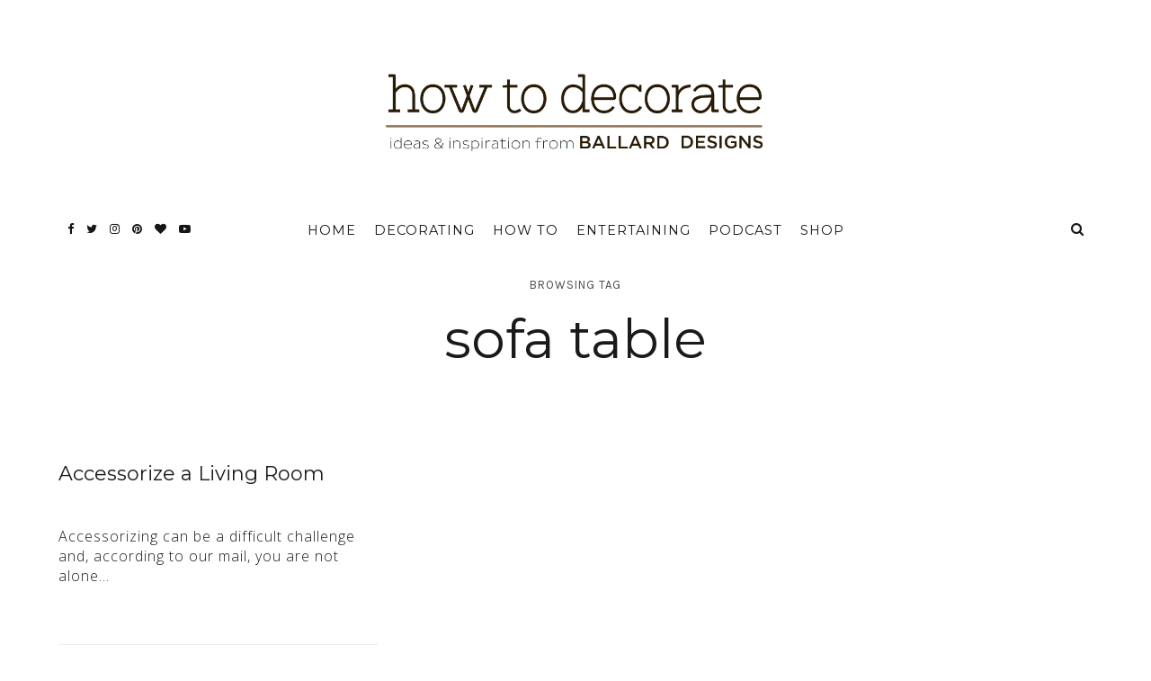

--- FILE ---
content_type: text/html; charset=UTF-8
request_url: https://www.ballarddesigns.com/howtodecorate/tag/sofa-table/
body_size: 25205
content:
<!DOCTYPE html>
<html lang="en-US">
<head>
	<meta charset="UTF-8">
	<meta name="viewport" content="width=device-width, initial-scale=1">
	<link rel="profile" href="https://gmpg.org/xfn/11">

	<!-- =============== // Scripts/CSS HEAD HOOK // =============== -->
	<meta name='robots' content='index, follow, max-image-preview:large, max-snippet:-1, max-video-preview:-1' />
	<style>img:is([sizes="auto" i], [sizes^="auto," i]) { contain-intrinsic-size: 3000px 1500px }</style>
	
	<!-- This site is optimized with the Yoast SEO plugin v25.6 - https://yoast.com/wordpress/plugins/seo/ -->
	<title>sofa table Archives - How to Decorate</title>
	<link rel="canonical" href="https://www.ballarddesigns.com/howtodecorate/tag/sofa-table/" />
	<meta property="og:locale" content="en_US" />
	<meta property="og:type" content="article" />
	<meta property="og:title" content="sofa table Archives - How to Decorate" />
	<meta property="og:url" content="https://www.ballarddesigns.com/howtodecorate/tag/sofa-table/" />
	<meta property="og:site_name" content="How to Decorate" />
	<meta name="twitter:card" content="summary_large_image" />
	<meta name="twitter:site" content="@ballarddesigns" />
	<script type="text/javascript" src="https://www.ballarddesigns.com/static/474f3032e7f1b56d54231b5eb1dfb446594e917cefa061" async ></script><script>
// akam-sw.js install script version 1.3.6
"serviceWorker"in navigator&&"find"in[]&&function(){var e=new Promise(function(e){"complete"===document.readyState||!1?e():(window.addEventListener("load",function(){e()}),setTimeout(function(){"complete"!==document.readyState&&e()},1e4))}),n=window.akamServiceWorkerInvoked,r="1.3.6";if(n)aka3pmLog("akam-setup already invoked");else{window.akamServiceWorkerInvoked=!0,window.aka3pmLog=function(){window.akamServiceWorkerDebug&&console.log.apply(console,arguments)};function o(e){(window.BOOMR_mq=window.BOOMR_mq||[]).push(["addVar",{"sm.sw.s":e,"sm.sw.v":r}])}var i="/akam-sw.js",a=new Map;navigator.serviceWorker.addEventListener("message",function(e){var n,r,o=e.data;if(o.isAka3pm)if(o.command){var i=(n=o.command,(r=a.get(n))&&r.length>0?r.shift():null);i&&i(e.data.response)}else if(o.commandToClient)switch(o.commandToClient){case"enableDebug":window.akamServiceWorkerDebug||(window.akamServiceWorkerDebug=!0,aka3pmLog("Setup script debug enabled via service worker message"),v());break;case"boomerangMQ":o.payload&&(window.BOOMR_mq=window.BOOMR_mq||[]).push(o.payload)}aka3pmLog("akam-sw message: "+JSON.stringify(e.data))});var t=function(e){return new Promise(function(n){var r,o;r=e.command,o=n,a.has(r)||a.set(r,[]),a.get(r).push(o),navigator.serviceWorker.controller&&(e.isAka3pm=!0,navigator.serviceWorker.controller.postMessage(e))})},c=function(e){return t({command:"navTiming",navTiming:e})},s=null,m={},d=function(){var e=i;return s&&(e+="?othersw="+encodeURIComponent(s)),function(e,n){return new Promise(function(r,i){aka3pmLog("Registering service worker with URL: "+e),navigator.serviceWorker.register(e,n).then(function(e){aka3pmLog("ServiceWorker registration successful with scope: ",e.scope),r(e),o(1)}).catch(function(e){aka3pmLog("ServiceWorker registration failed: ",e),o(0),i(e)})})}(e,m)},g=navigator.serviceWorker.__proto__.register;if(navigator.serviceWorker.__proto__.register=function(n,r){return n.includes(i)?g.call(this,n,r):(aka3pmLog("Overriding registration of service worker for: "+n),s=new URL(n,window.location.href),m=r,navigator.serviceWorker.controller?new Promise(function(n,r){var o=navigator.serviceWorker.controller.scriptURL;if(o.includes(i)){var a=encodeURIComponent(s);o.includes(a)?(aka3pmLog("Cancelling registration as we already integrate other SW: "+s),navigator.serviceWorker.getRegistration().then(function(e){n(e)})):e.then(function(){aka3pmLog("Unregistering existing 3pm service worker"),navigator.serviceWorker.getRegistration().then(function(e){e.unregister().then(function(){return d()}).then(function(e){n(e)}).catch(function(e){r(e)})})})}else aka3pmLog("Cancelling registration as we already have akam-sw.js installed"),navigator.serviceWorker.getRegistration().then(function(e){n(e)})}):g.call(this,n,r))},navigator.serviceWorker.controller){var u=navigator.serviceWorker.controller.scriptURL;u.includes("/akam-sw.js")||u.includes("/akam-sw-preprod.js")||u.includes("/threepm-sw.js")||(aka3pmLog("Detected existing service worker. Removing and re-adding inside akam-sw.js"),s=new URL(u,window.location.href),e.then(function(){navigator.serviceWorker.getRegistration().then(function(e){m={scope:e.scope},e.unregister(),d()})}))}else e.then(function(){window.akamServiceWorkerPreprod&&(i="/akam-sw-preprod.js"),d()});if(window.performance){var w=window.performance.timing,l=w.responseEnd-w.responseStart;c(l)}e.then(function(){t({command:"pageLoad"})});var k=!1;function v(){window.akamServiceWorkerDebug&&!k&&(k=!0,aka3pmLog("Initializing debug functions at window scope"),window.aka3pmInjectSwPolicy=function(e){return t({command:"updatePolicy",policy:e})},window.aka3pmDisableInjectedPolicy=function(){return t({command:"disableInjectedPolicy"})},window.aka3pmDeleteInjectedPolicy=function(){return t({command:"deleteInjectedPolicy"})},window.aka3pmGetStateAsync=function(){return t({command:"getState"})},window.aka3pmDumpState=function(){aka3pmGetStateAsync().then(function(e){aka3pmLog(JSON.stringify(e,null,"\t"))})},window.aka3pmInjectTiming=function(e){return c(e)},window.aka3pmUpdatePolicyFromNetwork=function(){return t({command:"pullPolicyFromNetwork"})})}v()}}();</script>
<script type="application/ld+json" class="yoast-schema-graph">{"@context":"https://schema.org","@graph":[{"@type":"CollectionPage","@id":"https://www.ballarddesigns.com/howtodecorate/tag/sofa-table/","url":"https://www.ballarddesigns.com/howtodecorate/tag/sofa-table/","name":"sofa table Archives - How to Decorate","isPartOf":{"@id":"https://www.ballarddesigns.com/howtodecorate/#website"},"breadcrumb":{"@id":"https://www.ballarddesigns.com/howtodecorate/tag/sofa-table/#breadcrumb"},"inLanguage":"en-US"},{"@type":"BreadcrumbList","@id":"https://www.ballarddesigns.com/howtodecorate/tag/sofa-table/#breadcrumb","itemListElement":[{"@type":"ListItem","position":1,"name":"Home","item":"https://www.ballarddesigns.com/howtodecorate/"},{"@type":"ListItem","position":2,"name":"sofa table"}]},{"@type":"WebSite","@id":"https://www.ballarddesigns.com/howtodecorate/#website","url":"https://www.ballarddesigns.com/howtodecorate/","name":"How to Decorate","description":"Ideas and Inspiration from Ballard Designs","potentialAction":[{"@type":"SearchAction","target":{"@type":"EntryPoint","urlTemplate":"https://www.ballarddesigns.com/howtodecorate/?s={search_term_string}"},"query-input":{"@type":"PropertyValueSpecification","valueRequired":true,"valueName":"search_term_string"}}],"inLanguage":"en-US"}]}</script>
	<!-- / Yoast SEO plugin. -->


<link rel='dns-prefetch' href='//www.ballarddesigns.com' />
<link rel='dns-prefetch' href='//fonts.googleapis.com' />
<script type="text/javascript">
/* <![CDATA[ */
window._wpemojiSettings = {"baseUrl":"https:\/\/s.w.org\/images\/core\/emoji\/16.0.1\/72x72\/","ext":".png","svgUrl":"https:\/\/s.w.org\/images\/core\/emoji\/16.0.1\/svg\/","svgExt":".svg","source":{"concatemoji":"https:\/\/www.ballarddesigns.com\/howtodecorate\/wp-includes\/js\/wp-emoji-release.min.js?ver=6.8.3"}};
/*! This file is auto-generated */
!function(s,n){var o,i,e;function c(e){try{var t={supportTests:e,timestamp:(new Date).valueOf()};sessionStorage.setItem(o,JSON.stringify(t))}catch(e){}}function p(e,t,n){e.clearRect(0,0,e.canvas.width,e.canvas.height),e.fillText(t,0,0);var t=new Uint32Array(e.getImageData(0,0,e.canvas.width,e.canvas.height).data),a=(e.clearRect(0,0,e.canvas.width,e.canvas.height),e.fillText(n,0,0),new Uint32Array(e.getImageData(0,0,e.canvas.width,e.canvas.height).data));return t.every(function(e,t){return e===a[t]})}function u(e,t){e.clearRect(0,0,e.canvas.width,e.canvas.height),e.fillText(t,0,0);for(var n=e.getImageData(16,16,1,1),a=0;a<n.data.length;a++)if(0!==n.data[a])return!1;return!0}function f(e,t,n,a){switch(t){case"flag":return n(e,"\ud83c\udff3\ufe0f\u200d\u26a7\ufe0f","\ud83c\udff3\ufe0f\u200b\u26a7\ufe0f")?!1:!n(e,"\ud83c\udde8\ud83c\uddf6","\ud83c\udde8\u200b\ud83c\uddf6")&&!n(e,"\ud83c\udff4\udb40\udc67\udb40\udc62\udb40\udc65\udb40\udc6e\udb40\udc67\udb40\udc7f","\ud83c\udff4\u200b\udb40\udc67\u200b\udb40\udc62\u200b\udb40\udc65\u200b\udb40\udc6e\u200b\udb40\udc67\u200b\udb40\udc7f");case"emoji":return!a(e,"\ud83e\udedf")}return!1}function g(e,t,n,a){var r="undefined"!=typeof WorkerGlobalScope&&self instanceof WorkerGlobalScope?new OffscreenCanvas(300,150):s.createElement("canvas"),o=r.getContext("2d",{willReadFrequently:!0}),i=(o.textBaseline="top",o.font="600 32px Arial",{});return e.forEach(function(e){i[e]=t(o,e,n,a)}),i}function t(e){var t=s.createElement("script");t.src=e,t.defer=!0,s.head.appendChild(t)}"undefined"!=typeof Promise&&(o="wpEmojiSettingsSupports",i=["flag","emoji"],n.supports={everything:!0,everythingExceptFlag:!0},e=new Promise(function(e){s.addEventListener("DOMContentLoaded",e,{once:!0})}),new Promise(function(t){var n=function(){try{var e=JSON.parse(sessionStorage.getItem(o));if("object"==typeof e&&"number"==typeof e.timestamp&&(new Date).valueOf()<e.timestamp+604800&&"object"==typeof e.supportTests)return e.supportTests}catch(e){}return null}();if(!n){if("undefined"!=typeof Worker&&"undefined"!=typeof OffscreenCanvas&&"undefined"!=typeof URL&&URL.createObjectURL&&"undefined"!=typeof Blob)try{var e="postMessage("+g.toString()+"("+[JSON.stringify(i),f.toString(),p.toString(),u.toString()].join(",")+"));",a=new Blob([e],{type:"text/javascript"}),r=new Worker(URL.createObjectURL(a),{name:"wpTestEmojiSupports"});return void(r.onmessage=function(e){c(n=e.data),r.terminate(),t(n)})}catch(e){}c(n=g(i,f,p,u))}t(n)}).then(function(e){for(var t in e)n.supports[t]=e[t],n.supports.everything=n.supports.everything&&n.supports[t],"flag"!==t&&(n.supports.everythingExceptFlag=n.supports.everythingExceptFlag&&n.supports[t]);n.supports.everythingExceptFlag=n.supports.everythingExceptFlag&&!n.supports.flag,n.DOMReady=!1,n.readyCallback=function(){n.DOMReady=!0}}).then(function(){return e}).then(function(){var e;n.supports.everything||(n.readyCallback(),(e=n.source||{}).concatemoji?t(e.concatemoji):e.wpemoji&&e.twemoji&&(t(e.twemoji),t(e.wpemoji)))}))}((window,document),window._wpemojiSettings);
/* ]]> */
</script>
<style id='wp-emoji-styles-inline-css' type='text/css'>

	img.wp-smiley, img.emoji {
		display: inline !important;
		border: none !important;
		box-shadow: none !important;
		height: 1em !important;
		width: 1em !important;
		margin: 0 0.07em !important;
		vertical-align: -0.1em !important;
		background: none !important;
		padding: 0 !important;
	}
</style>
<link rel='stylesheet' id='wp-block-library-css' href='https://www.ballarddesigns.com/howtodecorate/wp-includes/css/dist/block-library/style.min.css?ver=6.8.3' type='text/css' media='all' />
<style id='classic-theme-styles-inline-css' type='text/css'>
/*! This file is auto-generated */
.wp-block-button__link{color:#fff;background-color:#32373c;border-radius:9999px;box-shadow:none;text-decoration:none;padding:calc(.667em + 2px) calc(1.333em + 2px);font-size:1.125em}.wp-block-file__button{background:#32373c;color:#fff;text-decoration:none}
</style>
<style id='global-styles-inline-css' type='text/css'>
:root{--wp--preset--aspect-ratio--square: 1;--wp--preset--aspect-ratio--4-3: 4/3;--wp--preset--aspect-ratio--3-4: 3/4;--wp--preset--aspect-ratio--3-2: 3/2;--wp--preset--aspect-ratio--2-3: 2/3;--wp--preset--aspect-ratio--16-9: 16/9;--wp--preset--aspect-ratio--9-16: 9/16;--wp--preset--color--black: #000000;--wp--preset--color--cyan-bluish-gray: #abb8c3;--wp--preset--color--white: #ffffff;--wp--preset--color--pale-pink: #f78da7;--wp--preset--color--vivid-red: #cf2e2e;--wp--preset--color--luminous-vivid-orange: #ff6900;--wp--preset--color--luminous-vivid-amber: #fcb900;--wp--preset--color--light-green-cyan: #7bdcb5;--wp--preset--color--vivid-green-cyan: #00d084;--wp--preset--color--pale-cyan-blue: #8ed1fc;--wp--preset--color--vivid-cyan-blue: #0693e3;--wp--preset--color--vivid-purple: #9b51e0;--wp--preset--gradient--vivid-cyan-blue-to-vivid-purple: linear-gradient(135deg,rgba(6,147,227,1) 0%,rgb(155,81,224) 100%);--wp--preset--gradient--light-green-cyan-to-vivid-green-cyan: linear-gradient(135deg,rgb(122,220,180) 0%,rgb(0,208,130) 100%);--wp--preset--gradient--luminous-vivid-amber-to-luminous-vivid-orange: linear-gradient(135deg,rgba(252,185,0,1) 0%,rgba(255,105,0,1) 100%);--wp--preset--gradient--luminous-vivid-orange-to-vivid-red: linear-gradient(135deg,rgba(255,105,0,1) 0%,rgb(207,46,46) 100%);--wp--preset--gradient--very-light-gray-to-cyan-bluish-gray: linear-gradient(135deg,rgb(238,238,238) 0%,rgb(169,184,195) 100%);--wp--preset--gradient--cool-to-warm-spectrum: linear-gradient(135deg,rgb(74,234,220) 0%,rgb(151,120,209) 20%,rgb(207,42,186) 40%,rgb(238,44,130) 60%,rgb(251,105,98) 80%,rgb(254,248,76) 100%);--wp--preset--gradient--blush-light-purple: linear-gradient(135deg,rgb(255,206,236) 0%,rgb(152,150,240) 100%);--wp--preset--gradient--blush-bordeaux: linear-gradient(135deg,rgb(254,205,165) 0%,rgb(254,45,45) 50%,rgb(107,0,62) 100%);--wp--preset--gradient--luminous-dusk: linear-gradient(135deg,rgb(255,203,112) 0%,rgb(199,81,192) 50%,rgb(65,88,208) 100%);--wp--preset--gradient--pale-ocean: linear-gradient(135deg,rgb(255,245,203) 0%,rgb(182,227,212) 50%,rgb(51,167,181) 100%);--wp--preset--gradient--electric-grass: linear-gradient(135deg,rgb(202,248,128) 0%,rgb(113,206,126) 100%);--wp--preset--gradient--midnight: linear-gradient(135deg,rgb(2,3,129) 0%,rgb(40,116,252) 100%);--wp--preset--font-size--small: 13px;--wp--preset--font-size--medium: 20px;--wp--preset--font-size--large: 36px;--wp--preset--font-size--x-large: 42px;--wp--preset--spacing--20: 0.44rem;--wp--preset--spacing--30: 0.67rem;--wp--preset--spacing--40: 1rem;--wp--preset--spacing--50: 1.5rem;--wp--preset--spacing--60: 2.25rem;--wp--preset--spacing--70: 3.38rem;--wp--preset--spacing--80: 5.06rem;--wp--preset--shadow--natural: 6px 6px 9px rgba(0, 0, 0, 0.2);--wp--preset--shadow--deep: 12px 12px 50px rgba(0, 0, 0, 0.4);--wp--preset--shadow--sharp: 6px 6px 0px rgba(0, 0, 0, 0.2);--wp--preset--shadow--outlined: 6px 6px 0px -3px rgba(255, 255, 255, 1), 6px 6px rgba(0, 0, 0, 1);--wp--preset--shadow--crisp: 6px 6px 0px rgba(0, 0, 0, 1);}:where(.is-layout-flex){gap: 0.5em;}:where(.is-layout-grid){gap: 0.5em;}body .is-layout-flex{display: flex;}.is-layout-flex{flex-wrap: wrap;align-items: center;}.is-layout-flex > :is(*, div){margin: 0;}body .is-layout-grid{display: grid;}.is-layout-grid > :is(*, div){margin: 0;}:where(.wp-block-columns.is-layout-flex){gap: 2em;}:where(.wp-block-columns.is-layout-grid){gap: 2em;}:where(.wp-block-post-template.is-layout-flex){gap: 1.25em;}:where(.wp-block-post-template.is-layout-grid){gap: 1.25em;}.has-black-color{color: var(--wp--preset--color--black) !important;}.has-cyan-bluish-gray-color{color: var(--wp--preset--color--cyan-bluish-gray) !important;}.has-white-color{color: var(--wp--preset--color--white) !important;}.has-pale-pink-color{color: var(--wp--preset--color--pale-pink) !important;}.has-vivid-red-color{color: var(--wp--preset--color--vivid-red) !important;}.has-luminous-vivid-orange-color{color: var(--wp--preset--color--luminous-vivid-orange) !important;}.has-luminous-vivid-amber-color{color: var(--wp--preset--color--luminous-vivid-amber) !important;}.has-light-green-cyan-color{color: var(--wp--preset--color--light-green-cyan) !important;}.has-vivid-green-cyan-color{color: var(--wp--preset--color--vivid-green-cyan) !important;}.has-pale-cyan-blue-color{color: var(--wp--preset--color--pale-cyan-blue) !important;}.has-vivid-cyan-blue-color{color: var(--wp--preset--color--vivid-cyan-blue) !important;}.has-vivid-purple-color{color: var(--wp--preset--color--vivid-purple) !important;}.has-black-background-color{background-color: var(--wp--preset--color--black) !important;}.has-cyan-bluish-gray-background-color{background-color: var(--wp--preset--color--cyan-bluish-gray) !important;}.has-white-background-color{background-color: var(--wp--preset--color--white) !important;}.has-pale-pink-background-color{background-color: var(--wp--preset--color--pale-pink) !important;}.has-vivid-red-background-color{background-color: var(--wp--preset--color--vivid-red) !important;}.has-luminous-vivid-orange-background-color{background-color: var(--wp--preset--color--luminous-vivid-orange) !important;}.has-luminous-vivid-amber-background-color{background-color: var(--wp--preset--color--luminous-vivid-amber) !important;}.has-light-green-cyan-background-color{background-color: var(--wp--preset--color--light-green-cyan) !important;}.has-vivid-green-cyan-background-color{background-color: var(--wp--preset--color--vivid-green-cyan) !important;}.has-pale-cyan-blue-background-color{background-color: var(--wp--preset--color--pale-cyan-blue) !important;}.has-vivid-cyan-blue-background-color{background-color: var(--wp--preset--color--vivid-cyan-blue) !important;}.has-vivid-purple-background-color{background-color: var(--wp--preset--color--vivid-purple) !important;}.has-black-border-color{border-color: var(--wp--preset--color--black) !important;}.has-cyan-bluish-gray-border-color{border-color: var(--wp--preset--color--cyan-bluish-gray) !important;}.has-white-border-color{border-color: var(--wp--preset--color--white) !important;}.has-pale-pink-border-color{border-color: var(--wp--preset--color--pale-pink) !important;}.has-vivid-red-border-color{border-color: var(--wp--preset--color--vivid-red) !important;}.has-luminous-vivid-orange-border-color{border-color: var(--wp--preset--color--luminous-vivid-orange) !important;}.has-luminous-vivid-amber-border-color{border-color: var(--wp--preset--color--luminous-vivid-amber) !important;}.has-light-green-cyan-border-color{border-color: var(--wp--preset--color--light-green-cyan) !important;}.has-vivid-green-cyan-border-color{border-color: var(--wp--preset--color--vivid-green-cyan) !important;}.has-pale-cyan-blue-border-color{border-color: var(--wp--preset--color--pale-cyan-blue) !important;}.has-vivid-cyan-blue-border-color{border-color: var(--wp--preset--color--vivid-cyan-blue) !important;}.has-vivid-purple-border-color{border-color: var(--wp--preset--color--vivid-purple) !important;}.has-vivid-cyan-blue-to-vivid-purple-gradient-background{background: var(--wp--preset--gradient--vivid-cyan-blue-to-vivid-purple) !important;}.has-light-green-cyan-to-vivid-green-cyan-gradient-background{background: var(--wp--preset--gradient--light-green-cyan-to-vivid-green-cyan) !important;}.has-luminous-vivid-amber-to-luminous-vivid-orange-gradient-background{background: var(--wp--preset--gradient--luminous-vivid-amber-to-luminous-vivid-orange) !important;}.has-luminous-vivid-orange-to-vivid-red-gradient-background{background: var(--wp--preset--gradient--luminous-vivid-orange-to-vivid-red) !important;}.has-very-light-gray-to-cyan-bluish-gray-gradient-background{background: var(--wp--preset--gradient--very-light-gray-to-cyan-bluish-gray) !important;}.has-cool-to-warm-spectrum-gradient-background{background: var(--wp--preset--gradient--cool-to-warm-spectrum) !important;}.has-blush-light-purple-gradient-background{background: var(--wp--preset--gradient--blush-light-purple) !important;}.has-blush-bordeaux-gradient-background{background: var(--wp--preset--gradient--blush-bordeaux) !important;}.has-luminous-dusk-gradient-background{background: var(--wp--preset--gradient--luminous-dusk) !important;}.has-pale-ocean-gradient-background{background: var(--wp--preset--gradient--pale-ocean) !important;}.has-electric-grass-gradient-background{background: var(--wp--preset--gradient--electric-grass) !important;}.has-midnight-gradient-background{background: var(--wp--preset--gradient--midnight) !important;}.has-small-font-size{font-size: var(--wp--preset--font-size--small) !important;}.has-medium-font-size{font-size: var(--wp--preset--font-size--medium) !important;}.has-large-font-size{font-size: var(--wp--preset--font-size--large) !important;}.has-x-large-font-size{font-size: var(--wp--preset--font-size--x-large) !important;}
:where(.wp-block-post-template.is-layout-flex){gap: 1.25em;}:where(.wp-block-post-template.is-layout-grid){gap: 1.25em;}
:where(.wp-block-columns.is-layout-flex){gap: 2em;}:where(.wp-block-columns.is-layout-grid){gap: 2em;}
:root :where(.wp-block-pullquote){font-size: 1.5em;line-height: 1.6;}
</style>
<link rel='stylesheet' id='wp-polls-css' href='https://www.ballarddesigns.com/howtodecorate/wp-content/plugins/wp-polls/polls-css.css?ver=2.77.3' type='text/css' media='all' />
<style id='wp-polls-inline-css' type='text/css'>
.wp-polls .pollbar {
	margin: 1px;
	font-size: 8px;
	line-height: 10px;
	height: 10px;
	background-image: url('https://www.ballarddesigns.com/howtodecorate/wp-content/plugins/wp-polls/images/default_gradient/pollbg.gif');
	border: 1px solid #c8c8c8;
}

</style>
<link rel='stylesheet' id='ppress-frontend-css' href='https://www.ballarddesigns.com/howtodecorate/wp-content/plugins/wp-user-avatar/assets/css/frontend.min.css?ver=4.16.3' type='text/css' media='all' />
<link rel='stylesheet' id='ppress-flatpickr-css' href='https://www.ballarddesigns.com/howtodecorate/wp-content/plugins/wp-user-avatar/assets/flatpickr/flatpickr.min.css?ver=4.16.3' type='text/css' media='all' />
<link rel='stylesheet' id='ppress-select2-css' href='https://www.ballarddesigns.com/howtodecorate/wp-content/plugins/wp-user-avatar/assets/select2/select2.min.css?ver=6.8.3' type='text/css' media='all' />
<link rel='stylesheet' id='parent-style-css' href='https://www.ballarddesigns.com/howtodecorate/wp-content/themes/selkie/style.css' type='text/css' media='all' />
<link rel='stylesheet' id='font-awesome-css' href='https://www.ballarddesigns.com/howtodecorate/wp-content/themes/selkie/framework/assets/css/fonts/font-awesome/font-awesome.min.css?ver=6.8.3' type='text/css' media='all' />
<link rel='stylesheet' id='ig-responsive-css' href='https://www.ballarddesigns.com/howtodecorate/wp-content/themes/selkie/framework/assets/css/ig-responsive.css?ver=6.8.3' type='text/css' media='all' />
<link rel='stylesheet' id='slick_slider-css' href='https://www.ballarddesigns.com/howtodecorate/wp-content/themes/selkie/framework/assets/css/slick.css?ver=6.8.3' type='text/css' media='all' />
<link rel='stylesheet' id='style-vc-css' href='https://www.ballarddesigns.com/howtodecorate/wp-content/themes/selkie/style-vc.css?ver=6.8.3' type='text/css' media='all' />
<link rel='stylesheet' id='theme-slug-fonts-css' href='https://fonts.googleapis.com/css?family=Karla%3A400%2C700&#038;subset=latin%2Clatin-ext' type='text/css' media='all' />
<link rel='stylesheet' id='child-style-css' href='https://www.ballarddesigns.com/howtodecorate/wp-content/themes/selkie/style.css' type='text/css' media='all' />
<link rel='stylesheet' id='main-css-css' href='https://www.ballarddesigns.com/howtodecorate/wp-content/themes/selkie-child/style.css?ver=6.8.3' type='text/css' media='all' />
<script>
if (document.location.protocol != "https:") {
    document.location = document.URL.replace(/^http:/i, "https:");
}
</script>
<script type="text/javascript" src="https://www.ballarddesigns.com/howtodecorate/wp-content/plugins/selkie-vc/js/imagesloaded.pkgd.min.js?ver=6.8.3" id="vcas-imagesloades-js"></script>
<script type="text/javascript" src="https://www.ballarddesigns.com/howtodecorate/wp-includes/js/jquery/jquery.min.js?ver=3.7.1" id="jquery-core-js"></script>
<script type="text/javascript" src="https://www.ballarddesigns.com/howtodecorate/wp-includes/js/jquery/jquery-migrate.min.js?ver=3.4.1" id="jquery-migrate-js"></script>
<script type="text/javascript" src="https://www.ballarddesigns.com/howtodecorate/wp-content/plugins/wp-user-avatar/assets/flatpickr/flatpickr.min.js?ver=4.16.3" id="ppress-flatpickr-js"></script>
<script type="text/javascript" src="https://www.ballarddesigns.com/howtodecorate/wp-content/plugins/wp-user-avatar/assets/select2/select2.min.js?ver=4.16.3" id="ppress-select2-js"></script>
<script type="text/javascript" src="https://www.ballarddesigns.com/howtodecorate/wp-content/themes/selkie-child/js/resxclsx.js" id="certona_resx-js"></script>
<script type="text/javascript" src="https://www.ballarddesigns.com/howtodecorate/wp-content/themes/selkie-child/js/ballard-blog-framework.js?ver=1755184126" id="ballard_blog_framework-js"></script>
<link rel="EditURI" type="application/rsd+xml" title="RSD" href="https://www.ballarddesigns.com/howtodecorate/xmlrpc.php?rsd" />
<meta name="generator" content="WordPress 6.8.3" />
	<link rel="preconnect" href="https://fonts.googleapis.com">
	<link rel="preconnect" href="https://fonts.gstatic.com">
	<link href='https://fonts.googleapis.com/css2?display=swap&family=Open+Sans:ital,wght@0,300;1,300&family=Montserrat:wght@100;200;300;400;500&family=Cormorant:ital,wght@1,300' rel='stylesheet'><meta name="apple-itunes-app" content="app-id=1169014616">	<link rel='dns-prefetch' href='//assets.pinterest.com' />
	<script type='text/javascript' src='//assets.pinterest.com/js/pinit.js' async data-pin-hover='true' data-pin-height='28' data-pin-shape='rectangle' data-pin-color='gray' data-pin-lang='eng' id='pinit-js-js'></script>
		<script>

			var gtmViewName = '';
			var diagnosticData = '';
			gwtDynamic = new Object();

			dataLayer = [];
			dataLayer.push({
	  			'CustomLocation': window.location.href
			});

		</script>

	
			<!-- GA4 - Google Tag Manager -->
			<script>(function(w,d,s,l,i){w[l]=w[l]||[];w[l].push({'gtm.start':
			new Date().getTime(),event:'gtm.js'});var f=d.getElementsByTagName(s)[0],
			j=d.createElement(s),dl=l!='dataLayer'?'&l='+l:'';j.async=true;j.src=
			'https://www.googletagmanager.com/gtm.js?id='+i+dl;f.parentNode.insertBefore(j,f);
			})(window,document,'script','dataLayer','GTM-WZQ2NHC');</script>
			<!-- GA4 - End Google Tag Manager -->

		    <style type="text/css">



/* =======================
   HEADER Settings
==========================*/

	#logo,
	h1.logo_text,
	h2.logo_text {
		padding-top: 80px;
		padding-bottom: 40px;
		padding-left: 0px;
		padding-right: 0px;
		}

	@media (max-width: 1000px) {
		#logo, h1.logo_text {
		padding: 30px 0px 20px 0px;
		}
	}

	#logo_single {
		padding-top:15px;
		}

	

	

/* =======================
   HEADER transparent
==========================*/

header.ig_layout2 .cont_primary_menu,
header.ig_layout2 .cont_secondary_menu {
	background : transparent !important;
}

header.ig_layout2 #color_bg_header {
	background : transparent !important;
}

/* === Main Navigation Bar ABSOLUTE (home page) === */

header.ig_layout2 .top_menu ul li a,
header.ig_layout2 #ig-social a i,
header.ig_layout2 .cart-login a,
header.ig_layout2 .num_items,
header.ig_layout2 .cart-contents:before,
header.ig_layout2 .top-search i,
header.ig_layout2 .below_menu .nav-menu li a {
	color: #ffffff;
}
header.ig_layout2 .svg-menu_nev2 rect {
	fill: #ffffff;
}


/* =======================
   General Colors
==========================*/

body {
	color: #1a1a1a;
	background-color: #ffffff;
}
a {
	color: #b28b5e;
}

a:hover,
a:active,
a:focus {
	color: #1a1a1a;
}

h1, h1 a, h2, h2 a, h3, h3 a, h4, h4 a, h5, h5 a, h6, h6 a, .h1, .h1 a, .h2, .h2 a, .h3, .h3 a, .h4, .h4 a, .h5, .h5 a, .h6, .h6 a {
	color: #1a1a1a;
}

h1 a:hover,
h2 a:hover,
h3 a:hover,
h4 a:hover,
h5 a:hover,
h6 a:hover,
.h1 a:hover,
.h2 a:hover,
.h3 a:hover,
.h4 a:hover,
.h5 a:hover,
.h6 a:hover{
	color: #b28b5e;
	}



/* =======================
   Colors Meta
==========================*/
	.post-header .meta_item a,
	.post-header-single .meta_item,
	.post-header .meta_item,
	.entry-footer-meta .meta_item,
	.entry-footer-meta .meta_item a,
	.meta_related_post h6.r-p-date,
	.post-header-single .toafter a,
	.title_navigation_post h6,
	.title_navigation_post_r h6,
	.ig_recent_big_post_details span,
	.meta_related_post h6.r-p-date,
	.subtitle_page h3,
	.thecomment .comment-text span.date,
	ul.meta-share li a,
	.ig_recent_post_details span  {
	   	color: #4d4d4d;
	}
	.post-header-single,
	.entry-footer-meta {
		background-color: #ffffff;
	}


/* =======================
   Extra Colors
==========================*/
	blockquote {
	    border-left-color: #b28b5e;
	}
	#progress {
	    background-color:  #b28b5e;
	}
	.post-header .header_category ul li span a {
	    border-color: #b28b5e;
	}
	.ui-slider .ui-slider-range {
		 background:  #b28b5e;

	}

/* =======================
   All Button
==========================*/
	a.read-more,
	#commentform .submit,
	.subscribe-box input[type=submit],
	#commentform .ig-new_buttom input[type="submit"],
	.wpcf7 .wpcf7-submit,
		.ig_widget .mc4wp-form input[type="submit"]

	 {
		color: #f2f2f2;
		border-color: #262626;
		background: #262626;
		}
	a.read-more:hover,
	#commentform .submit:hover,
	.subscribe-box input[type=submit]:hover,
	#commentform .ig-new_buttom input[type="submit"]:hover,
	.wpcf7 .wpcf7-submit:hover,
	.ig_widget .mc4wp-form input[type="submit"]:hover {
		color: #ffffff !important;
		border-color: #191919;
		background: #191919;
		}


/* =======================
   Slide color & Promo Box & widget Promo Box & featured image box
==========================*/
	.overlayBox:hover .slidepost__desc h3,
	.small_slidepost .slide_cat ul li a:hover,
	.big_slidepost .slide_cat ul li a:hover,
	.big_slidepost .slidepost__desc h3 a:hover,
	.wrap_promo_box:hover .promobox__desc h3,
	.widget_promo_box:hover .widget_promobox__desc h3,
	.featured-promobox__desc .featured_cat a:hover,
	.small-post-slider .slidepost__desc h3 a:hover {
		color: #b28b5e;
	}





/* =======================
   Form color
==========================*/
	.ig_widget .mc4wp-form input[type="email"]:focus,
	.ig_widget .mc4wp-form input[type="text"]:focus,
	.wpcf7 input:focus,
	.wpcf7 textarea:focus {
		border-color: #b28b5e;
	}
	.wpcf7 p label {
		color: #1a1a1a;
	}


/* =======================
   a = Body text
==========================*/
	a.ig_recent_post_title,
	.ig_recent_big_post_details a,
	.ig_widget a,
	a.page-numbers,
	.tit_prev span a,
	.tit_next span a,
	.overlayBox:hover .postTime,
	.instagram-title,
	.textt,
	blockquote p,
	.ig_cont_single_only_title .meta_item a,
	.arrow_prev a,
	.arrow_next a,
	.ig_widget .widget_search form,
	ul.list__category li a,
	.c--prev a,
	.c--next a,
	.subscribe-box h4,
	.wpcf7 input, .wpcf7 textarea,
	.post-header-single .title-line__inwrap ul li a,
	.post__category .title-line__inwrap ul li a,
	.tit_prev span a,
	.tit_next span a {
		color: #1a1a1a;
	}

	.title-line__inwrap:before,
	.title-line__inwrap:after {
	    border-top-color: #1a1a1a;
	}



/* =======================
  a:hover = color hover base
==========================*/
	#logo_single h2 a:hover,
	a.ig_recent_post_title:hover,
	.ig_recent_big_post_details a:hover,
	.ig_widget a:hover,
	a.page-numbers:hover,
	.page-numbers.current,
	.tit_prev span a:hover,
	.tit_next span a:hover,
	.cont-aboutme p.tithover:hover,
	.ig_cont_single_only_title .meta_item a:hover,
	.subscribe-box input[type=text]:focus,
	.subscribe-box input[type=email]:focus,
	.subscribe-box input[type=submit]:hover,
	.arrow_prev a:hover,
	.arrow_next a:hover,
	.meta_related_post h5 a:hover,
	.resp-social a:hover,
	ul.list__category li a:hover,
	header.ig_layout2 .cart-login a:hover,
	.c--prev a:hover,
	.c--next a:hover,
	.p_filter_menu button.is-checked,
	.tit_prev span a:hover,
	.tit_next span a:hover,
	.title-line__inwrap ul li a:hover,
	.post__category .title-line__inwrap ul li a:hover,
	.post-header .meta_item a:hover,
	ul.meta-share li a:hover,
	.entry-footer-meta .meta_item a:hover,
	.post-header-single .meta_item a:hover
	 {
		color: #b28b5e;
	}


/* =======================
   Main Navigation Bar
==========================*/

		
		

		.top_menu .nav-menu li:hover > a,
		.top_menu .menu li:hover > a,
		.cart-login a:hover,
		#ig-shopping-cart:hover .num_items,
		#ig-shopping-cart:hover .cart-contents:before,
		.nav-mobile > li > a:hover,
		.pushy__bottom .text_footer a,
		.resp-social a:hover {
			color:#b28b5e;
		}

		.top_menu li.current-menu-item > a,
		.top_menu .current_page_item,
		.top_menu .menu li.current-menu-item > a,
		.top_menu .menu .current_page_item,
		.nav-mobile li.current_page_item a {
			 /* Color Current Page */
			color:#b28b5e !important;
		}
		.top_menu .nav-menu ul li,
		.top_menu .menu ul li,
		#ig-shopping-login ul li {
			border-top-color: #f4f4f4;
		}
		.top_menu .nav-menu li:hover > ul,
		.top_menu .menu li:hover > ul,
		.sub-login-menu ul,
		#ig-shopping-cart .sub-cart-menu {
			background: #f9f9f9;
		}
		.top_menu .nav-menu ul a,
		.top_menu .menu ul a,
		.top_menu .nav-menu .sub-menu li a,
		.sub-login-menu li a,
		.nav-mobile ul.sub-menu > li > a,
		a.ig_cat_product_title,
		.del_prod a.ig_remove,
		.ig_cat_product_details span {
			color:#161616;
		}
		.top_menu .nav-menu ul a:hover,
		.top_menu .menu ul a:hover,
		.sub-login-menu li a:hover,
		.nav-mobile ul.sub-menu > li > a:hover {
			color: #b28b5e !important;
			background:#f4f4f4;
		}

/* =======================
   Secondary Navigation Bar
==========================*/

	
		.below_menu .nav-menu li:hover > a,
	header.ig_layout2 .below_menu .nav-menu li a:hover {
		color:#b28b5e;
	}
	.below_menu li.current-menu-item > a, .below_menu .current_page_item {
		 /* Color Current Page */
		color:#b28b5e !important;
	}
	.below_menu .nav-menu ul li {
	border-top-color: #eeeeee;
	}
	.below_menu .nav-menu li:hover > ul {
		background: #f9f9f9;
	}
	.below_menu .nav-menu ul a {
		color:#161616 !important;
	}
	.below_menu .nav-menu ul a:hover {
		color: #b28b5e !important;
		background:#fcfcfc;
	}
/* === Color SVG Navigation === */
	.svg-menu_nev2 rect {
		fill: #161616;

	}

/* === Color social Navigation === */

	#ig-social a i {
		color:#161616;
	}
	#ig-social a:hover i,
	header.ig_layout2 #ig-social a i:hover {
		color:#b28b5e;
	}

/* === Color Search Navigation === */

	.top-search i {
		color:#161616;
	}
	.top-search i:hover,
	header.ig_layout2 .top-search i:hover {
		color:#b28b5e;
	}

/* === Colors: Instagram Widget === */
	#instagram-footer {
		background-color: #f7f7f7;
	}

/* === Color: Sidebar === */

	/* Divider Line Color Widget Title */
	.ig_widget .tit_widget {
		color:#000000;
	}

	.ig_widget .tit_widget span:before {
		background-color:#b28b5e;
	}
	#widget-area {
		border-color: #ededed;
	}

/* === Divider Line & border === */
	.post-footer,
	.grid-item,
	.ig-cont-b_a_footer .subscribe-box,
	.single-page,
	.content-related-post,
	.author-block,
	.border_header {
		border-color: #ededed;
	}

/* === Color: Widget About === */

	.cont-aboutme p.tit {
		color: #000000;
	}
	.cont-aboutme p.subtit {
		color: #b28b5e;
	}
	.cont-aboutme p.desc {
		color: #161616;
	}
	.cont-aboutme ul.meta-share,
	.cont-aboutme ul.meta-share li a {
		color: #161616;
	}
	.cont-aboutme ul.meta-share li a:hover {
		color: #b28b5e;
	}


/* =======================
   Color: Footer
==========================*/

	footer .ig_widget .tit_widget {
		color: #2d2d2d;
	}
	footer .ig_widget .tit_widget span:before {
		background-color: #2d2d2d;
	}
	footer .ig_widget .textwidget,
	footer .ig_widget a,
	footer a.ig_recent_post_title,
	footer .rssSummary,
	footer .rss-date,
	footer cite {
		color: #2d2d2d;
	}
	footer .ig_widget a:hover {
		color: #2d2d2d;
	}
	footer .ig_recent_post_details span {
		color: #665546;
	}

/* =======================
   Color: Sub Footer
==========================*/

.sub_footer {
	background: #ffffff;
}

.sub_footer .text_footer {
	color:  #161616;
}
.sub_footer .text_footer a {
	color:  #665546;
}
.sub_footer .text_footer a:hover {
	color:  #161616;
}
.padding_footer_column {
	background: #f7f7f7;
}







.big_slidepost,
.small_slidepost {
	margin-top: 40px !important;
	margin-bottom: 40px !important;
}







/* ======================================
	Custom CSS
=========================================*/



@media (max-width:1000px) { body .header_logo { display: block !important; } } .pum-theme-74396 .pum-container, .pum-theme-default-theme .pum-container { padding: 36px 30px 24px !important; background: url('/howtodecorate/wp-content/uploads/2019/01/popup.jpg') no-repeat 0 0 !important; text-align: center !important; outline: 1px solid rgba(148, 123, 106, .2) !important; border: 2px solid #fff !important; border-bottom: none !important; } .pum-theme-74396 .pum-content, .pum-theme-default-theme .pum-content { margin: 15px 0 8px; padding: 15px 12px 12px; background-color: rgba(255, 255, 255, .9); } .popmake-content .post-header h2 { text-align: center !important; margin: 0 0 14px !important; font-size: 23px !important; line-height: 24px !important; font-weight: 500 !important; font-family: 'Montserrat', sans-serif !important; color: #624630 !important; text-transform: uppercase !important; } .popmake-content .post-header h2 span { display: block !important; font-size: 26px !important; line-height: 24px !important; font-family: 'Cormorant', serif !important; font-weight: normal !important; font-style: italic !important; text-transform: lowercase !important; } .pum-theme-74396 .pum-title, .pum-theme-default-theme .pum-title { } .pum-container .vc_btn3 { display: block; } .pum-theme-74396 .pum-content + .pum-close, .pum-theme-default-theme .pum-content + .pum-close { font: bold 16px/20px 'Arial', sans-serif; color: #888; border: 1px solid rgba(0, 0, 0, .1); border-right: none; border-top: none; background-color: rgba(255, 255, 255, .95); padding: 2px 9px 4px; } .pum-container .vc_btn3-container { margin-bottom: 0; } .pum-container .vc_btn3.vc_btn3-color-juicy-pink, .pum-container .vc_btn3.vc_btn3-color-juicy-pink.vc_btn3-style-flat { width: 100%; padding: 14px 0; color: #fff; background-color: #7d9352; font-family: 'Montserrat', sans-serif !important; text-transform: uppercase; font-weight: 800; font-size: 13px; letter-spacing: 0.03em; } .pum-container .vc_btn3.vc_btn3-color-juicy-pink.vc_btn3-style-flat:hover { background-color: #000 !important; } .pum-container .vc_btn3.vc_btn3-color-juicy-pink.vc_btn3-style-flat:active { background-color: #555 !important; } .pum-container input { padding: 5px 4px; } @media screen and (max-width:480px) { html.pum-open.pum-open-overlay-disabled.pum-open-fixed .pum-container, html.pum-open.pum-open-overlay.pum-open-fixed .pum-container { max-width: none !important; left: 0 !important; width: 100% !important; padding: 0 !important; margin: 0 !important; top: auto !important; bottom: 0px !important; background: #fff none !important; } .pum-theme-74396 .pum-content + .pum-close, .pum-theme-default-theme .pum-content + .pum-close { padding: 0 0 5px; width: 45px; height: 45px; font-size: 24px; } .pum-theme-74396 .pum-content, .pum-theme-default-theme .pum-content { margin-top: 5px; } } @media screen and (max-width:350px) { .pum-theme-74396 .pum-content + .pum-close, .pum-theme-default-theme .pum-content + .pum-close { width: 42px; height: 42px; } .popmake-content .post-header h2 { text-align: left !important; } } .youtube-responsive-container { position: relative; padding-bottom: 56.25%; padding-top: 30px; height: 0; overflow: hidden; margin: 50px 0; } .youtube-responsive-container iframe, .youtube-responsive-container object, .youtube-responsive-container embed { position: absolute; top: 0; left: 0; width: 100%; height: 100%; } .cd-top { display: none; } /* Temp Till Instagram Widget Fixed */ /* New Home Page Styling */ body.home .ig-container .vc_sparrow__promobox__desc h2, body.home .ig-container .vc_sparrow__promobox__desc h3, .small-post-slider .slidepost__desc h3 a { color: #000 !important; } body.home .ig-container .small-post-slider .slidepost__desc h3, body.home .ig-container .vc_sparrow__promobox__desc h2, body.home .ig-container .vc_sparrow__promobox__desc h3, body.home .ig-container .promo_box_sidebar .promobox__desc_cont h3 { background-color: transparent !important; } body.home .ig-container .vc_sparrow__promobox .vc_sparrow__promobox__desc_cont, .small-post-slider .slidepost__desc h3 { background-color: rgba(255, 255, 255, .8) !important; } /* Instagram Sidebar Widget */ #sb_instagram.sbi_col_4.sidebar-instagram-widget #sbi_images .sbi_item { width: 48%; } #gform_submit_button_9 { display: none !important; }



/* ======================================
	CSS Admin bar
=========================================*/


/* === End === */


    </style>
    <meta name="generator" content="Powered by WPBakery Page Builder - drag and drop page builder for WordPress."/>
<style type="text/css">
</style>
	<style id="egf-frontend-styles" type="text/css">
		p {font-family: 'Open Sans', sans-serif;font-size: 14px;font-style: normal;font-weight: 300;text-decoration: none;text-transform: none;} h1 {font-family: 'Montserrat', sans-serif;font-size: 36px;font-style: normal;font-weight: 100;text-decoration: none;text-transform: none;} h2 {font-family: 'Montserrat', sans-serif;font-size: 31px;font-style: normal;font-weight: 400;} h3 {font-family: 'Montserrat', sans-serif;font-size: 25px;font-style: normal;font-weight: 400;text-transform: none;} h4 {font-family: 'Montserrat', sans-serif;font-style: normal;font-weight: 500;} h5 {font-family: 'Montserrat', sans-serif;font-style: normal;font-weight: 200;text-transform: uppercase;} h6 {font-family: 'Open Sans', sans-serif;font-style: normal;font-weight: 300;} .post_container_grid {font-family: 'Open Sans', sans-serif!important;font-size: 14px!important;font-style: normal!important;font-weight: 300!important;letter-spacing: 1px!important;} .post-header h2 {font-family: 'Montserrat', sans-serif!important;font-size: 22px!important;font-style: normal!important;font-weight: 400!important;line-height: 1.3!important;} .small-post-slider .slidepost__desc h3 a, .big_slidepost .slidepost__desc h3 a {font-family: 'Montserrat', sans-serif!important;font-style: normal!important;font-weight: 400!important;} .ul, .li, .list-item, .main_content ul li, .container ul li, .post ul li {font-family: 'Montserrat', sans-serif!important;font-size: 14px!important;font-style: normal!important;font-weight: 400!important;} ul.sub-menu li, .nav-mobile > li {font-family: 'Montserrat', sans-serif!important;font-style: normal!important;font-weight: 300!important;} .promobox__desc_cont h3 {color: #ffffff!important;font-family: 'Montserrat', sans-serif!important;font-size: 27px!important;font-style: normal!important;font-weight: 400!important;letter-spacing: 2px!important;line-height: 0.8!important;} a.ig_recent_post_title, .meta_related_post h5 {color: #686868!important;font-family: 'Montserrat', sans-serif!important;font-size: 18px!important;font-style: normal!important;font-weight: 400!important;line-height: 1.2!important;} .cont_secondary_menu .nav-menu a {font-family: 'Open Sans', sans-serif!important;font-style: italic!important;font-weight: 300!important;text-transform: lowercase!important;} .vc_sparrow__m_title, .vc_sparrow__m_title h2 {font-family: 'Cormorant', sans-serif!important;font-style: italic!important;font-weight: 300!important;} .vc_sparrow__promobox__desc h2 {color: #ffffff!important;font-family: 'Montserrat', sans-serif!important;font-size: 26px!important;font-style: normal!important;font-weight: 400!important;letter-spacing: 2px!important;margin-bottom: 9px!important;padding-top: 8px!important;padding-bottom: 2px!important;text-transform: uppercase!important;} .vc_sparrow__promobox__desc h3 {font-family: 'Montserrat', sans-serif!important;font-size: 13px!important;font-style: normal!important;font-weight: 400!important;letter-spacing: 1px!important;line-height: 0.8!important;padding-bottom: 18px!important;text-transform: uppercase!important;} 	</style>
	<noscript><style> .wpb_animate_when_almost_visible { opacity: 1; }</style></noscript>
<script>(window.BOOMR_mq=window.BOOMR_mq||[]).push(["addVar",{"rua.upush":"false","rua.cpush":"true","rua.upre":"false","rua.cpre":"true","rua.uprl":"false","rua.cprl":"false","rua.cprf":"false","rua.trans":"SJ-9c5ca2f0-f6be-46c2-8b3a-da8b310d7f89","rua.cook":"false","rua.ims":"false","rua.ufprl":"false","rua.cfprl":"false","rua.isuxp":"false","rua.texp":"norulematch","rua.ceh":"false","rua.ueh":"false","rua.ieh.st":"0"}]);</script>
                              <script>!function(e){var n="https://s.go-mpulse.net/boomerang/";if("False"=="True")e.BOOMR_config=e.BOOMR_config||{},e.BOOMR_config.PageParams=e.BOOMR_config.PageParams||{},e.BOOMR_config.PageParams.pci=!0,n="https://s2.go-mpulse.net/boomerang/";if(window.BOOMR_API_key="MX8AV-8GTWQ-VW8X2-RQADN-ADLWQ",function(){function e(){if(!r){var e=document.createElement("script");e.id="boomr-scr-as",e.src=window.BOOMR.url,e.async=!0,o.appendChild(e),r=!0}}function t(e){r=!0;var n,t,a,i,d=document,O=window;if(window.BOOMR.snippetMethod=e?"if":"i",t=function(e,n){var t=d.createElement("script");t.id=n||"boomr-if-as",t.src=window.BOOMR.url,BOOMR_lstart=(new Date).getTime(),e=e||d.body,e.appendChild(t)},!window.addEventListener&&window.attachEvent&&navigator.userAgent.match(/MSIE [67]\./))return window.BOOMR.snippetMethod="s",void t(o,"boomr-async");a=document.createElement("IFRAME"),a.src="about:blank",a.title="",a.role="presentation",a.loading="eager",i=(a.frameElement||a).style,i.width=0,i.height=0,i.border=0,i.display="none",o.appendChild(a);try{O=a.contentWindow,d=O.document.open()}catch(_){n=document.domain,a.src="javascript:var d=document.open();d.domain='"+n+"';void 0;",O=a.contentWindow,d=O.document.open()}if(n)d._boomrl=function(){this.domain=n,t()},d.write("<bo"+"dy onload='document._boomrl();'>");else if(O._boomrl=function(){t()},O.addEventListener)O.addEventListener("load",O._boomrl,!1);else if(O.attachEvent)O.attachEvent("onload",O._boomrl);d.close()}function a(e){window.BOOMR_onload=e&&e.timeStamp||(new Date).getTime()}if(!window.BOOMR||!window.BOOMR.version&&!window.BOOMR.snippetExecuted){window.BOOMR=window.BOOMR||{},window.BOOMR.snippetStart=(new Date).getTime(),window.BOOMR.snippetExecuted=!0,window.BOOMR.snippetVersion=14,window.BOOMR.url=n+"MX8AV-8GTWQ-VW8X2-RQADN-ADLWQ";var i=document.currentScript||document.getElementsByTagName("script")[0],o=i.parentNode,r=!1,d=document.createElement("link");if(d.relList&&"function"==typeof d.relList.supports&&d.relList.supports("preload")&&"as"in d)window.BOOMR.snippetMethod="p",d.href=window.BOOMR.url,d.rel="preload",d.as="script",d.addEventListener("load",e),d.addEventListener("error",function(){t(!0)}),setTimeout(function(){if(!r)t(!0)},3e3),BOOMR_lstart=(new Date).getTime(),o.appendChild(d);else t(!1);if(window.addEventListener)window.addEventListener("load",a,!1);else if(window.attachEvent)window.attachEvent("onload",a)}}(),"".length>0)if(e&&"performance"in e&&e.performance&&"function"==typeof e.performance.setResourceTimingBufferSize)e.performance.setResourceTimingBufferSize();!function(){if(BOOMR=e.BOOMR||{},BOOMR.plugins=BOOMR.plugins||{},!BOOMR.plugins.AK){var n="true"=="true"?1:0,t="",a="aogsthixhusxy2ltrbna-f-45a716ddf-clientnsv4-s.akamaihd.net",i="false"=="true"?2:1,o={"ak.v":"39","ak.cp":"1228226","ak.ai":parseInt("317690",10),"ak.ol":"0","ak.cr":11,"ak.ipv":4,"ak.proto":"h2","ak.rid":"7fc2e7c","ak.r":45721,"ak.a2":n,"ak.m":"x","ak.n":"essl","ak.bpcip":"3.141.41.0","ak.cport":39376,"ak.gh":"23.33.25.26","ak.quicv":"","ak.tlsv":"tls1.3","ak.0rtt":"","ak.0rtt.ed":"","ak.csrc":"-","ak.acc":"","ak.t":"1769179226","ak.ak":"hOBiQwZUYzCg5VSAfCLimQ==bcJ5c6RvjF1PhIr+lVXhN5Eo5589cIAukXvVgTm4+EIXMYZyrjFym0h/ETWtL21QvG9FINtGVeSVNPoA1u4Lip/Onfq3rM2ZMRV3HPL3gciziYKg44Th7TOUnd52+kkVqa11re+CwwDlLiMBTkzXtVhObId1p8aJokIZq9Fsj09ZawFR0H7l1Ydnob6eQgENkMAuM7YFf5uHRcqyAVeo/DLIhZFLRG5ZMYP6ac0s8/LoUO52EAnxG8B+ve4M3v4totLfPkn/jXLoRgmM2FZFidEFtklYADfu7w0Gps6+su6r1uIrZVbpm/3YNMh/wWGPe87fE23MszDn/vzydWoAI6L6vwOvtB621yFeI+yJY/dodU5p9edSyipVuQn4FgocYBnHtjGpR0xadI/8J2mjb2HWn9nTta0Qbk7ME5hSuLg=","ak.pv":"83","ak.dpoabenc":"","ak.tf":i};if(""!==t)o["ak.ruds"]=t;var r={i:!1,av:function(n){var t="http.initiator";if(n&&(!n[t]||"spa_hard"===n[t]))o["ak.feo"]=void 0!==e.aFeoApplied?1:0,BOOMR.addVar(o)},rv:function(){var e=["ak.bpcip","ak.cport","ak.cr","ak.csrc","ak.gh","ak.ipv","ak.m","ak.n","ak.ol","ak.proto","ak.quicv","ak.tlsv","ak.0rtt","ak.0rtt.ed","ak.r","ak.acc","ak.t","ak.tf"];BOOMR.removeVar(e)}};BOOMR.plugins.AK={akVars:o,akDNSPreFetchDomain:a,init:function(){if(!r.i){var e=BOOMR.subscribe;e("before_beacon",r.av,null,null),e("onbeacon",r.rv,null,null),r.i=!0}return this},is_complete:function(){return!0}}}}()}(window);</script></head>
<body class="archive tag tag-sofa-table tag-550 wp-theme-selkie wp-child-theme-selkie-child vid-container wpb-js-composer js-comp-ver-6.4.1 vc_responsive" >

	
			<!-- GA4 - Google Tag Manager (noscript) -->
			<noscript><iframe src=https://www.googletagmanager.com/ns.html?id=GTM-WZQ2NHC
			height="0" width="0" style="display:none;visibility:hidden"></iframe></noscript>
			<!-- End Google Tag Manager (noscript) -->
		

<!-- =====================================
	 Navigation Right & Responsive Menu
========================================== -->
        <div class="pushy pushy-left">
			
<div class="site-close [ pushy-link ]">


<svg version="1.1" x="0px" y="0px"
	 width="23.335px" height="23.334px" viewBox="0 0 23.335 23.334">

<rect x="-3.332" y="10.167" transform="matrix(0.7071 0.7071 -0.7071 0.7071 11.6671 -4.833)" fill="#1E1E1E" width="30" height="3"/>
<rect x="-3.332" y="10.167" transform="matrix(-0.7071 0.7071 -0.7071 -0.7071 28.1674 11.6666)" fill="#1E1E1E" width="30" height="3"/>

</svg>


</div>


<ul id="menu-main-menu" class="nav-mobile"><li id="menu-item-40309" class="menu-item menu-item-type-post_type menu-item-object-page menu-item-home menu-item-40309"><a href="https://www.ballarddesigns.com/howtodecorate/">Home</a></li>
<li id="menu-item-38275" class="menu-item menu-item-type-taxonomy menu-item-object-category menu-item-has-children menu-item-38275"><a href="https://www.ballarddesigns.com/howtodecorate/category/decorating/">Decorating</a>
<ul class="sub-menu">
	<li id="menu-item-80581" class="menu-item menu-item-type-custom menu-item-object-custom menu-item-80581"><a href="https://ballarddesigns.icovia.com/icovia.aspx">Room Planner</a></li>
	<li id="menu-item-75397" class="menu-item menu-item-type-taxonomy menu-item-object-category menu-item-75397"><a href="https://www.ballarddesigns.com/howtodecorate/category/decorating/color/">Color</a></li>
	<li id="menu-item-38319" class="menu-item menu-item-type-taxonomy menu-item-object-category menu-item-38319"><a href="https://www.ballarddesigns.com/howtodecorate/category/decorating-dilemmas/">Decorating Dilemmas</a></li>
	<li id="menu-item-38276" class="menu-item menu-item-type-taxonomy menu-item-object-category menu-item-has-children menu-item-38276"><a href="https://www.ballarddesigns.com/howtodecorate/category/decorating/decorating-category/">By Category</a>
	<ul class="sub-menu">
		<li id="menu-item-38280" class="menu-item menu-item-type-taxonomy menu-item-object-category menu-item-38280"><a href="https://www.ballarddesigns.com/howtodecorate/category/decorating/decorating-category/decorating-furniture/">Furniture</a></li>
		<li id="menu-item-39072" class="menu-item menu-item-type-taxonomy menu-item-object-category menu-item-39072"><a href="https://www.ballarddesigns.com/howtodecorate/category/decorating/decorating-category/decorating-outdoor-living/">Outdoor Living</a></li>
		<li id="menu-item-38281" class="menu-item menu-item-type-taxonomy menu-item-object-category menu-item-38281"><a href="https://www.ballarddesigns.com/howtodecorate/category/decorating/decorating-category/decorating-lighting/">Lighting</a></li>
		<li id="menu-item-38279" class="menu-item menu-item-type-taxonomy menu-item-object-category menu-item-38279"><a href="https://www.ballarddesigns.com/howtodecorate/category/decorating/decorating-category/decorating-fabric-slipcovers/">Fabric &amp; Slipcovers</a></li>
		<li id="menu-item-38282" class="menu-item menu-item-type-taxonomy menu-item-object-category menu-item-38282"><a href="https://www.ballarddesigns.com/howtodecorate/category/decorating/decorating-category/decorating-rugs/">Rugs</a></li>
		<li id="menu-item-38310" class="menu-item menu-item-type-taxonomy menu-item-object-category menu-item-38310"><a href="https://www.ballarddesigns.com/howtodecorate/category/decorating/decorating-category/decorating-window-treatments/">Window Treatments</a></li>
		<li id="menu-item-38277" class="menu-item menu-item-type-taxonomy menu-item-object-category menu-item-38277"><a href="https://www.ballarddesigns.com/howtodecorate/category/decorating/decorating-category/decorating-bedding-bath/">Bedding &amp; Bath</a></li>
		<li id="menu-item-38309" class="menu-item menu-item-type-taxonomy menu-item-object-category menu-item-38309"><a href="https://www.ballarddesigns.com/howtodecorate/category/decorating/decorating-category/decorating-wall-decor/">Wall Decor</a></li>
		<li id="menu-item-38278" class="menu-item menu-item-type-taxonomy menu-item-object-category menu-item-38278"><a href="https://www.ballarddesigns.com/howtodecorate/category/decorating/decorating-category/decorating-decor-pillows/">Decor &amp; Pillows</a></li>
		<li id="menu-item-38308" class="menu-item menu-item-type-taxonomy menu-item-object-category menu-item-38308"><a href="https://www.ballarddesigns.com/howtodecorate/category/decorating/decorating-category/decorating-tabletop/">Tabletop</a></li>
		<li id="menu-item-48232" class="menu-item menu-item-type-taxonomy menu-item-object-category menu-item-48232"><a href="https://www.ballarddesigns.com/howtodecorate/category/decorating/season/decorating-holiday/">Holiday</a></li>
	</ul>
</li>
	<li id="menu-item-38283" class="menu-item menu-item-type-taxonomy menu-item-object-category menu-item-has-children menu-item-38283"><a href="https://www.ballarddesigns.com/howtodecorate/category/decorating/decorating-room/">By Room</a>
	<ul class="sub-menu">
		<li id="menu-item-38285" class="menu-item menu-item-type-taxonomy menu-item-object-category menu-item-38285"><a href="https://www.ballarddesigns.com/howtodecorate/category/decorating/decorating-room/decorating-bedrooms/">Bedrooms</a></li>
		<li id="menu-item-38288" class="menu-item menu-item-type-taxonomy menu-item-object-category menu-item-38288"><a href="https://www.ballarddesigns.com/howtodecorate/category/decorating/decorating-room/decorating-living-rooms/">Living Rooms</a></li>
		<li id="menu-item-38286" class="menu-item menu-item-type-taxonomy menu-item-object-category menu-item-38286"><a href="https://www.ballarddesigns.com/howtodecorate/category/decorating/decorating-room/decorating-dining-rooms/">Dining Rooms</a></li>
		<li id="menu-item-38289" class="menu-item menu-item-type-taxonomy menu-item-object-category menu-item-38289"><a href="https://www.ballarddesigns.com/howtodecorate/category/decorating/decorating-room/decorating-offices/">Offices</a></li>
		<li id="menu-item-38287" class="menu-item menu-item-type-taxonomy menu-item-object-category menu-item-38287"><a href="https://www.ballarddesigns.com/howtodecorate/category/decorating/decorating-room/decorating-kitchens/">Kitchens</a></li>
		<li id="menu-item-38284" class="menu-item menu-item-type-taxonomy menu-item-object-category menu-item-38284"><a href="https://www.ballarddesigns.com/howtodecorate/category/decorating/decorating-room/decorating-bathrooms/">Bathrooms</a></li>
		<li id="menu-item-39090" class="menu-item menu-item-type-taxonomy menu-item-object-category menu-item-39090"><a href="https://www.ballarddesigns.com/howtodecorate/category/decorating/decorating-room/decorating-outdoors/">Outdoors</a></li>
		<li id="menu-item-39292" class="menu-item menu-item-type-taxonomy menu-item-object-category menu-item-39292"><a href="https://www.ballarddesigns.com/howtodecorate/category/decorating/decorating-room/decorating-entryways/">Entryways</a></li>
	</ul>
</li>
	<li id="menu-item-55800" class="menu-item menu-item-type-taxonomy menu-item-object-category menu-item-has-children menu-item-55800"><a href="https://www.ballarddesigns.com/howtodecorate/category/decorating/season/">By Season</a>
	<ul class="sub-menu">
		<li id="menu-item-55809" class="menu-item menu-item-type-taxonomy menu-item-object-category menu-item-55809"><a href="https://www.ballarddesigns.com/howtodecorate/category/decorating/season/winter/">Winter</a></li>
		<li id="menu-item-55807" class="menu-item menu-item-type-taxonomy menu-item-object-category menu-item-55807"><a href="https://www.ballarddesigns.com/howtodecorate/category/decorating/season/spring/">Spring</a></li>
		<li id="menu-item-55808" class="menu-item menu-item-type-taxonomy menu-item-object-category menu-item-55808"><a href="https://www.ballarddesigns.com/howtodecorate/category/decorating/season/summer/">Summer</a></li>
		<li id="menu-item-55801" class="menu-item menu-item-type-taxonomy menu-item-object-category menu-item-55801"><a href="https://www.ballarddesigns.com/howtodecorate/category/decorating/season/fall/">Fall</a></li>
		<li id="menu-item-55802" class="menu-item menu-item-type-taxonomy menu-item-object-category menu-item-55802"><a href="https://www.ballarddesigns.com/howtodecorate/category/decorating/season/decorating-holiday/">Holiday</a></li>
	</ul>
</li>
	<li id="menu-item-38320" class="menu-item menu-item-type-taxonomy menu-item-object-category menu-item-38320"><a href="https://www.ballarddesigns.com/howtodecorate/category/decorating/decorating-design-experts/">Design Experts</a></li>
	<li id="menu-item-38325" class="menu-item menu-item-type-taxonomy menu-item-object-category menu-item-38325"><a href="https://www.ballarddesigns.com/howtodecorate/category/decorating/paint-colors/">Catalog Paint Colors</a></li>
	<li id="menu-item-47689" class="menu-item menu-item-type-taxonomy menu-item-object-category menu-item-47689"><a href="https://www.ballarddesigns.com/howtodecorate/category/color-palettes-decorating/">Get the Look</a></li>
	<li id="menu-item-38330" class="menu-item menu-item-type-taxonomy menu-item-object-category menu-item-38330"><a href="https://www.ballarddesigns.com/howtodecorate/category/decorating/tips-solutions/">Tips &amp; Solutions</a></li>
	<li id="menu-item-38326" class="menu-item menu-item-type-taxonomy menu-item-object-category menu-item-38326"><a href="https://www.ballarddesigns.com/howtodecorate/category/decorating/storage-organization/">Storage &amp; Organization</a></li>
	<li id="menu-item-66165" class="menu-item menu-item-type-taxonomy menu-item-object-category menu-item-66165"><a href="https://www.ballarddesigns.com/howtodecorate/category/decorating/home-tours/">Home Tours</a></li>
</ul>
</li>
<li id="menu-item-38267" class="menu-item menu-item-type-taxonomy menu-item-object-category menu-item-has-children menu-item-38267"><a href="https://www.ballarddesigns.com/howtodecorate/category/howto/">How To</a>
<ul class="sub-menu">
	<li id="menu-item-38269" class="menu-item menu-item-type-taxonomy menu-item-object-category menu-item-has-children menu-item-38269"><a href="https://www.ballarddesigns.com/howtodecorate/category/howto/howto-room/">By Room</a>
	<ul class="sub-menu">
		<li id="menu-item-38270" class="menu-item menu-item-type-taxonomy menu-item-object-category menu-item-38270"><a href="https://www.ballarddesigns.com/howtodecorate/category/howto/howto-room/bedroom-videos/">Bedrooms</a></li>
		<li id="menu-item-38272" class="menu-item menu-item-type-taxonomy menu-item-object-category menu-item-38272"><a href="https://www.ballarddesigns.com/howtodecorate/category/howto/howto-room/rooms-living-rooms/">Living Rooms</a></li>
		<li id="menu-item-38271" class="menu-item menu-item-type-taxonomy menu-item-object-category menu-item-38271"><a href="https://www.ballarddesigns.com/howtodecorate/category/howto/howto-room/rooms-dining-rooms/">Dining Rooms</a></li>
		<li id="menu-item-38298" class="menu-item menu-item-type-taxonomy menu-item-object-category menu-item-38298"><a href="https://www.ballarddesigns.com/howtodecorate/category/howto/howto-room/rooms-offices/">Offices</a></li>
		<li id="menu-item-38297" class="menu-item menu-item-type-taxonomy menu-item-object-category menu-item-38297"><a href="https://www.ballarddesigns.com/howtodecorate/category/howto/howto-room/rooms-kitchens/">Kitchens</a></li>
		<li id="menu-item-38296" class="menu-item menu-item-type-taxonomy menu-item-object-category menu-item-38296"><a href="https://www.ballarddesigns.com/howtodecorate/category/howto/howto-room/rooms-bathrooms/">Bathroom Tips and Techniques</a></li>
		<li id="menu-item-38299" class="menu-item menu-item-type-taxonomy menu-item-object-category menu-item-38299"><a href="https://www.ballarddesigns.com/howtodecorate/category/howto/howto-room/rooms-outdoors/">Outdoors</a></li>
		<li id="menu-item-39293" class="menu-item menu-item-type-taxonomy menu-item-object-category menu-item-39293"><a href="https://www.ballarddesigns.com/howtodecorate/category/howto/howto-room/howto-entryways/">Entryways</a></li>
	</ul>
</li>
	<li id="menu-item-38268" class="menu-item menu-item-type-taxonomy menu-item-object-category menu-item-has-children menu-item-38268"><a href="https://www.ballarddesigns.com/howtodecorate/category/howto/howto-category/">By Category</a>
	<ul class="sub-menu">
		<li id="menu-item-38293" class="menu-item menu-item-type-taxonomy menu-item-object-category menu-item-38293"><a href="https://www.ballarddesigns.com/howtodecorate/category/howto/howto-category/howto-furniture/">Furniture</a></li>
		<li id="menu-item-39071" class="menu-item menu-item-type-taxonomy menu-item-object-category menu-item-39071"><a href="https://www.ballarddesigns.com/howtodecorate/category/howto/howto-category/howto-outdoor-living/">Outdoor Living</a></li>
		<li id="menu-item-38294" class="menu-item menu-item-type-taxonomy menu-item-object-category menu-item-38294"><a href="https://www.ballarddesigns.com/howtodecorate/category/howto/howto-category/howto-lighting/">Lighting</a></li>
		<li id="menu-item-38292" class="menu-item menu-item-type-taxonomy menu-item-object-category menu-item-38292"><a href="https://www.ballarddesigns.com/howtodecorate/category/howto/howto-category/howto-fabric-slipcovers/">Fabric &amp; Slipcovers</a></li>
		<li id="menu-item-38295" class="menu-item menu-item-type-taxonomy menu-item-object-category menu-item-38295"><a href="https://www.ballarddesigns.com/howtodecorate/category/howto/howto-category/howto-rugs/">Rugs</a></li>
		<li id="menu-item-38307" class="menu-item menu-item-type-taxonomy menu-item-object-category menu-item-38307"><a href="https://www.ballarddesigns.com/howtodecorate/category/howto/howto-category/howto-window-treatments/">Window Treatments</a></li>
		<li id="menu-item-38290" class="menu-item menu-item-type-taxonomy menu-item-object-category menu-item-38290"><a href="https://www.ballarddesigns.com/howtodecorate/category/howto/howto-category/howto-bedding-bath/">Bedding &#038; Bath</a></li>
		<li id="menu-item-38306" class="menu-item menu-item-type-taxonomy menu-item-object-category menu-item-38306"><a href="https://www.ballarddesigns.com/howtodecorate/category/howto/howto-category/howto-walldecor/">Wall Decor</a></li>
		<li id="menu-item-38291" class="menu-item menu-item-type-taxonomy menu-item-object-category menu-item-38291"><a href="https://www.ballarddesigns.com/howtodecorate/category/howto/howto-category/howto-decor-pillows/">Decor &amp; Pillows</a></li>
		<li id="menu-item-38305" class="menu-item menu-item-type-taxonomy menu-item-object-category menu-item-38305"><a href="https://www.ballarddesigns.com/howtodecorate/category/howto/howto-category/howto-tabletop/">Tabletop</a></li>
	</ul>
</li>
	<li id="menu-item-38273" class="menu-item menu-item-type-taxonomy menu-item-object-category menu-item-38273"><a href="https://www.ballarddesigns.com/howtodecorate/category/howto/household-basics/">Household Basics</a></li>
	<li id="menu-item-38274" class="menu-item menu-item-type-taxonomy menu-item-object-category menu-item-38274"><a href="https://www.ballarddesigns.com/howtodecorate/category/howto/projects/">Projects</a></li>
	<li id="menu-item-39263" class="menu-item menu-item-type-taxonomy menu-item-object-category menu-item-39263"><a href="https://www.ballarddesigns.com/howtodecorate/category/howto/gifts-entertaining-2/">Gifting</a></li>
</ul>
</li>
<li id="menu-item-38321" class="menu-item menu-item-type-taxonomy menu-item-object-category menu-item-has-children menu-item-38321"><a href="https://www.ballarddesigns.com/howtodecorate/category/entertaining-2/">Entertaining</a>
<ul class="sub-menu">
	<li id="menu-item-38322" class="menu-item menu-item-type-taxonomy menu-item-object-category menu-item-has-children menu-item-38322"><a href="https://www.ballarddesigns.com/howtodecorate/category/entertaining-2/entertaining-season/">By Season</a>
	<ul class="sub-menu">
		<li id="menu-item-38333" class="menu-item menu-item-type-taxonomy menu-item-object-category menu-item-38333"><a href="https://www.ballarddesigns.com/howtodecorate/category/entertaining-2/entertaining-season/entertaining-winter/">Winter</a></li>
		<li id="menu-item-38331" class="menu-item menu-item-type-taxonomy menu-item-object-category menu-item-38331"><a href="https://www.ballarddesigns.com/howtodecorate/category/entertaining-2/entertaining-season/entertaining-spring/">Spring</a></li>
		<li id="menu-item-38332" class="menu-item menu-item-type-taxonomy menu-item-object-category menu-item-38332"><a href="https://www.ballarddesigns.com/howtodecorate/category/entertaining-2/entertaining-season/entertaining-summer/">Summer</a></li>
		<li id="menu-item-38323" class="menu-item menu-item-type-taxonomy menu-item-object-category menu-item-38323"><a href="https://www.ballarddesigns.com/howtodecorate/category/entertaining-2/entertaining-season/entertaining-fall/">Fall</a></li>
		<li id="menu-item-40865" class="menu-item menu-item-type-taxonomy menu-item-object-category menu-item-40865"><a href="https://www.ballarddesigns.com/howtodecorate/category/entertaining-2/entertaining-season/holiday-entertaining-season/">Holiday</a></li>
	</ul>
</li>
	<li id="menu-item-49007" class="menu-item menu-item-type-taxonomy menu-item-object-category menu-item-49007"><a href="https://www.ballarddesigns.com/howtodecorate/category/entertaining-2/entertaining-recipes/">Recipes</a></li>
	<li id="menu-item-49003" class="menu-item menu-item-type-taxonomy menu-item-object-category menu-item-49003"><a href="https://www.ballarddesigns.com/howtodecorate/category/entertaining-2/entertaining-experts/">Entertaining Experts</a></li>
	<li id="menu-item-49004" class="menu-item menu-item-type-taxonomy menu-item-object-category menu-item-49004"><a href="https://www.ballarddesigns.com/howtodecorate/category/entertaining-2/entertaining-tips-solutiongs/">Tips &amp; Ideas</a></li>
	<li id="menu-item-49005" class="menu-item menu-item-type-taxonomy menu-item-object-category menu-item-49005"><a href="https://www.ballarddesigns.com/howtodecorate/category/entertaining-2/weddings/">Weddings</a></li>
</ul>
</li>
<li id="menu-item-62337" class="menu-item menu-item-type-custom menu-item-object-custom menu-item-62337"><a href="/howtodecorate/podcast/">Podcast</a></li>
<li id="menu-item-92683" class="menu-item menu-item-type-custom menu-item-object-custom menu-item-92683"><a href="/">Shop</a></li>
</ul>
<!-- ==== Seach ======== -->

<div class="resp-search">
	<form role="search" method="get"  action="https://www.ballarddesigns.com/howtodecorate/">
		<input type="search" class="search-field big_search" placeholder="Search" value="" name="s" title="">
	</form>
</div><!--  END resp-search -->



<!-- ==== Social Icon ======== -->
	<div class="resp-social">
		
<a href="http://facebook.com/ballarddesigns" target="_blank" rel="noopener"><i class="fa fa-facebook"></i></a>					<a href="http://twitter.com/ballarddesigns" target="_blank" rel="noopener"><i class="fa fa-twitter"></i></a>					<a href="http://instagram.com/ballarddesigns" target="_blank" rel="noopener"><i class="fa fa-instagram"></i></a>					<a href="http://pinterest.com/ballarddesigns/" target="_blank" rel="noopener"><i class="fa fa-pinterest"></i></a>					<a href="http://bloglovin.com/blog/6081427" target="_blank" rel="noopener"><i class="fa fa-heart"></i></a>															<a href="http://youtube.com/ballarddesigns" target="_blank" rel="noopener"><i class="fa fa-youtube-play"></i></a>																									
											
							</div><!-- .ig-social -->

<div class="pushy__bottom">
	<div class="text_footer">
		&copy; 2026		How To Decorate - Ideas &amp; Inspiration by Ballard Designs	</div>
</div>
        </div>

		<!-- Site Overlay -->
        <div class="site-overlay"></div>

		<!-- == Container for Navigation Layout 2 == -->
		<div id="container">

<!-- ===================================
			 Menu Responsive
======================================== -->
<div class="cont_primary_menu cont_menu_responsive">
	<div class="container">
		<!-- ==== Icon Menu Open ======== -->
		<div class="menu-btn">
			<svg class="svg-menu_nev2" x="0px" y="0px" width="30px" height="19px" viewBox="0 0 30 19">
			<rect fill="#1D1D1F" width="30" height="3"/>
			<rect y="8" fill="#1D1D1F" width="30" height="3"/>
			<rect y="16" fill="#1D1D1F" width="30" height="3"/>
			</svg>
		</div>

		<!-- ==== Central Divider ======== -->
		<div id="central_div"></div>

		<!-- ==== Cart ======== -->
		<div class="optional-menu-container_responsive">
		

		</div>



	</div><!-- End Container -->
</div><!-- End cont_primary_menu -->


<div class="cont_menu_responsive">
			<header>
				<div class="header_logo">


	<div class="parallax-window" data-parallax="scroll" data-bleed="0" position="center" speed="0.2" data-image-src="">
		<div class="container">
		

	<div id="logo">
		
									<h2><a href="https://www.ballarddesigns.com/howtodecorate"><img width="450" src="https://www.ballarddesigns.com/howtodecorate/wp-content/uploads/2017/06/111213_howtodecorate-1.png" alt="How to Decorate" /></a></h2>
							</div><!-- #logo -->		</div><!-- .container -->
		<script>
			jQuery(document).ready(function() {
				try {
					jQuery('.parallax-window').parallax({imageSrc: ''});
				} catch(err) {
				}
			});
		</script>
	</div> <!-- .parallax-window -->
	
	



</div> <!-- .header_logo -->		</header>
	</div><!-- End cont_menu_responsive -->



<!-- =====================================
		   DESKTOP HEADER
===================================== -->
							<header class="ig_layout1 hide_desc_menu">
						<div class="header_logo">


	<div class="parallax-window" data-parallax="scroll" data-bleed="0" position="center" speed="0.2" data-image-src="">
		<div class="container">
		


	<div id="logo">
		
									<h2><a href="https://www.ballarddesigns.com/howtodecorate"><img width="450" src="https://www.ballarddesigns.com/howtodecorate/wp-content/uploads/2017/06/111213_howtodecorate-1.png" alt="How to Decorate" /></a></h2>
							</div><!-- #logo -->		</div><!-- .container -->
		<script>
			jQuery(document).ready(function() {
				try {
					jQuery('.parallax-window').parallax({imageSrc: ''});
				} catch(err) {
				}
			});
		</script>
	</div> <!-- .parallax-window -->
	
	



</div> <!-- .header_logo -->					<!-- =====================================
	Classic Navigation
===================================== -->

<div class="cont_primary_menu hide_desc_menu">
	<div class="container">
		<div class="optional-menu-container">


			<!-- ==== Search Icon ======== -->
							<section class="top-search">
					<a class="click_search" href="#0"><i class="fa fa-search"></i></a>
				</section>
				<!-- ==== Search Popup ======== -->
				<div class="container_search">
					<div class="container">
						
<div class="container_search search_close">
	
	<div class="container">
		<section class="alignright" id="top-search">
			<a class="click_search" href="#0">
				<svg class="close_search" version="1.1" x="0px" y="0px" width="23.335px" height="23.334px" viewBox="0 0 23.335 23.334">
				<rect x="-3.332" y="10.167" transform="matrix(0.7071 0.7071 -0.7071 0.7071 11.6671 -4.833)" fill="#1E1E1E" width="30" height="3"></rect>
				<rect x="-3.332" y="10.167" transform="matrix(-0.7071 0.7071 -0.7071 -0.7071 28.1674 11.6666)" fill="#1E1E1E" width="30" height="3"></rect>
				</svg>

			</a>
		</section>
	</div><!--  END container -->

	<div class="panel-body">
		<div class="container">
			<div class="widget_search" style="margin-top: 20%;">
				<form role="search" method="get"  action="https://www.ballarddesigns.com/howtodecorate/">
					<input type="search" class="search-field big_search" placeholder="Search" value="" name="s" title="">
				</form>

				<div class="cont__categories">
					<div class="subtitle_page textaligncenter">
						<h3>Browsing Category</h3>
					</div>
					<ul class="list__category">	<li class="cat-item cat-item-1637"><a href="https://www.ballarddesigns.com/howtodecorate/category/decorating/">Decorating</a>
<ul class='children'>
	<li class="cat-item cat-item-1908"><a href="https://www.ballarddesigns.com/howtodecorate/category/decorating/art/">Art</a>
</li>
	<li class="cat-item cat-item-1649"><a href="https://www.ballarddesigns.com/howtodecorate/category/decorating/decorating-category/">By Category</a>
	<ul class='children'>
	<li class="cat-item cat-item-1661"><a href="https://www.ballarddesigns.com/howtodecorate/category/decorating/decorating-category/decorating-bedding-bath/">Bedding &amp; Bath</a>
</li>
	<li class="cat-item cat-item-1662"><a href="https://www.ballarddesigns.com/howtodecorate/category/decorating/decorating-category/decorating-decor-pillows/">Decor &amp; Pillows</a>
</li>
	<li class="cat-item cat-item-1652"><a href="https://www.ballarddesigns.com/howtodecorate/category/decorating/decorating-category/decorating-fabric-slipcovers/">Fabric &amp; Slipcovers</a>
</li>
	<li class="cat-item cat-item-1653"><a href="https://www.ballarddesigns.com/howtodecorate/category/decorating/decorating-category/decorating-furniture/">Furniture</a>
</li>
	<li class="cat-item cat-item-1650"><a href="https://www.ballarddesigns.com/howtodecorate/category/decorating/decorating-category/decorating-lighting/">Lighting</a>
</li>
	<li class="cat-item cat-item-1680"><a href="https://www.ballarddesigns.com/howtodecorate/category/decorating/decorating-category/decorating-outdoor-living/">Outdoor Living</a>
</li>
	<li class="cat-item cat-item-1651"><a href="https://www.ballarddesigns.com/howtodecorate/category/decorating/decorating-category/decorating-rugs/">Rugs</a>
</li>
	<li class="cat-item cat-item-1660"><a href="https://www.ballarddesigns.com/howtodecorate/category/decorating/decorating-category/decorating-tabletop/">Tabletop</a>
</li>
	<li class="cat-item cat-item-1663"><a href="https://www.ballarddesigns.com/howtodecorate/category/decorating/decorating-category/decorating-wall-decor/">Wall Decor</a>
</li>
	<li class="cat-item cat-item-1656"><a href="https://www.ballarddesigns.com/howtodecorate/category/decorating/decorating-category/decorating-window-treatments/">Window Treatments</a>
</li>
	</ul>
</li>
	<li class="cat-item cat-item-1638"><a href="https://www.ballarddesigns.com/howtodecorate/category/decorating/decorating-room/">By Room</a>
	<ul class='children'>
	<li class="cat-item cat-item-1642"><a href="https://www.ballarddesigns.com/howtodecorate/category/decorating/decorating-room/decorating-bathrooms/">Bathrooms</a>
</li>
	<li class="cat-item cat-item-1639"><a href="https://www.ballarddesigns.com/howtodecorate/category/decorating/decorating-room/decorating-bedrooms/">Bedrooms</a>
</li>
	<li class="cat-item cat-item-1641"><a href="https://www.ballarddesigns.com/howtodecorate/category/decorating/decorating-room/decorating-dining-rooms/">Dining Rooms</a>
</li>
	<li class="cat-item cat-item-1688"><a href="https://www.ballarddesigns.com/howtodecorate/category/decorating/decorating-room/decorating-entryways/">Entryways</a>
</li>
	<li class="cat-item cat-item-1906"><a href="https://www.ballarddesigns.com/howtodecorate/category/decorating/decorating-room/guest-bedrooms/">Guest Bedrooms</a>
</li>
	<li class="cat-item cat-item-1643"><a href="https://www.ballarddesigns.com/howtodecorate/category/decorating/decorating-room/decorating-kitchens/">Kitchens</a>
</li>
	<li class="cat-item cat-item-1640"><a href="https://www.ballarddesigns.com/howtodecorate/category/decorating/decorating-room/decorating-living-rooms/">Living Rooms</a>
</li>
	<li class="cat-item cat-item-1644"><a href="https://www.ballarddesigns.com/howtodecorate/category/decorating/decorating-room/decorating-offices/">Offices</a>
</li>
	<li class="cat-item cat-item-1681"><a href="https://www.ballarddesigns.com/howtodecorate/category/decorating/decorating-room/decorating-outdoors/">Outdoors</a>
</li>
	</ul>
</li>
	<li class="cat-item cat-item-1941"><a href="https://www.ballarddesigns.com/howtodecorate/category/decorating/season/">By Season</a>
	<ul class='children'>
	<li class="cat-item cat-item-1945"><a href="https://www.ballarddesigns.com/howtodecorate/category/decorating/season/fall/">Fall</a>
</li>
	<li class="cat-item cat-item-1903"><a href="https://www.ballarddesigns.com/howtodecorate/category/decorating/season/decorating-holiday/">Holiday</a>
</li>
	<li class="cat-item cat-item-1943"><a href="https://www.ballarddesigns.com/howtodecorate/category/decorating/season/spring/">Spring</a>
</li>
	<li class="cat-item cat-item-1944"><a href="https://www.ballarddesigns.com/howtodecorate/category/decorating/season/summer/">Summer</a>
</li>
	<li class="cat-item cat-item-1942"><a href="https://www.ballarddesigns.com/howtodecorate/category/decorating/season/winter/">Winter</a>
</li>
	</ul>
</li>
	<li class="cat-item cat-item-1666"><a href="https://www.ballarddesigns.com/howtodecorate/category/decorating/paint-colors/">Catalog Paint Colors</a>
</li>
	<li class="cat-item cat-item-3651"><a href="https://www.ballarddesigns.com/howtodecorate/category/decorating/color/">Color</a>
</li>
	<li class="cat-item cat-item-1665"><a href="https://www.ballarddesigns.com/howtodecorate/category/decorating/decorating-customer-homes/">Customer Homes</a>
</li>
	<li class="cat-item cat-item-3140"><a href="https://www.ballarddesigns.com/howtodecorate/category/decorating/decorating-featured/">Decorating Featured</a>
</li>
	<li class="cat-item cat-item-1917"><a href="https://www.ballarddesigns.com/howtodecorate/category/decorating/books/">Design Books</a>
</li>
	<li class="cat-item cat-item-1667"><a href="https://www.ballarddesigns.com/howtodecorate/category/decorating/decorating-design-experts/">Design Experts</a>
	<ul class='children'>
	<li class="cat-item cat-item-1872"><a href="https://www.ballarddesigns.com/howtodecorate/category/decorating/decorating-design-experts/bill-peace/">Bill Peace</a>
</li>
	<li class="cat-item cat-item-1892"><a href="https://www.ballarddesigns.com/howtodecorate/category/decorating/decorating-design-experts/bunny-williams/">Bunny Williams</a>
</li>
	<li class="cat-item cat-item-3653"><a href="https://www.ballarddesigns.com/howtodecorate/category/decorating/decorating-design-experts/design-solutions/">Design Solutions</a>
</li>
	<li class="cat-item cat-item-1886"><a href="https://www.ballarddesigns.com/howtodecorate/category/decorating/decorating-design-experts/domino/">Domino Magazine</a>
</li>
	<li class="cat-item cat-item-3146"><a href="https://www.ballarddesigns.com/howtodecorate/category/decorating/decorating-design-experts/miles-redd/">Miles Redd</a>
</li>
	<li class="cat-item cat-item-2037"><a href="https://www.ballarddesigns.com/howtodecorate/category/decorating/decorating-design-experts/southern-living/">Southern Living</a>
</li>
	<li class="cat-item cat-item-1540"><a href="https://www.ballarddesigns.com/howtodecorate/category/decorating/decorating-design-experts/susanna-salk/">Susanna Salk</a>
</li>
	<li class="cat-item cat-item-1888"><a href="https://www.ballarddesigns.com/howtodecorate/category/decorating/decorating-design-experts/design-expert-suzanne-kasler/">Suzanne Kasler</a>
</li>
	<li class="cat-item cat-item-1904"><a href="https://www.ballarddesigns.com/howtodecorate/category/decorating/decorating-design-experts/traditionalhome/">Traditional Home</a>
</li>
	</ul>
</li>
	<li class="cat-item cat-item-1912"><a href="https://www.ballarddesigns.com/howtodecorate/category/decorating/home-tours/">Home Tours</a>
</li>
	<li class="cat-item cat-item-1920"><a href="https://www.ballarddesigns.com/howtodecorate/category/decorating/pillows/">Pillows</a>
</li>
	<li class="cat-item cat-item-1948"><a href="https://www.ballarddesigns.com/howtodecorate/category/decorating/quiz/">Quizzes</a>
</li>
	<li class="cat-item cat-item-1669"><a href="https://www.ballarddesigns.com/howtodecorate/category/decorating/storage-organization/">Storage &amp; Organization</a>
	<ul class='children'>
	<li class="cat-item cat-item-1919"><a href="https://www.ballarddesigns.com/howtodecorate/category/decorating/storage-organization/back-to-school/">Back to School</a>
</li>
	</ul>
</li>
	<li class="cat-item cat-item-1668"><a href="https://www.ballarddesigns.com/howtodecorate/category/decorating/tips-solutions/">Tips &amp; Solutions</a>
</li>
</ul>
</li>
	<li class="cat-item cat-item-1664"><a href="https://www.ballarddesigns.com/howtodecorate/category/decorating-dilemmas/">Decorating Dilemmas</a>
</li>
	<li class="cat-item cat-item-1670"><a href="https://www.ballarddesigns.com/howtodecorate/category/entertaining-2/">Entertaining</a>
<ul class='children'>
	<li class="cat-item cat-item-1671"><a href="https://www.ballarddesigns.com/howtodecorate/category/entertaining-2/entertaining-season/">By Season</a>
	<ul class='children'>
	<li class="cat-item cat-item-1672"><a href="https://www.ballarddesigns.com/howtodecorate/category/entertaining-2/entertaining-season/entertaining-fall/">Fall</a>
</li>
	<li class="cat-item cat-item-1805"><a href="https://www.ballarddesigns.com/howtodecorate/category/entertaining-2/entertaining-season/holiday-entertaining-season/">Holiday Entertaining</a>
</li>
	<li class="cat-item cat-item-1674"><a href="https://www.ballarddesigns.com/howtodecorate/category/entertaining-2/entertaining-season/entertaining-spring/">Spring</a>
</li>
	<li class="cat-item cat-item-1675"><a href="https://www.ballarddesigns.com/howtodecorate/category/entertaining-2/entertaining-season/entertaining-summer/">Summer</a>
</li>
	<li class="cat-item cat-item-1673"><a href="https://www.ballarddesigns.com/howtodecorate/category/entertaining-2/entertaining-season/entertaining-winter/">Winter</a>
</li>
	</ul>
</li>
	<li class="cat-item cat-item-1913"><a href="https://www.ballarddesigns.com/howtodecorate/category/entertaining-2/cooks-illustrated/">Cooks Illustrated</a>
</li>
	<li class="cat-item cat-item-1677"><a href="https://www.ballarddesigns.com/howtodecorate/category/entertaining-2/entertaining-experts/">Entertaining Experts</a>
	<ul class='children'>
	<li class="cat-item cat-item-1947"><a href="https://www.ballarddesigns.com/howtodecorate/category/entertaining-2/entertaining-experts/eddie/">Eddie Ross</a>
</li>
	</ul>
</li>
	<li class="cat-item cat-item-3141"><a href="https://www.ballarddesigns.com/howtodecorate/category/entertaining-2/entertaining-featured/">Entertaining Featured</a>
</li>
	<li class="cat-item cat-item-1916"><a href="https://www.ballarddesigns.com/howtodecorate/category/entertaining-2/floral-frogs/">Floral Frogs</a>
</li>
	<li class="cat-item cat-item-1909"><a href="https://www.ballarddesigns.com/howtodecorate/category/entertaining-2/outdoorentertaining/">Outdoor Entertaining</a>
</li>
	<li class="cat-item cat-item-1907"><a href="https://www.ballarddesigns.com/howtodecorate/category/entertaining-2/place-settings/">Place Settings</a>
</li>
	<li class="cat-item cat-item-1902"><a href="https://www.ballarddesigns.com/howtodecorate/category/entertaining-2/place-cards-entertaining-2/">Printable Place Cards</a>
</li>
	<li class="cat-item cat-item-1678"><a href="https://www.ballarddesigns.com/howtodecorate/category/entertaining-2/entertaining-recipes/">Recipes</a>
</li>
	<li class="cat-item cat-item-1676"><a href="https://www.ballarddesigns.com/howtodecorate/category/entertaining-2/entertaining-tips-solutiongs/">Tips &amp; Ideas</a>
</li>
	<li class="cat-item cat-item-1887"><a href="https://www.ballarddesigns.com/howtodecorate/category/entertaining-2/weddings/">Weddings</a>
</li>
</ul>
</li>
	<li class="cat-item cat-item-1696"><a href="https://www.ballarddesigns.com/howtodecorate/category/featured/">Featured</a>
</li>
	<li class="cat-item cat-item-1901"><a href="https://www.ballarddesigns.com/howtodecorate/category/color-palettes-decorating/">Get the Look</a>
</li>
	<li class="cat-item cat-item-1625"><a href="https://www.ballarddesigns.com/howtodecorate/category/howto/">How To</a>
<ul class='children'>
	<li class="cat-item cat-item-1627"><a href="https://www.ballarddesigns.com/howtodecorate/category/howto/howto-category/">By Category</a>
	<ul class='children'>
	<li class="cat-item cat-item-1658"><a href="https://www.ballarddesigns.com/howtodecorate/category/howto/howto-category/howto-bedding-bath/">Bedding &amp; Bath How-To Guides</a>
</li>
	<li class="cat-item cat-item-1648"><a href="https://www.ballarddesigns.com/howtodecorate/category/howto/howto-category/howto-decor-pillows/">Decor &amp; Pillows</a>
</li>
	<li class="cat-item cat-item-1647"><a href="https://www.ballarddesigns.com/howtodecorate/category/howto/howto-category/howto-fabric-slipcovers/">Fabric &amp; Slipcovers</a>
</li>
	<li class="cat-item cat-item-1659"><a href="https://www.ballarddesigns.com/howtodecorate/category/howto/howto-category/howto-furniture/">Furniture</a>
</li>
	<li class="cat-item cat-item-1645"><a href="https://www.ballarddesigns.com/howtodecorate/category/howto/howto-category/howto-lighting/">Lighting</a>
</li>
	<li class="cat-item cat-item-1679"><a href="https://www.ballarddesigns.com/howtodecorate/category/howto/howto-category/howto-outdoor-living/">Outdoor Living</a>
</li>
	<li class="cat-item cat-item-1646"><a href="https://www.ballarddesigns.com/howtodecorate/category/howto/howto-category/howto-rugs/">Rugs</a>
</li>
	<li class="cat-item cat-item-1657"><a href="https://www.ballarddesigns.com/howtodecorate/category/howto/howto-category/howto-tabletop/">Tabletop</a>
</li>
	<li class="cat-item cat-item-1654"><a href="https://www.ballarddesigns.com/howtodecorate/category/howto/howto-category/howto-walldecor/">Wall Decor</a>
</li>
	<li class="cat-item cat-item-1655"><a href="https://www.ballarddesigns.com/howtodecorate/category/howto/howto-category/howto-window-treatments/">Window Treatments</a>
</li>
	</ul>
</li>
	<li class="cat-item cat-item-1626"><a href="https://www.ballarddesigns.com/howtodecorate/category/howto/howto-room/">By Room</a>
	<ul class='children'>
	<li class="cat-item cat-item-1634"><a href="https://www.ballarddesigns.com/howtodecorate/category/howto/howto-room/rooms-bathrooms/">Bathroom Tips and Techniques</a>
</li>
	<li class="cat-item cat-item-1630"><a href="https://www.ballarddesigns.com/howtodecorate/category/howto/howto-room/bedroom-videos/">Bedrooms</a>
</li>
	<li class="cat-item cat-item-1632"><a href="https://www.ballarddesigns.com/howtodecorate/category/howto/howto-room/rooms-dining-rooms/">Dining Rooms</a>
</li>
	<li class="cat-item cat-item-1689"><a href="https://www.ballarddesigns.com/howtodecorate/category/howto/howto-room/howto-entryways/">Entryways (HT)</a>
</li>
	<li class="cat-item cat-item-1635"><a href="https://www.ballarddesigns.com/howtodecorate/category/howto/howto-room/rooms-kitchens/">Kitchens</a>
</li>
	<li class="cat-item cat-item-1631"><a href="https://www.ballarddesigns.com/howtodecorate/category/howto/howto-room/rooms-living-rooms/">Living Rooms</a>
</li>
	<li class="cat-item cat-item-1633"><a href="https://www.ballarddesigns.com/howtodecorate/category/howto/howto-room/rooms-offices/">Offices</a>
</li>
	<li class="cat-item cat-item-1636"><a href="https://www.ballarddesigns.com/howtodecorate/category/howto/howto-room/rooms-outdoors/">Outdoors</a>
</li>
	</ul>
</li>
	<li class="cat-item cat-item-1687"><a href="https://www.ballarddesigns.com/howtodecorate/category/howto/gifts-entertaining-2/">Gifts</a>
</li>
	<li class="cat-item cat-item-1628"><a href="https://www.ballarddesigns.com/howtodecorate/category/howto/household-basics/">Household Basics</a>
</li>
	<li class="cat-item cat-item-3142"><a href="https://www.ballarddesigns.com/howtodecorate/category/howto/how-to-featured/">How To Featured</a>
</li>
	<li class="cat-item cat-item-1905"><a href="https://www.ballarddesigns.com/howtodecorate/category/howto/printables/">Printables</a>
</li>
	<li class="cat-item cat-item-1629"><a href="https://www.ballarddesigns.com/howtodecorate/category/howto/projects/">Projects</a>
</li>
</ul>
</li>
	<li class="cat-item cat-item-1076"><a href="https://www.ballarddesigns.com/howtodecorate/category/learn/">Learn</a>
<ul class='children'>
	<li class="cat-item cat-item-860"><a href="https://www.ballarddesigns.com/howtodecorate/category/learn/catalog-paint-colors/">Catalog Paint Colors</a>
	<ul class='children'>
	<li class="cat-item cat-item-1074"><a href="https://www.ballarddesigns.com/howtodecorate/category/learn/catalog-paint-colors/2012-catalogs/">2012 Catalogs</a>
</li>
	<li class="cat-item cat-item-1075"><a href="https://www.ballarddesigns.com/howtodecorate/category/learn/catalog-paint-colors/2013-catalogs/">2013 Catalogs</a>
</li>
	</ul>
</li>
	<li class="cat-item cat-item-3654"><a href="https://www.ballarddesigns.com/howtodecorate/category/learn/history/">History</a>
</li>
	<li class="cat-item cat-item-6"><a href="https://www.ballarddesigns.com/howtodecorate/category/learn/how-to-tips/">How-to&#039;s and Tips</a>
</li>
	<li class="cat-item cat-item-922"><a href="https://www.ballarddesigns.com/howtodecorate/category/learn/recipes-entertaining/">Recipes and Entertaining</a>
</li>
</ul>
</li>
	<li class="cat-item cat-item-2103"><a href="https://www.ballarddesigns.com/howtodecorate/category/podcast/">Podcast</a>
</li>
	<li class="cat-item cat-item-838"><a href="https://www.ballarddesigns.com/howtodecorate/category/popular-searches/">Popular Searches</a>
</li>
	<li class="cat-item cat-item-16"><a href="https://www.ballarddesigns.com/howtodecorate/category/styletip/">Style Tip</a>
</li>
	<li class="cat-item cat-item-1"><a href="https://www.ballarddesigns.com/howtodecorate/category/uncategorized/">Uncategorized</a>
</li>
	<li class="cat-item cat-item-1071"><a href="https://www.ballarddesigns.com/howtodecorate/category//holiday-by-topic/">Holiday</a>
</li>
	<li class="cat-item cat-item-1073"><a href="https://www.ballarddesigns.com/howtodecorate/category//summer-by-topic/">Summer</a>
</li>
</ul>
				</div>

			</div><!-- widget_search -->
		</div><!--  END container -->
	</div><!--  END panel-body -->
	
</div><!--  END container_search -->					</div>
				</div>
						<!-- ==== Woocommerce ======== -->
			

		</div><!-- .optional-menu-container -->
		<!-- ==== Social Icon  ======== -->
					<div id="ig-social" >
			
<a href="http://facebook.com/ballarddesigns" target="_blank" rel="noopener"><i class="fa fa-facebook"></i></a>					<a href="http://twitter.com/ballarddesigns" target="_blank" rel="noopener"><i class="fa fa-twitter"></i></a>					<a href="http://instagram.com/ballarddesigns" target="_blank" rel="noopener"><i class="fa fa-instagram"></i></a>					<a href="http://pinterest.com/ballarddesigns/" target="_blank" rel="noopener"><i class="fa fa-pinterest"></i></a>					<a href="http://bloglovin.com/blog/6081427" target="_blank" rel="noopener"><i class="fa fa-heart"></i></a>															<a href="http://youtube.com/ballarddesigns" target="_blank" rel="noopener"><i class="fa fa-youtube-play"></i></a>																									
											
									</div>
		
		<!-- ==== Main Menu ======== -->
		<div class="top_menu textaligncenter">
			<ul id="menu-main-menu-1" class="nav-menu"><li class="menu-item menu-item-type-post_type menu-item-object-page menu-item-home menu-item-40309"><a href="https://www.ballarddesigns.com/howtodecorate/">Home</a></li>
<li class="menu-item menu-item-type-taxonomy menu-item-object-category menu-item-has-children menu-item-38275"><a href="https://www.ballarddesigns.com/howtodecorate/category/decorating/">Decorating</a>
<ul class="sub-menu">
	<li class="menu-item menu-item-type-custom menu-item-object-custom menu-item-80581"><a href="https://ballarddesigns.icovia.com/icovia.aspx">Room Planner</a></li>
	<li class="menu-item menu-item-type-taxonomy menu-item-object-category menu-item-75397"><a href="https://www.ballarddesigns.com/howtodecorate/category/decorating/color/">Color</a></li>
	<li class="menu-item menu-item-type-taxonomy menu-item-object-category menu-item-38319"><a href="https://www.ballarddesigns.com/howtodecorate/category/decorating-dilemmas/">Decorating Dilemmas</a></li>
	<li class="menu-item menu-item-type-taxonomy menu-item-object-category menu-item-has-children menu-item-38276"><a href="https://www.ballarddesigns.com/howtodecorate/category/decorating/decorating-category/">By Category</a>
	<ul class="sub-menu">
		<li class="menu-item menu-item-type-taxonomy menu-item-object-category menu-item-38280"><a href="https://www.ballarddesigns.com/howtodecorate/category/decorating/decorating-category/decorating-furniture/">Furniture</a></li>
		<li class="menu-item menu-item-type-taxonomy menu-item-object-category menu-item-39072"><a href="https://www.ballarddesigns.com/howtodecorate/category/decorating/decorating-category/decorating-outdoor-living/">Outdoor Living</a></li>
		<li class="menu-item menu-item-type-taxonomy menu-item-object-category menu-item-38281"><a href="https://www.ballarddesigns.com/howtodecorate/category/decorating/decorating-category/decorating-lighting/">Lighting</a></li>
		<li class="menu-item menu-item-type-taxonomy menu-item-object-category menu-item-38279"><a href="https://www.ballarddesigns.com/howtodecorate/category/decorating/decorating-category/decorating-fabric-slipcovers/">Fabric &amp; Slipcovers</a></li>
		<li class="menu-item menu-item-type-taxonomy menu-item-object-category menu-item-38282"><a href="https://www.ballarddesigns.com/howtodecorate/category/decorating/decorating-category/decorating-rugs/">Rugs</a></li>
		<li class="menu-item menu-item-type-taxonomy menu-item-object-category menu-item-38310"><a href="https://www.ballarddesigns.com/howtodecorate/category/decorating/decorating-category/decorating-window-treatments/">Window Treatments</a></li>
		<li class="menu-item menu-item-type-taxonomy menu-item-object-category menu-item-38277"><a href="https://www.ballarddesigns.com/howtodecorate/category/decorating/decorating-category/decorating-bedding-bath/">Bedding &amp; Bath</a></li>
		<li class="menu-item menu-item-type-taxonomy menu-item-object-category menu-item-38309"><a href="https://www.ballarddesigns.com/howtodecorate/category/decorating/decorating-category/decorating-wall-decor/">Wall Decor</a></li>
		<li class="menu-item menu-item-type-taxonomy menu-item-object-category menu-item-38278"><a href="https://www.ballarddesigns.com/howtodecorate/category/decorating/decorating-category/decorating-decor-pillows/">Decor &amp; Pillows</a></li>
		<li class="menu-item menu-item-type-taxonomy menu-item-object-category menu-item-38308"><a href="https://www.ballarddesigns.com/howtodecorate/category/decorating/decorating-category/decorating-tabletop/">Tabletop</a></li>
		<li class="menu-item menu-item-type-taxonomy menu-item-object-category menu-item-48232"><a href="https://www.ballarddesigns.com/howtodecorate/category/decorating/season/decorating-holiday/">Holiday</a></li>
	</ul>
</li>
	<li class="menu-item menu-item-type-taxonomy menu-item-object-category menu-item-has-children menu-item-38283"><a href="https://www.ballarddesigns.com/howtodecorate/category/decorating/decorating-room/">By Room</a>
	<ul class="sub-menu">
		<li class="menu-item menu-item-type-taxonomy menu-item-object-category menu-item-38285"><a href="https://www.ballarddesigns.com/howtodecorate/category/decorating/decorating-room/decorating-bedrooms/">Bedrooms</a></li>
		<li class="menu-item menu-item-type-taxonomy menu-item-object-category menu-item-38288"><a href="https://www.ballarddesigns.com/howtodecorate/category/decorating/decorating-room/decorating-living-rooms/">Living Rooms</a></li>
		<li class="menu-item menu-item-type-taxonomy menu-item-object-category menu-item-38286"><a href="https://www.ballarddesigns.com/howtodecorate/category/decorating/decorating-room/decorating-dining-rooms/">Dining Rooms</a></li>
		<li class="menu-item menu-item-type-taxonomy menu-item-object-category menu-item-38289"><a href="https://www.ballarddesigns.com/howtodecorate/category/decorating/decorating-room/decorating-offices/">Offices</a></li>
		<li class="menu-item menu-item-type-taxonomy menu-item-object-category menu-item-38287"><a href="https://www.ballarddesigns.com/howtodecorate/category/decorating/decorating-room/decorating-kitchens/">Kitchens</a></li>
		<li class="menu-item menu-item-type-taxonomy menu-item-object-category menu-item-38284"><a href="https://www.ballarddesigns.com/howtodecorate/category/decorating/decorating-room/decorating-bathrooms/">Bathrooms</a></li>
		<li class="menu-item menu-item-type-taxonomy menu-item-object-category menu-item-39090"><a href="https://www.ballarddesigns.com/howtodecorate/category/decorating/decorating-room/decorating-outdoors/">Outdoors</a></li>
		<li class="menu-item menu-item-type-taxonomy menu-item-object-category menu-item-39292"><a href="https://www.ballarddesigns.com/howtodecorate/category/decorating/decorating-room/decorating-entryways/">Entryways</a></li>
	</ul>
</li>
	<li class="menu-item menu-item-type-taxonomy menu-item-object-category menu-item-has-children menu-item-55800"><a href="https://www.ballarddesigns.com/howtodecorate/category/decorating/season/">By Season</a>
	<ul class="sub-menu">
		<li class="menu-item menu-item-type-taxonomy menu-item-object-category menu-item-55809"><a href="https://www.ballarddesigns.com/howtodecorate/category/decorating/season/winter/">Winter</a></li>
		<li class="menu-item menu-item-type-taxonomy menu-item-object-category menu-item-55807"><a href="https://www.ballarddesigns.com/howtodecorate/category/decorating/season/spring/">Spring</a></li>
		<li class="menu-item menu-item-type-taxonomy menu-item-object-category menu-item-55808"><a href="https://www.ballarddesigns.com/howtodecorate/category/decorating/season/summer/">Summer</a></li>
		<li class="menu-item menu-item-type-taxonomy menu-item-object-category menu-item-55801"><a href="https://www.ballarddesigns.com/howtodecorate/category/decorating/season/fall/">Fall</a></li>
		<li class="menu-item menu-item-type-taxonomy menu-item-object-category menu-item-55802"><a href="https://www.ballarddesigns.com/howtodecorate/category/decorating/season/decorating-holiday/">Holiday</a></li>
	</ul>
</li>
	<li class="menu-item menu-item-type-taxonomy menu-item-object-category menu-item-38320"><a href="https://www.ballarddesigns.com/howtodecorate/category/decorating/decorating-design-experts/">Design Experts</a></li>
	<li class="menu-item menu-item-type-taxonomy menu-item-object-category menu-item-38325"><a href="https://www.ballarddesigns.com/howtodecorate/category/decorating/paint-colors/">Catalog Paint Colors</a></li>
	<li class="menu-item menu-item-type-taxonomy menu-item-object-category menu-item-47689"><a href="https://www.ballarddesigns.com/howtodecorate/category/color-palettes-decorating/">Get the Look</a></li>
	<li class="menu-item menu-item-type-taxonomy menu-item-object-category menu-item-38330"><a href="https://www.ballarddesigns.com/howtodecorate/category/decorating/tips-solutions/">Tips &amp; Solutions</a></li>
	<li class="menu-item menu-item-type-taxonomy menu-item-object-category menu-item-38326"><a href="https://www.ballarddesigns.com/howtodecorate/category/decorating/storage-organization/">Storage &amp; Organization</a></li>
	<li class="menu-item menu-item-type-taxonomy menu-item-object-category menu-item-66165"><a href="https://www.ballarddesigns.com/howtodecorate/category/decorating/home-tours/">Home Tours</a></li>
</ul>
</li>
<li class="menu-item menu-item-type-taxonomy menu-item-object-category menu-item-has-children menu-item-38267"><a href="https://www.ballarddesigns.com/howtodecorate/category/howto/">How To</a>
<ul class="sub-menu">
	<li class="menu-item menu-item-type-taxonomy menu-item-object-category menu-item-has-children menu-item-38269"><a href="https://www.ballarddesigns.com/howtodecorate/category/howto/howto-room/">By Room</a>
	<ul class="sub-menu">
		<li class="menu-item menu-item-type-taxonomy menu-item-object-category menu-item-38270"><a href="https://www.ballarddesigns.com/howtodecorate/category/howto/howto-room/bedroom-videos/">Bedrooms</a></li>
		<li class="menu-item menu-item-type-taxonomy menu-item-object-category menu-item-38272"><a href="https://www.ballarddesigns.com/howtodecorate/category/howto/howto-room/rooms-living-rooms/">Living Rooms</a></li>
		<li class="menu-item menu-item-type-taxonomy menu-item-object-category menu-item-38271"><a href="https://www.ballarddesigns.com/howtodecorate/category/howto/howto-room/rooms-dining-rooms/">Dining Rooms</a></li>
		<li class="menu-item menu-item-type-taxonomy menu-item-object-category menu-item-38298"><a href="https://www.ballarddesigns.com/howtodecorate/category/howto/howto-room/rooms-offices/">Offices</a></li>
		<li class="menu-item menu-item-type-taxonomy menu-item-object-category menu-item-38297"><a href="https://www.ballarddesigns.com/howtodecorate/category/howto/howto-room/rooms-kitchens/">Kitchens</a></li>
		<li class="menu-item menu-item-type-taxonomy menu-item-object-category menu-item-38296"><a href="https://www.ballarddesigns.com/howtodecorate/category/howto/howto-room/rooms-bathrooms/">Bathroom Tips and Techniques</a></li>
		<li class="menu-item menu-item-type-taxonomy menu-item-object-category menu-item-38299"><a href="https://www.ballarddesigns.com/howtodecorate/category/howto/howto-room/rooms-outdoors/">Outdoors</a></li>
		<li class="menu-item menu-item-type-taxonomy menu-item-object-category menu-item-39293"><a href="https://www.ballarddesigns.com/howtodecorate/category/howto/howto-room/howto-entryways/">Entryways</a></li>
	</ul>
</li>
	<li class="menu-item menu-item-type-taxonomy menu-item-object-category menu-item-has-children menu-item-38268"><a href="https://www.ballarddesigns.com/howtodecorate/category/howto/howto-category/">By Category</a>
	<ul class="sub-menu">
		<li class="menu-item menu-item-type-taxonomy menu-item-object-category menu-item-38293"><a href="https://www.ballarddesigns.com/howtodecorate/category/howto/howto-category/howto-furniture/">Furniture</a></li>
		<li class="menu-item menu-item-type-taxonomy menu-item-object-category menu-item-39071"><a href="https://www.ballarddesigns.com/howtodecorate/category/howto/howto-category/howto-outdoor-living/">Outdoor Living</a></li>
		<li class="menu-item menu-item-type-taxonomy menu-item-object-category menu-item-38294"><a href="https://www.ballarddesigns.com/howtodecorate/category/howto/howto-category/howto-lighting/">Lighting</a></li>
		<li class="menu-item menu-item-type-taxonomy menu-item-object-category menu-item-38292"><a href="https://www.ballarddesigns.com/howtodecorate/category/howto/howto-category/howto-fabric-slipcovers/">Fabric &amp; Slipcovers</a></li>
		<li class="menu-item menu-item-type-taxonomy menu-item-object-category menu-item-38295"><a href="https://www.ballarddesigns.com/howtodecorate/category/howto/howto-category/howto-rugs/">Rugs</a></li>
		<li class="menu-item menu-item-type-taxonomy menu-item-object-category menu-item-38307"><a href="https://www.ballarddesigns.com/howtodecorate/category/howto/howto-category/howto-window-treatments/">Window Treatments</a></li>
		<li class="menu-item menu-item-type-taxonomy menu-item-object-category menu-item-38290"><a href="https://www.ballarddesigns.com/howtodecorate/category/howto/howto-category/howto-bedding-bath/">Bedding &#038; Bath</a></li>
		<li class="menu-item menu-item-type-taxonomy menu-item-object-category menu-item-38306"><a href="https://www.ballarddesigns.com/howtodecorate/category/howto/howto-category/howto-walldecor/">Wall Decor</a></li>
		<li class="menu-item menu-item-type-taxonomy menu-item-object-category menu-item-38291"><a href="https://www.ballarddesigns.com/howtodecorate/category/howto/howto-category/howto-decor-pillows/">Decor &amp; Pillows</a></li>
		<li class="menu-item menu-item-type-taxonomy menu-item-object-category menu-item-38305"><a href="https://www.ballarddesigns.com/howtodecorate/category/howto/howto-category/howto-tabletop/">Tabletop</a></li>
	</ul>
</li>
	<li class="menu-item menu-item-type-taxonomy menu-item-object-category menu-item-38273"><a href="https://www.ballarddesigns.com/howtodecorate/category/howto/household-basics/">Household Basics</a></li>
	<li class="menu-item menu-item-type-taxonomy menu-item-object-category menu-item-38274"><a href="https://www.ballarddesigns.com/howtodecorate/category/howto/projects/">Projects</a></li>
	<li class="menu-item menu-item-type-taxonomy menu-item-object-category menu-item-39263"><a href="https://www.ballarddesigns.com/howtodecorate/category/howto/gifts-entertaining-2/">Gifting</a></li>
</ul>
</li>
<li class="menu-item menu-item-type-taxonomy menu-item-object-category menu-item-has-children menu-item-38321"><a href="https://www.ballarddesigns.com/howtodecorate/category/entertaining-2/">Entertaining</a>
<ul class="sub-menu">
	<li class="menu-item menu-item-type-taxonomy menu-item-object-category menu-item-has-children menu-item-38322"><a href="https://www.ballarddesigns.com/howtodecorate/category/entertaining-2/entertaining-season/">By Season</a>
	<ul class="sub-menu">
		<li class="menu-item menu-item-type-taxonomy menu-item-object-category menu-item-38333"><a href="https://www.ballarddesigns.com/howtodecorate/category/entertaining-2/entertaining-season/entertaining-winter/">Winter</a></li>
		<li class="menu-item menu-item-type-taxonomy menu-item-object-category menu-item-38331"><a href="https://www.ballarddesigns.com/howtodecorate/category/entertaining-2/entertaining-season/entertaining-spring/">Spring</a></li>
		<li class="menu-item menu-item-type-taxonomy menu-item-object-category menu-item-38332"><a href="https://www.ballarddesigns.com/howtodecorate/category/entertaining-2/entertaining-season/entertaining-summer/">Summer</a></li>
		<li class="menu-item menu-item-type-taxonomy menu-item-object-category menu-item-38323"><a href="https://www.ballarddesigns.com/howtodecorate/category/entertaining-2/entertaining-season/entertaining-fall/">Fall</a></li>
		<li class="menu-item menu-item-type-taxonomy menu-item-object-category menu-item-40865"><a href="https://www.ballarddesigns.com/howtodecorate/category/entertaining-2/entertaining-season/holiday-entertaining-season/">Holiday</a></li>
	</ul>
</li>
	<li class="menu-item menu-item-type-taxonomy menu-item-object-category menu-item-49007"><a href="https://www.ballarddesigns.com/howtodecorate/category/entertaining-2/entertaining-recipes/">Recipes</a></li>
	<li class="menu-item menu-item-type-taxonomy menu-item-object-category menu-item-49003"><a href="https://www.ballarddesigns.com/howtodecorate/category/entertaining-2/entertaining-experts/">Entertaining Experts</a></li>
	<li class="menu-item menu-item-type-taxonomy menu-item-object-category menu-item-49004"><a href="https://www.ballarddesigns.com/howtodecorate/category/entertaining-2/entertaining-tips-solutiongs/">Tips &amp; Ideas</a></li>
	<li class="menu-item menu-item-type-taxonomy menu-item-object-category menu-item-49005"><a href="https://www.ballarddesigns.com/howtodecorate/category/entertaining-2/weddings/">Weddings</a></li>
</ul>
</li>
<li class="menu-item menu-item-type-custom menu-item-object-custom menu-item-62337"><a href="/howtodecorate/podcast/">Podcast</a></li>
<li class="menu-item menu-item-type-custom menu-item-object-custom menu-item-92683"><a href="/">Shop</a></li>
</ul>		</div>

	</div><!-- End Container -->
</div><!-- End cont_primary_menu -->



						<div class="container border_header"></div>
				</header>
			









<!-- =====================================
		   MENU ON SCROLL
===================================== -->

<div id="mini-header" class="hide_desc_menu mini-header-transition">
	
	<div class="container">


		<!-- ==== ICON MENU OPEN ======== -->
		<div class="menu-btn">
			<svg class="svg-menu_nev2" x="0px" y="0px" width="30px" height="19px" viewBox="0 0 30 19">
			<rect fill="#1D1D1F" width="30" height="3"/>
			<rect y="8" fill="#1D1D1F" width="30" height="3"/>
			<rect y="16" fill="#1D1D1F" width="30" height="3"/>
			</svg>
		</div>



		<!-- ==== LOGO ======== -->
		<div id="logo_single">
							<a href="https://www.ballarddesigns.com/howtodecorate"><img width="300" src="https://www.ballarddesigns.com/howtodecorate/wp-content/uploads/2017/06/111213_howtodecorate_small-1.png" alt="How to Decorate" /></a>
					</div><!-- #logo_single -->







		<div class="optional-menu-container_right">
			<!-- ==== SEARCH ======== -->
							<section class="top-search">
					<a class="click_search" href="#0"><i class="fa fa-search"></i></a>
				</section>
				<!-- ==== Search Popup ======== -->
				<div class="container_search">
					<div class="container">
						
<div class="container_search search_close">
	
	<div class="container">
		<section class="alignright" id="top-search">
			<a class="click_search" href="#0">
				<svg class="close_search" version="1.1" x="0px" y="0px" width="23.335px" height="23.334px" viewBox="0 0 23.335 23.334">
				<rect x="-3.332" y="10.167" transform="matrix(0.7071 0.7071 -0.7071 0.7071 11.6671 -4.833)" fill="#1E1E1E" width="30" height="3"></rect>
				<rect x="-3.332" y="10.167" transform="matrix(-0.7071 0.7071 -0.7071 -0.7071 28.1674 11.6666)" fill="#1E1E1E" width="30" height="3"></rect>
				</svg>

			</a>
		</section>
	</div><!--  END container -->

	<div class="panel-body">
		<div class="container">
			<div class="widget_search" style="margin-top: 20%;">
				<form role="search" method="get"  action="https://www.ballarddesigns.com/howtodecorate/">
					<input type="search" class="search-field big_search" placeholder="Search" value="" name="s" title="">
				</form>

				<div class="cont__categories">
					<div class="subtitle_page textaligncenter">
						<h3>Browsing Category</h3>
					</div>
					<ul class="list__category">	<li class="cat-item cat-item-1637"><a href="https://www.ballarddesigns.com/howtodecorate/category/decorating/">Decorating</a>
<ul class='children'>
	<li class="cat-item cat-item-1908"><a href="https://www.ballarddesigns.com/howtodecorate/category/decorating/art/">Art</a>
</li>
	<li class="cat-item cat-item-1649"><a href="https://www.ballarddesigns.com/howtodecorate/category/decorating/decorating-category/">By Category</a>
	<ul class='children'>
	<li class="cat-item cat-item-1661"><a href="https://www.ballarddesigns.com/howtodecorate/category/decorating/decorating-category/decorating-bedding-bath/">Bedding &amp; Bath</a>
</li>
	<li class="cat-item cat-item-1662"><a href="https://www.ballarddesigns.com/howtodecorate/category/decorating/decorating-category/decorating-decor-pillows/">Decor &amp; Pillows</a>
</li>
	<li class="cat-item cat-item-1652"><a href="https://www.ballarddesigns.com/howtodecorate/category/decorating/decorating-category/decorating-fabric-slipcovers/">Fabric &amp; Slipcovers</a>
</li>
	<li class="cat-item cat-item-1653"><a href="https://www.ballarddesigns.com/howtodecorate/category/decorating/decorating-category/decorating-furniture/">Furniture</a>
</li>
	<li class="cat-item cat-item-1650"><a href="https://www.ballarddesigns.com/howtodecorate/category/decorating/decorating-category/decorating-lighting/">Lighting</a>
</li>
	<li class="cat-item cat-item-1680"><a href="https://www.ballarddesigns.com/howtodecorate/category/decorating/decorating-category/decorating-outdoor-living/">Outdoor Living</a>
</li>
	<li class="cat-item cat-item-1651"><a href="https://www.ballarddesigns.com/howtodecorate/category/decorating/decorating-category/decorating-rugs/">Rugs</a>
</li>
	<li class="cat-item cat-item-1660"><a href="https://www.ballarddesigns.com/howtodecorate/category/decorating/decorating-category/decorating-tabletop/">Tabletop</a>
</li>
	<li class="cat-item cat-item-1663"><a href="https://www.ballarddesigns.com/howtodecorate/category/decorating/decorating-category/decorating-wall-decor/">Wall Decor</a>
</li>
	<li class="cat-item cat-item-1656"><a href="https://www.ballarddesigns.com/howtodecorate/category/decorating/decorating-category/decorating-window-treatments/">Window Treatments</a>
</li>
	</ul>
</li>
	<li class="cat-item cat-item-1638"><a href="https://www.ballarddesigns.com/howtodecorate/category/decorating/decorating-room/">By Room</a>
	<ul class='children'>
	<li class="cat-item cat-item-1642"><a href="https://www.ballarddesigns.com/howtodecorate/category/decorating/decorating-room/decorating-bathrooms/">Bathrooms</a>
</li>
	<li class="cat-item cat-item-1639"><a href="https://www.ballarddesigns.com/howtodecorate/category/decorating/decorating-room/decorating-bedrooms/">Bedrooms</a>
</li>
	<li class="cat-item cat-item-1641"><a href="https://www.ballarddesigns.com/howtodecorate/category/decorating/decorating-room/decorating-dining-rooms/">Dining Rooms</a>
</li>
	<li class="cat-item cat-item-1688"><a href="https://www.ballarddesigns.com/howtodecorate/category/decorating/decorating-room/decorating-entryways/">Entryways</a>
</li>
	<li class="cat-item cat-item-1906"><a href="https://www.ballarddesigns.com/howtodecorate/category/decorating/decorating-room/guest-bedrooms/">Guest Bedrooms</a>
</li>
	<li class="cat-item cat-item-1643"><a href="https://www.ballarddesigns.com/howtodecorate/category/decorating/decorating-room/decorating-kitchens/">Kitchens</a>
</li>
	<li class="cat-item cat-item-1640"><a href="https://www.ballarddesigns.com/howtodecorate/category/decorating/decorating-room/decorating-living-rooms/">Living Rooms</a>
</li>
	<li class="cat-item cat-item-1644"><a href="https://www.ballarddesigns.com/howtodecorate/category/decorating/decorating-room/decorating-offices/">Offices</a>
</li>
	<li class="cat-item cat-item-1681"><a href="https://www.ballarddesigns.com/howtodecorate/category/decorating/decorating-room/decorating-outdoors/">Outdoors</a>
</li>
	</ul>
</li>
	<li class="cat-item cat-item-1941"><a href="https://www.ballarddesigns.com/howtodecorate/category/decorating/season/">By Season</a>
	<ul class='children'>
	<li class="cat-item cat-item-1945"><a href="https://www.ballarddesigns.com/howtodecorate/category/decorating/season/fall/">Fall</a>
</li>
	<li class="cat-item cat-item-1903"><a href="https://www.ballarddesigns.com/howtodecorate/category/decorating/season/decorating-holiday/">Holiday</a>
</li>
	<li class="cat-item cat-item-1943"><a href="https://www.ballarddesigns.com/howtodecorate/category/decorating/season/spring/">Spring</a>
</li>
	<li class="cat-item cat-item-1944"><a href="https://www.ballarddesigns.com/howtodecorate/category/decorating/season/summer/">Summer</a>
</li>
	<li class="cat-item cat-item-1942"><a href="https://www.ballarddesigns.com/howtodecorate/category/decorating/season/winter/">Winter</a>
</li>
	</ul>
</li>
	<li class="cat-item cat-item-1666"><a href="https://www.ballarddesigns.com/howtodecorate/category/decorating/paint-colors/">Catalog Paint Colors</a>
</li>
	<li class="cat-item cat-item-3651"><a href="https://www.ballarddesigns.com/howtodecorate/category/decorating/color/">Color</a>
</li>
	<li class="cat-item cat-item-1665"><a href="https://www.ballarddesigns.com/howtodecorate/category/decorating/decorating-customer-homes/">Customer Homes</a>
</li>
	<li class="cat-item cat-item-3140"><a href="https://www.ballarddesigns.com/howtodecorate/category/decorating/decorating-featured/">Decorating Featured</a>
</li>
	<li class="cat-item cat-item-1917"><a href="https://www.ballarddesigns.com/howtodecorate/category/decorating/books/">Design Books</a>
</li>
	<li class="cat-item cat-item-1667"><a href="https://www.ballarddesigns.com/howtodecorate/category/decorating/decorating-design-experts/">Design Experts</a>
	<ul class='children'>
	<li class="cat-item cat-item-1872"><a href="https://www.ballarddesigns.com/howtodecorate/category/decorating/decorating-design-experts/bill-peace/">Bill Peace</a>
</li>
	<li class="cat-item cat-item-1892"><a href="https://www.ballarddesigns.com/howtodecorate/category/decorating/decorating-design-experts/bunny-williams/">Bunny Williams</a>
</li>
	<li class="cat-item cat-item-3653"><a href="https://www.ballarddesigns.com/howtodecorate/category/decorating/decorating-design-experts/design-solutions/">Design Solutions</a>
</li>
	<li class="cat-item cat-item-1886"><a href="https://www.ballarddesigns.com/howtodecorate/category/decorating/decorating-design-experts/domino/">Domino Magazine</a>
</li>
	<li class="cat-item cat-item-3146"><a href="https://www.ballarddesigns.com/howtodecorate/category/decorating/decorating-design-experts/miles-redd/">Miles Redd</a>
</li>
	<li class="cat-item cat-item-2037"><a href="https://www.ballarddesigns.com/howtodecorate/category/decorating/decorating-design-experts/southern-living/">Southern Living</a>
</li>
	<li class="cat-item cat-item-1540"><a href="https://www.ballarddesigns.com/howtodecorate/category/decorating/decorating-design-experts/susanna-salk/">Susanna Salk</a>
</li>
	<li class="cat-item cat-item-1888"><a href="https://www.ballarddesigns.com/howtodecorate/category/decorating/decorating-design-experts/design-expert-suzanne-kasler/">Suzanne Kasler</a>
</li>
	<li class="cat-item cat-item-1904"><a href="https://www.ballarddesigns.com/howtodecorate/category/decorating/decorating-design-experts/traditionalhome/">Traditional Home</a>
</li>
	</ul>
</li>
	<li class="cat-item cat-item-1912"><a href="https://www.ballarddesigns.com/howtodecorate/category/decorating/home-tours/">Home Tours</a>
</li>
	<li class="cat-item cat-item-1920"><a href="https://www.ballarddesigns.com/howtodecorate/category/decorating/pillows/">Pillows</a>
</li>
	<li class="cat-item cat-item-1948"><a href="https://www.ballarddesigns.com/howtodecorate/category/decorating/quiz/">Quizzes</a>
</li>
	<li class="cat-item cat-item-1669"><a href="https://www.ballarddesigns.com/howtodecorate/category/decorating/storage-organization/">Storage &amp; Organization</a>
	<ul class='children'>
	<li class="cat-item cat-item-1919"><a href="https://www.ballarddesigns.com/howtodecorate/category/decorating/storage-organization/back-to-school/">Back to School</a>
</li>
	</ul>
</li>
	<li class="cat-item cat-item-1668"><a href="https://www.ballarddesigns.com/howtodecorate/category/decorating/tips-solutions/">Tips &amp; Solutions</a>
</li>
</ul>
</li>
	<li class="cat-item cat-item-1664"><a href="https://www.ballarddesigns.com/howtodecorate/category/decorating-dilemmas/">Decorating Dilemmas</a>
</li>
	<li class="cat-item cat-item-1670"><a href="https://www.ballarddesigns.com/howtodecorate/category/entertaining-2/">Entertaining</a>
<ul class='children'>
	<li class="cat-item cat-item-1671"><a href="https://www.ballarddesigns.com/howtodecorate/category/entertaining-2/entertaining-season/">By Season</a>
	<ul class='children'>
	<li class="cat-item cat-item-1672"><a href="https://www.ballarddesigns.com/howtodecorate/category/entertaining-2/entertaining-season/entertaining-fall/">Fall</a>
</li>
	<li class="cat-item cat-item-1805"><a href="https://www.ballarddesigns.com/howtodecorate/category/entertaining-2/entertaining-season/holiday-entertaining-season/">Holiday Entertaining</a>
</li>
	<li class="cat-item cat-item-1674"><a href="https://www.ballarddesigns.com/howtodecorate/category/entertaining-2/entertaining-season/entertaining-spring/">Spring</a>
</li>
	<li class="cat-item cat-item-1675"><a href="https://www.ballarddesigns.com/howtodecorate/category/entertaining-2/entertaining-season/entertaining-summer/">Summer</a>
</li>
	<li class="cat-item cat-item-1673"><a href="https://www.ballarddesigns.com/howtodecorate/category/entertaining-2/entertaining-season/entertaining-winter/">Winter</a>
</li>
	</ul>
</li>
	<li class="cat-item cat-item-1913"><a href="https://www.ballarddesigns.com/howtodecorate/category/entertaining-2/cooks-illustrated/">Cooks Illustrated</a>
</li>
	<li class="cat-item cat-item-1677"><a href="https://www.ballarddesigns.com/howtodecorate/category/entertaining-2/entertaining-experts/">Entertaining Experts</a>
	<ul class='children'>
	<li class="cat-item cat-item-1947"><a href="https://www.ballarddesigns.com/howtodecorate/category/entertaining-2/entertaining-experts/eddie/">Eddie Ross</a>
</li>
	</ul>
</li>
	<li class="cat-item cat-item-3141"><a href="https://www.ballarddesigns.com/howtodecorate/category/entertaining-2/entertaining-featured/">Entertaining Featured</a>
</li>
	<li class="cat-item cat-item-1916"><a href="https://www.ballarddesigns.com/howtodecorate/category/entertaining-2/floral-frogs/">Floral Frogs</a>
</li>
	<li class="cat-item cat-item-1909"><a href="https://www.ballarddesigns.com/howtodecorate/category/entertaining-2/outdoorentertaining/">Outdoor Entertaining</a>
</li>
	<li class="cat-item cat-item-1907"><a href="https://www.ballarddesigns.com/howtodecorate/category/entertaining-2/place-settings/">Place Settings</a>
</li>
	<li class="cat-item cat-item-1902"><a href="https://www.ballarddesigns.com/howtodecorate/category/entertaining-2/place-cards-entertaining-2/">Printable Place Cards</a>
</li>
	<li class="cat-item cat-item-1678"><a href="https://www.ballarddesigns.com/howtodecorate/category/entertaining-2/entertaining-recipes/">Recipes</a>
</li>
	<li class="cat-item cat-item-1676"><a href="https://www.ballarddesigns.com/howtodecorate/category/entertaining-2/entertaining-tips-solutiongs/">Tips &amp; Ideas</a>
</li>
	<li class="cat-item cat-item-1887"><a href="https://www.ballarddesigns.com/howtodecorate/category/entertaining-2/weddings/">Weddings</a>
</li>
</ul>
</li>
	<li class="cat-item cat-item-1696"><a href="https://www.ballarddesigns.com/howtodecorate/category/featured/">Featured</a>
</li>
	<li class="cat-item cat-item-1901"><a href="https://www.ballarddesigns.com/howtodecorate/category/color-palettes-decorating/">Get the Look</a>
</li>
	<li class="cat-item cat-item-1625"><a href="https://www.ballarddesigns.com/howtodecorate/category/howto/">How To</a>
<ul class='children'>
	<li class="cat-item cat-item-1627"><a href="https://www.ballarddesigns.com/howtodecorate/category/howto/howto-category/">By Category</a>
	<ul class='children'>
	<li class="cat-item cat-item-1658"><a href="https://www.ballarddesigns.com/howtodecorate/category/howto/howto-category/howto-bedding-bath/">Bedding &amp; Bath How-To Guides</a>
</li>
	<li class="cat-item cat-item-1648"><a href="https://www.ballarddesigns.com/howtodecorate/category/howto/howto-category/howto-decor-pillows/">Decor &amp; Pillows</a>
</li>
	<li class="cat-item cat-item-1647"><a href="https://www.ballarddesigns.com/howtodecorate/category/howto/howto-category/howto-fabric-slipcovers/">Fabric &amp; Slipcovers</a>
</li>
	<li class="cat-item cat-item-1659"><a href="https://www.ballarddesigns.com/howtodecorate/category/howto/howto-category/howto-furniture/">Furniture</a>
</li>
	<li class="cat-item cat-item-1645"><a href="https://www.ballarddesigns.com/howtodecorate/category/howto/howto-category/howto-lighting/">Lighting</a>
</li>
	<li class="cat-item cat-item-1679"><a href="https://www.ballarddesigns.com/howtodecorate/category/howto/howto-category/howto-outdoor-living/">Outdoor Living</a>
</li>
	<li class="cat-item cat-item-1646"><a href="https://www.ballarddesigns.com/howtodecorate/category/howto/howto-category/howto-rugs/">Rugs</a>
</li>
	<li class="cat-item cat-item-1657"><a href="https://www.ballarddesigns.com/howtodecorate/category/howto/howto-category/howto-tabletop/">Tabletop</a>
</li>
	<li class="cat-item cat-item-1654"><a href="https://www.ballarddesigns.com/howtodecorate/category/howto/howto-category/howto-walldecor/">Wall Decor</a>
</li>
	<li class="cat-item cat-item-1655"><a href="https://www.ballarddesigns.com/howtodecorate/category/howto/howto-category/howto-window-treatments/">Window Treatments</a>
</li>
	</ul>
</li>
	<li class="cat-item cat-item-1626"><a href="https://www.ballarddesigns.com/howtodecorate/category/howto/howto-room/">By Room</a>
	<ul class='children'>
	<li class="cat-item cat-item-1634"><a href="https://www.ballarddesigns.com/howtodecorate/category/howto/howto-room/rooms-bathrooms/">Bathroom Tips and Techniques</a>
</li>
	<li class="cat-item cat-item-1630"><a href="https://www.ballarddesigns.com/howtodecorate/category/howto/howto-room/bedroom-videos/">Bedrooms</a>
</li>
	<li class="cat-item cat-item-1632"><a href="https://www.ballarddesigns.com/howtodecorate/category/howto/howto-room/rooms-dining-rooms/">Dining Rooms</a>
</li>
	<li class="cat-item cat-item-1689"><a href="https://www.ballarddesigns.com/howtodecorate/category/howto/howto-room/howto-entryways/">Entryways (HT)</a>
</li>
	<li class="cat-item cat-item-1635"><a href="https://www.ballarddesigns.com/howtodecorate/category/howto/howto-room/rooms-kitchens/">Kitchens</a>
</li>
	<li class="cat-item cat-item-1631"><a href="https://www.ballarddesigns.com/howtodecorate/category/howto/howto-room/rooms-living-rooms/">Living Rooms</a>
</li>
	<li class="cat-item cat-item-1633"><a href="https://www.ballarddesigns.com/howtodecorate/category/howto/howto-room/rooms-offices/">Offices</a>
</li>
	<li class="cat-item cat-item-1636"><a href="https://www.ballarddesigns.com/howtodecorate/category/howto/howto-room/rooms-outdoors/">Outdoors</a>
</li>
	</ul>
</li>
	<li class="cat-item cat-item-1687"><a href="https://www.ballarddesigns.com/howtodecorate/category/howto/gifts-entertaining-2/">Gifts</a>
</li>
	<li class="cat-item cat-item-1628"><a href="https://www.ballarddesigns.com/howtodecorate/category/howto/household-basics/">Household Basics</a>
</li>
	<li class="cat-item cat-item-3142"><a href="https://www.ballarddesigns.com/howtodecorate/category/howto/how-to-featured/">How To Featured</a>
</li>
	<li class="cat-item cat-item-1905"><a href="https://www.ballarddesigns.com/howtodecorate/category/howto/printables/">Printables</a>
</li>
	<li class="cat-item cat-item-1629"><a href="https://www.ballarddesigns.com/howtodecorate/category/howto/projects/">Projects</a>
</li>
</ul>
</li>
	<li class="cat-item cat-item-1076"><a href="https://www.ballarddesigns.com/howtodecorate/category/learn/">Learn</a>
<ul class='children'>
	<li class="cat-item cat-item-860"><a href="https://www.ballarddesigns.com/howtodecorate/category/learn/catalog-paint-colors/">Catalog Paint Colors</a>
	<ul class='children'>
	<li class="cat-item cat-item-1074"><a href="https://www.ballarddesigns.com/howtodecorate/category/learn/catalog-paint-colors/2012-catalogs/">2012 Catalogs</a>
</li>
	<li class="cat-item cat-item-1075"><a href="https://www.ballarddesigns.com/howtodecorate/category/learn/catalog-paint-colors/2013-catalogs/">2013 Catalogs</a>
</li>
	</ul>
</li>
	<li class="cat-item cat-item-3654"><a href="https://www.ballarddesigns.com/howtodecorate/category/learn/history/">History</a>
</li>
	<li class="cat-item cat-item-6"><a href="https://www.ballarddesigns.com/howtodecorate/category/learn/how-to-tips/">How-to&#039;s and Tips</a>
</li>
	<li class="cat-item cat-item-922"><a href="https://www.ballarddesigns.com/howtodecorate/category/learn/recipes-entertaining/">Recipes and Entertaining</a>
</li>
</ul>
</li>
	<li class="cat-item cat-item-2103"><a href="https://www.ballarddesigns.com/howtodecorate/category/podcast/">Podcast</a>
</li>
	<li class="cat-item cat-item-838"><a href="https://www.ballarddesigns.com/howtodecorate/category/popular-searches/">Popular Searches</a>
</li>
	<li class="cat-item cat-item-16"><a href="https://www.ballarddesigns.com/howtodecorate/category/styletip/">Style Tip</a>
</li>
	<li class="cat-item cat-item-1"><a href="https://www.ballarddesigns.com/howtodecorate/category/uncategorized/">Uncategorized</a>
</li>
	<li class="cat-item cat-item-1071"><a href="https://www.ballarddesigns.com/howtodecorate/category//holiday-by-topic/">Holiday</a>
</li>
	<li class="cat-item cat-item-1073"><a href="https://www.ballarddesigns.com/howtodecorate/category//summer-by-topic/">Summer</a>
</li>
</ul>
				</div>

			</div><!-- widget_search -->
		</div><!--  END container -->
	</div><!--  END panel-body -->
	
</div><!--  END container_search -->					</div>
				</div>
						<!-- ==== WOOCOMMERCE ======== -->
			

		</div><!-- End optional-menu-container_right -->




	</div><!-- End Container -->

</div><!-- End #mini-header -->




<!-- =====================================
		   ANIMSITION
===================================== -->




<div class="archive-box">
	<div class="subtitle_page textaligncenter">
		<h3>Browsing Tag</h3>
	</div>

	<div class="title_page textaligncenter">
		<h1>sofa table</h1>
	</div>
</div><!-- End archive-box -->


<div class="ig_wrapper">
	<div class="main_content">

	
		<div class=" main_content__full">
			<ul class='ig-grid isotopeWrapper masonryContainer'>
<li class="cont_masonry_3 isotopeItem_masonry">
	<article id="vid-container post-880" class="grid-item vid-container post-880 post type-post status-publish format-standard hentry category-decorating-dilemmas tag-accessories tag-ballard tag-bookcase tag-buffet-lamps tag-couch tag-end-table tag-family-room tag-fireplace tag-lamp-base tag-lighting tag-living-room tag-loveseat tag-mahogany tag-mantel tag-pillows tag-plaque tag-shade tag-sofa-table tag-tables tag-throw-pillow tag-topiary">


		

		<div class="post-header">

			<div class="meta_item header_category">
				<ul>
									</ul>
			</div><!-- End meta_item -->

							<h2>
					<a href="https://www.ballarddesigns.com/howtodecorate/2009/03/accessorize-a-living-room/">
						Accessorize a Living Room					</a>
				</h2>
			
			<div class="meta_item">
							</div><!-- End meta_item -->
		</div><!-- End post-header -->


		<div class="post_container_grid">
			<p>Accessorizing can be a difficult challenge and, according to our mail, you are not alone&#8230;</p>
		</div>

		<!--
		<div class="grid_read-more">
			<a href="https://www.ballarddesigns.com/howtodecorate/2009/03/accessorize-a-living-room/" title="Accessorize a Living Room" class="read-more grid">Continue Reading</a>
		</div>
		-->

	</article>
</li></ul>		</div>
	</div>

	
</div><!--  .ig_wrapper -->



<div class="clear"></div>




<!-- Widget Welcome Text / Newsletter -->



</div><!-- End ig-container -->



<!-- Widget 3 Columns -->
	<footer class="padding_footer_column">
		<div class="container">
				

<div class="col-3">
	<div class="widget_text ig_widget"><div class="tit_widget"><span>Podcast</span></div><div class="textwidget custom-html-widget"><a style="padding-top:20px; display:block;" href="/howtodecorate/podcast/"><img class="no-lazy" data-pin-no-hover="true" src="https://www.ballarddesigns.com/howtodecorate/wp-content/uploads/2019/03/banner_podcast_mini.jpg" alt="How To Decorate Podcast"/></a></div></div></div>


<div class="col-3">
	  <div class="ig_widget"><div class="tit_widget"><span>Free Resources</span></div>			<div class="textwidget"></div>
		</div><div class="ig_widget">





		<div class="wrap_promo_box promo_box_sidebar" style="background-image:url(https://www.ballarddesigns.com/howtodecorate/wp-content/uploads/2018/08/transitional_7.jpg)">
							<div class="sfuma"></div>

				<a 	
					href="https://www.ballarddesigns.com/BallardDesigns/US/CustomerService/RoomPlanner/content-path">
					<div class="overlayBox">
						<div class="promobox__desc">

							<div class="promobox__desc_cont">
								<h3>ROOM PLANNER</h3>
							</div><!-- promobox__desc_cont -->

						</div><!-- slidepost__desc -->
					</div><!-- End overlayBox -->
				</a>
			</div>






		</div><div class="ig_widget">





		<div class="wrap_promo_box promo_box_sidebar" style="background-image:url(https://www.ballarddesigns.com/howtodecorate/wp-content/uploads/2019/02/banner_design-services.jpg)">
							<div class="sfuma"></div>

				<a 	
					href="/howtodecorate/design-services">
					<div class="overlayBox">
						<div class="promobox__desc">

							<div class="promobox__desc_cont">
								<h3>DESIGN SERVICES</h3>
							</div><!-- promobox__desc_cont -->

						</div><!-- slidepost__desc -->
					</div><!-- End overlayBox -->
				</a>
			</div>






		</div></div>


<div class="col-3 last">
	  <div class="ig_widget"><div class="tit_widget"><span>Newsletter</span></div>			<div class="textwidget"></div>
		</div><div class="widget_text ig_widget"><div class="textwidget custom-html-widget"><style>
.promo_box_sidebar .promobox__desc_cont h3.double-line { margin: 32px 0 0!important; } .promo_box_sidebar .promobox__desc_cont h3 > span.subtitle { font-family: 'Montserrat'!important; font-size: 13px!important; font-style: normal!important; font-weight: 500!important; letter-spacing: 1px!important; line-height: 0.8!important; padding-bottom: 6px!important; text-transform: uppercase!important; display:block; }
</style>
<div class="wrap_promo_box promo_box_sidebar" style="background-size: 180%; background-image:url(https://www.ballarddesigns.com/howtodecorate/wp-content/uploads/2019/03/BDD71832A_web1.jpg); background-position:56% 48%;">
							<div class="sfuma"></div>

				<a href="https://www.ballarddesigns.com/?openwelcome=True">
					<div class="overlayBox" style="border: solid 1px rgba(1, 1, 1, 1);">
						<div class="promobox__desc">

							<div class="promobox__desc_cont">
								<h3 class="double-line" style="background-color:transparent!important; color:#000!important; display:block;"><span class="subtitle">SIGN UP FOR OUR</span> NEWSLETTER
</h3>
							</div><!-- promobox__desc_cont -->

						</div><!-- slidepost__desc -->
					</div><!-- End overlayBox -->
				</a>
			</div></div></div></div>


<div class="clear"></div>

	    </div><!-- .container-->
	</footer>






<!-- Widget Footer Instagram -->
	<div id="instagram-footer">
		<div class="ig-container">
			<div id="text-6" class="instagram-widget widget_text">			<div class="textwidget"><p><!--


<h3>Hashtag Your Home Designs</h3>


<a class="customize-unpreviewable gtrackexternal" href="//instagram.com/ballarddesigns/" target="_blank" rel="me noopener">Use #BallardDesigns on your post for a chance to be featured!</a>

[instagram-feed user="ballarddesigns" showheader=false num=4 col=4 showbutton=false ]
--></p>
</div>
		</div><div id="custom_html-14" class="widget_text instagram-widget widget_custom_html"><div class="textwidget custom-html-widget"><script>var CRL8_SITENAME = 'ballarddesigns-mo4vwm';!function(){var e=window.crl8=window.crl8||{},n=!1,i=[];e.ready=function(e){n?e():i.push(e)},e.pixel=e.pixel||function(){e.pixel.q.push(arguments)},e.pixel.q=e.pixel.q||[];var t=window.document,o=t.createElement("script"),c=e.debug||-1!==t.location.search.indexOf("crl8-debug=true")?"js":"min.js";o.async=!0,o.src=t.location.protocol+"//edge.curalate.com/sites/"+CRL8_SITENAME+"/site/latest/site."+c,o.onload=function(){n=!0,i.forEach(function(e){e()})};var r=t.getElementsByTagName("script")[0];r.parentNode.insertBefore(o,r.nextSibling)}();</script>
<p style="font-size:.85em!important;">INSTAGRAM @ballarddesigns</p>
<h3>Hashtag Your Home Designs</h3>
<p>
<a class="customize-unpreviewable gtrackexternal" href="//instagram.com/ballarddesigns/" target="_blank" rel="me noopener">Use #BallardDesigns on your post for a chance to be featured!</a>
</p>
<div style="margin-top:30px!important;" data-crl8-container-id="homepage" data-crl8-lazy-load-experience="true"></div>
</div></div>		</div><!-- End ig-container -->
	</div>



<!-- Back To Top -->
<a href="#0" class="cd-top">
	<i class="fa fa-angle-up"></i>
</a>






<div class="sub_footer">
	<div class="container col">

			<div class="col-2">
				<div class="text_footer">
					&copy; 2026					How To Decorate - Ideas &amp; Inspiration by Ballard Designs				</div>
			</div><!-- .col-2 -->

			<div class="col-2 last">
				<div class="textalignright text_footer">
					<ul id="menu-footer-menu" class="footer_menu"><li id="menu-item-40743" class="menu-item menu-item-type-post_type menu-item-object-page menu-item-home menu-item-40743"><a href="https://www.ballarddesigns.com/howtodecorate/">Home</a></li>
<li id="menu-item-40746" class="menu-item menu-item-type-post_type menu-item-object-page menu-item-40746"><a href="https://www.ballarddesigns.com/howtodecorate/contact/">Contact</a></li>
</ul>				</div>
			</div><!-- .col-2 -->
			<div class="clear"></div>

	</div><!-- container -->
</div><!-- .sub_footer-->





<!-- =============== //WORDPRESS FOOTER HOOK // =============== -->


	<script type="text/javascript">
		jQuery(document).ready(function() {
			"use strict";
			jQuery('.main_content__r, .sticky_sider').theiaStickySidebar({
				// Settings
				additionalMarginTop: 80
			});
		});
	</script>


<script type="text/javascript">
	jQuery(document).ready(function() {
		if( jQuery('.floating-labels').length > 0 ) floatLabels();

		function floatLabels() {
			var inputFields = jQuery('.floating-labels .cd-label').next();
			inputFields.each(function(){
				var singleInput = jQuery(this);
				checkVal(singleInput);
				singleInput.on('change keyup', function(){
					checkVal(singleInput);
				});
			});
		}

		function checkVal(inputField) {
			( inputField.val() == '' ) ? inputField.prev('.cd-label').removeClass('float') : inputField.prev('.cd-label').addClass('float');
		}

		jQuery(".menu-btn").click(function() {
			jQuery("#container").removeAttr("style");
		});
	});
</script>




<script type="speculationrules">
{"prefetch":[{"source":"document","where":{"and":[{"href_matches":"\/howtodecorate\/*"},{"not":{"href_matches":["\/howtodecorate\/wp-*.php","\/howtodecorate\/wp-admin\/*","\/howtodecorate\/wp-content\/uploads\/*","\/howtodecorate\/wp-content\/*","\/howtodecorate\/wp-content\/plugins\/*","\/howtodecorate\/wp-content\/themes\/selkie-child\/*","\/howtodecorate\/wp-content\/themes\/selkie\/*","\/howtodecorate\/*\\?(.+)"]}},{"not":{"selector_matches":"a[rel~=\"nofollow\"]"}},{"not":{"selector_matches":".no-prefetch, .no-prefetch a"}}]},"eagerness":"conservative"}]}
</script>
		<!-- GA Google Analytics -->
		<script>
			(function(i,s,o,g,r,a,m){i['GoogleAnalyticsObject']=r;i[r]=i[r]||function(){
			(i[r].q=i[r].q||[]).push(arguments)},i[r].l=1*new Date();a=s.createElement(o),
			m=s.getElementsByTagName(o)[0];a.async=1;a.src=g;m.parentNode.insertBefore(a,m)
			})(window,document,'script','https://www.google-analytics.com/analytics.js','ga');
			ga('create', 'UA-1878868-1', 'auto');
			ga('send', 'pageview');
		</script>

		<!-- GA4 - GA Google Analytics -->
		<script>
			(function(i,s,o,g,r,a,m){i['GoogleAnalyticsObject']=r;i[r]=i[r]||function(){
			(i[r].q=i[r].q||[]).push(arguments)},i[r].l=1*new Date();a=s.createElement(o),
			m=s.getElementsByTagName(o)[0];a.async=1;a.src=g;m.parentNode.insertBefore(a,m)
			})(window,document,'script','https://www.google-analytics.com/analytics.js','ga');
			ga('create', '260699429', 'auto');
			ga('send', 'pageview');
		</script>

	<script type="text/javascript" id="wp-polls-js-extra">
/* <![CDATA[ */
var pollsL10n = {"ajax_url":"https:\/\/www.ballarddesigns.com\/howtodecorate\/wp-admin\/admin-ajax.php","text_wait":"Your last request is still being processed. Please wait a while ...","text_valid":"Please choose a valid poll answer.","text_multiple":"Maximum number of choices allowed: ","show_loading":"1","show_fading":"1"};
/* ]]> */
</script>
<script type="text/javascript" src="https://www.ballarddesigns.com/howtodecorate/wp-content/plugins/wp-polls/polls-js.js?ver=2.77.3" id="wp-polls-js"></script>
<script type="text/javascript" id="ppress-frontend-script-js-extra">
/* <![CDATA[ */
var pp_ajax_form = {"ajaxurl":"https:\/\/www.ballarddesigns.com\/howtodecorate\/wp-admin\/admin-ajax.php","confirm_delete":"Are you sure?","deleting_text":"Deleting...","deleting_error":"An error occurred. Please try again.","nonce":"355e09156b","disable_ajax_form":"false","is_checkout":"0","is_checkout_tax_enabled":"0","is_checkout_autoscroll_enabled":"true"};
/* ]]> */
</script>
<script type="text/javascript" src="https://www.ballarddesigns.com/howtodecorate/wp-content/plugins/wp-user-avatar/assets/js/frontend.min.js?ver=4.16.3" id="ppress-frontend-script-js"></script>
<script type="text/javascript" src="https://www.ballarddesigns.com/howtodecorate/wp-includes/js/imagesloaded.min.js?ver=5.0.0" id="imagesloaded-js"></script>
<script type="text/javascript" src="https://www.ballarddesigns.com/howtodecorate/wp-content/themes/selkie/framework/assets/js/sticky.js?ver=6.8.3" id="sticky_sidebar-js"></script>
<script type="text/javascript" src="https://www.ballarddesigns.com/howtodecorate/wp-content/themes/selkie/framework/assets/js/parallax.min.js?ver=6.8.3" id="parallax-js"></script>
<script type="text/javascript" src="https://www.ballarddesigns.com/howtodecorate/wp-content/themes/selkie/framework/assets/js/plugin.js?ver=6.8.3" id="plugin-js"></script>
<script type="text/javascript" src="https://www.ballarddesigns.com/howtodecorate/wp-content/plugins/js_composer/assets/lib/bower/isotope/dist/isotope.pkgd.min.js?ver=6.4.1" id="isotope-js"></script>
<script type="text/javascript" src="https://www.ballarddesigns.com/howtodecorate/wp-content/themes/selkie/framework/assets/js/main.js?ver=6.8.3" id="main-js"></script>
<script type="text/javascript" src="https://www.ballarddesigns.com/howtodecorate/wp-content/themes/selkie/framework/assets/js/slick.min.js?ver=6.8.3" id="slick_carousel-js"></script>
<script type="text/javascript" src="https://www.ballarddesigns.com/howtodecorate/wp-content/themes/selkie/framework/assets/js/pushy.min.js?ver=6.8.3" id="nav2_pushy-js"></script>

<!-- ====  End Container for Navigation Layout 2 ======== -->
</div>




<script type="text/javascript"  src="/Tz8t/0H3p/S/E/-W-2gE0Q/9Oaf2QwJwkGr2kuES9/W2poWkgCAw/ZBttOA/AnKQoB"></script></body>
</html>
<!--
Performance optimized by W3 Total Cache. Learn more: https://www.boldgrid.com/w3-total-cache/

Object Caching 23/801 objects using Memcached
Page Caching using Disk: Enhanced 
Database Caching using Memcached

Served from: cms.ballarddesigns.com @ 2026-01-02 21:41:17 by W3 Total Cache
-->

--- FILE ---
content_type: application/javascript
request_url: https://www.ballarddesigns.com/Tz8t/0H3p/S/E/-W-2gE0Q/9Oaf2QwJwkGr2kuES9/W2poWkgCAw/ZBttOA/AnKQoB
body_size: 175552
content:
(function(){if(typeof Array.prototype.entries!=='function'){Object.defineProperty(Array.prototype,'entries',{value:function(){var index=0;const array=this;return {next:function(){if(index<array.length){return {value:[index,array[index++]],done:false};}else{return {done:true};}},[Symbol.iterator]:function(){return this;}};},writable:true,configurable:true});}}());(function(){BW();var K4;KqJ();T3J();var Lg=function(Eg,jx){return Eg>>jx;};var Wg=function(mg,hB){return mg-hB;};var w2=function(){return A4["window"]["navigator"]["userAgent"]["replace"](/\\|"/g,'');};var P2=function(QB,Pn){return QB|Pn;};var HV=function(Pg,Uz){return Pg&Uz;};var CV=function GV(sT,ST){var OV=GV;while(sT!=Qb){switch(sT){case NH:{for(var KD=fV;gt(KD,Sn.length);KD++){var Vn=VX(Sn,KD);var JB=VX(KR.CQ,jR++);gT+=Hq(mr,[P2(HV(UT(Vn),JB),HV(UT(JB),Vn))]);}sT=Qb;return gT;}break;case nA:{while(K7(gX,fV)){var m3=Dt(Wg(IX(gX,kq),I5[Wg(I5.length,qB)]),j9.length);var Qg=VX(mz,gX);var pz=VX(j9,m3);dD+=Hq(mr,[P2(HV(UT(Qg),pz),HV(UT(pz),Qg))]);gX--;}sT+=F4;}break;case Vr:{for(var lt=fV;gt(lt,st[Q2()[WX(fV)].apply(null,[LT,Gg,SV,nX])]);lt=IX(lt,qB)){ZY[IT()[S5(Lx)].apply(null,[HY,HY,E7,Cv])](cg(zB(st[lt])));}var ln;sT=Qb;return I5.pop(),ln=ZY,ln;}break;case nJ:{if(K7(WV,fV)){do{var H7=Dt(Wg(IX(WV,C3),I5[Wg(I5.length,qB)]),Kz.length);var Bz=VX(Gx,WV);var rT=VX(Kz,H7);In+=Hq(mr,[P2(HV(UT(Bz),rT),HV(UT(rT),Bz))]);WV--;}while(K7(WV,fV));}sT=AP;}break;case SA:{sT-=Kb;var ZX=IX([],[]);rB=Wg(Xq,I5[Wg(I5.length,qB)]);}break;case Uh:{sT=Qb;return ZX;}break;case IQ:{sT+=Uv;var mz=P5[S3];var gX=Wg(mz.length,qB);}break;case Qs:{sT-=tJ;return Hq(S8,[dD]);}break;case AP:{return NR(gW,[In]);}break;case HA:{sT=Uh;while(X2(Sg,fV)){if(AT(hT[zt[N3]],A4[zt[qB]])&&K7(hT,Nx[zt[fV]])){if(pX(Nx,FT)){ZX+=Hq(mr,[rB]);}return ZX;}if(Qq(hT[zt[N3]],A4[zt[qB]])){var dX=l7[Nx[hT[fV]][fV]];var qq=GV.call(null,LH,[IX(rB,I5[Wg(I5.length,qB)]),hT[qB],Sg,dX]);ZX+=qq;hT=hT[fV];Sg-=Ht(nP,[qq]);}else if(Qq(Nx[hT][zt[N3]],A4[zt[qB]])){var dX=l7[Nx[hT][fV]];var qq=GV.apply(null,[LH,[IX(rB,I5[Wg(I5.length,qB)]),fV,Sg,dX]]);ZX+=qq;Sg-=Ht(nP,[qq]);}else{ZX+=Hq(mr,[rB]);rB+=Nx[hT];--Sg;};++hT;}}break;case LH:{var Xq=ST[KF];sT=SA;var hT=ST[Zb];var Sg=ST[NP];var Nx=ST[WW];if(Qq(typeof Nx,zt[Cq])){Nx=FT;}}break;case xH:{var st=ST[KF];var NT=ST[Zb];var ZY=[];I5.push(UR);var zB=GV(MS,[]);sT+=Pr;var cg=NT?A4[YT()[sg(qB)](fq,CW)]:A4[MX()[gq(fV)].call(null,g4,At)];}break;case MS:{I5.push(JR);var Ot={'\x24':Qq(typeof IT()[S5(fV)],'undefined')?IT()[S5(kg)](Vx,p3,Cz,EB):IT()[S5(b5)](W7,QX,ZB,fF),'\x33':YT()[sg(b5)](H2,rh),'\x38':W5()[V7(qB)].apply(null,[jr,kz,SV]),'\x46':Q2()[WX(b5)](kx,OX({}),H2,p8),'\x47':YT()[sg(RV)](zT,C8),'\x55':MX()[gq(RV)](pJ,EV),'\x5f':IT()[S5(RV)](OX(OX({})),sz,WD,vR),'\x66':Q2()[WX(RV)].apply(null,[Cq,DY,B2,JW]),'\x6d':Q2()[WX(Lx)](W7,Q9,Vz,YF),'\x73':Q2()[WX(At)].call(null,BT,kt,Ax,Ls),'\x74':Qq(typeof Q2()[WX(Cq)],'undefined')?Q2()[WX(Q9)].call(null,E7,E7,Gq,Hx):Q2()[WX(nq)](WD,LT,Cq,v4)};var Jt;return Jt=function(QR){return Hq(tb,[QR,Ot]);},I5.pop(),Jt;}break;case Vb:{var qg=ST[KF];var bD=ST[Zb];var S3=ST[NP];var kq=ST[WW];var j9=P5[Qx];sT+=Db;var dD=IX([],[]);}break;case fs:{var NV=ST[KF];sT+=M4;var C3=ST[Zb];var Kz=nB[wg];var In=IX([],[]);var Gx=nB[NV];var WV=Wg(Gx.length,qB);}break;case x1:{var FB=ST[KF];sT=Qb;KR=function(AV,GB,r7){return GV.apply(this,[V4,arguments]);};return XD(FB);}break;case V4:{var Zx=ST[KF];var FD=ST[Zb];var lD=ST[NP];var gT=IX([],[]);var jR=Dt(Wg(Zx,I5[Wg(I5.length,qB)]),At);sT=NH;var Sn=ft[lD];}break;}}};var PD=function(){return Hq.apply(this,[ps,arguments]);};var K7=function(Sx,wR){return Sx>=wR;};var bx=function(kB,Ux){return kB instanceof Ux;};var dB=function(){return Hq.apply(this,[EF,arguments]);};var XR=function(){return ["\x07;i\x07","W\fb6J8\tT0X3C>B<","H\fK4N","zE4G-zi+Q\nG==T$)C7N\'zo/SO!N:",",\x3fS#X","\fO=_","I<E.3Z\x3fOH\x3fN","H$3M(RX7","D6\\","O_=O","u+gb(\\\'X:F6F-4I","A;([x","!)m+OGE>;Q#Y","\vO+_g0\\<\\\fI!B8.","0J$6m\"\\^<F"," _:3S-","=M\x3fkD7D:","\vfI>M-O\"^-)I","9IK\x3f_ \nQ\x3fZDJ&3M\x3fQ^:D&","J]","1^!6YR\f^J<;","d4R$\x07","K#","S","C<.MpP","a\r","n\vX:E/","9R\'MO\'B\'4",";WDO","&\\M&J/\x3f","Y/QM2_-","D%D!9X9^K=L->","#N>X!J1","|Kw","Q/I\vO!h\'/S>","E>[$\x3fI/","#^","B;T\'X_\'\t9I#K","Z^\f_-6X\'X\vX*","C+N$X:I","\\I8","5F ","6F!.","[\'(I","Y+I\x071F)18XE2O","n#Q\tO!G!=U>/F&LeS","Y/KI6D:3X$I^:D&",":X(H9IN","8;O9X6D\'","E0^%\x3fS>pN6","^+)"," _:\x3fX>","SG1Y-","|[","8*F2!-HRd4-nGZ^s~aHSf","<O+PY","\\$S^sH\'4K/O\v\n&E,\x3f[#SNsD:zS\x3fQ\n\'Dh5_ X^"," T:","J>;T&uC4C<","7N$.\\\x07RO","M#S","T\fm6E-(\\>R\rl&E+.T%S","I2G$\tX&XC&F","[8Ri;J:R.X","I0N$\x3fO+IE=b&9Q\x3fYD4l:;K#I","Z!D,/^>","-X(N\vE!N","^O0\x40.R:m\rE\'D+5Q","\v|P8Y","Y;","2I>M\f"," \\!","{m","m6E-(\\>R\rl&E+.T%S","[:kF\x00_:","#J:)X","&E&=8Xjm_4!4","F\' ~%SO0_!5S","<[-4","\bO%","O/SO!N:h","N#","E","2\x40",":\x3fN\x3fQ\vd2F-","S,\\\f","./Q&t","\t*M&X/K*x-)N#R","(X.HO","\ft\x3f\x3f_.O\\6Y^\"O","\ty:lcvp1ez\tik(r\nq)8^.XM;B\"1Q\'SZ\"Y;.H<J\x07S)yh~\bIkgq","r\x00\bY~","jp","EOh","l\vb","X,[I\'B>\x3fi3M","^<{:3P#I\\6","O,h",".3S+QSD+","!^","6\\9I","I0N;)T(TC\'Re\x3fK/S\vY","\bO1\x40!.z/I8K>N8;Y9","\nR#S\vO!n>\x3fS>","0C-9V(R\x07",".X&",";.D&X","\x3fD)>T$Z","2A:","\ft,(T<X\ru6])6H+I","0G\')X","O\'4X","]","/X<F!)X","&*Q","n|9XY<Y>\\>\\B","3N\\1","j","\x3f-","<)Y","6D _)6QOM4N:","<X$","9O/YD\'B)6N","M \\;",";M8|~:F-(","[-(P#N\fC<E;",":X+`","H9X\rc7","<\\_6","F-)N+Z",";\x3fS.pY J/\x3f","N6G<;i#PY\'J%*",">3_8\\\vO"," |b","Z#KD","E _&;P/","/#O%NE#N","7B;*Q+D1K>N","NP6","7R$I","B2G","]<\\~n","1k","E=\x40-#Y%J","{","-OD\'N,","8\x3fK","*\\-X\'","S\x07dvf","/S)IE=","^2L;P/","_\n^\'D&","\f\x40 t:","\fX0","[ ;","C5Y%I>O","2O,(X9N","i\'5Q/\\","+;Q&Xy6G-4T\x3fP","P9I",":X3P/R\n^aj+.T<X",">R3E$N:\\9X",">T$","r(WI\'","b,EX:]-(b/KF&J<\x3f","\x40\x07R8\x3f#IK \x40","\vK!L-.","/_ C;S+ZX","vN)\x07","O/NF%N",":OG#_","9H8OD\'x+(T:I","7D>T9","R$VS#Y-)N","","I\rSE<(T/N","(\\$YG~"];};var lg=function(Wt){if(A4["document"]["cookie"]){try{var w7=A4["document"]["cookie"]["split"]('; ');var w9=null;var J3=null;for(var kX=0;kX<w7["length"];kX++){var l2=w7[kX];if(l2["indexOf"](""["concat"](Wt,"="))===0){var KM=l2["substring"](""["concat"](Wt,"=")["length"]);if(KM["indexOf"]('~')!==-1||A4["decodeURIComponent"](KM)["indexOf"]('~')!==-1){w9=KM;}}else if(l2["startsWith"](""["concat"](Wt,"_"))){var qM=l2["indexOf"]('=');if(qM!==-1){var Ql=l2["substring"](qM+1);if(Ql["indexOf"]('~')!==-1||A4["decodeURIComponent"](Ql)["indexOf"]('~')!==-1){J3=Ql;}}}}if(J3!==null){return J3;}if(w9!==null){return w9;}}catch(kL){return false;}}return false;};var VX=function(SO,Fc){return SO[wU[Cq]](Fc);};var Zk=function(){return Hq.apply(this,[kJ,arguments]);};var CL=function(){return A4["Math"]["floor"](A4["Math"]["random"]()*100000+10000);};var HI=function Rc(vM,Bm){'use strict';var PZ=Rc;switch(vM){case x1:{var D6=function(v6,VM){I5.push(GO);if(OX(DC)){for(var KZ=fV;gt(KZ,fU);++KZ){if(gt(KZ,Kl)||Qq(KZ,fm)||Qq(KZ,gK)||Qq(KZ,kZ)){OI[KZ]=OU(qB);}else{OI[KZ]=DC[Q2()[WX(fV)](nq,Aj,SV,kG)];DC+=A4[W5()[V7(b5)](GR,OX(OX(qB)),c6)][W5()[V7(kz)](EO,Aj,tK)](KZ);}}}var dM=Qq(typeof Q2()[WX(qB)],IX([],[][[]]))?Q2()[WX(Q9)](OX(OX(qB)),Vx,ll,wZ):Q2()[WX(p3)](lm,OX(OX([])),qU,MR);for(var UC=fV;gt(UC,v6[Q2()[WX(fV)](OK,sN,SV,kG)]);UC++){var Bd=v6[YT()[sg(Lx)].call(null,OZ,Nt)](UC);var t6=HV(Lg(VM,Lx),Tl[b5]);VM*=Tl[kg];VM&=Tl[Q9];VM+=Tl[RV];VM&=Tl[Lx];var xf=OI[v6[Q2()[WX(E7)](CO,OX({}),pO,TI)](UC)];if(Qq(typeof Bd[MX()[gq(qI)].call(null,XL,jl)],bj()[md(N3)](Oj,E7,Lx,YG))){var Z5=Bd[MX()[gq(qI)](XL,jl)](fV);if(K7(Z5,Kl)&&gt(Z5,fU)){xf=OI[Z5];}}if(K7(xf,fV)){var XZ=Dt(t6,DC[Q2()[WX(fV)](CI,CN,SV,kG)]);xf+=XZ;xf%=DC[AT(typeof Q2()[WX(OG)],IX('',[][[]]))?Q2()[WX(fV)].call(null,Vz,p3,SV,kG):Q2()[WX(Q9)](kx,nL,cj,qK)];Bd=DC[xf];}dM+=Bd;}var jk;return I5.pop(),jk=dM,jk;};var Wl=function(Jj){var QL=[0x428a2f98,0x71374491,0xb5c0fbcf,0xe9b5dba5,0x3956c25b,0x59f111f1,0x923f82a4,0xab1c5ed5,0xd807aa98,0x12835b01,0x243185be,0x550c7dc3,0x72be5d74,0x80deb1fe,0x9bdc06a7,0xc19bf174,0xe49b69c1,0xefbe4786,0x0fc19dc6,0x240ca1cc,0x2de92c6f,0x4a7484aa,0x5cb0a9dc,0x76f988da,0x983e5152,0xa831c66d,0xb00327c8,0xbf597fc7,0xc6e00bf3,0xd5a79147,0x06ca6351,0x14292967,0x27b70a85,0x2e1b2138,0x4d2c6dfc,0x53380d13,0x650a7354,0x766a0abb,0x81c2c92e,0x92722c85,0xa2bfe8a1,0xa81a664b,0xc24b8b70,0xc76c51a3,0xd192e819,0xd6990624,0xf40e3585,0x106aa070,0x19a4c116,0x1e376c08,0x2748774c,0x34b0bcb5,0x391c0cb3,0x4ed8aa4a,0x5b9cca4f,0x682e6ff3,0x748f82ee,0x78a5636f,0x84c87814,0x8cc70208,0x90befffa,0xa4506ceb,0xbef9a3f7,0xc67178f2];var nG=0x6a09e667;var EN=0xbb67ae85;var A6=0x3c6ef372;var pL=0xa54ff53a;var FM=0x510e527f;var hL=0x9b05688c;var RZ=0x1f83d9ab;var qZ=0x5be0cd19;var Gk=nm(Jj);var sG=Gk["length"]*8;Gk+=A4["String"]["fromCharCode"](0x80);var TC=Gk["length"]/4+2;var f5=A4["Math"]["ceil"](TC/16);var JK=new (A4["Array"])(f5);for(var Zd=0;Zd<f5;Zd++){JK[Zd]=new (A4["Array"])(16);for(var hG=0;hG<16;hG++){JK[Zd][hG]=Gk["charCodeAt"](Zd*64+hG*4)<<24|Gk["charCodeAt"](Zd*64+hG*4+1)<<16|Gk["charCodeAt"](Zd*64+hG*4+2)<<8|Gk["charCodeAt"](Zd*64+hG*4+3)<<0;}}var AG=sG/A4["Math"]["pow"](2,32);JK[f5-1][14]=A4["Math"]["floor"](AG);JK[f5-1][15]=sG;for(var ZN=0;ZN<f5;ZN++){var Gl=new (A4["Array"])(64);var cL=nG;var lC=EN;var Ml=A6;var Wj=pL;var wd=FM;var GK=hL;var SC=RZ;var SM=qZ;for(var Ef=0;Ef<64;Ef++){var Bk=void 0,Nj=void 0,Nd=void 0,Lj=void 0,ZI=void 0,DM=void 0;if(Ef<16)Gl[Ef]=JK[ZN][Ef];else{Bk=gm(Gl[Ef-15],7)^gm(Gl[Ef-15],18)^Gl[Ef-15]>>>3;Nj=gm(Gl[Ef-2],17)^gm(Gl[Ef-2],19)^Gl[Ef-2]>>>10;Gl[Ef]=Gl[Ef-16]+Bk+Gl[Ef-7]+Nj;}Nj=gm(wd,6)^gm(wd,11)^gm(wd,25);Nd=wd&GK^~wd&SC;Lj=SM+Nj+Nd+QL[Ef]+Gl[Ef];Bk=gm(cL,2)^gm(cL,13)^gm(cL,22);ZI=cL&lC^cL&Ml^lC&Ml;DM=Bk+ZI;SM=SC;SC=GK;GK=wd;wd=Wj+Lj>>>0;Wj=Ml;Ml=lC;lC=cL;cL=Lj+DM>>>0;}nG=nG+cL;EN=EN+lC;A6=A6+Ml;pL=pL+Wj;FM=FM+wd;hL=hL+GK;RZ=RZ+SC;qZ=qZ+SM;}return [nG>>24&0xff,nG>>16&0xff,nG>>8&0xff,nG&0xff,EN>>24&0xff,EN>>16&0xff,EN>>8&0xff,EN&0xff,A6>>24&0xff,A6>>16&0xff,A6>>8&0xff,A6&0xff,pL>>24&0xff,pL>>16&0xff,pL>>8&0xff,pL&0xff,FM>>24&0xff,FM>>16&0xff,FM>>8&0xff,FM&0xff,hL>>24&0xff,hL>>16&0xff,hL>>8&0xff,hL&0xff,RZ>>24&0xff,RZ>>16&0xff,RZ>>8&0xff,RZ&0xff,qZ>>24&0xff,qZ>>16&0xff,qZ>>8&0xff,qZ&0xff];};var mK=function(){var pM=w2();var zZ=-1;if(pM["indexOf"]('Trident/7.0')>-1)zZ=11;else if(pM["indexOf"]('Trident/6.0')>-1)zZ=10;else if(pM["indexOf"]('Trident/5.0')>-1)zZ=9;else zZ=0;return zZ>=9;};var xk=function(){var AN=TU();var EM=A4["Object"]["prototype"]["hasOwnProperty"].call(A4["Navigator"]["prototype"],'mediaDevices');var SI=A4["Object"]["prototype"]["hasOwnProperty"].call(A4["Navigator"]["prototype"],'serviceWorker');var tG=! !A4["window"]["browser"];var zK=typeof A4["ServiceWorker"]==='function';var HC=typeof A4["ServiceWorkerContainer"]==='function';var rI=typeof A4["frames"]["ServiceWorkerRegistration"]==='function';var BM=A4["window"]["location"]&&A4["window"]["location"]["protocol"]==='http:';var WN=AN&&(!EM||!SI||!zK||!tG||!HC||!rI)&&!BM;return WN;};var TU=function(){var mM=w2();var YN=/(iPhone|iPad).*AppleWebKit(?!.*(Version|CriOS))/i["test"](mM);var Nl=A4["navigator"]["platform"]==='MacIntel'&&A4["navigator"]["maxTouchPoints"]>1&&/(Safari)/["test"](mM)&&!A4["window"]["MSStream"]&&typeof A4["navigator"]["standalone"]!=='undefined';return YN||Nl;};var AK=function(gd){var AO=A4["Math"]["floor"](A4["Math"]["random"]()*100000+10000);var Yd=A4["String"](gd*AO);var kk=0;var zN=[];var Uj=Yd["length"]>=18?true:false;while(zN["length"]<6){zN["push"](A4["parseInt"](Yd["slice"](kk,kk+2),10));kk=Uj?kk+3:kk+2;}var QM=pI(zN);return [AO,QM];};var dZ=function(lj){if(lj===null||lj===undefined){return 0;}var zU=function HK(rf){return lj["toLowerCase"]()["includes"](rf["toLowerCase"]());};var bM=0;(gf&&gf["fields"]||[])["some"](function(Pk){var RN=Pk["type"];var XC=Pk["labels"];if(XC["some"](zU)){bM=Dc[RN];if(Pk["extensions"]&&Pk["extensions"]["labels"]&&Pk["extensions"]["labels"]["some"](function(OC){return lj["toLowerCase"]()["includes"](OC["toLowerCase"]());})){bM=Dc[Pk["extensions"]["type"]];}return true;}return false;});return bM;};var tO=function(fC){if(fC===undefined||fC==null){return false;}var YK=function Bl(Tc){return fC["toLowerCase"]()===Tc["toLowerCase"]();};return qm["some"](YK);};var vf=function(pC){try{var m6=new (A4["Set"])(A4["Object"]["values"](Dc));return pC["split"](';')["some"](function(sM){var UO=sM["split"](',');var pk=A4["Number"](UO[UO["length"]-1]);return m6["has"](pk);});}catch(x6){return false;}};var CM=function(RG){var Hm='';var Af=0;if(RG==null||A4["document"]["activeElement"]==null){return Ht(FP,["elementFullId",Hm,"elementIdType",Af]);}var Ok=['id','name','for','placeholder','aria-label','aria-labelledby'];Ok["forEach"](function(Hc){if(!RG["hasAttribute"](Hc)||Hm!==''&&Af!==0){return;}var kC=RG["getAttribute"](Hc);if(Hm===''&&(kC!==null||kC!==undefined)){Hm=kC;}if(Af===0){Af=dZ(kC);}});return Ht(FP,["elementFullId",Hm,"elementIdType",Af]);};var Dk=function(mf){var cZ;if(mf==null){cZ=A4["document"]["activeElement"];}else cZ=mf;if(A4["document"]["activeElement"]==null)return -1;var BL=cZ["getAttribute"]('name');if(BL==null){var Cj=cZ["getAttribute"]('id');if(Cj==null)return -1;else return Fk(Cj);}return Fk(BL);};var N6=function(El){var RM=-1;var Mk=[];if(! !El&&typeof El==='string'&&El["length"]>0){var NC=El["split"](';');if(NC["length"]>1&&NC[NC["length"]-1]===''){NC["pop"]();}RM=A4["Math"]["floor"](A4["Math"]["random"]()*NC["length"]);var Gm=NC[RM]["split"](',');for(var XO in Gm){if(!A4["isNaN"](Gm[XO])&&!A4["isNaN"](A4["parseInt"](Gm[XO],10))){Mk["push"](Gm[XO]);}}}else{var pN=A4["String"](Qj(1,5));var Wd='1';var z6=A4["String"](Qj(20,70));var c5=A4["String"](Qj(100,300));var Yf=A4["String"](Qj(100,300));Mk=[pN,Wd,z6,c5,Yf];}return [RM,Mk];};var vj=function(f6,sK){var kU=typeof f6==='string'&&f6["length"]>0;var GZ=!A4["isNaN"](sK)&&(A4["Number"](sK)===-1||lO()<A4["Number"](sK));if(!(kU&&GZ)){return false;}var EC='^([a-fA-F0-9]{31,32})$';return f6["search"](EC)!==-1;};var hU=function(MG,JL,XM){var kl;do{kl=Ed(nP,[MG,JL]);}while(Qq(Dt(kl,XM),Tl[N3]));return kl;};var CK=function(j6){var VL=TU(j6);I5.push(HL);var Om=A4[W5()[V7(Lx)](Sc,LZ,Am)][MX()[gq(qB)](cX,gK)][MX()[gq(Vx)](sL,EG)].call(A4[Qq(typeof Q2()[WX(xc)],'undefined')?Q2()[WX(Q9)].call(null,EK,CO,Rl,XL):Q2()[WX(NK)](Q9,OX([]),tN,XG)][Qq(typeof MX()[gq(Vz)],IX('',[][[]]))?MX()[gq(Cq)](Qx,Fl):MX()[gq(qB)](cX,gK)],MX()[gq(Vz)](WJ,QX));var Vm=A4[W5()[V7(Lx)](Sc,OX(OX([])),Am)][MX()[gq(qB)](cX,gK)][MX()[gq(Vx)].apply(null,[sL,EG])].call(A4[Q2()[WX(NK)](LT,b5,tN,XG)][MX()[gq(qB)](cX,gK)],YT()[sg(sz)].apply(null,[Ax,xC]));var Bc=OX(OX(A4[AT(typeof IT()[S5(xc)],'undefined')?IT()[S5(At)](OX(fV),OX(OX([])),xM,ck):IT()[S5(kg)](YM,fV,At,GL)][IT()[S5(jK)].call(null,BT,C6,Pc,kG)]));var VZ=Qq(typeof A4[Q2()[WX(sf)](EL,qd,M6,jm)],bj()[md(N3)].apply(null,[Oj,rd,Lx,vG]));var I6=Qq(typeof A4[YT()[sg(sN)].apply(null,[vL,VN])],bj()[md(N3)](Oj,qI,Lx,vG));var mm=Qq(typeof A4[W5()[V7(JZ)](Pj,OX({}),wg)][IT()[S5(wG)].call(null,Hx,b5,Vc,IU)],bj()[md(N3)](Oj,NL,Lx,vG));var zd=A4[Qq(typeof IT()[S5(CI)],IX('',[][[]]))?IT()[S5(kg)].call(null,YM,C6,nk,Kk):IT()[S5(At)].call(null,CN,NN,xM,ck)][Q2()[WX(jK)](Aj,LL,hM,FO)]&&Qq(A4[IT()[S5(At)](OX([]),LL,xM,ck)][Q2()[WX(jK)].apply(null,[EI,OX(OX(qB)),hM,FO])][YT()[sg(tK)].call(null,tN,qk)],YT()[sg(EG)].apply(null,[kd,hN]));var sU=VL&&(OX(Om)||OX(Vm)||OX(VZ)||OX(Bc)||OX(I6)||OX(mm))&&OX(zd);var Yl;return I5.pop(),Yl=sU,Yl;};var JU=function(JG){var xN;I5.push(Wm);return xN=tC()[YT()[sg(ZM)](Q9,xt)](function QC(PN){I5.push(jM);while(qB)switch(PN[MX()[gq(LZ)].apply(null,[rP,bU])]=PN[MX()[gq(LG)](sZ,cG)]){case fV:if(Jk(sl()[xG(DY)](zk,cG,DY,LG),A4[Qq(typeof IT()[S5(OK)],IX('',[][[]]))?IT()[S5(kg)](nC,OX(OX(fV)),SG,Zf):IT()[S5(YM)].apply(null,[E7,BT,Fl,pm])])){PN[AT(typeof MX()[gq(ZM)],IX([],[][[]]))?MX()[gq(LG)](sZ,cG):MX()[gq(Cq)](ml,AU)]=N3;break;}{var wM;return wM=PN[ZL()[EU(Lx)].apply(null,[Hj,Q9,U5,Ak,Q9])](cU()[Ol(N3)].call(null,kz,kx,AU,Q9,LK,sN),null),I5.pop(),wM;}case N3:{var L6;return L6=PN[Qq(typeof ZL()[EU(Cq)],'undefined')?ZL()[EU(At)].apply(null,[zT,Q9,UU,hM,Fj]):ZL()[EU(Lx)](Hj,JZ,U5,BT,Q9)](cU()[Ol(N3)].apply(null,[Nk,E7,AU,Q9,LK,qd]),A4[IT()[S5(YM)].apply(null,[CO,H2,Fl,pm])][sl()[xG(DY)](zk,cG,DY,BT)][IT()[S5(YC)](qN,OX([]),NK,rt)](JG)),I5.pop(),L6;}case Cq:case IT()[S5(EV)](OX(OX(fV)),HY,qI,A5):{var AM;return AM=PN[AT(typeof MX()[gq(Kl)],IX('',[][[]]))?MX()[gq(GU)].call(null,f7,HY):MX()[gq(Cq)].call(null,Qf,LC)](),I5.pop(),AM;}}I5.pop();},null,null,null,A4[W5()[V7(jK)](vq,OX({}),fk)]),I5.pop(),xN;};var Td=function(){if(OX({})){}else if(OX({})){}else if(OX(OX(KF))){}else if(OX(KF)){return function Q6(Pf){I5.push(qB);var dd=A4[Q2()[WX(hM)].call(null,EK,OX(OX([])),EK,Em)](w2());var zL=A4[Q2()[WX(hM)].apply(null,[rd,kN,EK,Em])](Pf[SZ()[HM(nq)](YC,Ax,OX(OX({})),OZ,qI)]);var Xd;return Xd=gC(IX(dd,zL))[Qq(typeof MX()[gq(p3)],IX([],[][[]]))?MX()[gq(Cq)](kI,jM):MX()[gq(jl)].call(null,qf,qd)](),I5.pop(),Xd;};}else{}};var BK=function(){I5.push(wL);try{var sC=I5.length;var O6=OX(Zb);var WL=MZ();var vO=Qd()[AT(typeof YT()[sg(EV)],IX('',[][[]]))?YT()[sg(PM)](nj,qL):YT()[sg(N3)].call(null,ml,AC)](new (A4[AT(typeof YT()[sg(Ak)],IX([],[][[]]))?YT()[sg(kt)](HY,sm):YT()[sg(N3)](DU,hK)])(IT()[S5(HY)](EV,EK,Ak,Xx),MX()[gq(fm)](tM,rc)),YT()[sg(LT)].call(null,PM,F6));var Ck=MZ();var If=Wg(Ck,WL);var KG;return KG=Ht(FP,[W5()[V7(Gg)](DI,OX({}),xM),vO,Q2()[WX(wG)].apply(null,[NL,OX(fV),fL,ML]),If]),I5.pop(),KG;}catch(vU){I5.splice(Wg(sC,qB),Infinity,wL);var xl;return I5.pop(),xl={},xl;}I5.pop();};var Qd=function(){I5.push(SK);var w6=A4[Qq(typeof IT()[S5(EI)],'undefined')?IT()[S5(kg)].apply(null,[EK,OX([]),VK,Vx]):IT()[S5(bc)].apply(null,[Hx,LM,ZM,zG])][IT()[S5(ZM)](YC,lm,cG,wY)]?A4[Qq(typeof IT()[S5(n6)],IX('',[][[]]))?IT()[S5(kg)](gK,qc,qC,UI):IT()[S5(bc)](OX([]),OX({}),ZM,zG)][IT()[S5(ZM)].apply(null,[OX(fV),OX(OX([])),cG,wY])]:OU(qB);var nd=A4[IT()[S5(bc)].call(null,Gg,W7,ZM,zG)][Qq(typeof W5()[V7(gK)],IX('',[][[]]))?W5()[V7(bN)].apply(null,[KK,OX(qB),Dd]):W5()[V7(bc)](dv,n6,fm)]?A4[IT()[S5(bc)](NL,kN,ZM,zG)][W5()[V7(bc)](dv,At,fm)]:OU(qB);var Pm=A4[IT()[S5(YM)](sN,qc,Fl,g6)][cU()[Ol(nq)].call(null,Wc,fm,bl,DY,kI,ZM)]?A4[IT()[S5(YM)].apply(null,[kz,jl,Fl,g6])][cU()[Ol(nq)](nC,rC,bl,DY,kI,OX(OX(qB)))]:OU(qB);var hO=A4[IT()[S5(YM)](wl,hM,Fl,g6)][MX()[gq(sf)](xX,hZ)]?A4[AT(typeof IT()[S5(E7)],IX([],[][[]]))?IT()[S5(YM)].apply(null,[OX(OX(qB)),rC,Fl,g6]):IT()[S5(kg)].apply(null,[kZ,OX(qB),Vk,XI])][MX()[gq(sf)](xX,hZ)]():OU(qB);var Zm=A4[IT()[S5(YM)].apply(null,[mC,LM,Fl,g6])][Q2()[WX(YM)].apply(null,[gK,rd,hI,JM])]?A4[Qq(typeof IT()[S5(Gg)],'undefined')?IT()[S5(kg)].call(null,OX(OX(qB)),WK,PO,UG):IT()[S5(YM)](WK,qc,Fl,g6)][Q2()[WX(YM)](OX([]),c6,hI,JM)]:OU(Tl[OG]);var sO=OU(qB);var MK=[Q2()[WX(p3)](E7,sf,qU,dq),sO,AT(typeof Q2()[WX(PM)],IX([],[][[]]))?Q2()[WX(YC)].call(null,OX(OX({})),hM,VK,Qm):Q2()[WX(Q9)].apply(null,[Q9,CN,Km,qk]),Ed(lb,[]),Ed(ZF,[]),Ed(tW,[]),Ed(sF,[]),Ed(vE,[]),Ed(DF,[]),w6,nd,Pm,hO,Zm];var DN;return DN=MK[SZ()[HM(N3)](H2,sj,bN,F6,b5)](AT(typeof IT()[S5(EI)],IX([],[][[]]))?IT()[S5(kz)].call(null,CZ,OX(OX([])),LO,X6):IT()[S5(kg)](fL,DY,bd,Vj)),I5.pop(),DN;};var RC=function(){var pf;I5.push(NO);return pf=Ed(zS,[A4[IT()[S5(At)].call(null,NN,OX(fV),xM,l6)]]),I5.pop(),pf;};var kO=function(){var pG=[xI,gU];var wk=lg(l5);I5.push(RU);if(AT(wk,OX({}))){try{var rl=I5.length;var rK=OX([]);var RI=A4[AT(typeof YT()[sg(sN)],IX([],[][[]]))?YT()[sg(EL)](Yk,Bq):YT()[sg(N3)].apply(null,[cl,EO])](wk)[ZL()[EU(fV)].call(null,XU,JN,zf,qB,kg)](YT()[sg(zm)](zT,B8));if(K7(RI[AT(typeof Q2()[WX(qI)],IX([],[][[]]))?Q2()[WX(fV)].apply(null,[At,BT,SV,mI]):Q2()[WX(Q9)].apply(null,[Yk,wG,qd,Ec])],b5)){var Rd=A4[AT(typeof W5()[V7(fm)],'undefined')?W5()[V7(RV)](rh,OX(OX({})),wG):W5()[V7(bN)](Al,PM,jC)](RI[N3],Tl[c6]);Rd=A4[W5()[V7(n6)](Lt,EG,Ax)](Rd)?xI:Rd;pG[Tl[N3]]=Rd;}}catch(cK){I5.splice(Wg(rl,qB),Infinity,RU);}}var FN;return I5.pop(),FN=pG,FN;};var BC=function(){I5.push(jj);var lM=[OU(qB),OU(qB)];var Kd=lg(NG);if(AT(Kd,OX([]))){try{var O5=I5.length;var cC=OX(OX(KF));var Ym=A4[AT(typeof YT()[sg(Ak)],'undefined')?YT()[sg(EL)](Yk,Vg):YT()[sg(N3)].apply(null,[j5,gj])](Kd)[Qq(typeof ZL()[EU(BT)],IX([],[][[]]))?ZL()[EU(At)].call(null,OO,jl,Xm,qI,nf):ZL()[EU(fV)].apply(null,[l6,kz,zf,nq,kg])](YT()[sg(zm)](zT,Pt));if(K7(Ym[Q2()[WX(fV)].apply(null,[OK,bN,SV,Rl])],Tl[qB])){var KU=A4[W5()[V7(RV)](IR,RV,wG)](Ym[qB],nq);var dN=A4[W5()[V7(RV)].apply(null,[IR,EI,wG])](Ym[Tl[mC]],nq);KU=A4[W5()[V7(n6)](P6,zT,Ax)](KU)?OU(Tl[OG]):KU;dN=A4[W5()[V7(n6)](P6,OG,Ax)](dN)?OU(qB):dN;lM=[dN,KU];}}catch(PC){I5.splice(Wg(O5,qB),Infinity,jj);}}var ff;return I5.pop(),ff=lM,ff;};var Ud=function(){I5.push(Pd);var Jd=AT(typeof Q2()[WX(Q9)],IX([],[][[]]))?Q2()[WX(p3)](Aj,OX(OX([])),qU,ED):Q2()[WX(Q9)].call(null,JN,OX({}),gI,RK);var wC=lg(NG);if(wC){try{var Fd=I5.length;var MI=OX(OX(KF));var xK=A4[YT()[sg(EL)](Yk,j3)](wC)[ZL()[EU(fV)].call(null,Md,nL,zf,BT,kg)](AT(typeof YT()[sg(N3)],IX([],[][[]]))?YT()[sg(zm)].call(null,zT,Yx):YT()[sg(N3)](rL,VC));Jd=xK[fV];}catch(Rk){I5.splice(Wg(Fd,qB),Infinity,Pd);}}var sd;return I5.pop(),sd=Jd,sd;};var TG=function(){var lN=lg(NG);I5.push(GI);if(lN){try{var pU=I5.length;var YL=OX([]);var xL=A4[YT()[sg(EL)].apply(null,[Yk,gZ])](lN)[Qq(typeof ZL()[EU(At)],IX(Q2()[WX(p3)](Nk,qB,qU,BO),[][[]]))?ZL()[EU(At)](dj,jK,K6,OX(qB),NI):ZL()[EU(fV)].apply(null,[nK,OG,zf,qN,kg])](YT()[sg(zm)](zT,Dg));if(K7(xL[Q2()[WX(fV)].call(null,jK,n6,SV,pZ)],Lx)){var rj=A4[W5()[V7(RV)].call(null,T2,EG,wG)](xL[RV],nq);var JO;return JO=A4[W5()[V7(n6)](jf,bN,Ax)](rj)||Qq(rj,OU(K4[W5()[V7(OG)](lL,hM,rC)]()))?OU(qB):rj,I5.pop(),JO;}}catch(bL){I5.splice(Wg(pU,qB),Infinity,GI);var Y6;return I5.pop(),Y6=OU(qB),Y6;}}var HO;return I5.pop(),HO=OU(qB),HO;};var k6=function(){var KN=lg(NG);I5.push(G5);if(KN){try{var FK=I5.length;var Ld=OX([]);var QO=A4[AT(typeof YT()[sg(kz)],IX('',[][[]]))?YT()[sg(EL)](Yk,Ik):YT()[sg(N3)].call(null,DG,mZ)](KN)[ZL()[EU(fV)](MU,LL,zf,EK,kg)](Qq(typeof YT()[sg(fm)],'undefined')?YT()[sg(N3)].call(null,G6,UZ):YT()[sg(zm)].apply(null,[zT,Y2]));if(Qq(QO[Q2()[WX(fV)](At,OX(OX({})),SV,q6)],Lx)){var lZ;return I5.pop(),lZ=QO[Tl[NL]],lZ;}}catch(QI){I5.splice(Wg(FK,qB),Infinity,G5);var kK;return I5.pop(),kK=null,kK;}}var wf;return I5.pop(),wf=null,wf;};var fj=function(Dj,TL){I5.push(Vd);for(var qO=Tl[N3];gt(qO,TL[Q2()[WX(fV)].apply(null,[OX(fV),LZ,SV,bG])]);qO++){var rO=TL[qO];rO[Q2()[WX(kz)](W7,fV,kz,LN)]=rO[Qq(typeof Q2()[WX(OK)],IX('',[][[]]))?Q2()[WX(Q9)](wg,DY,nN,qj):Q2()[WX(kz)](cl,qI,kz,LN)]||OX(OX(KF));rO[W5()[V7(DY)].apply(null,[Ln,OX(OX({})),Q9])]=OX(OX(Zb));if(Jk(AT(typeof W5()[V7(tK)],'undefined')?W5()[V7(At)](Ad,sf,tN):W5()[V7(bN)].apply(null,[Sd,OX(OX(fV)),kx]),rO))rO[YT()[sg(ZB)](dI,tR)]=OX(KF);A4[W5()[V7(Lx)](zC,H2,Am)][Q2()[WX(xc)](OX(qB),OX(OX(fV)),qc,cf)](Dj,AL(rO[sl()[xG(kz)].call(null,Lm,tN,Cq,LL)]),rO);}I5.pop();};var IN=function(VG,V6,mU){I5.push(wj);if(V6)fj(VG[Qq(typeof MX()[gq(EL)],IX('',[][[]]))?MX()[gq(Cq)].call(null,Tm,dG):MX()[gq(qB)].call(null,z2,gK)],V6);if(mU)fj(VG,mU);A4[AT(typeof W5()[V7(H2)],'undefined')?W5()[V7(Lx)].apply(null,[DD,E7,Am]):W5()[V7(bN)].call(null,TM,OX(qB),w5)][Q2()[WX(xc)].apply(null,[hM,nC,qc,Cg])](VG,Qq(typeof MX()[gq(EL)],IX('',[][[]]))?MX()[gq(Cq)](GM,WU):MX()[gq(qB)].call(null,z2,gK),Ht(FP,[YT()[sg(ZB)].apply(null,[dI,Yz]),OX({})]));var tU;return I5.pop(),tU=VG,tU;};var AL=function(VU){I5.push(d6);var Xf=Jf(VU,W5()[V7(nq)](B3,Q9,bN));var gc;return gc=pX(Q2()[WX(gK)](lm,QX,wg,jt),Gd(Xf))?Xf:A4[W5()[V7(b5)].call(null,lT,kg,c6)](Xf),I5.pop(),gc;};var Jf=function(Jl,jd){I5.push(Sm);if(Xc(MX()[gq(nq)](tl,DL),Gd(Jl))||OX(Jl)){var GG;return I5.pop(),GG=Jl,GG;}var zj=Jl[A4[Qq(typeof bj()[md(Cq)],'undefined')?bj()[md(Cq)](SL,Q9,df,pm):bj()[md(fV)](jL,JZ,Q9,w5)][W5()[V7(EG)](rM,YM,WD)]];if(AT(mL(Tl[N3]),zj)){var p6=zj.call(Jl,jd||MX()[gq(p3)].apply(null,[Cg,OZ]));if(Xc(MX()[gq(nq)](tl,DL),Gd(p6))){var T6;return I5.pop(),T6=p6,T6;}throw new (A4[Qq(typeof YT()[sg(tK)],IX('',[][[]]))?YT()[sg(N3)](Kf,Cl):YT()[sg(NL)](YC,U6)])(cU()[Ol(Vx)](QX,OX({}),Gq,Vz,FZ,W7));}var gk;return gk=(Qq(W5()[V7(nq)](vZ,OX(qB),bN),jd)?A4[W5()[V7(b5)](Qt,NK,c6)]:A4[YT()[sg(kN)].call(null,kt,Ej)])(Jl),I5.pop(),gk;};var b6=function(rm){if(OX(rm)){HU=Wc;Uk=dI;HZ=Tl[OK];Xl=E7;Vl=E7;SU=Tl[CI];fZ=E7;VI=E7;TN=E7;}};var Hd=function(){I5.push(VN);GN=Q2()[WX(p3)](nC,hM,qU,I7);YI=fV;DZ=fV;TK=fV;QU=Q2()[WX(p3)].call(null,bN,fV,qU,I7);dL=Tl[N3];BN=fV;BG=Tl[N3];B6=Q2()[WX(p3)](YC,Ak,qU,I7);rU=fV;I5.pop();UM=Tl[N3];NU=fV;lK=fV;FL=fV;Sj=fV;};var zc=function(){Bj=Tl[N3];I5.push(UL);XK=Qq(typeof Q2()[WX(mC)],'undefined')?Q2()[WX(Q9)].apply(null,[kx,wG,QZ,bK]):Q2()[WX(p3)](Yk,CI,qU,c9);jU={};Bf=Q2()[WX(p3)].call(null,fm,YC,qU,c9);Ek=fV;I5.pop();YZ=fV;};var Ll=function(OM,FU,nI){I5.push(Id);try{var NM=I5.length;var Cm=OX(Zb);var K5=fV;var MO=OX(Zb);if(AT(FU,qB)&&K7(DZ,HZ)){if(OX(qG[IT()[S5(zm)].call(null,kz,OX(qB),OG,fK)])){MO=OX(KF);qG[IT()[S5(zm)].apply(null,[LZ,C6,OG,fK])]=OX(KF);}var fd;return fd=Ht(FP,[Q2()[WX(tK)].apply(null,[nL,OX([]),Z6,cM]),K5,YT()[sg(cl)](fV,mj),MO,Qq(typeof YT()[sg(c6)],'undefined')?YT()[sg(N3)].apply(null,[hd,bG]):YT()[sg(QX)](B2,ZU),YI]),I5.pop(),fd;}if(Qq(FU,Tl[OG])&&gt(YI,Uk)||AT(FU,K4[W5()[V7(OG)](vK,OX(OX({})),rC)]())&&gt(DZ,HZ)){var BU=OM?OM:A4[IT()[S5(At)](Hl,ZB,xM,gl)][MX()[gq(LT)](nY,hI)];var RO=OU(qB);var nU=OU(Tl[OG]);if(BU&&BU[W5()[V7(CN)].call(null,AI,OX({}),SG)]&&BU[MX()[gq(C6)](mk,C6)]){RO=A4[Qq(typeof YT()[sg(sf)],'undefined')?YT()[sg(N3)](hl,dG):YT()[sg(At)].call(null,hM,bl)][Q2()[WX(Vz)](OX(OX({})),JZ,OG,KI)](BU[W5()[V7(CN)].call(null,AI,Wc,SG)]);nU=A4[YT()[sg(At)](hM,bl)][Q2()[WX(Vz)](YM,CI,OG,KI)](BU[Qq(typeof MX()[gq(OG)],IX('',[][[]]))?MX()[gq(Cq)](Jm,XG):MX()[gq(C6)](mk,C6)]);}else if(BU&&BU[YT()[sg(W7)](qB,bC)]&&BU[ZL()[EU(xc)](Im,OK,qd,qc,RV)]){RO=A4[Qq(typeof YT()[sg(c6)],'undefined')?YT()[sg(N3)](bf,QG):YT()[sg(At)](hM,bl)][Q2()[WX(Vz)](CN,wG,OG,KI)](BU[YT()[sg(W7)](qB,bC)]);nU=A4[YT()[sg(At)](hM,bl)][AT(typeof Q2()[WX(kz)],IX('',[][[]]))?Q2()[WX(Vz)].call(null,Gg,NK,OG,KI):Q2()[WX(Q9)].call(null,WD,gK,Ax,TZ)](BU[ZL()[EU(xc)](Im,CI,qd,cl,RV)]);}var Ij=BU[Qq(typeof bj()[md(At)],'undefined')?bj()[md(Cq)].call(null,Z6,NL,hk,xZ):bj()[md(OG)](jK,NL,At,IL)];if(pX(Ij,null))Ij=BU[W5()[V7(Yk)](PG,OX([]),UG)];var L5=Dk(Ij);K5=Wg(MZ(),nI);var KC=Q2()[WX(p3)].apply(null,[wG,zO,qU,PU])[MX()[gq(BT)].call(null,C5,SV)](lK,IT()[S5(sz)].call(null,EV,YM,Q9,Sl))[MX()[gq(BT)](C5,SV)](FU,AT(typeof IT()[S5(kt)],IX('',[][[]]))?IT()[S5(sz)](W7,CO,Q9,Sl):IT()[S5(kg)](Wc,Gg,rZ,jf))[MX()[gq(BT)](C5,SV)](K5,IT()[S5(sz)](Hx,At,Q9,Sl))[MX()[gq(BT)](C5,SV)](RO,IT()[S5(sz)](OK,kN,Q9,Sl))[MX()[gq(BT)].call(null,C5,SV)](nU);if(AT(FU,qB)){KC=Q2()[WX(p3)](wG,EV,qU,PU)[MX()[gq(BT)](C5,SV)](KC,AT(typeof IT()[S5(wg)],'undefined')?IT()[S5(sz)](OX(qB),xc,Q9,Sl):IT()[S5(kg)](JN,OX({}),Kk,ZO))[MX()[gq(BT)].apply(null,[C5,SV])](L5);var mG=Xc(typeof BU[AT(typeof Q2()[WX(b5)],IX('',[][[]]))?Q2()[WX(EG)](OX([]),EV,qI,KL):Q2()[WX(Q9)](DY,rC,Cq,gN)],AT(typeof YT()[sg(sN)],IX([],[][[]]))?YT()[sg(kz)].call(null,rk,gM):YT()[sg(N3)].call(null,mO,dk))?BU[Q2()[WX(EG)].apply(null,[GU,OX(fV),qI,KL])]:BU[W5()[V7(rd)](Il,qB,cO)];if(Xc(mG,null)&&AT(mG,Tl[OG]))KC=Q2()[WX(p3)](CZ,NN,qU,PU)[MX()[gq(BT)](C5,SV)](KC,IT()[S5(sz)](CN,OX(OX(qB)),Q9,Sl))[MX()[gq(BT)](C5,SV)](mG);}if(Xc(typeof BU[Qq(typeof W5()[V7(b5)],'undefined')?W5()[V7(bN)](GI,DY,jO):W5()[V7(Aj)](wK,ZB,jK)],YT()[sg(kz)](rk,gM))&&Qq(BU[W5()[V7(Aj)](wK,kZ,jK)],OX(OX(KF))))KC=Q2()[WX(p3)](CN,rd,qU,PU)[MX()[gq(BT)].call(null,C5,SV)](KC,YT()[sg(CO)](Tf,dl));KC=(AT(typeof Q2()[WX(kx)],IX('',[][[]]))?Q2()[WX(p3)](EV,Yk,qU,PU):Q2()[WX(Q9)].call(null,tK,OX({}),RK,QK))[MX()[gq(BT)].call(null,C5,SV)](KC,IT()[S5(kz)].apply(null,[Cq,Hx,LO,MC]));TK=IX(IX(IX(IX(IX(TK,lK),FU),K5),RO),nU);GN=IX(GN,KC);}if(Qq(FU,qB))YI++;else DZ++;lK++;var s6;return s6=Ht(FP,[Q2()[WX(tK)](OX(OX([])),kg,Z6,cM),K5,Qq(typeof YT()[sg(kg)],'undefined')?YT()[sg(N3)](WZ,gI):YT()[sg(cl)](fV,mj),MO,YT()[sg(QX)](B2,ZU),YI]),I5.pop(),s6;}catch(PK){I5.splice(Wg(NM,qB),Infinity,Id);}I5.pop();};var Uf=function(Ac,Pl,WO){I5.push(Hf);try{var dO=I5.length;var cm=OX({});var WC=Ac?Ac:A4[IT()[S5(At)].call(null,wg,zm,xM,XN)][Qq(typeof MX()[gq(tK)],IX([],[][[]]))?MX()[gq(Cq)](ZZ,rd):MX()[gq(LT)](Qn,hI)];var tj=fV;var Nf=OU(Tl[OG]);var lU=qB;var jZ=OX(Zb);if(K7(Ek,HU)){if(OX(qG[AT(typeof IT()[S5(HY)],IX([],[][[]]))?IT()[S5(zm)](OX({}),xM,OG,Ul):IT()[S5(kg)](Hx,OX(OX({})),Hj,IZ)])){jZ=OX(OX({}));qG[IT()[S5(zm)](OX([]),fm,OG,Ul)]=OX(OX([]));}var kj;return kj=Ht(FP,[AT(typeof Q2()[WX(Cq)],IX('',[][[]]))?Q2()[WX(tK)](OX(OX(qB)),OX(OX({})),Z6,g6):Q2()[WX(Q9)].call(null,NN,Nk,OL,bk),tj,IT()[S5(QX)](AZ,Ak,At,Tk),Nf,YT()[sg(cl)](fV,gz),jZ]),I5.pop(),kj;}if(gt(Ek,HU)&&WC&&AT(WC[AT(typeof MX()[gq(fm)],IX([],[][[]]))?MX()[gq(CN)](vl,BT):MX()[gq(Cq)].call(null,E7,tI)],undefined)){Nf=WC[MX()[gq(CN)](vl,BT)];var jN=WC[MX()[gq(Yk)].apply(null,[bT,qj])];var hf=WC[YT()[sg(zT)].apply(null,[SG,dv])]?qB:fV;var jG=WC[YT()[sg(NN)].apply(null,[vN,EB])]?qB:fV;var tk=WC[YT()[sg(qc)](JZ,KL)]?qB:fV;var GC=WC[YT()[sg(nL)](rc,Md)]?qB:Tl[N3];var EZ=IX(IX(IX(xO(hf,Tl[p3]),xO(jG,b5)),xO(tk,N3)),GC);tj=Wg(MZ(),WO);var bm=Dk(null);var hm=fV;if(jN&&Nf){if(AT(jN,fV)&&AT(Nf,fV)&&AT(jN,Nf))Nf=OU(Tl[OG]);else Nf=AT(Nf,fV)?Nf:jN;}if(Qq(jG,fV)&&Qq(tk,fV)&&Qq(GC,fV)&&X2(Nf,K4[W5()[V7(JN)](fl,HY,kZ)]())){if(Qq(Pl,Cq)&&K7(Nf,Kl)&&xd(Nf,zM))Nf=OU(N3);else if(K7(Nf,jl)&&xd(Nf,jK))Nf=OU(Tl[mC]);else if(K7(Nf,DK)&&xd(Nf,HG))Nf=OU(b5);else Nf=OU(N3);}if(AT(bm,tL)){vk=fV;tL=bm;}else vk=IX(vk,qB);var rG=Dl(Nf);if(Qq(rG,fV)){var Hk=Q2()[WX(p3)].call(null,bN,Hx,qU,E5)[MX()[gq(BT)].apply(null,[f9,SV])](Ek,IT()[S5(sz)](OX(qB),W7,Q9,WG))[MX()[gq(BT)].apply(null,[f9,SV])](Pl,IT()[S5(sz)].apply(null,[wg,OX(qB),Q9,WG]))[MX()[gq(BT)].call(null,f9,SV)](tj,IT()[S5(sz)](OX(OX([])),kN,Q9,WG))[Qq(typeof MX()[gq(kg)],IX('',[][[]]))?MX()[gq(Cq)].call(null,VO,tl):MX()[gq(BT)](f9,SV)](Nf,IT()[S5(sz)](OX([]),RV,Q9,WG))[MX()[gq(BT)].apply(null,[f9,SV])](hm,IT()[S5(sz)](WD,qB,Q9,WG))[MX()[gq(BT)].call(null,f9,SV)](EZ,Qq(typeof IT()[S5(gK)],'undefined')?IT()[S5(kg)].apply(null,[qB,zm,BZ,YO]):IT()[S5(sz)].call(null,nC,OK,Q9,WG))[MX()[gq(BT)].apply(null,[f9,SV])](bm);if(AT(typeof WC[W5()[V7(Aj)](FR,lm,jK)],YT()[sg(kz)].call(null,rk,Jb))&&Qq(WC[W5()[V7(Aj)](FR,tK,jK)],OX({})))Hk=Q2()[WX(p3)].apply(null,[Lx,jl,qU,E5])[MX()[gq(BT)].apply(null,[f9,SV])](Hk,MX()[gq(rd)](Um,TO));Hk=(Qq(typeof Q2()[WX(lm)],IX('',[][[]]))?Q2()[WX(Q9)](OX(qB),ZM,fL,hC):Q2()[WX(p3)](OX([]),wg,qU,E5))[MX()[gq(BT)].call(null,f9,SV)](Hk,IT()[S5(kz)].apply(null,[kt,hM,LO,LU]));Bf=IX(Bf,Hk);YZ=IX(IX(IX(IX(IX(IX(YZ,Ek),Pl),tj),Nf),EZ),bm);}else lU=fV;}if(lU&&WC&&WC[MX()[gq(CN)](vl,BT)]){Ek++;}var jI;return jI=Ht(FP,[Q2()[WX(tK)].call(null,sN,jK,Z6,g6),tj,Qq(typeof IT()[S5(b5)],IX('',[][[]]))?IT()[S5(kg)](NN,Hl,Lf,PL):IT()[S5(QX)].apply(null,[Aj,WK,At,Tk]),Nf,YT()[sg(cl)].call(null,fV,gz),jZ]),I5.pop(),jI;}catch(Xj){I5.splice(Wg(dO,qB),Infinity,Hf);}I5.pop();};var vm=function(lI,Yj,tf,UN,QN){I5.push(Zl);try{var lG=I5.length;var vC=OX(Zb);var Sk=OX(Zb);var Wf=Tl[N3];var J6=YT()[sg(b5)].apply(null,[H2,QT]);var nO=tf;var Rm=UN;if(Qq(Yj,qB)&&gt(rU,SU)||AT(Yj,qB)&&gt(UM,fZ)){var lf=lI?lI:A4[IT()[S5(At)](H2,NN,xM,Sf)][Qq(typeof MX()[gq(lm)],'undefined')?MX()[gq(Cq)].apply(null,[Rf,mO]):MX()[gq(LT)](Gz,hI)];var HN=OU(qB),tm=OU(Tl[OG]);if(lf&&lf[Qq(typeof W5()[V7(CZ)],IX([],[][[]]))?W5()[V7(bN)].call(null,vd,DY,cO):W5()[V7(CN)](n1,kZ,SG)]&&lf[MX()[gq(C6)](U7,C6)]){HN=A4[YT()[sg(At)](hM,Nq)][Q2()[WX(Vz)](PM,qN,OG,LV)](lf[W5()[V7(CN)].apply(null,[n1,OX(OX(fV)),SG])]);tm=A4[YT()[sg(At)](hM,Nq)][Q2()[WX(Vz)](OX(OX({})),wG,OG,LV)](lf[MX()[gq(C6)](U7,C6)]);}else if(lf&&lf[YT()[sg(W7)](qB,Lz)]&&lf[ZL()[EU(xc)](IB,CZ,qd,sN,RV)]){HN=A4[YT()[sg(At)](hM,Nq)][Q2()[WX(Vz)].call(null,CO,hM,OG,LV)](lf[YT()[sg(W7)](qB,Lz)]);tm=A4[AT(typeof YT()[sg(mC)],IX([],[][[]]))?YT()[sg(At)].call(null,hM,Nq):YT()[sg(N3)](U5,Ax)][Qq(typeof Q2()[WX(Cq)],IX([],[][[]]))?Q2()[WX(Q9)].call(null,HY,rC,g6,xU):Q2()[WX(Vz)](fL,OX(fV),OG,LV)](lf[AT(typeof ZL()[EU(Vx)],IX([],[][[]]))?ZL()[EU(xc)].apply(null,[IB,zO,qd,Aj,RV]):ZL()[EU(At)].call(null,Of,jK,PM,wg,Od)]);}else if(lf&&lf[IT()[S5(W7)].call(null,Wc,OX(OX([])),CO,X5)]&&Qq(hj(lf[IT()[S5(W7)](LL,lm,CO,X5)]),AT(typeof MX()[gq(Yk)],'undefined')?MX()[gq(nq)].apply(null,[FJ,DL]):MX()[gq(Cq)](Um,CC))){if(X2(lf[IT()[S5(W7)](OX(fV),qN,CO,X5)][Q2()[WX(fV)].call(null,N3,kZ,SV,NY)],fV)){var sI=lf[IT()[S5(W7)](EV,wg,CO,X5)][fV];if(sI&&sI[Qq(typeof W5()[V7(bN)],'undefined')?W5()[V7(bN)](Al,N3,gL):W5()[V7(CN)](n1,EI,SG)]&&sI[Qq(typeof MX()[gq(PM)],IX([],[][[]]))?MX()[gq(Cq)].apply(null,[jC,ML]):MX()[gq(C6)].apply(null,[U7,C6])]){HN=A4[YT()[sg(At)](hM,Nq)][Q2()[WX(Vz)](xM,OX(fV),OG,LV)](sI[Qq(typeof W5()[V7(EL)],'undefined')?W5()[V7(bN)](bO,Aj,II):W5()[V7(CN)](n1,n6,SG)]);tm=A4[YT()[sg(At)](hM,Nq)][Q2()[WX(Vz)](tK,fL,OG,LV)](sI[MX()[gq(C6)](U7,C6)]);}else if(sI&&sI[YT()[sg(W7)].call(null,qB,Lz)]&&sI[AT(typeof ZL()[EU(BT)],'undefined')?ZL()[EU(xc)](IB,JZ,qd,bc,RV):ZL()[EU(At)].apply(null,[Lk,fL,Tf,OX(fV),jj])]){HN=A4[YT()[sg(At)].call(null,hM,Nq)][Q2()[WX(Vz)].apply(null,[WK,LT,OG,LV])](sI[AT(typeof YT()[sg(b5)],IX('',[][[]]))?YT()[sg(W7)].apply(null,[qB,Lz]):YT()[sg(N3)].call(null,cN,kI)]);tm=A4[Qq(typeof YT()[sg(kN)],'undefined')?YT()[sg(N3)].call(null,WM,VO):YT()[sg(At)].call(null,hM,Nq)][Q2()[WX(Vz)].apply(null,[sf,Q9,OG,LV])](sI[ZL()[EU(xc)](IB,Lx,qd,xc,RV)]);}J6=IT()[S5(RV)](LT,QX,WD,tZ);}else{Sk=OX(OX(Zb));}}if(OX(Sk)){Wf=Wg(MZ(),QN);var dK=Q2()[WX(p3)].apply(null,[N3,Hl,qU,F5])[MX()[gq(BT)](DV,SV)](Sj,IT()[S5(sz)](AZ,NL,Q9,Mn))[MX()[gq(BT)](DV,SV)](Yj,IT()[S5(sz)].call(null,Gg,OX(OX([])),Q9,Mn))[MX()[gq(BT)](DV,SV)](Wf,IT()[S5(sz)](OX(fV),b5,Q9,Mn))[MX()[gq(BT)].call(null,DV,SV)](HN,IT()[S5(sz)].call(null,n6,b5,Q9,Mn))[MX()[gq(BT)](DV,SV)](tm,Qq(typeof IT()[S5(BT)],IX('',[][[]]))?IT()[S5(kg)](LZ,OX(OX({})),FI,ql):IT()[S5(sz)](OX(OX(qB)),PM,Q9,Mn))[MX()[gq(BT)].apply(null,[DV,SV])](J6);if(Xc(typeof lf[W5()[V7(Aj)].call(null,Ug,EI,jK)],YT()[sg(kz)](rk,RY))&&Qq(lf[AT(typeof W5()[V7(JZ)],'undefined')?W5()[V7(Aj)](Ug,Aj,jK):W5()[V7(bN)].apply(null,[g6,sN,xj])],OX(Zb)))dK=(Qq(typeof Q2()[WX(wg)],'undefined')?Q2()[WX(Q9)](Cq,kx,ZG,IM):Q2()[WX(p3)].apply(null,[EK,qc,qU,F5]))[MX()[gq(BT)](DV,SV)](dK,MX()[gq(rd)](LY,TO));B6=Q2()[WX(p3)].call(null,DY,Yk,qU,F5)[MX()[gq(BT)].apply(null,[DV,SV])](IX(B6,dK),IT()[S5(kz)](gK,CZ,LO,QY));NU=IX(IX(IX(IX(IX(NU,Sj),Yj),Wf),HN),tm);if(Qq(Yj,qB))rU++;else UM++;Sj++;nO=Tl[N3];Rm=fV;}}var nM;return nM=Ht(FP,[Qq(typeof Q2()[WX(RV)],IX([],[][[]]))?Q2()[WX(Q9)](fV,sz,wN,Mj):Q2()[WX(tK)](H2,fV,Z6,UD),Wf,ZL()[EU(kz)].apply(null,[x9,LZ,wm,OX(OX({})),qI]),nO,YT()[sg(LM)](Cd,vH),Rm,YT()[sg(Hl)].apply(null,[SV,Lz]),Sk]),I5.pop(),nM;}catch(LI){I5.splice(Wg(lG,qB),Infinity,Zl);}I5.pop();};var rN=function(gO,Zj,Jc){I5.push(SN);try{var bZ=I5.length;var W6=OX([]);var fI=fV;var pj=OX({});if(Qq(Zj,qB)&&gt(dL,Xl)||AT(Zj,qB)&&gt(BN,Vl)){var Gf=gO?gO:A4[Qq(typeof IT()[S5(CI)],IX('',[][[]]))?IT()[S5(kg)].apply(null,[n6,C6,Kj,RL]):IT()[S5(At)].call(null,rC,b5,xM,lk)][MX()[gq(LT)].call(null,Ng,hI)];if(Gf&&AT(Gf[AT(typeof YT()[sg(Vz)],IX('',[][[]]))?YT()[sg(LL)](vc,ql):YT()[sg(N3)](UG,Mf)],Q2()[WX(LT)].apply(null,[zm,xM,lm,IA]))){pj=OX(OX(Zb));var nZ=OU(qB);var Cf=OU(qB);if(Gf&&Gf[W5()[V7(CN)].call(null,AJ,kZ,SG)]&&Gf[MX()[gq(C6)].call(null,L,C6)]){nZ=A4[YT()[sg(At)].call(null,hM,Tj)][Q2()[WX(Vz)](LT,jl,OG,YF)](Gf[AT(typeof W5()[V7(YC)],'undefined')?W5()[V7(CN)].call(null,AJ,OX(fV),SG):W5()[V7(bN)](pO,hM,wO)]);Cf=A4[YT()[sg(At)](hM,Tj)][Q2()[WX(Vz)].call(null,bc,OX(OX(qB)),OG,YF)](Gf[MX()[gq(C6)].apply(null,[L,C6])]);}else if(Gf&&Gf[YT()[sg(W7)].apply(null,[qB,cI])]&&Gf[ZL()[EU(xc)](fO,PM,qd,OX({}),RV)]){nZ=A4[YT()[sg(At)].apply(null,[hM,Tj])][Q2()[WX(Vz)](nC,nC,OG,YF)](Gf[YT()[sg(W7)](qB,cI)]);Cf=A4[YT()[sg(At)](hM,Tj)][Q2()[WX(Vz)].call(null,c6,Vz,OG,YF)](Gf[ZL()[EU(xc)].call(null,fO,rd,qd,jl,RV)]);}fI=Wg(MZ(),Jc);var ld=Q2()[WX(p3)](OX(OX(fV)),OX(qB),qU,PB)[MX()[gq(BT)](OE,SV)](FL,IT()[S5(sz)](kz,OX(OX(qB)),Q9,Rj))[MX()[gq(BT)].apply(null,[OE,SV])](Zj,AT(typeof IT()[S5(nq)],'undefined')?IT()[S5(sz)].call(null,OX(OX(fV)),mC,Q9,Rj):IT()[S5(kg)](Aj,cl,Dm,bK))[Qq(typeof MX()[gq(fm)],IX([],[][[]]))?MX()[gq(Cq)].apply(null,[kM,Xm]):MX()[gq(BT)].apply(null,[OE,SV])](fI,IT()[S5(sz)](OX({}),LT,Q9,Rj))[AT(typeof MX()[gq(C6)],IX('',[][[]]))?MX()[gq(BT)](OE,SV):MX()[gq(Cq)].apply(null,[H6,IU])](nZ,IT()[S5(sz)](qN,EK,Q9,Rj))[AT(typeof MX()[gq(cl)],IX([],[][[]]))?MX()[gq(BT)].call(null,OE,SV):MX()[gq(Cq)](ZB,DO)](Cf);if(AT(typeof Gf[W5()[V7(Aj)](S7,OX({}),jK)],Qq(typeof YT()[sg(DY)],'undefined')?YT()[sg(N3)].call(null,S6,dU):YT()[sg(kz)].apply(null,[rk,lq]))&&Qq(Gf[AT(typeof W5()[V7(c6)],IX([],[][[]]))?W5()[V7(Aj)](S7,EK,jK):W5()[V7(bN)](km,fm,dC)],OX([])))ld=Q2()[WX(p3)](EK,rd,qU,PB)[MX()[gq(BT)].call(null,OE,SV)](ld,AT(typeof MX()[gq(bN)],IX('',[][[]]))?MX()[gq(rd)](r6,TO):MX()[gq(Cq)].apply(null,[Fm,wL]));BG=IX(IX(IX(IX(IX(BG,FL),Zj),fI),nZ),Cf);QU=Q2()[WX(p3)].apply(null,[DY,nC,qU,PB])[MX()[gq(BT)].apply(null,[OE,SV])](IX(QU,ld),IT()[S5(kz)](Lx,Aj,LO,SK));if(Qq(Zj,qB))dL++;else BN++;}}if(Qq(Zj,qB))dL++;else BN++;FL++;var ZC;return ZC=Ht(FP,[Q2()[WX(tK)](Yk,rC,Z6,tZ),fI,MX()[gq(Aj)](fB,CO),pj]),I5.pop(),ZC;}catch(zI){I5.splice(Wg(bZ,qB),Infinity,SN);}I5.pop();};var d5=function(zl,Wk,IO){I5.push(xm);try{var wI=I5.length;var Qc=OX(OX(KF));var MM=fV;var Df=OX(OX(KF));if(K7(Bj,VI)){if(OX(qG[IT()[S5(zm)].call(null,sf,OX(OX([])),OG,j2)])){Df=OX(OX([]));qG[IT()[S5(zm)](qI,NL,OG,j2)]=OX(OX([]));}var Xk;return Xk=Ht(FP,[Qq(typeof Q2()[WX(jl)],IX([],[][[]]))?Q2()[WX(Q9)](p3,rC,CU,Ul):Q2()[WX(tK)](WK,xM,Z6,fY),MM,YT()[sg(cl)](fV,gR),Df]),I5.pop(),Xk;}var nl=zl?zl:A4[Qq(typeof IT()[S5(fm)],IX('',[][[]]))?IT()[S5(kg)](Q9,W7,GO,vR):IT()[S5(At)](OX(OX(fV)),EK,xM,fM)][MX()[gq(LT)].call(null,fz,hI)];var bI=nl[Qq(typeof bj()[md(Vx)],'undefined')?bj()[md(Cq)].apply(null,[FC,HY,IK,ZK]):bj()[md(OG)](jK,LZ,At,Cv)];if(pX(bI,null))bI=nl[W5()[V7(Yk)](XX,Lx,UG)];var IG=tO(bI[Q2()[WX(CI)].call(null,W7,wg,Hx,I7)]);var ON=AT(Ff[IT()[S5(CO)].call(null,kZ,OX(fV),TO,nf)](zl&&zl[Q2()[WX(CI)](nq,nq,Hx,I7)]),OU(qB));if(OX(IG)&&OX(ON)){var Qk;return Qk=Ht(FP,[Q2()[WX(tK)](OX([]),LM,Z6,fY),MM,AT(typeof YT()[sg(Ak)],IX('',[][[]]))?YT()[sg(cl)](fV,gR):YT()[sg(N3)](kI,m5),Df]),I5.pop(),Qk;}var gG=Dk(bI);var E6=Q2()[WX(p3)](qc,AZ,qU,A2);var Vf=Q2()[WX(p3)].apply(null,[qc,GU,qU,A2]);var KO=Q2()[WX(p3)].call(null,LL,QX,qU,A2);var IC=Qq(typeof Q2()[WX(DY)],IX([],[][[]]))?Q2()[WX(Q9)](CZ,BT,wN,UK):Q2()[WX(p3)].apply(null,[OX(OX([])),Gg,qU,A2]);if(Qq(Wk,kg)){E6=nl[IT()[S5(zT)].call(null,EK,kZ,kf,wx)];Vf=nl[AT(typeof MX()[gq(EL)],'undefined')?MX()[gq(JN)](xt,Vx):MX()[gq(Cq)](Od,JI)];KO=nl[cU()[Ol(DY)](AZ,OX({}),JT,Q9,NL,wG)];IC=nl[W5()[V7(qN)].call(null,Xn,EL,kt)];}MM=Wg(MZ(),IO);var Mm=Q2()[WX(p3)](GU,bN,qU,A2)[MX()[gq(BT)](ng,SV)](Bj,IT()[S5(sz)].apply(null,[AZ,Hx,Q9,Mx]))[MX()[gq(BT)](ng,SV)](Wk,IT()[S5(sz)](fm,ZB,Q9,Mx))[MX()[gq(BT)](ng,SV)](E6,IT()[S5(sz)](OX([]),rC,Q9,Mx))[MX()[gq(BT)](ng,SV)](Vf,Qq(typeof IT()[S5(zO)],IX([],[][[]]))?IT()[S5(kg)].call(null,sz,OX([]),jf,vI):IT()[S5(sz)](At,CZ,Q9,Mx))[Qq(typeof MX()[gq(mC)],IX([],[][[]]))?MX()[gq(Cq)].apply(null,[R6,k5]):MX()[gq(BT)](ng,SV)](KO,IT()[S5(sz)](zm,OX([]),Q9,Mx))[Qq(typeof MX()[gq(AZ)],IX([],[][[]]))?MX()[gq(Cq)](Km,BI):MX()[gq(BT)].call(null,ng,SV)](IC,IT()[S5(sz)].apply(null,[OX(qB),OX({}),Q9,Mx]))[MX()[gq(BT)](ng,SV)](MM,IT()[S5(sz)].call(null,wg,Q9,Q9,Mx))[Qq(typeof MX()[gq(nq)],'undefined')?MX()[gq(Cq)].apply(null,[fN,YU]):MX()[gq(BT)](ng,SV)](gG);XK=Q2()[WX(p3)](OX(OX(fV)),kN,qU,A2)[MX()[gq(BT)](ng,SV)](IX(XK,Mm),IT()[S5(kz)].call(null,Ak,OK,LO,Tq));Bj++;var JC;return JC=Ht(FP,[Q2()[WX(tK)](ZB,JN,Z6,fY),MM,YT()[sg(cl)].call(null,fV,gR),Df]),I5.pop(),JC;}catch(WI){I5.splice(Wg(wI,qB),Infinity,xm);}I5.pop();};var mN=function(Gj,pK){I5.push(CG);try{var Nm=I5.length;var NZ=OX(OX(KF));var fG=fV;var MN=OX([]);if(K7(A4[W5()[V7(Lx)].apply(null,[rQr,ZM,Am])][AT(typeof sl()[xG(Vx)],IX([],[][[]]))?sl()[xG(Vx)].apply(null,[M0,sWr,b5,YM]):sl()[xG(RV)](vJr,z1r,n1r,qB)](jU)[AT(typeof Q2()[WX(OG)],IX([],[][[]]))?Q2()[WX(fV)](sf,NK,SV,sQr):Q2()[WX(Q9)](EL,wl,gQr,Im)],TN)){var Nrr;return Nrr=Ht(FP,[Q2()[WX(tK)](Nk,OX(qB),Z6,hl),fG,YT()[sg(cl)](fV,EB),MN]),I5.pop(),Nrr;}var EFr=Gj?Gj:A4[AT(typeof IT()[S5(zm)],IX([],[][[]]))?IT()[S5(At)](lm,C6,xM,sw):IT()[S5(kg)].apply(null,[WK,OX(fV),CJr,gJr])][AT(typeof MX()[gq(zO)],'undefined')?MX()[gq(LT)](Ix,hI):MX()[gq(Cq)](N4r,Pd)];var X0=EFr[bj()[md(OG)](jK,kz,At,LQr)];if(pX(X0,null))X0=EFr[W5()[V7(Yk)](rrr,C6,UG)];if(X0[W5()[V7(kx)].call(null,Lt,Lx,Ybr)]&&AT(X0[W5()[V7(kx)](Lt,N3,Ybr)][Q2()[WX(C6)].apply(null,[ZM,AZ,C6,fl])](),ZL()[EU(BT)].apply(null,[f4r,Vz,Zrr,WD,kg]))){var q1r;return q1r=Ht(FP,[Q2()[WX(tK)](rd,fm,Z6,hl),fG,Qq(typeof YT()[sg(EL)],'undefined')?YT()[sg(N3)](Hl,Iw):YT()[sg(cl)](fV,EB),MN]),I5.pop(),q1r;}var jw=CM(X0);var LWr=jw[IT()[S5(NN)].apply(null,[Hl,qB,Ypr,SK])];var WEr=jw[bj()[md(NL)].call(null,Y4r,gK,DY,T8r)];var k4r=Dk(X0);var Fpr=fV;var Zpr=fV;var nSr=fV;var Trr=fV;if(AT(WEr,N3)&&AT(WEr,xc)){Fpr=Qq(X0[W5()[V7(At)](AU,wl,tN)],undefined)?fV:X0[W5()[V7(At)](AU,OX(qB),tN)][Q2()[WX(fV)](OX(fV),wG,SV,sQr)];Zpr=UAr(X0[W5()[V7(At)](AU,sN,tN)]);nSr=P8r(X0[W5()[V7(At)](AU,C6,tN)]);Trr=U0(X0[W5()[V7(At)].apply(null,[AU,ZM,tN])]);}if(WEr){if(OX(mQr[WEr])){mQr[WEr]=LWr;}else if(AT(mQr[WEr],LWr)){WEr=Dc[YT()[sg(GU)](CZ,FAr)];}}fG=Wg(MZ(),pK);if(X0[Qq(typeof W5()[V7(jl)],'undefined')?W5()[V7(bN)].call(null,HG,Lx,pO):W5()[V7(At)](AU,JN,tN)]&&X0[W5()[V7(At)](AU,qN,tN)][Q2()[WX(fV)](Yk,DY,SV,sQr)]){jU[LWr]=Ht(FP,[Q2()[WX(CN)](PM,Hx,XSr,fO),k4r,W5()[V7(xM)].apply(null,[wbr,DY,nL]),LWr,IT()[S5(qc)](CO,Wc,Ybr,Xg),Fpr,Qq(typeof MX()[gq(Lx)],IX('',[][[]]))?MX()[gq(Cq)].call(null,Vk,qk):MX()[gq(qN)](Xm,E7),Zpr,W5()[V7(WK)](r2,EL,gK),nSr,Q2()[WX(Yk)](EG,OX(OX(fV)),Qx,K1r),Trr,Q2()[WX(tK)](OX(OX(fV)),EG,Z6,hl),fG,Q2()[WX(rd)](b5,qI,N3,YU),WEr]);}else{delete jU[LWr];}var FPr;return FPr=Ht(FP,[Qq(typeof Q2()[WX(n6)],IX('',[][[]]))?Q2()[WX(Q9)](xc,sz,sWr,fN):Q2()[WX(tK)].apply(null,[Aj,nC,Z6,hl]),fG,YT()[sg(cl)].call(null,fV,EB),MN]),I5.pop(),FPr;}catch(QPr){I5.splice(Wg(Nm,qB),Infinity,CG);}I5.pop();};var z0=function(){return [YZ,TK,NU,BG];};var MJr=function(){return [Ek,lK,Sj,FL];};var kWr=function(){I5.push(nAr);var wSr=A4[W5()[V7(Lx)](Nbr,qc,Am)][MX()[gq(kf)](PHr,Wc)](jU)[W5()[V7(lm)].apply(null,[rEr,LT,Hl])](function(FJr,GPr){return Ed.apply(this,[GF,arguments]);},Q2()[WX(p3)](qd,fm,qU,vT));var fSr;return I5.pop(),fSr=[Bf,GN,B6,QU,XK,wSr],fSr;};var Dl=function(c1r){I5.push(EB);var x1r=A4[Q2()[WX(Vx)](OX(OX([])),gK,LT,QY)][YT()[sg(Wc)].apply(null,[J8r,AJ])];if(pX(A4[Qq(typeof Q2()[WX(sN)],'undefined')?Q2()[WX(Q9)](hM,OX(OX(fV)),L1r,TWr):Q2()[WX(Vx)].call(null,wG,NK,LT,QY)][YT()[sg(Wc)](J8r,AJ)],null)){var XJr;return I5.pop(),XJr=fV,XJr;}var rbr=x1r[Qq(typeof YT()[sg(BT)],IX('',[][[]]))?YT()[sg(N3)](rC,F4r):YT()[sg(wl)].call(null,qhr,qV)](Q2()[WX(CI)](zm,nq,Hx,wq));var Zhr=pX(rbr,null)?OU(qB):t4r(rbr);if(Qq(Zhr,qB)&&X2(vk,Vx)&&Qq(c1r,OU(Tl[Kl]))){var q0;return I5.pop(),q0=qB,q0;}else{var NPr;return I5.pop(),NPr=fV,NPr;}I5.pop();};var Dw=function(Tw){var jQr=OX({});var HWr=xI;var g8r=gU;var dbr=Tl[N3];var Uhr=qB;I5.push(Ej);var n4r=Ed(Dh,[]);var v0=OX(OX(KF));var C1r=lg(l5);if(Tw||C1r){var Abr;return Abr=Ht(FP,[Qq(typeof sl()[xG(xc)],'undefined')?sl()[xG(RV)](Err,Z1r,sZ,Vx):sl()[xG(Vx)].call(null,A8r,sWr,b5,ZB),kO(),Qq(typeof Q2()[WX(fV)],IX('',[][[]]))?Q2()[WX(Q9)](ZB,H2,AFr,z1r):Q2()[WX(OG)](wg,nq,Ak,Ut),C1r||n4r,W5()[V7(EL)](IY,rd,Vx),jQr,ZL()[EU(hM)].call(null,CFr,E7,[zM,N3],GU,hM),v0]),I5.pop(),Abr;}if(Ed(qA,[])){var I8r=A4[IT()[S5(At)](xc,N3,xM,mw)][Q2()[WX(CZ)].call(null,Aj,OX({}),AC,kbr)][bj()[md(ZB)].call(null,Rpr,qd,RV,WM)](IX(sSr,Zc));var ZPr=A4[AT(typeof IT()[S5(BT)],IX('',[][[]]))?IT()[S5(At)](hM,NL,xM,mw):IT()[S5(kg)](tK,OX({}),PAr,Fj)][Qq(typeof Q2()[WX(qB)],'undefined')?Q2()[WX(Q9)].apply(null,[PM,OX(qB),VO,JHr]):Q2()[WX(CZ)].apply(null,[OX(OX({})),PM,AC,kbr])][bj()[md(ZB)].apply(null,[Rpr,NK,RV,WM])](IX(sSr,XEr));var Y1r=A4[AT(typeof IT()[S5(bN)],'undefined')?IT()[S5(At)](n6,xM,xM,mw):IT()[S5(kg)](fL,LM,gM,DY)][Q2()[WX(CZ)].call(null,nL,qN,AC,kbr)][bj()[md(ZB)](Rpr,jl,RV,WM)](IX(sSr,SPr));if(OX(I8r)&&OX(ZPr)&&OX(Y1r)){v0=OX(OX({}));var VFr;return VFr=Ht(FP,[sl()[xG(Vx)].apply(null,[A8r,sWr,b5,sf]),[HWr,g8r],Q2()[WX(OG)](Vz,OX(OX({})),Ak,Ut),n4r,W5()[V7(EL)](IY,mC,Vx),jQr,ZL()[EU(hM)](CFr,nC,[zM,N3],kz,hM),v0]),I5.pop(),VFr;}else{if(I8r&&AT(I8r[IT()[S5(CO)](YM,Gg,TO,ZSr)](YT()[sg(zm)].call(null,zT,c3)),OU(Tl[OG]))&&OX(A4[Qq(typeof W5()[V7(YC)],IX([],[][[]]))?W5()[V7(bN)](KAr,kx,gZ):W5()[V7(n6)](Yhr,n6,Ax)](A4[W5()[V7(RV)].apply(null,[R2,kt,wG])](I8r[ZL()[EU(fV)](UK,LM,zf,nL,kg)](Qq(typeof YT()[sg(bN)],IX('',[][[]]))?YT()[sg(N3)].apply(null,[Z8r,Id]):YT()[sg(zm)].call(null,zT,c3))[fV],nq)))&&OX(A4[W5()[V7(n6)](Yhr,kg,Ax)](A4[W5()[V7(RV)](R2,NL,wG)](I8r[ZL()[EU(fV)](UK,wl,zf,qN,kg)](YT()[sg(zm)](zT,c3))[qB],nq)))){dbr=A4[W5()[V7(RV)](R2,zT,wG)](I8r[ZL()[EU(fV)](UK,nC,zf,GU,kg)](YT()[sg(zm)].apply(null,[zT,c3]))[fV],nq);Uhr=A4[W5()[V7(RV)](R2,lm,wG)](I8r[ZL()[EU(fV)](UK,kg,zf,bN,kg)](Qq(typeof YT()[sg(zT)],IX('',[][[]]))?YT()[sg(N3)].call(null,hFr,vrr):YT()[sg(zm)](zT,c3))[qB],nq);}else{jQr=OX(OX([]));}if(ZPr&&AT(ZPr[IT()[S5(CO)](fV,kZ,TO,ZSr)](YT()[sg(zm)](zT,c3)),OU(qB))&&OX(A4[W5()[V7(n6)](Yhr,bc,Ax)](A4[W5()[V7(RV)].call(null,R2,PM,wG)](ZPr[ZL()[EU(fV)](UK,cl,zf,EK,kg)](YT()[sg(zm)].call(null,zT,c3))[fV],nq)))&&OX(A4[W5()[V7(n6)](Yhr,CN,Ax)](A4[W5()[V7(RV)](R2,OX(qB),wG)](ZPr[ZL()[EU(fV)].call(null,UK,b5,zf,nq,kg)](Qq(typeof YT()[sg(wG)],'undefined')?YT()[sg(N3)].apply(null,[vHr,hw]):YT()[sg(zm)](zT,c3))[Tl[OG]],nq)))){HWr=A4[W5()[V7(RV)](R2,Aj,wG)](ZPr[ZL()[EU(fV)](UK,LT,zf,EK,kg)](YT()[sg(zm)].apply(null,[zT,c3]))[Tl[N3]],nq);}else{jQr=OX(OX(Zb));}if(Y1r&&Qq(typeof Y1r,W5()[V7(nq)].apply(null,[Dn,BT,bN]))){n4r=Y1r;}else{jQr=OX(OX({}));n4r=Y1r||n4r;}}}else{dbr=RAr;Uhr=PQr;HWr=b8r;g8r=CWr;n4r=lSr;}if(OX(jQr)){if(X2(MZ(),xO(dbr,wFr))){v0=OX(KF);var GQr;return GQr=Ht(FP,[sl()[xG(Vx)].apply(null,[A8r,sWr,b5,fV]),[xI,gU],Q2()[WX(OG)].call(null,OX({}),CO,Ak,Ut),Ed(Dh,[]),AT(typeof W5()[V7(tK)],IX('',[][[]]))?W5()[V7(EL)](IY,jK,Vx):W5()[V7(bN)].call(null,Gq,Yk,VO),jQr,Qq(typeof ZL()[EU(ZB)],IX([],[][[]]))?ZL()[EU(At)](QFr,lm,VQr,rC,fEr):ZL()[EU(hM)].apply(null,[CFr,OK,[zM,N3],qc,hM]),v0]),I5.pop(),GQr;}else{if(X2(MZ(),Wg(xO(dbr,wFr),Lhr(xO(xO(nq,Uhr),wFr),dI)))){v0=OX(OX([]));}var YEr;return YEr=Ht(FP,[sl()[xG(Vx)].apply(null,[A8r,sWr,b5,p3]),[HWr,g8r],AT(typeof Q2()[WX(CN)],'undefined')?Q2()[WX(OG)].call(null,kz,CI,Ak,Ut):Q2()[WX(Q9)].apply(null,[sz,kz,cf,vw]),n4r,Qq(typeof W5()[V7(kf)],IX([],[][[]]))?W5()[V7(bN)].call(null,cf,Nk,DI):W5()[V7(EL)].call(null,IY,cl,Vx),jQr,ZL()[EU(hM)](CFr,hM,[zM,N3],Vx,hM),v0]),I5.pop(),YEr;}}var SHr;return SHr=Ht(FP,[sl()[xG(Vx)](A8r,sWr,b5,Kl),[HWr,g8r],Q2()[WX(OG)].apply(null,[Nk,EI,Ak,Ut]),n4r,W5()[V7(EL)].apply(null,[IY,NL,Vx]),jQr,ZL()[EU(hM)](CFr,hM,[zM,N3],sf,hM),v0]),I5.pop(),SHr;};var b1r=function(){I5.push(zQr);var f1r=X2(arguments[Q2()[WX(fV)].apply(null,[C6,zm,SV,CC])],Tl[N3])&&AT(arguments[fV],undefined)?arguments[fV]:OX(Zb);Ipr=Q2()[WX(p3)](LZ,OX({}),qU,V5);hpr=OU(qB);var Mpr=Ed(qA,[]);if(OX(f1r)){if(Mpr){A4[IT()[S5(At)](OX([]),C6,xM,V8r)][AT(typeof Q2()[WX(YC)],'undefined')?Q2()[WX(CZ)](NN,Kl,AC,bpr):Q2()[WX(Q9)].call(null,WD,Lx,H8r,UK)][MX()[gq(kx)](tSr,kz)](TJr);A4[IT()[S5(At)].call(null,tK,Vz,xM,V8r)][Q2()[WX(CZ)](C6,jl,AC,bpr)][MX()[gq(kx)].apply(null,[tSr,kz])](RPr);}var gSr;return I5.pop(),gSr=OX({}),gSr;}var Rhr=Ud();if(Rhr){if(vj(Rhr,YT()[sg(lm)](qc,tD))){Ipr=Rhr;hpr=OU(qB);if(Mpr){var zbr=A4[IT()[S5(At)](wG,qB,xM,V8r)][Q2()[WX(CZ)](OX(OX([])),OX(OX(qB)),AC,bpr)][bj()[md(ZB)].apply(null,[Rpr,jK,RV,Ej])](TJr);var U4r=A4[IT()[S5(At)].apply(null,[OX(OX({})),bc,xM,V8r])][Q2()[WX(CZ)].apply(null,[LM,Cq,AC,bpr])][bj()[md(ZB)](Rpr,CI,RV,Ej)](RPr);if(AT(Ipr,zbr)||OX(vj(zbr,U4r))){A4[IT()[S5(At)].apply(null,[OX(OX(qB)),qI,xM,V8r])][Q2()[WX(CZ)].call(null,OX(OX(qB)),nq,AC,bpr)][YT()[sg(kZ)].apply(null,[NSr,U1r])](TJr,Ipr);A4[IT()[S5(At)](Aj,rC,xM,V8r)][Qq(typeof Q2()[WX(At)],IX([],[][[]]))?Q2()[WX(Q9)].apply(null,[Lx,sf,LSr,Nw]):Q2()[WX(CZ)].apply(null,[OX(OX({})),wl,AC,bpr])][YT()[sg(kZ)].apply(null,[NSr,U1r])](RPr,hpr);}}}else if(Mpr){var jPr=A4[IT()[S5(At)](OX(OX(fV)),OX({}),xM,V8r)][Q2()[WX(CZ)].apply(null,[YM,OX(qB),AC,bpr])][AT(typeof bj()[md(qB)],'undefined')?bj()[md(ZB)](Rpr,NK,RV,Ej):bj()[md(Cq)](Qhr,YC,XFr,RK)](RPr);if(jPr&&Qq(jPr,YT()[sg(lm)](qc,tD))){A4[IT()[S5(At)](Q9,DY,xM,V8r)][Q2()[WX(CZ)](zO,c6,AC,bpr)][MX()[gq(kx)].apply(null,[tSr,kz])](TJr);A4[IT()[S5(At)].apply(null,[YC,OX(OX([])),xM,V8r])][Q2()[WX(CZ)].call(null,qB,EV,AC,bpr)][MX()[gq(kx)].call(null,tSr,kz)](RPr);Ipr=Q2()[WX(p3)](wl,NL,qU,V5);hpr=OU(qB);}}}if(Mpr){Ipr=A4[IT()[S5(At)].call(null,OX(OX(qB)),CZ,xM,V8r)][Qq(typeof Q2()[WX(c6)],IX('',[][[]]))?Q2()[WX(Q9)](xM,At,Zw,D4r):Q2()[WX(CZ)].apply(null,[c6,OX(OX(fV)),AC,bpr])][AT(typeof bj()[md(p3)],'undefined')?bj()[md(ZB)](Rpr,LT,RV,Ej):bj()[md(Cq)].apply(null,[nAr,qI,D1r,wrr])](TJr);hpr=A4[IT()[S5(At)](sN,EK,xM,V8r)][Q2()[WX(CZ)].apply(null,[Hx,fV,AC,bpr])][AT(typeof bj()[md(RV)],IX([],[][[]]))?bj()[md(ZB)](Rpr,CN,RV,Ej):bj()[md(Cq)](rC,JN,trr,j0)](RPr);if(OX(vj(Ipr,hpr))){A4[IT()[S5(At)].call(null,OX(fV),NK,xM,V8r)][Q2()[WX(CZ)](cl,OX(OX([])),AC,bpr)][MX()[gq(kx)](tSr,kz)](TJr);A4[IT()[S5(At)].call(null,OX(OX({})),W7,xM,V8r)][Q2()[WX(CZ)](OX(OX(fV)),C6,AC,bpr)][MX()[gq(kx)](tSr,kz)](RPr);Ipr=Q2()[WX(p3)](nq,zm,qU,V5);hpr=OU(Tl[OG]);}}var nrr;return I5.pop(),nrr=vj(Ipr,hpr),nrr;};var Yrr=function(xQr){I5.push(fN);if(xQr[Qq(typeof MX()[gq(AZ)],'undefined')?MX()[gq(Cq)](nN,CC):MX()[gq(Vx)].call(null,Hpr,EG)](cw)){var qFr=xQr[cw];if(OX(qFr)){I5.pop();return;}var W8r=qFr[ZL()[EU(fV)](XG,Wc,zf,OX([]),kg)](YT()[sg(zm)].apply(null,[zT,Fs]));if(K7(W8r[AT(typeof Q2()[WX(DY)],IX('',[][[]]))?Q2()[WX(fV)](rd,rd,SV,PL):Q2()[WX(Q9)](kg,hM,NFr,PWr)],N3)){Ipr=W8r[fV];hpr=W8r[Tl[OG]];if(Ed(qA,[])){try{var nWr=I5.length;var IAr=OX(Zb);A4[IT()[S5(At)].call(null,E7,xM,xM,zAr)][Q2()[WX(CZ)](cl,LZ,AC,sZ)][YT()[sg(kZ)](NSr,m0)](TJr,Ipr);A4[IT()[S5(At)](qI,Gg,xM,zAr)][Q2()[WX(CZ)].call(null,fV,OX(OX(qB)),AC,sZ)][YT()[sg(kZ)](NSr,m0)](RPr,hpr);}catch(Dhr){I5.splice(Wg(nWr,qB),Infinity,fN);}}}}I5.pop();};var JQr=function(Opr,BEr){var dEr=v1r;var Vrr=XPr(BEr);I5.push(PL);var c0=Q2()[WX(p3)].call(null,OX(OX(fV)),OX(OX(qB)),qU,VY)[MX()[gq(BT)](b9,SV)](A4[Q2()[WX(Vx)].call(null,OX([]),gK,LT,R6)][Qq(typeof Q2()[WX(Hl)],IX([],[][[]]))?Q2()[WX(Q9)](Yk,jK,LK,F6):Q2()[WX(jK)](RV,Hl,hM,R3)][YT()[sg(tK)].call(null,tN,KI)],Qq(typeof MX()[gq(mC)],'undefined')?MX()[gq(Cq)](Vc,GAr):MX()[gq(WK)].apply(null,[m9,W7]))[MX()[gq(BT)](b9,SV)](A4[Q2()[WX(Vx)].call(null,zT,W7,LT,R6)][Q2()[WX(jK)](YM,kN,hM,R3)][AT(typeof W5()[V7(Aj)],IX('',[][[]]))?W5()[V7(cl)].call(null,lR,kz,pO):W5()[V7(bN)](dQr,zO,E8r)],YT()[sg(Nk)](kg,SX))[AT(typeof MX()[gq(qc)],'undefined')?MX()[gq(BT)](b9,SV):MX()[gq(Cq)](Jbr,Lk)](Opr,W5()[V7(QX)].call(null,Xx,cl,jl))[MX()[gq(BT)](b9,SV)](dEr);if(Vrr){c0+=(Qq(typeof YT()[sg(ZB)],'undefined')?YT()[sg(N3)].apply(null,[Q4r,wN]):YT()[sg(WD)].apply(null,[LG,Gn]))[MX()[gq(BT)].apply(null,[b9,SV])](Vrr);}var F1r=GJr();F1r[W5()[V7(W7)].apply(null,[On,sN,zm])](MX()[gq(lm)].call(null,Rbr,LT),c0,OX(OX({})));F1r[Qq(typeof Q2()[WX(xM)],'undefined')?Q2()[WX(Q9)].call(null,xM,GU,MAr,j8r):Q2()[WX(Aj)].apply(null,[n6,gK,fk,qY])]=function(){I5.push(Kbr);X2(F1r[Q2()[WX(JN)].call(null,OX([]),OX({}),zM,Fs)],Cq)&&Qpr&&Qpr(F1r);I5.pop();};F1r[IT()[S5(nL)](Aj,kf,zT,wWr)]();I5.pop();};var N8r=function(Urr){I5.push(xPr);var chr=X2(arguments[Q2()[WX(fV)].call(null,OX({}),LM,SV,C9)],Tl[OG])&&AT(arguments[qB],undefined)?arguments[qB]:OX([]);var VJr=X2(arguments[Q2()[WX(fV)].apply(null,[NN,sN,SV,C9])],Tl[Kl])&&AT(arguments[N3],undefined)?arguments[N3]:OX(Zb);var MWr=new (A4[MX()[gq(EL)].call(null,Qn,Y4r)])();if(chr){MWr[Qq(typeof Q2()[WX(kz)],IX([],[][[]]))?Q2()[WX(Q9)](OX(fV),JZ,UG,W1r):Q2()[WX(qN)](ZM,CI,Pc,Cx)](sl()[xG(BT)].call(null,TX,nq,Lx,ZM));}if(VJr){MWr[Q2()[WX(qN)].call(null,bN,LM,Pc,Cx)](IT()[S5(LM)].call(null,qd,Q9,zO,lx));}if(X2(MWr[Qq(typeof W5()[V7(qI)],IX('',[][[]]))?W5()[V7(bN)](BJr,Wc,z1r):W5()[V7(CO)](vH,OX(OX({})),SFr)],Tl[N3])){try{var O8r=I5.length;var OSr=OX(OX(KF));JQr(A4[Qq(typeof Q2()[WX(Nk)],IX('',[][[]]))?Q2()[WX(Q9)](OX(OX([])),LZ,bw,NFr):Q2()[WX(DY)].apply(null,[CI,cl,OK,gD])][MX()[gq(zm)](On,fAr)](MWr)[SZ()[HM(N3)].call(null,wl,Tx,kf,F6,b5)](IT()[S5(sz)](OX(qB),Gg,Q9,Tz)),Urr);}catch(gAr){I5.splice(Wg(O8r,qB),Infinity,xPr);}}I5.pop();};var rAr=function(){return Ipr;};var XPr=function(BAr){I5.push(Qf);var qw=null;try{var LJr=I5.length;var Ic=OX([]);if(BAr){qw=k6();}if(OX(qw)&&Ed(qA,[])){qw=A4[IT()[S5(At)](GU,CO,xM,pHr)][Q2()[WX(CZ)](Hx,EV,AC,khr)][Qq(typeof bj()[md(ZB)],'undefined')?bj()[md(Cq)](cFr,Gg,M0,D4r):bj()[md(ZB)](Rpr,hM,RV,n8r)](IX(sSr,Whr));}}catch(Ebr){I5.splice(Wg(LJr,qB),Infinity,Qf);var xAr;return I5.pop(),xAr=null,xAr;}var TEr;return I5.pop(),TEr=qw,TEr;};var mJr=function(FHr){I5.push(APr);var hHr=Ht(FP,[IT()[S5(kZ)](OX(OX({})),OX(qB),OZ,xR),Ed(QJ,[FHr]),YT()[sg(dI)](cl,MPr),FHr[IT()[S5(YM)](At,OG,Fl,bk)]&&FHr[AT(typeof IT()[S5(zO)],IX([],[][[]]))?IT()[S5(YM)](WK,LL,Fl,bk):IT()[S5(kg)].apply(null,[Aj,OX(fV),JZ,M8r])][IT()[S5(Hx)](WD,wl,OQr,YV)]?FHr[IT()[S5(YM)].apply(null,[QX,qd,Fl,bk])][IT()[S5(Hx)].apply(null,[YM,n6,OQr,YV])][Q2()[WX(fV)](OX([]),fm,SV,hl)]:OU(qB),SZ()[HM(kz)].call(null,rd,zpr,OX([]),kt,p3),Ed(Hb,[FHr]),Q2()[WX(xM)](E7,N3,Aj,QHr),Qq(Chr(FHr[bj()[md(AZ)].apply(null,[wm,xc,Q9,Ew])]),MX()[gq(nq)](Nc,DL))?qB:fV,YT()[sg(fL)](DK,Rl),Ed(DJ,[FHr]),SZ()[HM(BT)](qI,thr,YM,Hbr,At),Ed(zr,[FHr])]);var WWr;return I5.pop(),WWr=hHr,WWr;};var C8r=function(sbr){I5.push(HFr);if(OX(sbr)||OX(sbr[Q2()[WX(WK)](HY,qd,rd,vd)])){var ZQr;return I5.pop(),ZQr=[],ZQr;}var Q0=sbr[AT(typeof Q2()[WX(WK)],IX('',[][[]]))?Q2()[WX(WK)](gK,sf,rd,vd):Q2()[WX(Q9)](ZB,EI,Ubr,CQr)];var sHr=Ed(zS,[Q0]);var Drr=mJr(Q0);var fw=mJr(A4[IT()[S5(At)](YC,H2,xM,OFr)]);var QJr=Drr[SZ()[HM(BT)](kN,km,sN,Hbr,At)];var bPr=fw[SZ()[HM(BT)](nq,km,NL,Hbr,At)];var Vhr=Q2()[WX(p3)].call(null,OX(OX(fV)),xM,qU,lz)[MX()[gq(BT)](C7,SV)](Drr[IT()[S5(kZ)].apply(null,[tK,fL,OZ,Pz])],IT()[S5(sz)](jl,gK,Q9,r1r))[MX()[gq(BT)].call(null,C7,SV)](Drr[YT()[sg(dI)](cl,p8r)],IT()[S5(sz)](PM,kz,Q9,r1r))[MX()[gq(BT)].call(null,C7,SV)](Drr[Q2()[WX(xM)].call(null,OX(OX(fV)),OX({}),Aj,Pbr)][MX()[gq(jl)](rPr,qd)](),IT()[S5(sz)].call(null,OX(OX([])),n6,Q9,r1r))[AT(typeof MX()[gq(jl)],'undefined')?MX()[gq(BT)](C7,SV):MX()[gq(Cq)].apply(null,[Tk,Ppr])](Drr[SZ()[HM(kz)].apply(null,[kx,p1r,xc,kt,p3])],IT()[S5(sz)].apply(null,[YC,OX(OX(qB)),Q9,r1r]))[MX()[gq(BT)].call(null,C7,SV)](Drr[YT()[sg(fL)](DK,gFr)]);var xbr=Q2()[WX(p3)](OX([]),NL,qU,lz)[MX()[gq(BT)](C7,SV)](fw[IT()[S5(kZ)].apply(null,[OG,wg,OZ,Pz])],IT()[S5(sz)].apply(null,[JZ,LT,Q9,r1r]))[MX()[gq(BT)](C7,SV)](fw[YT()[sg(dI)](cl,p8r)],IT()[S5(sz)].apply(null,[H2,OX(OX([])),Q9,r1r]))[Qq(typeof MX()[gq(WD)],IX([],[][[]]))?MX()[gq(Cq)](NJr,b5):MX()[gq(BT)].apply(null,[C7,SV])](fw[Q2()[WX(xM)].apply(null,[qI,NK,Aj,Pbr])][MX()[gq(jl)](rPr,qd)](),Qq(typeof IT()[S5(bN)],IX('',[][[]]))?IT()[S5(kg)].call(null,Yk,YM,Jpr,Sc):IT()[S5(sz)].apply(null,[EG,cl,Q9,r1r]))[MX()[gq(BT)].call(null,C7,SV)](fw[SZ()[HM(kz)].apply(null,[gK,p1r,LM,kt,p3])],IT()[S5(sz)](c6,fL,Q9,r1r))[MX()[gq(BT)](C7,SV)](fw[YT()[sg(fL)](DK,gFr)]);var JPr=QJr[IT()[S5(wl)](rd,OX(OX({})),HG,jn)];var G4r=bPr[IT()[S5(wl)].apply(null,[PM,Nk,HG,jn])];var Xrr=QJr[IT()[S5(wl)](EL,kN,HG,jn)];var Ehr=bPr[IT()[S5(wl)](LL,OX(OX(qB)),HG,jn)];var zw=Q2()[WX(p3)](xc,sf,qU,lz)[Qq(typeof MX()[gq(bc)],'undefined')?MX()[gq(Cq)](Obr,tM):MX()[gq(BT)](C7,SV)](Xrr,W5()[V7(qc)].call(null,B1r,JN,cl))[Qq(typeof MX()[gq(Nk)],IX([],[][[]]))?MX()[gq(Cq)](RJr,ZU):MX()[gq(BT)].apply(null,[C7,SV])](G4r);var l8r=Q2()[WX(p3)](rd,OX(OX([])),qU,lz)[MX()[gq(BT)].apply(null,[C7,SV])](JPr,YT()[sg(XSr)](zJr,C9))[MX()[gq(BT)].apply(null,[C7,SV])](Ehr);var E0;return E0=[Ht(FP,[Q2()[WX(lm)](Wc,OX(OX(fV)),LL,Ex),Vhr]),Ht(FP,[AT(typeof Q2()[WX(YM)],IX([],[][[]]))?Q2()[WX(EL)](kN,kt,p3,PL):Q2()[WX(Q9)].apply(null,[OX(fV),At,pQr,fL]),xbr]),Ht(FP,[IT()[S5(qd)](Yk,NN,W7,cM),zw]),Ht(FP,[MX()[gq(CO)].apply(null,[frr,Epr]),l8r]),Ht(FP,[YT()[sg(XQr)](n6,DQr),sHr])],I5.pop(),E0;};var tbr=function(wQr){return jEr(wQr)||Ed(lH,[wQr])||wJr(wQr)||Ed(AH,[]);};var wJr=function(rFr,Aw){I5.push(UU);if(OX(rFr)){I5.pop();return;}if(Qq(typeof rFr,W5()[V7(nq)].call(null,HR,PM,bN))){var ghr;return I5.pop(),ghr=Ed(zs,[rFr,Aw]),ghr;}var nw=A4[W5()[V7(Lx)](N5,RV,Am)][MX()[gq(qB)].apply(null,[ht,gK])][MX()[gq(jl)](R7,qd)].call(rFr)[Q2()[WX(zO)](qc,OX(OX([])),CG,dR)](Lx,OU(qB));if(Qq(nw,W5()[V7(Lx)].apply(null,[N5,YC,Am]))&&rFr[Qq(typeof MX()[gq(GU)],'undefined')?MX()[gq(Cq)].apply(null,[prr,K8r]):MX()[gq(b5)].apply(null,[SR,Z6])])nw=rFr[AT(typeof MX()[gq(hM)],'undefined')?MX()[gq(b5)](SR,Z6):MX()[gq(Cq)].apply(null,[cI,N1r])][YT()[sg(AZ)](bc,bq)];if(Qq(nw,ZL()[EU(OG)].call(null,M1r,kZ,Ppr,OX(qB),Cq))||Qq(nw,MX()[gq(EL)].call(null,hV,Y4r))){var mrr;return mrr=A4[Q2()[WX(DY)](OX(OX([])),jl,OK,Bt)][MX()[gq(zm)].apply(null,[RD,fAr])](rFr),I5.pop(),mrr;}if(Qq(nw,YT()[sg(Z6)].call(null,GI,nk))||new (A4[YT()[sg(kt)](HY,Zq)])(bj()[md(mC)].call(null,ZFr,xM,Ak,mj))[MX()[gq(cl)](v9,mC)](nw)){var xw;return I5.pop(),xw=Ed(zs,[rFr,Aw]),xw;}I5.pop();};var jEr=function(c4r){I5.push(ASr);if(A4[Qq(typeof Q2()[WX(XQr)],IX('',[][[]]))?Q2()[WX(Q9)].apply(null,[Yk,ZM,fm,K8r]):Q2()[WX(DY)].apply(null,[OX(OX([])),rC,OK,rSr])][W5()[V7(nL)].call(null,N5,OX(fV),Kl)](c4r)){var Wbr;return I5.pop(),Wbr=Ed(zs,[c4r]),Wbr;}I5.pop();};var qQr=function(){I5.push(kM);try{var EWr=I5.length;var Y8r=OX([]);if(mK()||xk()){var jhr;return I5.pop(),jhr=[],jhr;}var qSr=A4[IT()[S5(At)](Vx,OX([]),xM,gN)][Q2()[WX(Vx)](OX(OX({})),xM,LT,b4r)][MX()[gq(QX)](pSr,qc)](Q2()[WX(zm)](OX(OX({})),OX([]),P0,X6));qSr[W5()[V7(LM)].apply(null,[rR,xc,cG])][Q2()[WX(cl)](kt,OX(OX({})),NK,zG)]=Q2()[WX(QX)].call(null,C6,Nk,YM,DB);A4[IT()[S5(At)](xc,OX(OX(qB)),xM,gN)][Q2()[WX(Vx)].apply(null,[kx,CZ,LT,b4r])][YT()[sg(nj)](sFr,wV)][Q2()[WX(W7)].call(null,Wc,qc,xM,PL)](qSr);var r4r=qSr[Q2()[WX(WK)].call(null,Yk,Hl,rd,gJr)];var mWr=Ed(g8,[qSr]);var TSr=krr(r4r);var IEr=Ed(CA,[r4r]);qSr[W5()[V7(Hl)](DB,OX(fV),RL)]=MX()[gq(zT)](Ec,VK);var DEr=C8r(qSr);qSr[MX()[gq(sN)](Bx,CSr)]();var ZJr=[][MX()[gq(BT)].call(null,mB,SV)](tbr(mWr),[Ht(FP,[W5()[V7(LL)](H8r,zm,LZ),TSr]),Ht(FP,[IT()[S5(rC)](kf,Yk,wg,x3),IEr])],tbr(DEr),[Ht(FP,[MX()[gq(NN)](PL,sWr),Qq(typeof Q2()[WX(Z6)],IX([],[][[]]))?Q2()[WX(Q9)].call(null,ZB,xM,x8r,lJr):Q2()[WX(p3)](LG,CN,qU,cn)])]);var z8r;return I5.pop(),z8r=ZJr,z8r;}catch(GWr){I5.splice(Wg(EWr,qB),Infinity,kM);var hAr;return I5.pop(),hAr=[],hAr;}I5.pop();};var krr=function(Mbr){I5.push(fhr);if(Mbr[AT(typeof bj()[md(Vx)],'undefined')?bj()[md(AZ)].call(null,wm,DY,Q9,xC):bj()[md(Cq)](n0,WD,qN,cO)]&&X2(A4[W5()[V7(Lx)](WZ,OX(qB),Am)][sl()[xG(Vx)](ASr,sWr,b5,sN)](Mbr[Qq(typeof bj()[md(mC)],IX(Q2()[WX(p3)](kZ,QX,qU,jh),[][[]]))?bj()[md(Cq)](N0,YC,OAr,j5):bj()[md(AZ)](wm,PM,Q9,xC)])[Q2()[WX(fV)].apply(null,[OG,C6,SV,TWr])],Tl[N3])){var v4r=[];for(var dJr in Mbr[bj()[md(AZ)](wm,bc,Q9,xC)]){if(A4[W5()[V7(Lx)](WZ,NL,Am)][MX()[gq(qB)](LY,gK)][MX()[gq(Vx)](kQr,EG)].call(Mbr[AT(typeof bj()[md(nq)],IX([],[][[]]))?bj()[md(AZ)].apply(null,[wm,wG,Q9,xC]):bj()[md(Cq)](Ww,zT,CZ,L1r)],dJr)){v4r[IT()[S5(Lx)](OX(OX(fV)),wg,E7,p8r)](dJr);}}var NQr=AAr(Wl(v4r[AT(typeof SZ()[HM(At)],'undefined')?SZ()[HM(N3)](bc,GM,gK,F6,b5):SZ()[HM(b5)].apply(null,[WD,mFr,HY,AQr,pEr])](IT()[S5(sz)].apply(null,[mC,Gg,Q9,MQr]))));var Gw;return I5.pop(),Gw=NQr,Gw;}else{var vEr;return vEr=Q2()[WX(Hx)](kx,Cq,zT,Jrr),I5.pop(),vEr;}I5.pop();};var x0=function(){I5.push(tN);var nbr=MX()[gq(qc)].apply(null,[Sc,Krr]);try{var PFr=I5.length;var pPr=OX(OX(KF));var qJr=M4r(Zb,[]);var wpr=Qq(typeof sl()[xG(kz)],'undefined')?sl()[xG(RV)].call(null,I0,c8r,ZU,bc):sl()[xG(hM)](zHr,ZB,Lx,jK);if(A4[IT()[S5(At)](PM,AZ,xM,RL)][YT()[sg(LO)](ZM,N1r)]&&A4[IT()[S5(At)](Hl,LL,xM,RL)][YT()[sg(LO)](ZM,N1r)][YT()[sg(Qx)](fk,RU)]){var Ihr=A4[IT()[S5(At)](ZB,kz,xM,RL)][YT()[sg(LO)].apply(null,[ZM,N1r])][YT()[sg(Qx)](fk,RU)];wpr=Q2()[WX(p3)](wG,DY,qU,lL)[MX()[gq(BT)](nD,SV)](Ihr[W5()[V7(wl)](TY,wg,qB)],IT()[S5(sz)](zm,OX(qB),Q9,Tbr))[MX()[gq(BT)].apply(null,[nD,SV])](Ihr[AT(typeof IT()[S5(n6)],IX('',[][[]]))?IT()[S5(fL)](Kl,N3,fU,B8r):IT()[S5(kg)].apply(null,[kx,kg,EO,l0])],IT()[S5(sz)].call(null,EV,Aj,Q9,Tbr))[MX()[gq(BT)](nD,SV)](Ihr[SZ()[HM(hM)](zm,nK,jK,kAr,qI)]);}var lc=Q2()[WX(p3)](kZ,fV,qU,lL)[MX()[gq(BT)].call(null,nD,SV)](wpr,IT()[S5(sz)].call(null,Aj,LM,Q9,Tbr))[AT(typeof MX()[gq(W7)],IX([],[][[]]))?MX()[gq(BT)].apply(null,[nD,SV]):MX()[gq(Cq)](Ohr,ZB)](qJr);var hSr;return I5.pop(),hSr=lc,hSr;}catch(hbr){I5.splice(Wg(PFr,qB),Infinity,tN);var Nhr;return I5.pop(),Nhr=nbr,Nhr;}I5.pop();};var mbr=function(){var GSr=M4r(lW,[]);I5.push(sz);var kpr=M4r(Vh,[]);var T4r=M4r(sh,[]);var REr=Q2()[WX(p3)](LT,Hx,qU,n0)[MX()[gq(BT)].apply(null,[TY,SV])](GSr,AT(typeof IT()[S5(E7)],IX('',[][[]]))?IT()[S5(sz)](tK,JN,Q9,zpr):IT()[S5(kg)](OX(OX({})),c6,Brr,ZAr))[MX()[gq(BT)].apply(null,[TY,SV])](kpr,Qq(typeof IT()[S5(PM)],IX([],[][[]]))?IT()[S5(kg)](jK,CI,LQr,k0):IT()[S5(sz)].apply(null,[OX({}),OX(OX(fV)),Q9,zpr]))[Qq(typeof MX()[gq(kZ)],IX('',[][[]]))?MX()[gq(Cq)].call(null,x8r,bN):MX()[gq(BT)].apply(null,[TY,SV])](T4r);var Xw;return I5.pop(),Xw=REr,Xw;};var Irr=function(){I5.push(qpr);var WQr=function(){return M4r.apply(this,[tW,arguments]);};var j4r=function(){return M4r.apply(this,[wb,arguments]);};var h8r=function Cw(){I5.push(YJr);var L0=[];for(var qbr in A4[IT()[S5(At)](Aj,sf,xM,kw)][bj()[md(AZ)](wm,OK,Q9,EB)][IT()[S5(S4r)].call(null,EV,YM,rJr,Dq)]){if(A4[W5()[V7(Lx)].apply(null,[sV,EL,Am])][MX()[gq(qB)](Jn,gK)][Qq(typeof MX()[gq(NL)],IX('',[][[]]))?MX()[gq(Cq)](xpr,Qrr):MX()[gq(Vx)](xB,EG)].call(A4[Qq(typeof IT()[S5(OQr)],IX('',[][[]]))?IT()[S5(kg)](OX(qB),Nk,AJr,SSr):IT()[S5(At)].call(null,Vx,b5,xM,kw)][bj()[md(AZ)](wm,zO,Q9,EB)][IT()[S5(S4r)](OX(OX({})),OX(qB),rJr,Dq)],qbr)){L0[IT()[S5(Lx)](mC,kN,E7,VV)](qbr);for(var Kc in A4[IT()[S5(At)](OX(OX(qB)),OX(OX([])),xM,kw)][bj()[md(AZ)].apply(null,[wm,E7,Q9,EB])][IT()[S5(S4r)](CO,OX(OX(fV)),rJr,Dq)][qbr]){if(A4[W5()[V7(Lx)].call(null,sV,bc,Am)][MX()[gq(qB)](Jn,gK)][MX()[gq(Vx)](xB,EG)].call(A4[IT()[S5(At)].apply(null,[zm,fm,xM,kw])][bj()[md(AZ)].apply(null,[wm,Hx,Q9,EB])][IT()[S5(S4r)](OX([]),Hl,rJr,Dq)][qbr],Kc)){L0[IT()[S5(Lx)](YM,wl,E7,VV)](Kc);}}}}var YQr;return YQr=AAr(Wl(A4[YT()[sg(rC)].apply(null,[WD,Vt])][cU()[Ol(xc)].call(null,CN,OX(fV),xPr,At,fV,CI)](L0))),I5.pop(),YQr;};if(OX(OX(A4[IT()[S5(At)].call(null,qc,AZ,xM,QHr)][bj()[md(AZ)](wm,qI,Q9,UQr)]))&&OX(OX(A4[IT()[S5(At)].call(null,qB,xc,xM,QHr)][bj()[md(AZ)].apply(null,[wm,wl,Q9,UQr])][IT()[S5(S4r)](qc,jl,rJr,z2)]))){if(OX(OX(A4[IT()[S5(At)](bc,OX(OX({})),xM,QHr)][bj()[md(AZ)].call(null,wm,DY,Q9,UQr)][IT()[S5(S4r)](kN,YC,rJr,z2)][W5()[V7(qd)].call(null,YV,qd,GI)]))&&OX(OX(A4[IT()[S5(At)](zm,lm,xM,QHr)][bj()[md(AZ)].apply(null,[wm,JZ,Q9,UQr])][IT()[S5(S4r)](OX(OX({})),YM,rJr,z2)][sl()[xG(E7)].apply(null,[UQr,kz,RV,LL])]))){if(Qq(typeof A4[IT()[S5(At)].apply(null,[JZ,wl,xM,QHr])][AT(typeof bj()[md(Q9)],IX(Q2()[WX(p3)](kN,Q9,qU,LW),[][[]]))?bj()[md(AZ)](wm,fL,Q9,UQr):bj()[md(Cq)].call(null,l6,wl,Jbr,hM)][IT()[S5(S4r)].call(null,OX(qB),OX([]),rJr,z2)][W5()[V7(qd)].apply(null,[YV,rd,GI])],bj()[md(N3)](Oj,cl,Lx,Bhr))&&Qq(typeof A4[IT()[S5(At)](Yk,OX(qB),xM,QHr)][Qq(typeof bj()[md(BT)],IX(AT(typeof Q2()[WX(p3)],'undefined')?Q2()[WX(p3)].apply(null,[lm,nL,qU,LW]):Q2()[WX(Q9)](OK,OX(OX(fV)),Hl,OZ),[][[]]))?bj()[md(Cq)].apply(null,[B4r,NK,bEr,pEr]):bj()[md(AZ)].apply(null,[wm,rC,Q9,UQr])][IT()[S5(S4r)].call(null,OX({}),LG,rJr,z2)][W5()[V7(qd)](YV,Vx,GI)],bj()[md(N3)](Oj,Hx,Lx,Bhr))){var H0=WQr()&&j4r()?h8r():YT()[sg(b5)](H2,v5);var mhr=H0[MX()[gq(jl)].call(null,S9,qd)]();var PEr;return I5.pop(),PEr=mhr,PEr;}}}var EJr;return EJr=YT()[sg(lm)].call(null,qc,rz),I5.pop(),EJr;};var tEr=function(Mhr){I5.push(Lw);try{var V4r=I5.length;var cWr=OX({});Mhr();throw A4[YT()[sg(EI)](Ybr,lEr)](vhr);}catch(KSr){I5.splice(Wg(V4r,qB),Infinity,Lw);var fJr=KSr[YT()[sg(AZ)](bc,sx)],YSr=KSr[W5()[V7(qI)](JW,Gg,rJr)],W0=KSr[Q2()[WX(nL)](n6,RV,sN,xm)];var Zbr;return Zbr=Ht(FP,[ZL()[EU(NL)](PY,Nk,rpr,c6,Lx),W0[ZL()[EU(fV)].apply(null,[PY,fV,zf,kf,kg])](Q2()[WX(LM)](At,OX(OX(qB)),Krr,xq))[Q2()[WX(fV)].call(null,Ak,ZB,SV,xq)],YT()[sg(AZ)](bc,sx),fJr,W5()[V7(qI)](JW,gK,rJr),YSr]),I5.pop(),Zbr;}I5.pop();};var hEr=function(){var Crr;I5.push(xEr);try{var HQr=I5.length;var Rrr=OX(Zb);Crr=Jk(bj()[md(kN)](BWr,DY,ZB,b0),A4[AT(typeof IT()[S5(HY)],IX('',[][[]]))?IT()[S5(At)].apply(null,[Cq,NK,xM,zk]):IT()[S5(kg)].call(null,sN,E7,OWr,JWr)]);Crr=Ed(nP,[Crr?Tl[gK]:K4[Q2()[WX(Wc)](OX(qB),p3,Mf,Shr)](),Crr?Tl[LZ]:Tl[kf]]);}catch(fQr){I5.splice(Wg(HQr,qB),Infinity,xEr);Crr=Q2()[WX(OG)](OX(qB),Q9,Ak,hY);}var Jhr;return Jhr=Crr[AT(typeof MX()[gq(wg)],'undefined')?MX()[gq(jl)].apply(null,[VPr,qd]):MX()[gq(Cq)](pWr,Qw)](),I5.pop(),Jhr;};var JEr=function(){var CEr;I5.push(LSr);try{var lbr=I5.length;var G0=OX(Zb);CEr=OX(OX(A4[Qq(typeof IT()[S5(qU)],'undefined')?IT()[S5(kg)](JZ,OX(OX([])),V8r,n6):IT()[S5(At)].apply(null,[EK,LL,xM,vFr])][Qq(typeof SZ()[HM(Q9)],'undefined')?SZ()[HM(b5)](DY,JSr,jK,LO,fk):SZ()[HM(E7)](CN,EHr,OX({}),F4r,Vx)]))&&Qq(A4[AT(typeof IT()[S5(WD)],IX('',[][[]]))?IT()[S5(At)].apply(null,[jK,NK,xM,vFr]):IT()[S5(kg)].call(null,tK,kg,ZFr,pO)][SZ()[HM(E7)](kZ,EHr,CZ,F4r,Vx)][IT()[S5(OQr)].call(null,n6,sz,bN,wD)],W5()[V7(WD)](xq,OX(OX([])),b5));CEr=CEr?xO(Tl[DY],Ed(nP,[qB,nC])):hU(qB,Tl[GU],Tl[DY]);}catch(Yw){I5.splice(Wg(lbr,qB),Infinity,LSr);CEr=Q2()[WX(OG)](OX(OX([])),fV,Ak,DB);}var OJr;return OJr=CEr[MX()[gq(jl)].apply(null,[NJr,qd])](),I5.pop(),OJr;};var KPr=function(){var Z4r;I5.push(kSr);try{var drr=I5.length;var tpr=OX(Zb);Z4r=OX(OX(A4[IT()[S5(At)].call(null,NK,zO,xM,nQr)][YT()[sg(DK)](DY,wN)]))||OX(OX(A4[IT()[S5(At)](NL,EK,xM,nQr)][Qq(typeof W5()[V7(EI)],'undefined')?W5()[V7(bN)](K8r,HY,dc):W5()[V7(EK)](V9,Lx,LM)]))||OX(OX(A4[IT()[S5(At)].apply(null,[At,OX(OX(qB)),xM,nQr])][Q2()[WX(wl)].apply(null,[CO,EK,LO,S6])]))||OX(OX(A4[IT()[S5(At)](nq,gK,xM,nQr)][MX()[gq(rC)](rw,Vc)]));Z4r=Ed(nP,[Z4r?qB:hC,Z4r?k1r:EAr]);}catch(Vbr){I5.splice(Wg(drr,qB),Infinity,kSr);Z4r=Q2()[WX(OG)].call(null,OX(fV),fm,Ak,IA);}var Q1r;return Q1r=Z4r[MX()[gq(jl)].call(null,gN,qd)](),I5.pop(),Q1r;};var J0=function(){var VEr;I5.push(dC);try{var tAr=I5.length;var S0=OX(Zb);var R0=A4[Q2()[WX(Vx)](tK,C6,LT,Lt)][Qq(typeof MX()[gq(b5)],IX([],[][[]]))?MX()[gq(Cq)](jK,WAr):MX()[gq(QX)].apply(null,[zX,qc])](Qq(typeof MX()[gq(lm)],'undefined')?MX()[gq(Cq)](mSr,WSr):MX()[gq(WD)](Ug,zHr));R0[YT()[sg(fk)](Vx,tg)](Q2()[WX(CI)].call(null,kg,H2,Hx,lB),YT()[sg(NSr)].apply(null,[W7,mO]));R0[YT()[sg(fk)](Vx,tg)](AT(typeof YT()[sg(PM)],'undefined')?YT()[sg(B2)].call(null,kf,hn):YT()[sg(N3)](FQr,kEr),ZL()[EU(kg)](I9,Hx,XQr,WD,b5));VEr=AT(R0[YT()[sg(B2)].call(null,kf,hn)],undefined);VEr=VEr?xO(vZ,Ed(nP,[qB,Tl[EV]])):hU(K4[W5()[V7(OG)](SB,sN,rC)](),Tl[GU],vZ);}catch(qrr){I5.splice(Wg(tAr,qB),Infinity,dC);VEr=Q2()[WX(OG)](PM,OX({}),Ak,s5);}var QSr;return QSr=VEr[MX()[gq(jl)].call(null,wz,qd)](),I5.pop(),QSr;};var J1r=function(){var qAr;var cbr;var IFr;I5.push(m1r);var XWr;return XWr=BPr()[YT()[sg(ZM)].call(null,Q9,F5)](function l1r(X8r){I5.push(I1r);while(qB)switch(X8r[Qq(typeof MX()[gq(OG)],IX('',[][[]]))?MX()[gq(Cq)](jbr,lAr):MX()[gq(LZ)](Hn,bU)]=X8r[MX()[gq(LG)](Dz,cG)]){case fV:if(OX(Jk(YT()[sg(Ax)](nC,U7),A4[IT()[S5(YM)](kg,sN,Fl,YV)])&&Jk(YT()[sg(SWr)](Vc,bY),A4[IT()[S5(YM)](wG,mC,Fl,YV)][YT()[sg(Ax)](nC,U7)]))){X8r[MX()[gq(LG)](Dz,cG)]=bN;break;}X8r[MX()[gq(LZ)].call(null,Hn,bU)]=qB;X8r[MX()[gq(LG)](Dz,cG)]=K4[W5()[V7(xc)](Qbr,Ak,bc)]();{var Dpr;return Dpr=BPr()[YT()[sg(bc)].apply(null,[Y4r,f7])](A4[AT(typeof IT()[S5(JZ)],IX([],[][[]]))?IT()[S5(YM)](qc,sz,Fl,YV):IT()[S5(kg)].apply(null,[fL,CO,WSr,cN])][YT()[sg(Ax)](nC,U7)][YT()[sg(SWr)].apply(null,[Vc,bY])]()),I5.pop(),Dpr;}case b5:qAr=X8r[Qq(typeof W5()[V7(fL)],IX('',[][[]]))?W5()[V7(bN)](fl,OX([]),Hpr):W5()[V7(EV)].call(null,I7,Yk,kg)];cbr=qAr[W5()[V7(nC)](l3,CZ,N3)];IFr=qAr[MX()[gq(EK)](b9,PM)];{var pbr;return pbr=X8r[ZL()[EU(Lx)](TAr,nq,U5,zT,Q9)](cU()[Ol(N3)](rd,Wc,CJr,Q9,LK,rC),Lhr(IFr,xO(xO(Tl[DY],K4[YT()[sg(gI)](OQr,dn)]()),Tl[DY]))[Q2()[WX(kZ)](EK,LG,Nk,Mt)](N3)),I5.pop(),pbr;}case nq:X8r[MX()[gq(LZ)](Hn,bU)]=nq;X8r[Qq(typeof Q2()[WX(zm)],IX('',[][[]]))?Q2()[WX(Q9)](JZ,OX(OX(qB)),PO,MU):Q2()[WX(qd)].call(null,LG,W7,Vx,z9)]=X8r[IT()[S5(zO)](nq,NK,fL,QHr)](qB);{var RWr;return RWr=X8r[ZL()[EU(Lx)](TAr,LT,U5,EI,Q9)](cU()[Ol(N3)](CZ,OX(OX(qB)),CJr,Q9,LK,rd),Q2()[WX(OG)](EL,OX(OX({})),Ak,XY)),I5.pop(),RWr;}case DY:X8r[MX()[gq(LG)].call(null,Dz,cG)]=xc;break;case Tl[fm]:{var IQr;return IQr=X8r[ZL()[EU(Lx)].apply(null,[TAr,Hl,U5,Gg,Q9])](cU()[Ol(N3)](jK,c6,CJr,Q9,LK,bc),Q2()[WX(Hx)](wG,Q9,zT,gn)),I5.pop(),IQr;}case xc:case IT()[S5(EV)](Hx,AZ,qI,qY):{var nFr;return nFr=X8r[AT(typeof MX()[gq(ZM)],'undefined')?MX()[gq(GU)].apply(null,[Wn,HY]):MX()[gq(Cq)](fAr,Sm)](),I5.pop(),nFr;}}I5.pop();},null,null,[[qB,Tl[c6]]],A4[W5()[V7(jK)].apply(null,[Lz,OG,fk])]),I5.pop(),XWr;};var wAr=function(k8r,gbr){return M4r(U8,[k8r])||M4r(K1,[k8r,gbr])||t8r(k8r,gbr)||M4r(HA,[]);};var t8r=function(cEr,OEr){I5.push(jm);if(OX(cEr)){I5.pop();return;}if(Qq(typeof cEr,W5()[V7(nq)].apply(null,[W2,OX([]),bN]))){var HHr;return I5.pop(),HHr=M4r(T8,[cEr,OEr]),HHr;}var gHr=A4[W5()[V7(Lx)].call(null,bt,CO,Am)][MX()[gq(qB)](qx,gK)][MX()[gq(jl)].call(null,IB,qd)].call(cEr)[Q2()[WX(zO)].apply(null,[EK,rd,CG,Rz])](Lx,OU(qB));if(Qq(gHr,W5()[V7(Lx)](bt,qc,Am))&&cEr[MX()[gq(b5)](CR,Z6)])gHr=cEr[MX()[gq(b5)](CR,Z6)][AT(typeof YT()[sg(sN)],IX([],[][[]]))?YT()[sg(AZ)](bc,mq):YT()[sg(N3)](Tpr,n8r)];if(Qq(gHr,ZL()[EU(OG)](Kw,wG,Ppr,bc,Cq))||Qq(gHr,MX()[gq(EL)](Rq,Y4r))){var GFr;return GFr=A4[Q2()[WX(DY)](Aj,NN,OK,rq)][MX()[gq(zm)](Zz,fAr)](cEr),I5.pop(),GFr;}if(Qq(gHr,YT()[sg(Z6)](GI,NAr))||new (A4[YT()[sg(kt)](HY,Qz)])(AT(typeof bj()[md(RV)],IX(Q2()[WX(p3)].call(null,xc,cl,qU,x8),[][[]]))?bj()[md(mC)].call(null,ZFr,zT,Ak,QHr):bj()[md(Cq)](YO,CZ,Kk,kQr))[MX()[gq(cl)](T5,mC)](gHr)){var xJr;return I5.pop(),xJr=M4r(T8,[cEr,OEr]),xJr;}I5.pop();};var U8r=function(){var QEr;var DWr;var PJr;var H1r;var Xpr;var WHr;var FWr;I5.push(vw);var Mrr;var gWr;var Yc;var mpr;return mpr=Orr()[YT()[sg(ZM)](Q9,B5)](function d8r(NWr){I5.push(BJr);while(qB)switch(NWr[MX()[gq(LZ)](Q3,bU)]=NWr[MX()[gq(LG)](Qt,cG)]){case fV:Xpr=function UEr(jSr,Lpr){I5.push(WSr);var AWr=[Q2()[WX(tK)](Nk,qN,Z6,JR),YT()[sg(bU)].call(null,Hx,tl),Q2()[WX(rC)](OX(fV),OX(OX({})),Q9,g5),YT()[sg(AC)](XSr,qHr),AT(typeof IT()[S5(Ak)],IX('',[][[]]))?IT()[S5(LO)].apply(null,[kZ,EV,nq,G9]):IT()[S5(kg)](nL,zT,MEr,h4r),bj()[md(LG)].apply(null,[fPr,kx,N3,LU]),Qq(typeof bj()[md(N3)],IX(Q2()[WX(p3)](nC,Kl,qU,L),[][[]]))?bj()[md(Cq)](jAr,H2,CU,jM):bj()[md(OK)].apply(null,[XI,LZ,N3,LN]),AT(typeof IT()[S5(WK)],IX('',[][[]]))?IT()[S5(Qx)](LZ,E7,CI,Xg):IT()[S5(kg)](Hx,tK,OG,G8r),MX()[gq(fL)](Q5,H2),AT(typeof MX()[gq(C6)],'undefined')?MX()[gq(nC)].call(null,MD,NK):MX()[gq(Cq)].apply(null,[QWr,l4r]),IT()[S5(Hl)](N3,BT,EV,vt)];var lPr=[Qq(typeof W5()[V7(EV)],IX('',[][[]]))?W5()[V7(bN)].call(null,AHr,JZ,D1r):W5()[V7(dI)](Brr,sz,xc),Q2()[WX(Nk)](cl,Aj,GU,jC),ZL()[EU(ZB)](ZK,sf,NEr,CZ,nq),YT()[sg(DL)].apply(null,[Ibr,Rl])];var W4r={};var LPr=AZ;if(AT(typeof Lpr[AT(typeof IT()[S5(BT)],IX([],[][[]]))?IT()[S5(S4r)].apply(null,[OX(qB),GU,rJr,Y9]):IT()[S5(kg)](LG,xM,kg,F0)],YT()[sg(kz)](rk,D3))){W4r[AT(typeof MX()[gq(XQr)],IX('',[][[]]))?MX()[gq(dI)].call(null,rHr,P0):MX()[gq(Cq)](lk,pQr)]=Lpr[IT()[S5(S4r)](Hx,OX([]),rJr,Y9)];}if(jSr[IT()[S5(S4r)].apply(null,[rC,Wc,rJr,Y9])]){W4r[Q2()[WX(WD)].call(null,LL,OX({}),kt,vD)]=jSr[AT(typeof IT()[S5(BT)],IX('',[][[]]))?IT()[S5(S4r)].apply(null,[ZM,OX(OX({})),rJr,Y9]):IT()[S5(kg)].call(null,Lx,Gg,Km,fFr)];}if(Qq(jSr[IT()[S5(qU)].call(null,Vx,rC,SV,jh)],fV)){for(var lWr in AWr){W4r[IT()[S5(Ibr)].apply(null,[OX(OX({})),CO,LG,mY])[MX()[gq(BT)].apply(null,[Qn,SV])](LPr)]=H1r(jSr[sl()[xG(OG)](LU,dPr,b5,H2)][AWr[lWr]]);LPr+=Tl[OG];if(Qq(Lpr[IT()[S5(qU)].apply(null,[kZ,fV,SV,jh])],fV)){W4r[(Qq(typeof IT()[S5(hM)],IX('',[][[]]))?IT()[S5(kg)](W7,Yk,RU,Tf):IT()[S5(Ibr)](OK,EI,LG,mY))[MX()[gq(BT)](Qn,SV)](LPr)]=H1r(Lpr[AT(typeof sl()[xG(kz)],IX([],[][[]]))?sl()[xG(OG)](LU,dPr,b5,rd):sl()[xG(RV)](Prr,FEr,kQr,HY)][AWr[lWr]]);}LPr+=K4[AT(typeof W5()[V7(mC)],IX('',[][[]]))?W5()[V7(OG)](bT,CO,rC):W5()[V7(bN)](Vd,JZ,Fl)]();}LPr=jK;var RFr=jSr[sl()[xG(OG)](LU,dPr,b5,Q9)][MX()[gq(S4r)](bg,NSr)];var gEr=Lpr[sl()[xG(OG)](LU,dPr,b5,kx)][MX()[gq(S4r)].apply(null,[bg,NSr])];for(var d4r in QEr){if(RFr){W4r[IT()[S5(Ibr)](kg,DY,LG,mY)[Qq(typeof MX()[gq(Wc)],IX([],[][[]]))?MX()[gq(Cq)].call(null,nJr,P1r):MX()[gq(BT)](Qn,SV)](LPr)]=H1r(RFr[QEr[d4r]]);}LPr+=K4[W5()[V7(OG)](bT,wg,rC)]();if(Qq(Lpr[IT()[S5(qU)](OX(qB),ZB,SV,jh)],fV)&&gEr){W4r[IT()[S5(Ibr)](LZ,CN,LG,mY)[MX()[gq(BT)](Qn,SV)](LPr)]=H1r(gEr[QEr[d4r]]);}LPr+=Tl[OG];}LPr=CN;for(var lw in lPr){W4r[(AT(typeof IT()[S5(OK)],'undefined')?IT()[S5(Ibr)].apply(null,[jK,fL,LG,mY]):IT()[S5(kg)].call(null,sf,OK,jpr,g0))[MX()[gq(BT)].apply(null,[Qn,SV])](LPr)]=H1r(jSr[sl()[xG(OG)].call(null,LU,dPr,b5,JN)][cU()[Ol(kz)](wl,W7,ZK,Cq,Rpr,fm)][lPr[lw]]);LPr+=qB;if(Qq(Lpr[IT()[S5(qU)].apply(null,[OX(OX({})),Cq,SV,jh])],fV)){W4r[(AT(typeof IT()[S5(kx)],'undefined')?IT()[S5(Ibr)].apply(null,[xc,Gg,LG,mY]):IT()[S5(kg)].apply(null,[OX(OX([])),Vz,ZEr,DL]))[MX()[gq(BT)](Qn,SV)](LPr)]=H1r(Lpr[sl()[xG(OG)](LU,dPr,b5,BT)][cU()[Ol(kz)].apply(null,[n6,CI,ZK,Cq,Rpr,EL])][lPr[lw]]);}LPr+=qB;}}if(jSr[sl()[xG(OG)].call(null,LU,dPr,b5,Yk)]&&jSr[Qq(typeof sl()[xG(N3)],'undefined')?sl()[xG(RV)](jJr,Ww,Vz,jK):sl()[xG(OG)](LU,dPr,b5,Vz)][IT()[S5(DK)](OK,OX({}),H2,hX)]){W4r[MX()[gq(XSr)].apply(null,[OT,EI])]=jSr[sl()[xG(OG)](LU,dPr,b5,LM)][IT()[S5(DK)](lm,Ak,H2,hX)];}if(Lpr[sl()[xG(OG)](LU,dPr,b5,jK)]&&Lpr[AT(typeof sl()[xG(qB)],IX(Q2()[WX(p3)](OX(OX(fV)),OX([]),qU,L),[][[]]))?sl()[xG(OG)].call(null,LU,dPr,b5,qd):sl()[xG(RV)](YG,rSr,Yk,lm)][IT()[S5(DK)](Kl,JN,H2,hX)]){W4r[Q2()[WX(EK)](sN,kg,Gg,PSr)]=Lpr[sl()[xG(OG)](LU,dPr,b5,kz)][Qq(typeof IT()[S5(wl)],'undefined')?IT()[S5(kg)](OX({}),GU,QK,trr):IT()[S5(DK)].apply(null,[NK,nC,H2,hX])];}var p4r;return p4r=Ht(FP,[IT()[S5(qU)](sN,Hx,SV,jh),jSr[IT()[S5(qU)].call(null,zT,b5,SV,jh)]||Lpr[IT()[S5(qU)].call(null,OX(fV),LG,SV,jh)],sl()[xG(OG)](LU,dPr,b5,E7),W4r]),I5.pop(),p4r;};H1r=function(s8r){return M4r.apply(this,[MP,arguments]);};PJr=function whr(d1r,xrr){I5.push(Mj);var j1r;return j1r=new (A4[AT(typeof W5()[V7(N3)],IX([],[][[]]))?W5()[V7(jK)].apply(null,[Dz,bc,fk]):W5()[V7(bN)](zHr,LZ,gl)])(function(rWr){I5.push(Tbr);try{var Oc=I5.length;var zWr=OX(Zb);var Xhr=Tl[N3];var zEr;var I4r=d1r?d1r[IT()[S5(fk)].apply(null,[DY,OX([]),qB,B7])]:A4[IT()[S5(fk)].apply(null,[YC,WD,qB,B7])];if(OX(I4r)||AT(I4r[MX()[gq(qB)](rx,gK)][MX()[gq(b5)](Fm,Z6)][YT()[sg(AZ)](bc,G7)],AT(typeof IT()[S5(nC)],IX([],[][[]]))?IT()[S5(fk)].call(null,Wc,OX({}),qB,B7):IT()[S5(kg)].call(null,Cq,C6,BQr,VWr))){var z4r;return z4r=rWr(Ht(FP,[IT()[S5(qU)](nq,c6,SV,MR),mSr,sl()[xG(OG)](jWr,dPr,b5,C6),{},IT()[S5(S4r)].call(null,lm,WK,rJr,JP),OU(qB)])),I5.pop(),z4r;}var Hrr=MZ();if(Qq(xrr,Q2()[WX(fL)](kg,kN,Yk,dF))){zEr=new I4r(A4[bj()[md(CI)](q6,EK,Cq,O4r)][sl()[xG(NL)](UFr,gI,bN,Aj)](new (A4[Q2()[WX(nC)].call(null,C6,Ak,Ybr,mx)])([Qq(typeof Q2()[WX(cl)],IX([],[][[]]))?Q2()[WX(Q9)].call(null,hM,OX(OX([])),QX,n8r):Q2()[WX(dI)].call(null,OX(OX(qB)),PM,WD,zq)],Ht(FP,[Q2()[WX(CI)](rC,cl,Hx,BR),ZL()[EU(EI)](C4r,hM,Am,kZ,NL)]))));}else{zEr=new I4r(xrr);}zEr[W5()[V7(S4r)](tx,CI,n6)][Q2()[WX(S4r)](OX(OX([])),OX(OX([])),gI,qHr)]();Xhr=Wg(MZ(),Hrr);zEr[Qq(typeof W5()[V7(NL)],IX([],[][[]]))?W5()[V7(bN)].apply(null,[k5,lm,Od]):W5()[V7(S4r)].apply(null,[tx,kz,n6])][AT(typeof YT()[sg(ZB)],IX('',[][[]]))?YT()[sg(HG)](Cc,H5):YT()[sg(N3)].call(null,w8r,D8r)]=function(hrr){I5.push(CFr);zEr[W5()[V7(S4r)].apply(null,[C9,c6,n6])][W5()[V7(XSr)].call(null,pg,gK,qU)]();rWr(Ht(FP,[IT()[S5(qU)](LG,LL,SV,bV),fV,sl()[xG(OG)](phr,dPr,b5,E7),hrr[sl()[xG(OG)](phr,dPr,b5,Vx)],IT()[S5(S4r)](ZM,OX([]),rJr,pt),Xhr]));I5.pop();};A4[bj()[md(Kl)](CG,b5,nq,bk)](function(){var pJr;I5.push(df);return pJr=rWr(Ht(FP,[IT()[S5(qU)].apply(null,[qc,LL,SV,Q7]),Al,sl()[xG(OG)].apply(null,[XG,dPr,b5,wg]),{},IT()[S5(S4r)].call(null,kx,qd,rJr,tY),Xhr])),I5.pop(),pJr;},Tl[Ak]);}catch(tWr){I5.splice(Wg(Oc,qB),Infinity,Tbr);var dSr;return dSr=rWr(Ht(FP,[IT()[S5(qU)].apply(null,[kt,nq,SV,MR]),bK,AT(typeof sl()[xG(Lx)],'undefined')?sl()[xG(OG)](jWr,dPr,b5,Ak):sl()[xG(RV)].call(null,qI,F4r,kG,Aj),Ht(FP,[IT()[S5(DK)].call(null,Vx,JN,H2,q3),Ed(YW,[tWr&&tWr[Q2()[WX(nL)](Cq,qB,sN,CC)]?tWr[Q2()[WX(nL)].apply(null,[qd,Cq,sN,CC])]:A4[W5()[V7(b5)](Yx,OX([]),c6)](tWr)])]),IT()[S5(S4r)](qd,GU,rJr,JP),OU(qB)])),I5.pop(),dSr;}I5.pop();}),I5.pop(),j1r;};DWr=function O0(){var qEr;var UPr;var R4r;var RQr;var R1r;var JFr;I5.push(kEr);var MSr;var tFr;var rhr;var sJr;var bbr;var dw;var crr;var Sbr;var bAr;var dpr;var bFr;var vQr;var spr;var zSr;var pFr;var RSr;return RSr=Orr()[YT()[sg(ZM)](Q9,QHr)](function FSr(Bpr){I5.push(m8r);while(qB)switch(Bpr[MX()[gq(LZ)](A9,bU)]=Bpr[MX()[gq(LG)].apply(null,[R8r,cG])]){case fV:UPr=function(){return M4r.apply(this,[WS,arguments]);};qEr=function(){return M4r.apply(this,[OA,arguments]);};Bpr[MX()[gq(LZ)](A9,bU)]=N3;R4r=A4[YT()[sg(LO)](ZM,X1r)][MX()[gq(Z6)](c2,LK)]();Bpr[MX()[gq(LG)](R8r,cG)]=Q9;{var MFr;return MFr=Orr()[YT()[sg(bc)](Y4r,SY)](A4[W5()[V7(jK)].call(null,cQr,Aj,fk)][AT(typeof sl()[xG(Vx)],IX([],[][[]]))?sl()[xG(EI)](B1r,AZ,Cq,Aj):sl()[xG(RV)](AQr,w5,Srr,OG)]([JU(QEr),qEr()])),I5.pop(),MFr;}case Q9:RQr=Bpr[Qq(typeof W5()[V7(nq)],'undefined')?W5()[V7(bN)].apply(null,[CO,OX({}),KEr]):W5()[V7(EV)](TR,p3,kg)];R1r=wAr(RQr,N3);JFr=R1r[fV];MSr=R1r[qB];tFr=UPr();rhr=A4[IT()[S5(B2)].call(null,nq,OX({}),gK,Hhr)][IT()[S5(Ax)].call(null,zO,EG,pO,CW)]()[Qq(typeof ZL()[EU(kg)],IX([],[][[]]))?ZL()[EU(At)].apply(null,[Pj,Q9,VPr,OX(OX(fV)),LAr]):ZL()[EU(AZ)](b0,Hl,Hbr,Ak,bN)]()[SZ()[HM(ZB)].call(null,CZ,Q8r,Vx,DPr,Lx)];sJr=new (A4[sl()[xG(bN)](A8r,qf,b5,kt)])()[MX()[gq(jl)](qL,qd)]();bbr=A4[IT()[S5(YM)].apply(null,[Aj,Aj,Fl,v8r])],dw=bbr[Qq(typeof YT()[sg(EK)],IX([],[][[]]))?YT()[sg(N3)](kw,lm):YT()[sg(bU)](Hx,QWr)],crr=bbr[YT()[sg(fL)].apply(null,[DK,xU])],Sbr=bbr[IT()[S5(kZ)].apply(null,[OG,ZB,OZ,lV])],bAr=bbr[W5()[V7(nj)].apply(null,[Px,rC,LG])],dpr=bbr[MX()[gq(nj)].apply(null,[b7,Cd])],bFr=bbr[ZL()[EU(c6)](K4r,LZ,vJr,ZB,Lx)],vQr=bbr[IT()[S5(SWr)].call(null,NL,OX(OX(qB)),hI,GT)],spr=bbr[MX()[gq(cG)](JW,Ax)];zSr=A4[YT()[sg(LO)](ZM,X1r)][MX()[gq(Z6)](c2,LK)]();pFr=A4[YT()[sg(At)](hM,Qz)][W5()[V7(cG)](lJ,H2,At)](Wg(zSr,R4r));{var Pw;return Pw=Bpr[ZL()[EU(Lx)](B1r,Wc,U5,nq,Q9)](cU()[Ol(N3)].apply(null,[LG,OX(OX(fV)),b0,Q9,LK,PM]),Ht(FP,[IT()[S5(qU)].apply(null,[kZ,OX(OX(fV)),SV,D9]),fV,sl()[xG(OG)].apply(null,[H6,dPr,b5,BT]),Ht(FP,[Q2()[WX(tK)](Yk,HY,Z6,XV),sJr,YT()[sg(bU)].apply(null,[Hx,QWr]),dw?dw:null,Q2()[WX(rC)](OX(OX([])),hM,Q9,S),rhr,Qq(typeof YT()[sg(HG)],IX([],[][[]]))?YT()[sg(N3)](xc,zFr):YT()[sg(AC)].call(null,XSr,C2),bAr,IT()[S5(LO)].apply(null,[OX(OX(fV)),qI,nq,Mx]),dpr,Qq(typeof bj()[md(qI)],IX([],[][[]]))?bj()[md(Cq)](VQr,OG,m4r,Spr):bj()[md(LG)](fPr,qd,N3,H6),crr?crr:null,bj()[md(OK)](XI,wg,N3,hk),Sbr,IT()[S5(Qx)](OG,OX(fV),CI,VR),tFr,Qq(typeof MX()[gq(H2)],'undefined')?MX()[gq(Cq)](Zw,CZ):MX()[gq(fL)].call(null,hz,H2),vQr,MX()[gq(nC)].call(null,qt,NK),spr,IT()[S5(Hl)](NN,cl,EV,Bq),bFr,MX()[gq(S4r)].apply(null,[Fs,NSr]),JFr,cU()[Ol(kz)].apply(null,[NN,RV,CAr,Cq,Rpr,LT]),MSr]),IT()[S5(S4r)](tK,bN,rJr,H5),pFr])),I5.pop(),Pw;}case Tl[zO]:Bpr[MX()[gq(LZ)](A9,bU)]=hM;Bpr[Q2()[WX(qd)](tK,NK,Vx,JR)]=Bpr[IT()[S5(zO)](OX(OX({})),OX(fV),fL,bQr)](N3);{var g4r;return g4r=Bpr[ZL()[EU(Lx)](B1r,CI,U5,OX(OX(qB)),Q9)](cU()[Ol(N3)](lm,fV,b0,Q9,LK,AZ),Ht(FP,[IT()[S5(qU)].apply(null,[CI,kt,SV,D9]),J4r,sl()[xG(OG)](H6,dPr,b5,CN),Ht(FP,[IT()[S5(DK)](QX,qN,H2,vx),Ed(YW,[Bpr[Q2()[WX(qd)].call(null,W7,BT,Vx,JR)]&&Bpr[Q2()[WX(qd)](OX({}),ZM,Vx,JR)][Q2()[WX(nL)](mC,lm,sN,k0)]?Bpr[Q2()[WX(qd)](OX(fV),hM,Vx,JR)][Q2()[WX(nL)].call(null,OX(OX({})),CN,sN,k0)]:A4[W5()[V7(b5)].apply(null,[zg,OX(OX(qB)),c6])](Bpr[Q2()[WX(qd)](LZ,OX(qB),Vx,JR)])])])])),I5.pop(),g4r;}case NL:case IT()[S5(EV)](ZB,kz,qI,JX):{var Uc;return Uc=Bpr[MX()[gq(GU)](k9,HY)](),I5.pop(),Uc;}}I5.pop();},null,null,[[K4[W5()[V7(OQr)](Lrr,kt,qN)](),hM]],A4[AT(typeof W5()[V7(bU)],IX([],[][[]]))?W5()[V7(jK)].call(null,Npr,Ak,fk):W5()[V7(bN)].call(null,grr,lm,FQr)]),I5.pop(),RSr;};QEr=[cU()[Ol(BT)](jK,rC,U4,Q9,ck,WD),YT()[sg(HY)](CN,OD),cU()[Ol(hM)](ZM,OX(OX([])),x9,Vx,mC,GU),cU()[Ol(E7)].apply(null,[LG,DY,U4,RV,fAr,Kl]),YT()[sg(qj)](b5,Vq),ZL()[EU(c6)](W3,PM,vJr,OX(OX(fV)),Lx),YT()[sg(zM)].apply(null,[C6,LR]),YT()[sg(fU)](wl,Fw),W5()[V7(LO)].call(null,JW,OX([]),Ypr),AT(typeof MX()[gq(RV)],IX([],[][[]]))?MX()[gq(OQr)].call(null,Zg,YC):MX()[gq(Cq)](df,dWr)];NWr[MX()[gq(LZ)](Q3,bU)]=Tl[E7];if(OX(CK(OX(OX({}))))){NWr[MX()[gq(LG)].apply(null,[Qt,cG])]=Lx;break;}{var HPr;return HPr=NWr[ZL()[EU(Lx)].apply(null,[x9,sf,U5,nq,Q9])](cU()[Ol(N3)].apply(null,[LL,Lx,Fx,Q9,LK,NL]),Ht(FP,[AT(typeof IT()[S5(sz)],'undefined')?IT()[S5(qU)](Vz,Kl,SV,PT):IT()[S5(kg)](kx,LT,zPr,kZ),Zw,sl()[xG(OG)](Fz,dPr,b5,GU),{}])),I5.pop(),HPr;}case Tl[p3]:NWr[MX()[gq(LG)].call(null,Qt,cG)]=nq;{var SJr;return SJr=Orr()[YT()[sg(bc)](Y4r,PX)](A4[Qq(typeof W5()[V7(S4r)],IX([],[][[]]))?W5()[V7(bN)](Ik,kZ,gN):W5()[V7(jK)].call(null,z5,OX([]),fk)][sl()[xG(EI)](x9,AZ,Cq,jK)]([DWr(),PJr(A4[IT()[S5(At)](wl,Ak,xM,xPr)],Q2()[WX(fL)](gK,sN,Yk,x8))])),I5.pop(),SJr;}case Tl[c6]:WHr=NWr[W5()[V7(EV)].apply(null,[PR,wG,kg])];FWr=wAr(WHr,N3);Mrr=FWr[fV];gWr=FWr[qB];Yc=Xpr(Mrr,gWr);{var jrr;return jrr=NWr[ZL()[EU(Lx)](x9,sf,U5,Ak,Q9)](cU()[Ol(N3)].call(null,kg,GU,Fx,Q9,LK,OX(OX({}))),Yc),I5.pop(),jrr;}case Tl[HY]:NWr[MX()[gq(LZ)].call(null,Q3,bU)]=BT;NWr[Q2()[WX(qd)].apply(null,[Wc,CZ,Vx,OY])]=NWr[IT()[S5(zO)].call(null,PM,Nk,fL,Cv)](Tl[E7]);{var cAr;return cAr=NWr[ZL()[EU(Lx)](x9,EV,U5,OX(OX({})),Q9)](cU()[Ol(N3)].call(null,p3,mC,Fx,Q9,LK,OX(qB)),Ht(FP,[IT()[S5(qU)].apply(null,[jl,nC,SV,PT]),bK,sl()[xG(OG)](Fz,dPr,b5,Vz),Ht(FP,[AT(typeof IT()[S5(Gg)],'undefined')?IT()[S5(DK)](Aj,Hl,H2,n9):IT()[S5(kg)].call(null,rC,CN,Spr,KK),Ed(YW,[NWr[Q2()[WX(qd)](OX(OX(fV)),Nk,Vx,OY)]&&NWr[Q2()[WX(qd)].call(null,ZB,xc,Vx,OY)][Q2()[WX(nL)].apply(null,[LL,OX({}),sN,TM])]?NWr[Q2()[WX(qd)](p3,qI,Vx,OY)][Q2()[WX(nL)](xM,mC,sN,TM)]:A4[W5()[V7(b5)].call(null,KB,OX(OX(fV)),c6)](NWr[Q2()[WX(qd)](kt,JN,Vx,OY)])])])])),I5.pop(),cAr;}case OG:case IT()[S5(EV)](OX(qB),xM,qI,QV):{var DSr;return DSr=NWr[MX()[gq(GU)](M7,HY)](),I5.pop(),DSr;}}I5.pop();},null,null,[[kg,Tl[HY]]],A4[W5()[V7(jK)].call(null,Wrr,jK,fk)]),I5.pop(),mpr;};var Bw=function(){I5.push(tl);if(YPr){I5.pop();return;}YPr=function(hhr){return M4r.apply(this,[l4,arguments]);};A4[Q2()[WX(Vx)](DY,xM,LT,bQr)][IT()[S5(J8r)].call(null,JN,fL,WK,r1r)](MX()[gq(WD)].apply(null,[HR,zHr]),YPr);I5.pop();};var pAr=function(){I5.push(ZEr);if(YPr){A4[Q2()[WX(Vx)].apply(null,[BT,rd,LT,bh])][sl()[xG(AZ)](bR,Kl,hM,cl)](MX()[gq(WD)](gg,zHr),YPr);YPr=null;}I5.pop();};var tQr=function(vWr,Mc){return mAr(H1,[vWr])||mAr(I4,[vWr,Mc])||shr(vWr,Mc)||M4r(Uv,[]);};var shr=function(WPr,xWr){I5.push(UWr);if(OX(WPr)){I5.pop();return;}if(Qq(typeof WPr,Qq(typeof W5()[V7(bU)],'undefined')?W5()[V7(bN)](OQr,OG,LFr):W5()[V7(nq)](ww,bc,bN))){var bHr;return I5.pop(),bHr=mAr(wb,[WPr,xWr]),bHr;}var Cbr=A4[W5()[V7(Lx)](qpr,zO,Am)][AT(typeof MX()[gq(DY)],IX('',[][[]]))?MX()[gq(qB)](nY,gK):MX()[gq(Cq)](A1r,m8r)][MX()[gq(jl)](Ew,qd)].call(WPr)[Q2()[WX(zO)](kt,gK,CG,TFr)](Lx,OU(Tl[OG]));if(Qq(Cbr,W5()[V7(Lx)](qpr,BT,Am))&&WPr[Qq(typeof MX()[gq(ZM)],'undefined')?MX()[gq(Cq)].call(null,W1r,wPr):MX()[gq(b5)](NO,Z6)])Cbr=WPr[MX()[gq(b5)].call(null,NO,Z6)][YT()[sg(AZ)](bc,lY)];if(Qq(Cbr,ZL()[EU(OG)](EHr,CN,Ppr,Cq,Cq))||Qq(Cbr,MX()[gq(EL)].call(null,zG,Y4r))){var xSr;return xSr=A4[Q2()[WX(DY)].call(null,N3,sN,OK,Q8r)][MX()[gq(zm)](lrr,fAr)](WPr),I5.pop(),xSr;}if(Qq(Cbr,YT()[sg(Z6)].call(null,GI,PAr))||new (A4[YT()[sg(kt)].apply(null,[HY,L4r])])(bj()[md(mC)].call(null,ZFr,H2,Ak,UJr))[MX()[gq(cl)].call(null,Dn,mC)](Cbr)){var hWr;return I5.pop(),hWr=mAr(wb,[WPr,xWr]),hWr;}I5.pop();};var HSr=function(gpr,q8r){I5.push(UG);var H4r=vm(gpr,q8r,qPr,dFr,A4[IT()[S5(At)].apply(null,[OK,jl,xM,JAr])].bmak[YT()[sg(CSr)].call(null,CO,LFr)]);if(H4r&&OX(H4r[YT()[sg(Hl)](SV,RHr)])){qPr=H4r[ZL()[EU(kz)].call(null,fpr,wg,wm,WK,qI)];dFr=H4r[YT()[sg(LM)](Cd,NAr)];Arr+=H4r[Q2()[WX(tK)](NN,jK,Z6,T1r)];if(WJr&&Qq(q8r,N3)&&gt(nEr,Tl[OG])){lhr=kg;USr(OX(Zb));nEr++;}}I5.pop();};var ppr=function(hQr,xHr){I5.push(fM);var O1r=Ll(hQr,xHr,A4[IT()[S5(At)](OX(qB),qN,xM,mk)].bmak[YT()[sg(CSr)](CO,TY)]);if(O1r){Arr+=O1r[Q2()[WX(tK)].call(null,ZM,qB,Z6,Mh)];if(WJr&&O1r[YT()[sg(cl)].call(null,fV,sY)]){lhr=b5;USr(OX(OX(KF)),O1r[YT()[sg(cl)].call(null,fV,sY)]);}else if(WJr&&Qq(xHr,Cq)){lhr=qB;Ghr=OX(OX({}));USr(OX({}));}if(WJr&&OX(Ghr)&&Qq(O1r[YT()[sg(QX)](B2,q2)],K4[AT(typeof MX()[gq(Ak)],IX([],[][[]]))?MX()[gq(fU)].call(null,sx,OQr):MX()[gq(Cq)](wL,C0)]())){lhr=p3;USr(OX([]));}}I5.pop();};var BSr=function(LEr,Jw){I5.push(cFr);var hJr=d5(LEr,Jw,A4[IT()[S5(At)].apply(null,[wG,sz,xM,sm])].bmak[Qq(typeof YT()[sg(Vx)],IX('',[][[]]))?YT()[sg(N3)].call(null,T8r,Lbr):YT()[sg(CSr)](CO,d0)]);if(hJr){Arr+=hJr[Q2()[WX(tK)](LG,YC,Z6,Fg)];if(WJr&&hJr[YT()[sg(cl)](fV,jV)]){lhr=b5;USr(OX({}),hJr[YT()[sg(cl)](fV,jV)]);}}I5.pop();};var vPr=function(p0){I5.push(Cd);var HJr=mN(p0,A4[IT()[S5(At)].apply(null,[YM,YM,xM,VK])].bmak[YT()[sg(CSr)](CO,vc)]);if(HJr){Arr+=HJr[Q2()[WX(tK)].apply(null,[C6,Lx,Z6,Md])];if(WJr&&HJr[YT()[sg(cl)](fV,m0)]){lhr=Tl[qB];USr(OX([]),HJr[YT()[sg(cl)](fV,m0)]);}}I5.pop();};var jc=function(Gpr,kFr){I5.push(RK);var npr=Uf(Gpr,kFr,A4[IT()[S5(At)].apply(null,[EV,At,xM,Ej])].bmak[YT()[sg(CSr)].apply(null,[CO,d6])]);if(npr){Arr+=npr[Q2()[WX(tK)](OX(fV),OX({}),Z6,R7)];if(WJr&&npr[Qq(typeof YT()[sg(EG)],'undefined')?YT()[sg(N3)](fO,fm):YT()[sg(cl)].apply(null,[fV,Tn])]){lhr=b5;USr(OX(Zb),npr[YT()[sg(cl)](fV,Tn)]);}else if(WJr&&Qq(kFr,qB)&&(Qq(npr[IT()[S5(QX)].apply(null,[Hl,EI,At,SR])],DY)||Qq(npr[AT(typeof IT()[S5(NL)],IX([],[][[]]))?IT()[S5(QX)](OX(OX({})),EK,At,SR):IT()[S5(kg)].apply(null,[kZ,Aj,ck,q4r])],At))){lhr=Cq;USr(OX(OX(KF)));}}I5.pop();};var lpr=function(EQr,f0){I5.push(Vz);var tw=rN(EQr,f0,A4[IT()[S5(At)].apply(null,[nq,sz,xM,rd])].bmak[AT(typeof YT()[sg(qU)],IX('',[][[]]))?YT()[sg(CSr)].call(null,CO,kZ):YT()[sg(N3)](NI,BFr)]);if(tw){Arr+=tw[Q2()[WX(tK)](Lx,zT,Z6,cFr)];if(WJr&&Qq(f0,Cq)&&tw[MX()[gq(Aj)](DG,CO)]){lhr=Tl[Kl];USr(OX([]));}}I5.pop();};var lFr=function(Phr){var gw=F8r[Phr];if(AT(TPr,gw)){if(Qq(gw,Wpr)){Gc();}else if(Qq(gw,Bbr)){zhr();}TPr=gw;}};var vbr=function(OPr){lFr(OPr);I5.push(IJr);try{var g1r=I5.length;var Frr=OX(OX(KF));var Kpr=WJr?dI:Tl[CI];if(gt(A4r,Kpr)){var hPr=Wg(MZ(),A4[IT()[S5(At)].apply(null,[CN,At,xM,Fhr])].bmak[YT()[sg(CSr)].call(null,CO,cc)]);var x4r=(Qq(typeof Q2()[WX(LM)],IX([],[][[]]))?Q2()[WX(Q9)](hM,Vz,EAr,Vw):Q2()[WX(p3)].apply(null,[zT,qd,qU,lx]))[MX()[gq(BT)].apply(null,[Iz,SV])](OPr,IT()[S5(sz)].apply(null,[sf,qN,Q9,BO]))[MX()[gq(BT)](Iz,SV)](hPr,IT()[S5(kz)](Ak,AZ,LO,hw));mPr=IX(mPr,x4r);}A4r++;}catch(kPr){I5.splice(Wg(g1r,qB),Infinity,IJr);}I5.pop();};var zhr=function(){I5.push(nc);if(w1r){var YFr=Ht(FP,[Q2()[WX(CI)](CN,OX(OX([])),Hx,ZT),sl()[xG(N3)].apply(null,[vpr,mZ,At,zm]),bj()[md(OG)].apply(null,[jK,kN,At,UQr]),A4[Q2()[WX(Vx)](NK,Ak,LT,bR)][SZ()[HM(jl)].call(null,Cq,Vpr,kz,c6,b5)],W5()[V7(Yk)](HB,bN,UG),A4[Q2()[WX(Vx)].apply(null,[EV,RV,LT,bR])][IT()[S5(SG)](fm,OX([]),GI,Bx)]]);BSr(YFr,RV);}I5.pop();};var Gc=function(){I5.push(sL);if(w1r){var wEr=Ht(FP,[AT(typeof Q2()[WX(qB)],IX([],[][[]]))?Q2()[WX(CI)](HY,zm,Hx,h9):Q2()[WX(Q9)].apply(null,[OX(OX({})),N3,bJr,Uw]),sl()[xG(kg)].call(null,Kf,ZM,Lx,Gg),bj()[md(OG)](jK,NK,At,lJr),A4[Q2()[WX(Vx)].apply(null,[Gg,OX([]),LT,fK])][SZ()[HM(jl)](CN,nN,Lx,c6,b5)],W5()[V7(Yk)].call(null,L8r,AZ,UG),A4[Q2()[WX(Vx)].apply(null,[p3,qB,LT,fK])][IT()[S5(SG)].apply(null,[OX(OX([])),kt,GI,xB])]]);BSr(wEr,Lx);}I5.pop();};var sEr=function(){I5.push(sAr);if(OX(pw)){try{var B0=I5.length;var V1r=OX([]);bSr=IX(bSr,AT(typeof cU()[Ol(fV)],IX([],[][[]]))?cU()[Ol(CI)](kZ,OX({}),P4r,qB,CSr,Gg):cU()[Ol(qI)].apply(null,[sz,EG,WG,CU,ESr,qN]));if(OX(OX(A4[Q2()[WX(Vx)].call(null,YM,OX(OX([])),LT,bk)]))){bSr=IX(bSr,bj()[md(GU)].apply(null,[BWr,qc,qB,jFr]));w4r*=Tl[sf];}else{bSr=IX(bSr,YT()[sg(LK)](Hl,YV));w4r*=PHr;}}catch(WFr){I5.splice(Wg(B0,qB),Infinity,sAr);bSr=IX(bSr,Qq(typeof cU()[Ol(xc)],IX([],[][[]]))?cU()[Ol(qI)].apply(null,[Hl,nq,nj,kt,Z8r,C6]):cU()[Ol(EI)](H2,Lx,Sw,qB,mC,OX(OX(fV))));w4r*=PHr;}pw=OX(KF);}var srr=Q2()[WX(p3)].call(null,LL,zO,qU,JP);var Grr=MX()[gq(SV)](KI,LM);if(AT(typeof A4[Q2()[WX(Vx)].call(null,OX(OX(qB)),AZ,LT,bk)][bj()[md(Ak)](ck,zT,Q9,X6)],YT()[sg(kz)](rk,tn))){Grr=AT(typeof bj()[md(p3)],IX(Q2()[WX(p3)](sN,sN,qU,JP),[][[]]))?bj()[md(Ak)](ck,bN,Q9,X6):bj()[md(Cq)](zAr,qB,MU,SAr);srr=sl()[xG(OK)](Ahr,cO,xc,Yk);}else if(AT(typeof A4[Q2()[WX(Vx)](qI,cl,LT,bk)][IT()[S5(sWr)](OX(OX(fV)),E7,AC,UFr)],YT()[sg(kz)](rk,tn))){Grr=IT()[S5(sWr)].apply(null,[JZ,lm,AC,UFr]);srr=YT()[sg(KJr)](OK,UV);}else if(AT(typeof A4[Q2()[WX(Vx)].call(null,OX(OX(fV)),qI,LT,bk)][cU()[Ol(Kl)].call(null,lm,fV,zrr,Lx,nK,OX({}))],YT()[sg(kz)](rk,tn))){Grr=cU()[Ol(Kl)](p3,JZ,zrr,Lx,nK,qc);srr=YT()[sg(Vj)].apply(null,[Epr,S8r]);}else if(AT(typeof A4[Qq(typeof Q2()[WX(GI)],'undefined')?Q2()[WX(Q9)].call(null,fm,OX([]),YG,ZSr):Q2()[WX(Vx)].call(null,EI,hM,LT,bk)][Q2()[WX(fAr)](H2,lm,ZM,IR)],YT()[sg(kz)].apply(null,[rk,tn]))){Grr=Q2()[WX(fAr)](EI,HY,ZM,IR);srr=Q2()[WX(hZ)](Aj,nC,GI,Vg);}if(A4[AT(typeof Q2()[WX(CG)],IX([],[][[]]))?Q2()[WX(Vx)].call(null,LM,c6,LT,bk):Q2()[WX(Q9)](CI,BT,KWr,rEr)][IT()[S5(J8r)](NL,OX(fV),WK,f8r)]&&AT(Grr,MX()[gq(SV)](KI,LM))){TQr=mEr.bind(null,Grr);G1r=KFr.bind(null,N3);vAr=KFr.bind(null,Cq);A4[Qq(typeof Q2()[WX(B2)],IX([],[][[]]))?Q2()[WX(Q9)](Q9,C6,OAr,fpr):Q2()[WX(Vx)].call(null,jl,E7,LT,bk)][IT()[S5(J8r)](ZB,ZM,WK,f8r)](srr,TQr,OX(KF));A4[IT()[S5(At)](OX([]),EV,xM,L4r)][IT()[S5(J8r)].call(null,qB,CO,WK,f8r)](Q2()[WX(pO)].call(null,kg,lm,DL,BI),G1r,OX(OX(Zb)));A4[Qq(typeof IT()[S5(Ibr)],IX('',[][[]]))?IT()[S5(kg)].call(null,OX(OX(qB)),OX(OX(qB)),X4r,cpr):IT()[S5(At)](OX({}),kz,xM,L4r)][IT()[S5(J8r)](OX({}),CN,WK,f8r)](cU()[Ol(jl)](c6,Kl,S8r,kg,H2,OG),vAr,OX(KF));}I5.pop();};var fbr=function(){I5.push(At);if(Qq(K0,fV)&&A4[IT()[S5(At)].call(null,OX(OX({})),OX(OX(fV)),xM,gK)][IT()[S5(J8r)](EG,rd,WK,Spr)]){A4[IT()[S5(At)].apply(null,[sz,Lx,xM,gK])][IT()[S5(J8r)].apply(null,[OX(OX([])),RV,WK,Spr])](W5()[V7(pO)](KL,qc,sf),Upr,OX(OX([])));A4[IT()[S5(At)](H2,jK,xM,gK)][IT()[S5(J8r)].call(null,OX(OX({})),qN,WK,Spr)](YT()[sg(vN)].apply(null,[Vz,pEr]),VSr,OX(KF));K0=qB;}qPr=fV;I5.pop();dFr=Tl[N3];};var tJr=function(){I5.push(Z6);if(OX(cPr)){try{var w0=I5.length;var Y0=OX([]);bSr=IX(bSr,IT()[S5(gj)].call(null,OX(fV),W7,sz,hk));var IWr=A4[Q2()[WX(Vx)].call(null,jl,Aj,LT,qC)][MX()[gq(QX)](mSr,qc)](IT()[S5(Mf)](EG,JN,SFr,zD));if(AT(IWr[Qq(typeof W5()[V7(GI)],'undefined')?W5()[V7(bN)](Al,NL,rC):W5()[V7(LM)].call(null,zR,c6,cG)],undefined)){bSr=IX(bSr,bj()[md(GU)](BWr,Ak,qB,SG));w4r=A4[YT()[sg(At)](hM,T0)][bj()[md(HY)].call(null,Ow,Wc,b5,KQr)](Lhr(w4r,K4[W5()[V7(CSr)].apply(null,[pQr,qc,Yk])]()));}else{bSr=IX(bSr,YT()[sg(LK)].apply(null,[Hl,JJr]));w4r=A4[YT()[sg(At)](hM,T0)][bj()[md(HY)](Ow,CN,b5,KQr)](Lhr(w4r,Tl[YM]));}}catch(Thr){I5.splice(Wg(w0,qB),Infinity,Z6);bSr=IX(bSr,cU()[Ol(EI)](CO,qd,SV,qB,mC,OX(OX(qB))));w4r=A4[YT()[sg(At)](hM,T0)][bj()[md(HY)].call(null,Ow,C6,b5,KQr)](Lhr(w4r,Tl[YM]));}cPr=OX(OX([]));}var Gbr=Q2()[WX(p3)](rd,c6,qU,Kw);var FFr=OU(qB);var AEr=A4[Q2()[WX(Vx)](WK,bc,LT,qC)][IT()[S5(CG)].apply(null,[Kl,OX(OX(fV)),nj,X1r])](MX()[gq(WD)](UU,zHr));for(var Khr=K4[AT(typeof IT()[S5(UG)],IX('',[][[]]))?IT()[S5(cl)](CO,sz,b5,OL):IT()[S5(kg)].apply(null,[nq,nC,f8r,Ak])]();gt(Khr,AEr[Q2()[WX(fV)](OG,b5,SV,UL)]);Khr++){var A0=AEr[Khr];var GEr=Fk(A0[YT()[sg(wl)].apply(null,[qhr,LC])](YT()[sg(AZ)](bc,lQr)));var s4r=Fk(A0[YT()[sg(wl)](qhr,LC)](IT()[S5(LG)](c6,ZM,vL,NAr)));var bhr=A0[YT()[sg(wl)](qhr,LC)](MX()[gq(M6)].call(null,TV,CG));var Dbr=pX(bhr,null)?Tl[N3]:qB;var ZWr=A0[YT()[sg(wl)](qhr,LC)](Q2()[WX(CI)].apply(null,[CI,OX(fV),Hx,nf]));var D0=pX(ZWr,null)?OU(qB):t4r(ZWr);var dAr=A0[YT()[sg(wl)].apply(null,[qhr,LC])](SZ()[HM(kf)](hM,JSr,c6,nj,Vx));if(pX(dAr,null))FFr=OU(Tl[OG]);else{dAr=dAr[W5()[V7(fAr)].apply(null,[cN,LL,Vc])]();if(Qq(dAr,AT(typeof Q2()[WX(wl)],IX([],[][[]]))?Q2()[WX(Apr)](OX(OX(qB)),Yk,Wc,Qhr):Q2()[WX(Q9)](nL,Hl,gN,rrr)))FFr=fV;else if(Qq(dAr,IT()[S5(Vc)].call(null,Nk,kN,Y4r,S1r)))FFr=qB;else FFr=N3;}var cJr=A0[IT()[S5(kd)].apply(null,[Nk,DY,SWr,fpr])];var XAr=A0[W5()[V7(At)](IK,CI,tN)];var EPr=fV;var bWr=fV;if(cJr&&AT(cJr[Q2()[WX(fV)](NK,OX([]),SV,UL)],Tl[N3])){bWr=qB;}if(XAr&&AT(XAr[Q2()[WX(fV)](ZM,LT,SV,UL)],Tl[N3])&&(OX(bWr)||AT(XAr,cJr))){EPr=Tl[OG];}if(AT(D0,Tl[Kl])){Gbr=(AT(typeof Q2()[WX(gI)],IX('',[][[]]))?Q2()[WX(p3)](OX(OX(qB)),kf,qU,Kw):Q2()[WX(Q9)].apply(null,[OX(OX([])),kt,P4r,jl]))[MX()[gq(BT)](Cv,SV)](IX(Gbr,D0),Qq(typeof IT()[S5(LG)],'undefined')?IT()[S5(kg)](p3,CN,UK,SQr):IT()[S5(sz)](kx,ZB,Q9,YG))[MX()[gq(BT)](Cv,SV)](FFr,IT()[S5(sz)](H2,OX(fV),Q9,YG))[MX()[gq(BT)](Cv,SV)](EPr,AT(typeof IT()[S5(bU)],IX([],[][[]]))?IT()[S5(sz)](BT,YM,Q9,YG):IT()[S5(kg)](EG,PM,zJr,jpr))[Qq(typeof MX()[gq(Ybr)],'undefined')?MX()[gq(Cq)](E8r,xpr):MX()[gq(BT)].call(null,Cv,SV)](Dbr,IT()[S5(sz)](Gg,bc,Q9,YG))[MX()[gq(BT)](Cv,SV)](s4r,IT()[S5(sz)](p3,kg,Q9,YG))[MX()[gq(BT)].call(null,Cv,SV)](GEr,IT()[S5(sz)].apply(null,[rC,OX(OX(qB)),Q9,YG]))[MX()[gq(BT)].apply(null,[Cv,SV])](bWr,IT()[S5(kz)](HY,QX,LO,ck));}}var tPr;return I5.pop(),tPr=Gbr,tPr;};var Mw=function(){I5.push(nPr);if(OX(Z0)){try{var Cpr=I5.length;var kJr=OX(OX(KF));bSr=IX(bSr,ZL()[EU(zO)](MQr,kz,dU,W7,qB));if(OX(OX(A4[IT()[S5(At)](cl,OX(OX({})),xM,zrr)][Qq(typeof W5()[V7(NK)],'undefined')?W5()[V7(bN)].apply(null,[Hl,OK,j5]):W5()[V7(kd)](k7,fm,kz)]||A4[IT()[S5(At)].apply(null,[BT,JN,xM,zrr])][Q2()[WX(M6)].call(null,Vx,W7,rJr,YWr)]||A4[IT()[S5(At)].apply(null,[W7,nC,xM,zrr])][MX()[gq(UG)](lX,J8r)]))){bSr=IX(bSr,bj()[md(GU)].apply(null,[BWr,Kl,qB,dhr]));w4r+=K4[YT()[sg(qhr)].call(null,Fbr,Fw)]();}else{bSr=IX(bSr,YT()[sg(LK)](Hl,dY));w4r+=K4[sl()[xG(LZ)](Qw,fV,kg,E7)]();}}catch(Hw){I5.splice(Wg(Cpr,qB),Infinity,nPr);bSr=IX(bSr,cU()[Ol(EI)](Yk,xM,Rw,qB,mC,Ak));w4r+=Spr;}Z0=OX(OX([]));}var VAr=A4[IT()[S5(At)](OX(OX(qB)),tK,xM,zrr)][W5()[V7(Vj)].apply(null,[O2,JZ,qI])]?Tl[OG]:fV;var E4r=A4[IT()[S5(At)](OX(OX(qB)),bc,xM,zrr)][MX()[gq(UG)](lX,J8r)]&&Jk(AT(typeof MX()[gq(qN)],'undefined')?MX()[gq(UG)](lX,J8r):MX()[gq(Cq)](r0,vSr),A4[IT()[S5(At)](DY,LM,xM,zrr)])?qB:fV;var CPr=pX(typeof A4[Qq(typeof Q2()[WX(DY)],IX('',[][[]]))?Q2()[WX(Q9)].apply(null,[qd,OX(OX(fV)),VWr,cl]):Q2()[WX(Vx)](EK,DY,LT,kw)][W5()[V7(UG)].apply(null,[VD,YC,YM])],IT()[S5(OG)](OX({}),DY,RV,XX))?Tl[OG]:fV;var qWr=A4[IT()[S5(At)].call(null,hM,OX(OX([])),xM,zrr)][bj()[md(AZ)](wm,sf,Q9,zC)]&&A4[IT()[S5(At)](Hx,WD,xM,zrr)][bj()[md(AZ)].apply(null,[wm,OG,Q9,zC])][W5()[V7(vN)](ht,Kl,C6)]?qB:fV;var r8r=A4[IT()[S5(YM)](kN,Q9,Fl,Mg)][sl()[xG(GU)].apply(null,[DAr,rk,Q9,GU])]?qB:fV;var PPr=A4[IT()[S5(At)].call(null,OX([]),c6,xM,zrr)][MX()[gq(vN)](Rn,tK)]?qB:fV;var fWr=AT(typeof A4[W5()[V7(sFr)].call(null,jz,OX(OX(fV)),bU)],YT()[sg(kz)](rk,MT))?qB:fV;var s1r=A4[IT()[S5(At)](zT,OX(fV),xM,zrr)][SZ()[HM(Ak)](nq,I1r,sf,h1r,p3)]&&X2(A4[W5()[V7(Lx)](M2,OX(OX({})),Am)][MX()[gq(qB)].call(null,hD,gK)][MX()[gq(jl)].apply(null,[Qm,qd])].call(A4[IT()[S5(At)].call(null,PM,WK,xM,zrr)][SZ()[HM(Ak)].apply(null,[LZ,I1r,EG,h1r,p3])])[IT()[S5(CO)](OX([]),NL,TO,nhr)](Qq(typeof MX()[gq(ZM)],IX([],[][[]]))?MX()[gq(Cq)].apply(null,[V0,l4r]):MX()[gq(sFr)](Lc,hM)),fV)?qB:fV;var ISr=Qq(typeof A4[IT()[S5(At)](cl,ZM,xM,zrr)][AT(typeof IT()[S5(kt)],IX([],[][[]]))?IT()[S5(sN)](LG,QX,vN,Zl):IT()[S5(kg)].call(null,OX(OX(qB)),OX(fV),trr,xU)],bj()[md(N3)].call(null,Oj,N3,Lx,hd))||Qq(typeof A4[IT()[S5(At)](xc,ZM,xM,zrr)][Qq(typeof Q2()[WX(CSr)],IX('',[][[]]))?Q2()[WX(Q9)].apply(null,[wG,rC,YAr,Obr]):Q2()[WX(H2)](LT,Ak,NL,xm)],bj()[md(N3)](Oj,lm,Lx,hd))||Qq(typeof A4[IT()[S5(At)].call(null,Q9,YC,xM,zrr)][AT(typeof IT()[S5(Nk)],'undefined')?IT()[S5(tK)].apply(null,[OX(OX({})),LZ,CZ,Pt]):IT()[S5(kg)](OX([]),EG,BT,FC)],Qq(typeof bj()[md(Kl)],'undefined')?bj()[md(Cq)](gPr,Ak,TO,nhr):bj()[md(N3)].call(null,Oj,wG,Lx,hd))?K4[W5()[V7(OG)](AX,OX(OX(qB)),rC)]():fV;var EEr=Jk(YT()[sg(IPr)].call(null,fU,tV),A4[IT()[S5(At)].call(null,nq,CI,xM,zrr)])?A4[IT()[S5(At)](fL,wl,xM,zrr)][YT()[sg(IPr)](fU,tV)]:fV;var brr=Qq(typeof A4[IT()[S5(YM)].call(null,BT,kt,Fl,Mg)][W5()[V7(rk)](CR,OX([]),Cd)],bj()[md(N3)](Oj,sN,Lx,hd))?qB:fV;var QQr=Qq(typeof A4[IT()[S5(YM)](DY,cl,Fl,Mg)][IT()[S5(TO)](OX(OX({})),qN,HY,Zl)],bj()[md(N3)].call(null,Oj,qI,Lx,hd))?qB:Tl[N3];var SEr=OX(A4[Q2()[WX(DY)](qc,bN,OK,pg)][MX()[gq(qB)](hD,gK)][Q2()[WX(EV)].apply(null,[OX(fV),HY,fV,U3])])?qB:fV;var wc=Jk(YT()[sg(sw)].apply(null,[qI,U9]),A4[IT()[S5(At)](YM,RV,xM,zrr)])?qB:fV;var HEr=ZL()[EU(HY)](zC,Cq,nC,OK,kg)[MX()[gq(BT)].apply(null,[wn,SV])](VAr,MX()[gq(rk)](bV,XQr))[MX()[gq(BT)].apply(null,[wn,SV])](E4r,Q2()[WX(vJr)](EG,hM,OQr,CR))[MX()[gq(BT)].apply(null,[wn,SV])](CPr,AT(typeof YT()[sg(HY)],IX('',[][[]]))?YT()[sg(qf)].apply(null,[Lx,H8r]):YT()[sg(N3)](L8r,PG))[MX()[gq(BT)].call(null,wn,SV)](qWr,W5()[V7(F0)](Tk,OX(fV),OG))[Qq(typeof MX()[gq(nq)],IX('',[][[]]))?MX()[gq(Cq)](rSr,cSr):MX()[gq(BT)](wn,SV)](r8r,MX()[gq(F0)].apply(null,[GT,pO]))[MX()[gq(BT)].call(null,wn,SV)](PPr,IT()[S5(Epr)].apply(null,[E7,Lx,fm,m5]))[MX()[gq(BT)](wn,SV)](fWr,W5()[V7(Fl)].apply(null,[sZ,OX([]),sFr]))[MX()[gq(BT)](wn,SV)](s1r,Qq(typeof YT()[sg(qd)],IX([],[][[]]))?YT()[sg(N3)](b0,HAr):YT()[sg(QAr)].call(null,cG,FR))[AT(typeof MX()[gq(vc)],'undefined')?MX()[gq(BT)].call(null,wn,SV):MX()[gq(Cq)].call(null,wl,N4r)](ISr,AT(typeof W5()[V7(J8r)],IX([],[][[]]))?W5()[V7(vL)](B5,kz,zM):W5()[V7(bN)](xM,H2,mO))[MX()[gq(BT)](wn,SV)](EEr,bj()[md(NK)].call(null,Lrr,kz,kg,dk))[MX()[gq(BT)].apply(null,[wn,SV])](brr,Q2()[WX(VK)].call(null,wl,OX(OX(fV)),WK,Kn))[MX()[gq(BT)](wn,SV)](QQr,cU()[Ol(fm)](E7,OX(OX(fV)),dk,kg,Qx,jl))[MX()[gq(BT)](wn,SV)](SEr,Q2()[WX(gj)](AZ,xc,LZ,Mn))[Qq(typeof MX()[gq(WD)],IX('',[][[]]))?MX()[gq(Cq)](nK,gL):MX()[gq(BT)](wn,SV)](wc);var xFr;return I5.pop(),xFr=HEr,xFr;};var sPr=function(){var DFr;I5.push(E1r);var DJr;return DJr=Xbr()[YT()[sg(ZM)](Q9,bt)](function t1r(Axr){I5.push(Qbr);while(qB)switch(Axr[MX()[gq(LZ)].call(null,QT,bU)]=Axr[Qq(typeof MX()[gq(mC)],'undefined')?MX()[gq(Cq)](KI,nk):MX()[gq(LG)](hq,cG)]){case fV:Axr[MX()[gq(LZ)](QT,bU)]=fV;Axr[MX()[gq(LG)](hq,cG)]=Cq;{var HVr;return HVr=Xbr()[YT()[sg(bc)](Y4r,PT)](U8r()),I5.pop(),HVr;}case Cq:DFr=Axr[W5()[V7(EV)].apply(null,[Cn,hM,kg])];A4[W5()[V7(Lx)](D4,fL,Am)][Q2()[WX(BT)](OX([]),fV,rc,lB)](nDr,DFr[sl()[xG(OG)].call(null,Gv,dPr,b5,kZ)],Ht(FP,[YT()[sg(SFr)](FEr,L2),DFr[IT()[S5(qU)](LT,QX,SV,VB)]]));Axr[MX()[gq(LG)](hq,cG)]=Tl[JZ];break;case Tl[YC]:Axr[Qq(typeof MX()[gq(kz)],IX([],[][[]]))?MX()[gq(Cq)](qpr,Fgr):MX()[gq(LZ)](QT,bU)]=Tl[YC];Axr[Q2()[WX(qd)](wG,sN,Vx,cz)]=Axr[IT()[S5(zO)](lm,OX(OX({})),fL,DB)](fV);case At:case Qq(typeof IT()[S5(Ibr)],'undefined')?IT()[S5(kg)](rC,LZ,M0,GVr):IT()[S5(EV)].call(null,Gg,LM,qI,pV):{var GXr;return GXr=Axr[MX()[gq(GU)](B9,HY)](),I5.pop(),GXr;}}I5.pop();},null,null,[[fV,RV]],A4[Qq(typeof W5()[V7(WK)],'undefined')?W5()[V7(bN)](tSr,Hl,r6):W5()[V7(jK)](TI,gK,fk)]),I5.pop(),DJr;};var dDr=function(){I5.push(gVr);var qtr=TG();if(AT(qtr,OU(Tl[OG]))&&AT(qtr,A4[YT()[sg(kN)].call(null,kt,KEr)][Qq(typeof ZL()[EU(LZ)],IX(Q2()[WX(p3)].apply(null,[OX(OX([])),OX(qB),qU,FJ]),[][[]]))?ZL()[EU(At)](LG,OK,cSr,Wc,pO):ZL()[EU(n6)](jsr,QX,wg,jK,At)])&&X2(qtr,Fxr)){Fxr=qtr;var qXr=lO();var dBr=xO(Wg(qtr,qXr),wFr);xqr(dBr);}I5.pop();};var Q3r=function(Vxr){I5.push(fpr);var tqr=X2(arguments[Q2()[WX(fV)](fV,OX(OX(fV)),SV,YXr)],qB)&&AT(arguments[Tl[OG]],undefined)?arguments[qB]:OX([]);if(OX(tqr)||pX(Vxr,null)){I5.pop();return;}qG[IT()[S5(zm)].apply(null,[qc,LZ,OG,sAr])]=OX([]);Hqr=OX([]);var dzr=Vxr[IT()[S5(qU)].apply(null,[jl,OX(qB),SV,tZ])];var NRr=Vxr[Qq(typeof Q2()[WX(fq)],IX('',[][[]]))?Q2()[WX(Q9)](OX(qB),Cq,vL,IU):Q2()[WX(Mf)].apply(null,[kg,b5,cO,Em])];var S2r;if(AT(NRr,undefined)&&X2(NRr[Q2()[WX(fV)].apply(null,[OX(fV),OX([]),SV,YXr])],fV)){try{var bzr=I5.length;var Zsr=OX(OX(KF));S2r=A4[AT(typeof YT()[sg(Ybr)],'undefined')?YT()[sg(rC)].apply(null,[WD,f3]):YT()[sg(N3)].apply(null,[dPr,wzr])][W5()[V7(zm)](wD,rC,WK)](NRr);}catch(OHr){I5.splice(Wg(bzr,qB),Infinity,fpr);}}if(AT(dzr,undefined)&&Qq(dzr,JSr)&&AT(S2r,undefined)&&S2r[SZ()[HM(zO)].call(null,N3,Fnr,hM,MC,RV)]&&Qq(S2r[SZ()[HM(zO)].apply(null,[WD,Fnr,sf,MC,RV])],OX(KF))){Hqr=OX(KF);var q2r=pvr(lg(NG));var I2r=A4[W5()[V7(RV)](F7,LG,wG)](Lhr(MZ(),wFr),nq);if(AT(q2r,undefined)&&OX(A4[Qq(typeof W5()[V7(nq)],IX('',[][[]]))?W5()[V7(bN)](DG,qd,pSr):W5()[V7(n6)].apply(null,[QVr,b5,Ax])](q2r))&&X2(q2r,fV)){if(AT(BDr[W5()[V7(C6)](K3,zT,hI)],undefined)){A4[IT()[S5(Krr)].apply(null,[YC,mC,LK,jf])](BDr[Qq(typeof W5()[V7(J8r)],IX('',[][[]]))?W5()[V7(bN)](kZ,qB,Shr):W5()[V7(C6)].apply(null,[K3,n6,hI])]);}if(X2(I2r,Tl[N3])&&X2(q2r,I2r)){BDr[W5()[V7(C6)].call(null,K3,NN,hI)]=A4[IT()[S5(At)](Yk,CZ,xM,vqr)][bj()[md(Kl)](CG,LG,nq,Fnr)](function(){zTr();},xO(Wg(q2r,I2r),wFr));}else{BDr[W5()[V7(C6)](K3,AZ,hI)]=A4[IT()[S5(At)].call(null,JZ,rd,xM,vqr)][bj()[md(Kl)](CG,sf,nq,Fnr)](function(){zTr();},xO(Fzr,Tl[NK]));}}}I5.pop();if(Hqr){Hd();}};var fvr=function(){I5.push(rEr);var kVr=X2(HV(BDr[Qq(typeof W5()[V7(CI)],IX('',[][[]]))?W5()[V7(bN)].apply(null,[vI,Yk,khr]):W5()[V7(LT)].apply(null,[r1r,OG,Vj])],Mzr),fV)||X2(HV(BDr[W5()[V7(LT)](r1r,wl,Vj)],RXr),Tl[N3])||X2(HV(BDr[W5()[V7(LT)](r1r,cl,Vj)],mBr),fV)||X2(HV(BDr[W5()[V7(LT)].apply(null,[r1r,ZM,Vj])],xgr),fV);var c9r;return I5.pop(),c9r=kVr,c9r;};var CVr=function(){I5.push(YWr);var FBr=X2(HV(BDr[AT(typeof W5()[V7(NL)],IX([],[][[]]))?W5()[V7(LT)].call(null,nc,OX(OX(qB)),Vj):W5()[V7(bN)](bl,fm,Enr)],VHr),fV);var kTr;return I5.pop(),kTr=FBr,kTr;};var V2r=function(){var h3r=OX(OX(KF));I5.push(w5);var Aqr=fvr();var Psr=CVr();if(Qq(BDr[Q2()[WX(sz)](EG,OX(qB),kx,Um)],OX({}))&&Psr){BDr[Q2()[WX(sz)](NL,OX(OX([])),kx,Um)]=OX(OX(Zb));h3r=OX(OX(Zb));}BDr[W5()[V7(LT)](gN,nL,Vj)]=fV;var tzr=GJr();tzr[W5()[V7(W7)](P3,Hx,zm)](MX()[gq(Fl)].apply(null,[Ow,LL]),Mtr,OX(OX({})));tzr[MX()[gq(vL)](IB,ZM)]=function(){WDr&&WDr(tzr,h3r,Aqr);};var nXr=A4[YT()[sg(rC)](WD,IR)][cU()[Ol(xc)].call(null,JN,zO,rrr,At,fV,OX(qB))](PVr);var Kqr=YT()[sg(G5)].apply(null,[xc,G9])[Qq(typeof MX()[gq(Gg)],IX([],[][[]]))?MX()[gq(Cq)](SDr,Obr):MX()[gq(BT)](H5,SV)](nXr,Q2()[WX(CG)](ZM,EK,sz,Q9r));tzr[IT()[S5(nL)](BT,AZ,zT,vHr)](Kqr);I5.pop();};var Ttr=function(lvr){if(lvr)return OX(OX({}));var czr=kWr();var lqr=czr&&czr[kg];return lqr&&vf(lqr);};var zTr=function(){I5.push(QX);BDr[Qq(typeof Q2()[WX(H2)],'undefined')?Q2()[WX(Q9)](OX({}),OX([]),QVr,lAr):Q2()[WX(sN)](jK,sf,EI,C2r)]=OX([]);I5.pop();USr(OX(OX([])));};var Wqr=Bm[KF];var ORr=Bm[Zb];var wvr=Bm[NP];var zsr=function(h9r){"@babel/helpers - typeof";I5.push(wL);zsr=pX(bj()[md(N3)](Oj,HY,Lx,Lrr),typeof A4[bj()[md(fV)].apply(null,[jL,OK,Q9,xC])])&&pX(Q2()[WX(gK)](sf,Cq,wg,P9),typeof A4[bj()[md(fV)](jL,Gg,Q9,xC)][YT()[sg(sf)](RL,cFr)])?function(C9r){return pXr.apply(this,[JS,arguments]);}:function(IDr){return pXr.apply(this,[T8,arguments]);};var hzr;return I5.pop(),hzr=zsr(h9r),hzr;};var tC=function(){"use strict";var PTr=function(r2r,jTr,hxr){return Ht.apply(this,[TH,arguments]);};var VXr=function(w9r,ETr,Jxr,Svr){I5.push(Sw);var cDr=ETr&&bx(ETr[Qq(typeof MX()[gq(GU)],'undefined')?MX()[gq(Cq)].call(null,bK,Cd):MX()[gq(qB)](Zt,gK)],UVr)?ETr:UVr;var Ggr=A4[W5()[V7(Lx)].call(null,kV,AZ,Am)][AT(typeof sl()[xG(N3)],IX(Q2()[WX(p3)](EL,OX(OX(qB)),qU,Mh),[][[]]))?sl()[xG(qB)](g0,YC,Q9,C6):sl()[xG(RV)](U5,U7r,fL,Q9)](cDr[MX()[gq(qB)](Zt,gK)]);var PXr=new z9r(Svr||[]);zXr(Ggr,MX()[gq(mC)].call(null,rq,fm),Ht(FP,[W5()[V7(At)].apply(null,[It,qB,tN]),tgr(w9r,Jxr,PXr)]));var S9r;return I5.pop(),S9r=Ggr,S9r;};var UVr=function(){};var NVr=function(){};var Qgr=function(){};var cgr=function(CRr,g7r){function DXr(Cxr,K2r,hTr,Oxr){I5.push(l9r);var C3r=pXr(KF,[CRr[Cxr],CRr,K2r]);if(AT(Q2()[WX(LZ)].call(null,zm,qc,JZ,Dn),C3r[Qq(typeof Q2()[WX(kN)],IX('',[][[]]))?Q2()[WX(Q9)].apply(null,[xM,qB,Ubr,qk]):Q2()[WX(CI)](wl,OX({}),Hx,Un)])){var Lzr=C3r[bj()[md(DY)](Q7r,YM,Cq,mtr)],ctr=Lzr[W5()[V7(At)](ET,wl,tN)];var KTr;return KTr=ctr&&pX(MX()[gq(nq)](B3r,DL),zsr(ctr))&&Ytr.call(ctr,YT()[sg(wG)](qN,rt))?g7r[W5()[V7(kf)](fg,n6,rk)](ctr[YT()[sg(wG)](qN,rt)])[IT()[S5(gK)].apply(null,[cl,Ak,SG,J2])](function(m7r){I5.push(SFr);DXr(MX()[gq(LG)](C0,cG),m7r,hTr,Oxr);I5.pop();},function(l2r){I5.push(Md);DXr(Q2()[WX(LZ)](fV,b5,JZ,Dz),l2r,hTr,Oxr);I5.pop();}):g7r[W5()[V7(kf)].call(null,fg,OX([]),rk)](ctr)[IT()[S5(gK)](RV,rC,SG,J2)](function(RVr){I5.push(Tf);Lzr[W5()[V7(At)].call(null,r6,NK,tN)]=RVr,hTr(Lzr);I5.pop();},function(n2r){var w2r;I5.push(hw);return w2r=DXr(Q2()[WX(LZ)].apply(null,[Hx,OG,JZ,EB]),n2r,hTr,Oxr),I5.pop(),w2r;}),I5.pop(),KTr;}Oxr(C3r[bj()[md(DY)](Q7r,tK,Cq,mtr)]);I5.pop();}I5.push(m1r);var lXr;zXr(this,MX()[gq(mC)](hg,fm),Ht(FP,[W5()[V7(At)](mB,lm,tN),function csr(Bgr,IVr){var hqr=function(){return new g7r(function(Gtr,P7r){DXr(Bgr,IVr,Gtr,P7r);});};I5.push(H8r);var Yvr;return Yvr=lXr=lXr?lXr[IT()[S5(gK)].call(null,Kl,gK,SG,dR)](hqr,hqr):hqr(),I5.pop(),Yvr;}]));I5.pop();};var cVr=function(Jtr){return Ht.apply(this,[cH,arguments]);};var ngr=function(D7r){return Ht.apply(this,[Ch,arguments]);};var z9r=function(nVr){I5.push(Kj);this[W5()[V7(zO)](Kbr,OX(OX({})),Epr)]=[Ht(FP,[IT()[S5(kf)].call(null,OX({}),Q9,QX,Ezr),MX()[gq(CI)](D1r,lm)])],nVr[Q2()[WX(EV)](C6,p3,fV,QBr)](cVr,this),this[YT()[sg(JZ)].apply(null,[jK,V3r])](OX(fV));I5.pop();};var b9r=function(Ivr){I5.push(fhr);if(Ivr||Qq(Q2()[WX(p3)](OX({}),LL,qU,jh),Ivr)){var Ktr=Ivr[Avr];if(Ktr){var rzr;return I5.pop(),rzr=Ktr.call(Ivr),rzr;}if(pX(bj()[md(N3)](Oj,qN,Lx,nJr),typeof Ivr[MX()[gq(LG)](s9r,cG)])){var zDr;return I5.pop(),zDr=Ivr,zDr;}if(OX(A4[W5()[V7(n6)].call(null,xEr,kN,Ax)](Ivr[AT(typeof Q2()[WX(OG)],IX('',[][[]]))?Q2()[WX(fV)](NN,OX(OX([])),SV,TWr):Q2()[WX(Q9)](Q9,p3,WZ,IJr)]))){var bgr=OU(qB),nsr=function tRr(){I5.push(Hbr);for(;gt(++bgr,Ivr[Q2()[WX(fV)](OX({}),nL,SV,wrr)]);)if(Ytr.call(Ivr,bgr)){var kgr;return tRr[AT(typeof W5()[V7(OK)],IX('',[][[]]))?W5()[V7(At)].apply(null,[C4r,OX(qB),tN]):W5()[V7(bN)].call(null,df,qd,Tj)]=Ivr[bgr],tRr[W5()[V7(LZ)](c2,sN,Ibr)]=OX(qB),I5.pop(),kgr=tRr,kgr;}tRr[AT(typeof W5()[V7(YM)],IX([],[][[]]))?W5()[V7(At)].call(null,C4r,kf,tN):W5()[V7(bN)](NBr,kx,cTr)]=YHr;tRr[Qq(typeof W5()[V7(Q9)],'undefined')?W5()[V7(bN)].call(null,YC,OX([]),qC):W5()[V7(LZ)](c2,OX(fV),Ibr)]=OX(fV);var Nvr;return I5.pop(),Nvr=tRr,Nvr;};var pBr;return pBr=nsr[MX()[gq(LG)](s9r,cG)]=nsr,I5.pop(),pBr;}}throw new (A4[YT()[sg(NL)](YC,lAr)])(IX(zsr(Ivr),IT()[S5(LZ)](OX([]),AZ,DK,Nw)));};I5.push(wO);tC=function Pgr(){return PBr;};var YHr;var PBr={};var s3r=A4[W5()[V7(Lx)].apply(null,[I1r,gK,Am])][MX()[gq(qB)](Tq,gK)];var Ytr=s3r[Qq(typeof MX()[gq(GU)],'undefined')?MX()[gq(Cq)](Wtr,RL):MX()[gq(Vx)](zQr,EG)];var zXr=A4[Qq(typeof W5()[V7(N3)],'undefined')?W5()[V7(bN)].apply(null,[Rw,LL,tDr]):W5()[V7(Lx)].call(null,I1r,EL,Am)][Q2()[WX(xc)](OX([]),Cq,qc,JTr)]||function(d9r,rnr,Anr){return pXr.apply(this,[DA,arguments]);};var LVr=pX(bj()[md(N3)].apply(null,[Oj,LM,Lx,DI]),typeof A4[bj()[md(fV)].call(null,jL,EI,Q9,Ztr)])?A4[bj()[md(fV)](jL,gK,Q9,Ztr)]:{};var Avr=LVr[YT()[sg(sf)].apply(null,[RL,dQr])]||Q2()[WX(kf)].apply(null,[kN,OX([]),HY,PB]);var sDr=LVr[MX()[gq(c6)].call(null,jpr,Aj)]||(Qq(typeof IT()[S5(Vx)],'undefined')?IT()[S5(kg)](C6,CO,F0,B8r):IT()[S5(OK)].apply(null,[OX(qB),JN,Mf,C4r]));var Bsr=LVr[IT()[S5(Vx)].call(null,kz,OX(OX(fV)),kt,mk)]||(Qq(typeof YT()[sg(mC)],'undefined')?YT()[sg(N3)](sFr,zO):YT()[sg(jK)](sz,vz));try{var Kgr=I5.length;var b7r=OX(Zb);PTr({},AT(typeof Q2()[WX(sf)],'undefined')?Q2()[WX(p3)].apply(null,[OX([]),OX(fV),qU,D3]):Q2()[WX(Q9)](zO,Hx,Npr,CZ));}catch(fRr){I5.splice(Wg(Kgr,qB),Infinity,wO);PTr=function(mzr,ttr,Hzr){return pXr.apply(this,[sW,arguments]);};}PBr[IT()[S5(CI)](EG,zO,zm,ERr)]=VXr;var OXr=sl()[xG(Lx)](F6,GI,qI,Ak);var xBr=IT()[S5(Kl)].call(null,EI,bc,jl,wO);var Rvr=AT(typeof MX()[gq(HY)],IX('',[][[]]))?MX()[gq(kN)](BBr,bc):MX()[gq(Cq)].apply(null,[Z1r,wXr]);var Jqr=AT(typeof Q2()[WX(Ak)],'undefined')?Q2()[WX(GU)](H2,OX(OX(qB)),n6,R2r):Q2()[WX(Q9)](ZB,LZ,Fj,jL);var tvr={};var bTr={};PTr(bTr,Avr,function(){return pXr.apply(this,[tW,arguments]);});var mVr=A4[W5()[V7(Lx)].apply(null,[I1r,ZB,Am])][IT()[S5(jl)].apply(null,[C6,jK,NN,cM])];var U2r=mVr&&mVr(mVr(b9r([])));U2r&&AT(U2r,s3r)&&Ytr.call(U2r,Avr)&&(bTr=U2r);var EVr=Qgr[MX()[gq(qB)].apply(null,[Tq,gK])]=UVr[MX()[gq(qB)](Tq,gK)]=A4[W5()[V7(Lx)](I1r,CN,Am)][sl()[xG(qB)](KXr,YC,Q9,BT)](bTr);function c3r(hvr){I5.push(Bqr);[MX()[gq(LG)].apply(null,[B3,cG]),Qq(typeof Q2()[WX(kg)],IX([],[][[]]))?Q2()[WX(Q9)](EL,OX([]),Tsr,mqr):Q2()[WX(LZ)](Ak,CO,JZ,M5),Qq(typeof cU()[Ol(p3)],IX(Q2()[WX(p3)].call(null,kN,xc,qU,vH),[][[]]))?cU()[Ol(qI)](kf,tK,qhr,tDr,g0,BT):cU()[Ol(N3)].call(null,qc,bN,fEr,Q9,LK,H2)][Q2()[WX(EV)](zm,jl,fV,dg)](function(JVr){PTr(hvr,JVr,function(Wvr){I5.push(Fw);var FRr;return FRr=this[MX()[gq(mC)](Oz,fm)](JVr,Wvr),I5.pop(),FRr;});});I5.pop();}function tgr(Zqr,GBr,pnr){var Tvr=OXr;return function(jvr,l7r){I5.push(EHr);if(Qq(Tvr,Rvr))throw new (A4[YT()[sg(EI)].call(null,Ybr,ZK)])(MX()[gq(OK)](V9,zO));if(Qq(Tvr,Jqr)){if(Qq(Q2()[WX(LZ)].call(null,xM,Yk,JZ,KI),jvr))throw l7r;var Ptr;return Ptr=Ht(FP,[W5()[V7(At)](Rj,OX(OX({})),tN),YHr,W5()[V7(LZ)](Z9,NK,Ibr),OX(fV)]),I5.pop(),Ptr;}for(pnr[YT()[sg(YM)](rC,E1r)]=jvr,pnr[bj()[md(DY)](Q7r,mC,Cq,Um)]=l7r;;){var Vvr=pnr[Qq(typeof W5()[V7(Q9)],'undefined')?W5()[V7(bN)](QXr,qI,O4r):W5()[V7(GU)](gn,Q9,OK)];if(Vvr){var Ugr=rBr(Vvr,pnr);if(Ugr){if(Qq(Ugr,tvr))continue;var Izr;return I5.pop(),Izr=Ugr,Izr;}}if(Qq(MX()[gq(LG)](Dm,cG),pnr[YT()[sg(YM)](rC,E1r)]))pnr[W5()[V7(EV)](rx,kx,kg)]=pnr[Qq(typeof Q2()[WX(DY)],IX([],[][[]]))?Q2()[WX(Q9)](Q9,OX(OX([])),S6,tI):Q2()[WX(fm)](WD,YC,E7,j2)]=pnr[AT(typeof bj()[md(At)],'undefined')?bj()[md(DY)].call(null,Q7r,wl,Cq,Um):bj()[md(Cq)](Qvr,Hl,gFr,gM)];else if(Qq(Q2()[WX(LZ)](OX([]),At,JZ,KI),pnr[YT()[sg(YM)](rC,E1r)])){if(Qq(Tvr,OXr))throw Tvr=Jqr,pnr[bj()[md(DY)].call(null,Q7r,kt,Cq,Um)];pnr[AT(typeof ZL()[EU(At)],IX([],[][[]]))?ZL()[EU(Q9)](S1r,EV,SV,PM,kz):ZL()[EU(At)](Brr,p3,ZEr,At,g0)](pnr[bj()[md(DY)](Q7r,rC,Cq,Um)]);}else Qq(cU()[Ol(N3)](LM,lm,Sqr,Q9,LK,Hx),pnr[YT()[sg(YM)].call(null,rC,E1r)])&&pnr[AT(typeof ZL()[EU(At)],IX(Q2()[WX(p3)](CO,OX({}),qU,G),[][[]]))?ZL()[EU(Lx)](Um,wl,U5,qc,Q9):ZL()[EU(At)].call(null,G5,AZ,Zl,OX(OX(fV)),l4r)](cU()[Ol(N3)](JN,OX(OX(qB)),Sqr,Q9,LK,LL),pnr[bj()[md(DY)].call(null,Q7r,gK,Cq,Um)]);Tvr=Rvr;var lgr=pXr(KF,[Zqr,GBr,pnr]);if(Qq(sl()[xG(Q9)](ML,mC,Q9,EL),lgr[Q2()[WX(CI)](wl,zT,Hx,mT)])){if(Tvr=pnr[W5()[V7(LZ)](Z9,NN,Ibr)]?Jqr:xBr,Qq(lgr[bj()[md(DY)](Q7r,EV,Cq,Um)],tvr))continue;var xzr;return xzr=Ht(FP,[Qq(typeof W5()[V7(Q9)],IX('',[][[]]))?W5()[V7(bN)].call(null,Ow,CO,frr):W5()[V7(At)](Rj,BT,tN),lgr[bj()[md(DY)](Q7r,CZ,Cq,Um)],W5()[V7(LZ)](Z9,qN,Ibr),pnr[W5()[V7(LZ)](Z9,kt,Ibr)]]),I5.pop(),xzr;}Qq(Q2()[WX(LZ)].apply(null,[fV,Ak,JZ,KI]),lgr[Q2()[WX(CI)](kf,sf,Hx,mT)])&&(Tvr=Jqr,pnr[YT()[sg(YM)].call(null,rC,E1r)]=AT(typeof Q2()[WX(Q9)],IX([],[][[]]))?Q2()[WX(LZ)](OX(fV),wl,JZ,KI):Q2()[WX(Q9)](Ak,b5,DHr,KXr),pnr[bj()[md(DY)](Q7r,fV,Cq,Um)]=lgr[bj()[md(DY)].call(null,Q7r,NK,Cq,Um)]);}I5.pop();};}function rBr(d7r,XHr){I5.push(KVr);var Wzr=XHr[Qq(typeof YT()[sg(fV)],'undefined')?YT()[sg(N3)](Z6,fO):YT()[sg(YM)](rC,Srr)];var Ssr=d7r[Qq(typeof YT()[sg(n6)],IX('',[][[]]))?YT()[sg(N3)](rPr,UG):YT()[sg(sf)].call(null,RL,Nc)][Wzr];if(Qq(Ssr,YHr)){var cXr;return XHr[W5()[V7(GU)](Ez,EK,OK)]=null,Qq(Q2()[WX(LZ)].call(null,OX(OX([])),WK,JZ,kw),Wzr)&&d7r[YT()[sg(sf)].apply(null,[RL,Nc])][AT(typeof cU()[Ol(At)],'undefined')?cU()[Ol(N3)].apply(null,[kf,WK,IK,Q9,LK,AZ]):cU()[Ol(qI)](lm,rC,r6,Hgr,Bqr,C6)]&&(XHr[YT()[sg(YM)].apply(null,[rC,Srr])]=cU()[Ol(N3)](nL,BT,IK,Q9,LK,E7),XHr[bj()[md(DY)](Q7r,nL,Cq,Qrr)]=YHr,rBr(d7r,XHr),Qq(AT(typeof Q2()[WX(kz)],IX([],[][[]]))?Q2()[WX(LZ)](rC,rd,JZ,kw):Q2()[WX(Q9)].call(null,E7,ZM,Iqr,II),XHr[YT()[sg(YM)](rC,Srr)]))||AT(cU()[Ol(N3)].apply(null,[H2,Q9,IK,Q9,LK,At]),Wzr)&&(XHr[YT()[sg(YM)].call(null,rC,Srr)]=Q2()[WX(LZ)](QX,nC,JZ,kw),XHr[bj()[md(DY)].apply(null,[Q7r,LG,Cq,Qrr])]=new (A4[YT()[sg(NL)](YC,K3r)])(IX(IX(AT(typeof ZL()[EU(kg)],'undefined')?ZL()[EU(nq)](dtr,bc,k9r,JZ,jl):ZL()[EU(At)](Wrr,C6,OFr,RV,I9r),Wzr),Q2()[WX(Ak)](E7,sN,Ibr,sqr)))),I5.pop(),cXr=tvr,cXr;}var Pvr=pXr(KF,[Ssr,d7r[AT(typeof YT()[sg(jK)],IX([],[][[]]))?YT()[sg(sf)].call(null,RL,Nc):YT()[sg(N3)].call(null,N3r,dsr)],XHr[bj()[md(DY)].call(null,Q7r,jl,Cq,Qrr)]]);if(Qq(Q2()[WX(LZ)].call(null,CO,OX(fV),JZ,kw),Pvr[Q2()[WX(CI)](OX(OX({})),EI,Hx,D2)])){var Dqr;return XHr[YT()[sg(YM)].call(null,rC,Srr)]=Q2()[WX(LZ)].call(null,jK,NN,JZ,kw),XHr[bj()[md(DY)](Q7r,EL,Cq,Qrr)]=Pvr[bj()[md(DY)].apply(null,[Q7r,Aj,Cq,Qrr])],XHr[W5()[V7(GU)].call(null,Ez,OX({}),OK)]=null,I5.pop(),Dqr=tvr,Dqr;}var cvr=Pvr[bj()[md(DY)].apply(null,[Q7r,NL,Cq,Qrr])];var SXr;return SXr=cvr?cvr[W5()[V7(LZ)](wv,OX(qB),Ibr)]?(XHr[d7r[Qq(typeof W5()[V7(ZB)],'undefined')?W5()[V7(bN)](sAr,OX(OX(fV)),zPr):W5()[V7(fm)](N4r,Kl,NN)]]=cvr[Qq(typeof W5()[V7(c6)],IX('',[][[]]))?W5()[V7(bN)].apply(null,[EO,EL,N4r]):W5()[V7(At)](LC,mC,tN)],XHr[MX()[gq(LG)](RU,cG)]=d7r[sl()[xG(nq)].apply(null,[pWr,G5,RV,Cq])],AT(cU()[Ol(N3)].apply(null,[bc,qc,IK,Q9,LK,NL]),XHr[YT()[sg(YM)](rC,Srr)])&&(XHr[YT()[sg(YM)].apply(null,[rC,Srr])]=MX()[gq(LG)](RU,cG),XHr[bj()[md(DY)](Q7r,p3,Cq,Qrr)]=YHr),XHr[Qq(typeof W5()[V7(mC)],IX([],[][[]]))?W5()[V7(bN)](fpr,Kl,mqr):W5()[V7(GU)].call(null,Ez,fL,OK)]=null,tvr):cvr:(XHr[YT()[sg(YM)](rC,Srr)]=Q2()[WX(LZ)].apply(null,[LT,Wc,JZ,kw]),XHr[bj()[md(DY)](Q7r,fL,Cq,Qrr)]=new (A4[YT()[sg(NL)].apply(null,[YC,K3r])])(AT(typeof YT()[sg(At)],IX('',[][[]]))?YT()[sg(YC)](Am,N9):YT()[sg(N3)](ZBr,q6)),XHr[W5()[V7(GU)](Ez,LZ,OK)]=null,tvr),I5.pop(),SXr;}NVr[Qq(typeof MX()[gq(hM)],IX('',[][[]]))?MX()[gq(Cq)].apply(null,[Rf,GVr]):MX()[gq(qB)](Tq,gK)]=Qgr;zXr(EVr,Qq(typeof MX()[gq(c6)],IX('',[][[]]))?MX()[gq(Cq)](m0,fm):MX()[gq(b5)](bG,Z6),Ht(FP,[W5()[V7(At)].call(null,g0,kg,tN),Qgr,W5()[V7(DY)].apply(null,[LY,OX(OX({})),Q9]),OX(fV)]));zXr(Qgr,MX()[gq(b5)](bG,Z6),Ht(FP,[W5()[V7(At)](g0,OX(fV),tN),NVr,W5()[V7(DY)].call(null,LY,qd,Q9),OX(fV)]));NVr[W5()[V7(Vz)](CHr,wG,fq)]=PTr(Qgr,Bsr,Qq(typeof W5()[V7(fV)],IX([],[][[]]))?W5()[V7(bN)](nAr,b5,Wrr):W5()[V7(NK)].call(null,vw,EG,kx));PBr[W5()[V7(sf)].apply(null,[UJr,OX(OX([])),sz])]=function(R3r){I5.push(prr);var MVr=pX(bj()[md(N3)](Oj,nq,Lx,dk),typeof R3r)&&R3r[MX()[gq(b5)](g6,Z6)];var Ixr;return Ixr=OX(OX(MVr))&&(Qq(MVr,NVr)||Qq(Qq(typeof W5()[V7(ZB)],IX('',[][[]]))?W5()[V7(bN)].call(null,p1r,xc,FZ):W5()[V7(NK)](BI,rC,kx),MVr[W5()[V7(Vz)].apply(null,[jm,qB,fq])]||MVr[YT()[sg(AZ)](bc,Jg)])),I5.pop(),Ixr;};PBr[AT(typeof YT()[sg(kz)],'undefined')?YT()[sg(Gg)].call(null,AC,C4):YT()[sg(N3)](Ypr,Asr)]=function(BXr){I5.push(Kj);A4[W5()[V7(Lx)].apply(null,[g0,zT,Am])][sl()[xG(p3)].call(null,OVr,Lqr,qI,E7)]?A4[W5()[V7(Lx)](g0,OX(OX([])),Am)][Qq(typeof sl()[xG(DY)],'undefined')?sl()[xG(RV)].apply(null,[ZK,XDr,N3r,BT]):sl()[xG(p3)].apply(null,[OVr,Lqr,qI,Aj])](BXr,Qgr):(BXr[MX()[gq(Kl)].apply(null,[fF,KJr])]=Qgr,PTr(BXr,Bsr,W5()[V7(NK)](ll,Q9,kx)));BXr[MX()[gq(qB)].call(null,HD,gK)]=A4[W5()[V7(Lx)](g0,wG,Am)][sl()[xG(qB)].call(null,Sm,YC,Q9,tK)](EVr);var Ovr;return I5.pop(),Ovr=BXr,Ovr;};PBr[YT()[sg(bc)].call(null,Y4r,kbr)]=function(Qnr){return pXr.apply(this,[x1,arguments]);};c3r(cgr[MX()[gq(qB)](Tq,gK)]);PTr(cgr[MX()[gq(qB)](Tq,gK)],sDr,function(){return pXr.apply(this,[H,arguments]);});PBr[IT()[S5(GU)](qB,RV,lm,Yq)]=cgr;PBr[YT()[sg(ZM)](Q9,fEr)]=function(HTr,Ogr,dRr,Dsr,ZRr){I5.push(M1r);Qq(mL(fV),ZRr)&&(ZRr=A4[W5()[V7(jK)](Bn,YM,fk)]);var b3r=new cgr(VXr(HTr,Ogr,dRr,Dsr),ZRr);var WTr;return WTr=PBr[W5()[V7(sf)](Iq,RV,sz)](Ogr)?b3r:b3r[MX()[gq(LG)].apply(null,[F7,cG])]()[IT()[S5(gK)](W7,OX(fV),SG,cv)](function(LRr){I5.push(AXr);var ZXr;return ZXr=LRr[AT(typeof W5()[V7(fm)],IX([],[][[]]))?W5()[V7(LZ)](rX,hM,Ibr):W5()[V7(bN)](zPr,AZ,fXr)]?LRr[W5()[V7(At)](ND,CO,tN)]:b3r[AT(typeof MX()[gq(OG)],'undefined')?MX()[gq(LG)].apply(null,[fT,cG]):MX()[gq(Cq)](FEr,pO)](),I5.pop(),ZXr;}),I5.pop(),WTr;};c3r(EVr);PTr(EVr,Bsr,Qq(typeof YT()[sg(kf)],'undefined')?YT()[sg(N3)](SVr,nJr):YT()[sg(wg)](zm,fgr));PTr(EVr,Avr,function(){return pXr.apply(this,[wb,arguments]);});PTr(EVr,MX()[gq(jl)](SVr,qd),function(){return pXr.apply(this,[KP,arguments]);});PBr[sl()[xG(Vx)](Tqr,sWr,b5,ZB)]=function(s2r){return pXr.apply(this,[MW,arguments]);};PBr[MX()[gq(kf)](Jrr,Wc)]=b9r;z9r[MX()[gq(qB)](Tq,gK)]=Ht(FP,[AT(typeof MX()[gq(EI)],IX('',[][[]]))?MX()[gq(b5)](bG,Z6):MX()[gq(Cq)](G6,XDr),z9r,YT()[sg(JZ)](jK,Pj),function NDr(szr){I5.push(EI);if(this[MX()[gq(LZ)].call(null,Md,bU)]=fV,this[MX()[gq(LG)](mHr,cG)]=fV,this[Qq(typeof W5()[V7(wg)],'undefined')?W5()[V7(bN)](n3r,EK,xPr):W5()[V7(EV)](An,OX(OX(fV)),kg)]=this[Q2()[WX(fm)].call(null,NL,Aj,E7,nTr)]=YHr,this[W5()[V7(LZ)](Dz,NK,Ibr)]=OX(Tl[OG]),this[W5()[V7(GU)](gZ,NK,OK)]=null,this[Qq(typeof YT()[sg(ZB)],IX([],[][[]]))?YT()[sg(N3)](Hpr,nL):YT()[sg(YM)].apply(null,[rC,vc])]=MX()[gq(LG)](mHr,cG),this[bj()[md(DY)](Q7r,JZ,Cq,AC)]=YHr,this[W5()[V7(zO)].call(null,OVr,QX,Epr)][Q2()[WX(EV)].call(null,sf,Vx,fV,Ahr)](ngr),OX(szr))for(var D3r in this)Qq(MX()[gq(At)](LAr,nL),D3r[YT()[sg(Lx)](OZ,Yhr)](fV))&&Ytr.call(this,D3r)&&OX(A4[W5()[V7(n6)].apply(null,[C0,kt,Ax])](gzr(D3r[Q2()[WX(zO)](OX([]),b5,CG,tl)](qB))))&&(this[D3r]=YHr);I5.pop();},Qq(typeof MX()[gq(bc)],IX('',[][[]]))?MX()[gq(Cq)](B3r,DHr):MX()[gq(GU)](Ln,HY),function(){return pXr.apply(this,[MS,arguments]);},AT(typeof ZL()[EU(qI)],'undefined')?ZL()[EU(Q9)](L2r,PM,SV,kN,kz):ZL()[EU(At)](Czr,CI,Vd,OX(qB),gj),function qRr(qBr){I5.push(gN);if(this[W5()[V7(LZ)](z7,NN,Ibr)])throw qBr;var k7r=this;function Cvr(CXr,vtr){I5.push(gVr);UXr[Q2()[WX(CI)].apply(null,[gK,bc,Hx,TD])]=AT(typeof Q2()[WX(p3)],IX('',[][[]]))?Q2()[WX(LZ)].call(null,YC,gK,JZ,Wrr):Q2()[WX(Q9)].call(null,kx,wg,Kl,XFr);UXr[bj()[md(DY)](Q7r,sN,Cq,BRr)]=qBr;k7r[MX()[gq(LG)].apply(null,[ZSr,cG])]=CXr;vtr&&(k7r[AT(typeof YT()[sg(sf)],IX('',[][[]]))?YT()[sg(YM)].call(null,rC,nN):YT()[sg(N3)](GAr,AXr)]=AT(typeof MX()[gq(Vz)],IX('',[][[]]))?MX()[gq(LG)](ZSr,cG):MX()[gq(Cq)](Am,zm),k7r[bj()[md(DY)].call(null,Q7r,Gg,Cq,BRr)]=YHr);var Nqr;return I5.pop(),Nqr=OX(OX(vtr)),Nqr;}for(var Vtr=Wg(this[W5()[V7(zO)](Tj,OX(OX(fV)),Epr)][Q2()[WX(fV)](zm,RV,SV,vHr)],qB);K7(Vtr,fV);--Vtr){var ztr=this[W5()[V7(zO)](Tj,LG,Epr)][Vtr],UXr=ztr[W5()[V7(HY)](Ngr,OX([]),mC)];if(Qq(MX()[gq(CI)].apply(null,[vn,lm]),ztr[Qq(typeof IT()[S5(Vx)],IX([],[][[]]))?IT()[S5(kg)](kf,wg,qU,d0):IT()[S5(kf)](qN,LZ,QX,It)])){var MHr;return MHr=Cvr(IT()[S5(EV)].apply(null,[nL,kt,qI,cv])),I5.pop(),MHr;}if(xd(ztr[AT(typeof IT()[S5(mC)],IX([],[][[]]))?IT()[S5(kf)].call(null,wl,wg,QX,It):IT()[S5(kg)](bN,tK,H6,jWr)],this[MX()[gq(LZ)].apply(null,[tq,bU])])){var Dzr=Ytr.call(ztr,Qq(typeof ZL()[EU(qI)],IX([],[][[]]))?ZL()[EU(At)].apply(null,[Lf,GU,Sw,OX(OX([])),Lw]):ZL()[EU(p3)].apply(null,[CC,JN,fV,tK,Lx])),A3r=Ytr.call(ztr,W5()[V7(Ak)].apply(null,[Uq,OX(OX([])),fL]));if(Dzr&&A3r){if(gt(this[MX()[gq(LZ)].apply(null,[tq,bU])],ztr[ZL()[EU(p3)](CC,fV,fV,OX(qB),Lx)])){var nBr;return nBr=Cvr(ztr[Qq(typeof ZL()[EU(RV)],IX(Q2()[WX(p3)](OX(OX(qB)),c6,qU,Ds),[][[]]))?ZL()[EU(At)](Sqr,kf,Ej,OX(qB),Yzr):ZL()[EU(p3)](CC,jl,fV,fL,Lx)],OX(fV)),I5.pop(),nBr;}if(gt(this[MX()[gq(LZ)].apply(null,[tq,bU])],ztr[W5()[V7(Ak)](Uq,Vz,fL)])){var mTr;return mTr=Cvr(ztr[W5()[V7(Ak)](Uq,b5,fL)]),I5.pop(),mTr;}}else if(Dzr){if(gt(this[AT(typeof MX()[gq(N3)],'undefined')?MX()[gq(LZ)](tq,bU):MX()[gq(Cq)](Ad,kSr)],ztr[ZL()[EU(p3)].call(null,CC,LZ,fV,OX([]),Lx)])){var n7r;return n7r=Cvr(ztr[ZL()[EU(p3)].call(null,CC,xc,fV,OX({}),Lx)],OX(fV)),I5.pop(),n7r;}}else{if(OX(A3r))throw new (A4[YT()[sg(EI)](Ybr,k0)])(Q2()[WX(HY)](JZ,sz,LG,k2));if(gt(this[MX()[gq(LZ)](tq,bU)],ztr[W5()[V7(Ak)](Uq,LM,fL)])){var Isr;return Isr=Cvr(ztr[W5()[V7(Ak)].apply(null,[Uq,jl,fL])]),I5.pop(),Isr;}}}}I5.pop();},ZL()[EU(Lx)].call(null,PO,C6,U5,tK,Q9),function W9r(Pqr,fxr){I5.push(txr);for(var j2r=Wg(this[W5()[V7(zO)](rrr,Vx,Epr)][Q2()[WX(fV)](xc,kt,SV,FAr)],qB);K7(j2r,fV);--j2r){var EDr=this[W5()[V7(zO)](rrr,wG,Epr)][j2r];if(xd(EDr[IT()[S5(kf)](OX(qB),NL,QX,QWr)],this[MX()[gq(LZ)](gZ,bU)])&&Ytr.call(EDr,W5()[V7(Ak)](K2,sz,fL))&&gt(this[MX()[gq(LZ)](gZ,bU)],EDr[W5()[V7(Ak)].call(null,K2,PM,fL)])){var AVr=EDr;break;}}AVr&&(Qq(IT()[S5(fm)].apply(null,[rC,zT,GU,jn]),Pqr)||Qq(bj()[md(bN)].call(null,OVr,NN,Lx,wm),Pqr))&&xd(AVr[IT()[S5(kf)](OX(qB),fL,QX,QWr)],fxr)&&xd(fxr,AVr[W5()[V7(Ak)](K2,p3,fL)])&&(AVr=null);var H9r=AVr?AVr[W5()[V7(HY)](Cz,N3,mC)]:{};H9r[Qq(typeof Q2()[WX(gK)],IX('',[][[]]))?Q2()[WX(Q9)].call(null,At,LG,vRr,Obr):Q2()[WX(CI)].call(null,HY,OX(qB),Hx,pg)]=Pqr;H9r[bj()[md(DY)].call(null,Q7r,Vz,Cq,bJr)]=fxr;var xVr;return xVr=AVr?(this[YT()[sg(YM)](rC,Rf)]=MX()[gq(LG)](lAr,cG),this[MX()[gq(LG)].call(null,lAr,cG)]=AVr[W5()[V7(Ak)].apply(null,[K2,qI,fL])],tvr):this[W5()[V7(wG)].apply(null,[Bhr,OX(fV),kf])](H9r),I5.pop(),xVr;},W5()[V7(wG)](q7,CZ,kf),function qzr(Qsr,gTr){I5.push(Ww);if(Qq(Q2()[WX(LZ)](Kl,zm,JZ,L8r),Qsr[Q2()[WX(CI)](sN,EG,Hx,j2)]))throw Qsr[bj()[md(DY)](Q7r,kg,Cq,RK)];Qq(IT()[S5(fm)](OX([]),gK,GU,hY),Qsr[Q2()[WX(CI)](OX({}),wl,Hx,j2)])||Qq(Qq(typeof bj()[md(fV)],IX([],[][[]]))?bj()[md(Cq)](Ltr,rC,C4r,sRr):bj()[md(bN)].call(null,OVr,Nk,Lx,I0),Qsr[Q2()[WX(CI)](CN,fL,Hx,j2)])?this[MX()[gq(LG)].call(null,T1r,cG)]=Qsr[bj()[md(DY)](Q7r,GU,Cq,RK)]:Qq(cU()[Ol(N3)](Vx,NN,XG,Q9,LK,WD),Qsr[Q2()[WX(CI)](OX(OX(fV)),mC,Hx,j2)])?(this[ZL()[EU(DY)](XG,Cq,KAr,n6,b5)]=this[bj()[md(DY)](Q7r,RV,Cq,RK)]=Qsr[bj()[md(DY)](Q7r,E7,Cq,RK)],this[AT(typeof YT()[sg(bN)],IX('',[][[]]))?YT()[sg(YM)].apply(null,[rC,JM]):YT()[sg(N3)](Oqr,zPr)]=cU()[Ol(N3)](b5,kz,XG,Q9,LK,OX(OX(qB))),this[MX()[gq(LG)].apply(null,[T1r,cG])]=IT()[S5(EV)](wG,ZM,qI,BY)):Qq(Qq(typeof sl()[xG(b5)],'undefined')?sl()[xG(RV)](Vj,l0,KI,Vx):sl()[xG(Q9)].call(null,Um,mC,Q9,EK),Qsr[Q2()[WX(CI)](xM,PM,Hx,j2)])&&gTr&&(this[MX()[gq(LG)](T1r,cG)]=gTr);var kRr;return I5.pop(),kRr=tvr,kRr;},IT()[S5(Ak)](OX(qB),kN,cO,ML),function d2r(wRr){I5.push(qj);for(var kHr=Wg(this[W5()[V7(zO)](zAr,zT,Epr)][Q2()[WX(fV)].call(null,Ak,LM,SV,NEr)],qB);K7(kHr,fV);--kHr){var Kvr=this[W5()[V7(zO)].apply(null,[zAr,qd,Epr])][kHr];if(Qq(Kvr[W5()[V7(Ak)](B3,CN,fL)],wRr)){var HDr;return this[W5()[V7(wG)](U1r,E7,kf)](Kvr[W5()[V7(HY)](TO,rC,mC)],Kvr[SZ()[HM(kg)].call(null,AZ,Wtr,tK,Q4r,Lx)]),I5.pop(),ngr(Kvr),HDr=tvr,HDr;}}I5.pop();},AT(typeof IT()[S5(N3)],IX([],[][[]]))?IT()[S5(zO)].apply(null,[Ak,Gg,fL,Lrr]):IT()[S5(kg)].call(null,n6,fm,xZ,n8r),function ssr(Ksr){I5.push(S1r);for(var gsr=Wg(this[W5()[V7(zO)](Zl,LZ,Epr)][Q2()[WX(fV)](fL,wg,SV,gJr)],qB);K7(gsr,fV);--gsr){var Z9r=this[W5()[V7(zO)](Zl,Hl,Epr)][gsr];if(Qq(Z9r[IT()[S5(kf)](xc,kN,QX,Kg)],Ksr)){var FVr=Z9r[W5()[V7(HY)].apply(null,[jAr,EV,mC])];if(Qq(Q2()[WX(LZ)](kg,EG,JZ,Fw),FVr[Q2()[WX(CI)].apply(null,[OX(OX(qB)),kz,Hx,Nt])])){var X2r=FVr[bj()[md(DY)].apply(null,[Q7r,HY,Cq,Fgr])];ngr(Z9r);}var WRr;return I5.pop(),WRr=X2r,WRr;}}throw new (A4[YT()[sg(EI)](Ybr,jxr)])(YT()[sg(CZ)].call(null,gXr,j7));},MX()[gq(EV)].call(null,hC,wl),function hsr(XVr,Nsr,E7r){I5.push(Zf);this[W5()[V7(GU)](D7,xc,OK)]=Ht(FP,[YT()[sg(sf)](RL,ZSr),b9r(XVr),Qq(typeof W5()[V7(At)],'undefined')?W5()[V7(bN)](gN,LT,Jm):W5()[V7(fm)].call(null,sAr,cl,NN),Nsr,sl()[xG(nq)].apply(null,[Sd,G5,RV,jl]),E7r]);Qq(MX()[gq(LG)](YU,cG),this[YT()[sg(YM)](rC,SL)])&&(this[AT(typeof bj()[md(RV)],IX([],[][[]]))?bj()[md(DY)](Q7r,H2,Cq,kzr):bj()[md(Cq)](DK,tK,vL,pQr)]=YHr);var Str;return I5.pop(),Str=tvr,Str;}]);var Xtr;return I5.pop(),Xtr=PBr,Xtr;};var Gd=function(cHr){"@babel/helpers - typeof";I5.push(cpr);Gd=pX(AT(typeof bj()[md(hM)],'undefined')?bj()[md(N3)](Oj,ZB,Lx,dWr):bj()[md(Cq)].call(null,NN,EK,Yxr,q7r),typeof A4[bj()[md(fV)].apply(null,[jL,kz,Q9,UL])])&&pX(Q2()[WX(gK)](bc,zO,wg,W9),typeof A4[bj()[md(fV)](jL,CO,Q9,UL)][YT()[sg(sf)](RL,Dxr)])?function(kvr){return pXr.apply(this,[sH,arguments]);}:function(Pxr){return pXr.apply(this,[pb,arguments]);};var dgr;return I5.pop(),dgr=Gd(cHr),dgr;};var hj=function(F3r){"@babel/helpers - typeof";I5.push(cTr);hj=pX(AT(typeof bj()[md(DY)],IX([],[][[]]))?bj()[md(N3)](Oj,LM,Lx,cc):bj()[md(Cq)](cG,qN,mvr,Jrr),typeof A4[bj()[md(fV)].call(null,jL,qN,Q9,AQr)])&&pX(Q2()[WX(gK)](NN,OX(fV),wg,bz),typeof A4[bj()[md(fV)].apply(null,[jL,CO,Q9,AQr])][YT()[sg(sf)](RL,PG)])?function(Hsr){return pXr.apply(this,[R8,arguments]);}:function(Vqr){return pXr.apply(this,[fs,arguments]);};var YBr;return I5.pop(),YBr=hj(F3r),YBr;};var Qpr=function(ODr){I5.push(SVr);if(ODr[AT(typeof YT()[sg(tK)],IX([],[][[]]))?YT()[sg(qd)](qj,lx):YT()[sg(N3)](sAr,wzr)]){var Dgr=A4[YT()[sg(rC)](WD,p9)][AT(typeof W5()[V7(CI)],IX([],[][[]]))?W5()[V7(zm)].apply(null,[Hg,kx,WK]):W5()[V7(bN)](n1r,OX(OX(fV)),RHr)](ODr[YT()[sg(qd)](qj,lx)]);if(Dgr[MX()[gq(Vx)].apply(null,[prr,EG])](XEr)&&Dgr[MX()[gq(Vx)].call(null,prr,EG)](Zc)&&Dgr[MX()[gq(Vx)].call(null,prr,EG)](SPr)){var BVr=Dgr[XEr][ZL()[EU(fV)](W2r,E7,zf,fm,kg)](YT()[sg(zm)](zT,M3));var t2r=Dgr[Zc][ZL()[EU(fV)](W2r,C6,zf,sN,kg)](YT()[sg(zm)](zT,M3));b8r=A4[W5()[V7(RV)].apply(null,[J5,OX({}),wG])](BVr[K4[IT()[S5(cl)](OX(OX({})),nq,b5,TZ)]()],nq);RAr=A4[W5()[V7(RV)](J5,OX(OX({})),wG)](t2r[fV],K4[MX()[gq(xM)].call(null,sm,qB)]());PQr=A4[W5()[V7(RV)].call(null,J5,CN,wG)](t2r[qB],nq);lSr=Dgr[SPr];if(Ed(qA,[])){try{var YRr=I5.length;var tHr=OX(Zb);A4[IT()[S5(At)].call(null,c6,LZ,xM,bd)][Q2()[WX(CZ)].call(null,zT,wG,AC,Lc)][YT()[sg(kZ)](NSr,B7r)](IX(sSr,XEr),Dgr[XEr]);A4[IT()[S5(At)].call(null,OX(OX(qB)),OX([]),xM,bd)][Q2()[WX(CZ)](tK,DY,AC,Lc)][YT()[sg(kZ)].call(null,NSr,B7r)](IX(sSr,Zc),Dgr[Zc]);A4[IT()[S5(At)].call(null,nq,YM,xM,bd)][Q2()[WX(CZ)].apply(null,[OX({}),H2,AC,Lc])][YT()[sg(kZ)].call(null,NSr,B7r)](IX(sSr,SPr),Dgr[SPr]);}catch(jgr){I5.splice(Wg(YRr,qB),Infinity,SVr);}}}if(Dgr[MX()[gq(Vx)].apply(null,[prr,EG])](Whr)){var Ctr=Dgr[Whr];if(Ed(qA,[])){try{var RDr=I5.length;var t3r=OX(Zb);A4[IT()[S5(At)](nL,wg,xM,bd)][Q2()[WX(CZ)](Cq,kZ,AC,Lc)][YT()[sg(kZ)](NSr,B7r)](IX(sSr,Whr),Ctr);}catch(x9r){I5.splice(Wg(RDr,qB),Infinity,SVr);}}}Yrr(Dgr);}I5.pop();};var Chr=function(W3r){"@babel/helpers - typeof";I5.push(gtr);Chr=pX(bj()[md(N3)](Oj,YC,Lx,N4r),typeof A4[bj()[md(fV)](jL,bc,Q9,Qtr)])&&pX(Q2()[WX(gK)].call(null,wg,Nk,wg,UX),typeof A4[bj()[md(fV)](jL,Vx,Q9,Qtr)][YT()[sg(sf)](RL,dC)])?function(xTr){return pXr.apply(this,[Sv,arguments]);}:function(btr){return pXr.apply(this,[GJ,arguments]);};var s7r;return I5.pop(),s7r=Chr(W3r),s7r;};var MBr=function(lDr){"@babel/helpers - typeof";I5.push(VWr);MBr=pX(bj()[md(N3)].apply(null,[Oj,Cq,Lx,KEr]),typeof A4[bj()[md(fV)].apply(null,[jL,kZ,Q9,fK])])&&pX(Q2()[WX(gK)](EK,CI,wg,Wx),typeof A4[Qq(typeof bj()[md(kg)],'undefined')?bj()[md(Cq)](k5,NK,nN,WM):bj()[md(fV)](jL,Wc,Q9,fK)][YT()[sg(sf)].apply(null,[RL,kG])])?function(l3r){return pXr.apply(this,[EQ,arguments]);}:function(k3r){return pXr.apply(this,[gh,arguments]);};var lHr;return I5.pop(),lHr=MBr(lDr),lHr;};var BPr=function(){"use strict";var dTr=function(K9r,rgr,htr){return Ht.apply(this,[J8,arguments]);};var p3r=function(b2r,Gzr,m2r,Kxr){I5.push(CN);var tVr=Gzr&&bx(Gzr[MX()[gq(qB)].apply(null,[Bqr,gK])],X3r)?Gzr:X3r;var T3r=A4[W5()[V7(Lx)].call(null,sm,OX(fV),Am)][sl()[xG(qB)](UG,YC,Q9,RV)](tVr[MX()[gq(qB)](Bqr,gK)]);var V7r=new zgr(Kxr||[]);vDr(T3r,MX()[gq(mC)].apply(null,[dtr,fm]),Ht(FP,[W5()[V7(At)].call(null,L9r,OX(qB),tN),wtr(b2r,m2r,V7r)]));var xtr;return I5.pop(),xtr=T3r,xtr;};var X3r=function(){};var wBr=function(){};var F2r=function(){};var XXr=function(ftr,hnr){I5.push(fV);function VVr(H2r,lBr,Btr,Lgr){I5.push(Enr);var Qxr=pXr(xS,[ftr[H2r],ftr,lBr]);if(AT(Qq(typeof Q2()[WX(S4r)],IX('',[][[]]))?Q2()[WX(Q9)].apply(null,[OK,OX(OX({})),LG,bRr]):Q2()[WX(LZ)].call(null,kN,sN,JZ,bT),Qxr[Q2()[WX(CI)](nC,sN,Hx,NB)])){var Jnr=Qxr[bj()[md(DY)](Q7r,NK,Cq,mO)],psr=Jnr[W5()[V7(At)](Q5,OX(fV),tN)];var H3r;return H3r=psr&&pX(MX()[gq(nq)](B3,DL),MBr(psr))&&IRr.call(psr,YT()[sg(wG)](qN,x5))?hnr[W5()[V7(kf)].call(null,WT,EG,rk)](psr[YT()[sg(wG)].call(null,qN,x5)])[IT()[S5(gK)].call(null,CN,LG,SG,MR)](function(hBr){I5.push(Of);VVr(MX()[gq(LG)](UHr,cG),hBr,Btr,Lgr);I5.pop();},function(ZHr){I5.push(zG);VVr(Q2()[WX(LZ)](OK,CN,JZ,tq),ZHr,Btr,Lgr);I5.pop();}):hnr[W5()[V7(kf)](WT,OX(qB),rk)](psr)[IT()[S5(gK)](OG,LZ,SG,MR)](function(P3r){I5.push(Cl);Jnr[W5()[V7(At)](JT,YC,tN)]=P3r,Btr(Jnr);I5.pop();},function(Tgr){I5.push(VK);var TVr;return TVr=VVr(Q2()[WX(LZ)].apply(null,[PM,BT,JZ,GO]),Tgr,Btr,Lgr),I5.pop(),TVr;}),I5.pop(),H3r;}Lgr(Qxr[AT(typeof bj()[md(kz)],IX(AT(typeof Q2()[WX(nq)],'undefined')?Q2()[WX(p3)].apply(null,[NK,gK,qU,Hs]):Q2()[WX(Q9)].call(null,OX(OX(qB)),zm,Rbr,xc),[][[]]))?bj()[md(DY)](Q7r,Vx,Cq,mO):bj()[md(Cq)](Rpr,EV,KL,lEr)]);I5.pop();}var M9r;vDr(this,MX()[gq(mC)](k1r,fm),Ht(FP,[AT(typeof W5()[V7(jl)],IX([],[][[]]))?W5()[V7(At)].call(null,ll,sz,tN):W5()[V7(bN)].apply(null,[OK,p3,zf]),function SBr(B9r,f7r){var rRr=function(){return new hnr(function(jXr,Otr){VVr(B9r,f7r,jXr,Otr);});};var Osr;I5.push(dj);return Osr=M9r=M9r?M9r[AT(typeof IT()[S5(kx)],IX([],[][[]]))?IT()[S5(gK)].call(null,jl,Cq,SG,r1r):IT()[S5(kg)].call(null,wl,cl,JM,EHr)](rRr,rRr):rRr(),I5.pop(),Osr;}]));I5.pop();};var nxr=function(EBr){return Ht.apply(this,[PE,arguments]);};var Lxr=function(VBr){return Ht.apply(this,[Xs,arguments]);};var zgr=function(Z3r){I5.push(ASr);this[W5()[V7(zO)](vXr,OX(OX([])),Epr)]=[Ht(FP,[AT(typeof IT()[S5(OQr)],IX('',[][[]]))?IT()[S5(kf)](lm,xc,QX,m1r):IT()[S5(kg)](N3,gK,rQr,gN),MX()[gq(CI)](tZ,lm)])],Z3r[Q2()[WX(EV)].call(null,xc,zO,fV,Aq)](nxr,this),this[AT(typeof YT()[sg(zO)],IX('',[][[]]))?YT()[sg(JZ)].apply(null,[jK,cQr]):YT()[sg(N3)](wZ,Em)](OX(fV));I5.pop();};var pxr=function(wsr){I5.push(GVr);if(wsr||Qq(Q2()[WX(p3)](At,E7,qU,tV),wsr)){var Utr=wsr[EXr];if(Utr){var DBr;return I5.pop(),DBr=Utr.call(wsr),DBr;}if(pX(Qq(typeof bj()[md(qI)],IX([],[][[]]))?bj()[md(Cq)](FEr,LM,z7r,QX):bj()[md(N3)](Oj,lm,Lx,UK),typeof wsr[MX()[gq(LG)].apply(null,[x8r,cG])])){var Qzr;return I5.pop(),Qzr=wsr,Qzr;}if(OX(A4[W5()[V7(n6)](Lw,QX,Ax)](wsr[Qq(typeof Q2()[WX(LG)],IX('',[][[]]))?Q2()[WX(Q9)](Ak,QX,GU,LFr):Q2()[WX(fV)].apply(null,[cl,OX(OX(qB)),SV,STr])]))){var g9r=OU(K4[Qq(typeof W5()[V7(CN)],IX('',[][[]]))?W5()[V7(bN)](pQr,OX([]),Gxr):W5()[V7(OG)](f2,xM,rC)]()),Csr=function ADr(){I5.push(X9r);for(;gt(++g9r,wsr[Q2()[WX(fV)].call(null,sN,DY,SV,Km)]);)if(IRr.call(wsr,g9r)){var bXr;return ADr[W5()[V7(At)](F7,gK,tN)]=wsr[g9r],ADr[W5()[V7(LZ)](FV,qI,Ibr)]=OX(qB),I5.pop(),bXr=ADr,bXr;}ADr[W5()[V7(At)](F7,E7,tN)]=tsr;ADr[W5()[V7(LZ)](FV,OX(OX({})),Ibr)]=OX(fV);var Agr;return I5.pop(),Agr=ADr,Agr;};var M7r;return M7r=Csr[MX()[gq(LG)](x8r,cG)]=Csr,I5.pop(),M7r;}}throw new (A4[YT()[sg(NL)].call(null,YC,TXr)])(IX(MBr(wsr),IT()[S5(LZ)].call(null,qI,xM,DK,xPr)));};I5.push(DHr);BPr=function OTr(){return lTr;};var tsr;var lTr={};var Gvr=A4[AT(typeof W5()[V7(hM)],IX([],[][[]]))?W5()[V7(Lx)].apply(null,[Czr,OX(OX({})),Am]):W5()[V7(bN)](JI,bN,vN)][MX()[gq(qB)](AR,gK)];var IRr=Gvr[MX()[gq(Vx)](FAr,EG)];var vDr=A4[W5()[V7(Lx)](Czr,At,Am)][Q2()[WX(xc)](EL,OX(fV),qc,gPr)]||function(ntr,NTr,msr){return pXr.apply(this,[jE,arguments]);};var wVr=pX(bj()[md(N3)](Oj,kt,Lx,wL),typeof A4[bj()[md(fV)](jL,WK,Q9,J4r)])?A4[bj()[md(fV)](jL,Gg,Q9,J4r)]:{};var EXr=wVr[YT()[sg(sf)](RL,fN)]||Q2()[WX(kf)](n6,OX(OX({})),HY,Mq);var Jvr=wVr[MX()[gq(c6)].apply(null,[H6,Aj])]||IT()[S5(OK)](OX(OX({})),CN,Mf,TRr);var TTr=wVr[IT()[S5(Vx)](N3,OX(OX(fV)),kt,x2r)]||YT()[sg(jK)](sz,vv);try{var H7r=I5.length;var rsr=OX({});dTr({},Qq(typeof Q2()[WX(EL)],'undefined')?Q2()[WX(Q9)](hM,EL,JI,Prr):Q2()[WX(p3)].call(null,fm,qc,qU,Mg));}catch(Y9r){I5.splice(Wg(H7r,qB),Infinity,DHr);dTr=function(bsr,rDr,svr){return pXr.apply(this,[OS,arguments]);};}lTr[IT()[S5(CI)].call(null,N3,kx,zm,sqr)]=p3r;var Fsr=sl()[xG(Lx)].call(null,U9r,GI,qI,RV);var Fqr=AT(typeof IT()[S5(LZ)],IX([],[][[]]))?IT()[S5(Kl)].call(null,EK,OX(fV),jl,DHr):IT()[S5(kg)](CN,OG,fFr,vw);var DDr=Qq(typeof MX()[gq(LZ)],IX('',[][[]]))?MX()[gq(Cq)](ZBr,GO):MX()[gq(kN)](gl,bc);var Qqr=Qq(typeof Q2()[WX(Cq)],IX('',[][[]]))?Q2()[WX(Q9)](OX(OX([])),QX,GM,Yhr):Q2()[WX(GU)](OX(OX({})),E7,n6,WM);var sVr={};var Xgr={};dTr(Xgr,EXr,function(){return pXr.apply(this,[L1,arguments]);});var qTr=A4[AT(typeof W5()[V7(N3)],'undefined')?W5()[V7(Lx)](Czr,EI,Am):W5()[V7(bN)](EV,AZ,UZ)][IT()[S5(jl)].apply(null,[OX({}),p3,NN,Srr])];var THr=qTr&&qTr(qTr(pxr([])));THr&&AT(THr,Gvr)&&IRr.call(THr,EXr)&&(Xgr=THr);var pgr=F2r[MX()[gq(qB)].apply(null,[AR,gK])]=X3r[MX()[gq(qB)](AR,gK)]=A4[W5()[V7(Lx)].call(null,Czr,cl,Am)][sl()[xG(qB)](DO,YC,Q9,Kl)](Xgr);function Kzr(ktr){I5.push(WAr);[MX()[gq(LG)].call(null,df,cG),Q2()[WX(LZ)](EV,tK,JZ,tl),AT(typeof cU()[Ol(BT)],IX(Q2()[WX(p3)].apply(null,[p3,YM,qU,bh]),[][[]]))?cU()[Ol(N3)](EV,wG,sQr,Q9,LK,fV):cU()[Ol(qI)].call(null,bN,OX([]),vL,IZ,frr,GU)][Q2()[WX(EV)](LG,nq,fV,mj)](function(c2r){dTr(ktr,c2r,function(YDr){I5.push(thr);var IBr;return IBr=this[AT(typeof MX()[gq(mC)],IX('',[][[]]))?MX()[gq(mC)].apply(null,[M9,fm]):MX()[gq(Cq)](cl,CQr)](c2r,YDr),I5.pop(),IBr;});});I5.pop();}function wtr(LTr,cBr,Igr){var p9r=Fsr;return function(fsr,T2r){I5.push(Sc);if(Qq(p9r,DDr))throw new (A4[YT()[sg(EI)](Ybr,D1r)])(MX()[gq(OK)](QT,zO));if(Qq(p9r,Qqr)){if(Qq(Q2()[WX(LZ)].apply(null,[kx,kZ,JZ,hR]),fsr))throw T2r;var B2r;return B2r=Ht(FP,[AT(typeof W5()[V7(b5)],IX('',[][[]]))?W5()[V7(At)](OY,OX({}),tN):W5()[V7(bN)](JZ,CI,dI),tsr,Qq(typeof W5()[V7(jK)],IX('',[][[]]))?W5()[V7(bN)](Mj,LL,bK):W5()[V7(LZ)](ER,wg,Ibr),OX(fV)]),I5.pop(),B2r;}for(Igr[AT(typeof YT()[sg(tK)],IX('',[][[]]))?YT()[sg(YM)].apply(null,[rC,LAr]):YT()[sg(N3)](tSr,bw)]=fsr,Igr[bj()[md(DY)](Q7r,JZ,Cq,cQr)]=T2r;;){var jHr=Igr[W5()[V7(GU)](Og,Cq,OK)];if(jHr){var wHr=gvr(jHr,Igr);if(wHr){if(Qq(wHr,sVr))continue;var ZTr;return I5.pop(),ZTr=wHr,ZTr;}}if(Qq(MX()[gq(LG)].apply(null,[B3r,cG]),Igr[YT()[sg(YM)](rC,LAr)]))Igr[W5()[V7(EV)](sn,BT,kg)]=Igr[Q2()[WX(fm)](OX(fV),EK,E7,UY)]=Igr[bj()[md(DY)](Q7r,Yk,Cq,cQr)];else if(Qq(Q2()[WX(LZ)].apply(null,[jK,OX([]),JZ,hR]),Igr[YT()[sg(YM)](rC,LAr)])){if(Qq(p9r,Fsr))throw p9r=Qqr,Igr[bj()[md(DY)](Q7r,mC,Cq,cQr)];Igr[Qq(typeof ZL()[EU(mC)],IX(Q2()[WX(p3)](OX({}),NN,qU,S),[][[]]))?ZL()[EU(At)].call(null,Fj,n6,Lw,rC,Ltr):ZL()[EU(Q9)].call(null,f8r,EI,SV,HY,kz)](Igr[bj()[md(DY)].apply(null,[Q7r,kz,Cq,cQr])]);}else Qq(cU()[Ol(N3)](Vz,OX(OX([])),xU,Q9,LK,YM),Igr[YT()[sg(YM)](rC,LAr)])&&Igr[ZL()[EU(Lx)](cQr,NL,U5,p3,Q9)](cU()[Ol(N3)](WK,qI,xU,Q9,LK,rd),Igr[bj()[md(DY)](Q7r,NL,Cq,cQr)]);p9r=DDr;var pTr=pXr(xS,[LTr,cBr,Igr]);if(Qq(sl()[xG(Q9)](Enr,mC,Q9,EG),pTr[AT(typeof Q2()[WX(JZ)],IX('',[][[]]))?Q2()[WX(CI)](DY,At,Hx,w3):Q2()[WX(Q9)](W7,fm,sz,nK)])){if(p9r=Igr[W5()[V7(LZ)](ER,OX(fV),Ibr)]?Qqr:Fqr,Qq(pTr[Qq(typeof bj()[md(Q9)],IX([],[][[]]))?bj()[md(Cq)](PM,EV,vsr,nTr):bj()[md(DY)](Q7r,sN,Cq,cQr)],sVr))continue;var qsr;return qsr=Ht(FP,[W5()[V7(At)](OY,ZB,tN),pTr[Qq(typeof bj()[md(mC)],'undefined')?bj()[md(Cq)].apply(null,[w3r,NL,FZ,kbr]):bj()[md(DY)].apply(null,[Q7r,qI,Cq,cQr])],W5()[V7(LZ)](ER,DY,Ibr),Igr[W5()[V7(LZ)](ER,fm,Ibr)]]),I5.pop(),qsr;}Qq(Q2()[WX(LZ)].apply(null,[RV,fm,JZ,hR]),pTr[Q2()[WX(CI)].call(null,JZ,Vz,Hx,w3)])&&(p9r=Qqr,Igr[YT()[sg(YM)].apply(null,[rC,LAr])]=Q2()[WX(LZ)](xc,kZ,JZ,hR),Igr[bj()[md(DY)](Q7r,qB,Cq,cQr)]=pTr[Qq(typeof bj()[md(fV)],IX(Q2()[WX(p3)](AZ,OX(OX(fV)),qU,S),[][[]]))?bj()[md(Cq)].call(null,RU,kZ,qpr,T0):bj()[md(DY)].apply(null,[Q7r,H2,Cq,cQr])]);}I5.pop();};}function gvr(rxr,tXr){I5.push(Wtr);var Snr=tXr[YT()[sg(YM)].call(null,rC,n1r)];var WVr=rxr[YT()[sg(sf)].call(null,RL,df)][Snr];if(Qq(WVr,tsr)){var f2r;return tXr[Qq(typeof W5()[V7(C6)],IX('',[][[]]))?W5()[V7(bN)](DPr,Ak,Dxr):W5()[V7(GU)](xB,hM,OK)]=null,Qq(Q2()[WX(LZ)].call(null,tK,lm,JZ,jO),Snr)&&rxr[YT()[sg(sf)].apply(null,[RL,df])][cU()[Ol(N3)](BT,EK,G8r,Q9,LK,LG)]&&(tXr[YT()[sg(YM)].call(null,rC,n1r)]=cU()[Ol(N3)](OK,nC,G8r,Q9,LK,LL),tXr[bj()[md(DY)].call(null,Q7r,Hl,Cq,II)]=tsr,gvr(rxr,tXr),Qq(Q2()[WX(LZ)].call(null,tK,At,JZ,jO),tXr[YT()[sg(YM)](rC,n1r)]))||AT(cU()[Ol(N3)](tK,n6,G8r,Q9,LK,NN),Snr)&&(tXr[YT()[sg(YM)](rC,n1r)]=Q2()[WX(LZ)](wl,fL,JZ,jO),tXr[bj()[md(DY)].apply(null,[Q7r,CN,Cq,II])]=new (A4[YT()[sg(NL)](YC,Ztr)])(IX(IX(Qq(typeof ZL()[EU(DY)],'undefined')?ZL()[EU(At)].call(null,QX,kN,Cd,zm,cl):ZL()[EU(nq)].apply(null,[DO,Aj,k9r,LZ,jl]),Snr),Q2()[WX(Ak)](EK,OX(qB),Ibr,thr)))),I5.pop(),f2r=sVr,f2r;}var w7r=pXr(xS,[WVr,rxr[YT()[sg(sf)].apply(null,[RL,df])],tXr[bj()[md(DY)].call(null,Q7r,xc,Cq,II)]]);if(Qq(Q2()[WX(LZ)].apply(null,[nq,C6,JZ,jO]),w7r[Q2()[WX(CI)].call(null,kz,OX(OX({})),Hx,C4)])){var rVr;return tXr[YT()[sg(YM)](rC,n1r)]=Q2()[WX(LZ)].apply(null,[JN,kf,JZ,jO]),tXr[Qq(typeof bj()[md(hM)],IX([],[][[]]))?bj()[md(Cq)](BTr,tK,jDr,Od):bj()[md(DY)].apply(null,[Q7r,RV,Cq,II])]=w7r[bj()[md(DY)].call(null,Q7r,gK,Cq,II)],tXr[W5()[V7(GU)](xB,sN,OK)]=null,I5.pop(),rVr=sVr,rVr;}var ggr=w7r[bj()[md(DY)](Q7r,tK,Cq,II)];var gDr;return gDr=ggr?ggr[W5()[V7(LZ)](lx,kg,Ibr)]?(tXr[rxr[W5()[V7(fm)](rHr,rd,NN)]]=ggr[W5()[V7(At)](CAr,kx,tN)],tXr[MX()[gq(LG)](Ow,cG)]=rxr[sl()[xG(nq)].apply(null,[pVr,G5,RV,LG])],AT(cU()[Ol(N3)].call(null,xM,Nk,G8r,Q9,LK,xM),tXr[YT()[sg(YM)].apply(null,[rC,n1r])])&&(tXr[YT()[sg(YM)].apply(null,[rC,n1r])]=MX()[gq(LG)].call(null,Ow,cG),tXr[bj()[md(DY)](Q7r,C6,Cq,II)]=tsr),tXr[W5()[V7(GU)].apply(null,[xB,ZM,OK])]=null,sVr):ggr:(tXr[YT()[sg(YM)].apply(null,[rC,n1r])]=Q2()[WX(LZ)].apply(null,[OX(OX([])),Hl,JZ,jO]),tXr[bj()[md(DY)].apply(null,[Q7r,CZ,Cq,II])]=new (A4[YT()[sg(NL)](YC,Ztr)])(YT()[sg(YC)].apply(null,[Am,bT])),tXr[Qq(typeof W5()[V7(zO)],'undefined')?W5()[V7(bN)].apply(null,[Enr,OX(OX(qB)),VC]):W5()[V7(GU)](xB,xM,OK)]=null,sVr),I5.pop(),gDr;}wBr[MX()[gq(qB)](AR,gK)]=F2r;vDr(pgr,MX()[gq(b5)](lAr,Z6),Ht(FP,[W5()[V7(At)].apply(null,[DU,OX(fV),tN]),F2r,W5()[V7(DY)].call(null,JT,jl,Q9),OX(fV)]));vDr(F2r,MX()[gq(b5)](lAr,Z6),Ht(FP,[W5()[V7(At)](DU,qI,tN),wBr,W5()[V7(DY)](JT,RV,Q9),OX(fV)]));wBr[W5()[V7(Vz)](F4r,AZ,fq)]=dTr(F2r,TTr,W5()[V7(NK)](KRr,Vx,kx));lTr[Qq(typeof W5()[V7(Yk)],IX([],[][[]]))?W5()[V7(bN)](G7r,OX(qB),wj):W5()[V7(sf)].apply(null,[Ltr,EL,sz])]=function(Y3r){I5.push(fU);var Ozr=pX(bj()[md(N3)].apply(null,[Oj,OK,Lx,HL]),typeof Y3r)&&Y3r[MX()[gq(b5)].apply(null,[MC,Z6])];var Yqr;return Yqr=OX(OX(Ozr))&&(Qq(Ozr,wBr)||Qq(W5()[V7(NK)](C0,qB,kx),Ozr[W5()[V7(Vz)](UL,E7,fq)]||Ozr[AT(typeof YT()[sg(ZM)],IX([],[][[]]))?YT()[sg(AZ)](bc,Q2r):YT()[sg(N3)](tZ,vSr)])),I5.pop(),Yqr;};lTr[YT()[sg(Gg)].apply(null,[AC,jr])]=function(Uzr){I5.push(H6);A4[W5()[V7(Lx)].apply(null,[SY,rd,Am])][sl()[xG(p3)].apply(null,[jm,Lqr,qI,jl])]?A4[W5()[V7(Lx)](SY,jl,Am)][sl()[xG(p3)].call(null,jm,Lqr,qI,nC)](Uzr,F2r):(Uzr[Qq(typeof MX()[gq(kZ)],'undefined')?MX()[gq(Cq)](VWr,XQr):MX()[gq(Kl)](hn,KJr)]=F2r,dTr(Uzr,TTr,W5()[V7(NK)](mO,kg,kx)));Uzr[MX()[gq(qB)](U9,gK)]=A4[W5()[V7(Lx)].call(null,SY,H2,Am)][sl()[xG(qB)].call(null,tSr,YC,Q9,wl)](pgr);var G2r;return I5.pop(),G2r=Uzr,G2r;};lTr[Qq(typeof YT()[sg(Cq)],IX([],[][[]]))?YT()[sg(N3)].apply(null,[lL,mO]):YT()[sg(bc)](Y4r,MQr)]=function(J3r){return pXr.apply(this,[Q1,arguments]);};Kzr(XXr[AT(typeof MX()[gq(Q9)],IX([],[][[]]))?MX()[gq(qB)](AR,gK):MX()[gq(Cq)](E3r,tN)]);dTr(XXr[MX()[gq(qB)](AR,gK)],Jvr,function(){return pXr.apply(this,[Qb,arguments]);});lTr[IT()[S5(GU)](kt,xc,lm,Yt)]=XXr;lTr[YT()[sg(ZM)].apply(null,[Q9,KK])]=function(v9r,JBr,vvr,Nzr,hXr){I5.push(v8r);Qq(mL(fV),hXr)&&(hXr=A4[W5()[V7(jK)].apply(null,[DX,kg,fk])]);var wTr=new XXr(p3r(v9r,JBr,vvr,Nzr),hXr);var q9r;return q9r=lTr[Qq(typeof W5()[V7(Q9)],'undefined')?W5()[V7(bN)](qI,Q9,CI):W5()[V7(sf)](IA,OX(OX({})),sz)](JBr)?wTr:wTr[MX()[gq(LG)].call(null,r2,cG)]()[IT()[S5(gK)].apply(null,[xM,YM,SG,dq])](function(Jgr){I5.push(frr);var QRr;return QRr=Jgr[W5()[V7(LZ)](T5,hM,Ibr)]?Jgr[W5()[V7(At)].apply(null,[MY,PM,tN])]:wTr[MX()[gq(LG)](UR,cG)](),I5.pop(),QRr;}),I5.pop(),q9r;};Kzr(pgr);dTr(pgr,TTr,Qq(typeof YT()[sg(fm)],IX('',[][[]]))?YT()[sg(N3)](mtr,LFr):YT()[sg(wg)](zm,M3r));dTr(pgr,EXr,function(){return pXr.apply(this,[cb,arguments]);});dTr(pgr,MX()[gq(jl)](xC,qd),function(){return S3r.apply(this,[IP,arguments]);});lTr[sl()[xG(Vx)].call(null,Prr,sWr,b5,DY)]=function(L3r){return S3r.apply(this,[Ib,arguments]);};lTr[MX()[gq(kf)].call(null,S6,Wc)]=pxr;zgr[MX()[gq(qB)].apply(null,[AR,gK])]=Ht(FP,[AT(typeof MX()[gq(nL)],'undefined')?MX()[gq(b5)](lAr,Z6):MX()[gq(Cq)](cI,ATr),zgr,YT()[sg(JZ)](jK,Of),function lRr(bxr){I5.push(Mj);if(this[MX()[gq(LZ)](hX,bU)]=K4[IT()[S5(cl)].apply(null,[qc,ZM,b5,DB])](),this[AT(typeof MX()[gq(Kl)],'undefined')?MX()[gq(LG)].apply(null,[Mg,cG]):MX()[gq(Cq)](p8r,WBr)]=fV,this[W5()[V7(EV)].apply(null,[LD,WK,kg])]=this[Q2()[WX(fm)](ZM,HY,E7,VT)]=tsr,this[W5()[V7(LZ)].call(null,BD,OX(fV),Ibr)]=OX(qB),this[AT(typeof W5()[V7(xc)],IX('',[][[]]))?W5()[V7(GU)].apply(null,[x2,OX(qB),OK]):W5()[V7(bN)](Hj,qI,GVr)]=null,this[YT()[sg(YM)](rC,tZ)]=MX()[gq(LG)](Mg,cG),this[bj()[md(DY)](Q7r,Kl,Cq,Ik)]=tsr,this[W5()[V7(zO)](nt,JZ,Epr)][Q2()[WX(EV)](kN,CI,fV,s2)](Lxr),OX(bxr))for(var OBr in this)Qq(MX()[gq(At)].call(null,jq,nL),OBr[YT()[sg(Lx)](OZ,g9)](Tl[N3]))&&IRr.call(this,OBr)&&OX(A4[W5()[V7(n6)].call(null,bn,qc,Ax)](gzr(OBr[Q2()[WX(zO)].call(null,DY,OX({}),CG,M3)](qB))))&&(this[OBr]=tsr);I5.pop();},Qq(typeof MX()[gq(n6)],'undefined')?MX()[gq(Cq)](cf,Vw):MX()[gq(GU)](QY,HY),function(){return S3r.apply(this,[nP,arguments]);},ZL()[EU(Q9)](sRr,LT,SV,b5,kz),function WXr(j3r){I5.push(NJr);if(this[W5()[V7(LZ)](kY,wl,Ibr)])throw j3r;var YTr=this;function MDr(dXr,rtr){I5.push(GI);P2r[Q2()[WX(CI)].apply(null,[OX(OX(qB)),kf,Hx,FQr])]=Q2()[WX(LZ)].call(null,EV,xc,JZ,DTr);P2r[bj()[md(DY)].call(null,Q7r,WK,Cq,M2r)]=j3r;YTr[Qq(typeof MX()[gq(Hl)],'undefined')?MX()[gq(Cq)](kw,dG):MX()[gq(LG)](j0,cG)]=dXr;rtr&&(YTr[YT()[sg(YM)](rC,Qf)]=MX()[gq(LG)].apply(null,[j0,cG]),YTr[bj()[md(DY)](Q7r,xc,Cq,M2r)]=tsr);var fHr;return I5.pop(),fHr=OX(OX(rtr)),fHr;}for(var X7r=Wg(this[AT(typeof W5()[V7(E7)],'undefined')?W5()[V7(zO)].apply(null,[ERr,OX(fV),Epr]):W5()[V7(bN)](X1r,wl,kAr)][Q2()[WX(fV)](LG,kN,SV,KWr)],qB);K7(X7r,fV);--X7r){var Wsr=this[W5()[V7(zO)].apply(null,[ERr,OX(OX(fV)),Epr])][X7r],P2r=Wsr[W5()[V7(HY)].apply(null,[E1r,OX(OX(qB)),mC])];if(Qq(MX()[gq(CI)].apply(null,[gV,lm]),Wsr[IT()[S5(kf)](kZ,kz,QX,bg)])){var Egr;return Egr=MDr(IT()[S5(EV)].call(null,Hx,EG,qI,JP)),I5.pop(),Egr;}if(xd(Wsr[Qq(typeof IT()[S5(n6)],'undefined')?IT()[S5(kg)](rC,wl,kG,ML):IT()[S5(kf)](LG,CI,QX,bg)],this[MX()[gq(LZ)](J2,bU)])){var VRr=IRr.call(Wsr,ZL()[EU(p3)].apply(null,[rQr,Aj,fV,Vz,Lx])),J9r=IRr.call(Wsr,W5()[V7(Ak)](dT,kz,fL));if(VRr&&J9r){if(gt(this[MX()[gq(LZ)](J2,bU)],Wsr[Qq(typeof ZL()[EU(Vx)],IX(Q2()[WX(p3)].call(null,gK,OX([]),qU,E),[][[]]))?ZL()[EU(At)].call(null,N3r,tK,NAr,zO,TI):ZL()[EU(p3)].call(null,rQr,qB,fV,BT,Lx)])){var A9r;return A9r=MDr(Wsr[Qq(typeof ZL()[EU(Cq)],'undefined')?ZL()[EU(At)](A7r,OK,kZ,OX(OX([])),dPr):ZL()[EU(p3)](rQr,gK,fV,OX(qB),Lx)],OX(fV)),I5.pop(),A9r;}if(gt(this[MX()[gq(LZ)].apply(null,[J2,bU])],Wsr[W5()[V7(Ak)].apply(null,[dT,PM,fL])])){var F7r;return F7r=MDr(Wsr[W5()[V7(Ak)].call(null,dT,CN,fL)]),I5.pop(),F7r;}}else if(VRr){if(gt(this[Qq(typeof MX()[gq(wG)],'undefined')?MX()[gq(Cq)](wm,wN):MX()[gq(LZ)](J2,bU)],Wsr[ZL()[EU(p3)].call(null,rQr,sf,fV,NL,Lx)])){var hVr;return hVr=MDr(Wsr[ZL()[EU(p3)].apply(null,[rQr,cl,fV,LL,Lx])],OX(fV)),I5.pop(),hVr;}}else{if(OX(J9r))throw new (A4[YT()[sg(EI)](Ybr,CU)])(Q2()[WX(HY)](OX(OX(qB)),OX({}),LG,Cg));if(gt(this[Qq(typeof MX()[gq(rd)],'undefined')?MX()[gq(Cq)](CJr,cM):MX()[gq(LZ)](J2,bU)],Wsr[W5()[V7(Ak)](dT,sf,fL)])){var pzr;return pzr=MDr(Wsr[W5()[V7(Ak)].apply(null,[dT,QX,fL])]),I5.pop(),pzr;}}}}I5.pop();},ZL()[EU(Lx)].call(null,MU,qB,U5,LL,Q9),function F9r(Gqr,n9r){I5.push(jBr);for(var fzr=Wg(this[W5()[V7(zO)].call(null,p5,Hx,Epr)][Q2()[WX(fV)].call(null,nC,OX(OX(fV)),SV,ZEr)],qB);K7(fzr,K4[Qq(typeof IT()[S5(n6)],IX([],[][[]]))?IT()[S5(kg)](WK,fV,Ibr,vN):IT()[S5(cl)](bN,p3,b5,cX)]());--fzr){var fTr=this[W5()[V7(zO)](p5,EK,Epr)][fzr];if(xd(fTr[IT()[S5(kf)](OX({}),N3,QX,Ut)],this[Qq(typeof MX()[gq(Hx)],IX('',[][[]]))?MX()[gq(Cq)](DAr,Vc):MX()[gq(LZ)](GD,bU)])&&IRr.call(fTr,W5()[V7(Ak)](nx,rd,fL))&&gt(this[MX()[gq(LZ)](GD,bU)],fTr[W5()[V7(Ak)](nx,nL,fL)])){var VDr=fTr;break;}}VDr&&(Qq(IT()[S5(fm)].call(null,jl,EI,GU,VT),Gqr)||Qq(bj()[md(bN)](OVr,EI,Lx,mtr),Gqr))&&xd(VDr[AT(typeof IT()[S5(b5)],IX([],[][[]]))?IT()[S5(kf)](YM,OX(OX(qB)),QX,Ut):IT()[S5(kg)].apply(null,[zm,EG,P6,qc])],n9r)&&xd(n9r,VDr[W5()[V7(Ak)].apply(null,[nx,fV,fL])])&&(VDr=null);var qxr=VDr?VDr[W5()[V7(HY)](dk,kx,mC)]:{};qxr[Q2()[WX(CI)](zT,kt,Hx,rg)]=Gqr;qxr[bj()[md(DY)](Q7r,kf,Cq,Ec)]=n9r;var rTr;return rTr=VDr?(this[YT()[sg(YM)](rC,E8r)]=AT(typeof MX()[gq(Nk)],IX('',[][[]]))?MX()[gq(LG)].call(null,NAr,cG):MX()[gq(Cq)](Oj,Vz),this[Qq(typeof MX()[gq(bN)],'undefined')?MX()[gq(Cq)].call(null,x7r,MAr):MX()[gq(LG)](NAr,cG)]=VDr[W5()[V7(Ak)].call(null,nx,Cq,fL)],sVr):this[W5()[V7(wG)].apply(null,[BR,E7,kf])](qxr),I5.pop(),rTr;},AT(typeof W5()[V7(zm)],IX([],[][[]]))?W5()[V7(wG)](PU,ZB,kf):W5()[V7(bN)].call(null,qVr,OX(OX(qB)),Zzr),function Hnr(zxr,Y2r){I5.push(NXr);if(Qq(Q2()[WX(LZ)].call(null,OX(fV),nC,JZ,mX),zxr[Q2()[WX(CI)].apply(null,[WD,Gg,Hx,fx])]))throw zxr[bj()[md(DY)].call(null,Q7r,OK,Cq,jpr)];Qq(IT()[S5(fm)](H2,RV,GU,jY),zxr[Qq(typeof Q2()[WX(GU)],'undefined')?Q2()[WX(Q9)].call(null,OX(fV),nC,zBr,EI):Q2()[WX(CI)](Hl,Ak,Hx,fx)])||Qq(bj()[md(bN)].call(null,OVr,NL,Lx,bpr),zxr[Q2()[WX(CI)](lm,OX(OX([])),Hx,fx)])?this[MX()[gq(LG)](v8r,cG)]=zxr[bj()[md(DY)](Q7r,kg,Cq,jpr)]:Qq(cU()[Ol(N3)].call(null,Ak,kz,qL,Q9,LK,GU),zxr[Q2()[WX(CI)](OX(OX(qB)),n6,Hx,fx)])?(this[ZL()[EU(DY)](qL,Hl,KAr,GU,b5)]=this[bj()[md(DY)].apply(null,[Q7r,CO,Cq,jpr])]=zxr[bj()[md(DY)].apply(null,[Q7r,OG,Cq,jpr])],this[AT(typeof YT()[sg(kZ)],IX('',[][[]]))?YT()[sg(YM)].apply(null,[rC,f8r]):YT()[sg(N3)](H8r,NBr)]=cU()[Ol(N3)].call(null,n6,OX(qB),qL,Q9,LK,b5),this[MX()[gq(LG)](v8r,cG)]=IT()[S5(EV)].apply(null,[OX({}),xM,qI,SX])):Qq(sl()[xG(Q9)].call(null,TZ,mC,Q9,At),zxr[Q2()[WX(CI)](NN,OX(OX(fV)),Hx,fx)])&&Y2r&&(this[MX()[gq(LG)].apply(null,[v8r,cG])]=Y2r);var KDr;return I5.pop(),KDr=sVr,KDr;},Qq(typeof IT()[S5(nL)],'undefined')?IT()[S5(kg)].call(null,W7,Vx,wPr,GTr):IT()[S5(Ak)].call(null,nq,JZ,cO,GRr),function mXr(UDr){I5.push(nQr);for(var j9r=Wg(this[W5()[V7(zO)].apply(null,[KBr,QX,Epr])][Q2()[WX(fV)](OX(OX([])),OX(OX([])),SV,Tsr)],qB);K7(j9r,fV);--j9r){var Y7r=this[W5()[V7(zO)](KBr,WK,Epr)][j9r];if(Qq(Y7r[W5()[V7(Ak)](E3,qI,fL)],UDr)){var ARr;return this[W5()[V7(wG)](nY,OX(OX([])),kf)](Y7r[W5()[V7(HY)].apply(null,[cc,OX(OX([])),mC])],Y7r[SZ()[HM(kg)].apply(null,[zm,SL,CN,Q4r,Lx])]),Lxr(Y7r),I5.pop(),ARr=sVr,ARr;}}I5.pop();},AT(typeof IT()[S5(C6)],IX('',[][[]]))?IT()[S5(zO)](kZ,qN,fL,dj):IT()[S5(kg)](CI,OX(OX(fV)),Ww,PWr),function dqr(v3r){I5.push(hFr);for(var m3r=Wg(this[AT(typeof W5()[V7(Hx)],'undefined')?W5()[V7(zO)].apply(null,[U1r,nL,Epr]):W5()[V7(bN)](k1r,Ak,Rxr)][AT(typeof Q2()[WX(hM)],IX([],[][[]]))?Q2()[WX(fV)](LM,nq,SV,DG):Q2()[WX(Q9)].call(null,CI,fm,Rsr,Ad)],qB);K7(m3r,fV);--m3r){var D2r=this[Qq(typeof W5()[V7(NL)],IX([],[][[]]))?W5()[V7(bN)](qd,HY,Rf):W5()[V7(zO)](U1r,AZ,Epr)][m3r];if(Qq(D2r[IT()[S5(kf)](QX,OX(OX({})),QX,dY)],v3r)){var sXr=D2r[W5()[V7(HY)].apply(null,[SQr,jK,mC])];if(Qq(Qq(typeof Q2()[WX(AZ)],IX('',[][[]]))?Q2()[WX(Q9)](Vz,OX(OX(qB)),nN,D9r):Q2()[WX(LZ)].call(null,sf,OX(OX(fV)),JZ,xm),sXr[AT(typeof Q2()[WX(LL)],IX('',[][[]]))?Q2()[WX(CI)](OX([]),kg,Hx,Tg):Q2()[WX(Q9)](fV,EG,L2r,U5)])){var sgr=sXr[Qq(typeof bj()[md(kg)],'undefined')?bj()[md(Cq)].call(null,XBr,NN,kAr,RU):bj()[md(DY)](Q7r,WK,Cq,CC)];Lxr(D2r);}var Lvr;return I5.pop(),Lvr=sgr,Lvr;}}throw new (A4[YT()[sg(EI)](Ybr,q4r)])(YT()[sg(CZ)](gXr,Kt));},MX()[gq(EV)](SN,wl),function XTr(RTr,E2r,t9r){I5.push(vFr);this[Qq(typeof W5()[V7(qB)],IX('',[][[]]))?W5()[V7(bN)](Enr,OX({}),lrr):W5()[V7(GU)].apply(null,[x7,LM,OK])]=Ht(FP,[YT()[sg(sf)](RL,AU),pxr(RTr),W5()[V7(fm)](kDr,wl,NN),E2r,sl()[xG(nq)](S7r,G5,RV,C6),t9r]);Qq(MX()[gq(LG)](l6,cG),this[YT()[sg(YM)].call(null,rC,dtr)])&&(this[bj()[md(DY)].call(null,Q7r,LM,Cq,CTr)]=tsr);var Vzr;return I5.pop(),Vzr=sVr,Vzr;}]);var Eqr;return I5.pop(),Eqr=lTr,Eqr;};var nvr=function(xvr){"@babel/helpers - typeof";I5.push(h1r);nvr=pX(bj()[md(N3)](Oj,sN,Lx,Oqr),typeof A4[bj()[md(fV)](jL,kf,Q9,cj)])&&pX(Q2()[WX(gK)](Q9,OX(fV),wg,UB),typeof A4[bj()[md(fV)](jL,nL,Q9,cj)][YT()[sg(sf)].apply(null,[RL,Hj])])?function(pqr){return S3r.apply(this,[lW,arguments]);}:function(Uvr){return S3r.apply(this,[sh,arguments]);};var mRr;return I5.pop(),mRr=nvr(xvr),mRr;};var Orr=function(){"use strict";var Uqr=function(dVr,Szr,SRr){return Ht.apply(this,[pE,arguments]);};var Rtr=function(sBr,Wnr,vVr,FTr){I5.push(Kf);var g3r=Wnr&&bx(Wnr[AT(typeof MX()[gq(B2)],'undefined')?MX()[gq(qB)](g5,gK):MX()[gq(Cq)](Em,Rgr)],Vgr)?Wnr:Vgr;var Bzr=A4[W5()[V7(Lx)](s9,Wc,Am)][sl()[xG(qB)](ltr,YC,Q9,fm)](g3r[AT(typeof MX()[gq(NSr)],IX('',[][[]]))?MX()[gq(qB)].apply(null,[g5,gK]):MX()[gq(Cq)].apply(null,[Rf,qf])]);var z2r=new fDr(FTr||[]);R9r(Bzr,MX()[gq(mC)](CF,fm),Ht(FP,[W5()[V7(At)](W3,EI,tN),N9r(sBr,vVr,z2r)]));var Nxr;return I5.pop(),Nxr=Bzr,Nxr;};var Vgr=function(){};var rqr=function(){};var zVr=function(){};var Wgr=function(O9r,gqr){function mgr(vgr,HXr,xsr,MRr){I5.push(qC);var ksr=S3r(DA,[O9r[vgr],O9r,HXr]);if(AT(Q2()[WX(LZ)](kg,OX(OX(qB)),JZ,f9r),ksr[Q2()[WX(CI)].apply(null,[PM,ZB,Hx,wz])])){var rXr=ksr[bj()[md(DY)].apply(null,[Q7r,qd,Cq,Bvr])],kqr=rXr[W5()[V7(At)].apply(null,[v2r,Aj,tN])];var VTr;return VTr=kqr&&pX(MX()[gq(nq)](V8r,DL),nvr(kqr))&&DVr.call(kqr,YT()[sg(wG)].call(null,qN,YG))?gqr[W5()[V7(kf)](CR,LL,rk)](kqr[YT()[sg(wG)].apply(null,[qN,YG])])[IT()[S5(gK)](qB,fV,SG,YO)](function(xXr){I5.push(XL);mgr(MX()[gq(LG)].call(null,Ix,cG),xXr,xsr,MRr);I5.pop();},function(jtr){I5.push(URr);mgr(Q2()[WX(LZ)].apply(null,[qN,n6,JZ,qT]),jtr,xsr,MRr);I5.pop();}):gqr[W5()[V7(kf)].call(null,CR,LT,rk)](kqr)[IT()[S5(gK)](LT,BT,SG,YO)](function(Z2r){I5.push(UK);rXr[W5()[V7(At)].call(null,P3,Vx,tN)]=Z2r,xsr(rXr);I5.pop();},function(Vsr){var P9r;I5.push(UHr);return P9r=mgr(Q2()[WX(LZ)].apply(null,[mC,NN,JZ,x5]),Vsr,xsr,MRr),I5.pop(),P9r;}),I5.pop(),VTr;}MRr(ksr[bj()[md(DY)](Q7r,n6,Cq,Bvr)]);I5.pop();}var E9r;I5.push(bl);R9r(this,MX()[gq(mC)](tq,fm),Ht(FP,[W5()[V7(At)](vv,EV,tN),function Cgr(ZVr,bBr){var FDr=function(){return new gqr(function(tBr,d3r){mgr(ZVr,bBr,tBr,d3r);});};I5.push(Mvr);var wqr;return wqr=E9r=E9r?E9r[AT(typeof IT()[S5(W7)],IX('',[][[]]))?IT()[S5(gK)].call(null,EI,rC,SG,P7):IT()[S5(kg)](Ak,c6,JN,SAr)](FDr,FDr):FDr(),I5.pop(),wqr;}]));I5.pop();};var BHr=function(vxr){return CDr.apply(this,[IP,arguments]);};var wxr=function(TDr){return CDr.apply(this,[ZF,arguments]);};var fDr=function(cxr){I5.push(AZ);this[AT(typeof W5()[V7(sN)],'undefined')?W5()[V7(zO)].call(null,KXr,jl,Epr):W5()[V7(bN)].apply(null,[zAr,mC,Vz])]=[Ht(FP,[IT()[S5(kf)](OK,zT,QX,Fj),Qq(typeof MX()[gq(Wc)],IX('',[][[]]))?MX()[gq(Cq)](XBr,b0):MX()[gq(CI)](XG,lm)])],cxr[AT(typeof Q2()[WX(JN)],IX([],[][[]]))?Q2()[WX(EV)](c6,OX(OX(fV)),fV,bQr):Q2()[WX(Q9)].call(null,fL,zT,rQr,ASr)](BHr,this),this[Qq(typeof YT()[sg(NSr)],IX('',[][[]]))?YT()[sg(N3)](vFr,cj):YT()[sg(JZ)].call(null,jK,SVr)](OX(fV));I5.pop();};var Htr=function(C7r){I5.push(URr);if(C7r||Qq(Q2()[WX(p3)](OX(qB),JZ,qU,n1),C7r)){var Xxr=C7r[Ftr];if(Xxr){var nRr;return I5.pop(),nRr=Xxr.call(C7r),nRr;}if(pX(Qq(typeof bj()[md(NL)],IX(Qq(typeof Q2()[WX(At)],'undefined')?Q2()[WX(Q9)](Vz,EK,XSr,rJr):Q2()[WX(p3)].apply(null,[Vx,OX(OX({})),qU,n1]),[][[]]))?bj()[md(Cq)](kbr,hM,wPr,Vw):bj()[md(N3)](Oj,NL,Lx,lsr),typeof C7r[MX()[gq(LG)](lq,cG)])){var mxr;return I5.pop(),mxr=C7r,mxr;}if(OX(A4[Qq(typeof W5()[V7(kt)],IX('',[][[]]))?W5()[V7(bN)](Ohr,wl,ASr):W5()[V7(n6)].apply(null,[ET,CZ,Ax])](C7r[Q2()[WX(fV)](CO,OX([]),SV,TX)]))){var q3r=OU(qB),Uxr=function Rqr(){I5.push(nAr);for(;gt(++q3r,C7r[Q2()[WX(fV)].apply(null,[OX(OX(qB)),OX(OX([])),SV,Cl])]);)if(DVr.call(C7r,q3r)){var J2r;return Rqr[W5()[V7(At)](xZ,LL,tN)]=C7r[q3r],Rqr[Qq(typeof W5()[V7(qI)],IX('',[][[]]))?W5()[V7(bN)](JTr,JZ,fK):W5()[V7(LZ)].apply(null,[W2,OX(fV),Ibr])]=OX(qB),I5.pop(),J2r=Rqr,J2r;}Rqr[W5()[V7(At)].call(null,xZ,DY,tN)]=Fvr;Rqr[W5()[V7(LZ)](W2,OX(OX([])),Ibr)]=OX(fV);var kBr;return I5.pop(),kBr=Rqr,kBr;};var c7r;return c7r=Uxr[Qq(typeof MX()[gq(gI)],IX([],[][[]]))?MX()[gq(Cq)](r3r,xm):MX()[gq(LG)].call(null,lq,cG)]=Uxr,I5.pop(),c7r;}}throw new (A4[YT()[sg(NL)].apply(null,[YC,wFr])])(IX(nvr(C7r),IT()[S5(LZ)](kf,Nk,DK,Lz)));};I5.push(Enr);Orr=function A2r(){return Lsr;};var Fvr;var Lsr={};var LHr=A4[W5()[V7(Lx)](Fs,OX(fV),Am)][MX()[gq(qB)](qD,gK)];var DVr=LHr[Qq(typeof MX()[gq(xM)],IX([],[][[]]))?MX()[gq(Cq)].call(null,fO,f4r):MX()[gq(Vx)](Lt,EG)];var R9r=A4[W5()[V7(Lx)].apply(null,[Fs,OX([]),Am])][Qq(typeof Q2()[WX(fm)],IX([],[][[]]))?Q2()[WX(Q9)](kz,c6,nAr,Ww):Q2()[WX(xc)](OX(OX([])),bc,qc,AR)]||function(Ygr,bvr,kxr){return S3r.apply(this,[fP,arguments]);};var nHr=pX(bj()[md(N3)](Oj,HY,Lx,AI),typeof A4[AT(typeof bj()[md(kz)],'undefined')?bj()[md(fV)].apply(null,[jL,c6,Q9,Fw]):bj()[md(Cq)](Rl,kz,n3r,YJr)])?A4[bj()[md(fV)].apply(null,[jL,OK,Q9,Fw])]:{};var Ftr=nHr[YT()[sg(sf)].call(null,RL,M9)]||Q2()[WX(kf)](kf,fL,HY,n3);var Txr=nHr[MX()[gq(c6)](wB,Aj)]||IT()[S5(OK)](xM,bN,Mf,jX);var Etr=nHr[AT(typeof IT()[S5(N3)],IX('',[][[]]))?IT()[S5(Vx)](LG,cl,kt,pn):IT()[S5(kg)].apply(null,[W7,jK,B1r,wm])]||YT()[sg(jK)](sz,Nz);try{var TBr=I5.length;var fVr=OX({});Uqr({},Q2()[WX(p3)].call(null,Hx,Wc,qU,Hs));}catch(CBr){I5.splice(Wg(TBr,qB),Infinity,Enr);Uqr=function(MXr,p2r,ITr){return S3r.apply(this,[vE,arguments]);};}Lsr[IT()[S5(CI)].call(null,GU,kx,zm,Jg)]=Rtr;var XRr=sl()[xG(Lx)].call(null,mj,GI,qI,OG);var zRr=IT()[S5(Kl)](H2,Lx,jl,Enr);var JDr=AT(typeof MX()[gq(NN)],IX('',[][[]]))?MX()[gq(kN)](UHr,bc):MX()[gq(Cq)].call(null,xc,O4r);var r9r=Q2()[WX(GU)](OX(OX([])),EI,n6,f9);var zqr={};var xDr={};Uqr(xDr,Ftr,function(){return S3r.apply(this,[lb,arguments]);});var gBr=A4[W5()[V7(Lx)](Fs,Q9,Am)][IT()[S5(jl)](sf,Yk,NN,Ez)];var x3r=gBr&&gBr(gBr(Htr([])));x3r&&AT(x3r,LHr)&&DVr.call(x3r,Ftr)&&(xDr=x3r);var jRr=zVr[MX()[gq(qB)](qD,gK)]=Vgr[AT(typeof MX()[gq(QX)],IX([],[][[]]))?MX()[gq(qB)].call(null,qD,gK):MX()[gq(Cq)].call(null,Lw,pQr)]=A4[W5()[V7(Lx)].call(null,Fs,xM,Am)][AT(typeof sl()[xG(E7)],'undefined')?sl()[xG(qB)](jbr,YC,Q9,kZ):sl()[xG(RV)](B3r,wzr,dQr,Nk)](xDr);function LXr(JXr){I5.push(ZFr);[MX()[gq(LG)](Kf,cG),Q2()[WX(LZ)](EV,nq,JZ,TRr),cU()[Ol(N3)](zT,EK,qVr,Q9,LK,OX(OX({})))][AT(typeof Q2()[WX(qI)],'undefined')?Q2()[WX(EV)](Vx,Yk,fV,CF):Q2()[WX(Q9)].call(null,GU,CO,nf,WZ)](function(GHr){Uqr(JXr,GHr,function(t7r){var O2r;I5.push(VK);return O2r=this[MX()[gq(mC)](ml,fm)](GHr,t7r),I5.pop(),O2r;});});I5.pop();}function N9r(Esr,G3r,K7r){var Exr=XRr;return function(xxr,J7r){I5.push(lL);if(Qq(Exr,JDr))throw new (A4[YT()[sg(EI)].apply(null,[Ybr,Hhr])])(MX()[gq(OK)](q5,zO));if(Qq(Exr,r9r)){if(Qq(Qq(typeof Q2()[WX(kg)],'undefined')?Q2()[WX(Q9)].call(null,OX({}),OK,Yk,hI):Q2()[WX(LZ)](kz,EK,JZ,hV),xxr))throw J7r;var N7r;return N7r=Ht(FP,[Qq(typeof W5()[V7(gI)],IX([],[][[]]))?W5()[V7(bN)].apply(null,[C2r,xM,TWr]):W5()[V7(At)](UD,WK,tN),Fvr,W5()[V7(LZ)].call(null,X7,At,Ibr),OX(fV)]),I5.pop(),N7r;}for(K7r[Qq(typeof YT()[sg(WD)],IX('',[][[]]))?YT()[sg(N3)].call(null,HY,EL):YT()[sg(YM)].call(null,rC,Rx)]=xxr,K7r[bj()[md(DY)].call(null,Q7r,QX,Cq,Jb)]=J7r;;){var Mxr=K7r[W5()[V7(GU)].call(null,sY,Gg,OK)];if(Mxr){var r7r=Itr(Mxr,K7r);if(r7r){if(Qq(r7r,zqr))continue;var hgr;return I5.pop(),hgr=r7r,hgr;}}if(Qq(MX()[gq(LG)](fB,cG),K7r[YT()[sg(YM)](rC,Rx)]))K7r[W5()[V7(EV)](Kv,At,kg)]=K7r[Q2()[WX(fm)](b5,kN,E7,D5)]=K7r[bj()[md(DY)].apply(null,[Q7r,OK,Cq,Jb])];else if(Qq(Q2()[WX(LZ)](PM,EG,JZ,hV),K7r[YT()[sg(YM)](rC,Rx)])){if(Qq(Exr,XRr))throw Exr=r9r,K7r[bj()[md(DY)].call(null,Q7r,LM,Cq,Jb)];K7r[AT(typeof ZL()[EU(EI)],IX(Q2()[WX(p3)](kf,jl,qU,Pv),[][[]]))?ZL()[EU(Q9)](W3,E7,SV,LM,kz):ZL()[EU(At)].apply(null,[x7r,jK,CU,fL,L4r])](K7r[AT(typeof bj()[md(hM)],'undefined')?bj()[md(DY)](Q7r,Q9,Cq,Jb):bj()[md(Cq)](EL,LL,FQr,dxr)]);}else Qq(cU()[Ol(N3)](N3,H2,cR,Q9,LK,OX(OX([]))),K7r[AT(typeof YT()[sg(cl)],IX([],[][[]]))?YT()[sg(YM)](rC,Rx):YT()[sg(N3)].call(null,DI,XDr)])&&K7r[ZL()[EU(Lx)](Jb,nC,U5,NN,Q9)](cU()[Ol(N3)](Wc,fL,cR,Q9,LK,LZ),K7r[bj()[md(DY)].call(null,Q7r,qc,Cq,Jb)]);Exr=JDr;var RRr=S3r(DA,[Esr,G3r,K7r]);if(Qq(sl()[xG(Q9)].call(null,PY,mC,Q9,Vz),RRr[Q2()[WX(CI)](JZ,nq,Hx,xT)])){if(Exr=K7r[W5()[V7(LZ)](X7,OX(OX([])),Ibr)]?r9r:zRr,Qq(RRr[Qq(typeof bj()[md(Cq)],'undefined')?bj()[md(Cq)].call(null,HFr,LG,Bqr,LDr):bj()[md(DY)](Q7r,Wc,Cq,Jb)],zqr))continue;var IHr;return IHr=Ht(FP,[W5()[V7(At)].apply(null,[UD,qc,tN]),RRr[bj()[md(DY)].apply(null,[Q7r,PM,Cq,Jb])],W5()[V7(LZ)](X7,wl,Ibr),K7r[Qq(typeof W5()[V7(BT)],'undefined')?W5()[V7(bN)](x2r,OX(fV),Hgr):W5()[V7(LZ)](X7,kg,Ibr)]]),I5.pop(),IHr;}Qq(Q2()[WX(LZ)].apply(null,[OX({}),nq,JZ,hV]),RRr[Q2()[WX(CI)](fm,DY,Hx,xT)])&&(Exr=r9r,K7r[YT()[sg(YM)](rC,Rx)]=Q2()[WX(LZ)].apply(null,[Lx,OX([]),JZ,hV]),K7r[bj()[md(DY)](Q7r,rC,Cq,Jb)]=RRr[bj()[md(DY)](Q7r,Yk,Cq,Jb)]);}I5.pop();};}function Itr(kXr,bqr){I5.push(Qbr);var Ysr=bqr[YT()[sg(YM)].apply(null,[rC,C9])];var Usr=kXr[YT()[sg(sf)](RL,M2)][Ysr];if(Qq(Usr,Fvr)){var Pnr;return bqr[W5()[V7(GU)](Y3,OX([]),OK)]=null,Qq(Q2()[WX(LZ)](W7,EV,JZ,bV),Ysr)&&kXr[YT()[sg(sf)](RL,M2)][cU()[Ol(N3)](YM,LT,Qz,Q9,LK,gK)]&&(bqr[YT()[sg(YM)](rC,C9)]=cU()[Ol(N3)].apply(null,[cl,lm,Qz,Q9,LK,BT]),bqr[bj()[md(DY)].apply(null,[Q7r,mC,Cq,X3])]=Fvr,Itr(kXr,bqr),Qq(Q2()[WX(LZ)](hM,AZ,JZ,bV),bqr[YT()[sg(YM)].apply(null,[rC,C9])]))||AT(cU()[Ol(N3)](xM,p3,Qz,Q9,LK,QX),Ysr)&&(bqr[AT(typeof YT()[sg(GU)],'undefined')?YT()[sg(YM)].call(null,rC,C9):YT()[sg(N3)].call(null,tM,I1r)]=Q2()[WX(LZ)](rd,lm,JZ,bV),bqr[bj()[md(DY)](Q7r,bc,Cq,X3)]=new (A4[YT()[sg(NL)](YC,DB)])(IX(IX(ZL()[EU(nq)](jg,Aj,k9r,CO,jl),Ysr),Q2()[WX(Ak)](GU,fm,Ibr,Rn)))),I5.pop(),Pnr=zqr,Pnr;}var v7r=S3r(DA,[Usr,kXr[Qq(typeof YT()[sg(sf)],'undefined')?YT()[sg(N3)].call(null,Nbr,qk):YT()[sg(sf)].call(null,RL,M2)],bqr[bj()[md(DY)](Q7r,Nk,Cq,X3)]]);if(Qq(AT(typeof Q2()[WX(Vz)],IX('',[][[]]))?Q2()[WX(LZ)].apply(null,[GU,EG,JZ,bV]):Q2()[WX(Q9)](LT,YC,QBr,Ad),v7r[Q2()[WX(CI)](OX(OX(fV)),OK,Hx,Kq)])){var Wxr;return bqr[AT(typeof YT()[sg(sf)],IX([],[][[]]))?YT()[sg(YM)](rC,C9):YT()[sg(N3)](f8r,wWr)]=Qq(typeof Q2()[WX(NSr)],'undefined')?Q2()[WX(Q9)](H2,H2,BRr,UZ):Q2()[WX(LZ)](ZM,qI,JZ,bV),bqr[bj()[md(DY)](Q7r,LM,Cq,X3)]=v7r[bj()[md(DY)](Q7r,EG,Cq,X3)],bqr[W5()[V7(GU)](Y3,OX({}),OK)]=null,I5.pop(),Wxr=zqr,Wxr;}var Pzr=v7r[Qq(typeof bj()[md(Q9)],IX(Q2()[WX(p3)](BT,Gg,qU,vJ),[][[]]))?bj()[md(Cq)](Sc,RV,Ybr,CAr):bj()[md(DY)].apply(null,[Q7r,GU,Cq,X3])];var vzr;return vzr=Pzr?Pzr[W5()[V7(LZ)].call(null,p2,OX(OX({})),Ibr)]?(bqr[kXr[Qq(typeof W5()[V7(fV)],'undefined')?W5()[V7(bN)](Md,kN,Id):W5()[V7(fm)].apply(null,[sX,EL,NN])]]=Pzr[W5()[V7(At)](m9,LT,tN)],bqr[Qq(typeof MX()[gq(BT)],IX('',[][[]]))?MX()[gq(Cq)].apply(null,[bU,vsr]):MX()[gq(LG)].call(null,hq,cG)]=kXr[sl()[xG(nq)].call(null,wz,G5,RV,c6)],AT(cU()[Ol(N3)](b5,Hl,Qz,Q9,LK,hM),bqr[YT()[sg(YM)](rC,C9)])&&(bqr[YT()[sg(YM)].apply(null,[rC,C9])]=MX()[gq(LG)](hq,cG),bqr[bj()[md(DY)].call(null,Q7r,qc,Cq,X3)]=Fvr),bqr[Qq(typeof W5()[V7(wl)],'undefined')?W5()[V7(bN)](CSr,lm,gVr):W5()[V7(GU)](Y3,fL,OK)]=null,zqr):Pzr:(bqr[AT(typeof YT()[sg(N3)],IX([],[][[]]))?YT()[sg(YM)](rC,C9):YT()[sg(N3)](dl,R2r)]=Q2()[WX(LZ)](NN,mC,JZ,bV),bqr[Qq(typeof bj()[md(kg)],IX([],[][[]]))?bj()[md(Cq)](G9r,c6,JZ,LBr):bj()[md(DY)].call(null,Q7r,qc,Cq,X3)]=new (A4[YT()[sg(NL)].apply(null,[YC,DB])])(Qq(typeof YT()[sg(qI)],'undefined')?YT()[sg(N3)].apply(null,[OWr,zzr]):YT()[sg(YC)](Am,s3)),bqr[W5()[V7(GU)](Y3,nC,OK)]=null,zqr),I5.pop(),vzr;}rqr[MX()[gq(qB)].apply(null,[qD,gK])]=zVr;R9r(jRr,Qq(typeof MX()[gq(qU)],IX([],[][[]]))?MX()[gq(Cq)].call(null,K8r,WK):MX()[gq(b5)](MB,Z6),Ht(FP,[W5()[V7(At)](Q5,wG,tN),zVr,W5()[V7(DY)].call(null,vH,kZ,Q9),OX(fV)]));R9r(zVr,MX()[gq(b5)](MB,Z6),Ht(FP,[W5()[V7(At)](Q5,DY,tN),rqr,W5()[V7(DY)].apply(null,[vH,W7,Q9]),OX(fV)]));rqr[W5()[V7(Vz)](AB,OG,fq)]=Uqr(zVr,Etr,W5()[V7(NK)](zD,qI,kx));Lsr[W5()[V7(sf)](pg,OX(OX([])),sz)]=function(lzr){I5.push(B4r);var k2r=pX(bj()[md(N3)](Oj,Q9,Lx,ltr),typeof lzr)&&lzr[MX()[gq(b5)](KBr,Z6)];var NHr;return NHr=OX(OX(k2r))&&(Qq(k2r,rqr)||Qq(Qq(typeof W5()[V7(CZ)],'undefined')?W5()[V7(bN)].call(null,AQr,sz,N2r):W5()[V7(NK)].apply(null,[bk,jl,kx]),k2r[W5()[V7(Vz)].apply(null,[BFr,Nk,fq])]||k2r[YT()[sg(AZ)](bc,DD)])),I5.pop(),NHr;};Lsr[YT()[sg(Gg)](AC,E2)]=function(jzr){I5.push(Rj);A4[W5()[V7(Lx)](BV,OX([]),Am)][sl()[xG(p3)].apply(null,[MB,Lqr,qI,JN])]?A4[W5()[V7(Lx)](BV,OX(fV),Am)][sl()[xG(p3)](MB,Lqr,qI,kZ)](jzr,zVr):(jzr[MX()[gq(Kl)].apply(null,[vJ,KJr])]=zVr,Uqr(jzr,Etr,W5()[V7(NK)](S7,qc,kx)));jzr[AT(typeof MX()[gq(LG)],IX([],[][[]]))?MX()[gq(qB)].call(null,N7,gK):MX()[gq(Cq)](sRr,sZ)]=A4[W5()[V7(Lx)].call(null,BV,C6,Am)][sl()[xG(qB)](R7,YC,Q9,mC)](jRr);var Msr;return I5.pop(),Msr=jzr,Msr;};Lsr[Qq(typeof YT()[sg(XQr)],'undefined')?YT()[sg(N3)](MAr,fL):YT()[sg(bc)].apply(null,[Y4r,ID])]=function(Bxr){return S3r.apply(this,[sF,arguments]);};LXr(Wgr[MX()[gq(qB)].call(null,qD,gK)]);Uqr(Wgr[AT(typeof MX()[gq(WK)],IX([],[][[]]))?MX()[gq(qB)](qD,gK):MX()[gq(Cq)](HRr,BFr)],Txr,function(){return S3r.apply(this,[k1,arguments]);});Lsr[Qq(typeof IT()[S5(Vx)],IX([],[][[]]))?IT()[S5(kg)](Aj,cl,DG,Jm):IT()[S5(GU)].call(null,OX(OX(fV)),sN,lm,V2)]=Wgr;Lsr[YT()[sg(ZM)].call(null,Q9,L2)]=function(PDr,Sgr,U3r,j7r,Rzr){I5.push(B2);Qq(mL(fV),Rzr)&&(Rzr=A4[W5()[V7(jK)].apply(null,[Bvr,OK,fk])]);var tTr=new Wgr(Rtr(PDr,Sgr,U3r,j7r),Rzr);var qgr;return qgr=Lsr[W5()[V7(sf)].call(null,NEr,OX(OX({})),sz)](Sgr)?tTr:tTr[MX()[gq(LG)](ABr,cG)]()[AT(typeof IT()[S5(Qx)],IX('',[][[]]))?IT()[S5(gK)].apply(null,[E7,OX([]),SG,thr]):IT()[S5(kg)](p3,OX(OX({})),nzr,Tf)](function(ZDr){var Gsr;I5.push(mk);return Gsr=ZDr[W5()[V7(LZ)].apply(null,[Oq,Hl,Ibr])]?ZDr[W5()[V7(At)](A3,jl,tN)]:tTr[MX()[gq(LG)](vD,cG)](),I5.pop(),Gsr;}),I5.pop(),qgr;};LXr(jRr);Uqr(jRr,Etr,Qq(typeof YT()[sg(LG)],'undefined')?YT()[sg(N3)].apply(null,[xEr,P1r]):YT()[sg(wg)](zm,Bhr));Uqr(jRr,Ftr,function(){return S3r.apply(this,[SP,arguments]);});Uqr(jRr,MX()[gq(jl)](T2,qd),function(){return S3r.apply(this,[Zb,arguments]);});Lsr[sl()[xG(Vx)](Rj,sWr,b5,PM)]=function(Xsr){return S3r.apply(this,[V8,arguments]);};Lsr[MX()[gq(kf)](Gn,Wc)]=Htr;fDr[MX()[gq(qB)].call(null,qD,gK)]=Ht(FP,[MX()[gq(b5)](MB,Z6),fDr,YT()[sg(JZ)](jK,tn),function QDr(Azr){I5.push(jBr);if(this[MX()[gq(LZ)](GD,bU)]=fV,this[MX()[gq(LG)].apply(null,[NAr,cG])]=fV,this[W5()[V7(EV)](MV,OX(OX({})),kg)]=this[Q2()[WX(fm)].apply(null,[kx,Vx,E7,O2])]=Fvr,this[W5()[V7(LZ)].call(null,nV,NN,Ibr)]=OX(qB),this[W5()[V7(GU)].apply(null,[rY,c6,OK])]=null,this[YT()[sg(YM)](rC,E8r)]=MX()[gq(LG)].apply(null,[NAr,cG]),this[AT(typeof bj()[md(b5)],IX([],[][[]]))?bj()[md(DY)](Q7r,Wc,Cq,Ec):bj()[md(Cq)].apply(null,[MC,Vz,h1r,Fj])]=Fvr,this[W5()[V7(zO)](p5,OX(OX(fV)),Epr)][Q2()[WX(EV)].call(null,BT,kN,fV,Ng)](wxr),OX(Azr))for(var z3r in this)Qq(MX()[gq(At)].call(null,v5,nL),z3r[YT()[sg(Lx)](OZ,jY)](fV))&&DVr.call(this,z3r)&&OX(A4[Qq(typeof W5()[V7(ZB)],IX([],[][[]]))?W5()[V7(bN)].call(null,C4r,jl,Zw):W5()[V7(n6)](s9,kx,Ax)](gzr(z3r[Q2()[WX(zO)](Hx,CI,CG,V3)](qB))))&&(this[z3r]=Fvr);I5.pop();},MX()[gq(GU)].call(null,m2,HY),function(){return S3r.apply(this,[YW,arguments]);},Qq(typeof ZL()[EU(mC)],IX([],[][[]]))?ZL()[EU(At)](Cl,fm,Z8r,OX(OX(qB)),NI):ZL()[EU(Q9)].apply(null,[Ohr,bc,SV,PM,kz]),function UTr(T7r){I5.push(Ltr);if(this[W5()[V7(LZ)](A5,NN,Ibr)])throw T7r;var m9r=this;function sTr(jqr,R7r){I5.push(Kl);dvr[Q2()[WX(CI)].call(null,OX(OX(fV)),OX([]),Hx,r0)]=Q2()[WX(LZ)](EL,YM,JZ,ASr);dvr[bj()[md(DY)](Q7r,bc,Cq,rJr)]=T7r;m9r[AT(typeof MX()[gq(LG)],IX([],[][[]]))?MX()[gq(LG)].apply(null,[Cz,cG]):MX()[gq(Cq)](Xm,Krr)]=jqr;R7r&&(m9r[YT()[sg(YM)].apply(null,[rC,Asr])]=MX()[gq(LG)].call(null,Cz,cG),m9r[bj()[md(DY)].call(null,Q7r,kf,Cq,rJr)]=Fvr);var cqr;return I5.pop(),cqr=OX(OX(R7r)),cqr;}for(var bnr=Wg(this[W5()[V7(zO)](sZ,LM,Epr)][Q2()[WX(fV)].call(null,Wc,NK,SV,Kbr)],qB);K7(bnr,fV);--bnr){var qvr=this[W5()[V7(zO)](sZ,HY,Epr)][bnr],dvr=qvr[Qq(typeof W5()[V7(cl)],IX([],[][[]]))?W5()[V7(bN)](Lm,fV,bw):W5()[V7(HY)].call(null,YXr,OX(OX(qB)),mC)];if(Qq(AT(typeof MX()[gq(H2)],IX('',[][[]]))?MX()[gq(CI)](nf,lm):MX()[gq(Cq)](mDr,zPr),qvr[IT()[S5(kf)](Q9,nL,QX,Dz)])){var jVr;return jVr=sTr(IT()[S5(EV)](b5,YM,qI,Zz)),I5.pop(),jVr;}if(xd(qvr[IT()[S5(kf)].call(null,qB,W7,QX,Dz)],this[MX()[gq(LZ)](W3,bU)])){var Cqr=DVr.call(qvr,ZL()[EU(p3)].call(null,IZ,DY,fV,OX(OX([])),Lx)),wgr=DVr.call(qvr,Qq(typeof W5()[V7(mC)],IX('',[][[]]))?W5()[V7(bN)](NBr,zO,UQr):W5()[V7(Ak)].apply(null,[H5,WD,fL]));if(Cqr&&wgr){if(gt(this[MX()[gq(LZ)].call(null,W3,bU)],qvr[ZL()[EU(p3)](IZ,Hl,fV,OX(OX(fV)),Lx)])){var Hxr;return Hxr=sTr(qvr[AT(typeof ZL()[EU(qI)],IX([],[][[]]))?ZL()[EU(p3)](IZ,OG,fV,QX,Lx):ZL()[EU(At)].apply(null,[Km,c6,wK,OX([]),V3r])],OX(K4[IT()[S5(cl)].call(null,OX(OX({})),OX([]),b5,Pbr)]())),I5.pop(),Hxr;}if(gt(this[MX()[gq(LZ)].call(null,W3,bU)],qvr[AT(typeof W5()[V7(xc)],IX([],[][[]]))?W5()[V7(Ak)].call(null,H5,fL,fL):W5()[V7(bN)].call(null,WU,ZB,fFr)])){var fqr;return fqr=sTr(qvr[W5()[V7(Ak)](H5,OX(OX(qB)),fL)]),I5.pop(),fqr;}}else if(Cqr){if(gt(this[MX()[gq(LZ)](W3,bU)],qvr[Qq(typeof ZL()[EU(xc)],IX(Q2()[WX(p3)](OG,CI,qU,XS),[][[]]))?ZL()[EU(At)](Ypr,LL,TFr,Wc,HG):ZL()[EU(p3)].call(null,IZ,LZ,fV,kz,Lx)])){var GDr;return GDr=sTr(qvr[ZL()[EU(p3)].apply(null,[IZ,wl,fV,OX(OX({})),Lx])],OX(fV)),I5.pop(),GDr;}}else{if(OX(wgr))throw new (A4[YT()[sg(EI)](Ybr,cf)])(Q2()[WX(HY)](LM,OG,LG,Km));if(gt(this[MX()[gq(LZ)](W3,bU)],qvr[W5()[V7(Ak)](H5,Vx,fL)])){var YVr;return YVr=sTr(qvr[W5()[V7(Ak)](H5,EL,fL)]),I5.pop(),YVr;}}}}I5.pop();},ZL()[EU(Lx)](mO,wl,U5,nC,Q9),function Hvr(Jsr,Atr){I5.push(DO);for(var g2r=Wg(this[W5()[V7(zO)].call(null,zk,ZB,Epr)][Qq(typeof Q2()[WX(CZ)],IX('',[][[]]))?Q2()[WX(Q9)].call(null,kt,NK,J8r,CU):Q2()[WX(fV)](Yk,qd,SV,Jzr)],qB);K7(g2r,fV);--g2r){var PRr=this[W5()[V7(zO)](zk,OG,Epr)][g2r];if(xd(PRr[IT()[S5(kf)].call(null,kt,OX(OX(qB)),QX,VO)],this[MX()[gq(LZ)].call(null,m5,bU)])&&DVr.call(PRr,W5()[V7(Ak)](gD,mC,fL))&&gt(this[MX()[gq(LZ)](m5,bU)],PRr[W5()[V7(Ak)](gD,gK,fL)])){var bDr=PRr;break;}}bDr&&(Qq(IT()[S5(fm)].call(null,kz,LM,GU,bT),Jsr)||Qq(bj()[md(bN)](OVr,LT,Lx,nQr),Jsr))&&xd(bDr[IT()[S5(kf)].call(null,mC,LM,QX,VO)],Atr)&&xd(Atr,bDr[W5()[V7(Ak)].apply(null,[gD,OX(OX(fV)),fL])])&&(bDr=null);var bVr=bDr?bDr[W5()[V7(HY)](sQr,Aj,mC)]:{};bVr[Q2()[WX(CI)].apply(null,[OX(qB),nC,Hx,rP])]=Jsr;bVr[bj()[md(DY)](Q7r,n6,Cq,n3r)]=Atr;var O7r;return O7r=bDr?(this[YT()[sg(YM)].apply(null,[rC,BRr])]=MX()[gq(LG)](DRr,cG),this[MX()[gq(LG)](DRr,cG)]=bDr[Qq(typeof W5()[V7(qc)],IX('',[][[]]))?W5()[V7(bN)].call(null,GAr,CZ,S8r):W5()[V7(Ak)](gD,OX(OX(qB)),fL)],zqr):this[AT(typeof W5()[V7(kz)],'undefined')?W5()[V7(wG)].apply(null,[Y2,EG,kf]):W5()[V7(bN)].call(null,LG,kz,Kf)](bVr),I5.pop(),O7r;},Qq(typeof W5()[V7(sz)],IX('',[][[]]))?W5()[V7(bN)].apply(null,[UFr,OK,hZ]):W5()[V7(wG)](Wn,qc,kf),function wDr(Mgr,f3r){I5.push(k5);if(Qq(Q2()[WX(LZ)](OX(OX(qB)),nL,JZ,Y5),Mgr[Q2()[WX(CI)](kz,gK,Hx,N7)]))throw Mgr[AT(typeof bj()[md(RV)],IX(Q2()[WX(p3)](Ak,Nk,qU,Lh),[][[]]))?bj()[md(DY)](Q7r,nC,Cq,Fz):bj()[md(Cq)](Jbr,Wc,Sqr,SDr)];Qq(IT()[S5(fm)](Q9,Wc,GU,J9),Mgr[Q2()[WX(CI)](qc,OX(fV),Hx,N7)])||Qq(bj()[md(bN)].apply(null,[OVr,LZ,Lx,AR]),Mgr[Q2()[WX(CI)](nL,OX(fV),Hx,N7)])?this[Qq(typeof MX()[gq(CZ)],IX([],[][[]]))?MX()[gq(Cq)](lxr,VPr):MX()[gq(LG)](x3,cG)]=Mgr[bj()[md(DY)](Q7r,EG,Cq,Fz)]:Qq(Qq(typeof cU()[Ol(Lx)],IX([],[][[]]))?cU()[Ol(qI)].apply(null,[W7,qc,pDr,Fm,CJr,LG]):cU()[Ol(N3)](N3,OX(OX({})),tB,Q9,LK,OX(fV)),Mgr[Q2()[WX(CI)].call(null,W7,Q9,Hx,N7)])?(this[ZL()[EU(DY)](tB,fL,KAr,wg,b5)]=this[bj()[md(DY)].apply(null,[Q7r,YC,Cq,Fz])]=Mgr[bj()[md(DY)](Q7r,cl,Cq,Fz)],this[AT(typeof YT()[sg(tK)],'undefined')?YT()[sg(YM)](rC,D3):YT()[sg(N3)](dPr,I1r)]=cU()[Ol(N3)](EL,OX([]),tB,Q9,LK,hM),this[MX()[gq(LG)](x3,cG)]=IT()[S5(EV)](gK,OX(OX(fV)),qI,YD)):Qq(AT(typeof sl()[xG(E7)],IX([],[][[]]))?sl()[xG(Q9)].call(null,RB,mC,Q9,PM):sl()[xG(RV)].call(null,df,D8r,R2r,HY),Mgr[Q2()[WX(CI)](NN,OX(OX({})),Hx,N7)])&&f3r&&(this[Qq(typeof MX()[gq(fk)],'undefined')?MX()[gq(Cq)].call(null,Tsr,HRr):MX()[gq(LG)].call(null,x3,cG)]=f3r);var Sxr;return I5.pop(),Sxr=zqr,Sxr;},IT()[S5(Ak)].call(null,C6,H2,cO,C5),function vBr(sxr){I5.push(OAr);for(var MTr=Wg(this[W5()[V7(zO)].call(null,JD,Hl,Epr)][Q2()[WX(fV)].call(null,EK,n6,SV,Hhr)],qB);K7(MTr,fV);--MTr){var Zxr=this[W5()[V7(zO)](JD,jl,Epr)][MTr];if(Qq(Zxr[W5()[V7(Ak)].call(null,BD,xM,fL)],sxr)){var hDr;return this[W5()[V7(wG)].call(null,U2,Lx,kf)](Zxr[W5()[V7(HY)].apply(null,[xZ,qd,mC])],Zxr[SZ()[HM(kg)](EG,BI,n6,Q4r,Lx)]),I5.pop(),wxr(Zxr),hDr=zqr,hDr;}}I5.pop();},IT()[S5(zO)].call(null,qc,JZ,fL,Rbr),function Tzr(QTr){I5.push(S1r);for(var Ntr=Wg(this[AT(typeof W5()[V7(C6)],'undefined')?W5()[V7(zO)].call(null,Zl,LT,Epr):W5()[V7(bN)](gJr,OX(OX([])),BRr)][Qq(typeof Q2()[WX(JZ)],IX('',[][[]]))?Q2()[WX(Q9)].call(null,NL,zO,j5,Zw):Q2()[WX(fV)](PM,LL,SV,gJr)],Tl[OG]);K7(Ntr,fV);--Ntr){var T9r=this[W5()[V7(zO)](Zl,sf,Epr)][Ntr];if(Qq(T9r[IT()[S5(kf)].call(null,OX(OX(fV)),kz,QX,Kg)],QTr)){var hRr=T9r[W5()[V7(HY)].call(null,jAr,Q9,mC)];if(Qq(Q2()[WX(LZ)].apply(null,[sz,wg,JZ,Fw]),hRr[Q2()[WX(CI)].call(null,LM,Cq,Hx,Nt)])){var pRr=hRr[bj()[md(DY)](Q7r,ZM,Cq,Fgr)];wxr(T9r);}var KHr;return I5.pop(),KHr=pRr,KHr;}}throw new (A4[YT()[sg(EI)].call(null,Ybr,jxr)])(YT()[sg(CZ)](gXr,j7));},MX()[gq(EV)](tR,wl),function cRr(Evr,O3r,qDr){I5.push(TO);this[W5()[V7(GU)](TFr,AZ,OK)]=Ht(FP,[YT()[sg(sf)].call(null,RL,qk),Htr(Evr),Qq(typeof W5()[V7(sN)],'undefined')?W5()[V7(bN)].call(null,vrr,OX(qB),lVr):W5()[V7(fm)](Sd,b5,NN),O3r,sl()[xG(nq)](bw,G5,RV,ZB),qDr]);Qq(MX()[gq(LG)](N3r,cG),this[YT()[sg(YM)].apply(null,[rC,Zvr])])&&(this[bj()[md(DY)].call(null,Q7r,C6,Cq,I3r)]=Fvr);var fBr;return I5.pop(),fBr=zqr,fBr;}]);var Xzr;return I5.pop(),Xzr=Lsr,Xzr;};var xRr=function(V9r){"@babel/helpers - typeof";I5.push(Mqr);xRr=pX(bj()[md(N3)](Oj,N3,Lx,A7r),typeof A4[bj()[md(fV)](jL,CZ,Q9,qqr)])&&pX(Q2()[WX(gK)](Aj,Hl,wg,Cx),typeof A4[bj()[md(fV)](jL,kt,Q9,qqr)][YT()[sg(sf)].apply(null,[RL,hl])])?function(dHr){return S3r.apply(this,[IF,arguments]);}:function(rvr){return S3r.apply(this,[wA,arguments]);};var Z7r;return I5.pop(),Z7r=xRr(V9r),Z7r;};var Xbr=function(){"use strict";var Xqr=function(I7r,vTr,ptr){return CDr.apply(this,[YW,arguments]);};var HBr=function(Xvr,p7r,zvr,h7r){I5.push(rc);var gxr=p7r&&bx(p7r[MX()[gq(qB)](wK,gK)],JRr)?p7r:JRr;var IXr=A4[W5()[V7(Lx)](zk,OX(OX({})),Am)][sl()[xG(qB)](nK,YC,Q9,NN)](gxr[MX()[gq(qB)](wK,gK)]);var h2r=new UBr(h7r||[]);nqr(IXr,MX()[gq(mC)](FI,fm),Ht(FP,[Qq(typeof W5()[V7(E7)],'undefined')?W5()[V7(bN)].call(null,FXr,H2,VO):W5()[V7(At)].apply(null,[Srr,qc,tN]),RBr(Xvr,zvr,h2r)]));var W7r;return I5.pop(),W7r=IXr,W7r;};var JRr=function(){};var gRr=function(){};var Dvr=function(){};var L7r=function(Zgr,Dtr){I5.push(Yhr);function Tmr(VCr,v6r,xmr,lCr){I5.push(S7r);var NZr=S3r(Fb,[Zgr[VCr],Zgr,v6r]);if(AT(Qq(typeof Q2()[WX(Wc)],IX('',[][[]]))?Q2()[WX(Q9)](kZ,Cq,P4r,TM):Q2()[WX(LZ)](kt,NL,JZ,BI),NZr[Q2()[WX(CI)](OX(qB),c6,Hx,MT)])){var Sfr=NZr[bj()[md(DY)](Q7r,jl,Cq,bf)],jMr=Sfr[W5()[V7(At)].apply(null,[x9,EL,tN])];var SMr;return SMr=jMr&&pX(MX()[gq(nq)](Lc,DL),xRr(jMr))&&jdr.call(jMr,YT()[sg(wG)].call(null,qN,v8r))?Dtr[W5()[V7(kf)](H3,jl,rk)](jMr[YT()[sg(wG)](qN,v8r)])[Qq(typeof IT()[S5(sf)],IX([],[][[]]))?IT()[S5(kg)].call(null,EV,YC,rC,Q9r):IT()[S5(gK)].apply(null,[AZ,rd,SG,vK])](function(wZr){I5.push(fPr);Tmr(Qq(typeof MX()[gq(NSr)],IX('',[][[]]))?MX()[gq(Cq)].call(null,lsr,MZr):MX()[gq(LG)](jFr,cG),wZr,xmr,lCr);I5.pop();},function(Ljr){I5.push(vrr);Tmr(Q2()[WX(LZ)](JN,OX(OX(fV)),JZ,ZCr),Ljr,xmr,lCr);I5.pop();}):Dtr[W5()[V7(kf)].apply(null,[H3,OX(OX({})),rk])](jMr)[IT()[S5(gK)].call(null,JZ,OX(OX({})),SG,vK)](function(mOr){I5.push(pEr);Sfr[W5()[V7(At)].apply(null,[Kjr,OX(fV),tN])]=mOr,xmr(Sfr);I5.pop();},function(z5r){I5.push(N2r);var LUr;return LUr=Tmr(Q2()[WX(LZ)](rd,OX(OX(fV)),JZ,Qr),z5r,xmr,lCr),I5.pop(),LUr;}),I5.pop(),SMr;}lCr(NZr[AT(typeof bj()[md(OK)],IX([],[][[]]))?bj()[md(DY)](Q7r,kf,Cq,bf):bj()[md(Cq)](BQr,QX,zO,BJr)]);I5.pop();}var QIr;nqr(this,MX()[gq(mC)].apply(null,[kD,fm]),Ht(FP,[AT(typeof W5()[V7(rd)],'undefined')?W5()[V7(At)](YR,kZ,tN):W5()[V7(bN)](sRr,NL,fFr),function EGr(Knr,V5r){var K6r=function(){return new Dtr(function(hjr,mnr){Tmr(Knr,V5r,hjr,mnr);});};I5.push(Kj);var Z6r;return Z6r=QIr=QIr?QIr[IT()[S5(gK)].apply(null,[bN,qB,SG,v2r])](K6r,K6r):K6r(),I5.pop(),Z6r;}]));I5.pop();};var QYr=function(gCr){return CDr.apply(this,[N1,arguments]);};var bCr=function(cfr){return CDr.apply(this,[Ov,arguments]);};var UBr=function(Qmr){I5.push(EO);this[W5()[V7(zO)].call(null,c2,DY,Epr)]=[Ht(FP,[IT()[S5(kf)](OX(qB),OX([]),QX,CB),MX()[gq(CI)].call(null,Ng,lm)])],Qmr[Q2()[WX(EV)].apply(null,[OX([]),Yk,fV,WR])](QYr,this),this[YT()[sg(JZ)].apply(null,[jK,Z7])](OX(fV));I5.pop();};var TIr=function(W5r){I5.push(hZ);if(W5r||Qq(Q2()[WX(p3)](qB,bc,qU,rM),W5r)){var BMr=W5r[gnr];if(BMr){var G6r;return I5.pop(),G6r=BMr.call(W5r),G6r;}if(pX(bj()[md(N3)](Oj,NN,Lx,Oj),typeof W5r[MX()[gq(LG)](Sm,cG)])){var xGr;return I5.pop(),xGr=W5r,xGr;}if(OX(A4[W5()[V7(n6)](cf,wG,Ax)](W5r[Q2()[WX(fV)](OX(OX(fV)),OX(qB),SV,WU)]))){var Kfr=OU(qB),Xdr=function kfr(){I5.push(zM);for(;gt(++Kfr,W5r[AT(typeof Q2()[WX(JZ)],'undefined')?Q2()[WX(fV)].call(null,OX(OX(fV)),CZ,SV,OFr):Q2()[WX(Q9)](wG,LM,lQr,cN)]);)if(jdr.call(W5r,Kfr)){var LZr;return kfr[W5()[V7(At)](K3r,zm,tN)]=W5r[Kfr],kfr[W5()[V7(LZ)](gV,C6,Ibr)]=OX(qB),I5.pop(),LZr=kfr,LZr;}kfr[W5()[V7(At)].apply(null,[K3r,EG,tN])]=pKr;kfr[W5()[V7(LZ)].call(null,gV,EG,Ibr)]=OX(fV);var CGr;return I5.pop(),CGr=kfr,CGr;};var XUr;return XUr=Xdr[MX()[gq(LG)](Sm,cG)]=Xdr,I5.pop(),XUr;}}throw new (A4[Qq(typeof YT()[sg(wG)],IX([],[][[]]))?YT()[sg(N3)](jDr,hZ):YT()[sg(NL)](YC,BZ)])(IX(xRr(W5r),IT()[S5(LZ)].call(null,LT,Lx,DK,XI)));};I5.push(KL);Xbr=function IZr(){return vMr;};var pKr;var vMr={};var GZr=A4[Qq(typeof W5()[V7(kz)],IX([],[][[]]))?W5()[V7(bN)](fU,nC,bRr):W5()[V7(Lx)](Bq,LT,Am)][Qq(typeof MX()[gq(Aj)],IX('',[][[]]))?MX()[gq(Cq)].apply(null,[BO,nc]):MX()[gq(qB)](En,gK)];var jdr=GZr[MX()[gq(Vx)].call(null,fF,EG)];var nqr=A4[W5()[V7(Lx)](Bq,OX(OX([])),Am)][Q2()[WX(xc)](NN,OX({}),qc,p5)]||function(OOr,MLr,k5r){return S3r.apply(this,[pA,arguments]);};var jZr=pX(bj()[md(N3)].apply(null,[Oj,Hl,Lx,GTr]),typeof A4[bj()[md(fV)](jL,At,Q9,Amr)])?A4[bj()[md(fV)](jL,nq,Q9,Amr)]:{};var gnr=jZr[YT()[sg(sf)](RL,DX)]||Q2()[WX(kf)](EL,QX,HY,HX);var Ufr=jZr[MX()[gq(c6)](St,Aj)]||IT()[S5(OK)].call(null,fV,hM,Mf,hY);var bMr=jZr[IT()[S5(Vx)](EL,EL,kt,Ig)]||(Qq(typeof YT()[sg(nL)],IX('',[][[]]))?YT()[sg(N3)](kbr,Ul):YT()[sg(jK)].apply(null,[sz,xz]));try{var Xfr=I5.length;var ROr=OX({});Xqr({},Q2()[WX(p3)].apply(null,[Cq,qc,qU,OD]));}catch(pjr){I5.splice(Wg(Xfr,qB),Infinity,KL);Xqr=function(wIr,knr,xdr){return S3r.apply(this,[rs,arguments]);};}vMr[IT()[S5(CI)](kN,W7,zm,N2)]=HBr;var nkr=sl()[xG(Lx)](wY,GI,qI,sN);var D5r=Qq(typeof IT()[S5(LL)],IX([],[][[]]))?IT()[S5(kg)].call(null,kg,Kl,tSr,R8r):IT()[S5(Kl)].apply(null,[Wc,c6,jl,KL]);var FUr=MX()[gq(kN)].call(null,dC,bc);var D6r=Q2()[WX(GU)](At,zT,n6,tt);var BGr={};var YGr={};Xqr(YGr,gnr,function(){return S3r.apply(this,[JH,arguments]);});var dIr=A4[AT(typeof W5()[V7(Ax)],IX('',[][[]]))?W5()[V7(Lx)](Bq,Kl,Am):W5()[V7(bN)](Amr,OX(OX(fV)),vXr)][IT()[S5(jl)](sz,OX(fV),NN,pY)];var OCr=dIr&&dIr(dIr(TIr([])));OCr&&AT(OCr,GZr)&&jdr.call(OCr,gnr)&&(YGr=OCr);var LYr=Dvr[MX()[gq(qB)](En,gK)]=JRr[MX()[gq(qB)](En,gK)]=A4[Qq(typeof W5()[V7(bc)],IX([],[][[]]))?W5()[V7(bN)](Rj,b5,AQr):W5()[V7(Lx)](Bq,kN,Am)][AT(typeof sl()[xG(OG)],IX([],[][[]]))?sl()[xG(qB)](Hhr,YC,Q9,LT):sl()[xG(RV)](Mf,sQr,n3r,Lx)](YGr);function JMr(Hjr){I5.push(Y4r);[MX()[gq(LG)](L2r,cG),Q2()[WX(LZ)].call(null,b5,OX(qB),JZ,S7r),cU()[Ol(N3)](kt,qN,fpr,Q9,LK,wg)][Q2()[WX(EV)](CZ,N3,fV,trr)](function(F5r){Xqr(Hjr,F5r,function(IGr){var hOr;I5.push(cSr);return hOr=this[MX()[gq(mC)](kDr,fm)](F5r,IGr),I5.pop(),hOr;});});I5.pop();}function RBr(sNr,h5r,Pfr){var pMr=nkr;return function(kGr,gdr){I5.push(fPr);if(Qq(pMr,FUr))throw new (A4[AT(typeof YT()[sg(AC)],IX('',[][[]]))?YT()[sg(EI)](Ybr,CTr):YT()[sg(N3)](YU,nL)])(MX()[gq(OK)].apply(null,[Yn,zO]));if(Qq(pMr,D6r)){if(Qq(Qq(typeof Q2()[WX(b5)],'undefined')?Q2()[WX(Q9)](qI,b5,hIr,UG):Q2()[WX(LZ)](H2,Wc,JZ,MQr),kGr))throw gdr;var Yjr;return Yjr=Ht(FP,[AT(typeof W5()[V7(LM)],IX('',[][[]]))?W5()[V7(At)].apply(null,[xPr,CI,tN]):W5()[V7(bN)].apply(null,[N3,CZ,DAr]),pKr,W5()[V7(LZ)](YY,lm,Ibr),OX(fV)]),I5.pop(),Yjr;}for(Pfr[YT()[sg(YM)].apply(null,[rC,Q9r])]=kGr,Pfr[bj()[md(DY)](Q7r,CN,Cq,FGr)]=gdr;;){var zMr=Pfr[W5()[V7(GU)](M5,qc,OK)];if(zMr){var IIr=WIr(zMr,Pfr);if(IIr){if(Qq(IIr,BGr))continue;var PKr;return I5.pop(),PKr=IIr,PKr;}}if(Qq(MX()[gq(LG)].apply(null,[jFr,cG]),Pfr[AT(typeof YT()[sg(kZ)],IX([],[][[]]))?YT()[sg(YM)](rC,Q9r):YT()[sg(N3)].call(null,sN,SAr)]))Pfr[W5()[V7(EV)](Z9,Yk,kg)]=Pfr[Q2()[WX(fm)](ZM,H2,E7,n5)]=Pfr[bj()[md(DY)].apply(null,[Q7r,zT,Cq,FGr])];else if(Qq(Q2()[WX(LZ)](NK,qd,JZ,MQr),Pfr[YT()[sg(YM)](rC,Q9r)])){if(Qq(pMr,nkr))throw pMr=D6r,Pfr[bj()[md(DY)].call(null,Q7r,W7,Cq,FGr)];Pfr[ZL()[EU(Q9)].apply(null,[XDr,fL,SV,OX(OX([])),kz])](Pfr[bj()[md(DY)].apply(null,[Q7r,nC,Cq,FGr])]);}else Qq(cU()[Ol(N3)].apply(null,[DY,OX(OX([])),MAr,Q9,LK,At]),Pfr[YT()[sg(YM)](rC,Q9r)])&&Pfr[ZL()[EU(Lx)](FGr,LT,U5,Ak,Q9)](cU()[Ol(N3)](LZ,E7,MAr,Q9,LK,Aj),Pfr[AT(typeof bj()[md(p3)],IX([],[][[]]))?bj()[md(DY)](Q7r,JN,Cq,FGr):bj()[md(Cq)](Kk,JN,JTr,Smr)]);pMr=FUr;var n5r=S3r(Fb,[sNr,h5r,Pfr]);if(Qq(Qq(typeof sl()[xG(AZ)],IX([],[][[]]))?sl()[xG(RV)](V0,m1r,kN,Lx):sl()[xG(Q9)](tMr,mC,Q9,OK),n5r[Q2()[WX(CI)].apply(null,[nL,CN,Hx,hV])])){if(pMr=Pfr[W5()[V7(LZ)].call(null,YY,sN,Ibr)]?D6r:D5r,Qq(n5r[bj()[md(DY)](Q7r,zT,Cq,FGr)],BGr))continue;var fCr;return fCr=Ht(FP,[W5()[V7(At)].call(null,xPr,OK,tN),n5r[Qq(typeof bj()[md(p3)],'undefined')?bj()[md(Cq)](OFr,b5,JM,X1r):bj()[md(DY)](Q7r,ZB,Cq,FGr)],Qq(typeof W5()[V7(EI)],IX([],[][[]]))?W5()[V7(bN)](JTr,ZB,thr):W5()[V7(LZ)](YY,LM,Ibr),Pfr[AT(typeof W5()[V7(kx)],IX([],[][[]]))?W5()[V7(LZ)](YY,p3,Ibr):W5()[V7(bN)].call(null,fPr,OX(OX(fV)),TYr)]]),I5.pop(),fCr;}Qq(Q2()[WX(LZ)].apply(null,[OX(OX({})),BT,JZ,MQr]),n5r[Q2()[WX(CI)](hM,CZ,Hx,hV)])&&(pMr=D6r,Pfr[YT()[sg(YM)].call(null,rC,Q9r)]=Q2()[WX(LZ)](LL,OX([]),JZ,MQr),Pfr[bj()[md(DY)].apply(null,[Q7r,qc,Cq,FGr])]=n5r[bj()[md(DY)](Q7r,bc,Cq,FGr)]);}I5.pop();};}function WIr(tLr,V6r){I5.push(LK);var kNr=V6r[YT()[sg(YM)](rC,B8r)];var BNr=tLr[Qq(typeof YT()[sg(Nk)],IX([],[][[]]))?YT()[sg(N3)].call(null,ml,PU):YT()[sg(sf)].call(null,RL,Fnr)][kNr];if(Qq(BNr,pKr)){var MNr;return V6r[Qq(typeof W5()[V7(wg)],IX('',[][[]]))?W5()[V7(bN)].call(null,E1r,qI,Qrr):W5()[V7(GU)](BTr,CN,OK)]=null,Qq(AT(typeof Q2()[WX(fAr)],IX([],[][[]]))?Q2()[WX(LZ)](nL,DY,JZ,CTr):Q2()[WX(Q9)].call(null,LT,EI,Rnr,Wtr),kNr)&&tLr[AT(typeof YT()[sg(Cq)],IX('',[][[]]))?YT()[sg(sf)](RL,Fnr):YT()[sg(N3)].apply(null,[fU,kbr])][cU()[Ol(N3)](zT,sN,jL,Q9,LK,b5)]&&(V6r[YT()[sg(YM)].call(null,rC,B8r)]=cU()[Ol(N3)].call(null,qd,W7,jL,Q9,LK,OX(OX(qB))),V6r[bj()[md(DY)](Q7r,OG,Cq,Oj)]=pKr,WIr(tLr,V6r),Qq(Qq(typeof Q2()[WX(wl)],IX('',[][[]]))?Q2()[WX(Q9)](Aj,EG,FO,k5):Q2()[WX(LZ)].call(null,Nk,sN,JZ,CTr),V6r[YT()[sg(YM)](rC,B8r)]))||AT(cU()[Ol(N3)](LZ,Gg,jL,Q9,LK,Q9),kNr)&&(V6r[YT()[sg(YM)](rC,B8r)]=AT(typeof Q2()[WX(YM)],'undefined')?Q2()[WX(LZ)](N3,JZ,JZ,CTr):Q2()[WX(Q9)](WK,sz,bO,hM),V6r[bj()[md(DY)](Q7r,qN,Cq,Oj)]=new (A4[YT()[sg(NL)](YC,wO)])(IX(IX(ZL()[EU(nq)](tNr,OG,k9r,NL,jl),kNr),Qq(typeof Q2()[WX(OQr)],IX([],[][[]]))?Q2()[WX(Q9)].call(null,W7,qN,v2r,JN):Q2()[WX(Ak)](YM,zm,Ibr,qqr)))),I5.pop(),MNr=BGr,MNr;}var Zfr=S3r(Fb,[BNr,tLr[Qq(typeof YT()[sg(nj)],IX('',[][[]]))?YT()[sg(N3)](wO,OL):YT()[sg(sf)].apply(null,[RL,Fnr])],V6r[AT(typeof bj()[md(AZ)],IX(Q2()[WX(p3)](Ak,C6,qU,jOr),[][[]]))?bj()[md(DY)](Q7r,LZ,Cq,Oj):bj()[md(Cq)].call(null,fhr,nC,vL,Amr)]]);if(Qq(Qq(typeof Q2()[WX(NSr)],'undefined')?Q2()[WX(Q9)](n6,rd,mqr,mj):Q2()[WX(LZ)](kt,OX([]),JZ,CTr),Zfr[Q2()[WX(CI)](OX({}),CN,Hx,Hhr)])){var Tfr;return V6r[YT()[sg(YM)](rC,B8r)]=Q2()[WX(LZ)](OX(OX(fV)),QX,JZ,CTr),V6r[AT(typeof bj()[md(Q9)],'undefined')?bj()[md(DY)](Q7r,QX,Cq,Oj):bj()[md(Cq)](nQr,jl,qk,nK)]=Zfr[bj()[md(DY)].apply(null,[Q7r,kf,Cq,Oj])],V6r[W5()[V7(GU)](BTr,ZB,OK)]=null,I5.pop(),Tfr=BGr,Tfr;}var ZZr=Zfr[bj()[md(DY)](Q7r,c6,Cq,Oj)];var p5r;return p5r=ZZr?ZZr[W5()[V7(LZ)](Aq,NL,Ibr)]?(V6r[tLr[W5()[V7(fm)](Gq,OX(OX([])),NN)]]=ZZr[W5()[V7(At)].call(null,Vk,kZ,tN)],V6r[MX()[gq(LG)](Rf,cG)]=tLr[AT(typeof sl()[xG(DY)],IX(Q2()[WX(p3)](CN,rd,qU,jOr),[][[]]))?sl()[xG(nq)](ZBr,G5,RV,OK):sl()[xG(RV)](NEr,Ow,UG,kg)],AT(cU()[Ol(N3)].apply(null,[NL,sf,jL,Q9,LK,tK]),V6r[YT()[sg(YM)].apply(null,[rC,B8r])])&&(V6r[YT()[sg(YM)].apply(null,[rC,B8r])]=Qq(typeof MX()[gq(bU)],IX('',[][[]]))?MX()[gq(Cq)](ZK,SUr):MX()[gq(LG)](Rf,cG),V6r[bj()[md(DY)].apply(null,[Q7r,lm,Cq,Oj])]=pKr),V6r[W5()[V7(GU)](BTr,c6,OK)]=null,BGr):ZZr:(V6r[AT(typeof YT()[sg(SWr)],IX([],[][[]]))?YT()[sg(YM)].call(null,rC,B8r):YT()[sg(N3)](Zw,JTr)]=Q2()[WX(LZ)](kN,cl,JZ,CTr),V6r[bj()[md(DY)].apply(null,[Q7r,n6,Cq,Oj])]=new (A4[AT(typeof YT()[sg(rJr)],IX([],[][[]]))?YT()[sg(NL)](YC,wO):YT()[sg(N3)](kQr,Ul)])(YT()[sg(YC)].call(null,Am,gz)),V6r[W5()[V7(GU)](BTr,YM,OK)]=null,BGr),I5.pop(),p5r;}gRr[MX()[gq(qB)](En,gK)]=Dvr;nqr(LYr,MX()[gq(b5)](gV,Z6),Ht(FP,[W5()[V7(At)](OE,LM,tN),Dvr,W5()[V7(DY)](KT,CO,Q9),OX(fV)]));nqr(Dvr,MX()[gq(b5)].call(null,gV,Z6),Ht(FP,[AT(typeof W5()[V7(zO)],IX('',[][[]]))?W5()[V7(At)](OE,fL,tN):W5()[V7(bN)].call(null,jl,N3,Rxr),gRr,W5()[V7(DY)].call(null,KT,OX([]),Q9),OX(fV)]));gRr[W5()[V7(Vz)].apply(null,[TX,NK,fq])]=Xqr(Dvr,bMr,W5()[V7(NK)](xV,EL,kx));vMr[W5()[V7(sf)](jh,OX(qB),sz)]=function(VNr){I5.push(qL);var ULr=pX(bj()[md(N3)](Oj,sN,Lx,CJr),typeof VNr)&&VNr[MX()[gq(b5)].apply(null,[Ct,Z6])];var JZr;return JZr=OX(OX(ULr))&&(Qq(ULr,gRr)||Qq(W5()[V7(NK)](Cg,C6,kx),ULr[W5()[V7(Vz)](Wm,NK,fq)]||ULr[Qq(typeof YT()[sg(qB)],IX('',[][[]]))?YT()[sg(N3)](M3r,Em):YT()[sg(AZ)].call(null,bc,s5)])),I5.pop(),JZr;};vMr[YT()[sg(Gg)](AC,wt)]=function(smr){I5.push(CO);A4[W5()[V7(Lx)](thr,ZM,Am)][sl()[xG(p3)](dPr,Lqr,qI,qc)]?A4[W5()[V7(Lx)](thr,zO,Am)][AT(typeof sl()[xG(CI)],IX(Q2()[WX(p3)].apply(null,[OX([]),kN,qU,TAr]),[][[]]))?sl()[xG(p3)].call(null,dPr,Lqr,qI,sf):sl()[xG(RV)](Nbr,Cq,cj,kN)](smr,Dvr):(smr[MX()[gq(Kl)](v8r,KJr)]=Dvr,Xqr(smr,bMr,W5()[V7(NK)](lVr,zm,kx)));smr[MX()[gq(qB)](WG,gK)]=A4[W5()[V7(Lx)].apply(null,[thr,OX(OX({})),Am])][sl()[xG(qB)](YNr,YC,Q9,Wc)](LYr);var s5r;return I5.pop(),s5r=smr,s5r;};vMr[AT(typeof YT()[sg(kz)],IX('',[][[]]))?YT()[sg(bc)](Y4r,T3):YT()[sg(N3)](Iw,LFr)]=function(Ujr){return S3r.apply(this,[gA,arguments]);};JMr(L7r[MX()[gq(qB)](En,gK)]);Xqr(L7r[AT(typeof MX()[gq(B2)],IX('',[][[]]))?MX()[gq(qB)](En,gK):MX()[gq(Cq)].call(null,VWr,C6)],Ufr,function(){return S3r.apply(this,[lr,arguments]);});vMr[Qq(typeof IT()[S5(gI)],IX([],[][[]]))?IT()[S5(kg)](OX(OX(qB)),zT,Ngr,fq):IT()[S5(GU)].call(null,OX({}),C6,lm,Vq)]=L7r;vMr[YT()[sg(ZM)](Q9,BB)]=function(AIr,DLr,TOr,tOr,lGr){I5.push(YM);Qq(mL(fV),lGr)&&(lGr=A4[W5()[V7(jK)](k9r,sN,fk)]);var Ukr=new L7r(HBr(AIr,DLr,TOr,tOr),lGr);var Odr;return Odr=vMr[W5()[V7(sf)](ck,kt,sz)](DLr)?Ukr:Ukr[MX()[gq(LG)](mFr,cG)]()[IT()[S5(gK)](OX({}),QX,SG,GO)](function(A5r){I5.push(x2r);var hYr;return hYr=A5r[W5()[V7(LZ)](c7,OX(qB),Ibr)]?A5r[W5()[V7(At)].apply(null,[Cx,OX([]),tN])]:Ukr[MX()[gq(LG)].call(null,JD,cG)](),I5.pop(),hYr;}),I5.pop(),Odr;};JMr(LYr);Xqr(LYr,bMr,AT(typeof YT()[sg(DK)],IX([],[][[]]))?YT()[sg(wg)](zm,Kn):YT()[sg(N3)].call(null,G8r,Vw));Xqr(LYr,gnr,function(){return S3r.apply(this,[x1,arguments]);});Xqr(LYr,MX()[gq(jl)](fT,qd),function(){return S3r.apply(this,[Z4,arguments]);});vMr[sl()[xG(Vx)](UQr,sWr,b5,EL)]=function(BIr){return S3r.apply(this,[gS,arguments]);};vMr[MX()[gq(kf)].apply(null,[dq,Wc])]=TIr;UBr[AT(typeof MX()[gq(qN)],IX([],[][[]]))?MX()[gq(qB)](En,gK):MX()[gq(Cq)](wL,gQr)]=Ht(FP,[MX()[gq(b5)].call(null,gV,Z6),UBr,YT()[sg(JZ)].call(null,jK,GD),function pfr(pZr){I5.push(q6);if(this[MX()[gq(LZ)].call(null,EAr,bU)]=Tl[N3],this[MX()[gq(LG)](Kbr,cG)]=Tl[N3],this[W5()[V7(EV)](f2,OX(OX(fV)),kg)]=this[Q2()[WX(fm)](kx,WK,E7,L)]=pKr,this[W5()[V7(LZ)].apply(null,[MT,qd,Ibr])]=OX(qB),this[W5()[V7(GU)](K2,sf,OK)]=null,this[YT()[sg(YM)].call(null,rC,kM)]=MX()[gq(LG)].apply(null,[Kbr,cG]),this[AT(typeof bj()[md(Lx)],IX([],[][[]]))?bj()[md(DY)](Q7r,kf,Cq,rPr):bj()[md(Cq)](Hj,EV,NL,q7r)]=pKr,this[W5()[V7(zO)](Wrr,OX(OX([])),Epr)][Q2()[WX(EV)](OX(OX(qB)),LL,fV,hR)](bCr),OX(pZr))for(var wjr in this)Qq(MX()[gq(At)](P7,nL),wjr[YT()[sg(Lx)](OZ,Zz)](fV))&&jdr.call(this,wjr)&&OX(A4[AT(typeof W5()[V7(lm)],IX([],[][[]]))?W5()[V7(n6)](TXr,Kl,Ax):W5()[V7(bN)](Lqr,ZM,c8r)](gzr(wjr[Q2()[WX(zO)](Gg,Cq,CG,JWr)](qB))))&&(this[wjr]=pKr);I5.pop();},MX()[gq(GU)].call(null,Y7,HY),function(){return S3r.apply(this,[VW,arguments]);},ZL()[EU(Q9)](PSr,CI,SV,wl,kz),function Ndr(L6r){I5.push(nf);if(this[Qq(typeof W5()[V7(b5)],IX([],[][[]]))?W5()[V7(bN)](dQr,OX([]),wK):W5()[V7(LZ)].call(null,Nn,nL,Ibr)])throw L6r;var qfr=this;function gYr(UGr,kmr){I5.push(CFr);r6r[AT(typeof Q2()[WX(HY)],IX([],[][[]]))?Q2()[WX(CI)](b5,H2,Hx,U9):Q2()[WX(Q9)](OX(qB),kg,nzr,GL)]=Q2()[WX(LZ)](OX({}),wg,JZ,Lt);r6r[bj()[md(DY)](Q7r,kx,Cq,zFr)]=L6r;qfr[MX()[gq(LG)].apply(null,[Qm,cG])]=UGr;kmr&&(qfr[YT()[sg(YM)](rC,tM)]=Qq(typeof MX()[gq(NN)],IX([],[][[]]))?MX()[gq(Cq)](CI,DI):MX()[gq(LG)].apply(null,[Qm,cG]),qfr[bj()[md(DY)](Q7r,HY,Cq,zFr)]=pKr);var Zmr;return I5.pop(),Zmr=OX(OX(kmr)),Zmr;}for(var TUr=Wg(this[W5()[V7(zO)].apply(null,[O9,OX(OX({})),Epr])][Q2()[WX(fV)](QX,fm,SV,C5)],qB);K7(TUr,fV);--TUr){var FNr=this[Qq(typeof W5()[V7(Vz)],IX('',[][[]]))?W5()[V7(bN)](hk,OX(OX(qB)),bk):W5()[V7(zO)].apply(null,[O9,OX(qB),Epr])][TUr],r6r=FNr[W5()[V7(HY)](wFr,sf,mC)];if(Qq(MX()[gq(CI)](b3,lm),FNr[IT()[S5(kf)].call(null,JN,EG,QX,vX)])){var d6r;return d6r=gYr(IT()[S5(EV)].apply(null,[fm,EG,qI,CY])),I5.pop(),d6r;}if(xd(FNr[IT()[S5(kf)](OX(fV),kZ,QX,vX)],this[MX()[gq(LZ)].apply(null,[Dx,bU])])){var Zkr=jdr.call(FNr,AT(typeof ZL()[EU(Cq)],IX(Q2()[WX(p3)](E7,LG,qU,lQ),[][[]]))?ZL()[EU(p3)].call(null,mX,sz,fV,p3,Lx):ZL()[EU(At)].apply(null,[P4r,Gg,Tqr,WK,RV])),xNr=jdr.call(FNr,W5()[V7(Ak)].apply(null,[Zn,OX(OX({})),fL]));if(Zkr&&xNr){if(gt(this[MX()[gq(LZ)](Dx,bU)],FNr[ZL()[EU(p3)](mX,HY,fV,Cq,Lx)])){var kZr;return kZr=gYr(FNr[ZL()[EU(p3)](mX,qc,fV,OX([]),Lx)],OX(fV)),I5.pop(),kZr;}if(gt(this[MX()[gq(LZ)].call(null,Dx,bU)],FNr[W5()[V7(Ak)](Zn,LG,fL)])){var sZr;return sZr=gYr(FNr[W5()[V7(Ak)](Zn,OX(qB),fL)]),I5.pop(),sZr;}}else if(Zkr){if(gt(this[MX()[gq(LZ)](Dx,bU)],FNr[Qq(typeof ZL()[EU(E7)],IX([],[][[]]))?ZL()[EU(At)].apply(null,[U7r,sz,Cz,zT,B8r]):ZL()[EU(p3)](mX,qN,fV,Ak,Lx)])){var vNr;return vNr=gYr(FNr[ZL()[EU(p3)](mX,cl,fV,OX({}),Lx)],OX(fV)),I5.pop(),vNr;}}else{if(OX(xNr))throw new (A4[YT()[sg(EI)].call(null,Ybr,qz)])(Q2()[WX(HY)](wl,ZM,LG,Rz));if(gt(this[MX()[gq(LZ)](Dx,bU)],FNr[W5()[V7(Ak)].call(null,Zn,OX({}),fL)])){var OUr;return OUr=gYr(FNr[W5()[V7(Ak)].call(null,Zn,Aj,fL)]),I5.pop(),OUr;}}}}I5.pop();},AT(typeof ZL()[EU(gK)],'undefined')?ZL()[EU(Lx)].call(null,Rbr,lm,U5,OX(qB),Q9):ZL()[EU(At)](HY,ZB,Rj,zm,HFr),function JOr(H6r,YLr){I5.push(SK);for(var Tjr=Wg(this[W5()[V7(zO)](Fw,wg,Epr)][Q2()[WX(fV)](OX(OX({})),YC,SV,hkr)],qB);K7(Tjr,fV);--Tjr){var hdr=this[AT(typeof W5()[V7(nj)],IX([],[][[]]))?W5()[V7(zO)].call(null,Fw,LL,Epr):W5()[V7(bN)](Mf,gK,jbr)][Tjr];if(xd(hdr[IT()[S5(kf)](bN,sf,QX,kV)],this[MX()[gq(LZ)](K3,bU)])&&jdr.call(hdr,W5()[V7(Ak)](Fq,OX(OX(fV)),fL))&&gt(this[MX()[gq(LZ)](K3,bU)],hdr[W5()[V7(Ak)](Fq,OX(qB),fL)])){var cmr=hdr;break;}}cmr&&(Qq(IT()[S5(fm)].apply(null,[CN,OX(OX(fV)),GU,Jg]),H6r)||Qq(bj()[md(bN)].apply(null,[OVr,H2,Lx,bl]),H6r))&&xd(cmr[AT(typeof IT()[S5(DL)],IX('',[][[]]))?IT()[S5(kf)](cl,nC,QX,kV):IT()[S5(kg)].call(null,qc,OX(qB),Dmr,BI)],YLr)&&xd(YLr,cmr[Qq(typeof W5()[V7(XQr)],IX('',[][[]]))?W5()[V7(bN)].call(null,Dxr,wg,gVr):W5()[V7(Ak)](Fq,AZ,fL)])&&(cmr=null);var JGr=cmr?cmr[W5()[V7(HY)].call(null,Vk,bN,mC)]:{};JGr[Q2()[WX(CI)](OX({}),Cq,Hx,Ng)]=H6r;JGr[bj()[md(DY)].call(null,Q7r,tK,Cq,A8r)]=YLr;var E6r;return E6r=cmr?(this[Qq(typeof YT()[sg(S4r)],IX([],[][[]]))?YT()[sg(N3)](Yzr,cSr):YT()[sg(YM)].apply(null,[rC,Sc])]=AT(typeof MX()[gq(EK)],IX([],[][[]]))?MX()[gq(LG)](WBr,cG):MX()[gq(Cq)].call(null,zzr,rc),this[MX()[gq(LG)](WBr,cG)]=cmr[W5()[V7(Ak)].call(null,Fq,OX(OX(qB)),fL)],BGr):this[AT(typeof W5()[V7(CI)],IX('',[][[]]))?W5()[V7(wG)](zq,OX(OX(fV)),kf):W5()[V7(bN)].call(null,nc,CI,TO)](JGr),I5.pop(),E6r;},W5()[V7(wG)](RX,DY,kf),function Ddr(Lnr,vOr){I5.push(jL);if(Qq(Qq(typeof Q2()[WX(RV)],IX([],[][[]]))?Q2()[WX(Q9)].call(null,xc,zm,Jzr,G8r):Q2()[WX(LZ)](xM,b5,JZ,rZ),Lnr[Q2()[WX(CI)](kx,OX(OX(qB)),Hx,B3)]))throw Lnr[bj()[md(DY)].apply(null,[Q7r,Q9,Cq,N0])];Qq(IT()[S5(fm)].call(null,AZ,zT,GU,Mq),Lnr[Q2()[WX(CI)].call(null,OX([]),N3,Hx,B3)])||Qq(bj()[md(bN)].call(null,OVr,sN,Lx,cTr),Lnr[Q2()[WX(CI)](E7,OX(OX(fV)),Hx,B3)])?this[AT(typeof MX()[gq(nj)],IX('',[][[]]))?MX()[gq(LG)](cj,cG):MX()[gq(Cq)](m6r,LLr)]=Lnr[bj()[md(DY)](Q7r,Aj,Cq,N0)]:Qq(cU()[Ol(N3)](EI,EL,xIr,Q9,LK,Gg),Lnr[Q2()[WX(CI)].call(null,xM,OX(OX([])),Hx,B3)])?(this[ZL()[EU(DY)](xIr,mC,KAr,CI,b5)]=this[bj()[md(DY)](Q7r,CI,Cq,N0)]=Lnr[bj()[md(DY)](Q7r,hM,Cq,N0)],this[AT(typeof YT()[sg(DK)],IX('',[][[]]))?YT()[sg(YM)].apply(null,[rC,Lm]):YT()[sg(N3)](m5,GI)]=cU()[Ol(N3)].apply(null,[NL,EK,xIr,Q9,LK,Kl]),this[AT(typeof MX()[gq(kf)],'undefined')?MX()[gq(LG)](cj,cG):MX()[gq(Cq)](XU,L1r)]=IT()[S5(EV)](OX(OX({})),Ak,qI,IA)):Qq(sl()[xG(Q9)](vRr,mC,Q9,WD),Lnr[Q2()[WX(CI)](OX(fV),OK,Hx,B3)])&&vOr&&(this[MX()[gq(LG)].apply(null,[cj,cG])]=vOr);var Gnr;return I5.pop(),Gnr=BGr,Gnr;},IT()[S5(Ak)].call(null,OX(qB),rC,cO,J2),function DOr(WOr){I5.push(tMr);for(var qLr=Wg(this[AT(typeof W5()[V7(H2)],IX([],[][[]]))?W5()[V7(zO)](B7r,GU,Epr):W5()[V7(bN)].call(null,jWr,OX(OX({})),km)][Q2()[WX(fV)].apply(null,[CO,OK,SV,YWr])],qB);K7(qLr,fV);--qLr){var CYr=this[Qq(typeof W5()[V7(gI)],'undefined')?W5()[V7(bN)].apply(null,[kM,Hx,rk]):W5()[V7(zO)].call(null,B7r,LM,Epr)][qLr];if(Qq(CYr[W5()[V7(Ak)].apply(null,[Sz,OX({}),fL])],WOr)){var KOr;return this[W5()[V7(wG)](xg,qd,kf)](CYr[W5()[V7(HY)].call(null,Kbr,zm,mC)],CYr[Qq(typeof SZ()[HM(BT)],IX(Q2()[WX(p3)](Q9,xM,qU,Fs),[][[]]))?SZ()[HM(b5)].call(null,Kl,M1r,JZ,mC,cf):SZ()[HM(kg)](JN,zk,rC,Q4r,Lx)]),bCr(CYr),I5.pop(),KOr=BGr,KOr;}}I5.pop();},Qq(typeof IT()[S5(EI)],IX('',[][[]]))?IT()[S5(kg)](CN,wg,Hx,Tsr):IT()[S5(zO)](CN,sf,fL,wD),function IYr(ONr){I5.push(g0);for(var Kdr=Wg(this[W5()[V7(zO)].apply(null,[jn,sf,Epr])][Q2()[WX(fV)](sf,b5,SV,c8r)],qB);K7(Kdr,fV);--Kdr){var EMr=this[W5()[V7(zO)].call(null,jn,zO,Epr)][Kdr];if(Qq(EMr[IT()[S5(kf)](kN,rC,QX,G3)],ONr)){var qUr=EMr[W5()[V7(HY)].apply(null,[MQr,Vz,mC])];if(Qq(Q2()[WX(LZ)](b5,OX(OX(qB)),JZ,C9),qUr[Q2()[WX(CI)](kZ,Ak,Hx,sD)])){var vLr=qUr[bj()[md(DY)](Q7r,Vx,Cq,URr)];bCr(EMr);}var kjr;return I5.pop(),kjr=vLr,kjr;}}throw new (A4[YT()[sg(EI)].apply(null,[Ybr,jm])])(YT()[sg(CZ)].call(null,gXr,I3));},MX()[gq(EV)](tx,wl),function KIr(WZr,QOr,jjr){I5.push(bc);this[W5()[V7(GU)](kw,NN,OK)]=Ht(FP,[YT()[sg(sf)](RL,B8r),TIr(WZr),W5()[V7(fm)](bLr,lm,NN),QOr,sl()[xG(nq)](Am,G5,RV,JN),jjr]);Qq(AT(typeof MX()[gq(qd)],'undefined')?MX()[gq(LG)].apply(null,[LQr,cG]):MX()[gq(Cq)](zrr,RV),this[YT()[sg(YM)](rC,vsr)])&&(this[bj()[md(DY)].call(null,Q7r,OG,Cq,Ybr)]=pKr);var f5r;return I5.pop(),f5r=BGr,f5r;}]);var gjr;return I5.pop(),gjr=vMr,gjr;};var MMr=function(){var Njr=Tl[N3];if(qYr)Njr|=qB;if(JLr)Njr|=N3;I5.push(zHr);if(gLr)Njr|=b5;if(FIr)Njr|=K4[Q2()[WX(B2)].call(null,kz,AZ,XQr,xj)]();var mLr;return I5.pop(),mLr=Njr,mLr;};var Cnr=function(NMr){I5.push(Lkr);var qCr=X2(arguments[Q2()[WX(fV)].apply(null,[OX(OX(qB)),Vz,SV,x9])],qB)&&AT(arguments[qB],undefined)?arguments[qB]:OX(KF);if(AT(typeof NMr,Qq(typeof W5()[V7(wl)],IX([],[][[]]))?W5()[V7(bN)].call(null,hw,zm,SQr):W5()[V7(nq)].call(null,GD,Vz,bN))){var Ekr;return Ekr=Ht(FP,[Qq(typeof MX()[gq(rJr)],'undefined')?MX()[gq(Cq)](Ow,Wm):MX()[gq(tN)](jg,rk),fV,AT(typeof cU()[Ol(c6)],IX([],[][[]]))?cU()[Ol(AZ)](LG,Yk,TM,N3,Lx,PM):cU()[Ol(qI)](NK,Lx,Prr,khr,l6,OX(OX(qB))),YT()[sg(Ypr)].call(null,CI,lv)]),I5.pop(),Ekr;}var FZr=fV;var KZr=YT()[sg(Ypr)].apply(null,[CI,lv]);if(qCr&&AT(lLr,Q2()[WX(p3)](wG,LT,qU,g3))){if(AT(NMr,lLr)){FZr=qB;KZr=lLr;}}if(qCr){lLr=NMr;}var qOr;return qOr=Ht(FP,[AT(typeof MX()[gq(sf)],'undefined')?MX()[gq(tN)](jg,rk):MX()[gq(Cq)](lL,SN),FZr,AT(typeof cU()[Ol(hM)],'undefined')?cU()[Ol(AZ)].call(null,NL,EG,TM,N3,Lx,OX({})):cU()[Ol(qI)].apply(null,[GU,OX([]),fU,sLr,Bqr,kx]),KZr]),I5.pop(),qOr;};var nfr=function(mYr,mMr){I5.push(S6);LGr(Q2()[WX(Ax)](sz,OX(OX({})),CSr,mn));var WLr=fV;var Nmr={};try{var vIr=I5.length;var qnr=OX({});WLr=MZ();var Idr=Wg(MZ(),A4[Qq(typeof IT()[S5(LO)],'undefined')?IT()[S5(kg)].apply(null,[EV,LG,Gkr,vRr]):IT()[S5(At)](c6,gK,xM,P4r)].bmak[Qq(typeof YT()[sg(nq)],'undefined')?YT()[sg(N3)](CO,zf):YT()[sg(CSr)].call(null,CO,vXr)]);var mjr=A4[IT()[S5(At)](OX({}),sz,xM,P4r)][Q2()[WX(SWr)].call(null,kx,nq,QX,Yz)]?Q2()[WX(gI)].apply(null,[OX(OX([])),OX(OX(fV)),Kl,cv]):W5()[V7(gI)].call(null,WY,zm,vL);var Skr=A4[Qq(typeof IT()[S5(OG)],IX([],[][[]]))?IT()[S5(kg)](Vx,b5,I0,fXr):IT()[S5(At)](OX(OX(fV)),wG,xM,P4r)][cU()[Ol(c6)](mC,OX(fV),Jrr,kz,At,ZM)]?SZ()[HM(mC)](tK,QWr,OK,KXr,kg):IT()[S5(tN)].apply(null,[Aj,ZB,gXr,A3]);var GUr=A4[IT()[S5(At)](OX(qB),OX(fV),xM,P4r)][MX()[gq(rJr)].call(null,Mn,fU)]?W5()[V7(J8r)].call(null,Enr,OX(OX(qB)),AC):YT()[sg(P0)](fL,kG);var xnr=Q2()[WX(p3)].apply(null,[OX(fV),nq,qU,lJ])[MX()[gq(BT)].apply(null,[xD,SV])](mjr,IT()[S5(sz)].apply(null,[GU,DY,Q9,lY]))[MX()[gq(BT)](xD,SV)](Skr,AT(typeof IT()[S5(Aj)],IX('',[][[]]))?IT()[S5(sz)].apply(null,[qI,gK,Q9,lY]):IT()[S5(kg)](b5,NK,rk,Hhr))[MX()[gq(BT)].apply(null,[xD,SV])](GUr);var nmr=tJr();var zkr=A4[Q2()[WX(Vx)].apply(null,[Aj,OX([]),LT,MEr])][bj()[md(CI)](q6,RV,Cq,Sdr)][YT()[sg(PM)](nj,YX)](new (A4[YT()[sg(kt)].call(null,HY,Wm)])(Q2()[WX(J8r)](OX(OX([])),kz,J8r,UI),MX()[gq(fm)].call(null,KX,rc)),Q2()[WX(p3)](kx,Wc,qU,lJ));var qdr=Q2()[WX(p3)](Ak,W7,qU,lJ)[MX()[gq(BT)](xD,SV)](lhr,IT()[S5(sz)](At,OX({}),Q9,lY))[MX()[gq(BT)](xD,SV)](SIr);if(OX(rLr[bj()[md(EV)](fN,Wc,bN,Ifr)])&&(Qq(WJr,OX([]))||K7(SIr,fV))){rLr=A4[W5()[V7(Lx)].apply(null,[Bt,Lx,Am])][Q2()[WX(BT)](kg,Aj,rc,Bg)](rLr,BK(),Ht(FP,[bj()[md(EV)](fN,JZ,bN,Ifr),OX(OX(Zb))]));}var kdr=z0(),XYr=tQr(kdr,b5),QUr=XYr[fV],dGr=XYr[Tl[OG]],Ejr=XYr[N3],hZr=XYr[K4[Qq(typeof YT()[sg(fq)],IX([],[][[]]))?YT()[sg(N3)].apply(null,[h1r,B3r]):YT()[sg(CI)](GU,rM)]()];var Vdr=MJr(),ICr=tQr(Vdr,b5),Hkr=ICr[fV],Ydr=ICr[Tl[OG]],Qkr=ICr[N3],Nkr=ICr[Cq];var RGr=kWr(),zIr=tQr(RGr,K4[Q2()[WX(bU)].apply(null,[qN,cl,RV,rz])]()),QKr=zIr[fV],ljr=zIr[qB],O6r=zIr[N3],AZr=zIr[Cq],rMr=zIr[b5],sIr=zIr[kg];zc();var UCr=IX(IX(IX(IX(IX(QUr,dGr),l5r),x5r),Ejr),hZr);var XGr=Q2()[WX(AC)].apply(null,[OX(OX(fV)),jl,Tf,BQr]);var MUr=AK(A4[IT()[S5(At)].call(null,CI,OX({}),xM,P4r)].bmak[YT()[sg(CSr)].apply(null,[CO,vXr])]);var rIr=Wg(MZ(),A4[IT()[S5(At)](H2,LT,xM,P4r)].bmak[YT()[sg(CSr)](CO,vXr)]);var vkr=A4[W5()[V7(RV)].call(null,Pq,OX([]),wG)](Lhr(xLr,Q9),nq);var Ijr=mAr(pb,[]);var QGr=MZ();var ZIr=(Qq(typeof Q2()[WX(Ak)],IX([],[][[]]))?Q2()[WX(Q9)](LT,OX(OX([])),q6r,cI):Q2()[WX(p3)](Wc,kf,qU,lJ))[MX()[gq(BT)].call(null,xD,SV)](Fk(rLr[W5()[V7(Gg)](Jrr,p3,xM)]));var bGr=Ud();var Mnr=Cnr(bGr,WJr);if(A4[AT(typeof IT()[S5(cl)],'undefined')?IT()[S5(At)].call(null,NK,c6,xM,P4r):IT()[S5(kg)](fV,kg,Md,D4r)].bmak[cU()[Ol(mC)].call(null,rC,rd,Ifr,At,qj,PM)]){kIr();BYr();hLr=M4r(V1,[]);pUr=M4r(nW,[]);ALr=M4r(O4,[]);T5r=M4r(KP,[]);}var Fmr=Y5r();var SZr=Td()(Ht(FP,[SZ()[HM(nq)].apply(null,[NN,MQr,EG,OZ,qI]),A4[Qq(typeof IT()[S5(CZ)],IX([],[][[]]))?IT()[S5(kg)](YC,nq,k9r,Sd):IT()[S5(At)](W7,nq,xM,P4r)].bmak[YT()[sg(CSr)].call(null,CO,vXr)],MX()[gq(GI)].call(null,A7,M6),mAr(DW,[Fmr]),AT(typeof MX()[gq(Z6)],IX('',[][[]]))?MX()[gq(Tf)](O4r,Pc):MX()[gq(Cq)].apply(null,[kQr,vpr]),ljr,IT()[S5(rJr)].call(null,YM,p3,Epr,kT),UCr,W5()[V7(bU)].call(null,lT,CN,Tf),Idr]));wCr=fv(Idr,SZr,SIr,UCr);var EUr=Wg(MZ(),QGr);var TLr=[Ht(FP,[SZ()[HM(kN)](rC,x8r,OX({}),rd,b5),IX(QUr,qB)]),Ht(FP,[YT()[sg(Apr)].apply(null,[hI,xt]),IX(dGr,Kl)]),Ht(FP,[YT()[sg(SV)](sN,Qtr),IX(Ejr,Kl)]),Ht(FP,[MX()[gq(Cd)](IR,zm),l5r]),Ht(FP,[IT()[S5(GI)](nL,OX(qB),CN,xV),x5r]),Ht(FP,[YT()[sg(Krr)](P0,g5),hZr]),Ht(FP,[IT()[S5(Tf)](kZ,EL,JZ,g7),UCr]),Ht(FP,[IT()[S5(Cd)].apply(null,[OX(qB),JN,p3,kn]),Idr]),Ht(FP,[Qq(typeof YT()[sg(zT)],IX([],[][[]]))?YT()[sg(N3)](jl,n1r):YT()[sg(rc)].call(null,NN,fB),Tnr]),Ht(FP,[IT()[S5(fAr)](OX(fV),Kl,CSr,Tz),A4[IT()[S5(At)].apply(null,[xM,mC,xM,P4r])].bmak[Qq(typeof YT()[sg(DY)],IX([],[][[]]))?YT()[sg(N3)].call(null,p3,GAr):YT()[sg(CSr)](CO,vXr)]]),Ht(FP,[IT()[S5(hZ)](CI,OX({}),kx,V0),rLr[Q2()[WX(wG)](nC,OX(qB),fL,Q2r)]]),Ht(FP,[W5()[V7(AC)].apply(null,[W3,sN,EK]),xLr]),Ht(FP,[W5()[V7(DL)](Hz,hM,nC),Hkr]),Ht(FP,[cU()[Ol(kN)](zO,ZB,tSr,N3,CSr,OX({})),Ydr]),Ht(FP,[W5()[V7(HG)].apply(null,[Yzr,kz,gI]),vkr]),Ht(FP,[YT()[sg(SG)](zO,D3),Nkr]),Ht(FP,[Qq(typeof YT()[sg(nC)],'undefined')?YT()[sg(N3)].apply(null,[EB,zJr]):YT()[sg(sWr)](fAr,LY),Qkr]),Ht(FP,[IT()[S5(pO)](AZ,kx,kz,tR),rIr]),Ht(FP,[MX()[gq(fAr)](VD,rJr),Arr]),Ht(FP,[ZL()[EU(DY)](VPr,wG,KAr,ZB,b5),rLr[MX()[gq(zM)](ET,fV)]]),Ht(FP,[sl()[xG(mC)].apply(null,[VPr,JZ,b5,NK]),rLr[IT()[S5(fU)](C6,hM,fAr,Amr)]]),Ht(FP,[W5()[V7(hI)].apply(null,[O7,H2,qc]),Ijr]),Ht(FP,[SZ()[HM(LG)](tK,hIr,Vz,Vd,b5),XGr]),Ht(FP,[YT()[sg(OZ)](HG,WG),MUr[fV]]),Ht(FP,[W5()[V7(qj)](B5,rd,p3),MUr[qB]]),Ht(FP,[YT()[sg(Ybr)].apply(null,[vJr,wX]),Ed(Ib,[])]),Ht(FP,[MX()[gq(hZ)].call(null,Kw,RL),RC()]),Ht(FP,[Q2()[WX(DL)](LT,Cq,b5,MEr),Q2()[WX(p3)](qc,OX(qB),qU,lJ)]),Ht(FP,[YT()[sg(cO)].call(null,QAr,xD),Q2()[WX(p3)].call(null,QX,c6,qU,lJ)[MX()[gq(BT)].call(null,xD,SV)](wCr,IT()[S5(sz)](OX(OX({})),nL,Q9,lY))[MX()[gq(BT)].call(null,xD,SV)](EUr,AT(typeof IT()[S5(At)],IX([],[][[]]))?IT()[S5(sz)](hM,H2,Q9,lY):IT()[S5(kg)](Hx,qB,Ow,CG))[AT(typeof MX()[gq(bN)],'undefined')?MX()[gq(BT)](xD,SV):MX()[gq(Cq)](v8r,vI)](bSr)]),Ht(FP,[Qq(typeof YT()[sg(XQr)],IX('',[][[]]))?YT()[sg(N3)](n3r,mO):YT()[sg(Y4r)](Fl,MB),hLr])];if(A4[IT()[S5(EG)](sf,OX(OX(qB)),BT,mT)]){TLr[IT()[S5(Lx)].apply(null,[NN,YC,E7,m1r])](Ht(FP,[IT()[S5(Cc)](EV,OX(OX({})),fq,jV),A4[AT(typeof IT()[S5(qd)],IX('',[][[]]))?IT()[S5(EG)](OX(fV),Vx,BT,mT):IT()[S5(kg)].call(null,H2,lm,NEr,vd)][bj()[md(ZB)](Rpr,Gg,RV,Ec)](dkr)||(Qq(typeof Q2()[WX(qU)],'undefined')?Q2()[WX(Q9)](OX(OX({})),qN,fpr,fU):Q2()[WX(p3)](OX({}),wG,qU,lJ))]));}if(OX(SYr)&&(Qq(WJr,OX([]))||X2(SIr,fV))){KGr();SYr=OX(OX(Zb));}var Kkr=dZr();var gZr=Bkr();var SLr,nOr,j5r;if(fmr){SLr=[][MX()[gq(BT)](xD,SV)](RNr)[AT(typeof MX()[gq(c6)],IX([],[][[]]))?MX()[gq(BT)](xD,SV):MX()[gq(Cq)](JWr,v2r)]([Ht(FP,[IT()[S5(fq)](Gg,LM,wG,Bq),Djr]),Ht(FP,[AT(typeof Q2()[WX(mC)],IX([],[][[]]))?Q2()[WX(HG)](wG,fL,nq,r5):Q2()[WX(Q9)](rd,jK,tdr,s9r),Q2()[WX(p3)].apply(null,[OX(OX([])),CI,qU,lJ])])]);nOr=(AT(typeof Q2()[WX(HY)],IX([],[][[]]))?Q2()[WX(p3)].apply(null,[fL,NK,qU,lJ]):Q2()[WX(Q9)](kt,n6,Ztr,Smr))[MX()[gq(BT)].apply(null,[xD,SV])](pdr,IT()[S5(sz)].call(null,kz,C6,Q9,lY))[MX()[gq(BT)].apply(null,[xD,SV])](NNr,AT(typeof IT()[S5(qj)],IX('',[][[]]))?IT()[S5(sz)](PM,OK,Q9,lY):IT()[S5(kg)](LT,qd,CO,gPr))[MX()[gq(BT)](xD,SV)](PMr,Qq(typeof IT()[S5(zM)],IX('',[][[]]))?IT()[S5(kg)].call(null,Hx,NK,Hgr,Ohr):IT()[S5(sz)](cl,sN,Q9,lY))[MX()[gq(BT)].apply(null,[xD,SV])](xCr,W5()[V7(zM)].apply(null,[XT,rd,sWr]))[Qq(typeof MX()[gq(rJr)],IX([],[][[]]))?MX()[gq(Cq)].apply(null,[Qvr,DO]):MX()[gq(BT)].apply(null,[xD,SV])](pUr,IT()[S5(sz)].call(null,wG,CZ,Q9,lY))[Qq(typeof MX()[gq(cO)],IX([],[][[]]))?MX()[gq(Cq)].apply(null,[GTr,mw]):MX()[gq(BT)].call(null,xD,SV)](ALr);j5r=Q2()[WX(p3)](Cq,EK,qU,lJ)[MX()[gq(BT)](xD,SV)](Mdr,sl()[xG(kN)](Qtr,rc,Cq,Cq))[MX()[gq(BT)].apply(null,[xD,SV])](T5r,IT()[S5(sz)](Cq,gK,Q9,lY));}Nmr=Ht(FP,[YT()[sg(RL)](G5,bh),v1r,IT()[S5(SFr)](QX,Hx,AZ,LB),rLr[W5()[V7(Gg)](Jrr,mC,xM)],YT()[sg(M6)](Pc,HAr),ZIr,W5()[V7(fU)](NY,wg,LO),SZr,W5()[V7(tN)](kn,fm,kd),Fmr,Qq(typeof Q2()[WX(JZ)],'undefined')?Q2()[WX(Q9)](wl,DY,thr,vrr):Q2()[WX(hI)](OX(OX(qB)),Vx,EV,Z9),xnr,MX()[gq(pO)](tZ,EL),nmr,Q2()[WX(qj)](HY,Gg,SWr,Rg),mPr,Qq(typeof YT()[sg(Ybr)],'undefined')?YT()[sg(N3)](A7r,trr):YT()[sg(Pc)](YNr,Z9),M6r,MX()[gq(Cc)](ht,B2),qdr,YT()[sg(vJr)](EI,QY),QKr,MX()[gq(fq)](dR,Vz),RZr,YT()[sg(VK)].apply(null,[Nk,Qr]),ljr,YT()[sg(gj)](Ak,mj),WYr,Qq(typeof MX()[gq(HY)],IX('',[][[]]))?MX()[gq(Cq)].call(null,JM,lAr):MX()[gq(SFr)](j7,OG),zkr,AT(typeof W5()[V7(YC)],IX('',[][[]]))?W5()[V7(rJr)](BO,kx,rc):W5()[V7(bN)](rw,qB,kI),AZr,W5()[V7(GI)](IV,kf,Mf),TLr,YT()[sg(Mf)](VK,PSr),OZr,IT()[S5(LK)](OX(OX(qB)),NK,mC,z1r),O6r,SZ()[HM(OK)].call(null,GU,MQr,wG,I3r,Cq),gZr,AT(typeof ZL()[EU(fV)],IX(Q2()[WX(p3)].call(null,nq,qc,qU,lJ),[][[]]))?ZL()[EU(Kl)](kOr,zO,dc,Wc,Cq):ZL()[EU(At)](BRr,NL,vw,kx,LAr),VIr,MX()[gq(LK)].apply(null,[Gkr,rC]),SLr,YT()[sg(CG)].call(null,wG,hq),nOr,Q2()[WX(zM)](GU,OX(fV),fU,nx),j5r,AT(typeof Q2()[WX(BT)],'undefined')?Q2()[WX(fU)](WD,OX(qB),OZ,Gn):Q2()[WX(Q9)](YM,W7,Jzr,N2r),vmr,MX()[gq(CSr)].apply(null,[qt,b5]),rMr,SZ()[HM(CI)].call(null,Ak,mtr,QX,n1r,N3),sIr,IT()[S5(CSr)].apply(null,[LM,LZ,sf,Wn]),nLr,Q2()[WX(tN)].apply(null,[CN,OX(OX(qB)),AZ,Oz]),Lfr,YT()[sg(Vc)](LM,Ag),nDr,cU()[Ol(LG)](Yk,kZ,Lkr,Cq,zf,OX(fV)),zmr,sl()[xG(LG)](MQr,xM,Cq,C6),wOr?qB:fV,MX()[gq(tN)](jbr,rk),Mnr[MX()[gq(tN)](jbr,rk)],cU()[Ol(AZ)](mC,OK,zG,N3,Lx,LT),Mnr[cU()[Ol(AZ)](kZ,n6,zG,N3,Lx,Nk)]]);if((fvr()||CVr())&&OX(w1r)){Nmr[YT()[sg(VK)](Nk,Qr)]=Q2()[WX(p3)](NN,OX(OX(qB)),qU,lJ);}if(fmr){Nmr[MX()[gq(Ypr)].call(null,nk,c6)]=HYr;Nmr[W5()[V7(Tf)](lEr,OX(fV),fAr)]=MGr;Nmr[cU()[Ol(OK)].apply(null,[N3,Hx,MQr,b5,sf,nC])]=ZMr;Nmr[IT()[S5(Ypr)].apply(null,[EK,Hl,tK,RU])]=nZr;Nmr[AT(typeof Q2()[WX(rJr)],'undefined')?Q2()[WX(rJr)].apply(null,[bc,xM,qd,dT]):Q2()[WX(Q9)](HY,xc,Srr,DO)]=POr;Nmr[YT()[sg(kd)].call(null,F0,gx)]=fUr;Nmr[Q2()[WX(GI)].apply(null,[nL,tK,DY,Q2r])]=Jdr;Nmr[MX()[gq(P0)].apply(null,[PV,wG])]=Wjr;}if(kCr){Nmr[IT()[S5(P0)](AZ,CZ,Krr,QY)]=Qq(typeof IT()[S5(nj)],IX('',[][[]]))?IT()[S5(kg)](OX({}),OX([]),NXr,WM):IT()[S5(RV)](OX(qB),OX(OX(qB)),WD,nhr);}else{Nmr[ZL()[EU(jl)].apply(null,[Ifr,bN,grr,LT,Cq])]=Kkr;}}catch(Cjr){I5.splice(Wg(vIr,qB),Infinity,S6);var QLr=AT(typeof Q2()[WX(EK)],IX([],[][[]]))?Q2()[WX(p3)](Nk,Kl,qU,lJ):Q2()[WX(Q9)](OX(OX([])),sz,xkr,bU);try{if(Cjr[Q2()[WX(nL)](sz,YC,sN,CAr)]&&pX(typeof Cjr[Q2()[WX(nL)].call(null,Hl,bc,sN,CAr)],AT(typeof W5()[V7(N3)],IX([],[][[]]))?W5()[V7(nq)](dx,NK,bN):W5()[V7(bN)](Npr,NK,DI))){QLr=Cjr[Qq(typeof Q2()[WX(N3)],'undefined')?Q2()[WX(Q9)].call(null,OX(OX(fV)),p3,ILr,OO):Q2()[WX(nL)](ZM,CZ,sN,CAr)];}else if(Qq(typeof Cjr,W5()[V7(nq)](dx,sN,bN))){QLr=Cjr;}else if(bx(Cjr,A4[YT()[sg(EI)](Ybr,vHr)])&&pX(typeof Cjr[W5()[V7(qI)](ct,H2,rJr)],W5()[V7(nq)](dx,OG,bN))){QLr=Cjr[W5()[V7(qI)](ct,zT,rJr)];}QLr=Ed(YW,[QLr]);LGr(IT()[S5(Apr)](OX(OX([])),rd,kd,gz)[MX()[gq(BT)].call(null,xD,SV)](QLr));Nmr=Ht(FP,[Qq(typeof W5()[V7(QX)],IX('',[][[]]))?W5()[V7(bN)](Tm,AZ,ZU):W5()[V7(tN)].apply(null,[kn,JN,kd]),w2(),IT()[S5(SV)].apply(null,[OX(OX({})),OX(OX([])),P0,MD]),QLr]);}catch(jNr){I5.splice(Wg(vIr,qB),Infinity,S6);if(jNr[Q2()[WX(nL)].apply(null,[OX(OX({})),jK,sN,CAr])]&&pX(typeof jNr[Q2()[WX(nL)](kz,qB,sN,CAr)],W5()[V7(nq)](dx,zm,bN))){QLr=jNr[Q2()[WX(nL)](Lx,kx,sN,CAr)];}else if(Qq(typeof jNr,W5()[V7(nq)](dx,kf,bN))){QLr=jNr;}QLr=Ed(YW,[QLr]);LGr(W5()[V7(Cd)].apply(null,[WZ,Kl,fV])[MX()[gq(BT)](xD,SV)](QLr));Nmr[IT()[S5(SV)].apply(null,[OX(OX(qB)),nC,P0,MD])]=QLr;}}try{var Gjr=I5.length;var jCr=OX({});var xOr=fV;var JUr=mYr||kO();if(Qq(JUr[Tl[N3]],xI)){var zLr=SZ()[HM(Kl)].call(null,fL,jJr,OX(OX(qB)),Ax,gK);Nmr[IT()[S5(SV)](W7,qN,P0,MD)]=zLr;}PVr=A4[YT()[sg(rC)].call(null,WD,nx)][cU()[Ol(xc)](nL,kg,MQr,At,fV,ZB)](Nmr);var f6r=MZ();PVr=Ed(I4,[PVr,JUr[qB]]);f6r=Wg(MZ(),f6r);var NIr=MZ();PVr=D6(PVr,JUr[fV]);NIr=Wg(MZ(),NIr);var DNr=Q2()[WX(p3)](zO,LZ,qU,lJ)[MX()[gq(BT)].apply(null,[xD,SV])](Wg(MZ(),WLr),IT()[S5(sz)].call(null,OX([]),fV,Q9,lY))[MX()[gq(BT)].apply(null,[xD,SV])](XZr,AT(typeof IT()[S5(pO)],'undefined')?IT()[S5(sz)].call(null,OX([]),xM,Q9,lY):IT()[S5(kg)].apply(null,[OX(OX(qB)),Ak,Onr,fXr]))[MX()[gq(BT)](xD,SV)](xOr,IT()[S5(sz)](jK,GU,Q9,lY))[MX()[gq(BT)].apply(null,[xD,SV])](f6r,Qq(typeof IT()[S5(Z6)],'undefined')?IT()[S5(kg)](Lx,AZ,x2r,hk):IT()[S5(sz)](Wc,nL,Q9,lY))[MX()[gq(BT)].call(null,xD,SV)](NIr,IT()[S5(sz)].call(null,kZ,sf,Q9,lY))[MX()[gq(BT)](xD,SV)](fIr);var WGr=AT(mMr,undefined)&&Qq(mMr,OX(OX(Zb)))?sUr(JUr):JIr(JUr);PVr=Q2()[WX(p3)](rd,sf,qU,lJ)[MX()[gq(BT)].apply(null,[xD,SV])](WGr,IT()[S5(kz)](QX,c6,LO,sqr))[MX()[gq(BT)](xD,SV)](DNr,IT()[S5(kz)](xc,bN,LO,sqr))[MX()[gq(BT)](xD,SV)](PVr);}catch(NCr){I5.splice(Wg(Gjr,qB),Infinity,S6);}LGr(MX()[gq(Apr)](Kt,SG));I5.pop();};var fZr=function(){I5.push(QFr);var RUr=X2(arguments[Q2()[WX(fV)](qc,zT,SV,wXr)],fV)&&AT(arguments[fV],undefined)?arguments[fV]:OX([]);var COr=X2(arguments[Q2()[WX(fV)].apply(null,[kx,sz,SV,wXr])],qB)&&AT(arguments[K4[W5()[V7(OG)](bh,Q9,rC)]()],undefined)?arguments[qB]:rkr;zmr=fV;if(qYr){A4[IT()[S5(Krr)](bc,GU,LK,JTr)](dLr);qYr=OX({});zmr|=qB;}if(JLr){A4[IT()[S5(Krr)](xc,lm,LK,JTr)](Nnr);JLr=OX(OX(KF));zmr|=N3;}if(gLr){A4[IT()[S5(Krr)].call(null,sz,Yk,LK,JTr)](dmr);gLr=OX({});zmr|=b5;}if(FIr){A4[IT()[S5(Krr)](qN,OX(OX(qB)),LK,JTr)](Rmr);FIr=OX([]);zmr|=Lx;}if(tjr){A4[IT()[S5(Krr)].apply(null,[OX(fV),bN,LK,JTr])](tjr);}if(OX(wfr)){wfr=OX(OX(Zb));}A4[IT()[S5(At)](Ak,EL,xM,VC)].bmak[Qq(typeof YT()[sg(Wc)],'undefined')?YT()[sg(N3)].apply(null,[CTr,bk]):YT()[sg(CSr)](CO,vqr)]=MZ();WYr=Q2()[WX(p3)](OX(OX(qB)),OX(OX([])),qU,Lt);VGr=fV;l5r=fV;RZr=Q2()[WX(p3)](OK,qc,qU,Lt);Afr=fV;x5r=fV;mPr=Q2()[WX(p3)](CN,OX(OX(qB)),qU,Lt);A4r=fV;SIr=fV;gfr=fV;BDr[W5()[V7(LT)](SUr,Hl,Vj)]=fV;Dfr=fV;I5r=fV;VIr=Q2()[WX(p3)](OX(OX([])),DY,qU,Lt);SYr=OX(OX(KF));fLr=AT(typeof Q2()[WX(CI)],'undefined')?Q2()[WX(p3)].call(null,NK,rC,qU,Lt):Q2()[WX(Q9)].call(null,fV,WD,qHr,mDr);JNr=Q2()[WX(p3)](bN,LM,qU,Lt);R6r=OU(qB);RNr=[];pdr=Q2()[WX(p3)](gK,PM,qU,Lt);vmr=Q2()[WX(p3)](OX({}),fm,qU,Lt);NNr=AT(typeof Q2()[WX(kN)],IX([],[][[]]))?Q2()[WX(p3)].apply(null,[OX(OX(fV)),kZ,qU,Lt]):Q2()[WX(Q9)](Hl,Gg,sAr,vRr);PMr=Qq(typeof Q2()[WX(Vz)],'undefined')?Q2()[WX(Q9)](nq,OX(OX([])),x6r,Vk):Q2()[WX(p3)](JZ,CN,qU,Lt);Djr=Qq(typeof Q2()[WX(qj)],'undefined')?Q2()[WX(Q9)](NN,tK,Enr,vL):Q2()[WX(p3)](LG,JN,qU,Lt);Mdr=Q2()[WX(p3)].call(null,WK,LL,qU,Lt);xCr=Q2()[WX(p3)](OX(OX(qB)),WD,qU,Lt);HYr=AT(typeof Q2()[WX(xM)],IX('',[][[]]))?Q2()[WX(p3)].call(null,jK,kZ,qU,Lt):Q2()[WX(Q9)](OX(OX(fV)),CI,zHr,P4r);MGr=Q2()[WX(p3)](OX(qB),GU,qU,Lt);fUr=Q2()[WX(p3)](EK,ZB,qU,Lt);fmr=OX([]);nLr=fV;ZMr=Q2()[WX(p3)].call(null,QX,OX({}),qU,Lt);nZr=AT(typeof Q2()[WX(J8r)],IX([],[][[]]))?Q2()[WX(p3)](OX(OX({})),nq,qU,Lt):Q2()[WX(Q9)].call(null,WK,EK,SCr,JAr);POr=Qq(typeof Q2()[WX(fAr)],IX([],[][[]]))?Q2()[WX(Q9)].apply(null,[Kl,EL,WG,Pc]):Q2()[WX(p3)](WD,OX(fV),qU,Lt);Jdr=Q2()[WX(p3)](OX(OX({})),qI,qU,Lt);Wjr=Q2()[WX(p3)].apply(null,[H2,Q9,qU,Lt]);Fxr=OU(qB);MIr=OX([]);Hd();Ghr=OX({});nDr=Ht(FP,[YT()[sg(SFr)].apply(null,[FEr,Brr]),OU(qB)]);wOr=OX([]);A4[bj()[md(Kl)].apply(null,[CG,YM,nq,Ztr])](function(){COr();},Tl[NK]);I5.pop();if(RUr){lhr=OU(qB);}else{lhr=fV;}};var xqr=function(wnr){I5.push(EK);if(tjr){A4[IT()[S5(Krr)](ZM,sN,LK,Im)](tjr);}if(gt(wnr,fV)){wnr=fV;}tjr=A4[bj()[md(Kl)].apply(null,[CG,AZ,nq,jIr])](function(){var Fjr=TG();if(AT(Fjr,OU(qB))){lhr=Vx;ELr=OX(OX({}));USr(OX({}));}},wnr);I5.pop();};var JIr=function(gUr){I5.push(bK);var JYr=W5()[V7(qB)](L2r,JZ,SV);var GCr=YT()[sg(b5)](H2,xkr);var lUr=qB;var Jfr=BDr[Qq(typeof W5()[V7(Vz)],IX([],[][[]]))?W5()[V7(bN)](xC,lm,LK):W5()[V7(LT)](Mqr,C6,Vj)];var gGr=v1r;var vUr=[JYr,GCr,lUr,Jfr,gUr[fV],gGr];var sjr=vUr[SZ()[HM(N3)](C6,IJr,JZ,F6,b5)](qGr);var YIr;return I5.pop(),YIr=sjr,YIr;};var sUr=function(sCr){I5.push(DAr);var njr=W5()[V7(qB)](CJr,OK,SV);var Wdr=IT()[S5(RV)](wl,wl,WD,kw);var ACr=Q2()[WX(b5)](OX(OX(fV)),hM,H2,gY);var qNr=BDr[W5()[V7(LT)](Ohr,kt,Vj)];var rKr=v1r;var QZr=[njr,Wdr,ACr,qNr,sCr[fV],rKr];var fkr=QZr[Qq(typeof SZ()[HM(fV)],'undefined')?SZ()[HM(b5)](PM,Q9,EG,QHr,Fbr):SZ()[HM(N3)](nL,BO,OX(OX(fV)),F6,b5)](qGr);var qZr;return I5.pop(),qZr=fkr,qZr;};var LGr=function(M5r){I5.push(L1r);if(WJr){I5.pop();return;}var kkr=M5r;if(Qq(typeof A4[IT()[S5(At)](OX([]),EG,xM,vHr)][YT()[sg(Am)].apply(null,[Mf,q7r])],W5()[V7(nq)](tY,OX({}),bN))){A4[IT()[S5(At)].call(null,OX([]),qd,xM,vHr)][YT()[sg(Am)](Mf,q7r)]=IX(A4[IT()[S5(At)].apply(null,[Gg,OX({}),xM,vHr])][AT(typeof YT()[sg(qd)],'undefined')?YT()[sg(Am)](Mf,q7r):YT()[sg(N3)].call(null,EV,DQr)],kkr);}else{A4[IT()[S5(At)](cl,wg,xM,vHr)][YT()[sg(Am)](Mf,q7r)]=kkr;}I5.pop();};var wmr=function(lOr){HSr(lOr,qB);};var PCr=function(gmr){HSr(gmr,N3);};var GIr=function(WCr){HSr(WCr,Cq);};var WUr=function(AGr){HSr(AGr,b5);};var dUr=function(Znr){ppr(Znr,qB);};var pLr=function(Ofr){I5.push(DQr);ppr(Ofr,K4[Qq(typeof W5()[V7(rJr)],IX([],[][[]]))?W5()[V7(bN)](hNr,OX(OX(qB)),Zf):W5()[V7(OQr)](wz,OX(OX(qB)),qN)]());I5.pop();};var PYr=function(gIr){ppr(gIr,Cq);};var L5r=function(nNr){ppr(nNr,b5);};var fYr=function(pOr){lpr(pOr,Cq);};var Qfr=function(RCr){lpr(RCr,b5);};var fdr=function(FCr){I5.push(c6);jc(FCr,Tl[OG]);if(MOr&&WJr&&(Qq(FCr[sl()[xG(kz)].apply(null,[fAr,tN,Cq,qB])],Qq(typeof IT()[S5(kZ)],IX('',[][[]]))?IT()[S5(kg)].apply(null,[OX(OX([])),C6,kt,cc]):IT()[S5(rc)](OX({}),Gg,rd,Lm))||Qq(FCr[MX()[gq(CN)].call(null,SK,BT)],DY))){USr(OX(OX(KF)),OX(Zb),OX({}),OX(Zb),OX(OX([])));}I5.pop();};var Unr=function(sMr){jc(sMr,N3);};var C6r=function(U6r){jc(U6r,Cq);};var mEr=function(qMr){I5.push(OAr);try{var vGr=I5.length;var INr=OX(OX(KF));var bdr=qB;if(A4[Q2()[WX(Vx)].call(null,zO,OG,LT,BO)][qMr]){bdr=fV;MIr=OX(KF);}else if(MIr){MIr=OX(Zb);dDr();}vbr(bdr);}catch(W6r){I5.splice(Wg(vGr,qB),Infinity,OAr);}I5.pop();};var KFr=function(lfr,k6r){I5.push(AXr);try{var RYr=I5.length;var d5r=OX(OX(KF));if(Qq(k6r[W5()[V7(Yk)](xY,CN,UG)],A4[AT(typeof IT()[S5(bc)],IX([],[][[]]))?IT()[S5(At)](OX(OX(qB)),OX(qB),xM,trr):IT()[S5(kg)].call(null,OX({}),kz,kZ,Apr)])){if(Qq(lfr,Tl[Kl])){MIr=OX(OX(Zb));}else if(Qq(lfr,Cq)){if(Qq(A4[Q2()[WX(Vx)](PM,tK,LT,PSr)][Qq(typeof Q2()[WX(W7)],IX('',[][[]]))?Q2()[WX(Q9)](wG,nL,OAr,rEr):Q2()[WX(Tf)].apply(null,[jK,OK,Cc,fD])],Q2()[WX(Cd)](kf,kg,BT,vT))&&MIr){MIr=OX([]);dDr();}}vbr(lfr);}}catch(dnr){I5.splice(Wg(RYr,qB),Infinity,AXr);}I5.pop();};var Rdr=function(IMr){BSr(IMr,qB);};var lnr=function(CUr){BSr(CUr,N3);};var rNr=function(S5r){BSr(S5r,Cq);};var bYr=function(xZr){BSr(xZr,b5);};var UNr=function(N6r){BSr(N6r,nC);};var zZr=function(zjr){BSr(zjr,kg);};var VOr=function(hfr){I5.push(MPr);var EOr=hfr&&hfr[Qq(typeof W5()[V7(wl)],'undefined')?W5()[V7(bN)](tMr,OX(qB),AU):W5()[V7(Yk)](Kg,OX(OX({})),UG)]&&hfr[W5()[V7(Yk)].call(null,Kg,nq,UG)][Qq(typeof W5()[V7(SWr)],IX('',[][[]]))?W5()[V7(bN)].apply(null,[IL,qB,GRr]):W5()[V7(kx)].call(null,S2,fV,Ybr)];var Rjr=EOr&&(Qq(EOr[W5()[V7(fAr)](Qt,ZM,Vc)](),Qq(typeof MX()[gq(QX)],'undefined')?MX()[gq(Cq)](IM,AZ):MX()[gq(WD)](K9,zHr))||Qq(EOr[W5()[V7(fAr)](Qt,AZ,Vc)](),bj()[md(fm)](At,Vx,Lx,r0)));I5.pop();if(MOr&&WJr&&Rjr){USr(OX({}),OX(OX(KF)),OX({}),OX(KF));}};var pkr=function(sOr){vPr(sOr);};var xjr=function(E5r){BSr(E5r,Tl[NL]);if(WJr){lhr=b5;USr(OX({}),OX(OX(KF)),OX(OX([])));Qdr=bN;}};var VSr=function(gOr){I5.push(rM);try{var Ynr=I5.length;var bUr=OX({});if(gt(Afr,Tl[c6])&&gt(dFr,Tl[Kl])&&gOr){var m5r=Wg(MZ(),A4[AT(typeof IT()[S5(tK)],IX('',[][[]]))?IT()[S5(At)](zm,LL,xM,zPr):IT()[S5(kg)](c6,Cq,hM,Pd)].bmak[YT()[sg(CSr)].call(null,CO,lEr)]);var cLr=OU(qB),tCr=OU(qB),ZGr=OU(qB);if(gOr[MX()[gq(Krr)](WR,Ypr)]){cLr=B6r(gOr[MX()[gq(Krr)](WR,Ypr)][IT()[S5(OZ)].apply(null,[CN,rd,EI,Hg])]);tCr=B6r(gOr[MX()[gq(Krr)](WR,Ypr)][bj()[md(zO)].apply(null,[Ow,JN,qB,R7])]);ZGr=B6r(gOr[AT(typeof MX()[gq(NK)],'undefined')?MX()[gq(Krr)](WR,Ypr):MX()[gq(Cq)](Sd,Am)][ZL()[EU(gK)](zz,HY,dWr,QX,qB)]);}var Adr=OU(qB),cIr=OU(qB),Umr=OU(qB);if(gOr[AT(typeof W5()[V7(wl)],IX('',[][[]]))?W5()[V7(hZ)](PR,EG,EG):W5()[V7(bN)](TZ,OX([]),Jm)]){Adr=B6r(gOr[W5()[V7(hZ)](PR,DY,EG)][IT()[S5(OZ)](N3,Nk,EI,Hg)]);cIr=B6r(gOr[W5()[V7(hZ)].apply(null,[PR,OX(OX(fV)),EG])][Qq(typeof bj()[md(Lx)],IX(Q2()[WX(p3)](OX(qB),Hx,qU,ZH),[][[]]))?bj()[md(Cq)](Q7r,EI,wK,kSr):bj()[md(zO)].apply(null,[Ow,LG,qB,R7])]);Umr=B6r(gOr[W5()[V7(hZ)].apply(null,[PR,Aj,EG])][ZL()[EU(gK)](zz,LG,dWr,OX(qB),qB)]);}var KYr=OU(qB),rZr=OU(Tl[OG]),hmr=qB;if(gOr[MX()[gq(rc)](QD,UG)]){KYr=B6r(gOr[MX()[gq(rc)](QD,UG)][AT(typeof MX()[gq(Hx)],IX([],[][[]]))?MX()[gq(SG)](LW,qU):MX()[gq(Cq)].call(null,Rj,wO)]);rZr=B6r(gOr[Qq(typeof MX()[gq(OG)],IX('',[][[]]))?MX()[gq(Cq)](BBr,jM):MX()[gq(rc)](QD,UG)][ZL()[EU(kf)](F2,ZB,VC,OX(OX({})),b5)]);hmr=B6r(gOr[Qq(typeof MX()[gq(fAr)],IX('',[][[]]))?MX()[gq(Cq)](JHr,M8r):MX()[gq(rc)](QD,UG)][YT()[sg(UG)](SFr,DV)]);}var rGr=Q2()[WX(p3)](nC,kN,qU,ZH)[AT(typeof MX()[gq(Ypr)],IX('',[][[]]))?MX()[gq(BT)](BX,SV):MX()[gq(Cq)](QG,zBr)](Afr,IT()[S5(sz)](RV,JZ,Q9,H9))[MX()[gq(BT)].call(null,BX,SV)](m5r,IT()[S5(sz)].apply(null,[rd,kt,Q9,H9]))[MX()[gq(BT)].call(null,BX,SV)](cLr,AT(typeof IT()[S5(zT)],IX('',[][[]]))?IT()[S5(sz)].apply(null,[JZ,H2,Q9,H9]):IT()[S5(kg)].apply(null,[n6,xc,tl,E7]))[MX()[gq(BT)].call(null,BX,SV)](tCr,IT()[S5(sz)].apply(null,[kN,OX({}),Q9,H9]))[MX()[gq(BT)](BX,SV)](ZGr,IT()[S5(sz)](YC,OX(OX(fV)),Q9,H9))[MX()[gq(BT)](BX,SV)](Adr,AT(typeof IT()[S5(Q9)],IX('',[][[]]))?IT()[S5(sz)].call(null,JN,LZ,Q9,H9):IT()[S5(kg)](OX(OX([])),LL,Onr,r5r))[MX()[gq(BT)].apply(null,[BX,SV])](cIr,IT()[S5(sz)].call(null,E7,OX(OX({})),Q9,H9))[MX()[gq(BT)](BX,SV)](Umr,Qq(typeof IT()[S5(fq)],IX([],[][[]]))?IT()[S5(kg)].apply(null,[YM,OX([]),KJr,mSr]):IT()[S5(sz)].call(null,OG,OX([]),Q9,H9))[MX()[gq(BT)](BX,SV)](KYr,AT(typeof IT()[S5(EK)],'undefined')?IT()[S5(sz)](Yk,EI,Q9,H9):IT()[S5(kg)](OX(OX(fV)),DY,pm,UHr))[MX()[gq(BT)].apply(null,[BX,SV])](rZr,IT()[S5(sz)].call(null,p3,Wc,Q9,H9))[MX()[gq(BT)](BX,SV)](hmr);if(Xc(typeof gOr[W5()[V7(Aj)].apply(null,[nV,E7,jK])],YT()[sg(kz)](rk,PT))&&Qq(gOr[Qq(typeof W5()[V7(CI)],IX([],[][[]]))?W5()[V7(bN)].apply(null,[kEr,OX(OX({})),Vnr]):W5()[V7(Aj)](nV,EG,jK)],OX(Zb)))rGr=(Qq(typeof Q2()[WX(tN)],IX('',[][[]]))?Q2()[WX(Q9)].apply(null,[RV,Wc,z7r,C0]):Q2()[WX(p3)](LZ,sf,qU,ZH))[MX()[gq(BT)](BX,SV)](rGr,MX()[gq(rd)].apply(null,[O3,TO]));RZr=(AT(typeof Q2()[WX(qN)],IX([],[][[]]))?Q2()[WX(p3)].apply(null,[Kl,OK,qU,ZH]):Q2()[WX(Q9)](zm,c6,CO,Lrr))[MX()[gq(BT)](BX,SV)](IX(RZr,rGr),Qq(typeof IT()[S5(HG)],'undefined')?IT()[S5(kg)](OK,OX(qB),T0,VQr):IT()[S5(kz)].apply(null,[C6,n6,LO,Rx]));Arr+=m5r;x5r=IX(IX(x5r,Afr),m5r);Afr++;}if(WJr&&X2(Afr,qB)&&gt(I5r,qB)){lhr=RV;USr(OX([]));I5r++;}dFr++;}catch(Imr){I5.splice(Wg(Ynr,qB),Infinity,rM);}I5.pop();};var Upr=function(XCr){I5.push(dtr);try{var BLr=I5.length;var Nfr=OX({});if(gt(VGr,NLr)&&gt(qPr,N3)&&XCr){var TGr=Wg(MZ(),A4[IT()[S5(At)].apply(null,[OX({}),qN,xM,thr])].bmak[YT()[sg(CSr)](CO,Ngr)]);var pYr=B6r(XCr[MX()[gq(SG)](JV,qU)]);var ZOr=B6r(XCr[ZL()[EU(kf)].apply(null,[CC,Vx,VC,OX(OX({})),b5])]);var vdr=B6r(XCr[YT()[sg(UG)].call(null,SFr,Jg)]);var rOr=Q2()[WX(p3)](zO,Hx,qU,t3)[MX()[gq(BT)].apply(null,[J7,SV])](VGr,Qq(typeof IT()[S5(gK)],IX('',[][[]]))?IT()[S5(kg)].call(null,jK,NK,jAr,DG):IT()[S5(sz)].call(null,Cq,OX(OX(fV)),Q9,wz))[MX()[gq(BT)](J7,SV)](TGr,IT()[S5(sz)](Wc,EK,Q9,wz))[MX()[gq(BT)](J7,SV)](pYr,IT()[S5(sz)].call(null,OX(OX(fV)),gK,Q9,wz))[Qq(typeof MX()[gq(NK)],IX('',[][[]]))?MX()[gq(Cq)](dI,zrr):MX()[gq(BT)](J7,SV)](ZOr,IT()[S5(sz)](PM,wG,Q9,wz))[MX()[gq(BT)](J7,SV)](vdr);if(AT(typeof XCr[W5()[V7(Aj)](ED,Yk,jK)],YT()[sg(kz)].call(null,rk,M2))&&Qq(XCr[W5()[V7(Aj)](ED,OX(OX({})),jK)],OX([])))rOr=Q2()[WX(p3)](qB,n6,qU,t3)[MX()[gq(BT)](J7,SV)](rOr,MX()[gq(rd)](UR,TO));WYr=Q2()[WX(p3)](Aj,Vz,qU,t3)[MX()[gq(BT)](J7,SV)](IX(WYr,rOr),IT()[S5(kz)].apply(null,[tK,YC,LO,Czr]));Arr+=TGr;l5r=IX(IX(l5r,VGr),TGr);VGr++;}if(WJr&&X2(VGr,qB)&&gt(Dfr,Tl[OG])){lhr=Q9;USr(OX([]));Dfr++;}qPr++;}catch(Rkr){I5.splice(Wg(BLr,qB),Infinity,dtr);}I5.pop();};var Ckr=function(OYr){I5.push(M1r);try{var vfr=I5.length;var AUr=OX([]);nDr=OYr[Q2()[WX(Cc)].call(null,kx,JN,sWr,KT)]||Q2()[WX(p3)](OX(OX(qB)),rC,qU,Jz);if(AT(nDr,Q2()[WX(p3)].apply(null,[OX(OX({})),JN,qU,Jz]))){nDr=A4[YT()[sg(rC)].apply(null,[WD,mV])][AT(typeof W5()[V7(GU)],IX('',[][[]]))?W5()[V7(zm)](m2,AZ,WK):W5()[V7(bN)](jDr,rd,jBr)](nDr);}wOr=OX(OX([]));var Xkr=fV;var Kmr=b5;var cOr=A4[Qq(typeof IT()[S5(KJr)],'undefined')?IT()[S5(kg)](CN,OX(OX(fV)),VK,LU):IT()[S5(Ybr)](LZ,QX,EG,vz)](function(){I5.push(qN);var QNr=new (A4[Qq(typeof ZL()[EU(LZ)],IX([],[][[]]))?ZL()[EU(At)](gl,n6,qL,OX(qB),Vx):ZL()[EU(mC)].call(null,LK,E7,kx,NL,p3)])(IT()[S5(cO)].apply(null,[OX(qB),kf,OK,S6]),Ht(FP,[Q2()[WX(Cc)].call(null,Hl,nL,sWr,A1r),IT()[S5(cO)](Ak,jK,OK,S6)]));A4[Qq(typeof IT()[S5(CN)],'undefined')?IT()[S5(kg)](zT,nC,Ibr,fEr):IT()[S5(At)].call(null,Aj,qN,xM,EK)][Qq(typeof Q2()[WX(SG)],'undefined')?Q2()[WX(Q9)](OX(OX(qB)),OX(OX(qB)),B8r,LO):Q2()[WX(Z6)].call(null,Cq,qN,HG,w6r)](QNr);Xkr++;if(K7(Xkr,Kmr)){A4[Q2()[WX(fq)](Kl,NN,fq,q9)](cOr);}I5.pop();},Tl[jK]);}catch(Q6r){I5.splice(Wg(vfr,qB),Infinity,M1r);wOr=OX({});nDr=Q2()[WX(OG)](LT,OX({}),Ak,vH);}I5.pop();};var LCr=function(){I5.push(EAr);if(OX(AYr)){try{var HGr=I5.length;var NUr=OX({});bSr=IX(bSr,AT(typeof MX()[gq(qd)],IX('',[][[]]))?MX()[gq(Lx)](lT,CI):MX()[gq(Cq)](Hf,YUr));if(AT(A4[Qq(typeof Q2()[WX(At)],IX([],[][[]]))?Q2()[WX(Q9)].call(null,OX([]),cl,gl,H6):Q2()[WX(Vx)].call(null,kz,p3,LT,Q7)][Q2()[WX(jK)].apply(null,[kx,NN,hM,k3])],undefined)){bSr=IX(bSr,bj()[md(GU)](BWr,EG,qB,Lt));w4r-=rrr;}else{bSr=IX(bSr,YT()[sg(LK)].call(null,Hl,Jq));w4r-=xkr;}}catch(DGr){I5.splice(Wg(HGr,qB),Infinity,EAr);bSr=IX(bSr,cU()[Ol(EI)].call(null,Vz,bc,cX,qB,mC,Nk));w4r-=xkr;}AYr=OX(KF);}fbr();Ffr=A4[IT()[S5(Ybr)].apply(null,[cl,lm,EG,cz])](function(){fbr();},Tl[wG]);if(ddr&&A4[IT()[S5(At)].apply(null,[YC,EI,xM,Jb])][IT()[S5(J8r)](bN,OX(OX([])),WK,Vg)]){A4[IT()[S5(At)](H2,ZM,xM,Jb)][IT()[S5(J8r)](nC,OX({}),WK,Vg)](W5()[V7(Cc)](p8,BT,HG),Ckr,OX(OX(Zb)));}if(A4[Qq(typeof Q2()[WX(Aj)],IX('',[][[]]))?Q2()[WX(Q9)](OX(OX({})),At,CJr,YJr):Q2()[WX(Vx)](n6,nC,LT,Q7)][IT()[S5(J8r)](NK,OX(OX([])),WK,Vg)]){A4[Q2()[WX(Vx)].apply(null,[Vz,Kl,LT,Q7])][IT()[S5(J8r)].apply(null,[OX({}),Gg,WK,Vg])](IT()[S5(Y4r)](kZ,OX([]),c6,J7),wmr,OX(OX([])));A4[Q2()[WX(Vx)](OX(OX(qB)),OX(OX(fV)),LT,Q7)][IT()[S5(J8r)](kx,LZ,WK,Vg)](Q2()[WX(SFr)].apply(null,[AZ,lm,c6,hR]),PCr,OX(OX([])));A4[Q2()[WX(Vx)].apply(null,[OX(OX(qB)),Wc,LT,Q7])][AT(typeof IT()[S5(zM)],IX('',[][[]]))?IT()[S5(J8r)].apply(null,[n6,Q9,WK,Vg]):IT()[S5(kg)].apply(null,[Vz,OX({}),jpr,w6r])](Q2()[WX(LK)].apply(null,[QX,kN,rC,r2]),GIr,OX(OX({})));A4[AT(typeof Q2()[WX(XQr)],IX([],[][[]]))?Q2()[WX(Vx)](fL,lm,LT,Q7):Q2()[WX(Q9)].apply(null,[n6,OX(OX([])),ll,jO])][IT()[S5(J8r)].call(null,kg,E7,WK,Vg)](AT(typeof MX()[gq(Vc)],'undefined')?MX()[gq(sWr)].apply(null,[Fz,qN]):MX()[gq(Cq)].call(null,VN,hw),WUr,OX(KF));A4[Q2()[WX(Vx)].call(null,OX({}),OX(OX(fV)),LT,Q7)][AT(typeof IT()[S5(Kl)],'undefined')?IT()[S5(J8r)](jl,DY,WK,Vg):IT()[S5(kg)].call(null,DY,zm,p3,VZr)](MX()[gq(OZ)].apply(null,[cT,Lx]),dUr,OX(OX({})));A4[AT(typeof Q2()[WX(hM)],IX([],[][[]]))?Q2()[WX(Vx)](Hl,NN,LT,Q7):Q2()[WX(Q9)](n6,OX(OX(fV)),ll,Fnr)][IT()[S5(J8r)](ZB,OX(OX([])),WK,Vg)](IT()[S5(RL)](Aj,OX([]),Cd,FY),pLr,OX(OX([])));A4[Q2()[WX(Vx)].call(null,n6,Gg,LT,Q7)][IT()[S5(J8r)](xM,NL,WK,Vg)](AT(typeof IT()[S5(NL)],IX('',[][[]]))?IT()[S5(M6)](CO,wG,qU,dV):IT()[S5(kg)](tK,kZ,H6,vN),PYr,OX(OX([])));A4[Q2()[WX(Vx)](ZB,OX(OX({})),LT,Q7)][IT()[S5(J8r)](OX(OX({})),cl,WK,Vg)](MX()[gq(Ybr)](kn,fL),L5r,OX(OX([])));A4[Q2()[WX(Vx)].call(null,Ak,c6,LT,Q7)][IT()[S5(J8r)](kg,fm,WK,Vg)](IT()[S5(Pc)](fV,NN,jK,t9),fYr,OX(KF));A4[AT(typeof Q2()[WX(fL)],IX('',[][[]]))?Q2()[WX(Vx)](Lx,PM,LT,Q7):Q2()[WX(Q9)](kt,OX(OX(qB)),Bhr,LU)][IT()[S5(J8r)](lm,OX({}),WK,Vg)](cU()[Ol(gK)](QX,LT,MD,At,EV,zT),Qfr,OX(OX({})));A4[Q2()[WX(Vx)](cl,OX({}),LT,Q7)][IT()[S5(J8r)](rd,qI,WK,Vg)](Qq(typeof IT()[S5(Vx)],'undefined')?IT()[S5(kg)](hM,sf,Prr,bLr):IT()[S5(vJr)](OK,BT,EK,cn),fdr,OX(OX({})));A4[Q2()[WX(Vx)].call(null,cl,OX(OX(qB)),LT,Q7)][IT()[S5(J8r)](fV,sz,WK,Vg)](SZ()[HM(gK)](YC,hR,nq,NBr,kg),Unr,OX(OX({})));A4[Q2()[WX(Vx)](CN,OX({}),LT,Q7)][IT()[S5(J8r)](kN,LM,WK,Vg)](Q2()[WX(CSr)](kx,kf,S4r,AB),C6r,OX(OX([])));if(MOr){A4[Qq(typeof Q2()[WX(Aj)],'undefined')?Q2()[WX(Q9)](OX(OX({})),OX(OX(qB)),Yxr,xZ):Q2()[WX(Vx)](LZ,OX({}),LT,Q7)][IT()[S5(J8r)].apply(null,[OX(OX({})),hM,WK,Vg])](Qq(typeof cU()[Ol(xc)],IX(Q2()[WX(p3)].apply(null,[DY,YC,qU,AW]),[][[]]))?cU()[Ol(qI)](EG,zT,mO,lEr,Tf,W7):cU()[Ol(jl)](kZ,OX(fV),xX,kg,H2,BT),Rdr,OX(OX(Zb)));A4[Q2()[WX(Vx)].call(null,sN,kt,LT,Q7)][IT()[S5(J8r)](LL,kz,WK,Vg)](Qq(typeof MX()[gq(JZ)],'undefined')?MX()[gq(Cq)](BBr,dPr):MX()[gq(cO)](z5,F0),rNr,OX(OX([])));A4[Q2()[WX(Vx)](Vz,b5,LT,Q7)][Qq(typeof IT()[S5(LL)],IX('',[][[]]))?IT()[S5(kg)].call(null,CI,At,Lkr,ERr):IT()[S5(J8r)](OX(fV),JZ,WK,Vg)](Qq(typeof Q2()[WX(RL)],IX([],[][[]]))?Q2()[WX(Q9)](sN,OX(OX(fV)),Gfr,AZ):Q2()[WX(pO)](OX(OX(qB)),JN,DL,m7),VOr,OX(OX([])));A4[Q2()[WX(Vx)].apply(null,[b5,OX(OX([])),LT,Q7])][AT(typeof IT()[S5(rC)],'undefined')?IT()[S5(J8r)](kN,OX([]),WK,Vg):IT()[S5(kg)](At,fm,jDr,KJr)](MX()[gq(WD)].apply(null,[Xn,zHr]),pkr,OX(OX([])));Bw();A4[Q2()[WX(Vx)](OX(fV),Nk,LT,Q7)][IT()[S5(J8r)](Ak,sf,WK,Vg)](MX()[gq(Ibr)].call(null,XY,Q9),bYr,OX(OX({})));A4[Q2()[WX(Vx)](b5,OX(OX(qB)),LT,Q7)][IT()[S5(J8r)](OX(qB),Yk,WK,Vg)](YT()[sg(tN)].apply(null,[EV,CY]),UNr,OX(OX([])));if(A4[IT()[S5(EG)].apply(null,[xM,OX(fV),BT,rh])]&&A4[MX()[gq(Y4r)](q5,Cc)]&&A4[MX()[gq(Y4r)](q5,Cc)][W5()[V7(fq)](vT,rC,gXr)]){var g6r=A4[IT()[S5(EG)].apply(null,[fm,N3,BT,rh])][bj()[md(ZB)](Rpr,NN,RV,Xh)](dkr);if(OX(g6r)){g6r=A4[MX()[gq(Y4r)](q5,Cc)][W5()[V7(fq)](vT,b5,gXr)]();A4[IT()[S5(EG)].call(null,Hx,n6,BT,rh)][YT()[sg(kZ)].call(null,NSr,Z9)](dkr,g6r);}}}if(w1r){A4[Q2()[WX(Vx)].call(null,xc,N3,LT,Q7)][IT()[S5(J8r)](qc,OX(OX(qB)),WK,Vg)](AT(typeof Q2()[WX(Z6)],IX([],[][[]]))?Q2()[WX(Ypr)](LG,Nk,At,p7):Q2()[WX(Q9)](BT,hM,fU,Z1r),zZr,OX(OX({})));A4[Q2()[WX(Vx)](OX(OX({})),qI,LT,Q7)][IT()[S5(J8r)].call(null,kg,OX(fV),WK,Vg)](cU()[Ol(kf)](ZB,CO,c9,Q9,fk,OX({})),lnr,OX(OX(Zb)));A4[Qq(typeof Q2()[WX(kt)],IX([],[][[]]))?Q2()[WX(Q9)](C6,EI,vR,NN):Q2()[WX(Vx)].apply(null,[AZ,wg,LT,Q7])][Qq(typeof IT()[S5(LO)],IX('',[][[]]))?IT()[S5(kg)].call(null,RV,Hl,HL,ASr):IT()[S5(J8r)].apply(null,[EV,EL,WK,Vg])](IT()[S5(NL)](OX(OX(fV)),OX(OX(qB)),Hl,J2),xjr,OX(OX({})));}}else if(A4[Q2()[WX(Vx)].apply(null,[kt,kZ,LT,Q7])][MX()[gq(RL)](Jn,nC)]){A4[Q2()[WX(Vx)](nC,Nk,LT,Q7)][MX()[gq(RL)].call(null,Jn,nC)](YT()[sg(sFr)].call(null,mC,AB),dUr);A4[AT(typeof Q2()[WX(LG)],IX('',[][[]]))?Q2()[WX(Vx)].apply(null,[Hx,OX(qB),LT,Q7]):Q2()[WX(Q9)].apply(null,[sz,Cq,MAr,Spr])][MX()[gq(RL)](Jn,nC)](Qq(typeof IT()[S5(NK)],IX([],[][[]]))?IT()[S5(kg)](wl,OX(OX(qB)),M6,vpr):IT()[S5(VK)].call(null,sz,Cq,kg,sR),pLr);A4[Q2()[WX(Vx)].apply(null,[YC,OX(qB),LT,Q7])][MX()[gq(RL)].call(null,Jn,nC)](Q2()[WX(P0)].apply(null,[Ak,qd,qB,Qr]),PYr);A4[Q2()[WX(Vx)].apply(null,[bc,kf,LT,Q7])][MX()[gq(RL)].call(null,Jn,nC)](sl()[xG(CI)](IA,kt,At,bN),L5r);A4[Q2()[WX(Vx)].apply(null,[OX({}),OX([]),LT,Q7])][MX()[gq(RL)](Jn,nC)](W5()[V7(SFr)](UB,ZM,Apr),fdr);A4[Q2()[WX(Vx)].call(null,OX([]),LM,LT,Q7)][MX()[gq(RL)].call(null,Jn,nC)](AT(typeof YT()[sg(OK)],'undefined')?YT()[sg(rk)](Ypr,RT):YT()[sg(N3)].call(null,gK,Ezr),Unr);A4[AT(typeof Q2()[WX(zM)],IX('',[][[]]))?Q2()[WX(Vx)](H2,OX(OX(fV)),LT,Q7):Q2()[WX(Q9)](Hx,YM,g0,Ojr)][MX()[gq(RL)].apply(null,[Jn,nC])](AT(typeof W5()[V7(rd)],IX([],[][[]]))?W5()[V7(LK)](kY,RV,zHr):W5()[V7(bN)].apply(null,[xM,RV,HFr]),C6r);if(MOr){A4[AT(typeof Q2()[WX(Wc)],'undefined')?Q2()[WX(Vx)](YC,H2,LT,Q7):Q2()[WX(Q9)](zT,Yk,ZCr,R8r)][AT(typeof MX()[gq(bU)],'undefined')?MX()[gq(RL)](Jn,nC):MX()[gq(Cq)].call(null,Ej,vd)](Q2()[WX(Ypr)](c6,OX(OX({})),At,p7),zZr);A4[Q2()[WX(Vx)](OG,nL,LT,Q7)][MX()[gq(RL)](Jn,nC)](cU()[Ol(jl)](OK,Gg,xX,kg,H2,AZ),Rdr);A4[Q2()[WX(Vx)](OX(fV),sN,LT,Q7)][MX()[gq(RL)](Jn,nC)](cU()[Ol(kf)](WK,LL,c9,Q9,fk,CZ),lnr);A4[Qq(typeof Q2()[WX(sN)],IX([],[][[]]))?Q2()[WX(Q9)](tK,wl,Vnr,Jpr):Q2()[WX(Vx)].apply(null,[OX({}),OX([]),LT,Q7])][AT(typeof MX()[gq(SG)],IX('',[][[]]))?MX()[gq(RL)].call(null,Jn,nC):MX()[gq(Cq)](Ej,L8r)](MX()[gq(cO)].apply(null,[z5,F0]),rNr);A4[Q2()[WX(Vx)].apply(null,[Hx,Kl,LT,Q7])][MX()[gq(RL)](Jn,nC)](Q2()[WX(pO)](Nk,wG,DL,m7),VOr);A4[Q2()[WX(Vx)].call(null,Cq,QX,LT,Q7)][MX()[gq(RL)](Jn,nC)](IT()[S5(NL)].call(null,qI,EI,Hl,J2),xjr);}}sEr();M6r=tJr();if(WJr){lhr=fV;USr(OX(Zb));}A4[IT()[S5(At)](OX(OX(fV)),Vz,xM,Jb)].bmak[cU()[Ol(mC)].apply(null,[sz,EG,xX,At,qj,LM])]=OX(OX(KF));I5.pop();};var BYr=function(){I5.push(rk);if(OX(OX(A4[IT()[S5(At)](rd,kf,xM,Lbr)][IT()[S5(Am)](kN,zT,Z6,TX)]))&&OX(OX(A4[IT()[S5(At)](p3,YC,xM,Lbr)][AT(typeof IT()[S5(NSr)],IX('',[][[]]))?IT()[S5(Am)](sN,OX(OX(fV)),Z6,TX):IT()[S5(kg)](OX(OX([])),OX(OX({})),WAr,Yk)][AT(typeof Q2()[WX(zM)],IX([],[][[]]))?Q2()[WX(SV)](fm,EL,Apr,zz):Q2()[WX(Q9)](bc,WD,OK,YG)]))){LMr();if(AT(A4[IT()[S5(At)](b5,ZB,xM,Lbr)][IT()[S5(Am)](fL,OG,Z6,TX)][W5()[V7(Ypr)].apply(null,[bl,wg,CI])],undefined)){A4[IT()[S5(At)](YC,BT,xM,Lbr)][IT()[S5(Am)](OX(OX([])),bc,Z6,TX)][W5()[V7(Ypr)](bl,Cq,CI)]=LMr;}}else{JNr=W5()[V7(p3)].apply(null,[tIr,bc,ZB]);}I5.pop();};var LMr=function(){I5.push(s6r);var AOr=A4[IT()[S5(At)](wl,xM,xM,F4r)][AT(typeof IT()[S5(OK)],'undefined')?IT()[S5(Am)](kf,EV,Z6,xY):IT()[S5(kg)].apply(null,[Wc,qN,A1r,nhr])][Q2()[WX(SV)].call(null,LM,sN,Apr,tY)]();if(X2(AOr[Q2()[WX(fV)].call(null,CZ,c6,SV,I0)],fV)){var kLr=Q2()[WX(p3)].apply(null,[OX([]),Aj,qU,rP]);for(var HLr=fV;gt(HLr,AOr[AT(typeof Q2()[WX(SWr)],IX([],[][[]]))?Q2()[WX(fV)].apply(null,[OX(qB),N3,SV,I0]):Q2()[WX(Q9)].call(null,W7,qB,IU,NFr)]);HLr++){kLr+=Q2()[WX(p3)](HY,qI,qU,rP)[MX()[gq(BT)].call(null,v3,SV)](AOr[HLr][sl()[xG(Kl)](APr,CN,Lx,LL)],Q2()[WX(Krr)](OX([]),OK,cG,QG))[MX()[gq(BT)](v3,SV)](AOr[HLr][Qq(typeof bj()[md(LG)],IX(Q2()[WX(p3)].call(null,wG,Kl,qU,rP),[][[]]))?bj()[md(Cq)].call(null,Sf,CO,KJr,Spr):bj()[md(n6)](Vz,kt,b5,BRr)]);}R6r=AOr[AT(typeof Q2()[WX(Ibr)],IX('',[][[]]))?Q2()[WX(fV)].apply(null,[OX({}),OG,SV,I0]):Q2()[WX(Q9)].apply(null,[bN,OX(qB),DQr,AQr])];JNr=AAr(Wl(kLr));}else{JNr=YT()[sg(b5)].call(null,H2,Kn);}I5.pop();};var KGr=function(){I5.push(N4r);try{var mZr=I5.length;var Inr=OX(Zb);fLr=Jk(MX()[gq(Pc)](K1r,OK),A4[IT()[S5(At)].call(null,OX(OX(fV)),ZM,xM,q7r)])&&AT(typeof A4[IT()[S5(At)].apply(null,[fV,nL,xM,q7r])][MX()[gq(Pc)].apply(null,[K1r,OK])],YT()[sg(kz)](rk,UD))?A4[IT()[S5(At)].apply(null,[fm,kN,xM,q7r])][MX()[gq(Pc)](K1r,OK)]:OU(qB);}catch(J6r){I5.splice(Wg(mZr,qB),Infinity,N4r);fLr=OU(K4[Qq(typeof W5()[V7(nj)],'undefined')?W5()[V7(bN)](XG,xc,bQr):W5()[V7(OG)].apply(null,[IV,zm,rC])]());}I5.pop();};var kIr=function(){I5.push(Ibr);var zNr=[];var wGr=[YT()[sg(F0)](gI,JAr),YT()[sg(Fl)](Vj,xB),MX()[gq(vJr)].apply(null,[tX,kZ]),cU()[Ol(LZ)](mC,NK,Ppr,E7,Hx,JN),Q2()[WX(rc)].apply(null,[Gg,ZM,nC,wPr]),W5()[V7(P0)].call(null,OWr,NN,Cc),Q2()[WX(SG)](kg,OX({}),NN,ABr),W5()[V7(Apr)](AJr,QX,RV),W5()[V7(SV)].apply(null,[ZG,QX,S4r])];try{var cZr=I5.length;var Bjr=OX(OX(KF));if(OX(A4[IT()[S5(YM)].call(null,nq,wl,Fl,nQr)][W5()[V7(Krr)](X3,Vx,qj)])){VIr=YT()[sg(RV)](zT,Jpr);I5.pop();return;}VIr=Q2()[WX(nq)](NK,Vx,Cq,n0);var sfr=function dCr(cUr,rjr){var b5r;I5.push(JN);return b5r=A4[IT()[S5(YM)](qc,Ak,Fl,gVr)][W5()[V7(Krr)](Kn,xc,qj)][IT()[S5(KJr)](BT,C6,kN,Wc)](Ht(FP,[YT()[sg(AZ)](bc,Yhr),cUr]))[IT()[S5(gK)](ZM,OX(fV),SG,RK)](function(DUr){I5.push(Rw);switch(DUr[Qq(typeof Q2()[WX(P0)],IX([],[][[]]))?Q2()[WX(Q9)](sN,sf,LL,Fhr):Q2()[WX(sWr)](OX(OX({})),Vz,kg,HT)]){case W5()[V7(rc)](qHr,EK,F0):zNr[rjr]=qB;break;case AT(typeof W5()[V7(EL)],'undefined')?W5()[V7(SG)](xx,zO,Krr):W5()[V7(bN)](A7r,b5,jkr):zNr[rjr]=N3;break;case W5()[V7(WD)](Wq,Hl,b5):zNr[rjr]=Tl[N3];break;default:zNr[rjr]=kg;}I5.pop();})[IT()[S5(zO)].call(null,OX(OX({})),CO,fL,DHr)](function(OGr){I5.push(WG);zNr[rjr]=AT(OGr[W5()[V7(qI)](HT,tK,rJr)][IT()[S5(CO)](EK,CO,TO,w8r)](Q2()[WX(OZ)](H2,ZB,gK,Az)),OU(qB))?b5:Cq;I5.pop();}),I5.pop(),b5r;};var ZUr=wGr[W5()[V7(fL)].apply(null,[rc,OX({}),NL])](function(O5r,Dkr){return sfr(O5r,Dkr);});A4[Qq(typeof W5()[V7(VK)],IX([],[][[]]))?W5()[V7(bN)].apply(null,[j5,zO,qI]):W5()[V7(jK)](bLr,kf,fk)][sl()[xG(EI)](Ppr,AZ,Cq,Hx)](ZUr)[IT()[S5(gK)].call(null,At,wl,SG,p8r)](function(){I5.push(WSr);VIr=(Qq(typeof IT()[S5(tN)],'undefined')?IT()[S5(kg)].call(null,zT,OX(qB),IK,PNr):IT()[S5(Vj)].apply(null,[OX(qB),OX(OX([])),Cq,jn]))[MX()[gq(BT)](Qn,SV)](zNr[Q2()[WX(zO)](OX(OX([])),LG,CG,Et)](Tl[N3],N3)[SZ()[HM(N3)].apply(null,[Q9,GO,kf,F6,b5])](Q2()[WX(p3)].apply(null,[qI,ZB,qU,L])),Q2()[WX(RV)](nq,CO,B2,Ohr))[MX()[gq(BT)].call(null,Qn,SV)](zNr[N3],Q2()[WX(RV)](CN,C6,B2,Ohr))[MX()[gq(BT)].call(null,Qn,SV)](zNr[Q2()[WX(zO)](ZB,OX(OX(fV)),CG,Et)](Cq)[AT(typeof SZ()[HM(LG)],IX([],[][[]]))?SZ()[HM(N3)].call(null,kZ,GO,b5,F6,b5):SZ()[HM(b5)](WK,CHr,CO,n8r,I9r)](Q2()[WX(p3)](Gg,nL,qU,L)),AT(typeof IT()[S5(NK)],IX('',[][[]]))?IT()[S5(UG)](Nk,EG,qd,F7):IT()[S5(kg)].call(null,Hl,wl,Rsr,LT));I5.pop();});}catch(CIr){I5.splice(Wg(cZr,qB),Infinity,Ibr);VIr=Q2()[WX(At)](ZB,OX(OX(fV)),Ax,trr);}I5.pop();};var GGr=function(){I5.push(XFr);if(A4[IT()[S5(YM)](tK,WD,Fl,SAr)][YT()[sg(vL)](Asr,DG)]){A4[IT()[S5(YM)].apply(null,[lm,LZ,Fl,SAr])][YT()[sg(vL)](Asr,DG)][sl()[xG(jl)](Bvr,b5,RV,qB)]()[IT()[S5(gK)](OX([]),ZM,SG,Pj)](function(zfr){cjr=zfr?qB:fV;})[IT()[S5(zO)](cl,OX(fV),fL,pDr)](function(z6r){I5.push(LFr);cjr=K4[IT()[S5(cl)].apply(null,[OX(OX({})),OX(OX({})),b5,QZ])]();I5.pop();});}I5.pop();};var Bkr=function(){return CDr.apply(this,[JS,arguments]);};var Y5r=function(){I5.push(x8r);if(OX(ckr)){try{var mfr=I5.length;var KCr=OX(Zb);bSr=IX(bSr,YT()[sg(hM)].call(null,nL,cD));if(OX(OX(A4[IT()[S5(At)].apply(null,[OX([]),OX(OX({})),xM,tIr])]))){bSr=IX(bSr,bj()[md(GU)].call(null,BWr,fV,qB,sqr));w4r=IX(w4r,kz);}else{bSr=IX(bSr,Qq(typeof YT()[sg(CZ)],IX([],[][[]]))?YT()[sg(N3)](NFr,fV):YT()[sg(LK)](Hl,TB));w4r=IX(w4r,Tl[bc]);}}catch(lYr){I5.splice(Wg(mfr,qB),Infinity,x8r);bSr=IX(bSr,cU()[Ol(EI)](zT,jK,Enr,qB,mC,Yk));w4r=IX(w4r,lm);}ckr=OX(OX({}));}var RLr=w2();var BOr=Q2()[WX(p3)](kx,lm,qU,cq)[MX()[gq(BT)](T9,SV)](Fk(RLr));var IUr=Lhr(A4[Qq(typeof IT()[S5(Apr)],IX('',[][[]]))?IT()[S5(kg)](b5,Ak,QZ,f8r):IT()[S5(At)](OX(OX(qB)),GU,xM,tIr)].bmak[AT(typeof YT()[sg(qI)],IX([],[][[]]))?YT()[sg(CSr)].apply(null,[CO,BQr]):YT()[sg(N3)](fO,Lx)],N3);var ZLr=OU(qB);var dMr=OU(qB);var Jmr=OU(qB);var CZr=OU(qB);var Gdr=OU(K4[W5()[V7(OG)].call(null,Lq,OX(OX({})),rC)]());var FKr=OU(Tl[OG]);var bOr=OU(qB);var Gmr=OU(qB);try{var kUr=I5.length;var TMr=OX([]);Gmr=A4[YT()[sg(kN)](kt,wD)](Jk(MX()[gq(wl)].apply(null,[r3,CZ]),A4[IT()[S5(At)](zm,nL,xM,tIr)])||X2(A4[AT(typeof IT()[S5(SFr)],IX('',[][[]]))?IT()[S5(YM)](bN,nq,Fl,Xh):IT()[S5(kg)](NK,lm,Tdr,ILr)][AT(typeof YT()[sg(F0)],IX('',[][[]]))?YT()[sg(Ibr)](kZ,Sq):YT()[sg(N3)].call(null,qU,km)],fV)||X2(A4[AT(typeof IT()[S5(zM)],IX('',[][[]]))?IT()[S5(YM)].apply(null,[OX({}),CI,Fl,Xh]):IT()[S5(kg)].apply(null,[CZ,lm,AC,Sdr])][MX()[gq(kZ)].call(null,H9,SWr)],fV));}catch(RIr){I5.splice(Wg(kUr,qB),Infinity,x8r);Gmr=OU(Tl[OG]);}try{var dYr=I5.length;var ldr=OX({});ZLr=A4[IT()[S5(At)].apply(null,[OX(OX({})),OX(OX(fV)),xM,tIr])][IT()[S5(bc)](lm,OX(OX([])),ZM,Dg)]?A4[IT()[S5(At)](OX(fV),jK,xM,tIr)][IT()[S5(bc)](Q9,b5,ZM,Dg)][AT(typeof ZL()[EU(gK)],IX([],[][[]]))?ZL()[EU(GU)](v8r,wl,QFr,nC,nq):ZL()[EU(At)](ZK,Kl,sWr,n6,pEr)]:OU(qB);}catch(jUr){I5.splice(Wg(dYr,qB),Infinity,x8r);ZLr=OU(qB);}try{var sGr=I5.length;var NOr=OX({});dMr=A4[AT(typeof IT()[S5(Am)],IX([],[][[]]))?IT()[S5(At)].call(null,OX(qB),wg,xM,tIr):IT()[S5(kg)](kt,qI,r3r,G8r)][Qq(typeof IT()[S5(bU)],IX('',[][[]]))?IT()[S5(kg)](rd,OX(OX(qB)),YXr,Hbr):IT()[S5(bc)].apply(null,[CI,Lx,ZM,Dg])]?A4[IT()[S5(At)].call(null,DY,Wc,xM,tIr)][Qq(typeof IT()[S5(HG)],IX([],[][[]]))?IT()[S5(kg)](OX({}),sf,pSr,GAr):IT()[S5(bc)].call(null,Hx,zT,ZM,Dg)][W5()[V7(cO)](N9,qI,PM)]:OU(qB);}catch(lIr){I5.splice(Wg(sGr,qB),Infinity,x8r);dMr=OU(qB);}try{var G5r=I5.length;var vYr=OX({});Jmr=A4[IT()[S5(At)].apply(null,[WK,cl,xM,tIr])][IT()[S5(bc)](kZ,GU,ZM,Dg)]?A4[Qq(typeof IT()[S5(fU)],'undefined')?IT()[S5(kg)](PM,OX(OX([])),dPr,E8r):IT()[S5(At)](Vx,tK,xM,tIr)][IT()[S5(bc)].apply(null,[jK,xM,ZM,Dg])][MX()[gq(CG)](Ut,GI)]:OU(qB);}catch(T6r){I5.splice(Wg(G5r,qB),Infinity,x8r);Jmr=OU(qB);}try{var wMr=I5.length;var LNr=OX([]);CZr=A4[AT(typeof IT()[S5(wg)],IX('',[][[]]))?IT()[S5(At)](QX,OX(OX(qB)),xM,tIr):IT()[S5(kg)](ZM,OX(OX([])),Shr,FAr)][IT()[S5(bc)](LT,rC,ZM,Dg)]?A4[IT()[S5(At)].apply(null,[OX(OX({})),BT,xM,tIr])][IT()[S5(bc)](C6,EG,ZM,Dg)][AT(typeof MX()[gq(Krr)],IX([],[][[]]))?MX()[gq(Vc)](tg,Qx):MX()[gq(Cq)](q6r,j5)]:OU(K4[W5()[V7(OG)].call(null,Lq,sz,rC)]());}catch(lmr){I5.splice(Wg(wMr,qB),Infinity,x8r);CZr=OU(qB);}try{var PLr=I5.length;var SOr=OX(Zb);Gdr=A4[IT()[S5(At)](OX(qB),tK,xM,tIr)][MX()[gq(kd)](Ix,LG)]||(A4[Q2()[WX(Vx)](OX([]),kZ,LT,M1r)][SZ()[HM(jl)](nL,nzr,Vx,c6,b5)]&&Jk(IT()[S5(F0)](ZM,Hl,sWr,n1),A4[Q2()[WX(Vx)].apply(null,[ZB,N3,LT,M1r])][SZ()[HM(jl)](tK,nzr,DY,c6,b5)])?A4[Qq(typeof Q2()[WX(hM)],IX([],[][[]]))?Q2()[WX(Q9)].apply(null,[kZ,PM,qVr,C0]):Q2()[WX(Vx)](OX(qB),OX(OX([])),LT,M1r)][SZ()[HM(jl)](Lx,nzr,Aj,c6,b5)][AT(typeof IT()[S5(hM)],IX([],[][[]]))?IT()[S5(F0)].apply(null,[wl,rd,sWr,n1]):IT()[S5(kg)](Gg,OX(OX(fV)),gXr,qI)]:A4[Q2()[WX(Vx)](wG,qd,LT,M1r)][IT()[S5(SG)](jl,CZ,GI,GT)]&&Jk(AT(typeof IT()[S5(NN)],IX([],[][[]]))?IT()[S5(F0)](kN,OX([]),sWr,n1):IT()[S5(kg)](LT,kg,jAr,jC),A4[Q2()[WX(Vx)].apply(null,[kg,qc,LT,M1r])][IT()[S5(SG)](OX([]),qc,GI,GT)])?A4[Q2()[WX(Vx)](HY,E7,LT,M1r)][AT(typeof IT()[S5(LZ)],'undefined')?IT()[S5(SG)](CN,OX(fV),GI,GT):IT()[S5(kg)].call(null,nL,c6,RV,kw)][IT()[S5(F0)](xM,lm,sWr,n1)]:OU(qB));}catch(FOr){I5.splice(Wg(PLr,qB),Infinity,x8r);Gdr=OU(qB);}try{var SGr=I5.length;var zGr=OX([]);FKr=A4[IT()[S5(At)].call(null,b5,cl,xM,tIr)][Q2()[WX(Y4r)](nC,OX(fV),NSr,dg)]||(A4[Q2()[WX(Vx)].apply(null,[OX([]),NN,LT,M1r])][SZ()[HM(jl)].call(null,GU,nzr,Aj,c6,b5)]&&Jk(IT()[S5(Fl)](CZ,CN,EL,AR),A4[Q2()[WX(Vx)].apply(null,[nL,LM,LT,M1r])][SZ()[HM(jl)](Vz,nzr,CZ,c6,b5)])?A4[Q2()[WX(Vx)](QX,OX(qB),LT,M1r)][SZ()[HM(jl)](Ak,nzr,NN,c6,b5)][IT()[S5(Fl)].apply(null,[OX(OX(fV)),fL,EL,AR])]:A4[Q2()[WX(Vx)].apply(null,[LG,kf,LT,M1r])][IT()[S5(SG)].apply(null,[OX(OX(qB)),Wc,GI,GT])]&&Jk(IT()[S5(Fl)].apply(null,[OX({}),EK,EL,AR]),A4[Qq(typeof Q2()[WX(ZB)],'undefined')?Q2()[WX(Q9)].apply(null,[kx,BT,nf,Vx]):Q2()[WX(Vx)].call(null,cl,OX({}),LT,M1r)][Qq(typeof IT()[S5(SG)],IX([],[][[]]))?IT()[S5(kg)].apply(null,[nC,Hl,Srr,pO]):IT()[S5(SG)](H2,fm,GI,GT)])?A4[Q2()[WX(Vx)](OX(OX({})),WD,LT,M1r)][IT()[S5(SG)](OX(OX({})),EI,GI,GT)][IT()[S5(Fl)].apply(null,[Aj,OX(OX(fV)),EL,AR])]:OU(qB));}catch(Hmr){I5.splice(Wg(SGr,qB),Infinity,x8r);FKr=OU(qB);}try{var X6r=I5.length;var Ikr=OX({});bOr=Jk(IT()[S5(vL)](OX(OX([])),jl,Apr,vv),A4[IT()[S5(At)](OX(OX({})),CZ,xM,tIr)])&&AT(typeof A4[IT()[S5(At)].apply(null,[Nk,AZ,xM,tIr])][IT()[S5(vL)](lm,nC,Apr,vv)],AT(typeof YT()[sg(Am)],IX('',[][[]]))?YT()[sg(kz)](rk,Tz):YT()[sg(N3)].apply(null,[gZ,Wfr]))?A4[IT()[S5(At)].call(null,tK,OX(OX(qB)),xM,tIr)][IT()[S5(vL)](OX({}),EV,Apr,vv)]:OU(qB);}catch(mUr){I5.splice(Wg(X6r,qB),Infinity,x8r);bOr=OU(qB);}PUr=A4[W5()[V7(RV)].call(null,F5,b5,wG)](Lhr(A4[IT()[S5(At)](OG,OX([]),xM,tIr)].bmak[YT()[sg(CSr)].call(null,CO,BQr)],xO(cMr,cMr)),nq);xLr=A4[W5()[V7(RV)].apply(null,[F5,qd,wG])](Lhr(PUr,Tl[ZM]),Tl[c6]);var XMr=A4[Qq(typeof YT()[sg(OG)],'undefined')?YT()[sg(N3)](D9r,AHr):YT()[sg(At)](hM,v7)][IT()[S5(sf)](OG,Yk,sFr,q7)]();var bZr=A4[AT(typeof W5()[V7(sWr)],'undefined')?W5()[V7(RV)].call(null,F5,N3,wG):W5()[V7(bN)](Cl,NK,mO)](Lhr(xO(XMr,Tl[NK]),N3),nq);var xUr=(Qq(typeof Q2()[WX(dI)],IX('',[][[]]))?Q2()[WX(Q9)](E7,lm,pEr,HL):Q2()[WX(p3)].apply(null,[LG,OX({}),qU,cq]))[AT(typeof MX()[gq(Vz)],'undefined')?MX()[gq(BT)](T9,SV):MX()[gq(Cq)](ZCr,Mf)](XMr);xUr=IX(xUr[Q2()[WX(zO)].call(null,LM,kg,CG,f7)](fV,p3),bZr);GGr();var xMr=nMr();var UYr=tQr(xMr,b5);var Vkr=UYr[Tl[N3]];var S6r=UYr[Tl[OG]];var Ykr=UYr[N3];var Rfr=UYr[Cq];var cdr=A4[AT(typeof IT()[S5(PM)],IX('',[][[]]))?IT()[S5(At)](Nk,OX(OX(fV)),xM,tIr):IT()[S5(kg)].apply(null,[EI,WD,rL,hFr])][Qq(typeof bj()[md(c6)],IX([],[][[]]))?bj()[md(Cq)].apply(null,[Kbr,Lx,Qhr,IPr]):bj()[md(Vz)].apply(null,[Kl,kz,Lx,Kw])]?qB:fV;var U5r=A4[IT()[S5(At)](OX({}),zO,xM,tIr)][IT()[S5(lm)].apply(null,[wg,Kl,Am,V3])]?qB:fV;var ANr=A4[IT()[S5(At)](Hl,At,xM,tIr)][MX()[gq(Am)](CT,kN)]?Tl[OG]:fV;var q5r=[Ht(FP,[MX()[gq(fL)](V2,H2),RLr]),Ht(FP,[YT()[sg(FEr)](kN,Xz),mAr(tW,[])]),Ht(FP,[IT()[S5(zHr)].apply(null,[W7,xM,Hx,r3r]),Vkr]),Ht(FP,[ZL()[EU(EV)].apply(null,[k5,JZ,I3r,Gg,Cq]),S6r]),Ht(FP,[Qq(typeof MX()[gq(qB)],IX('',[][[]]))?MX()[gq(Cq)](nTr,Q7r):MX()[gq(KJr)].apply(null,[UQr,EK]),Ykr]),Ht(FP,[W5()[V7(Y4r)](WG,WD,NSr),Rfr]),Ht(FP,[Qq(typeof W5()[V7(qB)],'undefined')?W5()[V7(bN)].call(null,bN,LG,cN):W5()[V7(RL)].call(null,P6,Hx,M6),cdr]),Ht(FP,[YT()[sg(XQr)](n6,Nq),U5r]),Ht(FP,[ZL()[EU(fm)].apply(null,[w8r,WK,dWr,OX(OX(qB)),Cq]),ANr]),Ht(FP,[MX()[gq(Vj)].call(null,nt,CN),PUr]),Ht(FP,[W5()[V7(M6)](zC,Hl,J8r),mCr]),Ht(FP,[ZL()[EU(Ak)](v8r,LT,txr,CO,Cq),ZLr]),Ht(FP,[Qq(typeof W5()[V7(VK)],IX('',[][[]]))?W5()[V7(bN)](ck,qI,Zf):W5()[V7(Pc)](Z9,OX([]),rd),dMr]),Ht(FP,[W5()[V7(vJr)].apply(null,[rV,n6,JN]),Jmr]),Ht(FP,[YT()[sg(wPr)](NK,Yt),CZr]),Ht(FP,[YT()[sg(vc)].call(null,Kl,kbr),FKr]),Ht(FP,[sl()[xG(kf)].call(null,lL,FZ,Cq,Kl),Gdr]),Ht(FP,[W5()[V7(VK)](F2,lm,hM),bOr]),Ht(FP,[W5()[V7(gj)](lQr,kN,W7),Mw()]),Ht(FP,[W5()[V7(Mf)](lL,nL,YC),BOr]),Ht(FP,[YT()[sg(YNr)].call(null,gj,rn),xUr]),Ht(FP,[W5()[V7(CG)].apply(null,[G2,OX(OX(qB)),CSr]),IUr]),Ht(FP,[Q2()[WX(RL)](Yk,wg,LM,F9),cjr])];var YYr=bH(q5r,w4r);var w5r;return I5.pop(),w5r=YYr,w5r;};var nMr=function(){return CDr.apply(this,[KP,arguments]);};var dZr=function(){I5.push(B7r);var Bnr;return Bnr=[Ht(FP,[W5()[V7(zHr)].apply(null,[Jx,NN,zO]),Q2()[WX(p3)].call(null,b5,YM,qU,n2)]),Ht(FP,[bj()[md(sf)](XFr,EI,Cq,q9),fLr?fLr[MX()[gq(jl)].call(null,jh,qd)]():Q2()[WX(p3)](Kl,zm,qU,n2)]),Ht(FP,[YT()[sg(Asr)](UG,M3),JNr||Q2()[WX(p3)](AZ,lm,qU,n2)])],I5.pop(),Bnr;};var Yfr=function(){I5.push(hI);if(rLr&&OX(rLr[bj()[md(EV)](fN,Gg,bN,D4r)])){rLr=A4[W5()[V7(Lx)](l6,rd,Am)][Q2()[WX(BT)](nC,EK,rc,m0)](rLr,BK(),Ht(FP,[AT(typeof bj()[md(GU)],IX(Q2()[WX(p3)].call(null,Ak,Yk,qU,KK),[][[]]))?bj()[md(EV)](fN,YC,bN,D4r):bj()[md(Cq)].apply(null,[bd,qd,Mf,WD]),OX(OX([]))]));}I5.pop();};var rkr=function(){fmr=OX(KF);I5.push(XN);var PZr=MZ();dLr=A4[bj()[md(Kl)].call(null,CG,qN,nq,vw)](function(){RNr=qQr();I5.push(Sl);HYr=M4r(sW,[]);MGr=hEr();Nnr=A4[bj()[md(Kl)].call(null,CG,zT,nq,ZZ)](function KLr(){I5.push(Enr);var OIr;return OIr=Xbr()[YT()[sg(ZM)].call(null,Q9,L2)](function lNr(sYr){I5.push(xU);while(qB)switch(sYr[AT(typeof MX()[gq(wg)],'undefined')?MX()[gq(LZ)].apply(null,[Mh,bU]):MX()[gq(Cq)].apply(null,[HUr,Wtr])]=sYr[MX()[gq(LG)].call(null,nD,cG)]){case fV:Djr=M4r(MW,[]);fUr=M4r(ss,[]);pdr=Q2()[WX(p3)](OX({}),cl,qU,OB)[AT(typeof MX()[gq(Am)],IX('',[][[]]))?MX()[gq(BT)].call(null,ZD,SV):MX()[gq(Cq)](MZr,A6r)](x0(),IT()[S5(sz)].apply(null,[nq,JZ,Q9,fX]))[Qq(typeof MX()[gq(AZ)],IX('',[][[]]))?MX()[gq(Cq)](nzr,hGr):MX()[gq(BT)].call(null,ZD,SV)](R6r);NNr=mbr();PMr=M4r(kJ,[]);ZMr=JEr();nZr=KPr();Jdr=J0();sYr[MX()[gq(LG)](nD,cG)]=nq;{var cnr;return cnr=Xbr()[YT()[sg(bc)].call(null,Y4r,rx)](J1r()),I5.pop(),cnr;}case nq:Wjr=sYr[W5()[V7(EV)](CD,wG,kg)];dmr=A4[bj()[md(Kl)](CG,c6,nq,r3r)](function(){xCr=M4r(YW,[]);Mdr=Irr();vmr=M4r(DW,[]);I5.push(Enr);POr=M4r(GA,[]);Rmr=A4[AT(typeof bj()[md(zO)],'undefined')?bj()[md(Kl)].call(null,CG,DY,nq,mj):bj()[md(Cq)](Iqr,YC,Oj,FGr)](function I6r(){I5.push(qI);var rfr;var Cmr;return Cmr=Xbr()[YT()[sg(ZM)](Q9,S8r)](function c6r(xfr){I5.push(pEr);while(qB)switch(xfr[MX()[gq(LZ)].call(null,PU,bU)]=xfr[MX()[gq(LG)](JM,cG)]){case fV:if(wOr){xfr[AT(typeof MX()[gq(rC)],IX([],[][[]]))?MX()[gq(LG)](JM,cG):MX()[gq(Cq)](k9r,fV)]=Tl[mC];break;}xfr[AT(typeof MX()[gq(NL)],'undefined')?MX()[gq(LG)](JM,cG):MX()[gq(Cq)](L1r,qf)]=Cq;{var Okr;return Okr=Xbr()[YT()[sg(bc)](Y4r,qHr)](sPr()),I5.pop(),Okr;}case Cq:rfr=MZ();fIr=Wg(rfr,PZr);if(WJr){lhr=nq;USr(OX(OX(KF)));}FIr=OX([]);case RV:case IT()[S5(EV)](Hl,jK,qI,tY):{var PGr;return PGr=xfr[MX()[gq(GU)](kR,HY)](),I5.pop(),PGr;}}I5.pop();},null,null,null,A4[W5()[V7(jK)].call(null,Z8r,EL,fk)]),I5.pop(),Cmr;},fV);I5.pop();FIr=OX(OX(Zb));gLr=OX({});},fV);gLr=OX(OX(Zb));JLr=OX(OX(KF));case qI:case IT()[S5(EV)](Kl,OX(OX({})),qI,pB):{var vZr;return vZr=sYr[MX()[gq(GU)](bq,HY)](),I5.pop(),vZr;}}I5.pop();},null,null,null,A4[W5()[V7(jK)].call(null,fT,Aj,fk)]),I5.pop(),OIr;},fV);I5.pop();JLr=OX(OX({}));qYr=OX([]);},fV);I5.pop();qYr=OX(OX(Zb));};var P6r=function(){var Jjr=BC();var DZr=Jjr[fV];var VMr=Jjr[qB];if(OX(Hqr)&&(X2(DZr,OU(qB))||X2(SIr,p3))){fZr();Hqr=OX(KF);}if(Qq(VMr,OU(qB))||gt(gfr,VMr)||ELr){ELr=OX(OX(KF));return OX(KF);}return OX(Zb);};var WDr=function(n6r,jnr){I5.push(E7);var vnr=X2(arguments[Q2()[WX(fV)].apply(null,[OX([]),QX,SV,N1r])],N3)&&AT(arguments[N3],undefined)?arguments[N3]:OX(OX(KF));gfr++;Hqr=OX(Zb);dDr();if(Qq(jnr,OX(OX([])))){BDr[Q2()[WX(sz)].call(null,OX([]),qB,kx,CSr)]=OX({});var UUr=OX(Zb);var P5r=n6r[IT()[S5(qU)].call(null,OX([]),bc,SV,V3r)];var jfr=n6r[Q2()[WX(Mf)](OX(OX(qB)),YM,cO,Uw)];var BUr;if(AT(jfr,undefined)&&X2(jfr[Q2()[WX(fV)].apply(null,[CI,jK,SV,N1r])],fV)){try{var p6r=I5.length;var YOr=OX(Zb);BUr=A4[YT()[sg(rC)](WD,jr)][W5()[V7(zm)].apply(null,[hkr,EV,WK])](jfr);}catch(skr){I5.splice(Wg(p6r,qB),Infinity,E7);}}if(AT(P5r,undefined)&&Qq(P5r,JSr)&&AT(BUr,undefined)&&BUr[AT(typeof SZ()[HM(At)],IX(Q2()[WX(p3)](sN,EI,qU,r1r),[][[]]))?SZ()[HM(zO)].apply(null,[QX,pO,kN,MC,RV]):SZ()[HM(b5)].apply(null,[zO,zAr,bN,mI,vRr])]&&Qq(BUr[SZ()[HM(zO)](NK,pO,YC,MC,RV)],OX(OX([])))){UUr=OX(KF);BDr[IT()[S5(EL)].call(null,kt,OX({}),Ax,G9r)]=fV;var FMr=pvr(lg(NG));var GLr=A4[W5()[V7(RV)](KK,OX(qB),wG)](Lhr(MZ(),wFr),nq);BDr[AT(typeof MX()[gq(Pc)],'undefined')?MX()[gq(EG)](Yk,AC):MX()[gq(Cq)](PO,D4r)]=GLr;if(AT(FMr,undefined)&&OX(A4[AT(typeof W5()[V7(b5)],IX([],[][[]]))?W5()[V7(n6)](Sm,YC,Ax):W5()[V7(bN)](fN,bN,zC)](FMr))&&X2(FMr,fV)){if(X2(GLr,fV)&&X2(FMr,GLr)){BDr[W5()[V7(C6)](nf,ZB,hI)]=A4[Qq(typeof IT()[S5(VK)],IX([],[][[]]))?IT()[S5(kg)](qd,OG,Tpr,n3r):IT()[S5(At)].apply(null,[EV,Gg,xM,NK])][bj()[md(Kl)](CG,xM,nq,pO)](function(){zTr();},xO(Wg(FMr,GLr),wFr));}else{BDr[W5()[V7(C6)].call(null,nf,OX(OX(qB)),hI)]=A4[IT()[S5(At)](zO,LZ,xM,NK)][bj()[md(Kl)].apply(null,[CG,Yk,nq,pO])](function(){zTr();},xO(Fzr,wFr));}}else{BDr[W5()[V7(C6)].call(null,nf,AZ,hI)]=A4[IT()[S5(At)](Gg,OX(OX(qB)),xM,NK)][bj()[md(Kl)].apply(null,[CG,sz,nq,pO])](function(){zTr();},xO(Fzr,wFr));}}if(Qq(UUr,OX(Zb))){BDr[Qq(typeof IT()[S5(EV)],IX('',[][[]]))?IT()[S5(kg)].apply(null,[N3,qB,qk,W2r]):IT()[S5(EL)](fV,LZ,Ax,G9r)]++;if(gt(BDr[Qq(typeof IT()[S5(Ibr)],'undefined')?IT()[S5(kg)].apply(null,[OX(fV),jl,C2r,ILr]):IT()[S5(EL)](kz,p3,Ax,G9r)],Tl[mC])){BDr[Qq(typeof W5()[V7(qhr)],'undefined')?W5()[V7(bN)](xc,QX,V8r):W5()[V7(C6)](nf,OX([]),hI)]=A4[IT()[S5(At)](kN,LG,xM,NK)][Qq(typeof bj()[md(kf)],IX(Q2()[WX(p3)](OX([]),xc,qU,r1r),[][[]]))?bj()[md(Cq)](Fj,fL,KRr,pDr):bj()[md(Kl)](CG,hM,nq,pO)](function(){zTr();},wFr);}else{BDr[Qq(typeof W5()[V7(fU)],'undefined')?W5()[V7(bN)].apply(null,[kzr,AZ,vl]):W5()[V7(C6)](nf,kx,hI)]=A4[IT()[S5(At)].apply(null,[OX([]),CO,xM,NK])][bj()[md(Kl)](CG,Hx,nq,pO)](function(){zTr();},Tl[wg]);BDr[Q2()[WX(sN)].call(null,OX({}),kx,EI,X5r)]=OX(OX(Zb));BDr[IT()[S5(EL)].apply(null,[Nk,gK,Ax,G9r])]=fV;}}}else if(vnr){Q3r(n6r,vnr);}I5.pop();};var USr=function(CCr){I5.push(hZ);var lMr=X2(arguments[AT(typeof Q2()[WX(EL)],IX([],[][[]]))?Q2()[WX(fV)].apply(null,[LT,kf,SV,WU]):Q2()[WX(Q9)].apply(null,[Cq,ZB,Yk,Sw])],qB)&&AT(arguments[qB],undefined)?arguments[qB]:OX({});var tZr=X2(arguments[Qq(typeof Q2()[WX(OG)],IX('',[][[]]))?Q2()[WX(Q9)].call(null,wl,WK,Id,Q8r):Q2()[WX(fV)](EI,wg,SV,WU)],N3)&&AT(arguments[Tl[Kl]],undefined)?arguments[N3]:OX([]);var qmr=X2(arguments[AT(typeof Q2()[WX(Yk)],'undefined')?Q2()[WX(fV)](At,EI,SV,WU):Q2()[WX(Q9)].call(null,jK,b5,HY,SAr)],Cq)&&AT(arguments[Cq],undefined)?arguments[Cq]:OX([]);var J5r=X2(arguments[Q2()[WX(fV)](fV,OX(fV),SV,WU)],b5)&&AT(arguments[b5],undefined)?arguments[Tl[qB]]:OX([]);var RMr=OX(OX(KF));var QMr=MOr&&Edr(lMr,tZr,qmr,J5r);var snr=OX(QMr)&&LOr(CCr);var IOr=P6r();if(J5r&&OX(QMr)){I5.pop();return;}I5.pop();if(QMr){nfr();V2r();SIr=IX(SIr,qB);RMr=OX(OX(Zb));bNr--;Qdr--;}else if(AT(CCr,undefined)&&Qq(CCr,OX(OX(Zb)))){if(snr){nfr();V2r();SIr=IX(SIr,qB);RMr=OX(KF);}}else if(snr||IOr){nfr();V2r();SIr=IX(SIr,qB);RMr=OX(OX({}));}if(Y6r){if(OX(RMr)){nfr();V2r();}}};var LOr=function(hUr){var KNr=OU(qB);I5.push(Rbr);var bjr=OU(qB);var pGr=OX(OX(KF));if(HMr){try{var HNr=I5.length;var VYr=OX(Zb);if(Qq(BDr[Q2()[WX(sz)].call(null,LM,OX(OX(fV)),kx,vn)],OX(OX(KF)))&&Qq(BDr[Q2()[WX(sN)](At,hM,EI,pq)],OX({}))){KNr=A4[W5()[V7(RV)](z3,ZM,wG)](Lhr(MZ(),wFr),Tl[c6]);var BZr=Wg(KNr,BDr[MX()[gq(EG)](tB,AC)]);bjr=Mmr();var Akr=OX({});if(Qq(bjr,A4[YT()[sg(kN)].apply(null,[kt,XB])][ZL()[EU(n6)](ZV,kf,wg,OX(OX(fV)),At)])||X2(bjr,fV)&&xd(bjr,IX(KNr,zYr))){Akr=OX(OX({}));}if(Qq(hUr,OX(OX(Zb)))){if(Qq(Akr,OX({}))){if(AT(BDr[W5()[V7(C6)](Fn,E7,hI)],undefined)&&AT(BDr[Qq(typeof W5()[V7(kZ)],IX([],[][[]]))?W5()[V7(bN)].apply(null,[Pkr,NL,kQr]):W5()[V7(C6)].apply(null,[Fn,n6,hI])],null)){A4[AT(typeof IT()[S5(Wc)],IX('',[][[]]))?IT()[S5(At)](RV,PM,xM,q9):IT()[S5(kg)](mC,OX(fV),dI,A1r)][IT()[S5(Krr)].apply(null,[qN,ZB,LK,J2])](BDr[W5()[V7(C6)].call(null,Fn,kZ,hI)]);}BDr[W5()[V7(C6)](Fn,W7,hI)]=A4[Qq(typeof IT()[S5(Aj)],'undefined')?IT()[S5(kg)](OX(OX([])),YC,cpr,Kw):IT()[S5(At)].call(null,nq,OX(qB),xM,q9)][bj()[md(Kl)].call(null,CG,HY,nq,z9)](function(){zTr();},xO(Wg(bjr,KNr),wFr));BDr[IT()[S5(EL)](OX(qB),mC,Ax,St)]=fV;}else{pGr=OX(OX({}));}}else{var Udr=OX(OX(KF));if(X2(BDr[Qq(typeof MX()[gq(Fl)],'undefined')?MX()[gq(Cq)].apply(null,[STr,QK]):MX()[gq(EG)](tB,AC)],K4[IT()[S5(cl)](CI,Aj,b5,f9)]())&&gt(BZr,Wg(Fzr,zYr))){Udr=OX(OX({}));}if(Qq(Akr,OX([]))){var kYr=xO(Wg(bjr,KNr),wFr);if(AT(BDr[W5()[V7(C6)].apply(null,[Fn,EV,hI])],undefined)&&AT(BDr[W5()[V7(C6)](Fn,CN,hI)],null)){A4[IT()[S5(At)](H2,GU,xM,q9)][Qq(typeof IT()[S5(nL)],'undefined')?IT()[S5(kg)](n6,CI,zAr,Nbr):IT()[S5(Krr)].apply(null,[JN,Kl,LK,J2])](BDr[W5()[V7(C6)].call(null,Fn,OX({}),hI)]);}BDr[W5()[V7(C6)].apply(null,[Fn,rd,hI])]=A4[IT()[S5(At)](wG,wl,xM,q9)][bj()[md(Kl)](CG,Vx,nq,z9)](function(){zTr();},xO(Wg(bjr,KNr),wFr));}else if((Qq(BDr[MX()[gq(EG)](tB,AC)],OU(qB))||Qq(Udr,OX({})))&&(Qq(bjr,OU(Tl[OG]))||Akr)){if(AT(BDr[W5()[V7(C6)](Fn,OX(OX({})),hI)],undefined)&&AT(BDr[W5()[V7(C6)](Fn,OX(OX([])),hI)],null)){A4[IT()[S5(At)].apply(null,[AZ,kf,xM,q9])][IT()[S5(Krr)](kf,OX([]),LK,J2)](BDr[W5()[V7(C6)](Fn,PM,hI)]);}pGr=OX(KF);}}}}catch(DMr){I5.splice(Wg(HNr,qB),Infinity,Rbr);}}if(Qq(pGr,OX(OX({})))){BDr[AT(typeof W5()[V7(Asr)],IX([],[][[]]))?W5()[V7(LT)](gV,fV,Vj):W5()[V7(bN)].apply(null,[gVr,wG,Md])]|=VHr;}var Ymr;return I5.pop(),Ymr=pGr,Ymr;};var Edr=function(l6r,Ldr,B5r,pNr){var hMr=OX(Zb);var pmr=X2(Qdr,fV);I5.push(l9r);var fMr=X2(bNr,fV);var nIr=l6r||B5r||pNr;var ZYr=nIr?pmr&&fMr:fMr;var tGr=nIr||Ldr;if(HMr&&tGr&&ZYr&&Ttr(Ldr)){hMr=OX(OX(Zb));if(Ldr){BDr[W5()[V7(LT)](R8r,OX(OX([])),Vj)]|=RXr;}else if(l6r){BDr[W5()[V7(LT)].apply(null,[R8r,OX(qB),Vj])]|=Mzr;}else if(B5r){BDr[W5()[V7(LT)].call(null,R8r,OX(fV),Vj)]|=mBr;}else if(pNr){BDr[W5()[V7(LT)](R8r,CI,Vj)]|=xgr;}}var N5r;return I5.pop(),N5r=hMr,N5r;};var Mmr=function(){var CNr=pvr(lg(NG));I5.push(gJr);CNr=Qq(CNr,undefined)||A4[W5()[V7(n6)].apply(null,[lz,OX(OX({})),Ax])](CNr)||Qq(CNr,OU(qB))?A4[YT()[sg(kN)](kt,nk)][ZL()[EU(n6)](cQr,rd,wg,fm,At)]:CNr;var HCr;return I5.pop(),HCr=CNr,HCr;};var pvr=function(AMr){return CDr.apply(this,[vE,arguments]);};var v5r=function(){I5.push(bG);var Vjr=Tl[Hx];A4[bj()[md(Kl)](CG,n6,nq,jAr)](function(){EZr();},Vjr);I5.pop();};var EZr=function(){I5.push(NN);try{var Mkr=I5.length;var Hdr=OX(Zb);var Fdr=Q2()[WX(p3)].call(null,OX(OX(qB)),NN,qU,ZAr);var lZr;if(A4[Q2()[WX(Vx)](fm,OX(OX([])),LT,Wtr)][W5()[V7(Fbr)].apply(null,[ATr,LZ,Fl])])lZr=A4[Q2()[WX(Vx)](wg,rC,LT,Wtr)][W5()[V7(Fbr)].call(null,ATr,At,Fl)];if(OX(lZr)){var Xmr=A4[Q2()[WX(Vx)].apply(null,[OX(fV),fm,LT,Wtr])][IT()[S5(CG)](xM,BT,nj,b4r)](MX()[gq(gXr)](Al,xM));if(Xmr[Q2()[WX(fV)].call(null,OX([]),CN,SV,X4r)])lZr=Xmr[Wg(Xmr[Q2()[WX(fV)].call(null,OX(OX({})),EL,SV,X4r)],qB)];}if(lZr&&lZr[W5()[V7(Hl)].apply(null,[w6r,Cq,RL])]){Fdr=lZr[W5()[V7(Hl)].call(null,w6r,AZ,RL)];}else if(Mtr&&AT(Mtr,W5()[V7(SWr)].apply(null,[GL,OX(qB),EI]))&&AT(Mtr,Qq(typeof MX()[gq(Fl)],'undefined')?MX()[gq(Cq)].apply(null,[gL,CTr]):MX()[gq(zT)](nAr,VK))){Fdr=Mtr;}else{A4[bj()[md(Kl)].apply(null,[CG,fm,nq,Id])](function(){EZr();},Tl[wg]);I5.pop();return;}var fnr=GJr();fnr[Qq(typeof W5()[V7(zO)],IX('',[][[]]))?W5()[V7(bN)](Ngr,sz,KQr):W5()[V7(W7)](DAr,n6,zm)](AT(typeof MX()[gq(PM)],IX('',[][[]]))?MX()[gq(lm)].call(null,fgr,LT):MX()[gq(Cq)](dsr,Vz),Q2()[WX(p3)].call(null,nC,OX(OX([])),qU,ZAr)[MX()[gq(BT)](F2,SV)](Fdr,IT()[S5(vc)](OX(OX(qB)),ZB,FEr,hl))[MX()[gq(BT)].apply(null,[F2,SV])](A4[sl()[xG(bN)](Y4r,qf,b5,n6)][Qq(typeof MX()[gq(P0)],'undefined')?MX()[gq(Cq)].apply(null,[zpr,vZ]):MX()[gq(Z6)].call(null,nPr,LK)]()),OX(OX({})));fnr[Q2()[WX(Aj)](EK,gK,fk,fF)]=function(){I5.push(Wfr);if(Qq(fnr[AT(typeof Q2()[WX(Krr)],IX([],[][[]]))?Q2()[WX(JN)](kz,Vx,zM,HOr):Q2()[WX(Q9)](OX(OX(qB)),At,S4r,vN)],b5)){if(Qq(fnr[IT()[S5(qU)].apply(null,[AZ,ZB,SV,CJr])],Lqr)){try{var cNr=I5.length;var Lmr=OX(OX(KF));Cdr();UZr();Vfr();pCr();A4[bj()[md(Kl)](CG,nC,nq,mDr)](function(){I5.push(nPr);var HZr=A4[AT(typeof Q2()[WX(Qx)],IX('',[][[]]))?Q2()[WX(Vx)].call(null,bN,sf,LT,kw):Q2()[WX(Q9)](OX([]),Ak,fpr,CC)][AT(typeof MX()[gq(fL)],'undefined')?MX()[gq(QX)](l4r,qc):MX()[gq(Cq)](rM,APr)](MX()[gq(gXr)].apply(null,[w8r,xM]));HZr[Q2()[WX(CI)].call(null,EV,CO,Hx,j7)]=Qq(typeof W5()[V7(Epr)],IX('',[][[]]))?W5()[V7(bN)].call(null,ZEr,lm,SFr):W5()[V7(FEr)].apply(null,[cB,kf,DY]);HZr[YT()[sg(LG)].apply(null,[SWr,dk])]=fnr[Q2()[WX(Mf)](OX(qB),kZ,cO,Fx)];HZr[AT(typeof YT()[sg(qc)],'undefined')?YT()[sg(fk)](Vx,jB):YT()[sg(N3)].call(null,YWr,Bvr)](Qq(typeof W5()[V7(EV)],IX('',[][[]]))?W5()[V7(bN)].call(null,jm,Cq,SV):W5()[V7(wPr)].apply(null,[tB,OX({}),Vz]),YT()[sg(JAr)](WK,NX));HZr[YT()[sg(fk)](Vx,jB)](Qq(typeof IT()[S5(bN)],IX([],[][[]]))?IT()[S5(kg)](qB,N3,VO,rPr):IT()[S5(YNr)].call(null,JN,kt,KJr,JY),A4[sl()[xG(bN)].call(null,STr,qf,b5,CI)][MX()[gq(Z6)](Q5,LK)]());A4[Q2()[WX(Vx)](kf,kx,LT,kw)][YT()[sg(nj)].call(null,sFr,WJ)][Q2()[WX(W7)].apply(null,[cl,EK,xM,MQr])](HZr);I5.pop();},dI);}catch(tmr){I5.splice(Wg(cNr,qB),Infinity,Wfr);A4[bj()[md(Kl)](CG,Nk,nq,mDr)](function(){EZr();},Tl[wg]);}}else{A4[bj()[md(Kl)](CG,zm,nq,mDr)](function(){EZr();},Tl[wg]);}}I5.pop();};fnr[IT()[S5(nL)](Vz,OX(OX([])),zT,C2r)]();}catch(YCr){I5.splice(Wg(Mkr,qB),Infinity,NN);A4[bj()[md(Kl)].apply(null,[CG,qc,nq,Id])](function(){EZr();},Tl[wg]);}I5.pop();};var Cdr=function(){I5.push(P0);try{var Pdr=I5.length;var qkr=OX(Zb);if(OX(A4[Q2()[WX(Vx)](PM,cl,LT,Al)][sl()[xG(AZ)](Hbr,Kl,hM,Hl)])){I5.pop();return;}A4[Q2()[WX(Vx)](RV,Hl,LT,Al)][sl()[xG(AZ)].call(null,Hbr,Kl,hM,PM)](IT()[S5(Y4r)](fV,OX(OX(fV)),c6,ml),wmr,OX(OX([])));A4[Qq(typeof Q2()[WX(mC)],'undefined')?Q2()[WX(Q9)].apply(null,[Vx,qB,nj,QXr]):Q2()[WX(Vx)](BT,qN,LT,Al)][sl()[xG(AZ)](Hbr,Kl,hM,LL)](Q2()[WX(SFr)](sz,OX(OX({})),c6,ZBr),PCr,OX(KF));A4[AT(typeof Q2()[WX(sw)],'undefined')?Q2()[WX(Vx)].apply(null,[Hl,OX(qB),LT,Al]):Q2()[WX(Q9)](ZB,OX(OX([])),DK,cO)][sl()[xG(AZ)](Hbr,Kl,hM,LL)](Q2()[WX(LK)](Hx,Yk,rC,I3r),GIr,OX(OX({})));A4[Q2()[WX(Vx)](OX(fV),tK,LT,Al)][sl()[xG(AZ)].call(null,Hbr,Kl,hM,Q9)](MX()[gq(sWr)].apply(null,[gj,qN]),WUr,OX(OX([])));A4[Q2()[WX(Vx)](gK,OX({}),LT,Al)][sl()[xG(AZ)].apply(null,[Hbr,Kl,hM,qd])](MX()[gq(OZ)](Gq,Lx),dUr,OX(OX([])));A4[Q2()[WX(Vx)](kt,CZ,LT,Al)][sl()[xG(AZ)].apply(null,[Hbr,Kl,hM,EL])](IT()[S5(RL)](kg,kg,Cd,s7),pLr,OX(OX([])));A4[Q2()[WX(Vx)](EL,wl,LT,Al)][sl()[xG(AZ)].call(null,Hbr,Kl,hM,JN)](IT()[S5(M6)](kz,OX(OX([])),qU,w6r),PYr,OX(KF));A4[Q2()[WX(Vx)](OX(OX([])),wg,LT,Al)][sl()[xG(AZ)].apply(null,[Hbr,Kl,hM,xc])](MX()[gq(Ybr)](Qw,fL),L5r,OX(OX({})));A4[Q2()[WX(Vx)].call(null,RV,H2,LT,Al)][sl()[xG(AZ)](Hbr,Kl,hM,gK)](IT()[S5(Pc)](fL,BT,jK,SR),fYr,OX(OX(Zb)));A4[Q2()[WX(Vx)](cl,OX({}),LT,Al)][AT(typeof sl()[xG(NL)],'undefined')?sl()[xG(AZ)].call(null,Hbr,Kl,hM,kZ):sl()[xG(RV)](H8r,NL,zM,Aj)](cU()[Ol(gK)](tK,Hx,ck,At,EV,EL),Qfr,OX(OX([])));A4[AT(typeof Q2()[WX(QAr)],IX('',[][[]]))?Q2()[WX(Vx)](OX(OX(qB)),b5,LT,Al):Q2()[WX(Q9)].apply(null,[n6,fL,jmr,MC])][sl()[xG(AZ)](Hbr,Kl,hM,WK)](IT()[S5(vJr)].apply(null,[OX(OX(fV)),fV,EK,KVr]),fdr,OX(OX({})));A4[Q2()[WX(Vx)](wg,OX(OX([])),LT,Al)][sl()[xG(AZ)](Hbr,Kl,hM,jK)](SZ()[HM(gK)].apply(null,[YM,ZBr,nC,NBr,kg]),Unr,OX(KF));A4[Q2()[WX(Vx)](CZ,Hx,LT,Al)][sl()[xG(AZ)].apply(null,[Hbr,Kl,hM,BT])](Q2()[WX(CSr)](cl,OX(fV),S4r,Am),C6r,OX(OX({})));if(MOr){A4[Qq(typeof Q2()[WX(vJr)],'undefined')?Q2()[WX(Q9)](kN,Q9,Lqr,qHr):Q2()[WX(Vx)](b5,OX(OX(qB)),LT,Al)][sl()[xG(AZ)].apply(null,[Hbr,Kl,hM,kZ])](cU()[Ol(jl)].apply(null,[gK,zm,dl,kg,H2,kZ]),Rdr,OX(KF));A4[Q2()[WX(Vx)].apply(null,[C6,qd,LT,Al])][sl()[xG(AZ)].apply(null,[Hbr,Kl,hM,zT])](MX()[gq(cO)].call(null,ESr,F0),rNr,OX(KF));A4[Q2()[WX(Vx)](CO,mC,LT,Al)][sl()[xG(AZ)].apply(null,[Hbr,Kl,hM,EL])](Q2()[WX(pO)].apply(null,[Q9,kt,DL,LDr]),VOr,OX(OX(Zb)));A4[Q2()[WX(Vx)](N3,bN,LT,Al)][sl()[xG(AZ)].call(null,Hbr,Kl,hM,xM)](MX()[gq(WD)](B7r,zHr),pkr,OX(KF));A4[Q2()[WX(Vx)](C6,CO,LT,Al)][sl()[xG(AZ)].apply(null,[Hbr,Kl,hM,EG])](MX()[gq(Ibr)](Shr,Q9),bYr,OX(OX(Zb)));A4[Q2()[WX(Vx)].call(null,hM,CZ,LT,Al)][sl()[xG(AZ)](Hbr,Kl,hM,qI)](YT()[sg(tN)](EV,nf),UNr,OX(OX([])));}if(w1r){A4[Q2()[WX(Vx)].call(null,bN,OX(OX(fV)),LT,Al)][sl()[xG(AZ)].call(null,Hbr,Kl,hM,sf)](Q2()[WX(Ypr)](fL,kf,At,Hbr),zZr,OX(OX([])));A4[AT(typeof Q2()[WX(p3)],IX([],[][[]]))?Q2()[WX(Vx)](kt,OX(OX(qB)),LT,Al):Q2()[WX(Q9)].call(null,GU,OX(OX(fV)),m0,F4r)][sl()[xG(AZ)](Hbr,Kl,hM,OK)](cU()[Ol(kf)].apply(null,[PM,AZ,WAr,Q9,fk,Vx]),lnr,OX(OX([])));A4[Q2()[WX(Vx)].apply(null,[qN,fL,LT,Al])][AT(typeof sl()[xG(Vz)],'undefined')?sl()[xG(AZ)](Hbr,Kl,hM,rC):sl()[xG(RV)].apply(null,[R2r,At,Um,wG])](IT()[S5(NL)](bc,W7,Hl,NI),xjr,OX(OX(Zb)));}if(A4[AT(typeof IT()[S5(LT)],'undefined')?IT()[S5(At)].apply(null,[EV,NN,xM,vN]):IT()[S5(kg)](nL,NK,fAr,Q7r)][sl()[xG(AZ)](Hbr,Kl,hM,nC)]){A4[IT()[S5(At)](xM,wg,xM,vN)][sl()[xG(AZ)](Hbr,Kl,hM,QX)](W5()[V7(pO)].call(null,AB,kz,sf),Upr,OX(OX({})));A4[IT()[S5(At)].call(null,OX([]),OX(OX({})),xM,vN)][sl()[xG(AZ)].apply(null,[Hbr,Kl,hM,n6])](YT()[sg(vN)](Vz,s9r),VSr,OX(KF));if(G1r){A4[IT()[S5(At)](fL,CO,xM,vN)][sl()[xG(AZ)](Hbr,Kl,hM,cl)](Q2()[WX(pO)].call(null,c6,WD,DL,LDr),G1r,OX(OX({})));}if(vAr){A4[IT()[S5(At)](Vz,C6,xM,vN)][AT(typeof sl()[xG(AZ)],'undefined')?sl()[xG(AZ)](Hbr,Kl,hM,DY):sl()[xG(RV)](Ezr,X4r,Vx,H2)](cU()[Ol(jl)](NK,Vz,dl,kg,H2,OX(fV)),vAr,OX(OX(Zb)));}if(ddr){A4[IT()[S5(At)](OX(OX(fV)),bc,xM,vN)][sl()[xG(AZ)](Hbr,Kl,hM,EI)](W5()[V7(Cc)].apply(null,[Qtr,E7,HG]),Ckr,OX(OX(Zb)));}}if(TQr){A4[Q2()[WX(Vx)].apply(null,[JZ,Ak,LT,Al])][sl()[xG(AZ)](Hbr,Kl,hM,Vz)](sl()[xG(OK)](mSr,cO,xc,Wc),TQr,OX(OX(Zb)));A4[Q2()[WX(Vx)](EG,qd,LT,Al)][sl()[xG(AZ)](Hbr,Kl,hM,Q9)](YT()[sg(KJr)](OK,M9),TQr,OX(OX(Zb)));A4[AT(typeof Q2()[WX(Fl)],'undefined')?Q2()[WX(Vx)](LT,OX(OX(fV)),LT,Al):Q2()[WX(Q9)].call(null,tK,nC,mk,I3r)][sl()[xG(AZ)](Hbr,Kl,hM,jl)](YT()[sg(Vj)](Epr,dl),TQr,OX(OX({})));A4[AT(typeof Q2()[WX(OQr)],IX('',[][[]]))?Q2()[WX(Vx)].call(null,OG,JN,LT,Al):Q2()[WX(Q9)](Ak,BT,sFr,z7r)][sl()[xG(AZ)](Hbr,Kl,hM,tK)](Qq(typeof Q2()[WX(P0)],'undefined')?Q2()[WX(Q9)].apply(null,[OX(OX({})),OX(OX(qB)),Cc,lEr]):Q2()[WX(hZ)](Ak,tK,GI,K4r),TQr,OX(KF));}if(A4[Q2()[WX(Vx)](OX(qB),OX(fV),LT,Al)][cU()[Ol(n6)].apply(null,[Kl,Lx,qC,p3,gI,CO])]){A4[Q2()[WX(Vx)](sf,Vz,LT,Al)][cU()[Ol(n6)](W7,Ak,qC,p3,gI,qd)](YT()[sg(sFr)](mC,Am),dUr);A4[Q2()[WX(Vx)].call(null,OX(OX(qB)),Hl,LT,Al)][cU()[Ol(n6)](kx,gK,qC,p3,gI,OX(OX(qB)))](IT()[S5(VK)](NN,OX(OX(qB)),kg,RU),pLr);A4[Q2()[WX(Vx)](BT,c6,LT,Al)][cU()[Ol(n6)](qB,JN,qC,p3,gI,OK)](Q2()[WX(P0)].apply(null,[sz,Ak,qB,vFr]),PYr);A4[Q2()[WX(Vx)](xM,OX(fV),LT,Al)][cU()[Ol(n6)](bc,C6,qC,p3,gI,sf)](Qq(typeof sl()[xG(DY)],'undefined')?sl()[xG(RV)](VK,Lqr,X4r,Wc):sl()[xG(CI)].call(null,jL,kt,At,Cq),L5r);A4[Q2()[WX(Vx)].call(null,OX(fV),tK,LT,Al)][cU()[Ol(n6)].apply(null,[qI,rd,qC,p3,gI,GU])](Qq(typeof W5()[V7(CG)],IX('',[][[]]))?W5()[V7(bN)].apply(null,[zQr,fm,YAr]):W5()[V7(SFr)].call(null,S7r,JZ,Apr),fdr);A4[Q2()[WX(Vx)](mC,bc,LT,Al)][Qq(typeof cU()[Ol(bN)],'undefined')?cU()[Ol(qI)](JN,xM,Ezr,Dmr,s6r,Ak):cU()[Ol(n6)].call(null,QX,DY,qC,p3,gI,Kl)](YT()[sg(rk)](Ypr,AR),Unr);A4[Q2()[WX(Vx)].call(null,jK,qc,LT,Al)][cU()[Ol(n6)](Hl,JN,qC,p3,gI,OX([]))](W5()[V7(LK)](pSr,C6,zHr),C6r);if(MOr){A4[Q2()[WX(Vx)].apply(null,[OX(OX(fV)),OK,LT,Al])][cU()[Ol(n6)](gK,OX(OX([])),qC,p3,gI,CO)](Qq(typeof Q2()[WX(YM)],'undefined')?Q2()[WX(Q9)](p3,OX(OX(qB)),Rf,rd):Q2()[WX(Ypr)](OX(fV),gK,At,Hbr),zZr);A4[Q2()[WX(Vx)].call(null,Hx,OX(qB),LT,Al)][Qq(typeof cU()[Ol(kf)],IX([],[][[]]))?cU()[Ol(qI)](qI,OX({}),Lbr,dG,KQr,zT):cU()[Ol(n6)](CO,EG,qC,p3,gI,qd)](cU()[Ol(jl)].call(null,nC,NK,dl,kg,H2,WK),Rdr);A4[Q2()[WX(Vx)](BT,JN,LT,Al)][cU()[Ol(n6)].call(null,xM,LG,qC,p3,gI,jK)](cU()[Ol(kf)](YC,OX([]),WAr,Q9,fk,OX(OX(fV))),lnr);A4[Q2()[WX(Vx)](OX({}),zm,LT,Al)][cU()[Ol(n6)](JN,CI,qC,p3,gI,qc)](MX()[gq(cO)](ESr,F0),rNr);A4[Q2()[WX(Vx)].call(null,tK,OX(OX([])),LT,Al)][cU()[Ol(n6)](CO,qc,qC,p3,gI,Lx)](Q2()[WX(pO)].apply(null,[EL,rd,DL,LDr]),VOr);A4[Q2()[WX(Vx)].apply(null,[gK,wG,LT,Al])][cU()[Ol(n6)](LT,LZ,qC,p3,gI,jl)](IT()[S5(NL)](nq,zT,Hl,NI),xjr);}}pAr();}catch(t5r){I5.splice(Wg(Pdr,qB),Infinity,P0);}I5.pop();};var UZr=function(){I5.push(Ax);try{var djr=I5.length;var HIr=OX({});if(BDr&&BDr[W5()[V7(C6)](SD,lm,hI)]){A4[IT()[S5(Krr)].apply(null,[At,OX(OX([])),LK,jmr])](BDr[W5()[V7(C6)](SD,QX,hI)]);}if(AT(typeof dLr,YT()[sg(kz)].call(null,rk,zFr))){A4[IT()[S5(Krr)](OX(OX(fV)),nL,LK,jmr)](dLr);}if(AT(typeof Nnr,YT()[sg(kz)](rk,zFr))){A4[IT()[S5(Krr)](OX(fV),cl,LK,jmr)](Nnr);}if(AT(typeof dmr,YT()[sg(kz)](rk,zFr))){A4[AT(typeof IT()[S5(zJr)],IX('',[][[]]))?IT()[S5(Krr)].apply(null,[LM,BT,LK,jmr]):IT()[S5(kg)](Gg,sz,Id,N2r)](dmr);}if(AT(typeof Rmr,YT()[sg(kz)](rk,zFr))){A4[AT(typeof IT()[S5(Ybr)],'undefined')?IT()[S5(Krr)](nC,OX(OX(qB)),LK,jmr):IT()[S5(kg)](JN,OX(OX(fV)),LG,Ojr)](Rmr);}if(AT(typeof tjr,YT()[sg(kz)](rk,zFr))){A4[IT()[S5(Krr)](QX,OX(fV),LK,jmr)](tjr);}if(AT(Ffr,null)){A4[Q2()[WX(fq)](gK,zO,fq,pg)](Ffr);Ffr=null;}if(AT(Efr,null)){A4[Q2()[WX(fq)].call(null,OX({}),At,fq,pg)](Efr);Efr=null;}}catch(KMr){I5.splice(Wg(djr,qB),Infinity,Ax);}I5.pop();};var Vfr=function(){I5.push(lVr);try{var tnr=I5.length;var vjr=OX({});var fjr;if(A4[Q2()[WX(Vx)].call(null,qd,sz,LT,cc)][AT(typeof W5()[V7(Fbr)],IX([],[][[]]))?W5()[V7(Fbr)](tIr,kx,Fl):W5()[V7(bN)](jpr,bc,V0)]){fjr=A4[Q2()[WX(Vx)].call(null,NN,rd,LT,cc)][W5()[V7(Fbr)](tIr,bN,Fl)];}else{var Omr=A4[Qq(typeof Q2()[WX(vc)],IX('',[][[]]))?Q2()[WX(Q9)](C6,W7,m1r,QWr):Q2()[WX(Vx)].apply(null,[zT,fL,LT,cc])][IT()[S5(CG)](RV,b5,nj,xpr)](MX()[gq(gXr)].apply(null,[mIr,xM]));for(var DCr=Wg(Omr[AT(typeof Q2()[WX(hM)],'undefined')?Q2()[WX(fV)](CN,C6,SV,IZ):Q2()[WX(Q9)](nC,nL,II,Kjr)],Tl[OG]);K7(DCr,K4[IT()[S5(cl)](tK,kZ,b5,Nw)]());DCr--){var cGr=Omr[DCr][W5()[V7(Hl)](ww,OX(OX({})),RL)];if(cGr&&(cGr[Q2()[WX(CO)](OK,cl,RL,zn)](Mtr)||cGr[Q2()[WX(CO)](WD,mC,RL,zn)](IT()[S5(FEr)](Vz,Cq,Nk,pR))||Qq(cGr,Mtr))){fjr=Omr[DCr];break;}}}if(fjr&&fjr[MX()[gq(Fbr)](CJr,vN)]){fjr[MX()[gq(Fbr)].apply(null,[CJr,vN])][bj()[md(jK)](j8r,PM,p3,GYr)](fjr);}}catch(TNr){I5.splice(Wg(tnr,qB),Infinity,lVr);}I5.pop();};var pCr=function(){I5.push(VQr);try{var JCr=I5.length;var g5r=OX(OX(KF));delete A4[AT(typeof IT()[S5(132)],'undefined')?IT()[S5(9)](88,98,74,273):IT()[S5(5)].apply(null,[85,OX(OX({})),206,104])].bmak;delete A4[IT()[S5(9)](62,OX({}),74,273)]._cf;delete A4[IT()[S5(9)](57,7,74,273)][YT()[sg(163)](159,302)];if(AT(typeof FG,Qq(typeof YT()[sg(Z6)],IX('',[][[]]))?YT()[sg(N3)](qVr,KEr):YT()[sg(kz)].call(null,rk,Kw))&&FG[cU()[Ol(HY)](qc,RV,AJr,Cq,ZM,kz)]){delete FG[cU()[Ol(42)](15,69,347,3,54,85)];}if(UOr&&Qq(typeof UOr[Qq(typeof MX()[gq(sz)],IX('',[][[]]))?MX()[gq(Cq)](Zl,bLr):MX()[gq(sN)](nR,CSr)],bj()[md(N3)](Oj,fm,Lx,N0))){UOr[AT(typeof MX()[gq(N3)],IX([],[][[]]))?MX()[gq(sN)](nR,CSr):MX()[gq(Cq)](FQr,BI)]();UOr=null;}}catch(tUr){I5.splice(Wg(JCr,qB),Infinity,VQr);}I5.pop();};var tkr=function(){bNr=qB;Qdr=bN;};var K5r=function(){var xYr=Ed(fs,[]);if(AT(xYr,FLr)){fZr();USr(OX([]));FLr=xYr;}};I5.push(BZ);wvr[YT()[sg(xc)](Cq,q9)](ORr);var Bfr=wvr(fV);var OI=new (A4[Q2()[WX(DY)](OG,WD,OK,m8r)])(fU);var DC=Q2()[WX(p3)].call(null,JN,AZ,qU,C4);var xI=Tl[At];var XEr=IT()[S5(xc)](OX(OX(fV)),nL,Vj,YX);var Zc=MX()[gq(At)](JD,nL);var SPr=Q2()[WX(OG)](qd,OX(qB),Ak,wFr);var Whr=MX()[gq(xc)].call(null,BRr,SFr);var sSr=AT(typeof MX()[gq(N3)],'undefined')?MX()[gq(kz)].apply(null,[D3,vJr]):MX()[gq(Cq)](JI,Rpr);var l5=Q2()[WX(NL)](jl,ZM,nL,Q8r);var NG=AT(typeof W5()[V7(mC)],'undefined')?W5()[V7(BT)](MZr,Wc,Ak):W5()[V7(bN)].call(null,gPr,PM,BWr);var TCr=Cq;var qGr=IT()[S5(kz)].apply(null,[CO,OX({}),LO,dxr]);var vhr=IT()[S5(BT)].apply(null,[EK,mC,PM,TV]);var mNr=W5()[V7(hM)](fEr,LT,zT);var cw=YT()[sg(hM)].call(null,nL,rD);var UMr=IT()[S5(hM)](EV,qd,LL,G6);var dkr=IT()[S5(E7)].apply(null,[EV,EG,F0,jFr]);var Bbr=bj()[md(Q9)](UJr,wg,nq,N0);var Wpr=ZL()[EU(qB)](N0,jK,mGr,Wc,At);var TJr=IX(mNr,cw);var RPr=IX(mNr,UMr);var gU=A4[YT()[sg(kN)](kt,bd)](Q2()[WX(p3)](wg,YM,qU,C4)[MX()[gq(BT)].call(null,Hg,SV)](Tl[nq]));var v1r=Q2()[WX(p3)](Hl,OX(fV),qU,C4)[MX()[gq(BT)](Hg,SV)](Q2()[WX(ZB)](OX(OX({})),WK,nj,Et));var Z5r=qB;var dNr=N3;var rUr=b5;var Pjr=Tl[p3];var Emr=Kl;var nGr=EG;var cYr=Tl[Vx];var Ajr=mIr;var Wmr=Tl[DY];var VHr=Tl[qI];var Fzr=Tl[bN];var zYr=Hx;var RXr=Tl[xc];var Mzr=Tl[kz];var mBr=Tl[BT];var xgr=Tl[hM];var qm=[YT()[sg(LG)](SWr,Prr),AT(typeof Q2()[WX(kg)],'undefined')?Q2()[WX(EI)](BT,jK,cl,prr):Q2()[WX(Q9)].call(null,fm,rC,B2,gl),IT()[S5(OG)].call(null,OX(OX(fV)),bN,RV,BI),Q2()[WX(AZ)](OX({}),jl,PM,CR),W5()[V7(E7)].call(null,Uw,kg,nj),YT()[sg(OK)](DL,AY),IT()[S5(NL)].call(null,WD,At,Hl,Sd)];var Ff=[Qq(typeof sl()[xG(kg)],IX([],[][[]]))?sl()[xG(RV)](Rbr,hkr,mqr,WK):sl()[xG(N3)](Tqr,mZ,At,jl),sl()[xG(kg)].call(null,Tqr,ZM,Lx,Hx),IT()[S5(NL)].call(null,OX(fV),gK,Hl,Sd)];var Dc=Ht(FP,[IT()[S5(ZB)](Ak,qd,YC,A8r),K4[AT(typeof W5()[V7(Lx)],'undefined')?W5()[V7(OG)](s7,OX(OX(fV)),rC):W5()[V7(bN)](Err,n6,frr)](),Q2()[WX(EI)].apply(null,[LZ,NN,cl,prr]),N3,AT(typeof Q2()[WX(NL)],IX([],[][[]]))?Q2()[WX(c6)](QX,YC,tK,rw):Q2()[WX(Q9)](xc,c6,L4r,AU),K4[YT()[sg(CI)](GU,SL)](),ZL()[EU(N3)](PO,qB,LO,ZM,At),b5,MX()[gq(hM)].apply(null,[zPr,Ibr]),Tl[E7],YT()[sg(Kl)].apply(null,[YM,Mj]),Q9,YT()[sg(jl)](sWr,JJr),K4[AT(typeof IT()[S5(mC)],IX([],[][[]]))?IT()[S5(EI)].apply(null,[Q9,OX(OX({})),Vx,f9r]):IT()[S5(kg)].apply(null,[Kl,wg,I3r,kM])](),AT(typeof bj()[md(fV)],'undefined')?bj()[md(Lx)].apply(null,[mHr,sf,RV,Hf]):bj()[md(Cq)](D1r,qN,XG,Nbr),Lx,YT()[sg(gK)](XQr,pSr),At,Q2()[WX(mC)](qN,Lx,jK,rq),nq,IT()[S5(AZ)].call(null,xM,OX(OX({})),M6,Qm),p3,AT(typeof YT()[sg(hM)],IX('',[][[]]))?YT()[sg(kf)](S4r,Gq):YT()[sg(N3)].call(null,kM,JAr),Vx,Q2()[WX(kN)](OX(OX(fV)),NL,YC,xm),DY,W5()[V7(NL)](gtr,WD,Hx),qI,Q2()[WX(LG)](qc,c6,Ypr,tq),bN,Q2()[WX(OK)].apply(null,[kZ,OX(OX(fV)),CN,LLr]),xc,YT()[sg(LZ)](p3,Jb),kz,AT(typeof IT()[S5(hM)],'undefined')?IT()[S5(NL)].apply(null,[zO,WK,Hl,Sd]):IT()[S5(kg)](lm,DY,tM,hl),BT,W5()[V7(ZB)].apply(null,[FR,OX({}),vJr]),hM,YT()[sg(GU)].apply(null,[CZ,IZ]),E7]);var ddr=OX(OX(KF));var gf=Ht(FP,[MX()[gq(E7)](sm,kx),[Ht(FP,[Q2()[WX(CI)](CN,kZ,Hx,xq),IT()[S5(ZB)](nC,EK,YC,A8r),MX()[gq(OG)].apply(null,[jWr,gI]),[IT()[S5(ZB)](W7,rd,YC,A8r),W5()[V7(EI)].call(null,UU,OX(OX([])),fU),AT(typeof ZL()[EU(RV)],IX([],[][[]]))?ZL()[EU(kg)](Onr,LZ,XQr,EK,b5):ZL()[EU(At)](HG,CN,EO,LG,qU),YT()[sg(EV)](zM,m4r),Q2()[WX(Kl)](OX(OX({})),c6,CI,kG)]]),Ht(FP,[Q2()[WX(CI)](DY,Aj,Hx,xq),Qq(typeof Q2()[WX(CI)],'undefined')?Q2()[WX(Q9)](Yk,LT,C0,x6r):Q2()[WX(EI)](n6,rC,cl,prr),MX()[gq(OG)](jWr,gI),[Q2()[WX(EI)](OX(OX({})),jK,cl,prr),YT()[sg(fm)](At,Qhr)],MX()[gq(NL)].apply(null,[j5,vL]),Ht(FP,[Q2()[WX(CI)].call(null,zT,NN,Hx,xq),Q2()[WX(OK)](OX(OX({})),nq,CN,LLr),AT(typeof MX()[gq(c6)],'undefined')?MX()[gq(OG)].apply(null,[jWr,gI]):MX()[gq(Cq)](NO,Pc),[IT()[S5(c6)].call(null,OX(fV),EV,JN,R6),W5()[V7(AZ)](wz,OX(OX([])),Lx)]])]),Ht(FP,[Q2()[WX(CI)](Vx,kz,Hx,xq),Q2()[WX(c6)](YM,rC,tK,rw),MX()[gq(OG)](jWr,gI),[Qq(typeof Q2()[WX(qB)],IX('',[][[]]))?Q2()[WX(Q9)].apply(null,[Kl,gK,Ifr,cFr]):Q2()[WX(AZ)].apply(null,[YM,JZ,PM,CR])],MX()[gq(NL)](j5,vL),Ht(FP,[AT(typeof Q2()[WX(GU)],IX('',[][[]]))?Q2()[WX(CI)].apply(null,[n6,OX({}),Hx,xq]):Q2()[WX(Q9)](JN,OX({}),Vnr,P4r),Qq(typeof Q2()[WX(NL)],IX('',[][[]]))?Q2()[WX(Q9)](bN,GU,D4r,n1r):Q2()[WX(LG)].apply(null,[n6,p3,Ypr,tq]),MX()[gq(OG)](jWr,gI),[AT(typeof IT()[S5(kz)],IX([],[][[]]))?IT()[S5(c6)].call(null,fm,kz,JN,R6):IT()[S5(kg)](kz,gK,rk,sm),W5()[V7(AZ)].call(null,wz,Vx,Lx)]])]),Ht(FP,[Q2()[WX(CI)].call(null,YC,E7,Hx,xq),AT(typeof ZL()[EU(kg)],'undefined')?ZL()[EU(N3)].apply(null,[PO,Gg,LO,OX({}),At]):ZL()[EU(At)].call(null,RV,HY,YO,gK,znr),MX()[gq(OG)].apply(null,[jWr,gI]),[AT(typeof IT()[S5(LG)],IX('',[][[]]))?IT()[S5(mC)](cl,OX(OX({})),nC,Sd):IT()[S5(kg)].apply(null,[E7,Hl,Ak,rrr]),bj()[md(nq)].call(null,[zQr,N3],H2,N3,PO),W5()[V7(c6)].apply(null,[sZ,zm,hZ]),W5()[V7(mC)](Gq,bc,Gg)]]),Ht(FP,[Q2()[WX(CI)](Q9,LT,Hx,xq),MX()[gq(hM)](zPr,Ibr),MX()[gq(OG)].apply(null,[jWr,gI]),[AT(typeof W5()[V7(NL)],IX([],[][[]]))?W5()[V7(kN)](Ew,W7,dI):W5()[V7(bN)](Zl,ZB,Rgr),YT()[sg(Ak)].call(null,Krr,GYr),MX()[gq(ZB)].apply(null,[f3,YM]),MX()[gq(EI)](kzr,sz),Qq(typeof YT()[sg(Ak)],IX([],[][[]]))?YT()[sg(N3)].apply(null,[A1r,frr]):YT()[sg(zO)](Aj,SL)]]),Ht(FP,[Qq(typeof Q2()[WX(CI)],'undefined')?Q2()[WX(Q9)].apply(null,[Nk,jl,nTr,fl]):Q2()[WX(CI)](OX(fV),N3,Hx,xq),YT()[sg(Kl)].apply(null,[YM,Mj]),MX()[gq(OG)](jWr,gI),[bj()[md(p3)](KRr,ZB,kg,Tqr),YT()[sg(HY)](CN,cR),Q2()[WX(jl)](nq,OX(OX({})),Hl,Kf),W5()[V7(E7)].call(null,Uw,OX(fV),nj)]]),Ht(FP,[Q2()[WX(CI)](sN,LM,Hx,xq),bj()[md(Lx)](mHr,sN,RV,Hf),MX()[gq(OG)].call(null,jWr,gI),[bj()[md(Lx)](mHr,nC,RV,Hf),bj()[md(Vx)](dl,H2,b5,Hf)]]),Ht(FP,[Q2()[WX(CI)](bc,GU,Hx,xq),YT()[sg(gK)].apply(null,[XQr,pSr]),MX()[gq(OG)](jWr,gI),[Qq(typeof YT()[sg(E7)],'undefined')?YT()[sg(N3)].apply(null,[vd,Vpr]):YT()[sg(gK)](XQr,pSr),Qq(typeof YT()[sg(qI)],'undefined')?YT()[sg(N3)].call(null,WU,FO):YT()[sg(n6)].apply(null,[jl,tI])]]),Ht(FP,[Q2()[WX(CI)].apply(null,[n6,OX(OX(qB)),Hx,xq]),Q2()[WX(mC)](N3,OX(qB),jK,rq),MX()[gq(OG)](jWr,gI),[W5()[V7(LG)].call(null,Mvr,Hx,CZ),MX()[gq(AZ)].apply(null,[Xg,S4r])]]),Ht(FP,[Q2()[WX(CI)](hM,rC,Hx,xq),YT()[sg(jl)](sWr,JJr),AT(typeof MX()[gq(nq)],IX('',[][[]]))?MX()[gq(OG)](jWr,gI):MX()[gq(Cq)](bN,D9r),[W5()[V7(OK)](lrr,rC,JZ)]]),Ht(FP,[Q2()[WX(CI)].call(null,Ak,qc,Hx,xq),IT()[S5(AZ)](nC,OX(OX({})),M6,Qm),MX()[gq(OG)](jWr,gI),[cU()[Ol(fV)].call(null,p3,xM,tYr,b5,tDr,n6)]]),Ht(FP,[Q2()[WX(CI)].apply(null,[kN,mC,Hx,xq]),YT()[sg(kf)].apply(null,[S4r,Gq]),MX()[gq(OG)].call(null,jWr,gI),[W5()[V7(CI)](Xh,WD,LK)]]),Ht(FP,[Q2()[WX(CI)](fm,GU,Hx,xq),Q2()[WX(kN)](YM,hM,YC,xm),MX()[gq(OG)](jWr,gI),[Qq(typeof YT()[sg(zO)],'undefined')?YT()[sg(N3)].call(null,KAr,jkr):YT()[sg(OK)].apply(null,[DL,AY]),cU()[Ol(qB)].apply(null,[fm,c6,pDr,Cq,mFr,WD])]]),Ht(FP,[Q2()[WX(CI)](NL,zm,Hx,xq),YT()[sg(LZ)].call(null,p3,Jb),MX()[gq(OG)].apply(null,[jWr,gI]),[YT()[sg(LZ)].call(null,p3,Jb),YT()[sg(Vz)].apply(null,[BT,fM]),W5()[V7(Kl)](x7,OX(OX([])),Z6)]]),Ht(FP,[Q2()[WX(CI)](N3,E7,Hx,xq),AT(typeof IT()[S5(gK)],IX([],[][[]]))?IT()[S5(NL)](CO,kz,Hl,Sd):IT()[S5(kg)](jl,OX(qB),xM,CC),MX()[gq(OG)].apply(null,[jWr,gI]),[IT()[S5(NL)].call(null,OG,EK,Hl,Sd),Qq(typeof W5()[V7(CI)],IX('',[][[]]))?W5()[V7(bN)](bc,OX([]),rHr):W5()[V7(jl)](Dz,Hl,CO)]]),Ht(FP,[Q2()[WX(CI)](OX({}),Q9,Hx,xq),IT()[S5(ZB)](OG,qd,YC,A8r),MX()[gq(OG)](jWr,gI),[IT()[S5(kN)](nL,wg,qN,hl),IT()[S5(LG)].call(null,ZB,Yk,vL,PV)]]),Ht(FP,[Q2()[WX(CI)](Yk,sN,Hx,xq),Q2()[WX(EI)](OX({}),OX([]),cl,prr),MX()[gq(OG)].call(null,jWr,gI),[YT()[sg(NK)](Apr,hkr),W5()[V7(gK)](tdr,OX(OX(fV)),DK)]]),Ht(FP,[Q2()[WX(CI)].call(null,OX({}),kf,Hx,xq),W5()[V7(ZB)](FR,CZ,vJr),AT(typeof MX()[gq(qB)],'undefined')?MX()[gq(OG)](jWr,gI):MX()[gq(Cq)](zdr,TO),[W5()[V7(ZB)](FR,nq,vJr)]])]]);var MCr={};var lkr=MCr[MX()[gq(Vx)](df,EG)];var GNr=function(){var qjr=function(){Ed(P,[this,qjr]);};I5.push(YG);IN(qjr,[Ht(FP,[sl()[xG(kz)](v2r,tN,Cq,CO),MX()[gq(sz)](tZ,LZ),W5()[V7(At)].call(null,VV,wg,tN),function NGr(b6r,Hfr){if(OX(lkr.call(MCr,b6r)))MCr[b6r]=[];I5.push(qc);var kMr=Wg(MCr[b6r][Qq(typeof IT()[S5(ZB)],IX([],[][[]]))?IT()[S5(kg)](fV,OX(fV),X9r,rQr):IT()[S5(Lx)](Ak,AZ,E7,F4r)](Hfr),Tl[OG]);var QCr;return QCr=Ht(FP,[MX()[gq(sN)].call(null,xB,CSr),function EIr(){delete MCr[b6r][kMr];}]),I5.pop(),QCr;}]),Ht(FP,[sl()[xG(kz)].apply(null,[v2r,tN,Cq,JZ]),MX()[gq(tK)].apply(null,[Srr,Hl]),Qq(typeof W5()[V7(WK)],'undefined')?W5()[V7(bN)].call(null,GI,LZ,Hl):W5()[V7(At)].call(null,VV,zO,tN),function qIr(nUr,Cfr){I5.push(Ubr);if(OX(lkr.call(MCr,nUr))){I5.pop();return;}MCr[nUr][Q2()[WX(EV)].apply(null,[zO,OX(OX(qB)),fV,fEr])](function(BCr){BCr(AT(Cfr,undefined)?Cfr:{});});I5.pop();}])]);var WNr;return I5.pop(),WNr=qjr,WNr;}();var BDr=Ht(FP,[W5()[V7(LT)](nJr,LG,Vj),fV,MX()[gq(EG)](dWr,AC),OU(qB),Q2()[WX(sz)](kf,EL,kx,F6),OX([]),W5()[V7(C6)].call(null,ET,NK,hI),undefined,IT()[S5(EL)].call(null,cl,kt,Ax,X9r),Tl[N3],Q2()[WX(sN)](OX(OX(fV)),Gg,EI,PG),OX([])]);var qG=Ht(FP,[IT()[S5(zm)].call(null,Ak,EG,OG,wN),OX(Zb)]);var Bf=Q2()[WX(p3)].call(null,zT,Hx,qU,C4);var Ek=fV;var YZ=fV;var GN=Q2()[WX(p3)](EL,OX(fV),qU,C4);var YI=fV;var DZ=fV;var TK=K4[IT()[S5(cl)](LT,mC,b5,Jm)]();var QU=Qq(typeof Q2()[WX(kf)],'undefined')?Q2()[WX(Q9)](Cq,cl,sZ,fq):Q2()[WX(p3)](OX(OX(qB)),Hl,qU,C4);var dL=fV;var BN=fV;var BG=K4[IT()[S5(cl)].call(null,kx,ZM,b5,Jm)]();var B6=Q2()[WX(p3)].call(null,JZ,CN,qU,C4);var rU=Tl[N3];var UM=fV;var NU=fV;var lK=Tl[N3];var FL=fV;var Sj=fV;var HU=Tl[kN];var Uk=Tl[LG];var HZ=WK;var Xl=AZ;var Vl=AZ;var SU=Tl[OK];var fZ=AZ;var tL=OU(qB);var vk=fV;var XK=AT(typeof Q2()[WX(qI)],IX([],[][[]]))?Q2()[WX(p3)](NN,kf,qU,C4):Q2()[WX(Q9)](OX({}),Hl,R2r,MQr);var VI=AZ;var Bj=fV;var jU={};var TN=AZ;var mQr={};var b8r=xI;var CWr=gU;var RAr=fV;var PQr=Tl[OG];var lSr=YT()[sg(b5)].call(null,H2,nX);var Ipr=Q2()[WX(p3)].apply(null,[OX(OX([])),c6,qU,C4]);var hpr=OU(qB);var WKr=Ht(FP,[W5()[V7(b5)].apply(null,[Cv,qc,c6]),function(){return CDr.apply(this,[zS,arguments]);},W5()[V7(RV)].apply(null,[vv,zO,wG]),function(){return CDr.apply(this,[SP,arguments]);},Qq(typeof YT()[sg(Lx)],'undefined')?YT()[sg(N3)].call(null,mFr,X4r):YT()[sg(At)](hM,Rw),Math,Q2()[WX(Vx)](OG,OX({}),LT,p1r),document,IT()[S5(At)](Q9,OX(OX(qB)),xM,B8r),window]);var h6r=new BP();var Wb,RA,fv,n4;h6r[YT()[sg(nq)].call(null,xM,mI)](WKr,YT()[sg(p3)].call(null,Z6,vFr),fV);({Wb:Wb,RA:RA,fv:fv,n4:n4}=WKr);var YPr=null;wvr[YT()[sg(qI)](xM,Sm)](ORr,YT()[sg(JZ)].call(null,jK,RU),function(){return Hqr;});wvr[YT()[sg(qI)](xM,Sm)](ORr,IT()[S5(bU)](Q9,nC,XQr,ATr),function(){return VIr;});wvr[YT()[sg(qI)](xM,Sm)](ORr,W5()[V7(Qx)].call(null,HUr,qB,Pc),function(){return RNr;});wvr[YT()[sg(qI)].call(null,xM,Sm)](ORr,MX()[gq(DK)](LY,ZB),function(){return pdr;});wvr[AT(typeof YT()[sg(xc)],'undefined')?YT()[sg(qI)].apply(null,[xM,Sm]):YT()[sg(N3)](Cz,X1r)](ORr,Q2()[WX(OQr)](OX(qB),n6,kf,L),function(){return NNr;});wvr[YT()[sg(qI)](xM,Sm)](ORr,AT(typeof MX()[gq(B2)],'undefined')?MX()[gq(fk)](H8r,HG):MX()[gq(Cq)].call(null,rL,Enr),function(){return PMr;});wvr[YT()[sg(qI)](xM,Sm)](ORr,SZ()[HM(EI)](p3,L2r,OX(fV),LG,qI),function(){return Djr;});wvr[YT()[sg(qI)](xM,Sm)](ORr,W5()[V7(qU)].apply(null,[Sd,hM,BT]),function(){return fUr;});wvr[YT()[sg(qI)](xM,Sm)](ORr,Qq(typeof sl()[xG(AZ)],'undefined')?sl()[xG(RV)](OWr,bN,rJr,CN):sl()[xG(c6)](q6,lm,kz,GU),function(){return Mdr;});wvr[YT()[sg(qI)].call(null,xM,Sm)](ORr,SZ()[HM(AZ)].call(null,Yk,LSr,OX(OX(fV)),G7r,kz),function(){return xCr;});wvr[YT()[sg(qI)](xM,Sm)](ORr,ZL()[EU(kN)].apply(null,[pDr,zO,Ax,QX,DY]),function(){return fLr;});wvr[YT()[sg(qI)](xM,Sm)](ORr,bj()[md(kf)].call(null,JI,jK,hM,LSr),function(){return JNr;});wvr[YT()[sg(qI)](xM,Sm)](ORr,W5()[V7(Ibr)].apply(null,[w3r,OX(OX([])),kN]),function(){return lhr;});wvr[YT()[sg(qI)].call(null,xM,Sm)](ORr,IT()[S5(AC)](LZ,Ak,LZ,UL),function(){return PVr;});wvr[YT()[sg(qI)](xM,Sm)](ORr,YT()[sg(rJr)].call(null,N3,r5r),function(){return rLr;});wvr[YT()[sg(qI)].apply(null,[xM,Sm])](ORr,Q2()[WX(LO)].apply(null,[zO,n6,jl,jbr]),function(){return Jdr;});wvr[YT()[sg(qI)](xM,Sm)](ORr,MX()[gq(NSr)](zFr,kg),function(){return Wjr;});wvr[YT()[sg(qI)](xM,Sm)](ORr,YT()[sg(GI)](LT,z7r),function(){return qYr;});wvr[AT(typeof YT()[sg(gI)],'undefined')?YT()[sg(qI)](xM,Sm):YT()[sg(N3)](MZr,WZ)](ORr,W5()[V7(DK)](rP,EI,CG),function(){return JLr;});wvr[AT(typeof YT()[sg(lm)],'undefined')?YT()[sg(qI)](xM,Sm):YT()[sg(N3)].apply(null,[E7,nj])](ORr,W5()[V7(fk)](xB,BT,GU),function(){return gLr;});wvr[YT()[sg(qI)].call(null,xM,Sm)](ORr,YT()[sg(Tf)](tK,Ohr),function(){return FIr;});wvr[YT()[sg(qI)](xM,Sm)](ORr,Q2()[WX(Qx)](n6,HY,hZ,ZAr),function(){return wOr;});wvr[YT()[sg(qI)].apply(null,[xM,Sm])](ORr,MX()[gq(B2)](U4,dI),function(){return MMr;});wvr[Qq(typeof YT()[sg(Kl)],'undefined')?YT()[sg(N3)](Kj,vd):YT()[sg(qI)](xM,Sm)](ORr,IT()[S5(DL)](xM,nL,DL,CFr),function(){return Cnr;});wvr[YT()[sg(qI)](xM,Sm)](ORr,W5()[V7(NSr)].apply(null,[Rq,OX({}),E7]),function(){return nfr;});wvr[YT()[sg(qI)](xM,Sm)](ORr,AT(typeof cU()[Ol(Lx)],'undefined')?cU()[Ol(NL)].call(null,EI,OX(fV),L2r,Q9,IU,Wc):cU()[Ol(qI)].apply(null,[wG,EV,l9r,tNr,FGr,wl]),function(){return fZr;});wvr[YT()[sg(qI)](xM,Sm)](ORr,YT()[sg(Cd)](CG,KK),function(){return xqr;});wvr[YT()[sg(qI)](xM,Sm)](ORr,MX()[gq(Ax)](WM,fq),function(){return JIr;});wvr[YT()[sg(qI)](xM,Sm)](ORr,Q2()[WX(qU)].call(null,HY,wl,vJr,WU),function(){return sUr;});wvr[YT()[sg(qI)].apply(null,[xM,Sm])](ORr,Q2()[WX(Ibr)].apply(null,[CO,kx,bN,jBr]),function(){return LCr;});wvr[Qq(typeof YT()[sg(cl)],IX([],[][[]]))?YT()[sg(N3)](S6,SAr):YT()[sg(qI)](xM,Sm)](ORr,cU()[Ol(ZB)](Nk,LT,Hf,ZB,tNr,nC),function(){return BYr;});wvr[YT()[sg(qI)].apply(null,[xM,Sm])](ORr,MX()[gq(SWr)].call(null,XU,Vj),function(){return KGr;});wvr[YT()[sg(qI)](xM,Sm)](ORr,bj()[md(LZ)](rk,sf,E7,kSr),function(){return kIr;});wvr[AT(typeof YT()[sg(qc)],'undefined')?YT()[sg(qI)].apply(null,[xM,Sm]):YT()[sg(N3)](jAr,Fbr)](ORr,YT()[sg(fAr)].call(null,EG,vl),function(){return GGr;});wvr[AT(typeof YT()[sg(wG)],'undefined')?YT()[sg(qI)].call(null,xM,Sm):YT()[sg(N3)].apply(null,[UL,sAr])](ORr,MX()[gq(gI)](E8r,Hx),function(){return Bkr;});wvr[YT()[sg(qI)].apply(null,[xM,Sm])](ORr,Q2()[WX(DK)].call(null,wg,OX([]),EL,R8r),function(){return Y5r;});wvr[YT()[sg(qI)].apply(null,[xM,Sm])](ORr,MX()[gq(J8r)](l9r,fk),function(){return nMr;});wvr[YT()[sg(qI)](xM,Sm)](ORr,IT()[S5(HG)](gK,QX,hM,Bhr),function(){return dZr;});wvr[Qq(typeof YT()[sg(fAr)],IX([],[][[]]))?YT()[sg(N3)].call(null,bf,Tdr):YT()[sg(qI)].apply(null,[xM,Sm])](ORr,Qq(typeof ZL()[EU(LZ)],IX([],[][[]]))?ZL()[EU(At)](QWr,CZ,xU,wG,X1r):ZL()[EU(LG)].apply(null,[Hf,zm,zJr,nL,p3]),function(){return Yfr;});wvr[YT()[sg(qI)](xM,Sm)](ORr,MX()[gq(bU)](jpr,DY),function(){return rkr;});wvr[YT()[sg(qI)].call(null,xM,Sm)](ORr,W5()[V7(B2)].call(null,Ezr,kz,CN),function(){return P6r;});wvr[YT()[sg(qI)](xM,Sm)](ORr,MX()[gq(AC)](WZ,rd),function(){return WDr;});wvr[YT()[sg(qI)](xM,Sm)](ORr,ZL()[EU(OK)](Tqr,DY,dU,zT,Lx),function(){return USr;});wvr[YT()[sg(qI)](xM,Sm)](ORr,MX()[gq(DL)](S7r,WD),function(){return LOr;});wvr[YT()[sg(qI)](xM,Sm)](ORr,SZ()[HM(c6)](CI,Hf,WK,sQr,E7),function(){return Edr;});wvr[YT()[sg(qI)](xM,Sm)](ORr,IT()[S5(hI)](OX([]),mC,Lx,MZr),function(){return Mmr;});wvr[YT()[sg(qI)].call(null,xM,Sm)](ORr,YT()[sg(hZ)](lm,Hg),function(){return pvr;});wvr[YT()[sg(qI)](xM,Sm)](ORr,IT()[S5(qj)].call(null,OX({}),zT,n6,cc),function(){return v5r;});wvr[YT()[sg(qI)](xM,Sm)](ORr,YT()[sg(pO)](IPr,QY),function(){return EZr;});wvr[YT()[sg(qI)](xM,Sm)](ORr,AT(typeof MX()[gq(XQr)],IX('',[][[]]))?MX()[gq(HG)](kw,sFr):MX()[gq(Cq)](KEr,kzr),function(){return Cdr;});wvr[YT()[sg(qI)](xM,Sm)](ORr,ZL()[EU(CI)](Hf,ZM,GU,EK,hM),function(){return UZr;});wvr[YT()[sg(qI)].call(null,xM,Sm)](ORr,YT()[sg(Cc)].call(null,Wc,j3),function(){return Vfr;});wvr[Qq(typeof YT()[sg(gK)],IX([],[][[]]))?YT()[sg(N3)](bC,JZ):YT()[sg(qI)].apply(null,[xM,Sm])](ORr,Q2()[WX(fk)](hM,OX(fV),ZB,pSr),function(){return pCr;});wvr[YT()[sg(qI)](xM,Sm)](ORr,YT()[sg(fq)](qd,Kbr),function(){return tkr;});wvr[YT()[sg(qI)](xM,Sm)](ORr,IT()[S5(zM)](H2,wl,nL,I0),function(){return K5r;});var zCr=A4[Q2()[WX(NSr)].call(null,NK,OK,bU,GTr)];var LIr=zCr[MX()[gq(hI)].apply(null,[xEr,wg])];var YZr=zCr[MX()[gq(qj)].call(null,nY,jK)];var hCr=new GNr();var cMr=Tl[n6];var Tnr=fV;var XZr=fV;var fIr=fV;var Mtr=Qq(A4[Q2()[WX(Vx)].apply(null,[NL,C6,LT,p1r])][Q2()[WX(jK)].call(null,LT,LL,hM,PU)][YT()[sg(tK)](tN,lk)],W5()[V7(Ax)](ET,YC,Aj))?MX()[gq(zT)].call(null,frr,VK):AT(typeof W5()[V7(S4r)],'undefined')?W5()[V7(SWr)].call(null,qz,YC,EI):W5()[V7(bN)].apply(null,[fAr,kg,LZ]);var zUr=OX([]);var Xnr=OX([]);var Hqr=OX([]);var K0=Tl[N3];var VIr=Q2()[WX(p3)](Wc,JN,qU,C4);var R6r=OU(qB);var RNr=[];var pdr=Q2()[WX(p3)](H2,kz,qU,C4);var NNr=Q2()[WX(p3)].apply(null,[OX(qB),WD,qU,C4]);var PMr=Q2()[WX(p3)](OX(fV),OX({}),qU,C4);var Djr=Q2()[WX(p3)](rd,OX(OX(fV)),qU,C4);var fUr=Q2()[WX(p3)].apply(null,[OX(OX({})),jK,qU,C4]);var Mdr=Q2()[WX(p3)](fm,OX([]),qU,C4);var xCr=Q2()[WX(p3)](CI,bN,qU,C4);var vmr=AT(typeof Q2()[WX(zM)],'undefined')?Q2()[WX(p3)](OX(OX([])),NK,qU,C4):Q2()[WX(Q9)](Kl,EK,KK,dl);var fLr=Q2()[WX(p3)].apply(null,[AZ,OX(OX(fV)),qU,C4]);var SYr=OX({});var JNr=Q2()[WX(p3)](wG,DY,qU,C4);var M6r=Q2()[WX(p3)](OX(OX(fV)),Gg,qU,C4);var Lfr=Q2()[WX(p3)].call(null,OX(OX({})),OX(fV),qU,C4);var VGr=fV;var Afr=K4[IT()[S5(cl)](n6,fm,b5,Jm)]();var NLr=Tl[c6];var WYr=Q2()[WX(p3)].apply(null,[E7,ZM,qU,C4]);var RZr=AT(typeof Q2()[WX(fU)],IX([],[][[]]))?Q2()[WX(p3)].call(null,JN,Kl,qU,C4):Q2()[WX(Q9)](b5,xc,J8r,Err);var qPr=K4[IT()[S5(cl)](fm,Kl,b5,Jm)]();var dFr=fV;var I5r=fV;var Dfr=fV;var nEr=Tl[N3];var x5r=Tl[N3];var l5r=fV;var mPr=Qq(typeof Q2()[WX(cG)],IX([],[][[]]))?Q2()[WX(Q9)].apply(null,[jK,OX(OX(fV)),Hf,hC]):Q2()[WX(p3)](JZ,Q9,qU,C4);var A4r=fV;var SIr=fV;var lhr=OU(qB);var mCr=fV;var OZr=fV;var gfr=fV;var WJr=OX(OX(KF));var PVr=Q2()[WX(p3)].call(null,xc,nL,qU,C4);var Arr=fV;var xLr=fV;var PUr=K4[IT()[S5(cl)].call(null,sz,OK,b5,Jm)]();var rLr=Ht(FP,[W5()[V7(Gg)].call(null,ABr,zO,xM),YT()[sg(lm)](qc,D9r),MX()[gq(zM)].call(null,jJr,fV),YT()[sg(lm)].call(null,qc,D9r),IT()[S5(fU)].call(null,kg,OX(qB),fAr,lJr),YT()[sg(lm)](qc,D9r),Q2()[WX(wG)](CZ,gK,fL,frr),OU(Tl[Vz])]);var Jdr=Q2()[WX(p3)].apply(null,[kf,LM,qU,C4]);var Wjr=Q2()[WX(p3)].apply(null,[hM,NN,qU,C4]);var kCr=OX(Zb);var Y6r=OX([]);var HMr=OX(OX(KF));var cjr=fV;var lLr=Q2()[WX(p3)](tK,OX(OX(qB)),qU,C4);var Bmr=OX({});var wLr=OX({});var c5r=OX([]);var fmr=OX(OX(KF));var hLr=Q2()[WX(p3)].apply(null,[AZ,E7,qU,C4]);var dLr;var Nnr;var dmr;var Rmr;var qYr=OX([]);var JLr=OX(Zb);var gLr=OX(OX(KF));var FIr=OX([]);var pUr=Q2()[WX(p3)].call(null,Ak,kN,qU,C4);var ALr=Q2()[WX(p3)](HY,nL,qU,C4);var T5r=Q2()[WX(p3)].apply(null,[PM,kz,qU,C4]);var wCr=Q2()[WX(p3)].call(null,GU,Gg,qU,C4);var MOr=OX([]);var HYr=Q2()[WX(p3)](Kl,EV,qU,C4);var MGr=Q2()[WX(p3)](kg,Hx,qU,C4);var ZMr=Q2()[WX(p3)](rd,OX(OX(fV)),qU,C4);var nZr=Q2()[WX(p3)](kx,zT,qU,C4);var w1r=OX(Zb);var GOr=OX({});var SNr=OX(Zb);var JKr=OX(OX(KF));var nnr=OX({});var mdr=OX(Zb);var jGr=OX(Zb);var wfr=OX({});var AYr=OX({});var pw=OX([]);var cPr=OX({});var ckr=OX({});var Z0=OX(Zb);var w4r=qB;var bSr=Q2()[WX(p3)](CZ,C6,qU,C4);var nLr=fV;var POr=Q2()[WX(p3)](W7,RV,qU,C4);var Ghr=OX({});var TPr=Wpr;var Fxr=OU(qB);var MIr=OX([]);var ELr=OX([]);var tjr;var nDr=Ht(FP,[YT()[sg(SFr)].call(null,FEr,P6),OU(qB)]);var FLr=Ed(fs,[]);var wOr=OX({});var F8r=Ht(FP,[fV,Wpr,qB,Bbr,Tl[Kl],Wpr,Cq,Bbr]);var zmr=Tl[N3];if(OX(GOr)){try{var Xjr=I5.length;var wUr=OX([]);bSr=IX(bSr,YT()[sg(nq)](xM,mI));if(AT(A4[Q2()[WX(Vx)].apply(null,[OX(OX(qB)),Q9,LT,p1r])][Q2()[WX(W7)](kx,OX(OX({})),xM,KXr)],undefined)){bSr=IX(bSr,bj()[md(GU)].call(null,BWr,kz,qB,G6));w4r-=EAr;}else{bSr=IX(bSr,AT(typeof YT()[sg(mC)],IX('',[][[]]))?YT()[sg(LK)].call(null,Hl,kG):YT()[sg(N3)].call(null,qVr,ERr));w4r-=Kl;}}catch(Vmr){I5.splice(Wg(Xjr,qB),Infinity,BZ);bSr=IX(bSr,Qq(typeof cU()[Ol(Q9)],IX([],[][[]]))?cU()[Ol(qI)](xM,OX(qB),FC,YNr,Bhr,Vx):cU()[Ol(EI)](c6,kf,Q7r,qB,mC,NN));w4r-=Kl;}GOr=OX(KF);}var bNr=qB;var Qdr=bN;var TQr=null;var G1r=null;var vAr=null;var Ffr=null;var Efr=null;var UOr=null;var DYr=Ht(FP,[AT(typeof Q2()[WX(DY)],IX([],[][[]]))?Q2()[WX(DY)](EK,CO,OK,m8r):Q2()[WX(Q9)].call(null,gK,gK,XN,wL),Array]);var Jkr=new BP();var bH;Jkr[YT()[sg(nq)](xM,mI)](DYr,YT()[sg(Vx)](bN,KVr),lm);({bH:bH}=DYr);if(OX(SNr)){try{var cCr=I5.length;var Mjr=OX({});bSr=IX(bSr,MX()[gq(xc)](BRr,SFr));if(AT(A4[Q2()[WX(Vx)].call(null,OX(OX([])),kt,LT,p1r)][YT()[sg(nj)](sFr,Wrr)],undefined)){bSr=IX(bSr,bj()[md(GU)](BWr,kx,qB,G6));w4r*=Tl[H2];}else{bSr=IX(bSr,YT()[sg(LK)].apply(null,[Hl,kG]));w4r*=Tl[CZ];}}catch(t6r){I5.splice(Wg(cCr,qB),Infinity,BZ);bSr=IX(bSr,Qq(typeof cU()[Ol(Vx)],'undefined')?cU()[Ol(qI)].apply(null,[Aj,HY,C5r,Zzr,jFr,jK]):cU()[Ol(EI)].apply(null,[LT,zO,Q7r,qB,mC,zT]));w4r*=Kjr;}SNr=OX(KF);}A4[IT()[S5(At)].call(null,NL,WD,xM,B8r)]._cf=A4[AT(typeof IT()[S5(sWr)],IX([],[][[]]))?IT()[S5(At)].apply(null,[OX(OX([])),CI,xM,B8r]):IT()[S5(kg)](kx,NK,R5r,fK)]._cf||[];if(OX(JKr)){try{var H5r=I5.length;var MYr=OX(OX(KF));bSr=IX(bSr,YT()[sg(qI)].apply(null,[xM,Sm]));if(AT(A4[AT(typeof Q2()[WX(vJr)],IX([],[][[]]))?Q2()[WX(Vx)].apply(null,[EV,JN,LT,p1r]):Q2()[WX(Q9)](fm,OX(OX(fV)),Aj,K8r)][Q2()[WX(Vc)].apply(null,[OX([]),gK,LK,DO])],undefined)){bSr=IX(bSr,bj()[md(GU)].call(null,BWr,BT,qB,G6));w4r*=Tl[E7];}else{bSr=IX(bSr,YT()[sg(LK)].call(null,Hl,kG));w4r*=LM;}}catch(bkr){I5.splice(Wg(H5r,qB),Infinity,BZ);bSr=IX(bSr,AT(typeof cU()[Ol(ZB)],'undefined')?cU()[Ol(EI)](Hl,Yk,Q7r,qB,mC,QX):cU()[Ol(qI)](QX,Lx,I9r,dxr,FI,gK));w4r*=LM;}JKr=OX(OX(Zb));}A4[IT()[S5(At)].apply(null,[OX(OX({})),At,xM,B8r])].bmak=A4[IT()[S5(At)](CZ,OX(OX(fV)),xM,B8r)].bmak&&A4[IT()[S5(At)](OX(OX({})),ZM,xM,B8r)].bmak[MX()[gq(Vx)].call(null,df,EG)](W5()[V7(TO)](nt,CZ,EV))&&A4[IT()[S5(At)](bc,HY,xM,B8r)].bmak[MX()[gq(Vx)](df,EG)](cU()[Ol(mC)].call(null,qN,EV,PO,At,qj,gK))?A4[Qq(typeof IT()[S5(rC)],IX('',[][[]]))?IT()[S5(kg)](WK,EG,Vc,Zf):IT()[S5(At)](hM,qc,xM,B8r)].bmak:function(){I5.push(MEr);var YMr;return YMr=Ht(FP,[Qq(typeof cU()[Ol(At)],IX(Q2()[WX(p3)].call(null,qB,sf,qU,Vv),[][[]]))?cU()[Ol(qI)](Vz,GU,I1r,lVr,Obr,OX(OX({}))):cU()[Ol(mC)](W7,OX([]),Xm,At,qj,N3),OX(OX([])),MX()[gq(zHr)].apply(null,[ht,zM]),function ffr(){I5.push(At);try{var tfr=I5.length;var ENr=OX(OX(KF));var GMr=OX(b1r(Bmr));var gNr=Dw(WJr);var rCr=gNr[Qq(typeof ZL()[EU(LZ)],IX(Q2()[WX(p3)].apply(null,[OX(OX(fV)),BT,qU,x8r]),[][[]]))?ZL()[EU(At)](IK,ZB,Nbr,Vx,Zvr):ZL()[EU(hM)](Ibr,Cq,[zM,N3],rd,hM)];N8r(rCr,Bmr&&GMr);nfr(gNr[sl()[xG(Vx)](Ax,sWr,b5,GU)],OX(KF));var TZr=XPr(WJr);var Tkr=Ed(zP,[PVr]);var vCr=Q2()[WX(p3)].call(null,hM,GU,qU,x8r);if(TZr){vCr=(Qq(typeof IT()[S5(qd)],'undefined')?IT()[S5(kg)].apply(null,[bN,fL,KK,jWr]):IT()[S5(gXr)](OX(fV),WK,gI,Fhr))[MX()[gq(BT)](wK,SV)](rAr(),AT(typeof YT()[sg(vc)],IX([],[][[]]))?YT()[sg(G7r)].call(null,rJr,Hbr):YT()[sg(N3)](Vw,Hj))[MX()[gq(BT)](wK,SV)](Ed(zP,[gNr[Q2()[WX(OG)](kN,NN,Ak,cI)]]),W5()[V7(Epr)].apply(null,[Zl,kz,B2]))[MX()[gq(BT)].call(null,wK,SV)](Tkr,IT()[S5(Fbr)].apply(null,[sz,sz,C6,Wtr]))[MX()[gq(BT)].call(null,wK,SV)](TZr);}else{vCr=IT()[S5(gXr)](nC,nC,gI,Fhr)[MX()[gq(BT)].apply(null,[wK,SV])](rAr(),YT()[sg(G7r)].apply(null,[rJr,Hbr]))[MX()[gq(BT)](wK,SV)](Ed(zP,[gNr[Q2()[WX(OG)](NL,cl,Ak,cI)]]),W5()[V7(Epr)].apply(null,[Zl,OK,B2]))[MX()[gq(BT)].apply(null,[wK,SV])](Tkr);}if(A4[AT(typeof Q2()[WX(JN)],IX([],[][[]]))?Q2()[WX(Vx)](NK,kf,LT,SG):Q2()[WX(Q9)].apply(null,[cl,OX([]),tN,Z6])][Q2()[WX(Vc)].call(null,wG,OX(OX({})),LK,NK)](MX()[gq(TO)](YWr,JN))){A4[AT(typeof Q2()[WX(SWr)],IX('',[][[]]))?Q2()[WX(Vx)](CI,YC,LT,SG):Q2()[WX(Q9)].apply(null,[ZB,ZM,UG,Vd])][Qq(typeof Q2()[WX(sz)],IX([],[][[]]))?Q2()[WX(Q9)].call(null,Nk,xM,Q2r,fXr):Q2()[WX(Vc)](AZ,OX(OX(qB)),LK,NK)](MX()[gq(TO)](YWr,JN))[W5()[V7(At)](Jzr,cl,tN)]=vCr;}if(AT(typeof A4[Q2()[WX(Vx)].call(null,wl,Vx,LT,SG)][cU()[Ol(Ak)](JZ,OX(fV),DK,kz,WD,kZ)](MX()[gq(TO)](YWr,JN)),YT()[sg(kz)](rk,CC))){var ndr=A4[AT(typeof Q2()[WX(SG)],'undefined')?Q2()[WX(Vx)].apply(null,[EV,YC,LT,SG]):Q2()[WX(Q9)](c6,LT,WM,m0)][cU()[Ol(Ak)].apply(null,[EK,Yk,DK,kz,WD,xM])](MX()[gq(TO)].call(null,YWr,JN));for(var pIr=K4[IT()[S5(cl)].call(null,OX([]),OX({}),b5,AFr)]();gt(pIr,ndr[Q2()[WX(fV)].apply(null,[W7,OX([]),SV,kEr])]);pIr++){ndr[pIr][AT(typeof W5()[V7(kf)],IX('',[][[]]))?W5()[V7(At)](Jzr,Vz,tN):W5()[V7(bN)](UG,CN,LN)]=vCr;}}}catch(ZNr){I5.splice(Wg(tfr,qB),Infinity,At);LGr(sl()[xG(EV)](bc,Apr,b5,WK)[Qq(typeof MX()[gq(rk)],'undefined')?MX()[gq(Cq)].call(null,rM,kx):MX()[gq(BT)].call(null,wK,SV)](ZNr,Qq(typeof IT()[S5(Cq)],'undefined')?IT()[S5(kg)](Ak,GU,Rsr,Lw):IT()[S5(sz)].apply(null,[PM,EI,Q9,B4r]))[MX()[gq(BT)](wK,SV)](PVr));}I5.pop();},W5()[V7(TO)](SB,Nk,EV),function wYr(){var VLr=OX(b1r(Bmr));var mkr=Dw(WJr);I5.push(kAr);var NYr=mkr[ZL()[EU(hM)](Jpr,Q9,[zM,N3],OX(fV),hM)];N8r(NYr,Bmr&&VLr);nfr(mkr[sl()[xG(Vx)](Bvr,sWr,b5,xc)],OX(OX(Zb)));fZr(OX(OX({})));var VUr=Ed(zP,[PVr]);var F6r=XPr(WJr);if(F6r){var bIr;return bIr=IT()[S5(gXr)](NL,OK,gI,prr)[Qq(typeof MX()[gq(hM)],IX([],[][[]]))?MX()[gq(Cq)](AI,F6):MX()[gq(BT)].call(null,P3,SV)](rAr(),Qq(typeof YT()[sg(kd)],'undefined')?YT()[sg(N3)].apply(null,[sWr,BQr]):YT()[sg(G7r)].apply(null,[rJr,cN]))[MX()[gq(BT)](P3,SV)](mkr[AT(typeof Q2()[WX(WK)],IX([],[][[]]))?Q2()[WX(OG)](kf,rC,Ak,c8r):Q2()[WX(Q9)](E7,rd,GAr,sZ)],W5()[V7(Epr)](C9,H2,B2))[AT(typeof MX()[gq(Asr)],IX([],[][[]]))?MX()[gq(BT)](P3,SV):MX()[gq(Cq)].call(null,JSr,fXr)](VUr,IT()[S5(Fbr)](kg,tK,C6,Ow))[MX()[gq(BT)](P3,SV)](F6r),I5.pop(),bIr;}var EYr;return EYr=IT()[S5(gXr)](Ak,qc,gI,prr)[MX()[gq(BT)](P3,SV)](rAr(),YT()[sg(G7r)].call(null,rJr,cN))[AT(typeof MX()[gq(zT)],IX('',[][[]]))?MX()[gq(BT)](P3,SV):MX()[gq(Cq)].call(null,J8r,CJr)](mkr[Q2()[WX(OG)].apply(null,[OX(qB),kZ,Ak,c8r])],AT(typeof W5()[V7(C6)],IX([],[][[]]))?W5()[V7(Epr)](C9,DY,B2):W5()[V7(bN)].call(null,pWr,qB,NN))[MX()[gq(BT)](P3,SV)](VUr),I5.pop(),EYr;},Q2()[WX(kd)](E7,OX([]),qN,O3),Ht(FP,["_setFsp",function _setFsp(XIr){I5.push(dI);zUr=XIr;if(zUr){Mtr=Mtr[YT()[sg(PM)].call(null,nj,p8r)](new (A4[YT()[sg(kt)].apply(null,[HY,xIr])])(Q2()[WX(Am)](Yk,Vx,sf,XSr),YT()[sg(nq)](xM,S8r)),AT(typeof MX()[gq(Fl)],'undefined')?MX()[gq(zT)](SDr,VK):MX()[gq(Cq)](GL,GO));}I5.pop();},"_setBm",function _setBm(Bdr){I5.push(I1r);Xnr=Bdr;if(Xnr){Mtr=(AT(typeof Q2()[WX(SV)],IX([],[][[]]))?Q2()[WX(p3)].call(null,OX(OX(fV)),qI,qU,GY):Q2()[WX(Q9)](QX,ZM,APr,YU))[MX()[gq(BT)](dz,SV)](zUr?Qq(typeof W5()[V7(bc)],IX('',[][[]]))?W5()[V7(bN)].apply(null,[l6,OX(OX([])),Zw]):W5()[V7(Ax)](KT,LZ,Aj):A4[Q2()[WX(Vx)].call(null,NN,OX(OX([])),LT,Lw)][Q2()[WX(jK)].call(null,YM,Vz,hM,WY)][YT()[sg(tK)](tN,TFr)],MX()[gq(WK)](I2,W7))[MX()[gq(BT)].apply(null,[dz,SV])](A4[Q2()[WX(Vx)].call(null,Ak,b5,LT,Lw)][Q2()[WX(jK)].call(null,sN,OX({}),hM,WY)][W5()[V7(cl)].apply(null,[jD,sz,pO])],Qq(typeof IT()[S5(XQr)],IX('',[][[]]))?IT()[S5(kg)].apply(null,[bN,Nk,Fnr,B2]):IT()[S5(FEr)].apply(null,[ZM,b5,Nk,BD]));WJr=OX(OX([]));}else{var Pmr=Dw(WJr);wLr=Pmr[ZL()[EU(hM)].apply(null,[OO,sN,[zM,N3],kN,hM])];}I5.pop();b6(WJr);},"_setAu",function _setAu(Zjr){I5.push(hkr);if(Qq(typeof Zjr,W5()[V7(nq)](n5,Hl,bN))){if(Qq(Zjr[SZ()[HM(HY)].apply(null,[RV,Kk,kf,k9r,p3])](W5()[V7(gXr)](ID,sN,TO),fV),Tl[N3])){Mtr=Q2()[WX(p3)].call(null,qB,nL,qU,UV)[MX()[gq(BT)](sY,SV)](zUr?W5()[V7(Ax)].call(null,GX,wG,Aj):A4[Q2()[WX(Vx)](rd,jl,LT,BJr)][Q2()[WX(jK)].apply(null,[rd,bN,hM,s2])][YT()[sg(tK)].apply(null,[tN,wWr])],MX()[gq(WK)].call(null,Pq,W7))[MX()[gq(BT)](sY,SV)](A4[Qq(typeof Q2()[WX(LZ)],IX('',[][[]]))?Q2()[WX(Q9)].apply(null,[LZ,lm,r0,Qvr]):Q2()[WX(Vx)](OX(qB),kx,LT,BJr)][Q2()[WX(jK)](bc,xc,hM,s2)][W5()[V7(cl)](v5,qd,pO)])[MX()[gq(BT)].call(null,sY,SV)](Zjr);}else{Mtr=Zjr;}}I5.pop();},AT(typeof SZ()[HM(Q9)],IX([],[][[]]))?SZ()[HM(n6)](Lx,XL,JN,nK,Vx):SZ()[HM(b5)].apply(null,[JN,AXr,RV,HFr,r1r]),function dfr(XLr){nLr+=qB;},"_setIpr",function _setIpr(bfr){HMr=bfr;},"_setAkid",function _setAkid(Q5r){Bmr=Q5r;c5r=OX(b1r(Bmr));},"_enableBiometricEvent",function _enableBiometricEvent(nCr){MOr=nCr;},"_enableBiometricResearch",function _enableBiometricResearch(CMr){w1r=CMr;},"_fetchParams",function _fetchParams(ECr){N8r(wLr,Bmr&&c5r);}]),Qq(typeof cU()[Ol(xc)],IX([],[][[]]))?cU()[Ol(qI)](fm,Vz,Zl,Cc,Wrr,qd):cU()[Ol(zO)](c6,zm,BTr,At,T8r,lm),function(){return mAr.apply(this,[xH,arguments]);}]),I5.pop(),YMr;}();if(OX(nnr)){try{var DIr=I5.length;var Zdr=OX([]);bSr=IX(bSr,Q2()[WX(OG)](wg,wg,Ak,wFr));var nYr=A4[Q2()[WX(Vx)].call(null,bc,xM,LT,p1r)][MX()[gq(QX)].call(null,qVr,qc)](IT()[S5(Mf)](OX(OX([])),Cq,SFr,Rt));if(AT(nYr[IT()[S5(wPr)](C6,Kl,cl,fNr)],undefined)){bSr=IX(bSr,bj()[md(GU)](BWr,wg,qB,G6));w4r=A4[YT()[sg(At)].apply(null,[hM,Rw])][Qq(typeof bj()[md(NK)],'undefined')?bj()[md(Cq)].call(null,Zzr,c6,Fw,BJr):bj()[md(HY)].call(null,Ow,Ak,b5,Hf)](Lhr(w4r,N3));}else{bSr=IX(bSr,YT()[sg(LK)](Hl,kG));w4r=A4[YT()[sg(At)](hM,Rw)][AT(typeof bj()[md(BT)],IX(Q2()[WX(p3)](sf,kZ,qU,C4),[][[]]))?bj()[md(HY)].apply(null,[Ow,EL,b5,Hf]):bj()[md(Cq)].call(null,D1r,wG,Kbr,Dxr)](Lhr(w4r,Tl[PM]));}}catch(XNr){I5.splice(Wg(DIr,qB),Infinity,BZ);bSr=IX(bSr,cU()[Ol(EI)](Hl,ZB,Q7r,qB,mC,Hx));w4r=A4[YT()[sg(At)](hM,Rw)][bj()[md(HY)](Ow,fV,b5,Hf)](Lhr(w4r,Tl[PM]));}nnr=OX(OX(Zb));}FG[cU()[Ol(HY)].apply(null,[DY,OX(OX({})),Hf,Cq,ZM,Vz])]=function(Sjr){if(Qq(Sjr,Mtr)){kCr=OX(KF);}};if(A4[IT()[S5(At)](QX,xM,xM,B8r)].bmak[cU()[Ol(mC)].call(null,Wc,OX(qB),PO,At,qj,OX(OX({})))]){if(OX(mdr)){try{var OMr=I5.length;var fGr=OX(OX(KF));bSr=IX(bSr,IT()[S5(xc)].call(null,W7,Nk,Vj,YX));if(OX(OX(A4[Q2()[WX(Vx)](OK,OX(OX({})),LT,p1r)][IT()[S5(J8r)].call(null,OX(OX(fV)),JZ,WK,UJr)]||A4[Qq(typeof Q2()[WX(gI)],IX([],[][[]]))?Q2()[WX(Q9)].apply(null,[qc,OX([]),Jm,q6r]):Q2()[WX(Vx)](wl,CI,LT,p1r)][MX()[gq(RL)](nzr,nC)]))){bSr=IX(bSr,bj()[md(GU)](BWr,kf,qB,G6));w4r=A4[YT()[sg(At)](hM,Rw)][bj()[md(HY)].apply(null,[Ow,qN,b5,Hf])](Lhr(w4r,Tl[sz]));}else{bSr=IX(bSr,YT()[sg(LK)].call(null,Hl,kG));w4r=A4[YT()[sg(At)].call(null,hM,Rw)][AT(typeof bj()[md(mC)],'undefined')?bj()[md(HY)].call(null,Ow,qc,b5,Hf):bj()[md(Cq)].call(null,l9r,kN,NN,Qtr)](Lhr(w4r,Tl[sN]));}}catch(fOr){I5.splice(Wg(OMr,qB),Infinity,BZ);bSr=IX(bSr,cU()[Ol(EI)].call(null,xM,kt,Q7r,qB,mC,OX(qB)));w4r=A4[YT()[sg(At)].call(null,hM,Rw)][bj()[md(HY)].apply(null,[Ow,kt,b5,Hf])](Lhr(w4r,Tl[sN]));}mdr=OX(OX(Zb));}UOr=hCr[MX()[gq(sz)](SK,LZ)](Qq(typeof bj()[md(p3)],IX(AT(typeof Q2()[WX(Q9)],'undefined')?Q2()[WX(p3)](Cq,EV,qU,C4):Q2()[WX(Q9)](W7,OX([]),ml,XI),[][[]]))?bj()[md(Cq)](Il,YM,Ew,N0):bj()[md(wG)].apply(null,[kSr,Wc,kg,pDr]),LGr);LGr(YT()[sg(Zrr)](KJr,ILr));if(X2(A4[Qq(typeof IT()[S5(QAr)],'undefined')?IT()[S5(kg)](n6,CO,hl,SG):IT()[S5(At)].apply(null,[CZ,c6,xM,B8r])]._cf[Q2()[WX(fV)](kt,OX(OX([])),SV,Od)],fV)){for(var jLr=fV;gt(jLr,A4[IT()[S5(At)].apply(null,[OX(OX({})),CO,xM,B8r])]._cf[Q2()[WX(fV)].apply(null,[qI,Ak,SV,Od])]);jLr++){A4[IT()[S5(At)](LZ,LT,xM,B8r)].bmak[cU()[Ol(zO)](rC,gK,xIr,At,T8r,xM)](A4[IT()[S5(At)](OX(OX([])),OK,xM,B8r)]._cf[jLr]);}A4[AT(typeof IT()[S5(YM)],IX([],[][[]]))?IT()[S5(At)].apply(null,[OX(OX([])),AZ,xM,B8r]):IT()[S5(kg)](LL,zm,WBr,jO)]._cf=Ht(FP,[IT()[S5(Lx)](OX(qB),OK,E7,XG),A4[IT()[S5(At)](OG,OX(OX({})),xM,B8r)].bmak[Qq(typeof cU()[Ol(jK)],IX(Q2()[WX(p3)](EG,cl,qU,C4),[][[]]))?cU()[Ol(qI)].call(null,RV,HY,NXr,tMr,bEr,LZ):cU()[Ol(zO)](kx,OX(fV),xIr,At,T8r,Vz)]]);}else{var FYr;if(A4[Q2()[WX(Vx)].call(null,LZ,qc,LT,p1r)][AT(typeof W5()[V7(nq)],'undefined')?W5()[V7(Fbr)].call(null,j5,wG,Fl):W5()[V7(bN)].apply(null,[LZ,WK,b4r])])FYr=A4[Q2()[WX(Vx)](Hl,OX(OX({})),LT,p1r)][W5()[V7(Fbr)](j5,nC,Fl)];if(OX(FYr)){var bmr=A4[Qq(typeof Q2()[WX(sw)],IX([],[][[]]))?Q2()[WX(Q9)](nq,EK,Ul,hK):Q2()[WX(Vx)].apply(null,[nL,OX(OX({})),LT,p1r])][AT(typeof IT()[S5(sz)],IX('',[][[]]))?IT()[S5(CG)](CN,kt,nj,URr):IT()[S5(kg)](bN,OX(qB),Smr,Amr)](MX()[gq(gXr)](WMr,xM));if(bmr[AT(typeof Q2()[WX(cG)],'undefined')?Q2()[WX(fV)](wG,b5,SV,Od):Q2()[WX(Q9)](OX(OX(qB)),xM,XDr,BZ)])FYr=bmr[Wg(bmr[Q2()[WX(fV)](EV,OX(OX(fV)),SV,Od)],qB)];}if(FYr[W5()[V7(Hl)].apply(null,[ZO,CI,RL])]){var rYr=FYr[W5()[V7(Hl)].apply(null,[ZO,Gg,RL])];var mmr=rYr[ZL()[EU(fV)](LSr,RV,zf,OX(OX(qB)),kg)](W5()[V7(gXr)](AI,CN,TO));if(K7(mmr[Q2()[WX(fV)].call(null,OX(qB),LM,SV,Od)],Tl[qB]))Lfr=rYr[ZL()[EU(fV)](LSr,Lx,zf,Wc,kg)](Qq(typeof W5()[V7(BT)],IX([],[][[]]))?W5()[V7(bN)].apply(null,[YU,nC,p1r]):W5()[V7(gXr)](AI,YM,TO))[Q2()[WX(zO)](DY,kx,CG,P6)](OU(b5))[fV];if(Lfr&&Qq(Dt(Lfr[Qq(typeof Q2()[WX(RL)],IX('',[][[]]))?Q2()[WX(Q9)](ZM,kg,Kk,VWr):Q2()[WX(fV)](JN,kt,SV,Od)],N3),Tl[N3])){var Dnr=mAr(V4,[Lfr]);if(X2(Dnr[Q2()[WX(fV)](wg,bc,SV,Od)],Tl[mC])){A4[IT()[S5(At)].call(null,OX(OX(qB)),NL,xM,B8r)].bmak[Q2()[WX(kd)](HY,kt,qN,rrr)]._setFsp(Qq(Dnr[YT()[sg(Lx)].call(null,OZ,kT)](Tl[N3]),IT()[S5(RV)].apply(null,[OX(OX([])),fV,WD,hN])));A4[IT()[S5(At)].apply(null,[kf,YM,xM,B8r])].bmak[Q2()[WX(kd)].apply(null,[jl,fV,qN,rrr])]._setBm(Qq(Dnr[YT()[sg(Lx)].call(null,OZ,kT)](qB),IT()[S5(RV)](Lx,OX(fV),WD,hN)));A4[AT(typeof IT()[S5(RL)],IX('',[][[]]))?IT()[S5(At)].apply(null,[OX(qB),OX(OX(fV)),xM,B8r]):IT()[S5(kg)].call(null,C6,RV,nk,cl)].bmak[Q2()[WX(kd)](hM,OX(OX(fV)),qN,rrr)]._setIpr(Qq(Dnr[AT(typeof YT()[sg(qj)],IX('',[][[]]))?YT()[sg(Lx)].call(null,OZ,kT):YT()[sg(N3)](Err,jj)](Cq),IT()[S5(RV)].apply(null,[OX(OX(fV)),OX(OX(qB)),WD,hN])));A4[IT()[S5(At)](OX(qB),OX(qB),xM,B8r)].bmak[Qq(typeof Q2()[WX(fAr)],IX('',[][[]]))?Q2()[WX(Q9)](OX(OX([])),LG,YUr,vHr):Q2()[WX(kd)].apply(null,[c6,AZ,qN,rrr])]._setAkid(Qq(Dnr[YT()[sg(Lx)].call(null,OZ,kT)](b5),Qq(typeof IT()[S5(BT)],'undefined')?IT()[S5(kg)](kg,sf,CLr,PG):IT()[S5(RV)].apply(null,[DY,EG,WD,hN])));if(X2(Dnr[AT(typeof Q2()[WX(YNr)],IX([],[][[]]))?Q2()[WX(fV)].apply(null,[b5,Kl,SV,Od]):Q2()[WX(Q9)](Vz,OX(OX({})),Lkr,HFr)],kg)){A4[IT()[S5(At)].apply(null,[RV,qI,xM,B8r])].bmak[Qq(typeof Q2()[WX(Cq)],IX([],[][[]]))?Q2()[WX(Q9)](Cq,OX(qB),b5,Jpr):Q2()[WX(kd)](b5,LT,qN,rrr)]._enableBiometricEvent(Qq(Dnr[YT()[sg(Lx)].call(null,OZ,kT)](kg),IT()[S5(RV)](OX(OX({})),At,WD,hN)));}if(X2(Dnr[Q2()[WX(fV)](Yk,EG,SV,Od)],Q9)){A4[IT()[S5(At)].apply(null,[BT,cl,xM,B8r])].bmak[Q2()[WX(kd)](wl,C6,qN,rrr)]._enableBiometricResearch(Qq(Dnr[YT()[sg(Lx)](OZ,kT)](Q9),IT()[S5(RV)].apply(null,[Q9,OX(fV),WD,hN])));}A4[Qq(typeof IT()[S5(Ax)],IX('',[][[]]))?IT()[S5(kg)](ZB,fL,lAr,sQr):IT()[S5(At)](OX({}),OX(fV),xM,B8r)].bmak[Q2()[WX(kd)].apply(null,[OX(OX(qB)),OX(qB),qN,rrr])]._fetchParams(OX(OX([])));A4[IT()[S5(At)].call(null,xM,HY,xM,B8r)].bmak[Q2()[WX(kd)](CN,nC,qN,rrr)]._setAu(rYr);}}}}try{var UIr=I5.length;var XOr=OX(OX(KF));if(OX(jGr)){try{bSr=IX(bSr,MX()[gq(fm)].apply(null,[OAr,rc]));var rdr=A4[Q2()[WX(Vx)].apply(null,[kZ,YC,LT,p1r])][MX()[gq(QX)](qVr,qc)](YT()[sg(E7)](ZB,DRr));if(AT(rdr[MX()[gq(FEr)].apply(null,[MY,Yk])],undefined)){bSr=IX(bSr,bj()[md(GU)](BWr,fL,qB,G6));w4r*=Ibr;}else{bSr=IX(bSr,YT()[sg(LK)](Hl,kG));w4r*=vXr;}}catch(j6r){I5.splice(Wg(UIr,qB),Infinity,BZ);bSr=IX(bSr,cU()[Ol(EI)](bc,ZM,Q7r,qB,mC,OX(OX({}))));w4r*=vXr;}jGr=OX(OX({}));}fZr(OX(KF));var gkr=MZ();LCr();XZr=Wg(MZ(),gkr);Efr=A4[AT(typeof IT()[S5(RV)],IX([],[][[]]))?IT()[S5(Ybr)](OX(fV),OX(OX(qB)),EG,gN):IT()[S5(kg)].call(null,JZ,OX(OX(fV)),Bqr,GL)](function(){bNr=qB;},wFr);A4[Q2()[WX(NSr)](qI,W7,bU,GTr)][MX()[gq(hI)](xEr,wg)]=function(){I5.push(kI);for(var gMr=arguments[Qq(typeof Q2()[WX(sf)],IX([],[][[]]))?Q2()[WX(Q9)].apply(null,[OX([]),OX(OX(fV)),w5,DRr]):Q2()[WX(fV)](wg,Yk,SV,zQr)],wNr=new (A4[Q2()[WX(DY)].apply(null,[fV,kt,OK,tI])])(gMr),Mfr=fV;gt(Mfr,gMr);Mfr++){wNr[Mfr]=arguments[Mfr];}var dOr=LIr.apply(this,wNr);K5r();var KUr;return I5.pop(),KUr=dOr,KUr;};A4[Q2()[WX(NSr)](qd,kZ,bU,GTr)][MX()[gq(qj)].call(null,nY,jK)]=function(){I5.push(Iqr);for(var wkr=arguments[AT(typeof Q2()[WX(gXr)],IX('',[][[]]))?Q2()[WX(fV)](Ak,AZ,SV,KRr):Q2()[WX(Q9)].apply(null,[jl,OX({}),ATr,S8r])],Fkr=new (A4[Q2()[WX(DY)](wg,Wc,OK,p8r)])(wkr),jYr=fV;gt(jYr,wkr);jYr++){Fkr[jYr]=arguments[jYr];}var sdr=YZr.apply(this,Fkr);K5r();var Qjr;return I5.pop(),Qjr=sdr,Qjr;};}catch(rmr){I5.splice(Wg(UIr,qB),Infinity,BZ);}v5r();}I5.pop();}break;}};var Lhr=function(OLr,zOr){return OLr/zOr;};var AAr=function(PIr){var xrJ='';for(var TQJ=0;TQJ<PIr["length"];TQJ++){xrJ+=PIr[TQJ]["toString"](16)["length"]===2?PIr[TQJ]["toString"](16):"0"["concat"](PIr[TQJ]["toString"](16));}return xrJ;};var KP,WW,V8,Zb,NP,lb,nW,YW,xH,x1,KF;var OX=function(K1J){return !K1J;};var gC=function(LpJ){var J1J=0;for(var sPJ=0;sPJ<LpJ["length"];sPJ++){J1J=J1J+LpJ["charCodeAt"](sPJ);}return J1J;};var nm=function(Kwr){return A4["unescape"](A4["encodeURIComponent"](Kwr));};var UT=function(rrJ){return ~rrJ;};var lO=function(){if(A4["Date"]["now"]&&typeof A4["Date"]["now"]()==='number'){return A4["Math"]["round"](A4["Date"]["now"]()/1000);}else{return A4["Math"]["round"](+new (A4["Date"])()/1000);}};var WpJ=function(){return CV.apply(this,[Vb,arguments]);};var qWJ=function(){YFJ=["2X_A","A2.XG\f>A","D,]uGI\v\x3f\b","I","F\r>","-M]]\\","%","\x00j","8JO","()HQ","\f%","\'.Y","o",",w\\]","Z\\\v9","4\x3fKH}K4/\x07\n","q;:-HZ<5ff\x3f.;ZS[]","Q<]C%","[]\f3J","EV\x07+/",";:(","H0._",">}v9!%;KFW\n<2\x00\x40","<-HU!-CM,\rM]]\\","KU4nR\b00X_BV","_\v","03\n]>3Y",":>\\,","\\R.","[PQ3*XHLT\t+fZ\x0004Y\t%\tG`8PRHU\b","&-4\b","B\x078(C}","F.%0","P$>6\\\r\f4]D%Kq.\x3fU","\x0005\rU_0FFZ.+T_X\b:f\v&1H/\r#\x07FQ\t/0w]D\\","]X\n8kC","]8o\v","JD\n:4KG\b2","JO","]^\\\b2/\x00","","u\x3f3\x07fXL[\x00\x004\fJ\r-$_k7",":1)*\\NHM\v","JV\t3#\bJ","\x00","I]\f=\vV",":+2WrGn","NKG",":(\r\\Z","\t0(\f","\f0`D82*Q","+.Y","36XNL]3\b--\fg3(CQ:#]","\bL65yQ>NP\"41K]N\\","C\n:[j$;W","3\'T^FU","","</$PPEXD#: \bBAAE8","\\QHP\b","-5","(J","S","G\v\t2","\r<\vFN;$,\\OZ","47)\nY\t)$\rRq.FP41K","J\x07<4\x40Q","\x40w\n%,z]Z\\","\"BZ#\x07C\t71KX","L0#","<.C\x40%=FL7","\n\\\x072$bV","=1(YM_8=\vVG\b","P\x40J!*(\nG\x0712","0]c\n8.UUNQ","HI1\"*G;","Vk","\t\b*5\f","HG5%(P_L}>","\n\x3fO]\ti\b8k\x00Z\'BF_&+kZ321NOLK","\n3-NS[]","5%(P_Lv:(\fZ0/hB%","\nK6Cd\r\x07!]V5%-ZN\x40I\b-5",")\nC\r15","Z","O.;MSD\\-","P8Jr\b0;KHP","\n<5\\X","\x40[","6\x07","9BR","/8_",":/I[\r","$f{CME] )f8X/S[X","^O[","HFL\x07:(\r","0\x00\x00K\f","RYic\x07GOL\n+/w3O\r\r%]LZ}|_IGZ0(KP&1H[HB\x40fxOPT\b3dTPZ/$BR_;(\x07MM_)*\\NHM\v` M6.C\vA*JV.~MEY\\\v2WH1\"Y]yY\b4+KR\tMBA} M6.CBU%_G`\r\x40QKV\bAy2GA,5_A>G\"93[SEB~{T>W=.A>\x40V%aOPT\b3dSW:.K\v}\x07PS\f&+W_]P\v\t4ADUJ*2H\f#LVXJ2c_IGZ0(ADU:5XFH4T`;GT\nZ$\bMq1_[\v\x07%_GV}0THJ+1^\r-5TU\bEGn:\\Z\x40W7-)\b\\&=QR\n2FMY4rKL44PKF) AA}\v\x00.=MUFWFZb2K\x079a~M\n>q\"1URDHb\'GZ\r- Y[\r-Hob%,XHFKFK<{\bCO&/N}\v\r#\v[M\b\r<|y|HJ\t<\b\\\t+._Sl\vV\"4,PRNm\x00#:K-n0YF6>NEXJ&+W_]P\v\t As$O\r\r%]LZ>\"4\\_]\x009/\x07\b~01HF\vyPV\n6\x3fUILK:(\x00K>#AQEIaFLM)9LNH[\begYAY65LV\rkK_S]4KaTM$ ASD}cI\t%\tG\nX;8Z\\W\x076)\x07EZD-mH4ZPQ4Ka\\93\x07Z0/\rGW}GVi%O][\vZ-`O\x00-.Y[\v!K4\x3fW_LVG)yWXD>|bV\r2A\b!*\\F02W:hAB4HR<\"ba\x00+3w  \x3f\x40ISl%O]EL]nAKD*hPS\t,\fZL)1WAK-j\fDU-8VF$AY\b0;GV\n>*KAO8{Y\t=\x07PVi#D_HM\x07w2\x40\\\r+4_Z(JX(,VK\v8|S:oZFlT`.GT1%A77AA/0E93\x07Z0/\rPWA*YC\bQ\'cBA_L\x00s3EEH1\"Y]yCTP5,W]Q\r\"o\x40VX\t-a\x40\t0\n;LVT%*iNFM\v&6\f\"HD(|\x40Yy\x07\x07lR*wNBA(gTP\x40Ny.W=BXXfx[NM\\)\'MLU;o]F>VRL6pINFM\v&6\fPa\n5$N\x40Q\v#NVY\'wZ\\W\x076)\x07Mk\x40+hVo]4[\x00VS46KS^HE-#\\}R\vLJRY&+W_]P\v\tw4\x40H\x40+m_W$LV.vMRK*4\x07MZ\x0062k\'DGRl*A\x00Nv;\x40\v+(BZ_yGS\n&+W_]P\v\t(A\ts4WV\'\v]L(vKg\x40dHs\'\x40VGwcY\\\r\x07&HGn*\x40LL>4I\vq _SSl\fT5;NLM1fK\bJ0#GQsWVRixS\x07Z\v3nA\f7\x00 ZUsCGT%-VP_\\Lq6\fY\t65\v\x004\x07\n.=MUFWLv=\x07E\f:9YS}AS\firZ\\W\x076)\x07EZA$/\v\x00#X\x00Vl+_\x00DMNe#GK0-[QWxD[Jhv_IGZ0(A\x079o[U4W[Y&wD1%Aw5O\r\r%]LZh|MT[VEs2E\vv<\vyC\bi#O][\\6nGscr]>J\x00V\n6\x3fUIL1%Aw5FV7AA/0S:2\x40H1$Z\x40y\fZL)1WL\vN$(As$[VxCRP5,WHX>hKw.[VR>B_\x07X=8LRJM\r\b1f%EZD-mH0LGS3+JLLW\x00;\f\\}z_Q\v#D#*PSG\vK6oH\x40}$UQ%AEXL}cW]Q\b(f\x07\bYH3_[\r\x40s-JL!*VN\tPG>*\bO\f&a_A8H\x00SJ)8JV\t3#\bJJb|ZV8\f\x07\x0021NY\bv2A(F$AY\f,+\\_V\rvE\tA:{\f7]\n_-;MTF]Y\bs#G\f\\b(V\'\v]L%p]YE\\+#RH\x40>hVBq}Rl;\x07\x40_Lv=\x00\vb|DV\v>[K%eKY]L\t3GwcCQ\x07sW_-;MTF]Mq5\fZU:orG%WJ\f\'e\\PZ\\D9nKF06\tBU4DBG/:G\x40_LE,3K;$Ig\v\t#\rGL.wMT[VG1{KA/-H\x40\fsFJ\f\'e\\MP>2\nk<$]\x40\x07\x3fBJ\f\'wDYEJE-#\\}|\tF<[Jfx\\H[/2AO\\\r+4_Z]D4DNPX{0LA*2\x00IJd7LF_\vl\x07VVl;\x07\x40_LE1)\x00O}|\tF%_GS\n)8R\\J0(\fR\f\v0,]X4\rX5-IYG]/\fJJs\"U\rlWRS/0MUGL\\-#\\$7LX\n\rk\tC\bl:VRLI;)\x07\bS}5EFsW_4\'IYL\tbd\nC3$YQJ}O(1]\vM\f01KAKF>3J\tF0H\v\x07\f=8LRJM\r\b1f6EZD-hVBqPT%*QSM\nZ+h\x00K>5BF$\r\fQFDR\x07/7]YZ1o\bZ-/\rFQ\f4JE%cWIEUHE+.YJb|QYN%DFV!*VN\x07K*4\x07K\b\x40-o\x40Q\v\x00>\x00\b4+KR\vI>4PX\x076%\rS7yPS]b*QNFNFZb{CC\r+)BPV-H]G20AynCC\r+)BPBJ%]M\rSl,][^Y\t:1I9W:_FyH{JQ)*\\NHM\v\"\b]H1.Y>FFQ!~\\OExf\bZ\x000%VD!QYC\bQ/cQGI62\fO03FQ\t#\rh|MT[VEb{T\x00&1H\r\r%]LZn3\\HAV\x00Z}2A}m_6W\x40\f\'rKM\\\b8\'\b*-AS\'\v]L/pXNN+3`(P4U\x07P!n,\\O\\U)>+\f0q7LX\n\r}L\t4cMG\\)\nA\f:5XFJpWPT%*QSMBO-h\bZ\x000%\r)\r\b_!,^_V\rv\x40A\\F;$AQ\t%L,rIP^O-h\bZ\x000%\v\x00#X\x00Vn\x3fK[WK--3BFWJ8JP/,NLJ\v+f\x0005\rUH>\bEGbwN\x07]\v:!\bKU14AXSxIW47VR\tvLv=\f\\H-|V\x40\rL*pD\x07\r\t2OKq\"L\x40\x00L*q\r\t2OKq\'DZ=cML4\vaKJ92\fb\x07<|YoL5xF[Jn*KElW6#C^,)FV7AA/0oMM)\'M\\U+oN[=[K<\"BAKJ&6\fP\f03\x40UJ}JN%~KHKK+h\nC3$Y]lRD#*PSGO+oF,oYF-\x3f]K}BH[\x40(\b<|KA\x07+cPiS\f\x40P\x3f#6sM\f,oEF,o_Q\f\r%BS\f&+W_]P\v\t\bA\x076\'\x40V\'\v]\bL4LaPO-o\bZ-/\rFQ\v0C\nX{7_\v_\t<2\x00\x40Jb|YM\r>\fVT%&M[\\-(I9i\f]\f&0$\x07VT%0^HAM)\'MKUrpZB$LV.~K\x00B\b-nRF\rc5X6GS&vVJX\b\vw2E\b\x07A-$YA\rqT5;Hr\\9K-h\r\x40\rb`\rS#[W\b`,JHUb0JHom_\x07\x3fJ]2#NLM1f\x07C\x40\r\'5Z#[W\b;0\\D]%\" M6.C>\x40x]G20BJHUe0JHomI[\rkK_\x07%*LNGI/4A&1H\tD8BMX/0JH[L\x0704KAU>-XQE\f}\t\x40L\'+K]KU]~vDw%\x07\x3f[P41KB33\fWWD<.CR$N\x40z\tA\x00I;/B\t&LYU7BK]b\\RLK04/\x40\v+(BZ]A}K\t6%0\\NHM\v3\x07Z0/R\n2FMY4wBJHKDbd\x40\v+(BZ]UlVR&~MMJ0(\\<5BFD4ZPPa,KYZb\x3f\f/:/HF>iW47VR\vYZw4G\tG/-LM1\t<S^\b_.\x3fTY\x00K:h\f\\b\'XZ8A\nX;,\\H\\K\nG$\bMq2H\x40/>\x40V%_f[<2GK3B\x40(JmY4r]I\x00A0r\tD7B[]b\\RLK04/\x40\v+(BZ]AxF[\f\n/*VHPIZ$\bMq\"_Q4BM\vV=r\\HN/{\x40\v+(BZWx]G20BcvX62SSsLQ#[M\b0;OI/4A&1HDy\fZL)1W\x00B+37(^IVA}c\t\b.=pHLK04T\rq ^M\vl\fZL)1W]K1jAGA$7B]HaWWfvPyK\v\n65\fD>3\rUB4ZRh*NWH\bvj\x00D:5XFH4DFQ=.;K]]V!*(\nG\x071i_\x40\tk\vL\t4v]Q\twn\x40\v+(BZWx]G20H\x07]\v\t:yCX\t34HF\x3fWVRX=wA|LvjELD3ms4NVbwZ[Hsn\x40\v+(BZWA*JV.~MT\x40JNvjELD}5Bg\v8H\x00VY&+W_]P\v\twoK*3C$\x073\x00JAQ\x07;WY[X\b-K\x07As$_\"WIW47VRMM)\'M\\U#GQyLZFKL>4I1a_F!\\JRieKY]L\t#GK:3^QWA}\fZL)1W]M9)E\rq-HZ9QY\f2~WL\b/n\x40VGw/\r]H#C]G20H\x07O\v*#Tq%BZUp[V\x07%*LNGI;)\x07\bIomYID4DYC%-rSJ-)Z/$O\x07\x3f[P41KC,#WH1\"Y]yYh*QUZ:0T]7(^\r)V(7JZ\\\nb2]F\x002HZ\vU\'FFZAl*QUZ\x00\b1#TLD+)DGQ\f4JE%cWIEUH7/CC\r+)BPBJ\x3fWVX]46PO\x07X\x00b0JHomY\\][\x3f4,PYZ\b-\bF\x40\fh\vA7]\n\f2~K\x40WD7/D\f}|\t\rF2NP;hnVJ>*EZ\x0062FVNwKFQ4vN\x07J\b<#A\\\x07Ayg\x40\"1]G\x07/7]K,2*/N\x40\x07\x3fBY)-XFWZ~vRO5\x40\"D[P4.*KULJ\x3fWh\nC3$Y]jI\nX(,VK\vYZ+h^\rv5EFqC\b{,\\H\\K\nG+.\x00\x00) AIS\f8_C(A_LI0(S\v[<5D[\x40%CTKY46PO\x07]\v\t:o\\\x07(aY\t\t#J])-Z\\W\x076)\x07MK\x40:mC4ZPQ!pMEY\\YE+.YJs U\rlPT%&ML\nAynCC\r+)BPBJ\x3fWVX]2pXNN\b6\"I]\x07D~`CI\x07#BYC\bQ.cMT\x40JJ-\x3f,Z6$^\r\x3f\r[JW\x40{0\x07IJ1oO(\x40\"D[P4.*KULJ\x3f\tj\bPGF<.\x40D\r%\x40LA&vNFVEb{T\x00-8a[A#[W\b`;LW\x00Ev}\x00\vq5_M3\x072VV3pINLOM)\'M[U0oNUy\x004=QpFZFNs%T\x00\v>-ADs\fFL,\'uSJM\\6 A\bN<hV]\x40%FQT2;O\x00\x40\x07+%!A\vv3H\x40\n\x3fJJ\n_#\x3fM_Au\vsgYD9iY\\]G\fM)p_UGX\b\v&\n\x07:5XFH4BF\f.\x3fUPPu\vv;\f]\r(K\nA*I\n)-L[\\[6h\n\fZ\v7\rBWV4ZPQ%vPJX7\nIohPQ4FDRP#wMT[VG1#Mk-._]#Q4;TYGMD62[\"L\x40\x00q].\x3fUPPM\\6 AF,o]FmD!2UEeV\x07N-#\\$]Q8NN\b\f1ZTDs\'\v[+{KA\v%\x40LRl,GOVO)\'MKU+)DGQ#jL);JE\\\n\x00+.D\\\ra|RE4CTT`0HAPI+4(\x40-(HG$\r\fQFDRn*KEeV\x07[b2]F/3HBYN>DLCh0OP\n3*!A\v}h\v\v\x008R\b6bWOP\n3*!A\vv:[U\rH8WA%\x3fRATPBAwd\vK\t4c\tB-\rA47WILYZb2\x40K\bq5_M3\x072VP\\W2bU\x07_\r\t>*b\x07<g\vU\x3fCNSJ6\x3fKH\rX6h\nC3$Y]kR\b4+KR\tXJ&6\fPZD>oLFU#FFR(7JD\\0\"TO\x40\r\'5\v\x008L\t4cPOP\n3*!A\vs1\v\x008A02\\HLN\"j\nC3$YQE$LV.vM[9nKF06\tBU%D[[\ni*QNFNDq\'\n:5XFJ3JCS}cH\x07M::OM\x0715DZ\n\rsW_4\'IYM\f,h\x07\bVb5U\rkH]G20I+\x3f\b\x40+)DGQ\'\vC)-][^Yq\'\n7(^\r%\x40FGS2;MI[WFK+.\x00\x00:9Y\t]\r\x3f\r\v\x40S.1KQHUFZb{CZ/$\v\rNwB[Jn0\\D]Ns6AH1(^\\E$LV.vMR_\vw0\bb5E]\fF%Vg27\\O\x07U\t82\x40S-DE|Y\f2~\\]Q\rq2k+3DQ\f3#7KY%p_UGX\b\v&\nUb5F$A)-_FT\v:2\fEKF<.\x40D\r%\x40LVn\x3f_HLK(\b<oE>\rvm]ID2\v[AK&+W_]P\v\tw2\x40H\x07-i[U\rH#W[Jn*KElW6#CB\r1&Y\\RYjJJmsKRO#TF,oYF-\x3f]K,d\x07\x40_Lq2b\x07<|\t\vA*NPZ};_FT\v:2\x00\x40S6\'\v\x00#X\x00GL}0HPIN$0\b\x07b/U\rj9\x07GS\f2;MI[WD\b\";\\\x07(aCQ\bH]M\bYb7UPL^\v%\bM\x00 Y\x40!\r\v\x07]$;UYNX/\fJR94CW\v>\x07VVl;G[\\-(IF,oIQ\r6\v[GG\n)*\\NHM\ve\bA\x07D-$^A\vBG\x40l0\\D]u\ve#A\f:9YBUlGK\t_-;MTF]BAw2]F>3J\t\t\x078S]0#DLD1%A$\x40Sx\x07L,cNUEY+h\b\x40+)Y\x40#W[\f.9MT\x00\b-n\f\\H:|U\x3fX;2\x3f\x40[_c4R\bCv/vQ\"U%1JA%*LNG\n93\x07Z0/\rZW}GVl1UXM+4X\t-aX\t\v387\x07CS]#cL_X\b:;\n\fZ\v7iY4ZPQ61PX\t\\Lv;CJ\x071$FW\vxPP)-\\[\\\b30\fEMAq5EQ\x40\x3fF\x40\v\x0750ZH\x40V\nG0nDU:5XFH7AA/0RO4TF,mH\t6BG3eKY]L\t(\f8-.\x40]\f\ryBIW47VRVHv=\f\\H>|Y!V\n\b]%wZ\\W\x076)\x07M[\x40+hVZW\t}KVl=G\\}jDS*/N\x40\x07\x3fJL\nX;0]VHs3EJ+)_[\bJ}_Y61PX\t\tMvoA<.CZ\v%WIW47VR>4I\x07w3Q0D\nR50ZH\x40V\nG+n\x07DU>3\r]D4ZPQ2v^Kwn\x40\v+(BZWxIM\bY{eO^P7nC^:7\x40Q4[\v!-\\+3b/D%t\']4pM\fPHq(\fZUkmKA\v%\x40LRX;(XN\tMY\bw4AD\x00>3FW$LV.~M\x00B-f\x07AGD>mXD=FI\t](rI_K;jACD(mO:D)Fc\b4+KR\tKLNq1\f^\x40w\'XZ8A\nX;8VN_N,1\x00M\x00w5D\r\r\'W[\f8*GJXvSK*3C\nU7AA/0RPO~nKA1$N\x40\x07\x3fHFLZ!(P[HM\vvo\bZ-/\rZ\n=QYC\bQ4cW]_P+)CM\x071/HW\v>PGn;_ZLZ)#=^\rs$\x40Q%P5,Wg[TZb{\fRR:\vRYkG_4\'IYUEF\t**Oss R\n2FMYi%KY]L\tw\'TwhY:B\x07D#*PSGOv=\bZ-/\rFWA]C\nYh8LRJM\r\b1nDU03DA\"FVh*L[\\Z+h\x07\bVv:NU\f\rqZKYb+JY[x12-\fZ\t}(C\t\'HC2wBH\x07W+{[VL: FI\r\r%]LZn\x3f[N\\IO}4\f[1cZ\n=CA%~\v[\\-(I\x00\t=3XD\v\x40sJV.|RHO\r\x00>2\x00,$_u\r\x3fkCn9\\HaP(A&LX\n\r\"Bt\x00!0]O\vF\n0$\x00KJscLF\x008JA2;\v[\r1#\fD},BPsF\rR48VNDHE/*\bH\x07-,{Q\r8A\x00VS5\x3fIEU2-5\x00\x40JscZ[\b^eH\x00,2oY[J\r\b1\n\x00ZJh\t\"\x40!-\\LW\x00Ee4\f[1aY\f>\x07\v\x07\firMTMNvh\b^&iY\\}\v]E%0MO\x00DHb M6.CV#[W\b`\x3f]YI\bw2]D>3JA\r\x3f\\\v\x07].c_IGZ0(ADU>3\r\x40B,F]\f{*KERO#TKKR\f\v#JL9.(XO\tHWvh\bZ+0/YQ\x07yHXG,|GI8#(V:/^]yHxg86\f]YKL8-#\x07\tK:3r]>HL;(\\RMV]:h\bZ8>3LY4\x07LT$xob| 8\t\')a:\x00hv8$xF]G%,\\N\\J\x00:29\f\\\t2$YQ\r\x40\x3fDzl70|xvk!);(|7\bos3A,QYC\bQ/cWY^+95\nK\r1LZ\t\t\"BJXn9\\HjV\n:>E\f:#JXMJxFF_\';MyQM\t,/J\bos375MW.2;WXLK\x00/\x07\vAJvz_\t4KM\bCz1[LM4-\'\bZ\r-iD*&+|i\x3f5\b|rmv68\b+*bAs3HZ\r#]\x40n9\\HyX2#\b\\\x406oxz2)!jf%#}y{|68\b+*bA\"<K]\t=VY\b4+KRR^\t#\x07\tAe5B5]^52UNI5:(\r\b\\\r-{Y\r\r\x3fJP<\"WIEUH\x00/3[;K;._\rF\'AFr\"ER\\U\bK86_|\r1%HFkP$;KY[\v13S\"mY\r)V!21TUZ\\J3*A6G\x40vmCV5xDLC(vZ\\W\x076)\x07E\x07-$YA\r\n7R\vSJ#\x3fJY\t^:2\x40H<|Y\f\r\x3fmGCl2Z\\W\x076)\x07EZA$(K>#\vV\f,K]PNv4\f[1aYIW7l\t^50ZH\x40V\nO+jDU>3\rQB$CG0LPEF1\"\f\vG:%B(JMQ\'T^FUBA+:C\n0-]\v\r#\v[M\b,<\"Mg\vy$+#\fZ\x07-cpyZNP};G_XG1jAGD>mX\t$5}\tJ],c\rM$/EGUw$QQ\v0C\nXipWYQMHWb{T\x076\'{4\t[\nXacY\x00K*4\x07VMU~pPQ4JIM\bY{_\nZ6h\n\fBw$Q\f>J\v\\Wh+L\\J\fO1h\fB:hAQ4HVP}cKZYFooRM\t+\"E\vA*J]/cMAOP\n3*Z&:DRWI2L\tL,Y\x07K*4\x07K\b\x40>|H\r\r%]LRXl[VLZO>oHP\tvh_Q\v#RD!2UERPO3o\\\x07(aBI4ZPQ5#Dv+N#:\x40\v+(BZW}Yh*G\x40_LE,2\x40}|\x404IX2;MI[WDw2E\x07S) _U\bEGn.KS]V/#GA;+3DZF2\vCNRipJP\x40ZOgjD\\\x07S-$YA\rs%MH4|WBA+h\n\x40+3XW\v\x07#L\t\nL4pZSGJ*%\\F1 \x40QVDs\'NRXL}cW\x40U7+dTP`\x00_F\f]MY4whK2#\x07]Jb|Z~4\x07\x40$)\"pGMLXe~\\ls\x40RNO\n$w}[K{iGK+iC\x40\ryPSK61PX\t\twE\"\x07#\'XZ8A\nS\n46KS^\n(f=^\r3_[\r\x40s#AT):]]M\n/2IAH;$^\x40\r2ZPQ.1W\x40M>$\b12YU\v4DsL3`1KXLKD0f\v\b+$_U4FLm\x3fKNH\x40D\b=,\fZ,XG\vH9\vYGZ`jED[\v\vq/\b\\\t+._iWAq\x07JV$pTMK9{65s2X$Y\fFGYirI`W\vq\bK<6,Hr<\v[\nS_2;JSEO6A,i\v<uMl(G\\G\'\b\x07F+.~\x40\r\x3f\r\x07\vV\b}0XJ\x40^04E\tq.^W}\r[T%(P_Lt\n04ACU&oEU\r\f&\v]G9.=LN[\\\n&jPWF3 CS\n\t6\x40G\bn2XRNL\x00:5E(q1AU\v>BL9pLOLK%\x00:(AbU&oLD>4\\Kl*]KK+nKK*3CS%TV3=II]13%{]\tkNz<XD#(BD7\"YS4JV!dAHO^+s6WkD* ID6Z\t\fieZ]Z\\DVj|\n\f]\r}$CP]R#[W\b`*O]VOv;\f\\H\x00mbIVD%CR\vSX{,\\H\\K\nG93\x07Z0/4ZPQ4pXLYUO+.\x00\t-&XY%_\x07Yiv\x07JXrS\x00n|Y\f\r\x3fVTppISZM),5\b\nKF< AXW_4oZ\\\bq%]\rwhW4J3;YG]F]-#\\5G\v\x07!B_\x07Xl*A\x00M\\-#\\\'XZ8A\n\bX;,\\H\\K\nG+h\b^&iY\\}\v]E%0MO\x00DOv;\x40E\x07S","=5BU","+\"","0\tLG21TY]\\",">(\n\bB\t=-H","%\'INLJ","\vG\f","~c","\x40\f","\'^\n5^]/\nf=BE.g~\x40n\b\v(\r[k%+\x40\x07%!(fq./c","6","XD",")/1AQ/\t(9JV","\x402#HF<\x07$[","","aI\x00K7.I","qF\"","\x0713HU\"NV(\x3fW[L","(CZKV","Q","_","4","+\'","#4-H","FQ2\'","EV\x073\\\t8$","KU","\f8_C(OYGM","]SgV3-\'\n","n\r\t;)%:%DU_8=\vVG\bQ2L[P\nG\x3f\x07\fC<aa]q&F\x40\b2\'","2;XXPj+#","J","XJ\x40^04","0BC;HILJ",":#F]\v8F\x40)*\x40_AX\n\x00:","l\x40c\"","j\x3f\x3f{ .c-aRG0~9tz^;ty","\x07\b1(\fZ0/","\"\\q.\x3fUnLZ)#\r","\nO.IQ>","(PO\x40[\r\v62>Z\t+$","Z\b>4 Z\r-7LX","QHM\x07:5","8$Yq\r<AV8\b\t:","m\b_FD","JV\n64(C\t6-lP4\\","6\'_U\r","+M\r,","X6G",">","NQ\t\'0","\bI,5HF/>\x40A\b\x3fWXE\\","\f4NK","KG","A[","4\f^\x0712H`%","uv","P\n33\r\b]","oLK<#>\\:3","X\x00","\nK\v$AQ\r%Vj$;KzFK-\t3/\x07\b","65","\"BY\x07\"K","h%_luZ","G2"];};var qEJ=function(){KhJ=["\x6c\x65\x6e\x67\x74\x68","\x41\x72\x72\x61\x79","\x63\x6f\x6e\x73\x74\x72\x75\x63\x74\x6f\x72","\x6e\x75\x6d\x62\x65\x72"];};var fcr=function(){return Hq.apply(this,[x1,arguments]);};var RJJ=function(){P5=["EYI6","(PE!/\b\x3fIN_","{\f&;C_D$~NO","RAl","z","DC5S\x07HV","","=\x3f*\x3f","C0pA28*,VD;Z_\\\n8","IF","G\\","0S0","6;","B}>PDm\'2T[^\f","0Q ","]\'R-HW<V","\rc~:",";>","&Z7HM:kP<8/","!CrH1S!HW\tWS /\f9C","BIE","]-TI0JM0\v\'\t+NBJ>K","G[Y;^)^","C","S","%K","Y \\,VK#","(T","\t Z6B","","HV","*^P","B$V\vEI</Y\x00\r\b:M0IE<","==GEI3[7BX\v,","L_A",".$,z"," /;\b\x3ffJY7","_-\'\x00","[Q","B6A","","]H\fx^/R\x40","!CxL\f!Z6B"," )-8NN~5M\x07[I5-*V^","r\'&Z(^J<U{6<$,VN","4/\x00*JnC\"M[D1)*RI","OX","\b:V*OA\'WS=","$\"","(.)PB[3M1^S:\'G_I","X%ZE\\\n-","NB9","*G_","l2P\fN|&C_N\f",";%R_C",".2","H\n\'P6","\x3f/IBYk-{X:YTH!V+U","\x07NW!Ua!8:&+VN_J\x00HI\'((VVA","P<:#EL1","L[^","\"","k+si&*","Qe","D_Y1;K!IR4","q#jn,\r4ec<mi{>zc","u J","^\x409","r\'%W%UP:YW","x\t<#","&L","TUC<M)"," ","B0>","\"V\x40<=","E1}R6$>VNC3M","\t5YYd\f0M%OK\'","XH<VP#<","S\'H","UK1vE>/","Y$F\"D^","!Z","\'.JN^","XX\t,","C6>\':\b9M_T&Z!M","I%WQ04^","!(","\fzj\fh<#C_D ZNHR-KJ","= K_","0","^+\nD^G9^7NP:\v^L%)-\n.DGr",")Z\\x\fQ\x40\'\"MhP{[U","oc5l~`\n-}j%0\b`la","o","\fS\x3f/FYD ZjN&%.O_N\r!P6","YIz$\\E\'+","\t","!1\"UE",")2\b_","!>V","dS0\\V:<:8>AYD&K1MH\t+2XT","r","i22% HL:SNXI+-KDSWuZ<XA0]\x40","Q%Mt0\tU","7KA0Pw*$ >KX","LH\"zNP&2uCy2q%VA","YB:M\x00^T!","JA\r2V*H","\x40","uk$qO\"7tt$l\'S#_y%b e ","R+NW0WS=","Y\b%\x07CU\x40!V+Ug:LV<&-","fDC!-OA\'ZH6","<4Gj_-FIK8>JV<8","n/m[","!*^SV\x40\x3f/f[.MF]#K\vOG\'[]\b9F","DJD:Z\njM\t6(YN","2Z\bJH\v<\n[OH","h","|D0","G\'KW8/#kXB:^NY",">%\r\x00)FNC","+\b RJ_3~BY","1U}a.0Q TV","X\v0M\\A;"," \x3fXN","\nI","\'2\n[p~00^4hM/",">",":#VB\x403","2P\r^P&2.[_\x40;K",")PVHX^6OLu+TQ4g&","TM0!","M\x07}t","1>)\x40mDJD:Z\n3 #KDN_;XdOKu]6$\'(F\vN9QJT\t;f\b_[_6K!IWuMP #-G\"D\vY>ZNg\\!(ZHL2Zj","`2> GmB$R_","5^GX.\nYNB","!\\","I];","\b[_L\nV)^K ","^\f&","9Z)^J!=MH\x3f","<L\v","K ]V#<","7OE!K","6L0",":;GY","I-(","N<Z*Ol0_L\'","U:\"VHH;:Q\'NV\'VG*",",N^HZ\x00LI","<Q-HL",":","ck0\blN!.\tKf\f","/ZYr\n/CR","JK$9:","=<#gS]$ZXT\b&EU_","-<3$ONW9Q\vd[;#","ES[\'`1US\'HT6.",".JN&%\"C__!P6","(_HB0^I:]/#\"R\v{\x3fZNO","kA!<+MYF3M<NZ;2VND;","9Er","0] IM#J","_E!F>+e\v\"CO\x00\"VN","","\x00^Q\v","\x3ftjH\'|+UJ0LM<$","Y\\\t,)","))2A_\r;9V!UP","\x07\v5.\t","VLD4K+I","<[","z","^TI-p\"","!P0mA9",",\nFB^","S9(o_YrSIx81c\t_\r\r>5tbL\x00\x3fm","j"];};var I4J=function(){return ["T(E>7\t.3]2H#R/=]\bLLQ9","_K(E>#","N\f\x40Z","N","M","G+\t:#XQ]Qr_3\vY","Q4E)","y3\\BN","^\x07\x3f","PYP(_","","2C/","M\bbH\bP$I\x3f","M,BE9P\x3fD8",":JPp(J.\x00",",s\fj\vM[<uH%^0#1Di=i~)x&js%+6\x3fl0tr34\x3fy$hf=l}zy*6\x00,>AuntiB<E2-gX>F}jy*&\x00+A{ntBE=.AX=l}y*6\x00+cAunt0B<E.-gX9V}jy*\b\x00+A}ntBE=-AX=l}cy*6\x00,AuntB<E>-gX=V}j-)\x00+AntBKE=.sX=l}|y*6\x00+AuntuB<E*-gX8}jy**\x00+AqntB<E=-oX=l}xy*6\x00..Aunt(B<E;-gX\x3fl}jy):\x00+AxntB<E=.wX=l}cy*6\x00+>Au:w B<E*-gX>F}jy*\"\x00+AdntB<E=-MX=l}ey*6\x00.AuntqB<E0-gX\x3fV}jy)&\x00+AsntBE=-gX=l}ny*6\x00+>Aunw$B<E.-gX9V}jy)\"\x00+A|ntB<E=O.EX=l}zy*6\x00(.Aunw\nB<E8-gX=V}jy*:\x00+ArntBKE=.{X=l}~y*6\x00+AuntB<E3-gX9F}jy*\x00+AzntB<E=-QX=l}y*6\x00(cAunt(B<E+-gX\x3f}j-)\x00+A|ntBE=-gX=l}xy*6\x00,AuntuB<E.-gX:V}jy*]\x00+AvntBE=-sX=l}fy*6\x00(AunwB<E--gX9}jy*\x00+A{ntBE=-UX=l}`y*6\x00)Au:w B;0:`\vb)(q\v0&\x3f(,kvg,71MkX=i\"j\x00><Y\v5\x40\f\x40S\b\x3f\x40=i=gX=m|i~3\fj0un,B;0:`\vb-zq\v\x3fB%+\x3fe\n\n3\x3fq\fH}ED:j\vG&\x07\v5rd\x07e\'&i>}=I\vyy*3+;v>S1g\x40\tr;u\b(/b\v77&+4Rd\fH=x-b}=R=I\f3\'0 6Y-T\'i-E=i=hLOs\nD\f3\'0h8^<t\x07g3>7`\vb).M\v:8\n3)vR\x07e\t2&i5f}4U\fh.>+Aurd\x07d\v=`\vb(I\v:(0\rDZ9b,o M=i*BNc\fj\v:<\'=u)\fd\fe=`\vb(I\bM\v:434Rd\fe=x-b}=[%I\f3\'0 4Rd\fe>`\vb.w\"M\v:436nn348f\b}4U\fh\x00T\v\v0ud\vo-M=i*zW=H}j\v:>*\"-0wp7K-Cx-b}=M\v:80<cAuR\x07`\f*\x3fq$M=c)[)K4\t77$d^#4>=f}=c~\f3\';=Pg~g\'3Ke\tSc\fc+#<&\t4;\\8F!g.#0=i)L=c\fj\v\"-0w\x07_K-CXy=cj\v:3\"E0wN/|=A","=.G|XV,\tp","a#\x40<\x07\b\b>QS\vQ(Yj3\b\x3f","B_G=_","\x3f2",":3_sNR(Y>69]-Q)T","n.D:7\vL#Q8\x00","[\x3f\x40fg>\x00I\b","L","","#|Yo\"O\x3f","U-\vM|]F$_#GI)G9","M#F%\x075\x07Q","\n","TW","0\nAJ^N$_3=","Y","3","W#A4","g\x40\'N)R#4F<Q)T\x00","U-Q3T8","g","y=","\tMWM:E",".\t",")D/","","6=4L-","1B/","^\x40YM9B%","[F","34",")\x40","U>G","U.I3;\tEFN","|SY9P\x3fD8","\\hY","Q)b\'K8[","#J\'","\fMESO,E)","e_O]U|A3%[rC|8^A0;4uquk1\"V aQ","v","\f(","yd","e\x3f","\"X)\v\x07","1t)JR/|D","\bG;G","G\tL+C2\x07HiWU\nG","G8QT</AM]",")%]0\x40)S)C4\\UY","\fN,_,\x00\t<\x3fG4J(","\t8X8","XA\"O/. -)5D2K#H)",";5-V9W/P8\x00*KJL\b}+E","I\fFPK)D","A)H\v;*U.K GjDK&oQD!t\v\t\x00","$-;\x40","EYlM#N(\"Q/S/E8","","/","C%\x07K\bb^IN+\t;`4H#U)\f","p/","Z8W\'R2\x00","/]3V\nC3","Q\x3f","JP","9","","W","Q","G","-","}","s\f_r#Y)\x07nun","W#K2\x3f]QYVH8,(Yj\v","]eINN8\b\v","\t\v\"%[(F.v2\b[","$-)\x40L)K8\x07K0JQV>m%\t&.Z:","0G","^","hd","\f3","H#F$X","(S8","3U\x3fI#","Y2K2N7Z\bK","N,","\x40U\b[",",s\fj\v3[<ukvgr34>a\b}Sc\fjy*6\\+7Wnt\x07\x403/OI+W+\v:3+D\x07\x00\x3fA95iT}\x3fzQ#8&0h\'A9h!dr34:KOaOzb\v77&+9\fdW\x3f\x40\tQ=`D=s\fie:3\"\ti3G<}o>0>i=k=cZ(I2Lt\x07d-\x409i=b}=c\fme:3\'\x3f16navg36E{=c\x07{1%Y\v=Pg~gMH\x07=buet.38\b7}id32Br}=s\fj\v2A\\+;lU-g\r#4=i)^MD:j\v$#\x07\v5rd\x07e>&i7L}=`m\f3\'\t6nkvgr34\x3fKJf=`uj\v$#E0s\x3fbS\x07A\'Q=fZ=c\x07Q7E=+0upD4\x3fKIX=`uj\v$#E0.N>;\nr;u~o*j9*7%+>A\\R\x07e>2q.}=L\x07s\'*1\t\"-0w>_!ME=i=gNOs\fM\v:8<#&Y7Ng#4=i1{=c\x07^1%:\v0u>Dl=ir\fs\t\v:8\x3furd\x07e>7&i,T}=O9Q\'*6UE0w\fH\r|\"=i+Z=c\x07h\v%:\v0u|Dd=ivDs\te:3\'\x3f6nu3\x3f:~IH}ED:j\v8\x07\v5rd\x07e\n:&i,{=c\x07^)\v%S<uI*O0#4i=io-\x40\bi\v:3+;b-gr34q(mV&f!G\v\v\fE<>R\x40L\vK$iF1z.J4P;M~g7>E-bZ=c\x07\\5B%\"-0s\b_<%\x40[-f}=F}L;5B%\"-0w\vq3#J;OV&A*j9*7%+\bIuK\"V\x3f\'\nLST}>e\x07_,-+<u\b*\x3fL~4su=l}j\f3#\x3fi#M<rsH.#0=i.}=O9Qy*3++`9m\fV\x3fi-b~C\nC\f3\'8\fng~g#$-bZ=c\x07^77&+4Rd\fe>G=`\vb-LO\v9J%+6].tg M=iShs\t\v:6\x00+IuIdr34:KOaOzb\v77&+4Rd\fS>=O-bZ=c\x07q\v%Y\v5\fd\fr\bG=`\vb)g\v:(0\rDZ9b,o M=imh\nV*j\v:3 \x076\rd\x07b4i=iIJuj\v<05Pg~g\x07=byjQ+6%\v0uD348BT}=v\bM\v:8\x3f\"IuI6rr34;J;uI&D3:7+;`\b$o!;\fi=b}=U\b\v:3 \fRd\fS>M=imhc\tO\v9J%+6]rd\x07c>:#I1D}s\fj\v+]+0p7Avgn#8i=ih)A+*3%+\x3fb-M~g;(b=j=c\fhyB%+e\n\n3\x3f{6H}ED:j\v0\x07\v5rd\x07e\b\x40&i,{=c\x07B1%S<uI\fm0#1M\x07=b%q\v+*\\+;G<o-gd=iSms\te:3\'>&nu3\x3fg6H}ED:j\v.9>+\n)\fd\f<8=T}=I5R\'*6\\+0Rd\f_8=\x07=bx&e!y*3+_\x3f\b\x3f%#\tL,T}8uR,4T0\'G\x07rwJ\x3f!5i0f~=c\bM\v:8\x3fountBKE:-nrC\bM\v:80\vuR\x07c\t%3LI,T}=Na3:6\x00+Iu`wN95Di=mVb\v77&+4Rd\fO8=-jZ=c\x07x\v%Y\v9PQvG(0M=j9Te\'\v:(3\rD_\x3fuo>0>i=brOs\fM\v: *3#[rd\x07`\x07\r\nJOou=n\bi\v:5\f\"-0w\t|<E6-bZ=ce# \vE0q>\x00_9\x3f=[-f}=F}hy*6\x00+.AuR\x07c\t%3LI,T}=].C%\v4uT\x403\x3f(I;IX=l}`y*3+C}\f\\\x07\'\tL0f~=cM\v:80\vuntI4\x3fqrr4U\fh!>+Aud4\x3f}ND=c\fm\r\'+;F\b\n1g5L9uO&u|G( ;4ar\"i%DQ=ds\fj\v:\'Y\v\bEd\x07eEi=iOh&j*3%(Rd\fO6E=i=tTEpuj\v0E0{\fss\b\x3f~*qz$x{>*-+8\tDd\x07g*9l2J\t`uj\v5\x07\v0\rd\x07`+ M=imh4U\fh\f:\v0uA,4\x3fIMs=c)B#<\b<\f;~$d<#4=i=tHOp>M\v:8)8\x00uR\x07e>7i>}>N)0m4vd\x403\x3f}2}4U\flH \v\rDZ.tg M=ir\fOs\fM\v:(0;D\x3fH#^#4>GfZ=c\x07S1%\"-0w>q,B0M=i\fs\bj\v)J%+1;N2w~g\x3fE-bZ=c\x07h)BB%\"-0w\v\r^#4>`\vb~-R&jy*++7wrd\x07a\x3f5#\trOqSc\n\x00x:3%+r\n\n1g&4i=epuj\v.9>+(\rd\x07a\vKE=\x07=bOq\v5B#\"-0w8H\r\ro34=i=Kx+\r\v:8)\x3fudC1gE-g\rSc\fh.%>+\n)\fd\fc8=T}=Ls\'*6UE0w\nN|0M=i)jZ=c\x07\b&\"-0w\tc|0M=iOU4U\fh,>\\++G\x07rsH955i.}=L=B\b&E0.N>;\nr;u~o*j9*7%+IuI\"\\0#4i=iq)l}jy*\x00\x00+IumN>;{+\fs\bj\vJ%+6Now~g\r`\vb*H0J%+6\'r0t\x07\x403\x3f}>}=N)Q)J%+1\tentBE=`\vbue\vR)I$.\b4\"Lt\x07en#82`\vb*H\x3f9J%+1#}0t\x07\x403\x3f}}=I5m\x3f9J%+6N2w~g\r--gX\x3fV}j\f3-\t7M>l\x3f&i-bOs.e)J%+4+l0t\x07\x403\x3f&q\nT}>O5G(T\vvR\x07e9i=iy/`uj\v$\".8Pg~g7DL;I=cC\"-+4vd\x00q4\x3ftf=`uj\v\r\"-0w\nNB<E7-bZ=c%\\#80A9id39i>}>g|C.<\\+\x3f\\Ko>0>i=ku=puj\v8-\bIuK\fo0#6`\vbO\x40\vB%+{rd\x07g4\x3fLNJf=`uj\v#T\"-0s9*S\x075LO\x07=by%O|C+C&E0|>N>\')KDD~F}j\f3#\x3fi#M<rsH.#0=i.}=Lby*3++`9m\fV\x3fi-b~puj\v\n\x07\v5Pu1gL.E-bZ=c\x07f)\r%(7\tX\x3fH\"<\x3f>`\vb(\n\x00x:3%+\x00\n\n3\x3f%}6H}4U\fh,>\\++G\x07rsH955i.}=Ityy*3+;y>S1g;q$i~o*j9*7%+>Aunt4B0M=k4aTLG,GT\v4uI\x403\x3f%}6H}4U\fh,;+;m\bh!d4\x3fLNJT4U\fh.I>+(Rd\fv\b!$\x3fx-b}\x3fiM\v:89IuK\"I2 M=iiUsF*3%)\rRd<%\x40JOE=c!^#(0h7\x3f\r`<#4=i=lZ\fMxIe:3\'\ti:nu1g% i=i%R&j:D+=0u|\tW346J\rL}=c\nsa\f3+;wT\'i349i=b~%D:j\v(V\x07\v5E","F8U*G>","]C/F|","s\fty=V","l(P<\bWHO=_jD\x3f\x40/P%R(\x00\\FMV(Y+J3G)D(E8\\5F\\LNG\x3f\v>Rz\x408W\'D1Y\\FMP\x3fJ3[\x00\x3f\x40.+S.UI\nFx3\vt\x408W\'R2\x00(T\\NY\bJ\"Od","\n]3Qfd/MlW*#","y\"I J\nA:L({","D(C3M","9y8H)T$","\t(\b","M\bjHO","kW","OP;B)%\v1F","\bG5_",".U#G6\x07","]V$]/>\x07\x3f\x40","U-U\vO3\x07*MPUL","1","P<Q#","A9\tU","F/\r","\t5G8","OSK#","\'\b-4FF4C8,","LM9D)","{#","W!S0\b[","$_z","O,\"\t6b<I","W_",">","","GNYQ,L/","9#4","EB","93","&\'+iTo/f:3EG\tRIo}","I3]\f","\fG;G","\v)","OK=","D","X)n#_",".M/\x40)9","V\x3fN/3\x00(G.","A%J8:","c/\x00","R(K%R4\\\x00FH\\\vrH%.&]3A)Qu.] U`\x07\nEj\x00ACeQhK\'R4\\KGY w$[/8","D1T<","(\x402W","\t\x3f\x40\x40\"O<9{PHO\fH)","\x07","OE#J&\b","\"","BR",".G9q4G>","9Q<Q#t8\b{DRNB\'","\x3f\x404H\'R8","V9[p","/R8\x00\bGNQ8G>[J4\x40}D(2K\b","4\b\x07B","G;B)_\r<",")\\","\x07(8\\","\\8D\"","A3A#\x404","UmBG","V4B","C/M+LNG\x3fh%4F","R#D:G",":N(<>64Q/\x404","G+L5O\x3f\\\x40TL*N","4OOC9H\"[\x3fD)","5+7r","Vvi","\\","\fLUV(Y","","=\t_","Q)d2R/\t\\","8\v\v>\"W/L6R","En]K=^&\r4\']8R5c3M","U,_#7(G.L)H\tD\b","B+","(\t","("];};var SFJ=function(){zt=["\x6c\x65\x6e\x67\x74\x68","\x41\x72\x72\x61\x79","\x63\x6f\x6e\x73\x74\x72\x75\x63\x74\x6f\x72","\x6e\x75\x6d\x62\x65\x72"];};var Glr=function(){return Hq.apply(this,[Nb,arguments]);};var cWJ=function(){return Hq.apply(this,[Q,arguments]);};var TKr=function(){return Hq.apply(this,[SQ,arguments]);};var t4r=function(Xcr){var k1J=['text','search','url','email','tel','number'];Xcr=Xcr["toLowerCase"]();if(k1J["indexOf"](Xcr)!==-1)return 0;else if(Xcr==='password')return 1;else return 2;};var X2=function(WFJ,MQJ){return WFJ>MQJ;};var pX=function(v0r,nbJ){return v0r==nbJ;};var UAr=function(BrJ){if(BrJ===undefined||BrJ==null){return 0;}var ZWJ=BrJ["replace"](/[\w\s]/gi,'');return ZWJ["length"];};var QPJ=function(){return ["\x6c\x65\x6e\x67\x74\x68","\x41\x72\x72\x61\x79","\x63\x6f\x6e\x73\x74\x72\x75\x63\x74\x6f\x72","\x6e\x75\x6d\x62\x65\x72"];};var mL=function(fhJ){return void fhJ;};var j3,KJ,NY,HW,Bq,Mq,mY,wr,lB,S4,dx,J4,mb,bY,DJ,FY,ZD,R9,q7,PJ,gv,Br,n5,QD,U2,OF,R2,Jh,zx,Pr,Lt,Mx,LH,fP,t5,d1,DD,Zn,GP,ES,NX,tx,VR,UA,Qb,fD,jJ,Zr,QY,fz,dr,Th,V4,Qh,q2,wD,D9,dS,f2,jq,OD,PW,wV,Qr,Mb,pR,Db,Rg,Y4,pb,Fh,k8,t3,L4,nb,x2,x5,wE,nQ,Ln,MS,Yt,bF,ht,FV,NJ,GY,gW,W4,S1,n3,Ys,sX,MP,hr,b9,pE,bn,fH,Sq,lQ,xW,c2,XJ,RW,bX,fx,Hr,SA,G9,dQ,hJ,hE,Jn,vS,j2,dh,Vg,VW,v7,cY,MJ,Dx,zE,UX,Wx,Ug,LY,jt,s3,Nb,IY,WQ,n2,vB,zn,cb,Gr,R1,N7,gB,dR,vY,SR,KH,dT,px,VT,H4,wb,hx,RX,CA,Lh,lr,N8,GD,G3,mD,tr,xt,p9,Y2,Tt,SF,kE,W3,YF,cV,l3,XY,Xz,JV,Zt,Ls,fE,nT,m4,E5,N,gg,jQ,Tq,Mh,q1,tb,PP,KW,x3,Uh,lq,Rr,TT,jz,Xs,Dg,QJ,U3,Jz,G,DT,VV,Tr,DF,HR,H1,rx,OB,TX,tP,xg,mQ,F3,ED,S9,Vh,zq,Qn,rt,RS,Hg,fB,lX,YS,VP,vr,GT,Y9,ER,mr,IF,T3,M3,J2,Yx,qD,vv,T1,z5,QV,U4,BX,R7,Qv,P9,VY,tJ,JX,Xg,I3,xE,g2,O4,H,IQ,jW,Ox,CT,OJ,St,ss,zr,Y5,Uq,QQ,b7,C7,On,lW,lv,wY,Mz,k4,O,PB,L,xV,UV,IR,xs,Jb,fY,MW,Kn,An,ls,GR,p1,lP,jT,Fz,qY,c1,BY,fQ,Es,sB,J7,HX,PQ,lz,MR,qE,j1,n1,Fn,Kx,gF,Gn,Wn,qz,Kb,L7,KV,JP,p4,gY,DW,Y3,cs,CY,D4,j4,VS,qt,nt,dz,PE,Hs,sh,Ct,s5,wP,N9,n7,P1,tt,D3,c3,M9,vF,VF,Pv,R,gx,Ub,vV,rz,L9,Vb,xX,UB,kV,hD,Jq,bq,M5,rP,J1,Z7,bg,tB,U9,nh,EE,KQ,YA,m7,EP,DV,s9,MF,Ig,G1,Cx,Fr,Ab,K3,G2,VD,ID,Rq,SD,vg,xq,O3,zz,Sv,rF,wA,FP,wt,X4,pq,Oz,ZV,qW,S7,zV,qQ,x9,AR,Qt,Dq,K2,z9,E3,vX,WY,IP,UP,cR,zR,Xn,F5,Cv,kR,J9,F2,kW,ME,hP,g9,Tz,YV,AP,xD,TV,NS,fR,GX,x8,sR,dJ,Y8,FR,hR,Nt,gz,Y7,P7,WP,RQ,bT,DR,MY,V3,t7,IS,Gv,U7,zs,Yg,jB,p5,dV,Zg,mt,z8,ET,EY,p7,v8,B4,Zz,Fs,c4,DX,Jx,vz,tR,lR,sn,W2,Mn,T2,Kq,I4,Cn,J8,Z1,xF,ZR,I,r9,YE,N5,C5,tT,xx,jn,cv,W9,sW,PR,N2,E2,X5,gh,tX,wq,BA,PY,Ds,E,ZW,fW,DB,pg,pt,US,rq,Ex,b3,C8,Uv,hq,ct,kh,n9,nA,JT,nn,VB,Or,bW,P4,F4,r4,jv,vx,hV,gn,AF,qR,hA,DA,Kg,mV,kF,kb,bt,EX,cT,JE,cX,Cg,Vv,K9,GQ,v9,YH,LV,vT,wQ,G8,P,sq,mB,OY,OS,ps,mq,r5,Tx,kn,zH,UD,pn,dv,k3,JQ,WB,Os,xr,D7,qH,F9,Nz,f3,Wv,C1,UH,TD,XQ,Qz,M4,FX,vq,YR,Zq,ZQ,Yz,Fb,Tv,HT,O2,Ez,I9,m2,sQ,gV,qS,KX,mT,F1,WJ,Er,YP,cz,qn,RH,vH,sJ,zA,rQ,Wq,q5,RB,QE,GJ,lV,XS,pv,tH,bh,bb,LX,Q1,p2,HQ,gA,ZF,Mv,XX,lH,r3,Rs,rn,Hn,Ix,IB,MA,V5,KY,AW,zX,pB,ZH,Rz,v4,nY,OE,SY,f7,vt,NH,vE,rD,jV,wX,sF,fg,AH,SX,kr,NW,XT,MT,k1,dE,mx,Iz,J5,H9,vD,qA,IV,Kv,rX,dn,N1,rY,GF,Pz,jg,xS,A2,fA,hY,lY,bv,D2,nS,P3,Vq,cJ,Oq,UY,rV,g3,CR,E1,Nn,A9,vP,AX,LD,pQ,pT,FS,R4,sH,mE,TP,q3,sv,SP,D1,j8,bV,ZT,xT,rg,T9,Lq,kQ,qX,B7,VE,ND,bR,TH,LQ,AY,x4,Z2,g8,Ib,BR,Iq,q9,bS,SH,LW,k7,Hb,Q3,tY,rR,hX,Bn,Ir,X3,RT,g4,Bg,zg,g5,s7,fX,Q7,pS,qr,Bx,Mg,nV,O7,tg,Og,cn,k2,qx,s2,JF,x7,NB,IA,PS,kA,EF,Pq,E4,A1,vA,jX,sY,CD,F8,hv,V2,L1,rs,PX,J,c9,gQ,wv,PT,kT,X7,MB,db,MD,Zh,wB,zP,sx,L3,A7,vn,Un,xY,FE,VH,sD,LR,XF,Ut,Rn,XB,mR,j7,k9,FW,gs,AD,bs,V9,RY,kD,B8,BQ,TR,Fg,XA,nD,hz,bz,EA,Sz,D5,F7,RD,fF,Ft,Bt,R8,HA,bJ,cx,HJ,JS,lS,r2,xb,S2,wx,Et,Pt,tn,ng,VJ,Ag,rb,tD,B3,z2,xz,dF,CW,I2,JH,KB,zY,Y,rh,tW,C4,OT,M1,cF,Vr,jh,JY,R5,Px,nF,cB,K1,GA,fs,cD,C2,S8,WS,Tn,WR,b1,V1,h8,lJ,Xx,MV,cq,Ob,Ah,YD,pP,tF,Nq,d9,H5,SJ,Bv,Dh,w,nR,xR,c7,T4,xh,D,BB,QT,Yn,PV,Mt,xn,O9,mn,SQ,Yq,Z3,CE,YY,Dn,CJ,Eq,fJ,gH,Iv,O1,Vs,X9,Jg,JD,v5,Z4,TB,zD,WT,pY,QS,T7,OR,z7,tE,Xt,gS,Wz,Cb,A3,Vt,sb,gD,m8,vJ,YX,RE,IW,M7,DS,f4,S,XV,nx,v3,CF,GH,lx,LB,L2,HS,TA,xP,jY,Q5,Dz,fT,Rt,tA,XE,T5,Js,m9,l4,Gt,w3,Fx,PH,Az,z4,Sr,SB,l9,hW,U8,A5,qV,Q,BE,Gz,wz,YJ,pA,Xh,z3,wT,jr,BD,pD,Ng,Rb,C9,tV,vQ,Fq,pV,w4,I7,B5,En,OA,t9,R3,q4,AJ,E9,nJ,xB,pJ,T8,G7,kY,Ov,RR,dg,Kr,Aq,B9,jE,bB,Qs,BV,It,Rx,Ch,jD,JW,zS,qv,FJ,EQ,Lz,p8,CX,dq,YB,HD,TY,g7,Rv,Hz,Y1,HB,OP,hg,lT,br,sV,Nr,mX,M2,nz,js,h9,Tg,gJ,bA,H3,nP,Z9,Kt,tq,HF,Ur,cH,Xb,f9,kJ,gR,NF,s4,dY,KT,w1,LF,hn,CB,wn,qT,dH,AB,mJ,d7;var cpJ=function(){bbJ=["\x6c\x65\x6e\x67\x74\x68","\x41\x72\x72\x61\x79","\x63\x6f\x6e\x73\x74\x72\x75\x63\x74\x6f\x72","\x6e\x75\x6d\x62\x65\x72"];};var mAr=function sEJ(vpJ,Bwr){'use strict';var IFJ=sEJ;switch(vpJ){case wb:{var ThJ=Bwr[KF];var Slr=Bwr[Zb];I5.push(Qhr);if(pX(Slr,null)||X2(Slr,ThJ[Q2()[WX(fV)](EG,OX([]),SV,q6r)]))Slr=ThJ[Q2()[WX(fV)].apply(null,[wg,jl,SV,q6r])];for(var Zwr=K4[IT()[S5(cl)](sf,xc,b5,Et)](),hKr=new (A4[Qq(typeof Q2()[WX(EL)],IX([],[][[]]))?Q2()[WX(Q9)].call(null,Ak,kZ,Ew,Prr):Q2()[WX(DY)].call(null,nq,OX(OX(qB)),OK,U4)])(Slr);gt(Zwr,Slr);Zwr++)hKr[Zwr]=ThJ[Zwr];var phJ;return I5.pop(),phJ=hKr,phJ;}break;case I4:{var fJJ=Bwr[KF];var Uwr=Bwr[Zb];I5.push(K1r);var BKr=pX(null,fJJ)?null:Xc(YT()[sg(kz)](rk,gY),typeof A4[bj()[md(fV)].apply(null,[jL,wG,Q9,lL])])&&fJJ[A4[bj()[md(fV)](jL,qI,Q9,lL)][YT()[sg(sf)].apply(null,[RL,Eq])]]||fJJ[Q2()[WX(kf)].apply(null,[LZ,xc,HY,DR])];if(Xc(null,BKr)){var hcr,l1J,LQJ,wSJ,X4J=[],lQJ=OX(Tl[N3]),Dlr=OX(qB);try{var xPJ=I5.length;var vJJ=OX(Zb);if(LQJ=(BKr=BKr.call(fJJ))[MX()[gq(LG)](s7,cG)],Qq(fV,Uwr)){if(AT(A4[W5()[V7(Lx)].apply(null,[Iz,bN,Am])](BKr),BKr)){vJJ=OX(OX([]));return;}lQJ=OX(qB);}else for(;OX(lQJ=(hcr=LQJ.call(BKr))[W5()[V7(LZ)].call(null,YB,NN,Ibr)])&&(X4J[IT()[S5(Lx)](NN,LZ,E7,Qt)](hcr[W5()[V7(At)](bz,CI,tN)]),AT(X4J[Q2()[WX(fV)](OX(OX(fV)),Hl,SV,cX)],Uwr));lQJ=OX(fV));}catch(mSJ){Dlr=OX(fV),l1J=mSJ;}finally{I5.splice(Wg(xPJ,qB),Infinity,K1r);try{var vcr=I5.length;var UPJ=OX(OX(KF));if(OX(lQJ)&&Xc(null,BKr[cU()[Ol(N3)].call(null,ZM,WK,zPr,Q9,LK,OX(OX(fV)))])&&(wSJ=BKr[cU()[Ol(N3)].call(null,Q9,rd,zPr,Q9,LK,Nk)](),AT(A4[W5()[V7(Lx)].call(null,Iz,Kl,Am)](wSJ),wSJ))){UPJ=OX(OX({}));return;}}finally{I5.splice(Wg(vcr,qB),Infinity,K1r);if(UPJ){I5.pop();}if(Dlr)throw l1J;}if(vJJ){I5.pop();}}var YSJ;return I5.pop(),YSJ=X4J,YSJ;}I5.pop();}break;case H1:{var mwr=Bwr[KF];I5.push(LN);if(A4[Q2()[WX(DY)](OX(OX(fV)),cl,OK,URr)][W5()[V7(nL)](q2,bN,Kl)](mwr)){var TEJ;return I5.pop(),TEJ=mwr,TEJ;}I5.pop();}break;case gv:{var BSJ=Bwr[KF];var IhJ;I5.push(tZ);return IhJ=A4[W5()[V7(Lx)].call(null,l3,zO,Am)][sl()[xG(Vx)](Tx,sWr,b5,Vz)](BSJ)[W5()[V7(fL)](LC,CO,NL)](function(qFJ){return BSJ[qFJ];})[fV],I5.pop(),IhJ;}break;case DW:{var D0r=Bwr[KF];I5.push(rQr);var UQJ=D0r[AT(typeof W5()[V7(Cq)],IX([],[][[]]))?W5()[V7(fL)](BFr,bN,NL):W5()[V7(bN)](DG,kt,Tsr)](function(BSJ){return sEJ.apply(this,[gv,arguments]);});var Tcr;return Tcr=UQJ[SZ()[HM(N3)].apply(null,[YM,LLr,hM,F6,b5])](IT()[S5(sz)](kz,Nk,Q9,vq)),I5.pop(),Tcr;}break;case pb:{I5.push(SG);try{var JbJ=I5.length;var bQJ=OX(Zb);var A1J=IX(IX(IX(IX(IX(IX(IX(IX(IX(IX(IX(IX(IX(IX(IX(IX(IX(IX(IX(IX(IX(IX(IX(IX(A4[W5()[V7(CZ)](UU,mC,VK)](A4[IT()[S5(YM)].apply(null,[OX(qB),OX(OX([])),Fl,KRr])][Qq(typeof W5()[V7(qU)],IX('',[][[]]))?W5()[V7(bN)](kbr,Vz,zrr):W5()[V7(sWr)].call(null,Zzr,OX(OX(qB)),DL)]),cQJ(A4[W5()[V7(CZ)].apply(null,[UU,kx,VK])](A4[IT()[S5(YM)](Wc,CI,Fl,KRr)][YT()[sg(zHr)].call(null,bU,M6)]),Tl[OG])),cQJ(A4[W5()[V7(CZ)].call(null,UU,EG,VK)](A4[IT()[S5(YM)](qN,OG,Fl,KRr)][MX()[gq(vJr)](x3,kZ)]),N3)),cQJ(A4[W5()[V7(CZ)].call(null,UU,OX(fV),VK)](A4[IT()[S5(YM)](CI,OX(OX(qB)),Fl,KRr)][YT()[sg(Ax)].apply(null,[nC,ZV])]),Tl[mC])),cQJ(A4[Qq(typeof W5()[V7(fk)],'undefined')?W5()[V7(bN)](TRr,OX(OX([])),hN):W5()[V7(CZ)](UU,fL,VK)](A4[YT()[sg(At)].call(null,hM,CU)][sl()[xG(gK)].apply(null,[zf,UG,b5,E7])]),b5)),cQJ(A4[W5()[V7(CZ)](UU,OX(qB),VK)](A4[Qq(typeof IT()[S5(zT)],'undefined')?IT()[S5(kg)](EG,nq,IK,Lk):IT()[S5(YM)](YM,LL,Fl,KRr)][YT()[sg(TO)](Gg,k9r)]),kg)),cQJ(A4[W5()[V7(CZ)].apply(null,[UU,NK,VK])](A4[IT()[S5(YM)].apply(null,[ZB,N3,Fl,KRr])][Qq(typeof SZ()[HM(kN)],IX(Q2()[WX(p3)](fm,kt,qU,M1r),[][[]]))?SZ()[HM(b5)](kN,Lrr,qd,mtr,Pc):SZ()[HM(LZ)](sz,Zw,N3,LL,kz)]),Tl[NL])),cQJ(A4[Qq(typeof W5()[V7(nC)],IX([],[][[]]))?W5()[V7(bN)].call(null,EAr,qB,YJr):W5()[V7(CZ)](UU,N3,VK)](A4[IT()[S5(YM)](Cq,N3,Fl,KRr)][IT()[S5(kZ)].call(null,OX(OX(fV)),W7,OZ,m1r)]),Tl[YC])),cQJ(A4[W5()[V7(CZ)](UU,wl,VK)](A4[IT()[S5(YM)](OX(OX([])),OX(fV),Fl,KRr)][Qq(typeof MX()[gq(kZ)],IX([],[][[]]))?MX()[gq(Cq)](vZ,hZ):MX()[gq(Vz)](Qz,QX)]),Lx)),cQJ(A4[Qq(typeof W5()[V7(CSr)],IX([],[][[]]))?W5()[V7(bN)].apply(null,[GU,N3,x2r]):W5()[V7(CZ)](UU,LT,VK)](A4[IT()[S5(YM)](OX(OX({})),bN,Fl,KRr)][MX()[gq(VK)].call(null,Rsr,NN)]),Tl[JZ])),cQJ(A4[W5()[V7(CZ)](UU,Hx,VK)](A4[IT()[S5(YM)](bc,sf,Fl,KRr)][W5()[V7(OZ)](CLr,CN,EL)]),nq)),cQJ(A4[W5()[V7(CZ)](UU,Hl,VK)](A4[AT(typeof IT()[S5(Qx)],'undefined')?IT()[S5(YM)].call(null,AZ,Hx,Fl,KRr):IT()[S5(kg)].call(null,kN,bc,NN,DI)][AT(typeof MX()[gq(PM)],IX([],[][[]]))?MX()[gq(gj)](zD,nj):MX()[gq(Cq)].call(null,fEr,B8r)]),Tl[Gg])),cQJ(A4[W5()[V7(CZ)](UU,nL,VK)](A4[IT()[S5(YM)](qc,kz,Fl,KRr)][YT()[sg(Epr)].apply(null,[kx,Kx])]),Vx)),cQJ(A4[Qq(typeof W5()[V7(Ypr)],IX('',[][[]]))?W5()[V7(bN)](bpr,hM,Pwr):W5()[V7(CZ)](UU,nC,VK)](A4[IT()[S5(YM)].call(null,E7,nC,Fl,KRr)][YT()[sg(gXr)].call(null,sw,dsr)]),DY)),cQJ(A4[W5()[V7(CZ)](UU,OX(OX(qB)),VK)](A4[IT()[S5(YM)](kf,kg,Fl,KRr)][W5()[V7(Krr)](tx,Lx,qj)]),qI)),cQJ(A4[AT(typeof W5()[V7(b5)],IX([],[][[]]))?W5()[V7(CZ)].apply(null,[UU,OX({}),VK]):W5()[V7(bN)].call(null,LO,OX([]),RU)](A4[IT()[S5(YM)](Wc,Vz,Fl,KRr)][Q2()[WX(Ybr)](OX(OX({})),qI,SG,Onr)]),bN)),cQJ(A4[W5()[V7(CZ)](UU,kg,VK)](A4[AT(typeof IT()[S5(CG)],'undefined')?IT()[S5(YM)](n6,p3,Fl,KRr):IT()[S5(kg)](gK,nC,Ezr,bk)][Qq(typeof YT()[sg(fq)],IX('',[][[]]))?YT()[sg(N3)].call(null,dhr,R8r):YT()[sg(Fbr)].apply(null,[M6,Zzr])]),xc)),cQJ(A4[Qq(typeof W5()[V7(AZ)],'undefined')?W5()[V7(bN)](vR,OX(OX({})),OFr):W5()[V7(CZ)].call(null,UU,Hl,VK)](A4[IT()[S5(YM)](nq,kf,Fl,KRr)][SZ()[HM(GU)].apply(null,[W7,T8r,bN,KQr,bN])]),kz)),cQJ(A4[AT(typeof W5()[V7(Cq)],IX('',[][[]]))?W5()[V7(CZ)](UU,OX({}),VK):W5()[V7(bN)].apply(null,[sRr,LG,Q7r])](A4[IT()[S5(YM)].call(null,kx,zm,Fl,KRr)][cU()[Ol(GU)].apply(null,[N3,OX(OX([])),IM,nq,qf,LL])]),BT)),cQJ(A4[W5()[V7(CZ)].call(null,UU,OX(OX([])),VK)](A4[IT()[S5(YM)].apply(null,[rC,OX(OX(qB)),Fl,KRr])][YT()[sg(sz)](Ax,Q7r)]),hM)),cQJ(A4[W5()[V7(CZ)].call(null,UU,Vx,VK)](A4[Qq(typeof IT()[S5(OK)],'undefined')?IT()[S5(kg)](OX(OX([])),Gg,mI,AZ):IT()[S5(YM)].call(null,OX(OX([])),qN,Fl,KRr)][SZ()[HM(EV)](NK,IM,LL,kd,LG)]),E7)),cQJ(A4[W5()[V7(CZ)](UU,wG,VK)](A4[IT()[S5(YM)](OX(qB),Yk,Fl,KRr)][W5()[V7(Ybr)].apply(null,[Tdr,WK,XSr])]),OG)),cQJ(A4[W5()[V7(CZ)].apply(null,[UU,OX(OX(qB)),VK])](A4[IT()[S5(YM)].apply(null,[rd,zT,Fl,KRr])][Q2()[WX(cO)](mC,LL,bc,jWr)]),NL)),cQJ(A4[W5()[V7(CZ)](UU,rC,VK)](A4[Qq(typeof YT()[sg(JZ)],IX([],[][[]]))?YT()[sg(N3)](Enr,HY):YT()[sg(kN)](kt,Rf)][W5()[V7(RV)](mX,fV,wG)]),ZB)),cQJ(A4[W5()[V7(CZ)](UU,At,VK)](A4[YT()[sg(At)](hM,CU)][Qq(typeof IT()[S5(Cq)],IX([],[][[]]))?IT()[S5(kg)].apply(null,[xM,EL,sWr,RHr]):IT()[S5(vN)](nL,LZ,qj,B4r)]),EI));var JWJ;return I5.pop(),JWJ=A1J,JWJ;}catch(Ecr){I5.splice(Wg(JbJ,qB),Infinity,SG);var Q4J;return I5.pop(),Q4J=fV,Q4J;}I5.pop();}break;case tW:{I5.push(Qbr);var hSJ=A4[IT()[S5(At)](c6,jl,xM,Et)][IT()[S5(J8r)].call(null,OX(OX([])),jK,WK,S7)]?qB:fV;var SbJ=A4[IT()[S5(At)].apply(null,[Lx,bc,xM,Et])][W5()[V7(kd)](Jx,OX({}),kz)]?qB:fV;var PSJ=A4[AT(typeof IT()[S5(Q9)],IX([],[][[]]))?IT()[S5(At)].apply(null,[OX(OX(fV)),c6,xM,Et]):IT()[S5(kg)](LZ,E7,PO,nAr)][Q2()[WX(M6)](wl,OX(OX({})),rJr,AB)]?qB:fV;var VSJ=A4[IT()[S5(At)].call(null,OX(fV),OX(OX([])),xM,Et)][Qq(typeof W5()[V7(Mf)],IX('',[][[]]))?W5()[V7(bN)].call(null,Brr,jl,Pkr):W5()[V7(Am)].apply(null,[E9,OX(OX({})),HY])]?qB:fV;var hwr=A4[Qq(typeof IT()[S5(kN)],IX([],[][[]]))?IT()[S5(kg)].apply(null,[WD,OX(fV),M2r,n3r]):IT()[S5(At)](HY,CN,xM,Et)][Q2()[WX(SWr)].call(null,OK,lm,QX,X7)]?qB:fV;var Rlr=A4[IT()[S5(At)](EL,NL,xM,Et)][cU()[Ol(c6)](YM,kx,SD,kz,At,kt)]?qB:fV;var X1J=A4[IT()[S5(At)](Ak,wl,xM,Et)][MX()[gq(rJr)](qn,fU)]?qB:fV;var LrJ=A4[IT()[S5(At)].apply(null,[EV,c6,xM,Et])][Q2()[WX(Pc)](OX(OX(qB)),zO,kN,Gt)]?qB:fV;var L0r=A4[IT()[S5(At)].apply(null,[kN,OX(OX(fV)),xM,Et])][bj()[md(AZ)].call(null,wm,Cq,Q9,YV)]?qB:fV;var APJ=A4[W5()[V7(rC)].apply(null,[pt,bc,OZ])][MX()[gq(qB)](pJ,gK)].bind?qB:fV;var vSJ=A4[IT()[S5(At)].apply(null,[OX([]),sz,xM,Et])][SZ()[HM(fm)](jl,zn,qc,bhJ,Q9)]?qB:fV;var SSJ=A4[IT()[S5(At)](OX({}),xM,xM,Et)][W5()[V7(KJr)].call(null,xY,BT,XQr)]?qB:fV;var swr;var Icr;try{var DhJ=I5.length;var llr=OX(Zb);swr=A4[IT()[S5(At)](gK,tK,xM,Et)][AT(typeof Q2()[WX(H2)],IX([],[][[]]))?Q2()[WX(Y4r)](Vx,jl,NSr,M7):Q2()[WX(Q9)](OK,OX(OX([])),nTr,GRr)]?qB:fV;}catch(s0r){I5.splice(Wg(DhJ,qB),Infinity,Qbr);swr=fV;}try{var KJJ=I5.length;var shJ=OX(Zb);Icr=A4[IT()[S5(At)].apply(null,[kZ,xc,xM,Et])][IT()[S5(vL)](ZB,n6,Apr,Tt)]?qB:fV;}catch(fWJ){I5.splice(Wg(KJJ,qB),Infinity,Qbr);Icr=fV;}var whJ;return whJ=IX(IX(IX(IX(IX(IX(IX(IX(IX(IX(IX(IX(IX(hSJ,cQJ(SbJ,qB)),cQJ(PSJ,K4[W5()[V7(OQr)](Mv,Wc,qN)]())),cQJ(VSJ,Cq)),cQJ(hwr,b5)),cQJ(Rlr,kg)),cQJ(X1J,Q9)),cQJ(LrJ,RV)),cQJ(swr,Lx)),cQJ(Icr,At)),cQJ(L0r,nq)),cQJ(APJ,p3)),cQJ(vSJ,Vx)),cQJ(SSJ,DY)),I5.pop(),whJ;}break;case V4:{var n4J=Bwr[KF];I5.push(ILr);var jpJ=Q2()[WX(p3)](OX(fV),Aj,qU,jD);var xJJ=ZL()[EU(Vz)](DQr,WD,tK,OX(OX({})),p3);var DKr=fV;var vwr=n4J[W5()[V7(fAr)](It,OX(OX({})),Vc)]();while(gt(DKr,vwr[Q2()[WX(fV)](YM,fV,SV,QBr)])){if(K7(xJJ[IT()[S5(CO)].call(null,fV,W7,TO,QWr)](vwr[Qq(typeof YT()[sg(G5)],IX('',[][[]]))?YT()[sg(N3)].apply(null,[vFr,Lrr]):YT()[sg(Lx)](OZ,Hz)](DKr)),fV)||K7(xJJ[IT()[S5(CO)].apply(null,[OG,H2,TO,QWr])](vwr[Qq(typeof YT()[sg(XSr)],IX([],[][[]]))?YT()[sg(N3)](km,Zzr):YT()[sg(Lx)].call(null,OZ,Hz)](IX(DKr,qB))),fV)){jpJ+=qB;}else{jpJ+=fV;}DKr=IX(DKr,N3);}var AEJ;return I5.pop(),AEJ=jpJ,AEJ;}break;case xH:{var WWJ;I5.push(I3r);var EpJ;var zWJ;for(WWJ=fV;gt(WWJ,Bwr[AT(typeof Q2()[WX(Z6)],'undefined')?Q2()[WX(fV)](qI,OX(fV),SV,WMr):Q2()[WX(Q9)](Nk,OX(OX({})),LLr,zf)]);WWJ+=qB){zWJ=Bwr[WWJ];}EpJ=zWJ[MX()[gq(Epr)](cc,Apr)]();if(A4[Qq(typeof IT()[S5(CZ)],IX('',[][[]]))?IT()[S5(kg)](EI,OK,mIr,Qrr):IT()[S5(At)](YC,PM,xM,HFr)].bmak[Q2()[WX(kd)](zO,DY,qN,hw)][EpJ]){A4[Qq(typeof IT()[S5(kt)],'undefined')?IT()[S5(kg)](lm,EV,xC,Q8r):IT()[S5(At)](OX({}),OX(fV),xM,HFr)].bmak[Q2()[WX(kd)](fL,OX({}),qN,hw)][EpJ].apply(A4[IT()[S5(At)].call(null,EL,cl,xM,HFr)].bmak[Q2()[WX(kd)].apply(null,[At,kt,qN,hw])],zWJ);}I5.pop();}break;case Vb:{I5.push(prr);var B0r=Tl[kt];var MFJ=Q2()[WX(p3)](nC,C6,qU,d9);for(var SQJ=fV;gt(SQJ,B0r);SQJ++){MFJ+=IT()[S5(sf)](sN,OX([]),sFr,Zl);B0r++;}I5.pop();}break;case sh:{I5.push(Wc);A4[bj()[md(Kl)](CG,CZ,nq,Lf)](function(){return sEJ.apply(this,[Vb,arguments]);},wFr);I5.pop();}break;}};var kPJ=function(){hWJ=["\x6c\x65\x6e\x67\x74\x68","\x41\x72\x72\x61\x79","\x63\x6f\x6e\x73\x74\x72\x75\x63\x74\x6f\x72","\x6e\x75\x6d\x62\x65\x72"];};var WPJ=function(){return (K4.sjs_se_global_subkey?K4.sjs_se_global_subkey.push(fK):K4.sjs_se_global_subkey=[fK])&&K4.sjs_se_global_subkey;};var Fk=function(Y4J){if(Y4J==null)return -1;try{var BJJ=0;for(var KFJ=0;KFJ<Y4J["length"];KFJ++){var NJJ=Y4J["charCodeAt"](KFJ);if(NJJ<128){BJJ=BJJ+NJJ;}}return BJJ;}catch(vWJ){return -2;}};var xO=function(qbJ,mhJ){return qbJ*mhJ;};var MZ=function(){if(A4["Date"]["now"]&&typeof A4["Date"]["now"]()==='number'){return A4["Date"]["now"]();}else{return +new (A4["Date"])();}};var AT=function(RbJ,GFJ){return RbJ!==GFJ;};var pI=function(MrJ){var r0r=MrJ[0]-MrJ[1];var Ulr=MrJ[2]-MrJ[3];var NPJ=MrJ[4]-MrJ[5];var LFJ=A4["Math"]["sqrt"](r0r*r0r+Ulr*Ulr+NPJ*NPJ);return A4["Math"]["floor"](LFJ);};var P8r=function(QSJ){if(QSJ===undefined||QSJ==null){return 0;}var ZbJ=QSJ["toLowerCase"]()["replace"](/[^a-z]+/gi,'');return ZbJ["length"];};var xd=function(lSJ,trJ){return lSJ<=trJ;};function T3J(){UB=x1+x1*xH+WW*xH*xH+xH*xH*xH,Iv=lb+x1*xH,wQ=Zb+xH+WW*xH*xH,OF=nW+WW*xH+lb*xH*xH,An=NP+NP*xH+KF*xH*xH+xH*xH*xH,hn=YW+WW*xH+V8*xH*xH+xH*xH*xH,Os=V8+WW*xH+WW*xH*xH,wX=KF+YW*xH+YW*xH*xH+xH*xH*xH,WP=YW+KP*xH+lb*xH*xH,LV=YW+YW*xH+V8*xH*xH+xH*xH*xH,gh=nW+KF*xH+nW*xH*xH,sR=NP+lb*xH+V8*xH*xH+xH*xH*xH,jT=V8+KF*xH+YW*xH*xH+xH*xH*xH,c3=KF+nW*xH+YW*xH*xH+xH*xH*xH,fY=NP+YW*xH+YW*xH*xH+xH*xH*xH,Fh=V8+YW*xH+lb*xH*xH,xh=KP+NP*xH+WW*xH*xH,tT=NP+x1*xH+xH*xH+xH*xH*xH,Ex=Zb+KP*xH+xH*xH+xH*xH*xH,f3=x1+YW*xH+NP*xH*xH+xH*xH*xH,P7=YW+V8*xH+NP*xH*xH+xH*xH*xH,EX=KP+KP*xH+WW*xH*xH,sX=Zb+lb*xH+NP*xH*xH+xH*xH*xH,TD=NP+xH+NP*xH*xH+xH*xH*xH,kT=V8+V8*xH+xH*xH+xH*xH*xH,PR=WW+xH+KP*xH*xH+xH*xH*xH,QT=YW+KP*xH+V8*xH*xH+xH*xH*xH,PJ=V8+lb*xH+NP*xH*xH,BR=nW+KP*xH+YW*xH*xH+xH*xH*xH,A1=YW+WW*xH+xH*xH,I=nW+lb*xH+WW*xH*xH,VH=nW+xH+WW*xH*xH,bJ=YW+nW*xH+lb*xH*xH,DX=KP+NP*xH+xH*xH+xH*xH*xH,FR=lb+NP*xH+xH*xH+xH*xH*xH,bR=lb+xH+KF*xH*xH+xH*xH*xH,wB=NP+V8*xH+WW*xH*xH+xH*xH*xH,qQ=YW+WW*xH+lb*xH*xH,nD=V8+x1*xH+KF*xH*xH+xH*xH*xH,FE=lb+KP*xH+NP*xH*xH+V8*xH*xH*xH+V8*xH*xH*xH*xH,nz=V8+V8*xH+NP*xH*xH+xH*xH*xH,fg=V8+xH+V8*xH*xH+xH*xH*xH,PB=Zb+WW*xH+NP*xH*xH+xH*xH*xH,SH=NP+KP*xH+V8*xH*xH,Mg=lb+KF*xH+KF*xH*xH+xH*xH*xH,ET=Zb+KF*xH+NP*xH*xH+xH*xH*xH,lq=x1+nW*xH+KF*xH*xH+xH*xH*xH,Pz=YW+YW*xH+xH*xH+xH*xH*xH,wV=WW+KF*xH+KF*xH*xH+xH*xH*xH,X5=WW+V8*xH+NP*xH*xH+xH*xH*xH,CJ=WW+YW*xH+NP*xH*xH,YA=lb+NP*xH+xH*xH,pY=nW+xH+WW*xH*xH+xH*xH*xH,pQ=V8+nW*xH+V8*xH*xH,PY=x1+WW*xH+KF*xH*xH+xH*xH*xH,s3=WW+x1*xH+KP*xH*xH+xH*xH*xH,lx=V8+KF*xH+NP*xH*xH+xH*xH*xH,Dz=x1+KF*xH+KF*xH*xH+xH*xH*xH,Or=NP+KP*xH,m2=WW+KF*xH+x1*xH*xH+xH*xH*xH,SD=x1+YW*xH+KF*xH*xH+xH*xH*xH,OR=nW+NP*xH+WW*xH*xH+xH*xH*xH,bW=nW+lb*xH+NP*xH*xH,Iq=Zb+V8*xH+xH*xH+xH*xH*xH,C2=YW+nW*xH+xH*xH+xH*xH*xH,s2=V8+KF*xH+V8*xH*xH+xH*xH*xH,R=x1+lb*xH+V8*xH*xH,Ur=x1+V8*xH+WW*xH*xH,RT=YW+x1*xH+nW*xH*xH+xH*xH*xH,pq=nW+KF*xH+WW*xH*xH+xH*xH*xH,xV=Zb+NP*xH+xH*xH+xH*xH*xH,JD=KF+YW*xH+xH*xH+xH*xH*xH,C7=WW+YW*xH+NP*xH*xH+xH*xH*xH,hE=V8+WW*xH+YW*xH*xH,t7=YW+KP*xH+xH*xH+xH*xH*xH,Sr=NP+V8*xH+YW*xH*xH,WR=NP+xH+lb*xH*xH+xH*xH*xH,Px=KP+nW*xH+V8*xH*xH+xH*xH*xH,xs=KF+lb*xH+WW*xH*xH,XJ=nW+NP*xH+xH*xH,rq=x1+lb*xH+xH*xH+xH*xH*xH,I4=Zb+xH,ss=NP+KF*xH+V8*xH*xH,VS=Zb+lb*xH+V8*xH*xH,Gr=V8+WW*xH+V8*xH*xH+V8*xH*xH*xH+lb*xH*xH*xH*xH,TP=Zb+xH+NP*xH*xH,k1=NP+NP*xH,AR=x1+xH+KF*xH*xH+xH*xH*xH,R2=V8+x1*xH+YW*xH*xH+xH*xH*xH,Nz=YW+xH+nW*xH*xH+xH*xH*xH,q9=KP+KF*xH+KF*xH*xH+xH*xH*xH,mE=YW+V8*xH+WW*xH*xH,Fr=x1+xH+NP*xH*xH,BE=Zb+x1*xH+x1*xH*xH,mX=KF+V8*xH+KF*xH*xH+xH*xH*xH,X4=KF+x1*xH+V8*xH*xH,x7=x1+KF*xH+NP*xH*xH+xH*xH*xH,C5=lb+YW*xH+xH*xH+xH*xH*xH,sY=YW+NP*xH+x1*xH*xH+xH*xH*xH,Es=KP+lb*xH+xH*xH,G=NP+lb*xH+NP*xH*xH+xH*xH*xH,Wv=KP+nW*xH,PP=YW+nW*xH+WW*xH*xH,Fx=KP+NP*xH+KF*xH*xH+xH*xH*xH,Jh=KF+YW*xH+V8*xH*xH,DT=KP+lb*xH+YW*xH*xH+xH*xH*xH,vX=lb+YW*xH+V8*xH*xH+xH*xH*xH,x8=V8+NP*xH+lb*xH*xH+xH*xH*xH,Jg=NP+KP*xH+YW*xH*xH+xH*xH*xH,XB=KP+KP*xH+xH*xH+xH*xH*xH,Un=lb+V8*xH+V8*xH*xH+xH*xH*xH,CW=lb+lb*xH+xH*xH+xH*xH*xH,S9=KF+nW*xH+KF*xH*xH+xH*xH*xH,pJ=KP+nW*xH+x1*xH*xH+xH*xH*xH,dJ=x1+WW*xH+YW*xH*xH,YJ=lb+x1*xH+NP*xH*xH,Rb=KF+V8*xH+x1*xH*xH,jv=KP+lb*xH,Sz=WW+WW*xH+V8*xH*xH+xH*xH*xH,T9=V8+V8*xH+x1*xH*xH+xH*xH*xH,Zh=KF+KP*xH+WW*xH*xH,ZQ=Zb+nW*xH+V8*xH*xH,JH=YW+lb*xH+YW*xH*xH,Bn=KF+x1*xH+xH*xH+xH*xH*xH,Mx=nW+V8*xH+YW*xH*xH+xH*xH*xH,L=nW+xH+NP*xH*xH+xH*xH*xH,vY=x1+KP*xH+WW*xH*xH+xH*xH*xH,pv=KP+V8*xH+WW*xH*xH,Yg=lb+V8*xH+lb*xH*xH+xH*xH*xH,Nt=KF+xH+YW*xH*xH+xH*xH*xH,vE=nW+V8*xH,vQ=lb+WW*xH+x1*xH*xH,UH=nW+xH+x1*xH*xH,zx=WW+KF*xH+V8*xH*xH+xH*xH*xH,I9=Zb+NP*xH+KF*xH*xH+xH*xH*xH,M5=V8+YW*xH+NP*xH*xH+xH*xH*xH,dH=WW+xH+x1*xH*xH,L4=WW+NP*xH+NP*xH*xH,kV=x1+x1*xH+xH*xH+xH*xH*xH,sD=YW+xH+lb*xH*xH+xH*xH*xH,mr=NP+xH+lb*xH*xH,Nq=YW+KP*xH+WW*xH*xH+xH*xH*xH,Sq=WW+NP*xH+x1*xH*xH+xH*xH*xH,hx=nW+V8*xH+NP*xH*xH,VE=V8+NP*xH+NP*xH*xH,XX=KF+WW*xH+WW*xH*xH+xH*xH*xH,XE=KP+YW*xH+lb*xH*xH,jB=KP+V8*xH+xH*xH+xH*xH*xH,qz=KF+xH+KF*xH*xH+xH*xH*xH,E3=KF+nW*xH+WW*xH*xH+xH*xH*xH,E5=nW+lb*xH+xH*xH+xH*xH*xH,gA=lb+NP*xH+nW*xH*xH,M1=YW+WW*xH+YW*xH*xH,hD=NP+NP*xH+V8*xH*xH+xH*xH*xH,xr=NP+x1*xH,J8=Zb+x1*xH+WW*xH*xH,g4=KF+V8*xH+WW*xH*xH+xH*xH*xH,EQ=x1+x1*xH+V8*xH*xH,MA=V8+NP*xH+YW*xH*xH,X9=NP+nW*xH+YW*xH*xH+xH*xH*xH,rn=x1+V8*xH+NP*xH*xH+xH*xH*xH,xb=lb+xH+lb*xH*xH,H1=WW+YW*xH,UY=NP+x1*xH+V8*xH*xH+xH*xH*xH,WB=x1+YW*xH+V8*xH*xH+xH*xH*xH,pE=lb+KF*xH+NP*xH*xH,cq=x1+KF*xH+lb*xH*xH+xH*xH*xH,px=nW+WW*xH+YW*xH*xH+xH*xH*xH,nP=WW+NP*xH,Xt=x1+KP*xH+x1*xH*xH+xH*xH*xH,jQ=YW+NP*xH+xH*xH,Br=WW+nW*xH+YW*xH*xH,OE=KP+x1*xH+WW*xH*xH+xH*xH*xH,cT=nW+x1*xH+NP*xH*xH+xH*xH*xH,F1=KF+x1*xH+NP*xH*xH,K9=nW+NP*xH+V8*xH*xH+xH*xH*xH,RH=lb+V8*xH+lb*xH*xH,XA=YW+V8*xH+xH*xH,AF=YW+KP*xH+YW*xH*xH,Ys=WW+x1*xH+lb*xH*xH,MS=lb+WW*xH,NF=YW+x1*xH+YW*xH*xH,fX=V8+x1*xH+WW*xH*xH+xH*xH*xH,Jq=KP+YW*xH+YW*xH*xH+xH*xH*xH,J5=WW+lb*xH+WW*xH*xH+xH*xH*xH,Ds=YW+lb*xH+WW*xH*xH+xH*xH*xH,kW=NP+x1*xH+lb*xH*xH,QQ=WW+YW*xH+lb*xH*xH,E9=nW+xH+x1*xH*xH+xH*xH*xH,O4=KP+WW*xH,LH=V8+YW*xH,xW=x1+NP*xH+xH*xH,Bg=WW+x1*xH+YW*xH*xH+xH*xH*xH,RQ=nW+WW*xH+V8*xH*xH,EE=x1+KF*xH+WW*xH*xH,xx=nW+YW*xH+x1*xH*xH+xH*xH*xH,Vg=KP+KF*xH+NP*xH*xH+xH*xH*xH,Rr=lb+xH+xH*xH,SX=KP+WW*xH+V8*xH*xH+xH*xH*xH,Tr=NP+x1*xH+YW*xH*xH,Js=KP+NP*xH+YW*xH*xH,bA=nW+nW*xH+lb*xH*xH,dS=YW+KP*xH+V8*xH*xH,xP=x1+WW*xH+x1*xH*xH,cs=KF+NP*xH+WW*xH*xH+lb*xH*xH*xH+V8*xH*xH*xH*xH,fT=NP+x1*xH+KF*xH*xH+xH*xH*xH,gF=V8+WW*xH+V8*xH*xH,TV=V8+KF*xH+KF*xH*xH+xH*xH*xH,SY=KF+NP*xH+NP*xH*xH+xH*xH*xH,SB=Zb+KF*xH+x1*xH*xH+xH*xH*xH,DR=KF+KF*xH+nW*xH*xH+xH*xH*xH,zr=x1+nW*xH+KP*xH*xH,Dn=x1+x1*xH+KF*xH*xH+xH*xH*xH,bb=x1+NP*xH+YW*xH*xH,qX=WW+KP*xH+YW*xH*xH+xH*xH*xH,bF=lb+lb*xH+xH*xH,qA=NP+V8*xH+nW*xH*xH,P3=KP+x1*xH+xH*xH+xH*xH*xH,Dg=nW+WW*xH+KF*xH*xH+xH*xH*xH,hP=KP+nW*xH+x1*xH*xH,tF=WW+WW*xH+lb*xH*xH,lB=Zb+V8*xH+x1*xH*xH+xH*xH*xH,Z2=V8+KP*xH,v8=NP+KP*xH+x1*xH*xH,GA=NP+KF*xH+YW*xH*xH,ND=Zb+YW*xH+WW*xH*xH+xH*xH*xH,vP=KP+NP*xH+xH*xH,vJ=nW+x1*xH+x1*xH*xH+xH*xH*xH,Dx=lb+lb*xH+V8*xH*xH+xH*xH*xH,VT=x1+xH+lb*xH*xH+xH*xH*xH,EY=WW+nW*xH+WW*xH*xH,vr=KP+WW*xH+V8*xH*xH,mR=V8+lb*xH+NP*xH*xH+xH*xH*xH,jr=Zb+KF*xH+KF*xH*xH+xH*xH*xH,A2=YW+WW*xH+x1*xH*xH+xH*xH*xH,qr=V8+WW*xH+NP*xH*xH,Eq=lb+nW*xH+KF*xH*xH+xH*xH*xH,kh=KP+NP*xH,nS=x1+xH+lb*xH*xH,V9=KP+xH+WW*xH*xH+xH*xH*xH,T4=lb+NP*xH+YW*xH*xH,HX=WW+YW*xH+nW*xH*xH+xH*xH*xH,Yt=nW+nW*xH+KF*xH*xH+xH*xH*xH,k3=x1+NP*xH+x1*xH*xH+xH*xH*xH,M7=KF+x1*xH+x1*xH*xH+xH*xH*xH,vz=Zb+YW*xH+NP*xH*xH+xH*xH*xH,G9=lb+lb*xH+NP*xH*xH+xH*xH*xH,Rn=nW+YW*xH+WW*xH*xH+xH*xH*xH,m4=V8+xH+lb*xH*xH,DW=x1+NP*xH,dV=lb+xH+V8*xH*xH+xH*xH*xH,IF=KP+lb*xH+KP*xH*xH,c4=KP+V8*xH+xH*xH,YX=nW+nW*xH+xH*xH+xH*xH*xH,H9=lb+V8*xH+YW*xH*xH+xH*xH*xH,wP=KP+YW*xH,qV=YW+KP*xH+x1*xH*xH+xH*xH*xH,D7=WW+YW*xH+xH*xH+xH*xH*xH,x2=KF+nW*xH+V8*xH*xH+xH*xH*xH,hq=NP+KF*xH+NP*xH*xH+xH*xH*xH,Ez=KP+x1*xH+NP*xH*xH+xH*xH*xH,V3=NP+KP*xH+NP*xH*xH+xH*xH*xH,lT=lb+x1*xH+WW*xH*xH+xH*xH*xH,p5=lb+V8*xH+KF*xH*xH+xH*xH*xH,nx=NP+nW*xH+lb*xH*xH+xH*xH*xH,YE=KF+WW*xH+WW*xH*xH,vT=x1+YW*xH+xH*xH+xH*xH*xH,tx=NP+xH+xH*xH+xH*xH*xH,KY=lb+V8*xH+NP*xH*xH+xH*xH*xH,lJ=KF+KF*xH+V8*xH*xH+xH*xH*xH,ct=YW+WW*xH+NP*xH*xH+xH*xH*xH,ZV=Zb+lb*xH+KF*xH*xH+xH*xH*xH,b9=Zb+KP*xH+V8*xH*xH+xH*xH*xH,Iz=WW+V8*xH+WW*xH*xH+xH*xH*xH,RD=NP+xH+WW*xH*xH+xH*xH*xH,Jb=YW+NP*xH+KF*xH*xH+xH*xH*xH,Kg=nW+V8*xH+xH*xH+xH*xH*xH,CX=x1+KF*xH+lb*xH*xH,qn=WW+xH+x1*xH*xH+xH*xH*xH,mY=WW+KF*xH+NP*xH*xH+xH*xH*xH,YD=V8+x1*xH+x1*xH*xH+xH*xH*xH,MB=KF+x1*xH+KF*xH*xH+xH*xH*xH,v7=KF+KP*xH+NP*xH*xH+xH*xH*xH,T7=KF+xH+nW*xH*xH+xH*xH*xH,L3=YW+xH+WW*xH*xH+xH*xH*xH,tb=WW+KP*xH,G8=YW+KF*xH+YW*xH*xH,DA=V8+NP*xH,n2=lb+KF*xH+x1*xH*xH+xH*xH*xH,Xx=x1+nW*xH+NP*xH*xH+xH*xH*xH,tJ=KP+WW*xH+YW*xH*xH,sv=WW+KP*xH+V8*xH*xH,gV=KP+KF*xH+xH*xH+xH*xH*xH,kE=KP+lb*xH+V8*xH*xH,gJ=nW+xH+xH*xH,Dh=V8+KF*xH+NP*xH*xH,X7=KF+xH+KP*xH*xH+xH*xH*xH,Ox=KP+NP*xH+nW*xH*xH+xH*xH*xH,pB=KP+KF*xH+x1*xH*xH+xH*xH*xH,I2=Zb+xH+lb*xH*xH+xH*xH*xH,H4=KF+KF*xH+xH*xH,Z4=NP+YW*xH+lb*xH*xH,KJ=lb+KP*xH+YW*xH*xH,P1=nW+KP*xH+V8*xH*xH,v3=Zb+KF*xH+WW*xH*xH+xH*xH*xH,M2=Zb+NP*xH+NP*xH*xH+xH*xH*xH,ZF=KP+xH,A3=x1+x1*xH+YW*xH*xH+xH*xH*xH,U4=WW+xH+KF*xH*xH+xH*xH*xH,Ix=x1+V8*xH+xH*xH+xH*xH*xH,wq=Zb+x1*xH+x1*xH*xH+xH*xH*xH,dF=Zb+lb*xH+WW*xH*xH+xH*xH*xH,Q7=x1+WW*xH+xH*xH+xH*xH*xH,vv=WW+x1*xH+xH*xH+xH*xH*xH,AP=lb+KP*xH+WW*xH*xH,z5=KP+WW*xH+xH*xH+xH*xH*xH,Kv=V8+NP*xH+KP*xH*xH+xH*xH*xH,pg=WW+V8*xH+KF*xH*xH+xH*xH*xH,Rg=lb+WW*xH+NP*xH*xH+xH*xH*xH,A9=lb+NP*xH+NP*xH*xH+xH*xH*xH,NS=YW+xH+WW*xH*xH,QE=YW+x1*xH+x1*xH*xH,tX=V8+KF*xH+xH*xH+xH*xH*xH,Cv=Zb+V8*xH+KF*xH*xH+xH*xH*xH,q7=lb+lb*xH+KF*xH*xH+xH*xH*xH,bn=KF+NP*xH+xH*xH+xH*xH*xH,QV=NP+x1*xH+x1*xH*xH+xH*xH*xH,fJ=Zb+V8*xH+V8*xH*xH,JX=nW+lb*xH+YW*xH*xH+xH*xH*xH,vV=NP+x1*xH+NP*xH*xH+xH*xH*xH,VW=x1+KF*xH+NP*xH*xH,PH=lb+lb*xH+nW*xH*xH,Pq=YW+KF*xH+lb*xH*xH+xH*xH*xH,js=KF+YW*xH+YW*xH*xH,NB=V8+KP*xH+lb*xH*xH+xH*xH*xH,Yq=lb+V8*xH+xH*xH+xH*xH*xH,M3=nW+lb*xH+WW*xH*xH+xH*xH*xH,D4=nW+nW*xH+YW*xH*xH+xH*xH*xH,dv=KP+YW*xH+KF*xH*xH+xH*xH*xH,MW=NP+WW*xH,q4=Zb+nW*xH,Zz=KP+lb*xH+NP*xH*xH+xH*xH*xH,S8=Zb+NP*xH+WW*xH*xH,wD=WW+NP*xH+KF*xH*xH+xH*xH*xH,CF=YW+WW*xH+KF*xH*xH+xH*xH*xH,nJ=Zb+YW*xH+NP*xH*xH,jn=lb+xH+xH*xH+xH*xH*xH,K3=x1+KP*xH+xH*xH+xH*xH*xH,dn=V8+NP*xH+V8*xH*xH+xH*xH*xH,It=KF+lb*xH+xH*xH+xH*xH*xH,Fz=V8+xH+KF*xH*xH+xH*xH*xH,RW=KP+V8*xH+lb*xH*xH,AD=lb+YW*xH+KP*xH*xH+xH*xH*xH,lH=KF+KF*xH+WW*xH*xH,CY=nW+KF*xH+nW*xH*xH+xH*xH*xH,cF=V8+KP*xH+YW*xH*xH,C4=KP+lb*xH+KF*xH*xH+xH*xH*xH,FX=lb+x1*xH+xH*xH+xH*xH*xH,tt=V8+V8*xH+WW*xH*xH+xH*xH*xH,KB=lb+KP*xH+lb*xH*xH+xH*xH*xH,kD=nW+KF*xH+YW*xH*xH+xH*xH*xH,B3=KF+KF*xH+xH*xH+xH*xH*xH,O1=WW+KF*xH+x1*xH*xH,pV=lb+WW*xH+nW*xH*xH+xH*xH*xH,Hs=x1+YW*xH+lb*xH*xH+xH*xH*xH,fA=KF+NP*xH+xH*xH,DD=KF+x1*xH+WW*xH*xH+xH*xH*xH,TY=nW+KF*xH+KF*xH*xH+xH*xH*xH,nR=NP+nW*xH+xH*xH+xH*xH*xH,bV=x1+YW*xH+WW*xH*xH+xH*xH*xH,rX=NP+WW*xH+nW*xH*xH+xH*xH*xH,ng=NP+nW*xH+nW*xH*xH+xH*xH*xH,Ln=KF+WW*xH+xH*xH+xH*xH*xH,Hg=x1+xH+NP*xH*xH+xH*xH*xH,zg=NP+KP*xH+WW*xH*xH+xH*xH*xH,AB=KF+NP*xH+KF*xH*xH+xH*xH*xH,Ib=KF+YW*xH,hr=V8+V8*xH+V8*xH*xH,OP=KF+WW*xH+V8*xH*xH,Hr=V8+x1*xH,UP=WW+YW*xH+xH*xH,D=KF+lb*xH+xH*xH,Cb=Zb+V8*xH+xH*xH,sB=WW+KF*xH+YW*xH*xH+xH*xH*xH,lv=WW+YW*xH+V8*xH*xH+xH*xH*xH,wE=V8+xH+NP*xH*xH,TB=nW+V8*xH+NP*xH*xH+xH*xH*xH,zs=Zb+V8*xH+lb*xH*xH,mT=KF+xH+WW*xH*xH+xH*xH*xH,m8=V8+KP*xH+NP*xH*xH,lX=nW+KF*xH+V8*xH*xH+xH*xH*xH,Cg=KF+WW*xH+KF*xH*xH+xH*xH*xH,xn=lb+lb*xH+nW*xH*xH+xH*xH*xH,s4=nW+nW*xH,lS=KF+KP*xH+x1*xH*xH+xH*xH*xH,hR=lb+KF*xH+xH*xH+xH*xH*xH,xT=YW+x1*xH+x1*xH*xH+xH*xH*xH,zV=KF+KP*xH+WW*xH*xH+xH*xH*xH,DV=KP+V8*xH+nW*xH*xH+xH*xH*xH,JQ=Zb+NP*xH+YW*xH*xH,qE=Zb+WW*xH+WW*xH*xH,W3=x1+NP*xH+KF*xH*xH+xH*xH*xH,Ft=YW+xH+KF*xH*xH+xH*xH*xH,zY=V8+KP*xH+x1*xH*xH+xH*xH*xH,Aq=NP+NP*xH+xH*xH+xH*xH*xH,Fg=nW+V8*xH+KF*xH*xH+xH*xH*xH,MR=YW+NP*xH+WW*xH*xH+xH*xH*xH,pn=nW+V8*xH+V8*xH*xH+xH*xH*xH,AH=x1+V8*xH+xH*xH,jD=YW+nW*xH+V8*xH*xH+xH*xH*xH,Jx=nW+KP*xH+nW*xH*xH+xH*xH*xH,Bv=KP+xH+WW*xH*xH+lb*xH*xH*xH+V8*xH*xH*xH*xH,YH=YW+NP*xH+YW*xH*xH,VJ=KP+NP*xH+lb*xH*xH,PQ=Zb+lb*xH+xH*xH,fs=NP+V8*xH,LX=V8+YW*xH+YW*xH*xH+xH*xH*xH,IP=Zb+V8*xH,W9=KF+KF*xH+NP*xH*xH+xH*xH*xH,hV=V8+KP*xH+NP*xH*xH+xH*xH*xH,mB=x1+nW*xH+YW*xH*xH+xH*xH*xH,R9=KP+nW*xH+NP*xH*xH+xH*xH*xH,bS=nW+nW*xH+YW*xH*xH,Bx=YW+x1*xH+YW*xH*xH+xH*xH*xH,Vh=nW+YW*xH,Mq=WW+lb*xH+xH*xH+xH*xH*xH,vt=YW+KF*xH+NP*xH*xH+xH*xH*xH,j4=NP+WW*xH+x1*xH*xH,B5=V8+NP*xH+NP*xH*xH+xH*xH*xH,D3=YW+x1*xH+KF*xH*xH+xH*xH*xH,k2=V8+NP*xH+KF*xH*xH+xH*xH*xH,ER=Zb+NP*xH+x1*xH*xH+xH*xH*xH,Ut=NP+KF*xH+WW*xH*xH+xH*xH*xH,rb=x1+YW*xH+NP*xH*xH,lR=YW+YW*xH+YW*xH*xH+xH*xH*xH,rY=YW+KF*xH+V8*xH*xH+xH*xH*xH,xg=KP+YW*xH+WW*xH*xH+xH*xH*xH,LB=KP+xH+lb*xH*xH+xH*xH*xH,s7=x1+lb*xH+KF*xH*xH+xH*xH*xH,M9=KF+KP*xH+KF*xH*xH+xH*xH*xH,Gv=KP+x1*xH+KF*xH*xH+xH*xH*xH,fB=KF+V8*xH+xH*xH+xH*xH*xH,Pr=V8+lb*xH+xH*xH,r5=WW+xH+WW*xH*xH+xH*xH*xH,B8=WW+xH+lb*xH*xH+xH*xH*xH,hA=KP+lb*xH+NP*xH*xH,Q1=Zb+WW*xH+NP*xH*xH,Hz=KF+x1*xH+lb*xH*xH+xH*xH*xH,sQ=nW+nW*xH+xH*xH,sn=lb+WW*xH+x1*xH*xH+xH*xH*xH,tV=YW+nW*xH+WW*xH*xH+xH*xH*xH,Qs=KP+x1*xH+lb*xH*xH,d9=WW+V8*xH+YW*xH*xH+xH*xH*xH,KQ=YW+KF*xH+WW*xH*xH,WJ=V8+x1*xH+xH*xH+xH*xH*xH,sx=KF+lb*xH+x1*xH*xH+xH*xH*xH,nQ=V8+NP*xH+lb*xH*xH,bz=lb+WW*xH+WW*xH*xH+xH*xH*xH,Qv=x1+lb*xH+lb*xH*xH,vg=YW+nW*xH+KF*xH*xH+xH*xH*xH,Kn=lb+WW*xH+KF*xH*xH+xH*xH*xH,ZT=V8+NP*xH+x1*xH*xH+xH*xH*xH,AW=nW+KP*xH+x1*xH*xH+xH*xH*xH,E2=NP+YW*xH+lb*xH*xH+xH*xH*xH,J4=KP+WW*xH+x1*xH*xH,KH=WW+V8*xH+YW*xH*xH,JE=nW+nW*xH+x1*xH*xH,s9=YW+YW*xH+KF*xH*xH+xH*xH*xH,wv=V8+lb*xH+YW*xH*xH+xH*xH*xH,IV=Zb+lb*xH+V8*xH*xH+xH*xH*xH,U9=Zb+NP*xH+V8*xH*xH+xH*xH*xH,RY=x1+lb*xH+V8*xH*xH+xH*xH*xH,fF=Zb+nW*xH+KF*xH*xH+xH*xH*xH,Ls=KP+nW*xH+lb*xH*xH+xH*xH*xH,N1=KF+V8*xH,GH=V8+nW*xH+x1*xH*xH,cJ=nW+YW*xH+YW*xH*xH,nA=KF+nW*xH+YW*xH*xH,BV=YW+lb*xH+YW*xH*xH+xH*xH*xH,x4=KP+YW*xH+x1*xH*xH,C1=WW+lb*xH+YW*xH*xH,hJ=NP+V8*xH+x1*xH*xH,Yx=NP+WW*xH+YW*xH*xH+xH*xH*xH,YY=Zb+WW*xH+YW*xH*xH+xH*xH*xH,CA=lb+YW*xH+WW*xH*xH,tW=YW+YW*xH,Uh=x1+WW*xH+lb*xH*xH,ht=KP+x1*xH+lb*xH*xH+xH*xH*xH,RB=nW+NP*xH+KF*xH*xH+xH*xH*xH,jY=NP+KP*xH+V8*xH*xH+xH*xH*xH,C9=V8+WW*xH+xH*xH+xH*xH*xH,IW=V8+lb*xH+nW*xH*xH,R7=YW+V8*xH+KF*xH*xH+xH*xH*xH,QD=KF+KP*xH+xH*xH+xH*xH*xH,ZH=NP+WW*xH+x1*xH*xH+xH*xH*xH,Sv=KF+x1*xH,YS=Zb+xH+V8*xH*xH,ED=WW+NP*xH+WW*xH*xH+xH*xH*xH,gg=x1+lb*xH+lb*xH*xH+xH*xH*xH,cx=x1+xH+WW*xH*xH+xH*xH*xH,VV=KP+xH+xH*xH+xH*xH*xH,Xg=YW+V8*xH+xH*xH+xH*xH*xH,bX=V8+x1*xH+NP*xH*xH+xH*xH*xH,cB=YW+x1*xH+lb*xH*xH+xH*xH*xH,UV=lb+x1*xH+V8*xH*xH+xH*xH*xH,BQ=V8+KP*xH+xH*xH,nn=lb+nW*xH+xH*xH,EF=V8+WW*xH,gn=KF+lb*xH+NP*xH*xH+xH*xH*xH,bs=Zb+KP*xH+WW*xH*xH,hX=nW+KP*xH+WW*xH*xH+xH*xH*xH,ps=KF+V8*xH+NP*xH*xH,KW=lb+WW*xH+WW*xH*xH,Rs=KF+xH+YW*xH*xH,dg=KP+KP*xH+V8*xH*xH+xH*xH*xH,p7=WW+xH+xH*xH+xH*xH*xH,Qr=x1+lb*xH+NP*xH*xH+xH*xH*xH,Qh=nW+x1*xH+WW*xH*xH,lQ=KF+V8*xH+x1*xH*xH+xH*xH*xH,JP=x1+NP*xH+YW*xH*xH+xH*xH*xH,Wz=WW+YW*xH+lb*xH*xH+xH*xH*xH,M4=KP+nW*xH+xH*xH,XV=nW+xH+xH*xH+xH*xH*xH,Wn=KP+WW*xH+lb*xH*xH+xH*xH*xH,qY=Zb+YW*xH+lb*xH*xH+xH*xH*xH,j7=KP+V8*xH+V8*xH*xH+xH*xH*xH,BX=KF+nW*xH+nW*xH*xH+xH*xH*xH,cn=KP+WW*xH+WW*xH*xH+xH*xH*xH,dY=NP+lb*xH+xH*xH+xH*xH*xH,rt=YW+KP*xH+KF*xH*xH+xH*xH*xH,OT=Zb+V8*xH+NP*xH*xH+xH*xH*xH,A5=V8+KP*xH+WW*xH*xH+xH*xH*xH,sV=YW+WW*xH+WW*xH*xH+xH*xH*xH,t3=V8+lb*xH+WW*xH*xH+xH*xH*xH,t5=nW+V8*xH+WW*xH*xH+xH*xH*xH,MY=lb+NP*xH+KF*xH*xH+xH*xH*xH,Rv=Zb+KF*xH+xH*xH,nF=KP+KP*xH+YW*xH*xH,vS=WW+xH+NP*xH*xH,Mt=V8+NP*xH+xH*xH+xH*xH*xH,v4=V8+x1*xH+lb*xH*xH+xH*xH*xH,bh=KF+YW*xH+KF*xH*xH+xH*xH*xH,q5=WW+nW*xH+x1*xH*xH+xH*xH*xH,Cx=KP+KF*xH+YW*xH*xH+xH*xH*xH,H3=lb+NP*xH+WW*xH*xH+xH*xH*xH,Tg=YW+xH+YW*xH*xH+xH*xH*xH,Jz=V8+YW*xH+x1*xH*xH+xH*xH*xH,Xs=lb+xH,lP=YW+nW*xH+YW*xH*xH,NH=KF+xH+V8*xH*xH,sF=YW+WW*xH,vF=V8+x1*xH+x1*xH*xH,C8=KP+YW*xH+xH*xH+xH*xH*xH,hv=KF+KP*xH+xH*xH,OD=lb+nW*xH+lb*xH*xH+xH*xH*xH,fE=lb+x1*xH+nW*xH*xH+xH*xH*xH,Zr=x1+lb*xH+WW*xH*xH,wr=x1+x1*xH,bv=YW+xH+NP*xH*xH,US=Zb+WW*xH,fW=KP+YW*xH+NP*xH*xH,v5=x1+x1*xH+V8*xH*xH+xH*xH*xH,U8=x1+xH+YW*xH*xH,gR=KP+KP*xH+lb*xH*xH+xH*xH*xH,db=KF+WW*xH+xH*xH,F3=x1+WW*xH+lb*xH*xH+xH*xH*xH,fP=V8+V8*xH,wA=WW+WW*xH+KP*xH*xH,T3=lb+KP*xH+YW*xH*xH+xH*xH*xH,Q5=KF+YW*xH+WW*xH*xH+xH*xH*xH,N8=KF+KF*xH+V8*xH*xH,tD=V8+lb*xH+KF*xH*xH+xH*xH*xH,L1=KP+KP*xH+V8*xH*xH,FP=nW+NP*xH,A7=x1+nW*xH+lb*xH*xH+xH*xH*xH,x9=NP+xH+KF*xH*xH+xH*xH*xH,j2=x1+KP*xH+NP*xH*xH+xH*xH*xH,cX=KP+WW*xH+KF*xH*xH+xH*xH*xH,bt=V8+WW*xH+WW*xH*xH+xH*xH*xH,bT=lb+xH+NP*xH*xH+xH*xH*xH,P=WW+xH,z8=nW+KF*xH+V8*xH*xH,mt=WW+WW*xH+WW*xH*xH+xH*xH*xH,m9=Zb+x1*xH+YW*xH*xH+xH*xH*xH,nb=NP+nW*xH,D1=nW+lb*xH,GQ=nW+V8*xH+lb*xH*xH,N9=lb+x1*xH+YW*xH*xH+xH*xH*xH,Db=NP+x1*xH+NP*xH*xH,N=lb+x1*xH+lb*xH*xH,Oz=KF+WW*xH+YW*xH*xH+xH*xH*xH,hW=nW+V8*xH+YW*xH*xH,Pt=lb+NP*xH+YW*xH*xH+xH*xH*xH,RX=nW+x1*xH+lb*xH*xH+xH*xH*xH,l3=nW+YW*xH+YW*xH*xH+xH*xH*xH,Nb=KF+WW*xH+YW*xH*xH,Y5=lb+nW*xH+NP*xH*xH+xH*xH*xH,mQ=V8+YW*xH+V8*xH*xH,jh=NP+KP*xH+KF*xH*xH+xH*xH*xH,p4=Zb+NP*xH+V8*xH*xH,Xb=KP+KF*xH+V8*xH*xH,Bt=KF+xH+NP*xH*xH+xH*xH*xH,nY=lb+KP*xH+xH*xH+xH*xH*xH,sW=lb+V8*xH,fQ=nW+NP*xH+V8*xH*xH,zH=KP+KF*xH+YW*xH*xH,F4=KP+KP*xH+xH*xH,GR=lb+KF*xH+WW*xH*xH+xH*xH*xH,Lz=KP+xH+NP*xH*xH+xH*xH*xH,Gn=NP+YW*xH+WW*xH*xH+xH*xH*xH,V5=nW+lb*xH+NP*xH*xH+xH*xH*xH,tE=nW+x1*xH+V8*xH*xH,sb=YW+x1*xH,jX=Zb+NP*xH+WW*xH*xH+xH*xH*xH,tn=WW+nW*xH+NP*xH*xH+xH*xH*xH,J2=V8+nW*xH+xH*xH+xH*xH*xH,mq=YW+lb*xH+lb*xH*xH+xH*xH*xH,G2=NP+lb*xH+x1*xH*xH+xH*xH*xH,qW=lb+YW*xH+KP*xH*xH,pb=KF+lb*xH,Y3=lb+x1*xH+x1*xH*xH+xH*xH*xH,QY=NP+lb*xH+KF*xH*xH+xH*xH*xH,lr=YW+KP*xH+NP*xH*xH,w3=V8+nW*xH+V8*xH*xH+xH*xH*xH,Ov=WW+WW*xH,HQ=YW+lb*xH+WW*xH*xH,XY=YW+xH+V8*xH*xH+xH*xH*xH,sq=lb+KP*xH,YP=lb+WW*xH+V8*xH*xH+V8*xH*xH*xH+lb*xH*xH*xH*xH,hg=YW+KP*xH+YW*xH*xH+xH*xH*xH,DS=x1+YW*xH+xH*xH,TA=Zb+x1*xH+NP*xH*xH,qT=NP+WW*xH+NP*xH*xH+xH*xH*xH,I7=NP+nW*xH+x1*xH*xH+xH*xH*xH,MP=Zb+WW*xH+x1*xH*xH,bY=x1+WW*xH+YW*xH*xH+xH*xH*xH,G1=x1+V8*xH+V8*xH*xH,R3=NP+x1*xH+WW*xH*xH+xH*xH*xH,gH=Zb+NP*xH+x1*xH*xH,tA=Zb+KF*xH+WW*xH*xH,f9=lb+xH+WW*xH*xH+xH*xH*xH,zq=WW+x1*xH+WW*xH*xH+xH*xH*xH,gD=Zb+nW*xH+NP*xH*xH+xH*xH*xH,Tn=Zb+xH+WW*xH*xH+xH*xH*xH,K2=Zb+nW*xH+xH*xH+xH*xH*xH,ZW=YW+x1*xH+V8*xH*xH,TX=KP+V8*xH+KF*xH*xH+xH*xH*xH,cH=KF+NP*xH+KP*xH*xH,p2=NP+lb*xH+KP*xH*xH+xH*xH*xH,O9=KF+KF*xH+WW*xH*xH+xH*xH*xH,HA=WW+KF*xH+NP*xH*xH,sh=NP+xH,MJ=nW+NP*xH+NP*xH*xH,dz=Zb+WW*xH+x1*xH*xH+xH*xH*xH,cv=NP+NP*xH+YW*xH*xH+xH*xH*xH,n3=YW+KF*xH+nW*xH*xH+xH*xH*xH,S=x1+WW*xH+V8*xH*xH+xH*xH*xH,mD=lb+x1*xH+WW*xH*xH,Kr=WW+nW*xH+NP*xH*xH,lz=V8+KP*xH+KF*xH*xH+xH*xH*xH,Lt=NP+YW*xH+KF*xH*xH+xH*xH*xH,Oq=nW+lb*xH+KP*xH*xH+xH*xH*xH,FW=V8+lb*xH+WW*xH*xH,En=x1+KP*xH+lb*xH*xH+xH*xH*xH,n5=NP+nW*xH+NP*xH*xH+xH*xH*xH,qH=WW+KP*xH+WW*xH*xH,zX=KF+lb*xH+KF*xH*xH+xH*xH*xH,hz=NP+WW*xH+V8*xH*xH+xH*xH*xH,fD=YW+x1*xH+V8*xH*xH+xH*xH*xH,AY=WW+xH+NP*xH*xH+xH*xH*xH,NX=x1+NP*xH+lb*xH*xH+xH*xH*xH,JY=x1+xH+YW*xH*xH+xH*xH*xH,EA=YW+V8*xH+NP*xH*xH,Kx=WW+NP*xH+xH*xH+xH*xH*xH,On=WW+nW*xH+WW*xH*xH+xH*xH*xH,g3=lb+xH+lb*xH*xH+xH*xH*xH,KV=YW+lb*xH+nW*xH*xH+xH*xH*xH,rV=V8+nW*xH+WW*xH*xH+xH*xH*xH,Vq=nW+lb*xH+x1*xH*xH+xH*xH*xH,lV=KP+V8*xH+YW*xH*xH+xH*xH*xH,S1=nW+KF*xH+YW*xH*xH,AX=KP+KF*xH+V8*xH*xH+xH*xH*xH,DJ=KF+NP*xH+nW*xH*xH,sH=KF+WW*xH,dE=x1+lb*xH+xH*xH,NY=x1+KF*xH+xH*xH+xH*xH*xH,Pv=lb+NP*xH+x1*xH*xH+xH*xH*xH,FS=lb+lb*xH+YW*xH*xH,T2=WW+WW*xH+KF*xH*xH+xH*xH*xH,gQ=nW+KF*xH+xH*xH,F2=Zb+WW*xH+KF*xH*xH+xH*xH*xH,z4=lb+WW*xH+lb*xH*xH,k9=lb+lb*xH+YW*xH*xH+xH*xH*xH,kY=WW+V8*xH+V8*xH*xH+xH*xH*xH,IS=KF+KP*xH+NP*xH*xH,pD=NP+KF*xH+V8*xH*xH+xH*xH*xH,TH=WW+YW*xH+V8*xH*xH,LF=WW+KP*xH+lb*xH*xH,Ab=KF+V8*xH+xH*xH,TT=x1+NP*xH+NP*xH*xH+xH*xH*xH,wT=WW+YW*xH+WW*xH*xH+xH*xH*xH,SQ=lb+YW*xH,pS=KP+WW*xH+NP*xH*xH,Z3=YW+lb*xH+NP*xH*xH,zE=Zb+KF*xH+V8*xH*xH,O2=Zb+YW*xH+V8*xH*xH+xH*xH*xH,Z7=V8+NP*xH+WW*xH*xH+xH*xH*xH,z9=KP+KP*xH+KF*xH*xH+xH*xH*xH,N5=nW+x1*xH+WW*xH*xH+xH*xH*xH,Y1=lb+KF*xH+V8*xH*xH,R5=nW+NP*xH+NP*xH*xH+xH*xH*xH,rF=KP+nW*xH+NP*xH*xH,UX=lb+YW*xH+lb*xH*xH+xH*xH*xH,F5=Zb+xH+x1*xH*xH+xH*xH*xH,Q=YW+KF*xH+x1*xH*xH,U7=nW+KP*xH+lb*xH*xH+xH*xH*xH,lW=lb+NP*xH,X3=lb+x1*xH+KF*xH*xH+xH*xH*xH,Hb=V8+nW*xH+xH*xH,E=KP+lb*xH+WW*xH*xH+xH*xH*xH,vq=NP+KP*xH+xH*xH+xH*xH*xH,qS=KF+nW*xH+xH*xH,fz=NP+WW*xH+KP*xH*xH+xH*xH*xH,c1=KF+KP*xH,Xn=YW+lb*xH+x1*xH*xH+xH*xH*xH,Y9=V8+KP*xH+xH*xH+xH*xH*xH,YV=nW+x1*xH+KF*xH*xH+xH*xH*xH,wx=V8+KP*xH+nW*xH*xH+xH*xH*xH,gW=KF+lb*xH+nW*xH*xH,Mh=x1+lb*xH+YW*xH*xH+xH*xH*xH,F9=nW+KP*xH+xH*xH+xH*xH*xH,HJ=KP+xH+x1*xH*xH,zn=V8+YW*xH+KF*xH*xH+xH*xH*xH,SF=Zb+WW*xH+lb*xH*xH,w=nW+YW*xH+xH*xH,qt=WW+KF*xH+WW*xH*xH+xH*xH*xH,K1=YW+YW*xH+KP*xH*xH,Fn=V8+xH+KP*xH*xH+xH*xH*xH,zR=WW+YW*xH+KF*xH*xH+xH*xH*xH,Q3=KF+WW*xH+V8*xH*xH+xH*xH*xH,ls=KF+NP*xH+YW*xH*xH,OS=nW+xH,wz=KP+nW*xH+KF*xH*xH+xH*xH*xH,Et=YW+KF*xH+KF*xH*xH+xH*xH*xH,TR=KP+KF*xH+lb*xH*xH+xH*xH*xH,Kb=WW+NP*xH+V8*xH*xH,G7=KP+nW*xH+YW*xH*xH+xH*xH*xH,MV=V8+KF*xH+x1*xH*xH+xH*xH*xH,FV=KF+lb*xH+lb*xH*xH+xH*xH*xH,sJ=nW+V8*xH+x1*xH*xH,rD=V8+YW*xH+xH*xH+xH*xH*xH,ZD=KP+KP*xH+x1*xH*xH+xH*xH*xH,O=lb+x1*xH+x1*xH*xH,Mv=lb+nW*xH+xH*xH+xH*xH*xH,Qz=WW+KP*xH+KF*xH*xH+xH*xH*xH,U2=NP+nW*xH+V8*xH*xH+xH*xH*xH,T1=x1+WW*xH+WW*xH*xH,B4=KF+YW*xH+x1*xH*xH,OJ=KF+KP*xH+V8*xH*xH,PS=KP+xH+V8*xH*xH+xH*xH*xH,ID=x1+V8*xH+YW*xH*xH+xH*xH*xH,S4=V8+lb*xH,B7=KP+V8*xH+WW*xH*xH+xH*xH*xH,dh=WW+xH+WW*xH*xH,r2=nW+NP*xH+xH*xH+xH*xH*xH,HS=YW+KP*xH,r3=V8+xH+lb*xH*xH+xH*xH*xH,J7=WW+xH+V8*xH*xH+xH*xH*xH,DF=YW+NP*xH,Zq=lb+WW*xH+xH*xH+xH*xH*xH,Th=V8+x1*xH+NP*xH*xH,Mz=lb+WW*xH+V8*xH*xH+xH*xH*xH,kJ=nW+WW*xH,DB=V8+xH+xH*xH+xH*xH*xH,QS=V8+lb*xH+lb*xH*xH,HT=V8+NP*xH+YW*xH*xH+xH*xH*xH,AJ=WW+nW*xH+xH*xH+xH*xH*xH,ES=KF+x1*xH+x1*xH*xH,tB=NP+WW*xH+KF*xH*xH+xH*xH*xH,rx=Zb+lb*xH+YW*xH*xH+xH*xH*xH,D9=YW+nW*xH+NP*xH*xH+xH*xH*xH,l4=NP+WW*xH+nW*xH*xH,xB=KP+xH+KF*xH*xH+xH*xH*xH,zP=Zb+YW*xH,MF=NP+lb*xH+x1*xH*xH,cY=V8+x1*xH+lb*xH*xH,c9=nW+KP*xH+KF*xH*xH+xH*xH*xH,Vs=KF+x1*xH+xH*xH,CD=KF+V8*xH+nW*xH*xH+xH*xH*xH,j3=V8+xH+NP*xH*xH+xH*xH*xH,Tz=WW+lb*xH+YW*xH*xH+xH*xH*xH,g9=nW+lb*xH+lb*xH*xH+xH*xH*xH,SP=x1+V8*xH,T5=x1+xH+V8*xH*xH+xH*xH*xH,Vt=lb+KF*xH+nW*xH*xH+xH*xH*xH,jq=WW+V8*xH+lb*xH*xH+xH*xH*xH,bB=YW+WW*xH+xH*xH+xH*xH*xH,Nn=YW+WW*xH+KP*xH*xH+xH*xH*xH,NW=lb+KF*xH+xH*xH,zD=NP+nW*xH+KF*xH*xH+xH*xH*xH,Az=KF+WW*xH+x1*xH*xH+xH*xH*xH,jg=WW+lb*xH+KF*xH*xH+xH*xH*xH,Uv=WW+KP*xH+xH*xH,cz=YW+KP*xH+NP*xH*xH+xH*xH*xH,XQ=x1+xH+WW*xH*xH,Z1=KF+NP*xH,x5=WW+WW*xH+NP*xH*xH+xH*xH*xH,vx=KF+KP*xH+V8*xH*xH+xH*xH*xH,b7=KF+x1*xH+V8*xH*xH+xH*xH*xH,cV=NP+KF*xH+nW*xH*xH+xH*xH*xH,jE=Zb+V8*xH+YW*xH*xH,b1=V8+xH+x1*xH*xH,s5=YW+WW*xH+lb*xH*xH+xH*xH*xH,FY=YW+NP*xH+KP*xH*xH+xH*xH*xH,r9=V8+KP*xH+V8*xH*xH+xH*xH*xH,Qb=KF+YW*xH+NP*xH*xH,BD=lb+lb*xH+x1*xH*xH+xH*xH*xH,Er=WW+x1*xH+WW*xH*xH,xz=WW+V8*xH+nW*xH*xH+xH*xH*xH,JV=x1+NP*xH+WW*xH*xH+xH*xH*xH,p1=NP+WW*xH+xH*xH,Vr=V8+x1*xH+xH*xH,k4=Zb+NP*xH+NP*xH*xH,QJ=NP+lb*xH+xH*xH,rz=Zb+KP*xH+YW*xH*xH+xH*xH*xH,Nr=Zb+x1*xH,OA=x1+KF*xH+x1*xH*xH,vA=lb+YW*xH+x1*xH*xH,CE=KF+lb*xH+V8*xH*xH,zz=V8+V8*xH+KF*xH*xH+xH*xH*xH,Uq=KF+YW*xH+V8*xH*xH+xH*xH*xH,ZR=V8+lb*xH+lb*xH*xH+xH*xH*xH,g2=V8+KF*xH+WW*xH*xH+xH*xH*xH,wb=x1+YW*xH,dr=x1+WW*xH+xH*xH,bq=x1+KF*xH+x1*xH*xH+xH*xH*xH,Ct=nW+xH+KF*xH*xH+xH*xH*xH,q1=NP+lb*xH+NP*xH*xH,Tt=YW+YW*xH+WW*xH*xH+xH*xH*xH,g8=NP+YW*xH+NP*xH*xH,dq=Zb+nW*xH+WW*xH*xH+xH*xH*xH,Ub=lb+xH+WW*xH*xH,Y7=NP+YW*xH+x1*xH*xH+xH*xH*xH,P4=YW+V8*xH,pA=WW+x1*xH+V8*xH*xH,bg=V8+lb*xH+xH*xH+xH*xH*xH,xD=nW+YW*xH+lb*xH*xH+xH*xH*xH,Hn=KP+KP*xH+WW*xH*xH+xH*xH*xH,XS=Zb+xH+NP*xH*xH+xH*xH*xH,Rt=nW+YW*xH+NP*xH*xH+xH*xH*xH,S2=V8+YW*xH+lb*xH*xH+xH*xH*xH,Rx=WW+nW*xH+KF*xH*xH+xH*xH*xH,GJ=YW+nW*xH,Ch=KF+xH+WW*xH*xH,OB=Zb+V8*xH+lb*xH*xH+xH*xH*xH,Rz=Zb+xH+YW*xH*xH+xH*xH*xH,LR=WW+NP*xH+nW*xH*xH+xH*xH*xH,Ag=nW+lb*xH+V8*xH*xH+xH*xH*xH,xE=NP+NP*xH+V8*xH*xH,PE=x1+xH+xH*xH,H5=x1+nW*xH+WW*xH*xH+xH*xH*xH,gB=NP+V8*xH+xH*xH+xH*xH*xH,PT=nW+nW*xH+V8*xH*xH+xH*xH*xH,n9=YW+KP*xH+nW*xH*xH+xH*xH*xH,XT=nW+NP*xH+YW*xH*xH+xH*xH*xH,R1=KP+V8*xH+x1*xH*xH,kA=nW+x1*xH+YW*xH*xH,OY=KF+WW*xH+NP*xH*xH+xH*xH*xH,gS=KP+YW*xH+nW*xH*xH,GY=WW+nW*xH+V8*xH*xH+xH*xH*xH,fx=KP+NP*xH+V8*xH*xH+xH*xH*xH,v9=KF+lb*xH+V8*xH*xH+xH*xH*xH,BY=x1+KF*xH+WW*xH*xH+xH*xH*xH,Qt=nW+WW*xH+xH*xH+xH*xH*xH,I3=WW+lb*xH+x1*xH*xH+xH*xH*xH,St=Zb+KP*xH+WW*xH*xH+xH*xH*xH,RR=V8+nW*xH+NP*xH*xH+xH*xH*xH,GX=nW+KF*xH+x1*xH*xH+xH*xH*xH,n1=WW+lb*xH+lb*xH*xH+xH*xH*xH,Ug=KP+lb*xH+lb*xH*xH+xH*xH*xH,Mb=WW+x1*xH,V2=KP+NP*xH+x1*xH*xH+xH*xH*xH,jz=Zb+lb*xH+xH*xH+xH*xH*xH,RS=V8+YW*xH+NP*xH*xH,V4=NP+YW*xH,Ob=NP+xH+WW*xH*xH,rQ=NP+V8*xH+WW*xH*xH,MD=Zb+xH+xH*xH+xH*xH*xH,WT=YW+V8*xH+lb*xH*xH+xH*xH*xH,Gt=KP+V8*xH+KP*xH*xH+xH*xH*xH,w4=nW+lb*xH+xH*xH,L7=V8+WW*xH+lb*xH*xH,J1=Zb+YW*xH+x1*xH*xH,gs=YW+NP*xH+WW*xH*xH+WW*xH*xH*xH,tr=NP+nW*xH+NP*xH*xH,GD=NP+NP*xH+WW*xH*xH+xH*xH*xH,HR=YW+x1*xH+WW*xH*xH+xH*xH*xH,JF=nW+V8*xH+xH*xH,PX=YW+NP*xH+V8*xH*xH+xH*xH*xH,d7=NP+YW*xH+YW*xH*xH+KF*xH*xH*xH+xH*xH*xH*xH,pR=nW+KP*xH+NP*xH*xH+xH*xH*xH,cD=WW+nW*xH+lb*xH*xH+xH*xH*xH,mV=x1+NP*xH+KP*xH*xH+xH*xH*xH,KT=V8+xH+x1*xH*xH+xH*xH*xH,c7=KF+KF*xH+KP*xH*xH+xH*xH*xH,Zn=lb+NP*xH+KP*xH*xH+xH*xH*xH,cb=lb+lb*xH+NP*xH*xH,kR=nW+WW*xH+NP*xH*xH+xH*xH*xH,Rq=NP+V8*xH+NP*xH*xH+xH*xH*xH,x3=Zb+YW*xH+xH*xH+xH*xH*xH,Vb=V8+xH,ME=V8+lb*xH+YW*xH*xH,L2=YW+lb*xH+V8*xH*xH+xH*xH*xH,rP=WW+V8*xH+xH*xH+xH*xH*xH,IY=KF+NP*xH+V8*xH*xH+xH*xH*xH,jt=KP+x1*xH+V8*xH*xH+xH*xH*xH,jW=nW+YW*xH+x1*xH*xH,pT=V8+WW*xH+x1*xH*xH+xH*xH*xH,EP=NP+xH+NP*xH*xH,p9=Zb+YW*xH+YW*xH*xH+xH*xH*xH,k8=nW+lb*xH+YW*xH*xH,Yz=NP+WW*xH+lb*xH*xH+xH*xH*xH,O3=YW+NP*xH+xH*xH+xH*xH*xH,k7=Zb+WW*xH+lb*xH*xH+xH*xH*xH,VP=KF+lb*xH+NP*xH*xH,VY=WW+YW*xH+YW*xH*xH+xH*xH*xH,kn=KF+V8*xH+lb*xH*xH+xH*xH*xH,g7=KF+KF*xH+YW*xH*xH+xH*xH*xH,Dq=Zb+KF*xH+lb*xH*xH+xH*xH*xH,l9=KP+x1*xH,h9=KF+x1*xH+NP*xH*xH+xH*xH*xH,YR=Zb+KF*xH+YW*xH*xH+xH*xH*xH,kb=KP+WW*xH+xH*xH,V1=Zb+lb*xH,f4=V8+V8*xH+WW*xH*xH,Y2=x1+KP*xH+KF*xH*xH+xH*xH*xH,tR=WW+x1*xH+KF*xH*xH+xH*xH*xH,D2=KP+NP*xH+WW*xH*xH+xH*xH*xH,wt=Zb+nW*xH+lb*xH*xH+xH*xH*xH,Kq=lb+NP*xH+nW*xH*xH+xH*xH*xH,IB=Zb+xH+KF*xH*xH+xH*xH*xH,N7=V8+lb*xH+x1*xH*xH+xH*xH*xH,jJ=Zb+nW*xH+YW*xH*xH,GP=KP+YW*xH+V8*xH*xH,nt=NP+WW*xH+xH*xH+xH*xH*xH,br=KP+KF*xH+NP*xH*xH,tq=KF+nW*xH+xH*xH+xH*xH*xH,R8=NP+KP*xH+KP*xH*xH,GT=YW+KF*xH+YW*xH*xH+xH*xH*xH,qR=YW+xH+NP*xH*xH+xH*xH*xH,kQ=lb+xH+V8*xH*xH,U3=YW+WW*xH+YW*xH*xH+xH*xH*xH,gv=KP+V8*xH,KX=NP+NP*xH+NP*xH*xH+xH*xH*xH,Ig=x1+KP*xH+V8*xH*xH+xH*xH*xH,E1=lb+WW*xH+xH*xH,xX=Zb+KF*xH+xH*xH+xH*xH*xH,jV=V8+xH+WW*xH*xH+xH*xH*xH,nV=KF+KP*xH+lb*xH*xH+xH*xH*xH,E4=YW+KF*xH+V8*xH*xH,Og=V8+WW*xH+V8*xH*xH+xH*xH*xH,qD=nW+V8*xH+lb*xH*xH+xH*xH*xH,BA=KF+nW*xH+WW*xH*xH,MT=x1+lb*xH+WW*xH*xH+xH*xH*xH,nh=x1+nW*xH+x1*xH*xH,Zt=nW+x1*xH+YW*xH*xH+xH*xH*xH,g5=V8+YW*xH+WW*xH*xH+xH*xH*xH,xF=x1+lb*xH+x1*xH*xH,xY=YW+YW*xH+NP*xH*xH+xH*xH*xH,Z9=lb+YW*xH+YW*xH*xH+xH*xH*xH,dT=V8+YW*xH+V8*xH*xH+xH*xH*xH,dQ=KP+xH+lb*xH*xH,LW=YW+KP*xH+lb*xH*xH+xH*xH*xH,b3=KF+KP*xH+YW*xH*xH+xH*xH*xH,Lq=V8+KF*xH+lb*xH*xH+xH*xH*xH,vH=lb+x1*xH+lb*xH*xH+xH*xH*xH,z2=Zb+x1*xH+lb*xH*xH+xH*xH*xH,Lh=x1+xH+x1*xH*xH+xH*xH*xH,CB=V8+nW*xH+YW*xH*xH+xH*xH*xH,RE=Zb+KP*xH+V8*xH*xH,mx=nW+WW*xH+WW*xH*xH+xH*xH*xH,SA=lb+NP*xH+x1*xH*xH,vD=nW+KF*xH+NP*xH*xH+xH*xH*xH,S7=KP+nW*xH+xH*xH+xH*xH*xH,Zg=NP+KP*xH+x1*xH*xH+xH*xH*xH,Mn=V8+WW*xH+YW*xH*xH+xH*xH*xH,VR=lb+YW*xH+WW*xH*xH+xH*xH*xH,SR=Zb+KP*xH+KF*xH*xH+xH*xH*xH,Tv=NP+YW*xH+xH*xH,VD=NP+YW*xH+NP*xH*xH+xH*xH*xH,mb=WW+V8*xH+WW*xH*xH,fR=nW+WW*xH+x1*xH*xH+xH*xH*xH,w1=NP+KP*xH+xH*xH,XF=V8+xH+YW*xH*xH,JT=V8+WW*xH+KF*xH*xH+xH*xH*xH,Gz=KP+KF*xH+KP*xH*xH+xH*xH*xH,VF=NP+NP*xH+x1*xH*xH,Jn=V8+WW*xH+lb*xH*xH+xH*xH*xH,IR=Zb+NP*xH+YW*xH*xH+xH*xH*xH,j8=NP+lb*xH+V8*xH*xH,O7=x1+KF*xH+V8*xH*xH+xH*xH*xH,z3=x1+nW*xH+nW*xH*xH+xH*xH*xH,PW=Zb+xH+xH*xH,H=x1+WW*xH,W4=WW+KP*xH+NP*xH*xH,B9=YW+WW*xH+nW*xH*xH+xH*xH*xH,YB=x1+NP*xH+nW*xH*xH+xH*xH*xH,n7=WW+lb*xH+NP*xH*xH+xH*xH*xH,lY=YW+NP*xH+NP*xH*xH+xH*xH*xH,HD=nW+lb*xH+KF*xH*xH+xH*xH*xH,CR=nW+YW*xH+KF*xH*xH+xH*xH*xH,xS=YW+x1*xH+xH*xH,LY=WW+KF*xH+xH*xH+xH*xH*xH,m7=KP+V8*xH+NP*xH*xH+xH*xH*xH,rh=nW+KF*xH+lb*xH*xH+xH*xH*xH,Xh=NP+KF*xH+xH*xH+xH*xH*xH,FJ=YW+lb*xH+xH*xH+xH*xH*xH,c2=KP+WW*xH+NP*xH*xH+xH*xH*xH,nT=KP+nW*xH+WW*xH*xH,q2=Zb+KF*xH+V8*xH*xH+xH*xH*xH,N2=Zb+WW*xH+V8*xH*xH+xH*xH*xH,JW=V8+V8*xH+YW*xH*xH+xH*xH*xH,mn=WW+NP*xH+V8*xH*xH+xH*xH*xH,zA=x1+KP*xH+WW*xH*xH,Ir=nW+xH+V8*xH*xH,Wq=YW+nW*xH+YW*xH*xH+xH*xH*xH,IQ=x1+nW*xH+NP*xH*xH,j1=WW+KF*xH+xH*xH,rR=KP+x1*xH+YW*xH*xH+xH*xH*xH,pP=x1+NP*xH+WW*xH*xH,Tq=V8+nW*xH+KF*xH*xH+xH*xH*xH,Cn=x1+x1*xH+KP*xH*xH+xH*xH*xH,Xz=V8+KF*xH+nW*xH*xH+xH*xH*xH,gx=KF+KF*xH+lb*xH*xH+xH*xH*xH,mJ=lb+x1*xH+YW*xH*xH,f7=WW+KP*xH+WW*xH*xH+xH*xH*xH,dx=lb+KF*xH+NP*xH*xH+xH*xH*xH,Ah=KF+xH+NP*xH*xH,W2=Zb+WW*xH+WW*xH*xH+xH*xH*xH,R4=x1+KP*xH+V8*xH*xH,r4=NP+lb*xH,gY=KP+KP*xH+YW*xH*xH+xH*xH*xH,VB=NP+V8*xH+lb*xH*xH+xH*xH*xH,PV=lb+KP*xH+KF*xH*xH+xH*xH*xH,tg=Zb+V8*xH+WW*xH*xH+xH*xH*xH,Y4=x1+x1*xH+xH*xH,Y=nW+x1*xH,kF=V8+V8*xH+NP*xH*xH,G3=NP+lb*xH+WW*xH*xH+xH*xH*xH,WY=NP+xH+V8*xH*xH+xH*xH*xH,f2=NP+nW*xH+WW*xH*xH+xH*xH*xH,HB=WW+x1*xH+NP*xH*xH+xH*xH*xH,YF=YW+lb*xH+KF*xH*xH+xH*xH*xH,BB=WW+KF*xH+lb*xH*xH+xH*xH*xH,F8=V8+KP*xH+WW*xH*xH,SJ=KP+x1*xH+YW*xH*xH,Bq=lb+KP*xH+WW*xH*xH+xH*xH*xH,zS=x1+xH,q3=KF+WW*xH+lb*xH*xH+xH*xH*xH,Wx=NP+lb*xH+YW*xH*xH+xH*xH*xH,tY=KF+YW*xH+NP*xH*xH+xH*xH*xH,LD=Zb+nW*xH+x1*xH*xH+xH*xH*xH,UA=KP+WW*xH+WW*xH*xH,Qn=lb+lb*xH+WW*xH*xH+xH*xH*xH,rs=V8+NP*xH+xH*xH,Fs=x1+V8*xH+WW*xH*xH+xH*xH*xH,L9=Zb+V8*xH+nW*xH*xH+xH*xH*xH,qv=KF+xH+xH*xH,p8=NP+KF*xH+lb*xH*xH+xH*xH*xH,d1=WW+xH+YW*xH*xH,vn=YW+KF*xH+xH*xH+xH*xH*xH,HW=nW+NP*xH+WW*xH*xH,JS=YW+xH,Ng=KP+NP*xH+YW*xH*xH+xH*xH*xH,UD=KP+xH+YW*xH*xH+xH*xH*xH,HF=x1+nW*xH+nW*xH*xH,Yn=YW+KF*xH+WW*xH*xH+xH*xH*xH,tP=YW+x1*xH+WW*xH*xH,CT=WW+WW*xH+x1*xH*xH+xH*xH*xH,LQ=V8+KF*xH+xH*xH,h8=x1+xH+x1*xH*xH,xt=YW+nW*xH+lb*xH*xH+xH*xH*xH,fH=WW+V8*xH+NP*xH*xH,xR=KF+NP*xH+WW*xH*xH+xH*xH*xH,T8=WW+V8*xH,wY=NP+KF*xH+KF*xH*xH+xH*xH*xH,D5=Zb+lb*xH+x1*xH*xH+xH*xH*xH,Tx=lb+YW*xH+KF*xH*xH+xH*xH*xH,tH=YW+xH+YW*xH*xH,IA=KF+xH+xH*xH+xH*xH*xH,kr=nW+NP*xH+nW*xH*xH,Kt=WW+lb*xH+V8*xH*xH+xH*xH*xH,J9=nW+NP*xH+nW*xH*xH+xH*xH*xH,t9=nW+YW*xH+KP*xH*xH+xH*xH*xH,Y8=YW+NP*xH+V8*xH*xH,J=nW+KP*xH+YW*xH*xH,Fq=x1+V8*xH+V8*xH*xH+xH*xH*xH,xq=x1+xH+xH*xH+xH*xH*xH,wn=KP+V8*xH+lb*xH*xH+xH*xH*xH,gz=WW+WW*xH+xH*xH+xH*xH*xH,WQ=nW+YW*xH+NP*xH*xH,F7=KP+lb*xH+xH*xH+xH*xH*xH,Vv=nW+WW*xH+lb*xH*xH+xH*xH*xH,hY=KF+lb*xH+WW*xH*xH+xH*xH*xH,NJ=NP+WW*xH+lb*xH*xH,cR=Zb+YW*xH+KF*xH*xH+xH*xH*xH,WS=KF+nW*xH+x1*xH*xH,dR=YW+V8*xH+YW*xH*xH+xH*xH*xH,pt=KF+V8*xH+YW*xH*xH+xH*xH*xH,Fb=x1+nW*xH,GF=nW+x1*xH+xH*xH,vB=WW+NP*xH+NP*xH*xH+xH*xH*xH,rg=YW+V8*xH+V8*xH*xH+xH*xH*xH,z7=nW+YW*xH+V8*xH*xH+xH*xH*xH,qx=lb+WW*xH+lb*xH*xH+xH*xH*xH,P9=WW+KP*xH+NP*xH*xH+xH*xH*xH;}var CDr=function FPJ(PWJ,fFJ){var CpJ=FPJ;var EhJ=scr(new Number(Xs),mWJ);var xEJ=EhJ;EhJ.set(PWJ);while(xEJ+PWJ!=mE){switch(xEJ+PWJ){case QE:{var Lcr=AT(typeof A4[IT()[S5(At)].call(null,fL,RV,xM,CFr)][ZL()[EU(LZ)](zrr,EG,zT,nC,p3)],YT()[sg(kz)].apply(null,[rk,Yn]))||AT(typeof A4[Q2()[WX(Vx)](CN,fm,LT,j5)][ZL()[EU(LZ)].apply(null,[zrr,Aj,zT,kf,p3])],YT()[sg(kz)](rk,Yn))?IT()[S5(RV)](Q9,sN,WD,wbr):YT()[sg(b5)](H2,W2);var qJJ=Xc(A4[IT()[S5(At)].apply(null,[ZB,OX(qB),xM,CFr])][Q2()[WX(Vx)](LG,OX({}),LT,j5)][AT(typeof IT()[S5(kf)],IX('',[][[]]))?IT()[S5(SG)](Q9,LM,GI,M5):IT()[S5(kg)](nq,W7,P0,FZ)][YT()[sg(wl)](qhr,PS)](IT()[S5(rk)].call(null,c6,RV,rc,Rx)),null)?IT()[S5(RV)].apply(null,[nq,qI,WD,wbr]):Qq(typeof YT()[sg(zm)],'undefined')?YT()[sg(N3)].call(null,P6,WAr):YT()[sg(b5)](H2,W2);var ZpJ=Xc(A4[Qq(typeof IT()[S5(dI)],IX('',[][[]]))?IT()[S5(kg)](EI,kf,khr,vSr):IT()[S5(At)].apply(null,[OX(qB),NK,xM,CFr])][Q2()[WX(Vx)](Yk,nC,LT,j5)][IT()[S5(SG)].call(null,BT,wG,GI,M5)][YT()[sg(wl)](qhr,PS)](AT(typeof MX()[gq(gI)],'undefined')?MX()[gq(Mf)](JWr,p3):MX()[gq(Cq)](W7,C6)),null)?Qq(typeof IT()[S5(AC)],IX('',[][[]]))?IT()[S5(kg)].call(null,zm,sN,MQr,jAr):IT()[S5(RV)].apply(null,[GU,qd,WD,wbr]):YT()[sg(b5)].call(null,H2,W2);var XhJ=[Acr,ChJ,zJJ,BWJ,Lcr,qJJ,ZpJ];var dQJ=XhJ[SZ()[HM(N3)].call(null,wg,dhr,p3,F6,b5)](IT()[S5(sz)](OX([]),CI,Q9,tT));PWJ-=nQ;var JFJ;}break;case JH:{var vxr=fFJ[KF];I5.push(kG);var JhJ=Ht(FP,[IT()[S5(kf)](n6,CO,QX,jV),vxr[fV]]);Jk(qB,vxr)&&(JhJ[AT(typeof ZL()[EU(DY)],IX(Q2()[WX(p3)].call(null,LZ,Kl,qU,PS),[][[]]))?ZL()[EU(p3)].call(null,r1r,HY,fV,JZ,Lx):ZL()[EU(At)](mGr,AZ,bJr,n6,Yxr)]=vxr[qB]),Jk(N3,vxr)&&(JhJ[W5()[V7(Ak)].call(null,NB,OX({}),fL)]=vxr[N3],JhJ[SZ()[HM(kg)].call(null,YC,Lkr,Yk,Q4r,Lx)]=vxr[Cq]),this[W5()[V7(zO)](C4,OX({}),Epr)][IT()[S5(Lx)](C6,LG,E7,Ft)](JhJ);PWJ-=Y8;I5.pop();}break;case XE:{PWJ-=MA;return I5.pop(),x1J=I7r[vTr],x1J;}break;case Y4:{var TDr=fFJ[KF];I5.push(fFr);PWJ+=ZF;var Zcr=TDr[W5()[V7(HY)](MEr,YM,mC)]||{};Zcr[Q2()[WX(CI)].call(null,fm,NN,Hx,F3)]=sl()[xG(Q9)](mI,mC,Q9,Vz),delete Zcr[bj()[md(13)].call(null,310,18,3,887)],TDr[AT(typeof W5()[V7(Vx)],IX([],[][[]]))?W5()[V7(HY)](MEr,Vx,mC):W5()[V7(bN)](PU,YC,QG)]=Zcr;I5.pop();}break;case MS:{var I7r=fFJ[KF];var vTr=fFJ[Zb];var ptr=fFJ[NP];PWJ+=kQ;I5.push(Od);A4[W5()[V7(Lx)](LC,OX(OX(fV)),Am)][Q2()[WX(xc)](OX(OX([])),Hx,qc,ltr)](I7r,vTr,Ht(FP,[W5()[V7(At)].call(null,FO,nL,tN),ptr,Qq(typeof Q2()[WX(OQr)],'undefined')?Q2()[WX(Q9)](Aj,EV,GTr,qj):Q2()[WX(kz)].call(null,WD,p3,kz,Dm),OX(fV),W5()[V7(DY)](P9,OG,Q9),OX(K4[IT()[S5(cl)](Nk,PM,b5,D1r)]()),Qq(typeof YT()[sg(Z6)],IX([],[][[]]))?YT()[sg(N3)](Pd,pVr):YT()[sg(ZB)].apply(null,[dI,Rg]),OX(fV)]));var x1J;}break;case zE:{return I5.pop(),JFJ=dQJ,JFJ;}break;case Sr:{var gCr=fFJ[KF];I5.push(ILr);var jhJ=Ht(FP,[IT()[S5(kf)](kN,C6,QX,E3),gCr[fV]]);Jk(qB,gCr)&&(jhJ[AT(typeof ZL()[EU(ZB)],IX([],[][[]]))?ZL()[EU(p3)](kbr,PM,fV,qd,Lx):ZL()[EU(At)](Bvr,nC,bJr,YC,nq)]=gCr[qB]),Jk(N3,gCr)&&(jhJ[W5()[V7(Ak)].call(null,sx,wg,fL)]=gCr[N3],jhJ[SZ()[HM(kg)].apply(null,[kN,DQr,OG,Q4r,Lx])]=gCr[Cq]),this[AT(typeof W5()[V7(XQr)],'undefined')?W5()[V7(zO)].apply(null,[bB,rd,Epr]):W5()[V7(bN)](XFr,fm,LZ)][IT()[S5(Lx)](Aj,Vx,E7,Gv)](jhJ);PWJ-=N8;I5.pop();}break;case db:{var gbJ;return I5.pop(),gbJ=bSJ,gbJ;}break;case Vr:{if(AT(AMr,undefined)&&AT(AMr,null)&&X2(AMr[Q2()[WX(fV)](OX(qB),OX(fV),SV,VWr)],Tl[N3])){try{var TbJ=I5.length;var bFJ=OX(Zb);var bPJ=A4[YT()[sg(EL)](Yk,LC)](AMr)[ZL()[EU(fV)].call(null,QXr,bN,zf,rC,kg)](YT()[sg(zm)].call(null,zT,Ex));if(X2(bPJ[Q2()[WX(fV)].apply(null,[Lx,fm,SV,VWr])],kg)){bSJ=A4[W5()[V7(RV)](Mv,nC,wG)](bPJ[Tl[E7]],nq);}}catch(zlr){I5.splice(Wg(TbJ,qB),Infinity,DPr);}}PWJ+=Ur;}break;case tA:{var cfr=fFJ[KF];I5.push(lm);PWJ-=wE;var ncr=cfr[W5()[V7(HY)].call(null,qj,c6,mC)]||{};ncr[Q2()[WX(CI)](CI,OX(OX(qB)),Hx,KK)]=sl()[xG(Q9)].apply(null,[qf,mC,Q9,YC]),delete ncr[bj()[md(13)].call(null,310,88,3,173)],cfr[W5()[V7(HY)](qj,qI,mC)]=ncr;I5.pop();}break;case YA:{I5.push(rw);var Acr=A4[IT()[S5(At)].apply(null,[YM,fL,xM,CFr])][Qq(typeof IT()[S5(cl)],IX('',[][[]]))?IT()[S5(kg)](Lx,EL,tM,m0):IT()[S5(sFr)](EK,OX({}),Wc,sB)]||A4[Q2()[WX(Vx)](LG,YC,LT,j5)][IT()[S5(sFr)].apply(null,[sf,LG,Wc,sB])]?Qq(typeof IT()[S5(CI)],'undefined')?IT()[S5(kg)].call(null,Lx,C6,hM,NK):IT()[S5(RV)](c6,OX(qB),WD,wbr):YT()[sg(b5)](H2,W2);PWJ+=Ch;var ChJ=Xc(A4[Qq(typeof IT()[S5(EV)],'undefined')?IT()[S5(kg)].apply(null,[OX(OX([])),DY,RL,CLr]):IT()[S5(At)](qB,BT,xM,CFr)][AT(typeof Q2()[WX(LL)],IX([],[][[]]))?Q2()[WX(Vx)](lm,OX(OX(fV)),LT,j5):Q2()[WX(Q9)](CN,nC,JJr,Ypr)][Qq(typeof IT()[S5(Cq)],'undefined')?IT()[S5(kg)].apply(null,[ZB,gK,jDr,d0]):IT()[S5(SG)].call(null,Ak,bN,GI,M5)][YT()[sg(wl)](qhr,PS)](IT()[S5(lm)].call(null,jK,OX([]),Am,gz)),null)?IT()[S5(RV)](AZ,NN,WD,wbr):AT(typeof YT()[sg(JN)],IX('',[][[]]))?YT()[sg(b5)](H2,W2):YT()[sg(N3)](wl,K6);var zJJ=Xc(typeof A4[Qq(typeof IT()[S5(p3)],IX('',[][[]]))?IT()[S5(kg)](DY,OX(OX(qB)),Rpr,Qhr):IT()[S5(YM)].apply(null,[kz,kt,Fl,bEr])][IT()[S5(lm)](CI,sz,Am,gz)],YT()[sg(kz)].call(null,rk,Yn))&&A4[IT()[S5(YM)](nC,OX([]),Fl,bEr)][IT()[S5(lm)](OX(qB),N3,Am,gz)]?IT()[S5(RV)](kf,NN,WD,wbr):Qq(typeof YT()[sg(LM)],IX('',[][[]]))?YT()[sg(N3)](qhr,pO):YT()[sg(b5)].call(null,H2,W2);var BWJ=Xc(typeof A4[IT()[S5(At)](zm,QX,xM,CFr)][IT()[S5(lm)].call(null,OX(OX({})),sN,Am,gz)],YT()[sg(kz)](rk,Yn))?IT()[S5(RV)](YM,nq,WD,wbr):Qq(typeof YT()[sg(Vj)],IX('',[][[]]))?YT()[sg(N3)].apply(null,[nTr,JM]):YT()[sg(b5)].call(null,H2,W2);}break;case s4:{var Jwr;I5.push(lJr);return Jwr=[A4[IT()[S5(YM)].apply(null,[OX([]),ZM,Fl,tIr])][cU()[Ol(EV)].apply(null,[hM,kg,Tbr,nq,Ypr,E7])]?A4[AT(typeof IT()[S5(jl)],'undefined')?IT()[S5(YM)](OX(OX(qB)),BT,Fl,tIr):IT()[S5(kg)](CN,kg,FC,YG)][cU()[Ol(EV)].call(null,nq,BT,Tbr,nq,Ypr,mC)]:YT()[sg(zJr)](LZ,zR),A4[IT()[S5(YM)].call(null,OX(qB),fV,Fl,tIr)][W5()[V7(nj)].call(null,T5,JN,LG)]?A4[Qq(typeof IT()[S5(Fl)],IX([],[][[]]))?IT()[S5(kg)](H2,OX({}),pQr,vK):IT()[S5(YM)](OX(OX({})),EG,Fl,tIr)][W5()[V7(nj)].call(null,T5,OK,LG)]:YT()[sg(zJr)](LZ,zR),A4[IT()[S5(YM)].apply(null,[c6,OX(qB),Fl,tIr])][W5()[V7(Vc)](CU,gK,LT)]?A4[IT()[S5(YM)](YM,LZ,Fl,tIr)][W5()[V7(Vc)].call(null,CU,LM,LT)]:AT(typeof YT()[sg(Mf)],IX('',[][[]]))?YT()[sg(zJr)].apply(null,[LZ,zR]):YT()[sg(N3)](A8r,rZ),Xc(typeof A4[IT()[S5(YM)](BT,OX(OX(fV)),Fl,tIr)][IT()[S5(Hx)].apply(null,[EI,OX(OX([])),OQr,rD])],YT()[sg(kz)](rk,t7))?A4[IT()[S5(YM)].apply(null,[W7,Cq,Fl,tIr])][IT()[S5(Hx)](EV,OX(OX({})),OQr,rD)][AT(typeof Q2()[WX(c6)],IX('',[][[]]))?Q2()[WX(fV)].apply(null,[OX(qB),rd,SV,v2r]):Q2()[WX(Q9)].call(null,OX(OX({})),rd,K1r,OZ)]:OU(qB)],I5.pop(),Jwr;}break;case Y8:{var AMr=fFJ[KF];PWJ-=x4;var bSJ;I5.push(DPr);}break;case c4:{return String(...fFJ);}break;case Ir:{PWJ-=nQ;return parseInt(...fFJ);}break;}}};var Wwr=function(){return Hq.apply(this,[EE,arguments]);};var GJr=function(){var gJJ;if(typeof A4["window"]["XMLHttpRequest"]!=='undefined'){gJJ=new (A4["window"]["XMLHttpRequest"])();}else if(typeof A4["window"]["XDomainRequest"]!=='undefined'){gJJ=new (A4["window"]["XDomainRequest"])();gJJ["onload"]=function(){this["readyState"]=4;if(this["onreadystatechange"] instanceof A4["Function"])this["onreadystatechange"]();};}else{gJJ=new (A4["window"]["ActiveXObject"])('Microsoft.XMLHTTP');}if(typeof gJJ["withCredentials"]!=='undefined'){gJJ["withCredentials"]=true;}return gJJ;};var Hq=function XKr(HPJ,UrJ){var FbJ=XKr;do{switch(HPJ){case bv:{HPJ=VS;var kbJ=IX([],[]);ApJ=Wg(bwr,I5[Wg(I5.length,qB)]);}break;case HW:{return xSJ;}break;case LF:{for(var l0r=fV;gt(l0r,gFJ.length);++l0r){Q2()[gFJ[l0r]]=OX(Wg(l0r,Q9))?function(){return Ht.apply(this,[SQ,arguments]);}:function(){var Hlr=gFJ[l0r];return function(GJJ,wWJ,rlr,kQJ){var O1J=YQJ(OX(OX({})),qB,rlr,kQJ);Q2()[Hlr]=function(){return O1J;};return O1J;};}();}HPJ-=hA;}break;case Ib:{jlr=[[OU(p3),Q9,OU(qB)],[hM,OU(kz),kg]];HPJ+=PP;}break;case wP:{return [qB,OU(N3),OU(At),kg,OU(RV),N3,OU(Cq),hM,OU(Lx),jl,kz,OU(DY),OU(Q9),N3,OU(EI),gK,kg,OU(p3),Q9,OU(qB),OU(zO),[kg],qB,RV,Lx,OU(hM),OU(RV),kz,OU(bN),kg,qB,p3,OU(bN),OU(N3),kz,qB,OU(Cq),OU(DY),OU(qB),OU(Q9),kg,Q9,OU(bN),DY,Cq,OU(kg),OU(C6),b5,OU(b5),OU(N3),DY,Lx,OU(OG),BT,OU(bN),bN,At,OU(Vx),BT,OU(N3),Vx,OU(p3),RV,OU(b5),At,Q9,OU(JN),tK,OU(Cq),OU(N3),qB,Vx,OU(JN),Aj,OU(qI),At,kg,OU(b5),Cq,kg,kg,OU(qI),DY,N3,OU(gK),hM,p3,OU(b5),OU(p3),N3,N3,[b5],OU(Kl),kz,hM,OU(b5),OU(N3),bN,OU(jK),fm,OU(RV),[b5],OU(qB),OU(YM),wg,OU(n6),hM,Vx,OU(Lx),lm,OU(JN),fV,At,kg,OU(RV),DY,OU(RV),OU(N3),qB,bN,OU(hM),N3,kg,OU(kf),[kg],Cq,At,qB,qB,OU(Ak),kf,OU(qI),Cq,RV,p3,OU(Q9),OU(At),qI,fV,[N3],OU(nq),N3,OU(Cq),OU(p3),kz,OU(BT),kz,OU(jl),gK,OU(hM),qB,OU(qB),OU(b5),N3,Cq,p3,OU(OK),CI,OU(qB),OU(qI),BT,OU(kg),OU(Lx),OU(kg),OU(HY),OU(qB),PM,OU(nq),OU(Cq),OU(At),OU(qI),jl,OU(nq),Cq,Q9,OU(DY),OU(bN),gK,OU(Cq),OU(N3),OU(b5),nq,OU(qI),kN,OU(qN),hM,OU(qI),At,OU(nq),OU(gK),kf,OU(b5),N3,Vx,OU(qB),fV,Gg,OU(kg),OU(CI),gK,[fV],EL,Lx,OU(N3),qB,OU(NN),CO,[N3],OU(zm),LT,OU(LT),QX,N3,[fV],nL,OU(OG),p3,At,OU(xc),OU(wg),OU(E7),OU(b5),kz,OU(N3),p3,OU(At),OU(xc),EV,OU(p3),Q9,OU(Vx),OU(Cq),qI,OU(nq),nq,OU(Kl),LG,OU(p3),fV,OU(N3),kg,OU(Kl),AZ,BT,OU(p3),Q9,OU(n6),jl,OU(kg),fV,qB,At,OU(hM),qB,xc,OU(kz),DY,OU(nq),bN,At,kg,bN,fV,OU(b5),DY,OU(JZ),jK,OU(RV),OU(p3),qB,BT,OU(kz),OU(Cq),EI,Vx,fV,OU(b5),OU(N3),OU(b5),OU(Kl),zO,OU(DY),qB,nq,OU(RV),OU(qB),BT,OU(ZB),hM,qI,OU(qI),bN];}break;case SF:{HPJ=V8;var ErJ=YFJ[kZ];var UKr=IX([],[]);var zpJ=YFJ[GpJ];var QhJ=Wg(zpJ.length,qB);}break;case cJ:{HPJ-=qr;var bWJ=IX([],[]);pbJ=Wg(hhJ,I5[Wg(I5.length,qB)]);}break;case dh:{var CbJ;return I5.pop(),CbJ=BbJ,CbJ;}break;case D:{var CQJ=UrJ[YW];var UEJ=UrJ[V8];if(Qq(typeof Ocr,hWJ[Cq])){Ocr=IPJ;}var JJJ=IX([],[]);DbJ=Wg(C0r,I5[Wg(I5.length,qB)]);HPJ+=kA;}break;case vS:{while(X2(dSJ,fV)){if(AT(nwr[bbJ[N3]],A4[bbJ[qB]])&&K7(nwr,nQJ[bbJ[fV]])){if(pX(nQJ,Rcr)){bWJ+=XKr(mr,[pbJ]);}return bWJ;}if(Qq(nwr[bbJ[N3]],A4[bbJ[qB]])){var LSJ=jlr[nQJ[nwr[fV]][fV]];var TWJ=XKr.apply(null,[k1,[IX(pbJ,I5[Wg(I5.length,qB)]),LSJ,nwr[qB],OX(qB),dSJ]]);bWJ+=TWJ;nwr=nwr[fV];dSJ-=Ht(zP,[TWJ]);}else if(Qq(nQJ[nwr][bbJ[N3]],A4[bbJ[qB]])){var LSJ=jlr[nQJ[nwr][fV]];var TWJ=XKr(k1,[IX(pbJ,I5[Wg(I5.length,qB)]),LSJ,fV,OX(qB),dSJ]);bWJ+=TWJ;dSJ-=Ht(zP,[TWJ]);}else{bWJ+=XKr(mr,[pbJ]);pbJ+=nQJ[nwr];--dSJ;};++nwr;}HPJ=XA;}break;case vQ:{return kbJ;}break;case nQ:{while(gt(IKr,j1J.length)){IT()[j1J[IKr]]=OX(Wg(IKr,kg))?function(){return Ht.apply(this,[sH,arguments]);}:function(){var nPJ=j1J[IKr];return function(XQJ,xcr,wKr,Owr){var krJ=WpJ(H2,fV,wKr,Owr);IT()[nPJ]=function(){return krJ;};return krJ;};}();++IKr;}HPJ=YH;}break;case VJ:{while(gt(QEJ,U1J[hWJ[fV]])){cU()[U1J[QEJ]]=OX(Wg(QEJ,qI))?function(){IPJ=[];XKr.call(this,Q,[U1J]);return '';}:function(){var drJ=U1J[QEJ];var jQJ=cU()[drJ];return function(MhJ,Nlr,xwr,zcr,ZEJ,tbJ){if(Qq(arguments.length,fV)){return jQJ;}var kFJ=XKr(I4,[fV,kN,xwr,zcr,ZEJ,OX({})]);cU()[drJ]=function(){return kFJ;};return kFJ;};}();++QEJ;}HPJ=YH;}break;case Ah:{HPJ+=bv;for(var QbJ=fV;gt(QbJ,Wcr.length);++QbJ){W5()[Wcr[QbJ]]=OX(Wg(QbJ,bN))?function(){return Ht.apply(this,[wP,arguments]);}:function(){var rEJ=Wcr[QbJ];return function(ArJ,rcr,IEJ){var JQJ=KR.call(null,ArJ,OX(fV),IEJ);W5()[rEJ]=function(){return JQJ;};return JQJ;};}();}}break;case qH:{for(var XWJ=fV;gt(XWJ,mrJ[Z4J[fV]]);++XWJ){SZ()[mrJ[XWJ]]=OX(Wg(XWJ,b5))?function(){rhJ=[];XKr.call(this,qW,[mrJ]);return '';}:function(){var wPJ=mrJ[XWJ];var RKr=SZ()[wPJ];return function(k4J,VbJ,Ilr,WEJ,LEJ){if(Qq(arguments.length,fV)){return RKr;}var mPJ=XKr.call(null,KP,[LL,VbJ,Yk,WEJ,LEJ]);SZ()[wPJ]=function(){return mPJ;};return mPJ;};}();}HPJ+=US;}break;case YW:{return [[OU(At),b5,OU(b5),p3,OU(p3),DY,OU(kz),OU(rd)],[],[OU(DY),bN,qB,OU(Cq),OU(b5)],[],[Lx,OU(Lx),At,Q9],[YM,OU(kz),At,Q9],[],[],[]];}break;case VF:{var lbJ=Dt(Wg(ZKr,I5[Wg(I5.length,qB)]),CI);var l4J=P5[Ywr];var kpJ=fV;while(gt(kpJ,l4J.length)){var PrJ=VX(l4J,kpJ);var Mlr=VX(WpJ.cA,lbJ++);PPJ+=XKr(mr,[P2(HV(UT(PrJ),Mlr),HV(UT(Mlr),PrJ))]);kpJ++;}HPJ-=Ur;}break;case Jh:{while(X2(fSJ,fV)){if(AT(w0r[Z4J[N3]],A4[Z4J[qB]])&&K7(w0r,HWJ[Z4J[fV]])){if(pX(HWJ,rhJ)){xSJ+=XKr(mr,[w4J]);}return xSJ;}if(Qq(w0r[Z4J[N3]],A4[Z4J[qB]])){var OWJ=YWJ[HWJ[w0r[fV]][fV]];var JpJ=XKr(KP,[OWJ,IX(w4J,I5[Wg(I5.length,qB)]),OX(OX({})),w0r[qB],fSJ]);xSJ+=JpJ;w0r=w0r[fV];fSJ-=Ht(vE,[JpJ]);}else if(Qq(HWJ[w0r][Z4J[N3]],A4[Z4J[qB]])){var OWJ=YWJ[HWJ[w0r][fV]];var JpJ=XKr.call(null,KP,[OWJ,IX(w4J,I5[Wg(I5.length,qB)]),xc,fV,fSJ]);xSJ+=JpJ;fSJ-=Ht(vE,[JpJ]);}else{xSJ+=XKr(mr,[w4J]);w4J+=HWJ[w0r];--fSJ;};++w0r;}HPJ=HW;}break;case OF:{while(X2(qKr,fV)){if(AT(CQJ[hWJ[N3]],A4[hWJ[qB]])&&K7(CQJ,Ocr[hWJ[fV]])){if(pX(Ocr,IPJ)){JJJ+=XKr(mr,[DbJ]);}return JJJ;}if(Qq(CQJ[hWJ[N3]],A4[hWJ[qB]])){var KQJ=x0r[Ocr[CQJ[fV]][fV]];var DpJ=XKr.call(null,I4,[KQJ,jK,IX(DbJ,I5[Wg(I5.length,qB)]),qKr,CQJ[qB],p3]);JJJ+=DpJ;CQJ=CQJ[fV];qKr-=Ht(H,[DpJ]);}else if(Qq(Ocr[CQJ][hWJ[N3]],A4[hWJ[qB]])){var KQJ=x0r[Ocr[CQJ][fV]];var DpJ=XKr(I4,[KQJ,Vx,IX(DbJ,I5[Wg(I5.length,qB)]),qKr,fV,CI]);JJJ+=DpJ;qKr-=Ht(H,[DpJ]);}else{JJJ+=XKr(mr,[DbJ]);DbJ+=Ocr[CQJ];--qKr;};++CQJ;}HPJ=T1;}break;case EF:{var gFJ=UrJ[KF];cSJ(gFJ[fV]);HPJ+=GQ;}break;case N1:{var Wcr=UrJ[KF];HPJ=Ah;XD(Wcr[fV]);}break;case MJ:{return NR(j8,[UKr]);}break;case lH:{HPJ+=jQ;while(gt(JEJ,HpJ.length)){YT()[HpJ[JEJ]]=OX(Wg(JEJ,N3))?function(){return Ht.apply(this,[MW,arguments]);}:function(){var EJJ=HpJ[JEJ];return function(QWJ,zSJ){var GrJ=plr(QWJ,zSJ);YT()[EJJ]=function(){return GrJ;};return GrJ;};}();++JEJ;}}break;case HJ:{if(gt(WbJ,jWJ[KhJ[fV]])){do{bj()[jWJ[WbJ]]=OX(Wg(WbJ,Cq))?function(){qwr=[];XKr.call(this,SQ,[jWJ]);return '';}:function(){var G4J=jWJ[WbJ];var FrJ=bj()[G4J];return function(Qwr,AQJ,CSJ,BpJ){if(Qq(arguments.length,fV)){return FrJ;}var vlr=XKr.apply(null,[Nb,[Qwr,CN,CSJ,BpJ]]);bj()[G4J]=function(){return vlr;};return vlr;};}();++WbJ;}while(gt(WbJ,jWJ[KhJ[fV]]));}HPJ-=m8;}break;case KP:{var HWJ=UrJ[KF];var wbJ=UrJ[Zb];var RhJ=UrJ[NP];var w0r=UrJ[WW];var fSJ=UrJ[YW];if(Qq(typeof HWJ,Z4J[Cq])){HWJ=rhJ;}var xSJ=IX([],[]);w4J=Wg(wbJ,I5[Wg(I5.length,qB)]);HPJ=Jh;}break;case NH:{HPJ=Ys;for(var mbJ=fV;gt(mbJ,UhJ[Q2()[WX(fV)].apply(null,[nC,OX({}),SV,SL])]);mbJ=IX(mbJ,qB)){(function(){I5.push(vw);var rwr=UhJ[mbJ];var MpJ=gt(mbJ,c0r);var VQJ=MpJ?YT()[sg(fV)](EK,dF):Q2()[WX(qB)](PM,OX(qB),Y4r,AJ);var JSJ=MpJ?A4[Qq(typeof MX()[gq(qB)],IX([],[][[]]))?MX()[gq(Cq)](Kf,kI):MX()[gq(fV)].apply(null,[Xh,At])]:A4[Qq(typeof YT()[sg(qB)],IX([],[][[]]))?YT()[sg(N3)].apply(null,[ZM,A6r]):YT()[sg(qB)].apply(null,[fq,k5])];var EQJ=IX(VQJ,rwr);K4[EQJ]=function(){var hbJ=JSJ(OSJ(rwr));K4[EQJ]=function(){return hbJ;};return hbJ;};I5.pop();}());}}break;case Ov:{qwr=[OU(N3),bN,OU(jK),JZ,OU(b5),OU(bN),At,kg,[p3],OU(bN),hM,OU(b5),OU(hM),kz,OU(DY),OU(b5),fV,DY,OU(p3),BT,qB,OU(LG),nq,hM,OU(p3),At,OU(gK),gK,OU(Cq),OU(N3),Cq,b5,kz,OU(Lx),OU(RV),DY,Q9,OU(kg),OU(N3),b5,OU(Q9),OU(Cq),OU(qB),OU(Cq),OU(p3),DY,OU(RV),OU(kg),OU(HY),fm,[qB],GU,Lx,OU(OG),p3,OU(Cq),OU(kg),OU(Yk),LT,hM,[DY],Cq,b5,OU(NN),[bN],zT,OU(Cq),N3,OU(DY),OU(b5),Cq,OU(Yk),[nq],Hx,[fV],[N3],OU(rd),kx,kg,kg,qB,OU(hM),DY,OU(p3),N3,OU(wg),OU(LZ),tK,GU,OU(zm),cl,Cq,OU(qI),qB,DY,OU(CO),[bN],C6,Cq,OU(rd),kx,[fV],[N3],OU(CZ),OU(Vx),[nq],Gg,kz,fV,OU(kz),EI,OU(LL),cl,OU(DY),Lx,OU(kg),OU(N3),kz,OU(qB),OU(zT),EL,Lx,OU(N3),qB,OU(NN),qN,OU(RV),OG,OU(kz),OU(rd),LT,OU(LT),kt,OU(Lx),[b5],OU(sN),kt,[fV],hM,OU(kg),Cq,OU(OG),OU(bc),qB,OU(At),EL,OU(Lx),bN,OU(Vx),RV,OU(p3),OU(ZM),RV,[qB],OU(n6),mC,OU(xc),GU,OU(At),OU(p3),OU(qI),bN,OU(Kl),OG,b5,OU(Lx),nq,Q9,OU(qB),OU(DY),OG,OU(DY),OU(N3),OU(Q9),hM,OU(kg),Cq,OU(gK),OG,DY,OU(kg),OU(b5),nq,fV,[p3],kg,hM,OU(b5),p3,OU(kN),kN,OU(p3),EI,OU(E7),DY,OU(xM),lm,OU(RV),OU(Yk),OU(At),fm,OU(OG),OU(BT),Vz,LG,DY,OU(kz),OU(gK),Vz,OU(qB),fV,OU(At),OU(N3),kz,OU(JN),EI,zO,OU(DY),[N3],OU(qB),OU(Yk),[At],OU(PM),kN,GU,OU(zm),Lx,p3,OU(qB),OU(kg),bc,RV,p3,OU(WK),RV,DY,bN,OU(RV),OU(p3),kz,OU(p3),Q9,OU(qB),[Cq],kz,OU(N3),RV,Vx,Q9,OU(RV),Q9,OU(N3),RV,[b5],qB,OU(kg),fV,qB,At,OU(N3),bN,OU(n6),n6,OU(bN),Lx,Q9,OU(p3),Q9,OU(Vx),OU(Cq),qI,OU(nq),nq,OU(Kl),LG,OU(p3),fV,OU(N3),kg,OU(Kl),AZ,BT,OU(p3),hM,OU(hM),fV,nq,OU(RV),qI,OU(DY),xM,OU(BT),OU(Cq),At,OU(N3),p3,OU(JN),Gg,E7,OU(qB),OU(kg),OU(At),Cq,Cq,fV,kg,nq,OU(Cq),OU(N3),OU(Lx),kz,OU(p3),OU(ZM),ZB,OU(kg),mC,E7,hM,OU(JZ),OU(Kl),rd,Q9,OU(lm),ZB,OU(kg),OU(N3),Yk,OU(WK),kg,Aj,OU(kx),OU(qB),OU(At),OU(qB),ZB,OU(kg),At,zO,OU(p3),Vx,Cq,OU(p3),OU(qB),OU(kt),NL,N3,YM,fV,OU(kz),EI,OU(qc),fV,kz,OU(b5),OU(p3),EI,OU(N3),OU(kg),OU(At),OU(N3),qB,Vx,OU(OG),fV,Cq,RV,kg,OU(nq),kg,kg,OU(RV),OU(Lx),fV,Vx,OU(qB),Q9,OU(p3),kg,RV,OU(xc),qB,OU(Cq),hM,OU(qI),OU(Cq),OU(Q9),qI,OU(Cq),OU(LG),JZ,OU(C6),OU(N3),OU(E7),fm,OK,At,OU(At),DY,OU(kz),p3,OU(lm),[At],N3,kg,OU(zm),[Lx],OU(hM),Lx,kg,OU(At),DY,xM,OU(DY),OU(RV),OU(Ak),BT,OU(kg),qB,kz,OU(DY),kg,OU(At),OU(rd),[Lx],OU(bN),At,Q9,OU(NN),LZ,jl,OU(N3),bN,RV,OU(At),b5,OU(p3),Q9,OU(qB),OU(zm),NK,[Cq],OU(Lx),RV,OU(qB),OU(At),N3,b5,Cq,At,nq,OU(c6),p3,p3,OU(zO),OK,p3,OU(At),BT,OU(At),OU(p3),hM,OU(bN),OU(qB),OU(xc),OU(LG),gK,sf,OU(sf),qB,[DY],OU(DY),Lx,N3,RV,OU(kz),OU(gK),GU,qB,Cq,OU(Lx),OU(bN),Q9,OU(N3),c6,OU(AZ),At,OU(Vx),BT,OU(N3),OU(kg)];HPJ+=bs;}break;case IS:{if(gt(Ylr,pWJ.length)){do{MX()[pWJ[Ylr]]=OX(Wg(Ylr,Cq))?function(){return Ht.apply(this,[wb,arguments]);}:function(){var ISJ=pWJ[Ylr];return function(NEJ,xWJ){var V0r=NbJ(NEJ,xWJ);MX()[ISJ]=function(){return V0r;};return V0r;};}();++Ylr;}while(gt(Ylr,pWJ.length));}HPJ=YH;}break;case Z1:{return [[p3,OU(bN),DY,OU(kz)],[OU(RV),Lx,OU(Lx),At,Q9],[qB,nq,OU(RV)],[gK,OU(p3),kz,OU(At),OU(RV)],[EV,OU(Vx),OU(p3),DY,OU(Cq)],[],[],[],[kf,Vz,OU(qB),Q9],[wG,kN,At,OU(qI)],[zm,qB,OU(qB),OU(LT)],[OU(nq),Q9,OU(qB)],[],[fV,OU(bN),Lx],[],[NN,OU(kg),OU(cl)]];}break;case lb:{var j1J=UrJ[KF];cKr(j1J[fV]);var IKr=fV;HPJ+=dQ;}break;case T1:{return JJJ;}break;case XA:{return bWJ;}break;case kJ:{var HpJ=UrJ[KF];gKr(HpJ[fV]);HPJ=lH;var JEJ=fV;}break;case Ys:{HPJ-=fW;I5.pop();}break;case I4:{var Ocr=UrJ[KF];HPJ=D;var VJJ=UrJ[Zb];var C0r=UrJ[NP];var qKr=UrJ[WW];}break;case kh:{FT=[OU(xc),kg,AZ,RV,nq,OU(YM),wG,OU(kz),OG,OU(kz),OU(BT),OU(Cq),OU(bc),sz,At,qB,OU(kg),Vx,OU(qB),fV,OU(At),OU(N3),kz,[N3],[b5],p3,fV,qB,Cq,OU(kg),OU(Vx),p3,OU(DY),Lx,N3,RV,OU(kz),OU(Kl),YM,OU(kz),At,Q9,OU(Ak),LG,nq,qB,OU(bN),At,OU(At),DY,[fV],OU(bN),Cq,nq,[Cq],OU(Cq),nq,At,OU(Cq),OU(qB),OU(qB),N3,Q9,OU(N3),OU(qI),xc,OU(kg),OU(RV),OU(Q9),OU(Q9),N3,OU(xc),OU(Cq),OU(At),b5,OU(b5),Cq,OU(RV),Q9,OU(p3),b5,OU(Lx),OU(OG),kN,OU(p3),EI,OU(N3),OU(kg),OU(At),OU(N3),qB,Vx,ZB,fV,DY,OU(xc),bN,OU(DY),fV,At,OU(n6),OK,DY,Lx,OU(OG),BT,OU(N3),OU(qI),DY,OU(YM),EV,OU(N3),At,Q9,OU(wG),LG,hM,OU(hM),[fV],OU(NL),hM,Lx,OU(kg),OU(N3),kz,OU(CI),OU(Cq),OU(Q9),OU(Q9),E7,N3,OU(N3),OU(Cq),OU(p3),At,OU(nq),qB,OU(qB),OU(kz),jl,OU(hM),kz,N3,JN,OU(Hx),Cq,fV,fV,OU(Q9),E7,OU(Q9),OU(DY),nq,OU(nq),OU(RV),RV,Cq,OU(Cq),p3,kg,OU(NL),kg,OU(RV),DY,OU(RV),OU(N3),b5,Lx,OU(At),OU(qB),OU(gK),LG,kg,OU(At),RV,OU(Q9),OU(N3),bN,OU(OG),OG,OU(hM),kz,OU(p3),OU(N3),bN,OU(qB),LG,hM,OU(bN),OU(At),hM,OU(b5),OU(Ak),kf,OU(Vx),OU(qI),OU(qB),OU(Cq),hM,OU(hM),OU(qI),bN,OU(LZ),gK,OU(Cq),kg,OU(kg),kg,kg,OU(At),OU(p3),OU(NL),ZB,[Cq],qB,At,OU(Vx),BT,OU(N3)];HPJ+=F8;}break;case k1:{var hhJ=UrJ[KF];HPJ+=T4;var nQJ=UrJ[Zb];var nwr=UrJ[NP];var ZFJ=UrJ[WW];var dSJ=UrJ[YW];if(Qq(typeof nQJ,bbJ[Cq])){nQJ=Rcr;}}break;case L1:{HPJ-=Vr;for(var E0r=fV;gt(E0r,GWJ[zt[fV]]);++E0r){sl()[GWJ[E0r]]=OX(Wg(E0r,RV))?function(){FT=[];XKr.call(this,ps,[GWJ]);return '';}:function(){var CFJ=GWJ[E0r];var xbJ=sl()[CFJ];return function(IQJ,HEJ,sWJ,YrJ){if(Qq(arguments.length,fV)){return xbJ;}var ghJ=CV(LH,[IQJ,HEJ,sWJ,xc]);sl()[CFJ]=function(){return ghJ;};return ghJ;};}();}}break;case SQ:{var jWJ=UrJ[KF];HPJ+=Ys;var WbJ=fV;}break;case V8:{while(K7(QhJ,fV)){var tEJ=Dt(Wg(IX(QhJ,h4J),I5[Wg(I5.length,qB)]),ErJ.length);var nEJ=VX(zpJ,QhJ);var s4J=VX(ErJ,tEJ);UKr+=XKr(mr,[HV(P2(UT(nEJ),UT(s4J)),P2(nEJ,s4J))]);QhJ--;}HPJ=MJ;}break;case x1:{HPJ=IS;var pWJ=UrJ[KF];wQJ(pWJ[fV]);var Ylr=fV;}break;case Pr:{return [[bN,OU(DY),OU(b5),hM,OU(bN)],[],[b5,OU(kg),qB,b5],[OU(bN),Q9,OU(N3)],[OU(kg),qB,b5],[]];}break;case Ab:{var Xwr=UrJ[KF];HPJ+=jJ;var QQJ=UrJ[Zb];var GpJ=UrJ[NP];var h4J=UrJ[WW];}break;case VS:{HPJ+=Vr;while(X2(s1J,fV)){if(AT(kEJ[KhJ[N3]],A4[KhJ[qB]])&&K7(kEJ,vQJ[KhJ[fV]])){if(pX(vQJ,qwr)){kbJ+=XKr(mr,[ApJ]);}return kbJ;}if(Qq(kEJ[KhJ[N3]],A4[KhJ[qB]])){var vFJ=rQJ[vQJ[kEJ[fV]][fV]];var DWJ=XKr.call(null,Nb,[kEJ[qB],vFJ,s1J,IX(ApJ,I5[Wg(I5.length,qB)])]);kbJ+=DWJ;kEJ=kEJ[fV];s1J-=Ht(fs,[DWJ]);}else if(Qq(vQJ[kEJ][KhJ[N3]],A4[KhJ[qB]])){var vFJ=rQJ[vQJ[kEJ][fV]];var DWJ=XKr.call(null,Nb,[fV,vFJ,s1J,IX(ApJ,I5[Wg(I5.length,qB)])]);kbJ+=DWJ;s1J-=Ht(fs,[DWJ]);}else{kbJ+=XKr(mr,[ApJ]);ApJ+=vQJ[kEJ];--s1J;};++kEJ;}}break;case P4:{HPJ=NH;var UhJ=UrJ[KF];var c0r=UrJ[Zb];var OSJ=CV(MS,[]);I5.push(sRr);}break;case qW:{HPJ=qH;var mrJ=UrJ[KF];}break;case Q:{HPJ-=Hr;var U1J=UrJ[KF];var QEJ=fV;}break;case FW:{return PPJ;}break;case br:{HPJ+=wE;for(var zwr=fV;gt(zwr,sFJ[bbJ[fV]]);++zwr){ZL()[sFJ[zwr]]=OX(Wg(zwr,At))?function(){Rcr=[];XKr.call(this,EE,[sFJ]);return '';}:function(){var FWJ=sFJ[zwr];var x4J=ZL()[FWJ];return function(ZSJ,M0r,S0r,f4J,EKr){if(Qq(arguments.length,fV)){return x4J;}var F4J=XKr(k1,[ZSJ,CN,S0r,OX(fV),EKr]);ZL()[FWJ]=function(){return F4J;};return F4J;};}();}}break;case Nb:{var kEJ=UrJ[KF];var vQJ=UrJ[Zb];var s1J=UrJ[NP];var bwr=UrJ[WW];HPJ=bv;if(Qq(typeof vQJ,KhJ[Cq])){vQJ=qwr;}}break;case mr:{var FSJ=UrJ[KF];HPJ=YH;if(xd(FSJ,Gr)){return A4[wU[N3]][wU[qB]](FSJ);}else{FSJ-=YP;return A4[wU[N3]][wU[qB]][wU[fV]](null,[IX(Lg(FSJ,nq),FE),IX(Dt(FSJ,Jb),cs)]);}}break;case ps:{HPJ=L1;var GWJ=UrJ[KF];}break;case EE:{var sFJ=UrJ[KF];HPJ=br;}break;case vF:{HPJ=VF;var xhJ=UrJ[KF];var J4J=UrJ[Zb];var Ywr=UrJ[NP];var ZKr=UrJ[WW];var PPJ=IX([],[]);}break;case S8:{HPJ=YH;var OEJ=UrJ[KF];WpJ=function(W4J,YJJ,jwr,Ncr){return XKr.apply(this,[vF,arguments]);};return cKr(OEJ);}break;case tb:{var ZhJ=UrJ[KF];HPJ=dh;var P0r=UrJ[Zb];I5.push(fEr);var BbJ=Q2()[WX(p3)].call(null,HY,GU,qU,lS);for(var Gwr=fV;gt(Gwr,ZhJ[Q2()[WX(fV)](OX(OX(fV)),OG,SV,Mv)]);Gwr=IX(Gwr,qB)){var UbJ=ZhJ[YT()[sg(Lx)](OZ,fE)](Gwr);var U4J=P0r[UbJ];BbJ+=U4J;}}break;}}while(HPJ!=YH);};var gm=function(dPJ,USJ){return dPJ>>>USJ|dPJ<<32-USJ;};var dlr=function(){return Hq.apply(this,[lb,arguments]);};var Ed=function ObJ(HbJ,qlr){'use strict';var J0r=ObJ;switch(HbJ){case I4:{var QrJ=qlr[KF];var A0r=qlr[Zb];var QJJ;var B1J;var dbJ;var cFJ;I5.push(pHr);var ZPJ=Qq(typeof SZ()[HM(N3)],'undefined')?SZ()[HM(b5)].apply(null,[Kl,wG,OX(OX({})),YWr,SL]):SZ()[HM(qB)](OK,Hf,OX({}),F6,qB);var LWJ=QrJ[ZL()[EU(fV)].call(null,qVr,Vz,zf,OX(OX({})),kg)](ZPJ);for(cFJ=fV;gt(cFJ,LWJ[Q2()[WX(fV)](Wc,fm,SV,bC)]);cFJ++){QJJ=Dt(HV(Lg(A0r,Lx),Tl[b5]),LWJ[AT(typeof Q2()[WX(qI)],IX([],[][[]]))?Q2()[WX(fV)](wg,kt,SV,bC):Q2()[WX(Q9)].call(null,C6,jK,JR,PU)]);A0r*=Tl[kg];A0r&=Tl[Q9];A0r+=K4[bj()[md(kg)](EHr,DY,At,xC)]();A0r&=Tl[Lx];B1J=Dt(HV(Lg(A0r,Lx),Tl[b5]),LWJ[Q2()[WX(fV)].call(null,b5,cl,SV,bC)]);A0r*=Tl[kg];A0r&=K4[IT()[S5(qI)].apply(null,[EI,OX({}),RL,W3])]();A0r+=K4[Qq(typeof bj()[md(Cq)],IX(Q2()[WX(p3)](OX(qB),Nk,qU,IA),[][[]]))?bj()[md(Cq)](q7r,zm,Rj,n8r):bj()[md(kg)](EHr,Vx,At,xC)]();A0r&=K4[AT(typeof YT()[sg(Q9)],IX([],[][[]]))?YT()[sg(mC)](LL,xY):YT()[sg(N3)](Npr,qf)]();dbJ=LWJ[QJJ];LWJ[QJJ]=LWJ[B1J];LWJ[B1J]=dbJ;}var gwr;return gwr=LWJ[SZ()[HM(N3)](kZ,Tm,YC,F6,b5)](ZPJ),I5.pop(),gwr;}break;case YW:{var bJJ=qlr[KF];I5.push(hd);if(AT(typeof bJJ,W5()[V7(nq)](V9,CZ,bN))){var Vlr;return Vlr=Q2()[WX(p3)](At,HY,qU,B8),I5.pop(),Vlr;}var kJJ;return kJJ=bJJ[AT(typeof YT()[sg(fV)],IX('',[][[]]))?YT()[sg(PM)].apply(null,[nj,v3]):YT()[sg(N3)](wL,Ax)](new (A4[YT()[sg(kt)].call(null,HY,fF)])(IT()[S5(HY)].apply(null,[Q9,kt,Ak,Zg]),AT(typeof MX()[gq(HY)],IX([],[][[]]))?MX()[gq(fm)].call(null,bt,rc):MX()[gq(Cq)].call(null,pVr,fk)),IT()[S5(n6)](rd,OX(qB),S4r,Xn))[YT()[sg(PM)](nj,v3)](new (A4[YT()[sg(kt)](HY,fF)])(cU()[Ol(kg)].call(null,qd,NN,v8r,b5,Ubr,tK),MX()[gq(fm)](bt,rc)),AT(typeof cU()[Ol(RV)],IX([],[][[]]))?cU()[Ol(Q9)](gK,LM,nzr,N3,Qf,tK):cU()[Ol(qI)].call(null,CO,OX(OX([])),YUr,QWr,Fnr,Lx))[YT()[sg(PM)](nj,v3)](new (A4[YT()[sg(kt)].apply(null,[HY,fF])])(MX()[gq(Ak)](c2,NL),MX()[gq(fm)].call(null,bt,rc)),IT()[S5(Vz)](H2,EK,zM,B3))[YT()[sg(PM)].apply(null,[nj,v3])](new (A4[YT()[sg(kt)].call(null,HY,fF)])(YT()[sg(Hx)](EL,bY),MX()[gq(fm)](bt,rc)),MX()[gq(zO)](t5,cl))[YT()[sg(PM)].apply(null,[nj,v3])](new (A4[YT()[sg(kt)](HY,fF)])(Q2()[WX(n6)](kf,qd,DK,Mq),MX()[gq(fm)].apply(null,[bt,rc])),Qq(typeof W5()[V7(Kl)],IX([],[][[]]))?W5()[V7(bN)](B4r,kt,YU):W5()[V7(YM)](SR,OX(fV),AZ))[AT(typeof YT()[sg(gK)],IX([],[][[]]))?YT()[sg(PM)](nj,v3):YT()[sg(N3)].apply(null,[Lrr,Lk])](new (A4[Qq(typeof YT()[sg(mC)],IX([],[][[]]))?YT()[sg(N3)](Wc,tNr):YT()[sg(kt)].apply(null,[HY,fF])])(AT(typeof SZ()[HM(N3)],IX(AT(typeof Q2()[WX(Lx)],IX([],[][[]]))?Q2()[WX(p3)](rC,OX(OX(fV)),qU,B8):Q2()[WX(Q9)](N3,OX(OX(qB)),Tpr,mJJ),[][[]]))?SZ()[HM(Q9)].apply(null,[Lx,v8r,sN,HY,b5]):SZ()[HM(b5)].call(null,nC,Kbr,cl,kbr,Um),MX()[gq(fm)].call(null,bt,rc)),MX()[gq(HY)].call(null,fR,N3))[YT()[sg(PM)].apply(null,[nj,v3])](new (A4[YT()[sg(kt)](HY,fF)])(MX()[gq(n6)].apply(null,[pg,xc]),MX()[gq(fm)](bt,rc)),W5()[V7(YC)].apply(null,[WR,OX([]),qd]))[YT()[sg(PM)](nj,v3)](new (A4[YT()[sg(kt)].call(null,HY,fF)])(IT()[S5(NK)].call(null,YM,RV,xc,hn),MX()[gq(fm)].call(null,bt,rc)),cU()[Ol(Lx)](c6,Lx,nzr,b5,qhr,BT))[Q2()[WX(zO)].call(null,YC,Aj,CG,Hn)](fV,dI),I5.pop(),kJJ;}break;case nP:{var NFJ=qlr[KF];var Wlr=qlr[Zb];I5.push(TAr);var brJ;return brJ=IX(A4[YT()[sg(At)](hM,J5)][Qq(typeof Q2()[WX(JZ)],'undefined')?Q2()[WX(Q9)](OX(OX(fV)),Lx,lEr,Sm):Q2()[WX(Vz)].call(null,JZ,JZ,OG,J7)](xO(A4[YT()[sg(At)](hM,J5)][IT()[S5(sf)].apply(null,[ZM,Vx,sFr,z5])](),IX(Wg(Wlr,NFJ),qB))),NFJ),I5.pop(),brJ;}break;case zP:{var PJJ=qlr[KF];I5.push(K4r);var BhJ=new (A4[Qq(typeof MX()[gq(kt)],IX([],[][[]]))?MX()[gq(Cq)].apply(null,[IL,W7]):MX()[gq(NK)](fXr,GU)])();var VhJ=BhJ[Qq(typeof SZ()[HM(bN)],'undefined')?SZ()[HM(b5)](bc,TZ,zO,SUr,l9r):SZ()[HM(Lx)](EI,GL,OX([]),qI,Q9)](PJJ);var ZrJ=Q2()[WX(p3)](zm,lm,qU,hD);VhJ[Q2()[WX(EV)](NN,lm,fV,LX)](function(GhJ){I5.push(S6);ZrJ+=A4[W5()[V7(b5)](X9,qd,c6)][W5()[V7(kz)].apply(null,[q7,rC,tK])](GhJ);I5.pop();});var p4J;return p4J=A4[Q2()[WX(hM)](OX(OX({})),OX(OX(qB)),EK,g2)](ZrJ),I5.pop(),p4J;}break;case fs:{var Alr;I5.push(jFr);return Alr=A4[Qq(typeof Q2()[WX(zO)],IX('',[][[]]))?Q2()[WX(Q9)](LG,Yk,k1r,pm):Q2()[WX(jK)](EV,wg,hM,Hn)][AT(typeof IT()[S5(kN)],'undefined')?IT()[S5(JZ)](hM,xM,NL,UK):IT()[S5(kg)](OX(qB),GU,jM,J8r)],I5.pop(),Alr;}break;case vE:{var E4J;I5.push(LG);return E4J=new (A4[sl()[xG(bN)](EK,qf,b5,NL)])()[IT()[S5(Gg)].call(null,OX(OX([])),LT,VK,Pj)](),I5.pop(),E4J;}break;case lb:{I5.push(Il);var wpJ=[bj()[md(xc)].call(null,UWr,PM,Kl,vw),W5()[V7(ZM)](RK,LZ,lm),MX()[gq(jK)].call(null,GL,AZ),MX()[gq(wG)](Yt,qI),Qq(typeof IT()[S5(nq)],IX([],[][[]]))?IT()[S5(kg)].apply(null,[Hl,OX(OX(qB)),tMr,IPr]):IT()[S5(wg)].call(null,Hx,HY,DY,x5),Qq(typeof YT()[sg(fV)],IX('',[][[]]))?YT()[sg(N3)](xEr,DTr):YT()[sg(C6)].apply(null,[Qx,j8r]),IT()[S5(H2)](tK,OG,CG,Gxr),MX()[gq(YM)](jOr,nq),Qq(typeof IT()[S5(CI)],IX([],[][[]]))?IT()[S5(kg)](Yk,gK,Gkr,fXr):IT()[S5(CZ)].apply(null,[NK,Hl,rk,l4r]),Q2()[WX(JZ)].call(null,zT,OX(fV),JN,ND),MX()[gq(YC)].apply(null,[mt,Mf]),AT(typeof MX()[gq(wG)],'undefined')?MX()[gq(JZ)].call(null,LC,Ybr):MX()[gq(Cq)].apply(null,[XBr,F0]),MX()[gq(Gg)].call(null,xPr,zT),bj()[md(kz)](qf,NL,ZM,rHr),Q2()[WX(Gg)](Aj,Yk,CZ,kzr),YT()[sg(CN)].apply(null,[NL,LN]),IT()[S5(PM)].apply(null,[OX(fV),hM,bc,CR]),IT()[S5(kt)](OX([]),kt,Tf,Eq),Q2()[WX(bc)].call(null,OX(fV),OX(OX([])),zm,dk),bj()[md(BT)](km,c6,gK,vw),AT(typeof MX()[gq(fm)],IX('',[][[]]))?MX()[gq(bc)](WZ,Fl):MX()[gq(Cq)](O4r,X5r),Q2()[WX(ZM)].call(null,jl,CO,qj,z9),W5()[V7(wg)](mX,OK,Cq),YT()[sg(Yk)].call(null,OG,jT),Q2()[WX(wg)](NN,rC,EG,Bhr),YT()[sg(rd)](kz,vB),AT(typeof W5()[V7(DY)],'undefined')?W5()[V7(H2)](O9,Gg,NK):W5()[V7(bN)].apply(null,[hFr,OX(OX({})),DL])];if(pX(typeof A4[IT()[S5(YM)](Q9,EG,Fl,Czr)][Qq(typeof IT()[S5(qI)],IX([],[][[]]))?IT()[S5(kg)](nC,N3,HL,Czr):IT()[S5(Hx)](E7,OX(OX({})),OQr,RB)],Qq(typeof YT()[sg(Hx)],'undefined')?YT()[sg(N3)].apply(null,[hw,S7r]):YT()[sg(kz)](rk,Dn))){var HFJ;return I5.pop(),HFJ=null,HFJ;}var sJJ=wpJ[Q2()[WX(fV)].call(null,sf,LT,SV,bf)];var S1J=Q2()[WX(p3)](c6,n6,qU,M2);for(var G0r=fV;gt(G0r,sJJ);G0r++){var jbJ=wpJ[G0r];if(AT(A4[Qq(typeof IT()[S5(mC)],IX('',[][[]]))?IT()[S5(kg)](qB,H2,k9r,Fm):IT()[S5(YM)](CI,OX({}),Fl,Czr)][IT()[S5(Hx)].apply(null,[Ak,OX(qB),OQr,RB])][jbJ],undefined)){S1J=Q2()[WX(p3)](OX(OX({})),OX([]),qU,M2)[Qq(typeof MX()[gq(sf)],IX([],[][[]]))?MX()[gq(Cq)].apply(null,[dsr,m0]):MX()[gq(BT)].call(null,E,SV)](S1J,IT()[S5(sz)](bN,Hx,Q9,mO))[MX()[gq(BT)].apply(null,[E,SV])](G0r);}}var lFJ;return I5.pop(),lFJ=S1J,lFJ;}break;case DF:{var AhJ;I5.push(KEr);return AhJ=Qq(typeof A4[IT()[S5(At)](EV,Kl,xM,Tdr)][IT()[S5(sN)].apply(null,[LZ,OX(OX(qB)),vN,STr])],bj()[md(N3)].apply(null,[Oj,EG,Lx,NXr]))||Qq(typeof A4[IT()[S5(At)](WD,kN,xM,Tdr)][Q2()[WX(H2)](NK,JZ,NL,Ifr)],bj()[md(N3)].apply(null,[Oj,LT,Lx,NXr]))||Qq(typeof A4[Qq(typeof IT()[S5(AZ)],IX('',[][[]]))?IT()[S5(kg)](kN,OX(OX({})),dc,LN):IT()[S5(At)].apply(null,[OX([]),LZ,xM,Tdr])][IT()[S5(tK)](sf,zT,CZ,cz)],Qq(typeof bj()[md(nq)],IX(Q2()[WX(p3)].call(null,GU,xc,qU,OE),[][[]]))?bj()[md(Cq)].call(null,QWr,LG,YM,SQr):bj()[md(N3)](Oj,N3,Lx,NXr)),I5.pop(),AhJ;}break;case ZF:{I5.push(JSr);try{var KPJ=I5.length;var n0r=OX([]);var VFJ;return VFJ=OX(OX(A4[IT()[S5(At)].call(null,W7,OX(OX(fV)),xM,D4r)][IT()[S5(EG)].apply(null,[OX(OX({})),OX([]),BT,tSr])])),I5.pop(),VFJ;}catch(cEJ){I5.splice(Wg(KPJ,qB),Infinity,JSr);var OFJ;return I5.pop(),OFJ=OX(OX(KF)),OFJ;}I5.pop();}break;case tW:{I5.push(pZ);try{var SKr=I5.length;var Pcr=OX(Zb);var S4J;return S4J=OX(OX(A4[IT()[S5(At)](NL,LM,xM,N0)][Q2()[WX(CZ)](kx,bN,AC,wZ)])),I5.pop(),S4J;}catch(klr){I5.splice(Wg(SKr,qB),Infinity,pZ);var pwr;return I5.pop(),pwr=OX({}),pwr;}I5.pop();}break;case sF:{var HSJ;I5.push(O4r);return HSJ=OX(OX(A4[IT()[S5(At)](Yk,OX(OX(fV)),xM,sZ)][MX()[gq(ZM)](FR,tN)])),I5.pop(),HSJ;}break;case Ib:{I5.push(hGr);try{var mcr=I5.length;var fPJ=OX(OX(KF));var fpJ=IX(A4[AT(typeof W5()[V7(ZB)],IX([],[][[]]))?W5()[V7(CZ)](mk,Vx,VK):W5()[V7(bN)](lm,n6,mj)](A4[IT()[S5(At)](CI,OX(OX(fV)),xM,mJJ)][YT()[sg(Aj)].call(null,RV,hN)]),cQJ(A4[W5()[V7(CZ)](mk,W7,VK)](A4[IT()[S5(At)](Q9,EK,xM,mJJ)][YT()[sg(JN)](JN,C5r)]),qB));fpJ+=IX(cQJ(A4[W5()[V7(CZ)].apply(null,[mk,OX({}),VK])](A4[IT()[S5(At)](Vz,OG,xM,mJJ)][cU()[Ol(p3)](RV,gK,Rf,gK,Ybr,sf)]),N3),cQJ(A4[W5()[V7(CZ)].apply(null,[mk,hM,VK])](A4[Qq(typeof IT()[S5(p3)],IX('',[][[]]))?IT()[S5(kg)](CO,LT,gXr,n3r):IT()[S5(At)](EV,sN,xM,mJJ)][ZL()[EU(bN)](Rf,nC,kg,C6,jl)]),Cq));fpJ+=IX(cQJ(A4[W5()[V7(CZ)].call(null,mk,jK,VK)](A4[IT()[S5(At)](EG,WK,xM,mJJ)][bj()[md(hM)].call(null,fm,kg,Q9,U7r)]),b5),cQJ(A4[W5()[V7(CZ)].call(null,mk,OX(fV),VK)](A4[IT()[S5(At)](CN,OX([]),xM,mJJ)][Q2()[WX(PM)](EG,CI,xc,Rl)]),Tl[E7]));fpJ+=IX(cQJ(A4[W5()[V7(CZ)].call(null,mk,E7,VK)](A4[IT()[S5(At)](AZ,GU,xM,mJJ)][IT()[S5(LT)].call(null,fL,W7,rC,TAr)]),Tl[NL]),cQJ(A4[W5()[V7(CZ)](mk,hM,VK)](A4[Qq(typeof IT()[S5(kz)],'undefined')?IT()[S5(kg)].apply(null,[OX([]),wG,j8r,tMr]):IT()[S5(At)].apply(null,[NL,zm,xM,mJJ])][W5()[V7(PM)](VV,Cq,Qx)]),RV));fpJ+=IX(cQJ(A4[W5()[V7(CZ)](mk,OX(OX({})),VK)](A4[IT()[S5(At)].apply(null,[Hx,Vx,xM,mJJ])][Qq(typeof IT()[S5(mC)],'undefined')?IT()[S5(kg)](zO,kt,Oqr,zAr):IT()[S5(C6)](Q9,NN,gj,zD)]),Lx),cQJ(A4[Qq(typeof W5()[V7(EG)],'undefined')?W5()[V7(bN)](znr,qB,Vx):W5()[V7(CZ)](mk,lm,VK)](A4[IT()[S5(At)](qc,OX(OX(fV)),xM,mJJ)][W5()[V7(kt)](bO,fm,KJr)]),At));fpJ+=IX(cQJ(A4[W5()[V7(CZ)](mk,OX([]),VK)](A4[IT()[S5(At)].call(null,YM,cl,xM,mJJ)][IT()[S5(CN)].apply(null,[GU,jK,YM,HD])]),nq),cQJ(A4[W5()[V7(CZ)](mk,kZ,VK)](A4[AT(typeof IT()[S5(N3)],'undefined')?IT()[S5(At)](kg,W7,xM,mJJ):IT()[S5(kg)](EV,OX([]),VK,vd)][IT()[S5(Yk)](HY,OX([]),N3,Yzr)]),p3));fpJ+=IX(cQJ(A4[W5()[V7(CZ)](mk,EV,VK)](A4[IT()[S5(At)].call(null,nq,nq,xM,mJJ)][SZ()[HM(p3)](p3,Ztr,n6,qN,BT)]),Tl[ZB]),cQJ(A4[W5()[V7(CZ)](mk,kx,VK)](A4[IT()[S5(At)](hM,OX([]),xM,mJJ)][AT(typeof bj()[md(DY)],'undefined')?bj()[md(E7)](xc,ZB,kz,Ztr):bj()[md(Cq)](BO,EG,ZZ,pWr)]),DY));fpJ+=IX(cQJ(A4[W5()[V7(CZ)].apply(null,[mk,NL,VK])](A4[IT()[S5(At)].apply(null,[OX(qB),GU,xM,mJJ])][IT()[S5(rd)](NN,Yk,Yk,k2)]),qI),cQJ(A4[W5()[V7(CZ)](mk,OX(OX({})),VK)](A4[AT(typeof IT()[S5(sf)],IX([],[][[]]))?IT()[S5(At)](OX(qB),EK,xM,mJJ):IT()[S5(kg)].apply(null,[WD,Vz,x7r,DO])][AT(typeof IT()[S5(kt)],IX([],[][[]]))?IT()[S5(Aj)].call(null,Q9,Gg,Vz,p5):IT()[S5(kg)](OX({}),kZ,ZU,V3r)]),bN));fpJ+=IX(cQJ(A4[W5()[V7(CZ)](mk,nq,VK)](A4[IT()[S5(At)].call(null,LL,LL,xM,mJJ)][AT(typeof MX()[gq(LZ)],'undefined')?MX()[gq(wg)](JT,DK):MX()[gq(Cq)](n3r,EO)]),xc),cQJ(A4[W5()[V7(CZ)].apply(null,[mk,fm,VK])](A4[IT()[S5(At)].call(null,b5,W7,xM,mJJ)][MX()[gq(H2)].call(null,JM,n6)]),kz));fpJ+=IX(cQJ(A4[W5()[V7(CZ)].apply(null,[mk,zT,VK])](A4[IT()[S5(At)](gK,qd,xM,mJJ)][Qq(typeof W5()[V7(n6)],'undefined')?W5()[V7(bN)].apply(null,[Yk,OX(OX({})),qC]):W5()[V7(Hx)](UFr,LT,LL)]),BT),cQJ(A4[W5()[V7(CZ)].apply(null,[mk,p3,VK])](A4[IT()[S5(At)].apply(null,[WK,Gg,xM,mJJ])][SZ()[HM(Vx)](kz,Ztr,OX(fV),kz,E7)]),hM));fpJ+=IX(cQJ(A4[Qq(typeof W5()[V7(GU)],'undefined')?W5()[V7(bN)].call(null,DPr,EV,BT):W5()[V7(CZ)](mk,OX(qB),VK)](A4[IT()[S5(At)].call(null,zT,LL,xM,mJJ)][YT()[sg(qN)](rd,L8r)]),E7),cQJ(A4[Qq(typeof W5()[V7(NL)],IX('',[][[]]))?W5()[V7(bN)](OQr,wg,gI):W5()[V7(CZ)](mk,OX(OX({})),VK)](A4[IT()[S5(At)](kx,OX({}),xM,mJJ)][SZ()[HM(DY)](PM,Ztr,ZM,J4r,ZB)]),OG));fpJ+=IX(cQJ(A4[Qq(typeof W5()[V7(jK)],IX('',[][[]]))?W5()[V7(bN)](CQr,DY,rk):W5()[V7(CZ)].apply(null,[mk,LG,VK])](A4[AT(typeof IT()[S5(CI)],'undefined')?IT()[S5(At)].call(null,N3,OX(OX(qB)),xM,mJJ):IT()[S5(kg)](WK,nL,kw,df)][IT()[S5(JN)](sN,hM,dI,d6)]),K4[W5()[V7(sz)].apply(null,[M5,OX(OX({})),SWr])]()),cQJ(A4[AT(typeof W5()[V7(Q9)],IX('',[][[]]))?W5()[V7(CZ)].call(null,mk,Cq,VK):W5()[V7(bN)](TRr,qN,D4r)](A4[IT()[S5(At)].call(null,CO,OX(OX([])),xM,mJJ)][SZ()[HM(bN)].apply(null,[H2,Ztr,rC,b5,OG])]),ZB));fpJ+=IX(cQJ(A4[W5()[V7(CZ)](mk,qB,VK)](A4[IT()[S5(At)].call(null,E7,WK,xM,mJJ)][Q2()[WX(kt)](qc,wg,fm,wWr)]),Tl[EI]),cQJ(A4[W5()[V7(CZ)].call(null,mk,nL,VK)](A4[IT()[S5(At)].call(null,bc,b5,xM,mJJ)][W5()[V7(sN)](bEJ,EV,sN)]),AZ));fpJ+=IX(cQJ(A4[W5()[V7(CZ)].apply(null,[mk,OX(qB),VK])](A4[IT()[S5(At)](wg,nq,xM,mJJ)][IT()[S5(qN)].call(null,EV,wg,Cc,D1r)]),c6),cQJ(A4[W5()[V7(CZ)].call(null,mk,EI,VK)](A4[IT()[S5(At)](fV,xc,xM,mJJ)][W5()[V7(tK)].apply(null,[RHr,gK,gj])]),mC));fpJ+=IX(cQJ(A4[W5()[V7(CZ)](mk,Cq,VK)](A4[IT()[S5(At)].apply(null,[nq,jl,xM,mJJ])][IT()[S5(kx)].apply(null,[OX(OX(qB)),Hl,Ibr,pm])]),kN),cQJ(A4[W5()[V7(CZ)](mk,fV,VK)](A4[IT()[S5(At)](OX(fV),hM,xM,mJJ)][IT()[S5(xM)].call(null,sz,OX(OX([])),vJr,HOr)]),K4[IT()[S5(WK)](wg,OX(OX(qB)),NSr,qT)]()));fpJ+=IX(cQJ(A4[AT(typeof W5()[V7(kz)],'undefined')?W5()[V7(CZ)](mk,GU,VK):W5()[V7(bN)](KEr,fm,X5r)](A4[Qq(typeof IT()[S5(qB)],IX('',[][[]]))?IT()[S5(kg)](qB,JN,FGr,dU):IT()[S5(At)].apply(null,[nC,jK,xM,mJJ])][YT()[sg(kx)](qf,tdr)]),OK),cQJ(A4[W5()[V7(CZ)].apply(null,[mk,wG,VK])](A4[AT(typeof IT()[S5(gK)],'undefined')?IT()[S5(At)](EV,fL,xM,mJJ):IT()[S5(kg)](QX,LL,kOr,G5)][YT()[sg(xM)](c6,Bt)]),Tl[AZ]));fpJ+=IX(IX(cQJ(A4[AT(typeof W5()[V7(kf)],IX('',[][[]]))?W5()[V7(CZ)](mk,OX(qB),VK):W5()[V7(bN)](Ahr,rC,f4r)](A4[Q2()[WX(Vx)](kg,Ak,LT,FAr)][MX()[gq(CZ)].apply(null,[ZV,Ak])]),Kl),cQJ(A4[W5()[V7(CZ)](mk,ZM,VK)](A4[IT()[S5(At)].apply(null,[LT,OX(OX(qB)),xM,mJJ])][sl()[xG(xc)](gVr,TO,DY,LG)]),jl)),cQJ(A4[AT(typeof W5()[V7(mC)],IX('',[][[]]))?W5()[V7(CZ)](mk,wG,VK):W5()[V7(bN)].call(null,Wrr,PM,ML)](A4[IT()[S5(At)].apply(null,[LM,CN,xM,mJJ])][YT()[sg(WK)].apply(null,[QX,hNr])]),gK));var W1J;return W1J=fpJ[Qq(typeof MX()[gq(OG)],IX([],[][[]]))?MX()[gq(Cq)].call(null,TO,cf):MX()[gq(jl)].call(null,fPr,qd)](),I5.pop(),W1J;}catch(lWJ){I5.splice(Wg(mcr,qB),Infinity,hGr);var C4J;return C4J=Qq(typeof YT()[sg(Yk)],IX('',[][[]]))?YT()[sg(N3)](phr,jDr):YT()[sg(b5)].apply(null,[H2,mO]),I5.pop(),C4J;}I5.pop();}break;case zS:{var tcr=qlr[KF];I5.push(A7r);try{var SPJ=I5.length;var E1J=OX({});if(Qq(tcr[AT(typeof IT()[S5(jK)],IX([],[][[]]))?IT()[S5(YM)].apply(null,[OX({}),OX(qB),Fl,gZ]):IT()[S5(kg)].call(null,kf,W7,Nw,WAr)][IT()[S5(lm)](Ak,ZM,Am,IB)],undefined)){var chJ;return chJ=YT()[sg(lm)](qc,Kx),I5.pop(),chJ;}if(Qq(tcr[IT()[S5(YM)](Hl,OX(qB),Fl,gZ)][IT()[S5(lm)](OX({}),LG,Am,IB)],OX([]))){var khJ;return khJ=AT(typeof YT()[sg(Vz)],IX('',[][[]]))?YT()[sg(b5)](H2,Vg):YT()[sg(N3)](m6r,R2r),I5.pop(),khJ;}var DrJ;return DrJ=IT()[S5(RV)].apply(null,[HY,jK,WD,JJr]),I5.pop(),DrJ;}catch(BEJ){I5.splice(Wg(SPJ,qB),Infinity,A7r);var GSJ;return GSJ=Q2()[WX(Hx)](jK,CZ,zT,wV),I5.pop(),GSJ;}I5.pop();}break;case P4:{var xQJ=qlr[KF];var xFJ=qlr[Zb];I5.push(bO);if(Xc(typeof A4[AT(typeof Q2()[WX(NL)],IX('',[][[]]))?Q2()[WX(Vx)].call(null,OX({}),AZ,LT,P6):Q2()[WX(Q9)](OX([]),LL,f9r,p8r)][MX()[gq(PM)](cx,gj)],AT(typeof YT()[sg(N3)],IX('',[][[]]))?YT()[sg(kz)](rk,R3):YT()[sg(N3)].call(null,N3,Nk))){A4[Q2()[WX(Vx)](Vz,cl,LT,P6)][MX()[gq(PM)].call(null,cx,gj)]=Q2()[WX(p3)](sf,JN,qU,dV)[MX()[gq(BT)](mq,SV)](xQJ,YT()[sg(c6)](pO,v7))[MX()[gq(BT)].apply(null,[mq,SV])](xFJ,MX()[gq(kt)].call(null,I2,bN));}I5.pop();}break;case P:{var CPJ=qlr[KF];var lcr=qlr[Zb];I5.push(PU);if(OX(bx(CPJ,lcr))){throw new (A4[AT(typeof YT()[sg(Ak)],IX('',[][[]]))?YT()[sg(NL)].apply(null,[YC,bB]):YT()[sg(N3)](dl,S4r)])(Qq(typeof MX()[gq(LZ)],IX([],[][[]]))?MX()[gq(Cq)](lAr,lVr):MX()[gq(Hx)](J7,Gg));}I5.pop();}break;case GF:{var FJr=qlr[KF];var GPr=qlr[Zb];I5.push(Tsr);var W0r=GPr[AT(typeof Q2()[WX(ZM)],IX('',[][[]]))?Q2()[WX(CN)](CZ,WD,XSr,TFr):Q2()[WX(Q9)].apply(null,[CO,OX(OX({})),fM,Q4r])];var BPJ=GPr[W5()[V7(xM)].apply(null,[jn,zT,nL])];var tFJ=GPr[IT()[S5(qc)].call(null,sz,NK,Ybr,QT)];var ZQJ=GPr[MX()[gq(qN)].apply(null,[dq,E7])];var mQJ=GPr[W5()[V7(WK)](Ag,nq,gK)];var TPJ=GPr[Q2()[WX(Yk)].call(null,zm,OX(qB),Qx,D9)];var rWJ=GPr[Qq(typeof Q2()[WX(Yk)],IX('',[][[]]))?Q2()[WX(Q9)].call(null,bc,rd,Q9r,dC):Q2()[WX(tK)].apply(null,[OX(OX([])),EV,Z6,NY])];var Hwr=GPr[Q2()[WX(rd)](Vx,Nk,N3,q9)];var MbJ;return MbJ=Q2()[WX(p3)].apply(null,[OX(OX([])),YC,qU,Hn])[AT(typeof MX()[gq(nq)],IX('',[][[]]))?MX()[gq(BT)].apply(null,[WB,SV]):MX()[gq(Cq)].apply(null,[VPr,hN])](FJr)[MX()[gq(BT)](WB,SV)](W0r,IT()[S5(sz)](kN,NN,Q9,Kx))[MX()[gq(BT)](WB,SV)](BPJ,IT()[S5(sz)](xc,OX(fV),Q9,Kx))[AT(typeof MX()[gq(hM)],'undefined')?MX()[gq(BT)](WB,SV):MX()[gq(Cq)].apply(null,[qN,mtr])](tFJ,Qq(typeof IT()[S5(EG)],IX('',[][[]]))?IT()[S5(kg)](OX(OX([])),hM,Mvr,NSr):IT()[S5(sz)].apply(null,[OX(OX(qB)),fL,Q9,Kx]))[MX()[gq(BT)](WB,SV)](ZQJ,IT()[S5(sz)](n6,OX(qB),Q9,Kx))[MX()[gq(BT)](WB,SV)](mQJ,IT()[S5(sz)](OX(OX(qB)),LL,Q9,Kx))[MX()[gq(BT)](WB,SV)](TPJ,IT()[S5(sz)].call(null,EK,Vx,Q9,Kx))[Qq(typeof MX()[gq(lm)],IX([],[][[]]))?MX()[gq(Cq)](Epr,hl):MX()[gq(BT)].apply(null,[WB,SV])](rWJ,IT()[S5(sz)].apply(null,[sf,LZ,Q9,Kx]))[MX()[gq(BT)].call(null,WB,SV)](Hwr,IT()[S5(kz)](PM,tK,LO,UFr)),I5.pop(),MbJ;}break;case qA:{I5.push(xZ);var FJJ=OX(OX(KF));try{var X0r=I5.length;var XEJ=OX(OX(KF));if(A4[IT()[S5(At)].apply(null,[xM,HY,xM,UHr])][Q2()[WX(CZ)](sf,OX(qB),AC,gB)]){A4[IT()[S5(At)](EK,OX(OX({})),xM,UHr)][Q2()[WX(CZ)].apply(null,[sz,Hl,AC,gB])][AT(typeof YT()[sg(WD)],IX([],[][[]]))?YT()[sg(kZ)].apply(null,[NSr,Xx]):YT()[sg(N3)].apply(null,[D4r,dc])](YT()[sg(EK)].apply(null,[fm,v9]),MX()[gq(cl)](N2,mC));A4[IT()[S5(At)].call(null,Vx,CI,xM,UHr)][Q2()[WX(CZ)].apply(null,[OX(OX([])),E7,AC,gB])][MX()[gq(kx)](K2,kz)](YT()[sg(EK)](fm,v9));FJJ=OX(OX([]));}}catch(lPJ){I5.splice(Wg(X0r,qB),Infinity,xZ);}var g0r;return I5.pop(),g0r=FJJ,g0r;}break;case Dh:{I5.push(II);var ZJJ=IT()[S5(Hl)](Aj,N3,EV,vn);var EEJ=W5()[V7(zT)](CU,EG,Wc);for(var lEJ=fV;gt(lEJ,Zrr);lEJ++)ZJJ+=EEJ[YT()[sg(Lx)](OZ,vt)](A4[YT()[sg(At)].apply(null,[hM,QWr])][Q2()[WX(Vz)](Vx,Yk,OG,nf)](xO(A4[YT()[sg(At)](hM,QWr)][IT()[S5(sf)](ZM,RV,sFr,Sqr)](),EEJ[Q2()[WX(fV)](xc,AZ,SV,vd)])));var RrJ;return I5.pop(),RrJ=ZJJ,RrJ;}break;case DJ:{var LbJ=qlr[KF];I5.push(rJr);var IbJ=YT()[sg(lm)].apply(null,[qc,b0]);try{var crJ=I5.length;var CrJ=OX([]);if(LbJ[IT()[S5(YM)](kZ,OX(OX(fV)),Fl,sL)][YT()[sg(fL)].call(null,DK,pDr)]){var zhJ=LbJ[IT()[S5(YM)](hM,rd,Fl,sL)][YT()[sg(fL)](DK,pDr)][MX()[gq(jl)].apply(null,[Prr,qd])]();var LKr;return I5.pop(),LKr=zhJ,LKr;}else{var PbJ;return I5.pop(),PbJ=IbJ,PbJ;}}catch(m1J){I5.splice(Wg(crJ,qB),Infinity,rJr);var q1J;return I5.pop(),q1J=IbJ,q1J;}I5.pop();}break;case zr:{var Vwr=qlr[KF];I5.push(Pwr);var hFJ=Qq(typeof W5()[V7(NL)],IX([],[][[]]))?W5()[V7(bN)].call(null,wbr,OX({}),OQr):W5()[V7(NN)](r3,OX(qB),P0);var qpJ=Qq(typeof W5()[V7(kz)],IX([],[][[]]))?W5()[V7(bN)].call(null,nJr,CI,M0):W5()[V7(NN)](r3,EL,P0);if(Vwr[Q2()[WX(Vx)](GU,EK,LT,z1r)]){var A4J=Vwr[Q2()[WX(Vx)](OX(qB),qB,LT,z1r)][MX()[gq(QX)](ZO,qc)](cU()[Ol(bN)].apply(null,[LL,RV,Tpr,Q9,YM,zm]));var Dwr=A4J[ZL()[EU(E7)](TZ,Cq,Spr,OX(qB),nq)](AT(typeof SZ()[HM(bN)],IX(Q2()[WX(p3)](nL,Wc,qU,D4),[][[]]))?SZ()[HM(xc)](qc,x8r,WD,fV,kg):SZ()[HM(b5)](qN,fq,EK,IU,gPr));if(Dwr){var hJJ=Dwr[bj()[md(EI)](fV,N3,Vx,TZ)](Q2()[WX(kx)](OX(qB),OX(qB),zO,URr));if(hJJ){hFJ=Dwr[MX()[gq(W7)](MB,WK)](hJJ[IT()[S5(LL)](hM,qN,kZ,lv)]);qpJ=Dwr[MX()[gq(W7)].apply(null,[MB,WK])](hJJ[AT(typeof IT()[S5(lm)],IX('',[][[]]))?IT()[S5(Wc)](OX(OX(fV)),WK,LT,PY):IT()[S5(kg)](Cq,OX(OX(qB)),KQr,L4r)]);}}}var B4J;return B4J=Ht(FP,[IT()[S5(wl)].call(null,zO,OX({}),HG,AX),hFJ,YT()[sg(nC)].apply(null,[TO,j3]),qpJ]),I5.pop(),B4J;}break;case Hb:{var wwr=qlr[KF];I5.push(ZEr);var hpJ;return hpJ=OX(OX(wwr[IT()[S5(YM)](wg,kg,Fl,nY)]))&&OX(OX(wwr[IT()[S5(YM)].apply(null,[OX(OX(fV)),Gg,Fl,nY])][IT()[S5(Hx)](lm,Ak,OQr,lX)]))&&wwr[IT()[S5(YM)].call(null,OX({}),fm,Fl,nY)][IT()[S5(Hx)](fm,W7,OQr,lX)][fV]&&Qq(wwr[IT()[S5(YM)](DY,zT,Fl,nY)][IT()[S5(Hx)](OX(qB),AZ,OQr,lX)][Tl[N3]][MX()[gq(jl)](lq,qd)](),YT()[sg(S4r)](qU,W2))?IT()[S5(RV)].apply(null,[OX(OX(qB)),b5,WD,BO]):YT()[sg(b5)].apply(null,[H2,jD]),I5.pop(),hpJ;}break;case QJ:{var RWJ=qlr[KF];I5.push(GYr);var HQJ=RWJ[IT()[S5(YM)](mC,cl,Fl,Nc)][IT()[S5(kZ)].call(null,Wc,DY,OZ,cT)];if(HQJ){var zbJ=HQJ[MX()[gq(jl)](tI,qd)]();var OrJ;return I5.pop(),OrJ=zbJ,OrJ;}else{var F1J;return F1J=YT()[sg(lm)](qc,MY),I5.pop(),F1J;}I5.pop();}break;case AH:{I5.push(Um);throw new (A4[YT()[sg(NL)](YC,pSr)])(bj()[md(c6)].apply(null,[JZ,kt,Tf,l6]));}break;case lH:{var ASJ=qlr[KF];I5.push(V4J);if(AT(typeof A4[bj()[md(fV)](jL,kz,Q9,G6)],YT()[sg(kz)](rk,Kk))&&Xc(ASJ[A4[bj()[md(fV)](jL,PM,Q9,G6)][YT()[sg(sf)](RL,APr)]],null)||Xc(ASJ[Q2()[WX(kf)](kN,Hx,HY,Mv)],null)){var Qcr;return Qcr=A4[Q2()[WX(DY)].apply(null,[Nk,AZ,OK,Ew])][MX()[gq(zm)].call(null,T1r,fAr)](ASJ),I5.pop(),Qcr;}I5.pop();}break;case zs:{var slr=qlr[KF];var Olr=qlr[Zb];I5.push(fl);if(pX(Olr,null)||X2(Olr,slr[AT(typeof Q2()[WX(nL)],'undefined')?Q2()[WX(fV)](ZB,n6,SV,O4r):Q2()[WX(Q9)].apply(null,[NK,OX(qB),tYr,D1r])]))Olr=slr[Q2()[WX(fV)].call(null,OX(OX({})),CN,SV,O4r)];for(var tWJ=fV,BQJ=new (A4[AT(typeof Q2()[WX(Wc)],IX([],[][[]]))?Q2()[WX(DY)].apply(null,[qc,xM,OK,DQr]):Q2()[WX(Q9)](fm,W7,V0,NKr)])(Olr);gt(tWJ,Olr);tWJ++)BQJ[tWJ]=slr[tWJ];var PQJ;return I5.pop(),PQJ=BQJ,PQJ;}break;case g8:{var O0r=qlr[KF];I5.push(n6);var cJJ=Q2()[WX(p3)](YM,c6,qU,PHr);var zKr=Q2()[WX(p3)](ZM,kZ,qU,PHr);var VEJ=IT()[S5(Nk)](fL,Q9,XSr,CU);var NSJ=[];try{var SrJ=I5.length;var DSJ=OX(OX(KF));try{cJJ=O0r[IT()[S5(WD)].apply(null,[sz,Vz,fV,zFr])];}catch(jPJ){I5.splice(Wg(SrJ,qB),Infinity,n6);if(jPJ[W5()[V7(qI)](sm,RV,rJr)][Q2()[WX(CO)].call(null,nC,cl,RL,Lc)](VEJ)){cJJ=IT()[S5(EK)](ZB,b5,zHr,LQr);}}var OpJ=A4[YT()[sg(At)].call(null,hM,GO)][Q2()[WX(Vz)](CZ,QX,OG,WM)](xO(A4[YT()[sg(At)].apply(null,[hM,GO])][IT()[S5(sf)].apply(null,[OX(fV),xc,sFr,Gfr])](),wFr))[AT(typeof MX()[gq(nq)],'undefined')?MX()[gq(jl)](rpr,qd):MX()[gq(Cq)].apply(null,[TAr,QHr])]();O0r[IT()[S5(WD)].apply(null,[p3,OX(qB),fV,zFr])]=OpJ;zKr=AT(O0r[Qq(typeof IT()[S5(kx)],IX('',[][[]]))?IT()[S5(kg)](cl,sN,gZ,qk):IT()[S5(WD)](fL,Hl,fV,zFr)],OpJ);NSJ=[Ht(FP,[IT()[S5(p3)](BT,WK,Gg,I9r),cJJ]),Ht(FP,[AT(typeof IT()[S5(xM)],IX([],[][[]]))?IT()[S5(fV)](AZ,qN,Aj,Fx):IT()[S5(kg)].call(null,lm,OX(OX({})),SFr,Zf),HV(zKr,qB)[MX()[gq(jl)](rpr,qd)]()])];var GQJ;return I5.pop(),GQJ=NSJ,GQJ;}catch(mKr){I5.splice(Wg(SrJ,qB),Infinity,n6);NSJ=[Ht(FP,[IT()[S5(p3)].apply(null,[bc,xM,Gg,I9r]),cJJ]),Ht(FP,[IT()[S5(fV)](Gg,xc,Aj,Fx),zKr])];}var vrJ;return I5.pop(),vrJ=NSJ,vrJ;}break;case CA:{var T1J=qlr[KF];I5.push(Fnr);var tKr=YT()[sg(lm)](qc,FQr);var DFJ=YT()[sg(lm)](qc,FQr);var K0r=new (A4[YT()[sg(kt)].apply(null,[HY,Nw])])(new (A4[YT()[sg(kt)](HY,Nw)])(YT()[sg(cG)](cO,R5)));try{var twr=I5.length;var nWJ=OX({});if(OX(OX(A4[IT()[S5(At)](Hx,LL,xM,IJr)][W5()[V7(Lx)](EO,CO,Am)]))&&OX(OX(A4[IT()[S5(At)](tK,tK,xM,IJr)][W5()[V7(Lx)](EO,Vx,Am)][YT()[sg(OQr)](E7,cR)]))){var qSJ=A4[W5()[V7(Lx)](EO,Gg,Am)][Qq(typeof YT()[sg(LG)],'undefined')?YT()[sg(N3)](km,dj):YT()[sg(OQr)](E7,cR)](A4[AT(typeof W5()[V7(sz)],IX([],[][[]]))?W5()[V7(Wc)](S7,YC,nq):W5()[V7(bN)](hC,hM,r3r)][MX()[gq(qB)](Ex,gK)],Q2()[WX(WK)](OX(qB),jK,rd,d0));if(qSJ){tKr=K0r[MX()[gq(cl)](fT,mC)](qSJ[IT()[S5(p3)](OX(OX(fV)),zT,Gg,JT)][MX()[gq(jl)](dtr,qd)]());}}DFJ=AT(A4[IT()[S5(At)].apply(null,[jl,DY,xM,IJr])],T1J);}catch(AbJ){I5.splice(Wg(twr,qB),Infinity,Fnr);tKr=Q2()[WX(Hx)](QX,kt,zT,Nbr);DFJ=Q2()[WX(Hx)].apply(null,[qd,fL,zT,Nbr]);}var sSJ=IX(tKr,cQJ(DFJ,qB))[MX()[gq(jl)].call(null,dtr,qd)]();var Mcr;return I5.pop(),Mcr=sSJ,Mcr;}break;}};var Ht=function Lwr(pSJ,YKr){var CEJ=Lwr;while(pSJ!=OP){switch(pSJ){case d1:{I5.pop();pSJ=OP;}break;case KW:{Hq(Ib,[]);Hq(EE,[CKr()]);IPJ=Hq(wP,[]);pSJ-=rb;x0r=Hq(YW,[]);Hq(Q,[CKr()]);Hq(Ov,[]);}break;case tF:{qWJ();Hq.call(this,EF,[K4J()]);RJJ();pSJ=nh;Hq.call(this,lb,[K4J()]);Ccr();Hq.call(this,x1,[K4J()]);}break;case hr:{Elr=function(jSJ){return Lwr.apply(this,[kr,arguments]);}([function(T0r,hEJ){return Lwr.apply(this,[qH,arguments]);},function(Wqr,ORr,wvr){'use strict';return HI.apply(this,[x1,arguments]);}]);pSJ=d1;}break;case nh:{pSJ=KW;ft=XR();Hq.call(this,N1,[K4J()]);nB=I4J();Hq.call(this,kJ,[K4J()]);rhJ=NR(HF,[]);YWJ=NR(XA,[]);Hq(qW,[CKr()]);Rcr=NR(hE,[]);}break;case Iv:{Tl=CV(xH,[['$3fUm333333','$','3','G8','GUU8Um333333','GUsf8','$Ff$fGsFfUm333333','$FtFGG8','t8ttG3sm333333','ttttttt','_3_s8$G','t','_Ft','_3F$','F3$t','8G33','$3fG','t_fF','_G8t$','8FsGt','U','_','G','_F','F$','8_','_3','8','_U3','_33','FU','F3','F','$Ff$fGsFfG','_33_','$fff','Ffff','_3333','ff','_U','F333','_f','_t','F3_G','ffffff','_333','ss','FU3','8333','_m$8','s','f','__','sG','F8','8G33333','888','tsU','_mt_','F33','F_G33333','_ms8','Fm__'],OX(qB)]);BP=function EBSpOqMDgd(){zh();sx();PC();function vM(){this["Kf"]++;this.IO=xS;}var xM;function MC(){AC=["\x61\x70\x70\x6c\x79","\x66\x72\x6f\x6d\x43\x68\x61\x72\x43\x6f\x64\x65","\x53\x74\x72\x69\x6e\x67","\x63\x68\x61\x72\x43\x6f\x64\x65\x41\x74"];}function v0(){return F(G0(),961321);}var bn;var hf,qM,Pv,B2,KC,Ff,Hx,nM,VO,Cb,Sn,Bf,VZ,WD,Bv,Z2,YZ,z1,vx,Rf,LD,Hf,Nl,Qb,Xn,hx,IC,xx,nZ,Nf,m0,jC,M0,g1,Q0,Pl,bx,K0,bZ,Yf,zl,E2,TD,S2,hb,wM,rn,CO,Kn,Rl,tZ;var Rb;var Jx;function FH(a,b,c){return a.substr(b,c);}function MD(){var gv=Object['\x63\x72\x65\x61\x74\x65'](Object['\x70\x72\x6f\x74\x6f\x74\x79\x70\x65']);MD=function(){return gv;};return gv;}var Zx;function YC(){return Ov.apply(this,[Xn,arguments]);}var mk;function Sb(EZ,p){return EZ>=p;}function sD(Ol,Fk){var SS=sD;switch(Ol){case Z2:{var hM=Fk[ND];hM[hM[XS](Zk)]=function(){this[pf](this[O1].pop(),this[Px](),this[Ek]());};sD(hf,[hM]);}break;case Ff:{var qZ=Fk[ND];qZ[qZ[XS](hD)]=function(){var BM=this[Ek]();var Nb=this[Ek]();var Wl=this[Ek]();var fZ=this[Px]();var nl=[];for(var RO=k1;nx(RO,Wl);++RO){switch(this[O1].pop()){case k1:nl.push(this[Px]());break;case S0:var zS=this[Px]();for(var Mx of zS.reverse()){nl.push(Mx);}break;default:throw new Error(Wb()[kn(qf)].apply(null,[Mv(Mv({})),S0,zM]));}}var NZ=fZ.apply(this[f].V,nl.reverse());BM&&this[O1].push(this[lv](NZ));};sD(E2,[qZ]);}break;case K0:{var El=Fk[ND];El[El[XS](dl)]=function(){this[O1].push(nx(this[Px](),this[Px]()));};sD(hb,[El]);}break;case bZ:{var ED=Fk[ND];ED[ED[XS](YO)]=function(){this[O1].push(d0(this[Px](),this[Px]()));};sD(Z2,[ED]);}break;case E2:{var wD=Fk[ND];wD[wD[XS](JZ)]=function(){this[O1].push(this[W1]());};sD(Pv,[wD]);}break;case Pv:{var Hk=Fk[ND];Hk[Hk[XS](lk)]=function(){this[O1].push(bb(Wk(S0),this[Px]()));};sD(tZ,[Hk]);}break;case z1:{var gD=Fk[ND];gD[gD[XS](Z1)]=function(){this[O1].push(GO(this[Px](),this[Px]()));};sD(Ff,[gD]);}break;case tZ:{var Sx=Fk[ND];Sx[Sx[XS](Dn)]=function(){C0.call(this[BD]);};sD(bZ,[Sx]);}break;case hf:{var HM=Fk[ND];HM[HM[XS](nC)]=function(){this[O1].push(h2(this[Px](),this[Px]()));};Vx(Yf,[HM]);}break;case hb:{var wb=Fk[ND];wb[wb[XS](UM)]=function(){this[O1].push(ZO(this[Px](),this[Px]()));};sD(z1,[wb]);}break;}}function cD(){return sD.apply(this,[tZ,arguments]);}function q(){return dC.apply(this,[Pv,arguments]);}function RM(DZ){return Vb()[DZ];}function xC(){this["Iq"]=(this["dk"]&0xffff)*5+(((this["dk"]>>>16)*5&0xffff)<<16)&0xffffffff;this.IO=Tl;}var fD;var Rk;function G(){return pO.apply(this,[Hx,arguments]);}function tD(){return sD.apply(this,[Pv,arguments]);}var AC;function O0(){return Vx.apply(this,[Lv,arguments]);}function Of(){return Bl.apply(this,[qb,arguments]);}function mM(){this["fC"]=fd(this["c0"],this["CS"]);this.IO=GZ;}function jk(){return zZ.apply(this,[Q0,arguments]);}function l1(){var rk=function(){};l1=function(){return rk;};return rk;}var Nv;function ZM(){return pO.apply(this,[Bv,arguments]);}function Ov(sk,hv){var JS=Ov;switch(sk){case jC:{LO=function(TO,jZ){return c2.apply(this,[qb,arguments]);};mk=function(R){this[O1]=[R[f].V];};PD=function(LM,bD){return Ov.apply(this,[K0,arguments]);};fD=function(X2,gf){return Ov.apply(this,[Nl,arguments]);};Nv=function(){this[O1][this[O1].length]={};};C0=function(){this[O1].pop();};GM=function(){return [...this[O1]];};L1=function(Ob){return Ov.apply(this,[Rf,arguments]);};bn=function(){this[O1]=[];};kM=function(WZ,TC,vZ){return c2.apply(this,[vx,arguments]);};SC=function(){return c2.apply(this,[N0,arguments]);};Il=function(){return c2.apply(this,[qM,arguments]);};Jx=function(){return tb.apply(this,[B2,arguments]);};Rk=function(){return tb.apply(this,[hx,arguments]);};ll=function(){return tb.apply(this,[Rf,arguments]);};Kk=function(Yb,CC,cM){return Ov.apply(this,[VZ,arguments]);};BZ(YZ,[]);MC();cZ();tb.call(this,Wf,[Vb()]);dx=Nh();dC.call(this,ND,[Vb()]);Xb();BZ.call(this,nZ,[Vb()]);x2=pl();dC.call(this,Pv,[Vb()]);p1();BZ.call(this,zl,[Vb()]);DS=dC(Pl,[['FQ','UlQ','UBQ','UjQQTjjjjjj','UjQ9Tjjjjjj'],Mv([])]);Rb={c:DS[k1],_:DS[S0],P:DS[z]};;Zx=class Zx {constructor(){this[lO]=[];this[G1]=[];this[O1]=[];this[Sl]=k1;Bl(xx,[this]);this[rD()[RM(qf)].call(null,LC,S0,zO,Vl)]=Kk;}};return Zx;}break;case K0:{var LM=hv[ND];var bD=hv[qb];return this[O1][GO(this[O1].length,S0)][LM]=bD;}break;case Nl:{var X2=hv[ND];var gf=hv[qb];for(var Hb of [...this[O1]].reverse()){if(h2(X2,Hb)){return gf[VM](Hb,X2);}}throw MD()[NC(A2)].apply(null,[l2,WS,Qn]);}break;case Rf:{var Ob=hv[ND];if(wn(this[O1].length,k1))this[O1]=Object.assign(this[O1],Ob);}break;case VZ:{var Yb=hv[ND];var CC=hv[qb];var cM=hv[Kh];this[G1]=this[hZ](CC,cM);this[f]=this[lv](Yb);this[BD]=new mk(this);this[jx](Rb.c,k1);try{while(nx(this[lO][Rb.c],this[G1].length)){var Dl=this[Ek]();this[Dl](this);}}catch(Tk){}}break;case jD:{var Kl=hv[ND];Kl[Kl[XS](Cx)]=function(){this[O1].push(bb(this[Px](),this[Px]()));};}break;case Hf:{var kD=hv[ND];kD[kD[XS](ZC)]=function(){this[O1].push(this[bf](this[h]()));};Ov(jD,[kD]);}break;case Xn:{var jO=hv[ND];jO[jO[XS](Pk)]=function(){this[O1].push(wn(this[Px](),this[Px]()));};Ov(Hf,[jO]);}break;case vx:{var j0=hv[ND];j0[j0[XS](j)]=function(){var rO=this[O1].pop();var tC=this[Ek]();if(R0(typeof rO,MD()[NC(gl)](Wk(RC),jl,z))){throw Wb()[kn(gl)](TS,qf,lS);}if(H1(tC,S0)){rO.V++;return;}this[O1].push(new Proxy(rO,{get(dn,r,wk){if(tC){return ++dn.V;}return dn.V++;}}));};Ov(Xn,[j0]);}break;case N0:{var P2=hv[ND];P2[P2[XS](HC)]=function(){this[O1].push(N1(this[Px](),this[Px]()));};Ov(vx,[P2]);}break;}}function Sv(){this["dk"]^=this["dk"]>>>16;this.IO=BO;}var GM;var dx;function GO(Uk,Ph){return Uk-Ph;}function gS(){return pO.apply(this,[Wf,arguments]);}function Bl(E,jM){var Dh=Bl;switch(E){case Nl:{var X=jM[ND];X[hS]=function(){var A=rD()[RM(gl)](Mv(k1),gl,mv,qC);for(let VC=k1;nx(VC,O1);++VC){A+=this[Ek]().toString(z).padStart(O1,MD()[NC(z)](lb,KZ,S0));}var r2=parseInt(A.slice(S0,Yx),z);var HS=A.slice(Yx);if(v2(r2,k1)){if(v2(HS.indexOf(rD()[RM(z)].apply(null,[Sh,z,Ek,UO])),Wk(S0))){return k1;}else{r2-=DS[A2];HS=d0(MD()[NC(z)].apply(null,[lb,Mv(Mv(S0)),S0]),HS);}}else{r2-=DS[gl];HS=d0(rD()[RM(z)].apply(null,[Dn,z,Mv(Mv([])),UO]),HS);}var lZ=k1;var Jf=S0;for(let qD of HS){lZ+=bb(Jf,parseInt(qD));Jf/=z;}return bb(lZ,Math.pow(z,r2));};pO(Cb,[X]);}break;case Nf:{var nO=jM[ND];nO[hZ]=function(C,OC){var Sf=atob(C);var OO=k1;var C1=[];var LZ=k1;for(var In=k1;nx(In,Sf.length);In++){C1[LZ]=Sf.charCodeAt(In);OO=d1(OO,C1[LZ++]);}pO(Hx,[this,CD(d0(OO,OC),n1)]);return C1;};Bl(Nl,[nO]);}break;case qb:{var ID=jM[ND];ID[Ek]=function(){return this[G1][this[lO][Rb.c]++];};Bl(Nf,[ID]);}break;case IC:{var xl=jM[ND];xl[Px]=function(Q1){return this[Fl](Q1?this[O1][GO(this[O1][Wb()[kn(S0)](vC,BD,XD)],S0)]:this[O1].pop());};Bl(qb,[xl]);}break;case Z2:{var KS=jM[ND];KS[Fl]=function(Pf){return v2(typeof Pf,MD()[NC(gl)].apply(null,[Wk(RC),wl,z]))?Pf.V:Pf;};Bl(IC,[KS]);}break;case wM:{var ff=jM[ND];ff[bf]=function(TM){return fD.call(this[BD],TM,this);};Bl(Z2,[ff]);}break;case hx:{var Rh=jM[ND];Rh[pf]=function(fO,pn,vb){if(v2(typeof fO,MD()[NC(gl)](Wk(RC),Mv(Mv([])),z))){vb?this[O1].push(fO.V=pn):fO.V=pn;}else{PD.call(this[BD],fO,pn);}};Bl(wM,[Rh]);}break;case xx:{var L=jM[ND];L[jx]=function(t0,An){this[lO][t0]=An;};L[wf]=function(Yh){return this[lO][Yh];};Bl(hx,[L]);}break;}}function mZ(){return Vx.apply(this,[Hf,arguments]);}function HZ(){return M1()+GL("\x34\x38\x35\x64\x66\x32\x34")+3;}function g0(){return zZ.apply(this,[Rl,arguments]);}function H(){return Vx.apply(this,[S2,arguments]);}function nb(){return FH(MD()[NC(gl)]+'',HZ(),gO()-HZ());}function Qv(){this["dk"]^=this["dk"]>>>16;this.IO=A0;}function v2(Xv,U2){return Xv==U2;}function zZ(TZ,Gk){var Qk=zZ;switch(TZ){case qM:{var Lk=Gk[ND];Lk[Lk[XS](P1)]=function(){var wO=this[Ek]();var x=this[Px]();var Zl=this[Px]();var fn=this[VM](Zl,x);if(Mv(wO)){var AS=this;var vD={get(h1){AS[f]=h1;return Zl;}};this[f]=new Proxy(this[f],vD);}this[O1].push(fn);};sD(K0,[Lk]);}break;case VO:{var JD=Gk[ND];JD[JD[XS](Ek)]=function(){this[O1].push(k(this[Px](),this[Px]()));};zZ(qM,[JD]);}break;case Rl:{var Gh=Gk[ND];Gh[Gh[XS](nS)]=function(){var vS=[];var w2=this[O1].pop();var wv=GO(this[O1].length,S0);for(var cS=k1;nx(cS,w2);++cS){vS.push(this[Fl](this[O1][wv--]));}this[pf](Wb()[kn(Qn)](Jl,k1,Wk(Fv)),vS);};zZ(VO,[Gh]);}break;case Q0:{var dv=Gk[ND];dv[dv[XS](jf)]=function(){var tS=this[Ek]();var Ql=dv[W1]();if(Mv(this[Px](tS))){this[jx](Rb.c,Ql);}};zZ(Rl,[dv]);}break;case Nf:{var z2=Gk[ND];z2[z2[XS](Dk)]=function(){this[O1].push(Uh(this[Px](),this[Px]()));};zZ(Q0,[z2]);}break;case Pv:{var v=Gk[ND];v[v[XS](sv)]=function(){this[O1].push(this[Ek]());};zZ(Nf,[v]);}break;case WD:{var bv=Gk[ND];bv[bv[XS](l)]=function(){this[O1]=[];bn.call(this[BD]);this[jx](Rb.c,this[G1].length);};zZ(Pv,[bv]);}break;case M0:{var p2=Gk[ND];p2[p2[XS](FZ)]=function(){this[O1].push(this[hS]());};zZ(WD,[p2]);}break;case Nl:{var tx=Gk[ND];tx[tx[XS](P0)]=function(){this[O1].push(Sb(this[Px](),this[Px]()));};zZ(M0,[tx]);}break;case S2:{var S1=Gk[ND];S1[S1[XS](Iv)]=function(){this[O1].push(this[lv](undefined));};zZ(Nl,[S1]);}break;}}function zn(){return Bl.apply(this,[xx,arguments]);}function UZ(){this["fC"]=(this["fC"]&0xffff)*0x1b873593+(((this["fC"]>>>16)*0x1b873593&0xffff)<<16)&0xffffffff;this.IO=xv;}function S(){return FH(MD()[NC(gl)]+'',0,M1());}function p1(){J0=["","","W","\x00.1E","","P","$X^4SmB&+4SoEU9{JN ].sh)-:r","O!\\5{VmEaHOP\v"];}function GL(a){return a.length;}function K1(){return sD.apply(this,[E2,arguments]);}function O2(){return pO.apply(this,[WD,arguments]);}function CD(mD,T){return mD%T;}function T0(){return zZ.apply(this,[VO,arguments]);}function cx(){var Db;Db=nb()-v0();return cx=function(){return Db;},Db;}function j1(){return Bl.apply(this,[IC,arguments]);}function cO(){return Vx.apply(this,[Bf,arguments]);}return Ov.call(this,jC);function GZ(){if([10,13,32].includes(this["fC"]))this.IO=xS;else this.IO=V2;}function fd(a,b){return a.charCodeAt(b);}function qv(){return Bl.apply(this,[wM,arguments]);}function Bb(){return sD.apply(this,[hf,arguments]);}function cZ(){s0=["e/WR<242*5;k0lv_D\x00","o#d[wah6xM\\\x40 r_\'+\x3fw#/j","v"];}function IS(){return zZ.apply(this,[WD,arguments]);}function k(Dv,Ub){return Dv|Ub;}var LO;function tl(Fn){return ~Fn;}function BO(){return this;}function M(){if(this["CS"]<GL(this["c0"]))this.IO=mM;else this.IO=Vf;}function pO(GD,WC){var s1=pO;switch(GD){case WD:{var Mk=WC[ND];Mk[Mk[XS](dO)]=function(){var th=this[Ek]();var ZZ=this[O1].pop();var Gv=this[O1].pop();var j2=this[O1].pop();var tn=this[lO][Rb.c];this[jx](Rb.c,ZZ);try{this[MO]();}catch(qn){this[O1].push(this[lv](qn));this[jx](Rb.c,Gv);this[MO]();}finally{this[jx](Rb.c,j2);this[MO]();this[jx](Rb.c,tn);}};zZ(S2,[Mk]);}break;case YZ:{var gZ=WC[ND];gZ[gZ[XS](lO)]=function(){this[O1].push(this[h]());};pO(WD,[gZ]);}break;case jD:{var Ib=WC[ND];pO(YZ,[Ib]);}break;case Hx:{var fx=WC[ND];var Ik=WC[qb];fx[XS]=function(n){return CD(d0(n,Ik),n1);};pO(jD,[fx]);}break;case Xn:{var mb=WC[ND];mb[MO]=function(){var R1=this[Ek]();while(R0(R1,Rb.P)){this[R1](this);R1=this[Ek]();}};}break;case nv:{var zv=WC[ND];zv[VM]=function(VS,nf){return {get V(){return VS[nf];},set V(dM){VS[nf]=dM;}};};pO(Xn,[zv]);}break;case Lv:{var Th=WC[ND];Th[lv]=function(gk){return {get V(){return gk;},set V(hl){gk=hl;}};};pO(nv,[Th]);}break;case Wf:{var h0=WC[ND];h0[mv]=function(YM){return {get V(){return YM;},set V(nh){YM=nh;}};};pO(Lv,[h0]);}break;case Bv:{var RD=WC[ND];RD[h]=function(){var ES=k(HO(this[Ek](),O1),this[Ek]());var FM=rD()[RM(gl)].apply(null,[GC,gl,Mv({}),qC]);for(var G2=k1;nx(G2,ES);G2++){FM+=String.fromCharCode(this[Ek]());}return FM;};pO(Wf,[RD]);}break;case Cb:{var J2=WC[ND];J2[W1]=function(){var x0=k(k(k(HO(this[Ek](),RC),HO(this[Ek](),h)),HO(this[Ek](),O1)),this[Ek]());return x0;};pO(Bv,[J2]);}break;}}var L1;function Ok(fh){this[O1]=Object.assign(this[O1],fh);}function pk(){return zZ.apply(this,[Nf,arguments]);}function Y0(){return pO.apply(this,[Xn,arguments]);}var XZ;function R0(mn,f1){return mn!=f1;}function Nh(){return ["E\r0\ty\nl\v;","|;N/er=ujf_","B"];}function H1(s2,pb){return s2>pb;}function c2(AD,lf){var Ul=c2;switch(AD){case qb:{var Ck=lf[ND];var QZ=lf[qb];var ZD=dx[S0];var gh=d0([],[]);var m=dx[QZ];for(var Oh=GO(m.length,S0);Sb(Oh,k1);Oh--){var tM=CD(d0(d0(Oh,Ck),cx()),ZD.length);var LS=B0(m,Oh);var N2=B0(ZD,tM);gh+=tb(IC,[k(Bn(tl(LS),N2),Bn(tl(N2),LS))]);}return dC(IC,[gh]);}break;case vx:{var z0=lf[ND];var UC=lf[qb];var Vn=lf[Kh];var L2=x2[k1];var sC=d0([],[]);var DD=x2[Vn];var mx=GO(DD.length,S0);if(Sb(mx,k1)){do{var qS=CD(d0(d0(mx,z0),cx()),L2.length);var rb=B0(DD,mx);var Lh=B0(L2,qS);sC+=tb(IC,[k(Bn(tl(rb),Lh),Bn(tl(Lh),rb))]);mx--;}while(Sb(mx,k1));}return dC(hf,[sC]);}break;case Kh:{var gb=lf[ND];var Bh=d0([],[]);var Gl=GO(gb.length,S0);while(Sb(Gl,k1)){Bh+=gb[Gl];Gl--;}return Bh;}break;case nv:{var Ch=lf[ND];kf.Ax=c2(Kh,[Ch]);while(nx(kf.Ax.length,dl))kf.Ax+=kf.Ax;}break;case N0:{SC=function(Bx){return c2.apply(this,[nv,arguments]);};BZ(Cb,[Fh,z,Wk(lx)]);}break;case Cb:{var Rv=lf[ND];var sn=d0([],[]);var tv=GO(Rv.length,S0);while(Sb(tv,k1)){sn+=Rv[tv];tv--;}return sn;}break;case Z2:{var cn=lf[ND];LO.J=c2(Cb,[cn]);while(nx(LO.J.length,EC))LO.J+=LO.J;}break;case qM:{Il=function(C2){return c2.apply(this,[Z2,arguments]);};LO.call(null,Wk(VD),k1);}break;case g1:{var Y=lf[ND];var KD=d0([],[]);var v1=GO(Y.length,S0);if(Sb(v1,k1)){do{KD+=Y[v1];v1--;}while(Sb(v1,k1));}return KD;}break;case nZ:{var D1=lf[ND];kM.B1=c2(g1,[D1]);while(nx(kM.B1.length,nD))kM.B1+=kM.B1;}break;}}function gO(){return AA(MD()[NC(gl)]+'',";",M1());}var Il;function Vx(Ev,qO){var W=Vx;switch(Ev){case Hf:{var n2=qO[ND];n2[n2[XS](Kb)]=function(){this[jx](Rb.c,this[W1]());};Ov(N0,[n2]);}break;case g1:{var I0=qO[ND];I0[I0[XS](AM)]=function(){var Sk=this[Ek]();var bM=this[Ek]();var Ah=this[W1]();var Yk=GM.call(this[BD]);var g2=this[f];this[O1].push(function(...Nk){var sh=I0[f];Sk?I0[f]=g2:I0[f]=I0[lv](this);var Mb=GO(Nk.length,bM);I0[Sl]=d0(Mb,S0);while(nx(Mb++,k1)){Nk.push(undefined);}for(let zf of Nk.reverse()){I0[O1].push(I0[lv](zf));}L1.call(I0[BD],Yk);var b2=I0[lO][Rb.c];I0[jx](Rb.c,Ah);I0[O1].push(Nk.length);I0[MO]();var Pn=I0[Px]();while(H1(--Mb,k1)){I0[O1].pop();}I0[jx](Rb.c,b2);I0[f]=sh;return Pn;});};Vx(Hf,[I0]);}break;case fM:{var Y1=qO[ND];Y1[Y1[XS](xk)]=function(){this[O1].push(this[Px]()&&this[Px]());};Vx(g1,[Y1]);}break;case jC:{var Kv=qO[ND];Kv[Kv[XS](n0)]=function(){this[O1].push(CD(this[Px](),this[Px]()));};Vx(fM,[Kv]);}break;case Bf:{var Vk=qO[ND];Vk[Vk[XS](rx)]=function(){Nv.call(this[BD]);};Vx(jC,[Vk]);}break;case Pl:{var A1=qO[ND];A1[A1[XS](KO)]=function(){this[O1].push(HO(this[Px](),this[Px]()));};Vx(Bf,[A1]);}break;case rn:{var I1=qO[ND];I1[I1[XS](CM)]=function(){this[O1].push(d1(this[Px](),this[Px]()));};Vx(Pl,[I1]);}break;case Lv:{var FC=qO[ND];FC[FC[XS](w0)]=function(){this[O1].push(Rn(this[Px](),this[Px]()));};Vx(rn,[FC]);}break;case S2:{var RZ=qO[ND];RZ[RZ[XS](SM)]=function(){var q2=this[Ek]();var Ux=RZ[W1]();if(this[Px](q2)){this[jx](Rb.c,Ux);}};Vx(Lv,[RZ]);}break;case Yf:{var PS=qO[ND];PS[PS[XS](AO)]=function(){var Uv=[];var Mn=this[Ek]();while(Mn--){switch(this[O1].pop()){case k1:Uv.push(this[Px]());break;case S0:var Df=this[Px]();for(var V of Df){Uv.push(V);}break;}}this[O1].push(this[mv](Uv));};Vx(S2,[PS]);}break;}}function Q2(){return pO.apply(this,[Cb,arguments]);}function Bn(L0,q0){return L0&q0;}var Kk;function ph(){return Bl.apply(this,[Nf,arguments]);}function ZO(EM,l0){return EM!==l0;}function F1(){return pO.apply(this,[jD,arguments]);}function BZ(MM,QO){var Jb=BZ;switch(MM){case bZ:{var Af=QO[ND];var Yn=QO[qb];var DM=QO[Kh];var lM=QO[jD];var dZ=d0([],[]);var EO=CD(d0(lM,cx()),h);var B=J0[Yn];var E0=k1;while(nx(E0,B.length)){var U0=B0(B,E0);var xO=B0(lh.g,EO++);dZ+=tb(IC,[k(Bn(tl(U0),xO),Bn(tl(xO),U0))]);E0++;}return dZ;}break;case Kn:{var rv=QO[ND];lh=function(tk,Qf,Ix,K2){return BZ.apply(this,[bZ,arguments]);};return Rk(rv);}break;case CO:{var f2=QO[ND];var T2=QO[qb];var Rx=QO[Kh];var Av=QO[jD];var NS=J0[Qn];var IM=d0([],[]);var CZ=J0[T2];var rl=GO(CZ.length,S0);if(Sb(rl,k1)){do{var gC=CD(d0(d0(rl,Av),cx()),NS.length);var ml=B0(CZ,rl);var t1=B0(NS,gC);IM+=tb(IC,[k(Bn(tl(ml),t1),Bn(tl(t1),ml))]);rl--;}while(Sb(rl,k1));}return BZ(Kn,[IM]);}break;case LD:{var rC=QO[ND];var US=QO[qb];var cC=rD()[RM(gl)].apply(null,[LC,gl,lk,qC]);for(var xh=k1;nx(xh,rC[Wb()[kn(S0)].apply(null,[I,BD,XD])]);xh=d0(xh,S0)){var FD=rC[Wb()[kn(A2)](Ab,A2,Al)](xh);var Z=US[FD];cC+=Z;}return cC;}break;case K0:{var AZ={'\x39':l1()[X0(k1)].call(null,z,m1),'\x42':MD()[NC(S0)](MS,H2,qf),'\x46':rD()[RM(S0)].apply(null,[ZS,qf,rZ,Wk(bl)]),'\x51':rS()[Bk(k1)].call(null,bO,z),'\x54':Wb()[kn(z)](I,gl,f0),'\x55':rD()[RM(z)](rZ,z,AO,UO),'\x6a':MD()[NC(z)].apply(null,[lb,Fv,S0]),'\x6c':rD()[RM(A2)].apply(null,[BC,k1,Mv(Mv({})),fv])};return function(YS){return BZ(LD,[YS,AZ]);};}break;case Cb:{var Mh=QO[ND];var vf=QO[qb];var Vh=QO[Kh];var Tn=XZ[Qn];var Eh=d0([],[]);var w=XZ[vf];var sO=GO(w.length,S0);while(Sb(sO,k1)){var mf=CD(d0(d0(sO,Vh),cx()),Tn.length);var OS=B0(w,sO);var Zn=B0(Tn,mf);Eh+=tb(IC,[k(Bn(tl(OS),Zn),Bn(tl(Zn),OS))]);sO--;}return dC(Hf,[Eh]);}break;case Q0:{var Eb=QO[ND];var kO=QO[qb];var N=s0[S0];var UD=d0([],[]);var fb=s0[Eb];for(var ln=GO(fb.length,S0);Sb(ln,k1);ln--){var K=CD(d0(d0(ln,kO),cx()),N.length);var pC=B0(fb,ln);var kk=B0(N,K);UD+=tb(IC,[k(Bn(tl(pC),kk),Bn(tl(kk),pC))]);}return dC(Kn,[UD]);}break;case YZ:{S0=+ ! ![];z=S0+S0;A2=S0+z;k1=+[];gl=S0+A2;qf=z*gl*S0-A2;Qn=qf-A2+gl;BD=Qn-qf+A2+gl-S0;O1=BD-Qn+A2+qf-S0;Cl=BD+z;ZS=O1+Cl-qf-Qn+gl;O=ZS*S0-qf+O1*z;Dx=BD*qf+gl*Qn;RC=ZS+z+A2*BD-Cl;MZ=O1+A2*ZS-qf;Vv=MZ+S0-Cl+O1*z;jf=qf+Qn+ZS*Cl-S0;rM=BD*jf+S0-Qn-A2;Nn=O1+jf*qf;JZ=Cl+qf*S0+gl*ZS;XD=ZS*O1-S0+Qn*jf;Jn=S0*O1+qf*ZS+MZ;x1=BD*jf+z-qf-Cl;AO=A2*qf-z;TS=Qn+A2-Cl+gl*qf;dl=O1+z*MZ;Fh=S0+MZ+O1*z-BD;lx=Qn+gl+z+jf-O1;Fv=gl+Cl+O1+ZS+MZ;h=ZS+Qn;EC=BD+z+Cl+O1;VD=BD-Cl+ZS+S0+jf;nD=gl-S0+Cl*Qn;Ln=qf+jf+S0+Cl;m1=jf*Qn-S0-MZ-Cl;MS=O1+qf+MZ+ZS+Cl;H2=z+Qn*S0*Cl+BD;rZ=A2+qf*O1+Cl+MZ;bl=BD*A2+qf+ZS+Qn;bO=jf*S0+ZS*Qn*qf;I=z*O1+Cl+qf*A2;f0=qf*MZ-gl-Qn+A2;UO=MZ*A2+Qn+BD*Cl;lb=qf*A2+ZS*O1*BD;BC=A2*gl-z+S0;fv=ZS*Cl-z+BD*jf;LC=A2*Cl+MZ+S0+O1;lk=MZ*z+ZS-gl*Qn;qC=MZ*Cl-ZS+A2*BD;Ab=qf*BD*z-A2;Al=jf*qf+O1-BD-z;GC=z+Cl+gl+BD+ZS;Un=A2+gl+MZ+O1*qf;YD=Qn+jf-gl+qf;fS=gl*A2*O1;Wx=Cl*A2*S0+MZ*z;WM=A2*ZS+qf+z-Cl;f=jf-Qn+A2*MZ+gl;VM=jf*z+BD+gl-Cl;l2=O1*Qn*gl+z;WS=gl+z*Cl+ZS-BD;XS=S0+gl+z+qf+Qn;Cx=Cl+MZ+O1+A2+jf;Px=gl-Cl-qf+ZS*O1;ZC=ZS+qf*MZ+gl-O1;bf=BD+MZ+jf*z-S0;Pk=gl+MZ*A2+O1*Cl;j=z*MZ+A2+jf+BD;Ek=Qn*O1+Cl+MZ;jl=BD+Cl+Qn-A2+gl;lS=jf+A2*Cl*Qn-S0;HC=BD*S0*A2*ZS-MZ;Kb=qf+O1*gl*A2+jf;jx=z+ZS*Qn+BD*Cl;W1=Cl+O1+Qn-A2+BD;AM=BD*A2*ZS+Qn-O1;lv=Cl*S0*ZS+z*MZ;Sl=jf-z-gl+BD*Cl;lO=O1*BD*z+Qn*gl;MO=O1*ZS-qf-gl;xk=Cl*BD*gl-MZ;n0=MZ*z+jf+ZS*Qn;rx=MZ+jf*z+BD-Cl;KO=MZ*BD+gl-A2;CM=O1-Qn+MZ*BD+gl;w0=jf+Qn*S0*A2*O1;SM=S0*jf*z+Cl*qf;mv=Cl*O1-Qn*gl+qf;nC=Cl*S0-qf+A2+ZS;Zk=ZS-O1+gl*Cl-S0;pf=A2*MZ+Cl*z*qf;YO=qf+BD*S0*Qn-z;Dn=O1+MZ+BD+z*S0;hD=gl*Qn+BD*qf+z;zM=BD+Cl*MZ-O1+A2;Z1=z-Qn+Cl*O1;UM=BD*z*Qn-gl-O1;P1=A2+qf-gl+ZS*O1;nS=Cl*O1+A2*ZS-qf;Fl=Cl-S0+z*MZ+A2;Jl=MZ-z+BD*A2-Qn;Dk=O1*gl*A2+qf;sv=qf*O1-MZ-z+jf;l=BD+gl+jf+Qn+S0;G1=MZ+jf+ZS-O1-S0;FZ=Qn+jf-A2+O1+ZS;hS=Qn*A2*ZS+qf+MZ;P0=gl+Cl+qf+jf+ZS;Iv=MZ*BD-jf+gl-Qn;dO=A2*Cl+jf+BD+S0;n1=ZS*qf+O1+MZ*Qn;KZ=ZS*z+gl*Qn+BD;Yx=gl-O1+qf+z+Cl;Sh=BD*ZS-Cl*z+O1;hZ=jf+BD+Cl+A2-Qn;vC=BD*A2+O1+gl-z;wl=A2*MZ-Cl+gl;wf=MZ*O1-qf*A2;zO=ZS*gl*z-A2*O1;Vl=jf*O1+Qn+z*qf;}break;case zl:{var bS=QO[ND];Rk(bS[k1]);for(var wZ=k1;nx(wZ,bS.length);++wZ){rD()[bS[wZ]]=function(){var En=bS[wZ];return function(qh,Pb,m2,kv){var bC=lh.call(null,Wx,Pb,Mv({}),kv);rD()[En]=function(){return bC;};return bC;};}();}}break;case nZ:{var rh=QO[ND];SC(rh[k1]);var cl=k1;while(nx(cl,rh.length)){Wb()[rh[cl]]=function(){var GS=rh[cl];return function(F0,ql,Tx){var Ox=kf(WM,ql,Tx);Wb()[GS]=function(){return Ox;};return Ox;};}();++cl;}}break;}}function NO(){return Vx.apply(this,[Pl,arguments]);}var fM,ND,N0,Lv,nv,qb,Wf,jD,c,KM,Kh;function xv(){this["dk"]^=this["fC"];this.IO=d2;}function XO(){return Vx.apply(this,[Yf,arguments]);}function cf(){return pO.apply(this,[Lv,arguments]);}function sM(){return zZ.apply(this,[Nl,arguments]);}function mS(){return FH(MD()[NC(gl)]+'',gO()+1);}function xS(){this["CS"]++;this.IO=M;}function B0(PM,FO){return PM[AC[A2]](FO);}function zh(){b1={};gl=4;MD()[NC(gl)]=EBSpOqMDgd;if(typeof window!==''+[][[]]){xM=window;}else if(typeof global!==[]+[][[]]){xM=global;}else{xM=this;}}function Xh(){return pO.apply(this,[nv,arguments]);}function wn(Ll,xb){return Ll===xb;}function Vb(){var kl=['Gb','hn','w1','k2','Y2','zC','lD'];Vb=function(){return kl;};return kl;}function M2(){return Bl.apply(this,[hx,arguments]);}function NC(fl){return Vb()[fl];}function h2(ck,T1){return ck in T1;}function bb(cv,dh){return cv*dh;}function pl(){return ["/q4\\1`I$e^","","V<I:\n","U\x07d_X","O\b\x00x=._\v+\'O\x00s]","J","iITJWR9-}U4\x40<^\x3fO\x40OTEP[|*<\v\v"];}function Uh(Xk,hO){return Xk>>hO;}function pM(){return Vx.apply(this,[fM,arguments]);}function db(){return sD.apply(this,[hb,arguments]);}function AA(a,b,c){return a.indexOf(b,c);}function Jk(){return zZ.apply(this,[S2,arguments]);}function Tl(){this["dk"]=(this["Iq"]&0xffff)+0x6b64+(((this["Iq"]>>>16)+0xe654&0xffff)<<16);this.IO=vM;}function tb(Xf,OZ){var Q=tb;switch(Xf){case B2:{Jx=function(mC){return c2.apply(this,[nZ,arguments]);};kM(Wk(Ln),EC,gl);}break;case Bf:{var XC=OZ[ND];var xD=d0([],[]);for(var bh=GO(XC.length,S0);Sb(bh,k1);bh--){xD+=XC[bh];}return xD;}break;case TD:{var Zv=OZ[ND];lh.g=tb(Bf,[Zv]);while(nx(lh.g.length,GC))lh.g+=lh.g;}break;case hx:{Rk=function(Ml){return tb.apply(this,[TD,arguments]);};BZ.call(null,CO,[Un,BD,rZ,Wk(YD)]);}break;case jC:{var jh=OZ[ND];var d=d0([],[]);var xZ=GO(jh.length,S0);if(Sb(xZ,k1)){do{d+=jh[xZ];xZ--;}while(Sb(xZ,k1));}return d;}break;case Pl:{var OD=OZ[ND];Xl.t=tb(jC,[OD]);while(nx(Xl.t.length,bl))Xl.t+=Xl.t;}break;case Rf:{ll=function(t2){return tb.apply(this,[Pl,arguments]);};BZ.call(null,Q0,[k1,Wk(fS)]);}break;case Wf:{var F2=OZ[ND];ll(F2[k1]);var Hl=k1;if(nx(Hl,F2.length)){do{l1()[F2[Hl]]=function(){var bk=F2[Hl];return function(SO,fk){var mO=Xl(SO,fk);l1()[bk]=function(){return mO;};return mO;};}();++Hl;}while(nx(Hl,F2.length));}}break;case IC:{var On=OZ[ND];if(zk(On,m0)){return xM[AC[z]][AC[S0]](On);}else{On-=Sn;return xM[AC[z]][AC[S0]][AC[k1]](null,[d0(Uh(On,ZS),nM),d0(CD(On,Qb),bx)]);}}break;case hb:{var Lx=OZ[ND];var U1=OZ[qb];var Wv=d0([],[]);var k0=CD(d0(U1,cx()),O);var wS=s0[Lx];for(var Jv=k1;nx(Jv,wS.length);Jv++){var ch=B0(wS,Jv);var Nx=B0(Xl.t,k0++);Wv+=tb(IC,[k(Bn(tl(ch),Nx),Bn(tl(Nx),ch))]);}return Wv;}break;}}function Zh(){return Ov.apply(this,[N0,arguments]);}function sx(){Wf=+ ! +[]+! +[]+! +[]+! +[]+! +[]+! +[],fM=[+ ! +[]]+[+[]]-+ ! +[]-+ ! +[],ND=+[],nv=+ ! +[]+! +[]+! +[]+! +[]+! +[],c=[+ ! +[]]+[+[]]-[],qb=+ ! +[],KM=[+ ! +[]]+[+[]]-+ ! +[],Kh=! +[]+! +[],N0=! +[]+! +[]+! +[]+! +[],jD=+ ! +[]+! +[]+! +[],Lv=+ ! +[]+! +[]+! +[]+! +[]+! +[]+! +[]+! +[];}function Ak(){return Ov.apply(this,[jD,arguments]);}function Cv(){return dC.apply(this,[ND,arguments]);}function lh(){return BZ.apply(this,[CO,arguments]);}function vh(){this["dk"]^=this["dk"]>>>13;this.IO=b;}function d0(JC,vk){return JC+vk;}function r1(){return zZ.apply(this,[qM,arguments]);}function Qx(){return sD.apply(this,[z1,arguments]);}function kb(){return pO.apply(this,[YZ,arguments]);}function X0(c1){return Vb()[c1];}function M1(){return AA(MD()[NC(gl)]+'',"0x"+"\x34\x38\x35\x64\x66\x32\x34");}var C0;function dC(Wh,Yv){var H0=dC;switch(Wh){case Kn:{var pZ=Yv[ND];Xl=function(Ef,SD){return tb.apply(this,[hb,arguments]);};return ll(pZ);}break;case Pv:{var DC=Yv[ND];Jx(DC[k1]);for(var dS=k1;nx(dS,DC.length);++dS){MD()[DC[dS]]=function(){var Fb=DC[dS];return function(px,Zf,hh){var Hh=kM(px,Dx,hh);MD()[Fb]=function(){return Hh;};return Hh;};}();}}break;case ND:{var df=Yv[ND];Il(df[k1]);var qk=k1;while(nx(qk,df.length)){rS()[df[qk]]=function(){var jS=df[qk];return function(D,hC){var Qh=LO(D,hC);rS()[jS]=function(){return Qh;};return Qh;};}();++qk;}}break;case Pl:{var IZ=Yv[ND];var kC=Yv[qb];var V1=[];var Wn=BZ(K0,[]);var PO=kC?xM[MD()[NC(k1)](Nn,Vv,A2)]:xM[Wb()[kn(k1)].apply(null,[Vv,O1,rM])];for(var mh=k1;nx(mh,IZ[Wb()[kn(S0)](JZ,BD,XD)]);mh=d0(mh,S0)){V1[rD()[RM(k1)].call(null,gl,A2,Jn,x1)](PO(Wn(IZ[mh])));}return V1;}break;case VO:{var Mf=Yv[ND];var Tb=Yv[qb];var kZ=d0([],[]);var R2=CD(d0(Mf,cx()),AO);var tO=dx[Tb];for(var dD=k1;nx(dD,tO.length);dD++){var kS=B0(tO,dD);var QC=B0(LO.J,R2++);kZ+=tb(IC,[k(Bn(tl(kS),QC),Bn(tl(QC),kS))]);}return kZ;}break;case IC:{var Hn=Yv[ND];LO=function(Hv,BS){return dC.apply(this,[VO,arguments]);};return Il(Hn);}break;case KC:{var JO=Yv[ND];var DO=Yv[qb];var gn=Yv[Kh];var X1=d0([],[]);var b0=CD(d0(gn,cx()),TS);var p0=XZ[DO];var sf=k1;while(nx(sf,p0.length)){var tf=B0(p0,sf);var gM=B0(kf.Ax,b0++);X1+=tb(IC,[k(Bn(tl(tf),gM),Bn(tl(gM),tf))]);sf++;}return X1;}break;case Hf:{var W0=Yv[ND];kf=function(If,D0,Cf){return dC.apply(this,[KC,arguments]);};return SC(W0);}break;case CO:{var P=Yv[ND];var zb=Yv[qb];var QD=Yv[Kh];var Jh=d0([],[]);var Ih=CD(d0(P,cx()),O);var xf=x2[QD];var jv=k1;if(nx(jv,xf.length)){do{var q1=B0(xf,jv);var Ex=B0(kM.B1,Ih++);Jh+=tb(IC,[k(Bn(tl(q1),Ex),Bn(tl(Ex),q1))]);jv++;}while(nx(jv,xf.length));}return Jh;}break;case hf:{var pv=Yv[ND];kM=function(QM,Lf,vO){return dC.apply(this,[CO,arguments]);};return Jx(pv);}break;}}function sZ(){return Vx.apply(this,[jC,arguments]);}function zk(wC,vn){return wC<=vn;}function d1(vl,kh){return vl^kh;}function Rn(HD,s){return HD/s;}function PC(){jC=ND+Kh*c,Pv=qb+Kh*c,nM=Wf+KM*c+Kh*c*c+nv*c*c*c+nv*c*c*c*c,LD=nv+nv*c,CO=nv+jD*c,vx=jD+c,Q0=nv+c,Sn=Wf+jD*c+nv*c*c+nv*c*c*c+Wf*c*c*c*c,K0=jD+nv*c,YZ=KM+N0*c,Rl=qb+jD*c,z1=Lv+nv*c,VO=jD+jD*c,WD=Kh+c,Kn=Lv+jD*c,m0=nv+jD*c+nv*c*c+nv*c*c*c+Wf*c*c*c*c,M0=N0+jD*c,zl=KM+c,Ff=Lv+N0*c,B2=Kh+jD*c,Bf=Kh+Wf*c,hx=fM+nv*c,Bv=qb+N0*c,Yf=fM+N0*c,Cb=ND+nv*c,g1=Kh+nv*c,Z2=nv+N0*c,VZ=ND+jD*c,E2=fM+jD*c,Hf=Wf+N0*c,hb=jD+Kh*c,TD=N0+N0*c,wM=Lv+Kh*c,KC=qb+Wf*c,qM=N0+Kh*c,Nf=nv+Kh*c,Xn=ND+Wf*c,Hx=Wf+c,hf=Lv+c,Qb=N0+Kh*c+ND*c*c+c*c*c,rn=KM+Kh*c,bZ=fM+c,Rf=jD+N0*c,tZ=fM+Kh*c,IC=qb+c,bx=ND+Kh*c+jD*c*c+Wf*c*c*c+nv*c*c*c*c,Nl=Kh+N0*c,xx=N0+nv*c,Pl=Wf+nv*c,S2=Wf+jD*c,nZ=Wf+Kh*c;}var S0,z,A2,k1,gl,qf,Qn,BD,O1,Cl,ZS,O,Dx,RC,MZ,Vv,jf,rM,Nn,JZ,XD,Jn,x1,AO,TS,dl,Fh,lx,Fv,h,EC,VD,nD,Ln,m1,MS,H2,rZ,bl,bO,I,f0,UO,lb,BC,fv,LC,lk,qC,Ab,Al,GC,Un,YD,fS,Wx,WM,f,VM,l2,WS,XS,Cx,Px,ZC,bf,Pk,j,Ek,jl,lS,HC,Kb,jx,W1,AM,lv,Sl,lO,MO,xk,n0,rx,KO,CM,w0,SM,mv,nC,Zk,pf,YO,Dn,hD,zM,Z1,UM,P1,nS,Fl,Jl,Dk,sv,l,G1,FZ,hS,P0,Iv,dO,n1,KZ,Yx,Sh,hZ,vC,wl,wf,zO,Vl;function Lb(){return Ov.apply(this,[Hf,arguments]);}function E1(){return tb.apply(this,[Wf,arguments]);}function r0(){return Ov.apply(this,[vx,arguments]);}var J0;var ll;function cb(){return Bl.apply(this,[Z2,arguments]);}function Xl(){return BZ.apply(this,[Q0,arguments]);}0x485df24,3822427414;function qx(){return sD.apply(this,[Z2,arguments]);}var PD;function J1(){return Bl.apply(this,[Nl,arguments]);}function G0(){return S()+mS()+typeof xM[MD()[NC(gl)].name];}function Mv(JM){return !JM;}function kf(){return BZ.apply(this,[Cb,arguments]);}function rS(){var vv=function(){};rS=function(){return vv;};return vv;}function SZ(){return BZ.apply(this,[zl,arguments]);}function rD(){var rf=[]['\x65\x6e\x74\x72\x69\x65\x73']();rD=function(){return rf;};return rf;}var DS;function nk(){return Vx.apply(this,[rn,arguments]);}function Wb(){var lC=[]['\x6b\x65\x79\x73']();Wb=function(){return lC;};return lC;}function Tf(){this["fC"]=this["fC"]<<15|this["fC"]>>>17;this.IO=UZ;}function hk(){return zZ.apply(this,[Pv,arguments]);}var SC;function jb(){return sD.apply(this,[bZ,arguments]);}function kx(){return sD.apply(this,[K0,arguments]);}function kn(Gn){return Vb()[Gn];}function HO(pS,pD){return pS<<pD;}function V2(){this["fC"]=(this["fC"]&0xffff)*0xcc9e2d51+(((this["fC"]>>>16)*0xcc9e2d51&0xffff)<<16)&0xffffffff;this.IO=Tf;}function nx(nn,QS){return nn<QS;}function Z0(){return Vx.apply(this,[g1,arguments]);}function F(c0,wh){var NM={c0:c0,dk:wh,Kf:0,CS:0,IO:mM};while(!NM.IO());return NM["dk"]>>>0;}var b1;function Vf(){this["dk"]^=this["Kf"];this.IO=Qv;}var s0;var x2;function N1(I2,Tv){return I2>>>Tv;}function Cn(){return BZ.apply(this,[nZ,arguments]);}function Xb(){XZ=["]XO-M>","7L#M%5eCO9WUI\f\'Q\vQ<Z:","[u[QBXPkjvK\fl","J)Q\v","","M<7,O0\x403R\nK,Fj#5\tGP&[UK;RNO\rQ<E#\n{*\vGQ4]T"," &rP5lkp9VzI).X","G&D>","DZ!Y(S\rC<"];}function Zb(){return sD.apply(this,[Ff,arguments]);}function Bk(XM){return Vb()[XM];}function Wk(jn){return -jn;}function d2(){this["dk"]=this["dk"]<<13|this["dk"]>>>19;this.IO=xC;}function Uf(){return zZ.apply(this,[M0,arguments]);}function A0(){this["dk"]=(this["dk"]&0xffff)*0x85ebca6b+(((this["dk"]>>>16)*0x85ebca6b&0xffff)<<16)&0xffffffff;this.IO=vh;}function b(){this["dk"]=(this["dk"]&0xffff)*0xc2b2ae35+(((this["dk"]>>>16)*0xc2b2ae35&0xffff)<<16)&0xffffffff;this.IO=Sv;}var kM;}();pSJ+=SJ;FG={};}break;case Fh:{pSJ=lW;XSJ[MX()[gq(At)](xn,nL)]=function(pQJ,HrJ){if(HV(HrJ,qB))pQJ=XSJ(pQJ);I5.push(pWr);if(HV(HrJ,Lx)){var KbJ;return I5.pop(),KbJ=pQJ,KbJ;}if(HV(HrJ,Tl[qB])&&Qq(typeof pQJ,MX()[gq(nq)](K1r,DL))&&pQJ&&pQJ[YT()[sg(BT)](AZ,V0)]){var h1J;return I5.pop(),h1J=pQJ,h1J;}var GbJ=A4[AT(typeof W5()[V7(Q9)],IX('',[][[]]))?W5()[V7(Lx)].call(null,xX,ZB,Am):W5()[V7(bN)](Qhr,CN,prr)][sl()[xG(qB)](R5r,YC,Q9,RV)](null);XSJ[YT()[sg(xc)].apply(null,[Cq,W2])](GbJ);A4[W5()[V7(Lx)](xX,At,Am)][Q2()[WX(xc)](zT,Gg,qc,sZ)](GbJ,MX()[gq(p3)](mR,OZ),Lwr(FP,[AT(typeof Q2()[WX(At)],IX('',[][[]]))?Q2()[WX(kz)](OX(fV),lm,kz,kOr):Q2()[WX(Q9)](wg,OX(OX({})),JTr,S4r),OX(OX([])),W5()[V7(At)].call(null,vg,wG,tN),pQJ]));if(HV(HrJ,N3)&&Xc(typeof pQJ,W5()[V7(nq)].call(null,Y2,p3,bN)))for(var lrJ in pQJ)XSJ[Qq(typeof YT()[sg(xc)],'undefined')?YT()[sg(N3)].apply(null,[D1r,Lf]):YT()[sg(qI)].call(null,xM,A8r)](GbJ,lrJ,function(VKr){return pQJ[VKr];}.bind(null,lrJ));var sQJ;return I5.pop(),sQJ=GbJ,sQJ;};}break;case Wv:{rQJ=Hq(Z1,[]);Hq(SQ,[CKr()]);Hq(kh,[]);l7=Hq(Pr,[]);Hq(ps,[CKr()]);pSJ=Iv;(function(UhJ,c0r){return Hq.apply(this,[P4,arguments]);}(['$','$FtFGG8','$Ff$fGsFfUm333333','t8ttG3sm333333','_','8','s','FF','Ff','3','8F','_3','8333','_3F$','F','t','F_','G','_mGs','FFFF','F_f'],OG));}break;case I:{XD=function(){return NR.apply(this,[OS,arguments]);};pSJ-=Uv;cKr=function(){return NR.apply(this,[Ov,arguments]);};cSJ=function(){return NR.apply(this,[JQ,arguments]);};NR(gJ,[]);Iwr();Z4J=QPJ();}break;case Vr:{cpJ();kPJ();qEJ();SFJ();pSJ+=hW;YPJ();I5=WPJ();}break;case k4:{pSJ=OP;(function(){return Lwr.apply(this,[PH,arguments]);}());I5.pop();}break;case KF:{NbJ=function(P4J,EFJ){return NR.apply(this,[SP,arguments]);};KR=function(xlr,Hcr,Jlr){return NR.apply(this,[O4,arguments]);};wQJ=function(){return NR.apply(this,[fs,arguments]);};gKr=function(){return NR.apply(this,[V4,arguments]);};pSJ+=I;}break;case SQ:{YQJ.Z8=YFJ[kZ];Hq.call(this,EF,[eS1_xor_4_memo_array_init()]);return '';}break;case wP:{KR.CQ=ft[ZM];Hq.call(this,N1,[eS1_xor_1_memo_array_init()]);return '';}break;case lW:{XSJ[Qq(typeof W5()[V7(DY)],'undefined')?W5()[V7(bN)].call(null,zO,xM,qN):W5()[V7(p3)](FV,OX(OX(qB)),ZB)]=function(f1J){I5.push(Em);var Awr=f1J&&f1J[YT()[sg(BT)](AZ,kG)]?function EbJ(){var KrJ;I5.push(CI);return KrJ=f1J[MX()[gq(p3)].apply(null,[BFr,OZ])],I5.pop(),KrJ;}:function Mwr(){return f1J;};XSJ[YT()[sg(qI)].apply(null,[xM,YAr])](Awr,YT()[sg(hM)].call(null,nL,Mx),Awr);var v1J;return I5.pop(),v1J=Awr,v1J;};pSJ=L4;}break;case vE:{var CWJ=YKr[KF];var G1J=fV;for(var g4J=fV;gt(g4J,CWJ.length);++g4J){var vKr=VX(CWJ,g4J);if(gt(vKr,FE)||X2(vKr,Bv))G1J=IX(G1J,qB);}pSJ+=Tr;return G1J;}break;case sH:{WpJ.cA=P5[Qx];Hq.call(this,lb,[eS1_xor_3_memo_array_init()]);return '';}break;case qQ:{XSJ[Qq(typeof YT()[sg(nq)],'undefined')?YT()[sg(N3)].apply(null,[Rl,CU]):YT()[sg(xc)].apply(null,[Cq,pT])]=function(AKr){return Lwr.apply(this,[V8,arguments]);};pSJ+=I4;}break;case WW:{var XbJ;return I5.pop(),XbJ=fwr,XbJ;}break;case MW:{plr.cE=nB[wg];Hq.call(this,kJ,[eS1_xor_0_memo_array_init()]);return '';}break;case H:{var d1J=YKr[KF];var Y0r=fV;for(var vhJ=fV;gt(vhJ,d1J.length);++vhJ){var b0r=VX(d1J,vhJ);if(gt(b0r,FE)||X2(b0r,Bv))Y0r=IX(Y0r,qB);}return Y0r;}break;case BE:{return I5.pop(),NrJ=r2r[jTr],NrJ;}break;case zP:{var Twr=YKr[KF];var zQJ=fV;for(var Y1J=fV;gt(Y1J,Twr.length);++Y1J){var t1J=VX(Twr,Y1J);if(gt(t1J,FE)||X2(t1J,Bv))zQJ=IX(zQJ,qB);}return zQJ;}break;case kF:{pSJ=OP;return I5.pop(),YbJ=K9r[rgr],YbJ;}break;case nF:{pSJ+=US;I5.pop();}break;case wb:{NbJ.pF=g1J[Nk];pSJ+=Br;Hq.call(this,x1,[eS1_xor_2_memo_array_init()]);return '';}break;case L4:{XSJ[sl()[xG(fV)](NY,sWr,qB,kg)]=function(YpJ,gSJ){return Lwr.apply(this,[r4,arguments]);};XSJ[AT(typeof YT()[sg(Q9)],'undefined')?YT()[sg(E7)](ZB,nz):YT()[sg(N3)].apply(null,[X4r,GTr])]=Q2()[WX(p3)](kg,CO,qU,zY);var IJJ;return IJJ=XSJ(XSJ[YT()[sg(OG)](nq,qX)]=qB),I5.pop(),IJJ;}break;case fs:{var I1J=YKr[KF];var FpJ=fV;pSJ+=kA;for(var b4J=fV;gt(b4J,I1J.length);++b4J){var tQJ=VX(I1J,b4J);if(gt(tQJ,FE)||X2(tQJ,Bv))FpJ=IX(FpJ,qB);}return FpJ;}break;case Xb:{XSJ[YT()[sg(qI)](xM,Rx)]=function(gPJ,tlr,T4J){I5.push(WBr);if(OX(XSJ[sl()[xG(fV)].apply(null,[U1r,sWr,qB,AZ])](gPJ,tlr))){A4[Qq(typeof W5()[V7(Cq)],IX([],[][[]]))?W5()[V7(bN)].apply(null,[M3r,Q9,KEr]):W5()[V7(Lx)](L3,OX({}),Am)][Q2()[WX(xc)].apply(null,[N3,OX([]),qc,LC])](gPJ,tlr,Lwr(FP,[Q2()[WX(kz)](WK,Q9,kz,MY),OX(OX([])),IT()[S5(p3)](E7,LT,Gg,lV),T4J]));}I5.pop();};pSJ+=rs;}break;case E4:{var d0r={};I5.push(vK);XSJ[IT()[S5(nq)](Q9,jK,tN,vY)]=jSJ;pSJ+=V8;XSJ[YT()[sg(DY)](hZ,W9)]=d0r;}break;case FP:{var fQJ={};I5.push(Cd);var hQJ=YKr;for(var qcr=fV;gt(qcr,hQJ[Q2()[WX(fV)].apply(null,[kz,ZM,SV,sLr])]);qcr+=N3)fQJ[hQJ[qcr]]=hQJ[IX(qcr,qB)];pSJ+=ss;var Fwr;return I5.pop(),Fwr=fQJ,Fwr;}break;case US:{var bKr=YKr;var sKr=bKr[fV];I5.push(MEr);for(var gEJ=qB;gt(gEJ,bKr[Qq(typeof Q2()[WX(qB)],IX('',[][[]]))?Q2()[WX(Q9)](fV,OX(qB),r5r,Wrr):Q2()[WX(fV)](Vz,OX(OX({})),SV,CF)]);gEJ+=N3){sKr[bKr[gEJ]]=bKr[IX(gEJ,qB)];}I5.pop();pSJ=OP;}break;case Y:{pSJ-=Hr;for(var Ycr=qB;gt(Ycr,YKr[Q2()[WX(fV)](Hx,EV,SV,Lqr)]);Ycr++){var YhJ=YKr[Ycr];if(AT(YhJ,null)&&AT(YhJ,undefined)){for(var MKr in YhJ){if(A4[W5()[V7(Lx)].call(null,vd,Lx,Am)][MX()[gq(qB)](VPr,gK)][MX()[gq(Vx)](Id,EG)].call(YhJ,MKr)){fwr[MKr]=YhJ[MKr];}}}}}break;case nP:{var RSJ=YKr[KF];var m4J=fV;for(var R4J=fV;gt(R4J,RSJ.length);++R4J){var ESJ=VX(RSJ,R4J);if(gt(ESJ,FE)||X2(ESJ,Bv))m4J=IX(m4J,qB);}return m4J;}break;case UH:{var XSJ=function(OJJ){I5.push(zk);if(d0r[OJJ]){var z1J;return z1J=d0r[OJJ][Q2()[WX(qI)].apply(null,[AZ,Cq,mC,r9])],I5.pop(),z1J;}var IpJ=d0r[OJJ]=Lwr(FP,[YT()[sg(nq)](xM,RR),OJJ,MX()[gq(Lx)].call(null,tB,CI),OX(OX(KF)),Q2()[WX(qI)](E7,RV,mC,r9),{}]);jSJ[OJJ].call(IpJ[Q2()[WX(qI)](EG,sN,mC,r9)],IpJ,IpJ[Q2()[WX(qI)](p3,CZ,mC,r9)],XSJ);IpJ[MX()[gq(Lx)](tB,CI)]=OX(OX([]));var MJJ;return MJJ=IpJ[Q2()[WX(qI)].apply(null,[qc,N3,mC,r9])],I5.pop(),MJJ;};pSJ-=bv;}break;case V8:{var AKr=YKr[KF];I5.push(QZ);pSJ=OP;if(AT(typeof A4[bj()[md(fV)](jL,ZM,Q9,CU)],YT()[sg(kz)].apply(null,[rk,ET]))&&A4[bj()[md(fV)].apply(null,[jL,DY,Q9,CU])][Qq(typeof IT()[S5(bN)],'undefined')?IT()[S5(kg)](Gg,Gg,URr,VZr):IT()[S5(Vx)].apply(null,[sf,p3,kt,KY])]){A4[W5()[V7(Lx)](zz,EV,Am)][Q2()[WX(xc)].apply(null,[Hx,Kl,qc,hk])](AKr,A4[bj()[md(fV)].call(null,jL,sf,Q9,CU)][IT()[S5(Vx)](OX({}),OX(qB),kt,KY)],Lwr(FP,[W5()[V7(At)](Dg,OX(OX(qB)),tN),bj()[md(qB)](QFr,zT,Q9,r6)]));}A4[W5()[V7(Lx)].call(null,zz,OX({}),Am)][Q2()[WX(xc)].apply(null,[OX({}),lm,qc,hk])](AKr,YT()[sg(BT)](AZ,SSr),Lwr(FP,[W5()[V7(At)].apply(null,[Dg,YC,tN]),OX(OX(Zb))]));I5.pop();}break;case r4:{var YpJ=YKr[KF];var gSJ=YKr[Zb];var nSJ;pSJ+=k8;I5.push(Kl);return nSJ=A4[Qq(typeof W5()[V7(fV)],'undefined')?W5()[V7(bN)].apply(null,[sLr,nC,Pd]):W5()[V7(Lx)].apply(null,[fl,sN,Am])][Qq(typeof MX()[gq(b5)],'undefined')?MX()[gq(Cq)](Lx,nC):MX()[gq(qB)](PHr,gK)][MX()[gq(Vx)].apply(null,[D4r,EG])].call(YpJ,gSJ),I5.pop(),nSJ;}break;case kr:{var jSJ=YKr[KF];pSJ-=qv;}break;case xr:{var UFJ=YKr[KF];var L4J=YKr[Zb];I5.push(kg);if(Qq(UFJ,null)||Qq(UFJ,undefined)){throw new (A4[Qq(typeof YT()[sg(E7)],IX('',[][[]]))?YT()[sg(N3)](Kk,KVr):YT()[sg(NL)].apply(null,[YC,Ypr])])(W5()[V7(Vx)].call(null,WM,NN,H2));}var fwr=A4[W5()[V7(Lx)].apply(null,[vd,zO,Am])](UFJ);pSJ=Y;}break;case Zb:{pSJ+=J;A4[IT()[S5(At)](LZ,sz,xM,FAr)][Qq(typeof Q2()[WX(N3)],'undefined')?Q2()[WX(Q9)].apply(null,[AZ,qB,M0,UR]):Q2()[WX(hM)](OX(qB),jl,EK,zPr)]=function(Xlr){I5.push(RL);var Z0r=Q2()[WX(p3)].apply(null,[bN,OX(OX(fV)),qU,nX]);var Swr=SZ()[HM(fV)](hM,h4r,qN,wm,LT);var dFJ=A4[W5()[V7(b5)].call(null,XL,lm,c6)](Xlr);for(var zrJ,mpJ,N1J=fV,V1J=Swr;dFJ[YT()[sg(Lx)].apply(null,[OZ,Dg])](P2(N1J,Tl[N3]))||(V1J=Qq(typeof YT()[sg(xc)],IX('',[][[]]))?YT()[sg(N3)](nq,Ec):YT()[sg(c6)].call(null,pO,P4r),Dt(N1J,qB));Z0r+=V1J[YT()[sg(Lx)](OZ,Dg)](HV(Tl[Cq],Lg(zrJ,Wg(Lx,xO(Dt(N1J,qB),Lx)))))){mpJ=dFJ[Q2()[WX(E7)].call(null,Kl,GU,pO,cf)](N1J+=Lhr(Cq,K4[W5()[V7(xc)].apply(null,[nAr,Nk,bc])]()));if(X2(mpJ,Cz)){throw new j4J(AT(typeof IT()[S5(Cq)],'undefined')?IT()[S5(DY)](RV,bc,hZ,jIr):IT()[S5(kg)].apply(null,[gK,AZ,E3r,bC]));}zrJ=P2(cQJ(zrJ,Lx),mpJ);}var EPJ;return I5.pop(),EPJ=Z0r,EPJ;};}break;case nW:{var Plr=YKr[KF];I5.push(IJr);pSJ+=xE;this[Qq(typeof W5()[V7(At)],'undefined')?W5()[V7(bN)](nf,OX(OX(qB)),Hj):W5()[V7(qI)](tZ,OX(OX(fV)),rJr)]=Plr;I5.pop();}break;case PH:{pSJ-=IW;var j4J=function(Plr){return Lwr.apply(this,[nW,arguments]);};I5.push(gPr);if(Qq(typeof A4[Q2()[WX(hM)](LG,kg,EK,zPr)],Qq(typeof bj()[md(N3)],IX(Q2()[WX(p3)](hM,kx,qU,WJ),[][[]]))?bj()[md(Cq)].call(null,N1r,LL,PL,dj):bj()[md(N3)](Oj,Hx,Lx,VWr))){var thJ;return I5.pop(),thJ=OX([]),thJ;}j4J[AT(typeof MX()[gq(N3)],IX([],[][[]]))?MX()[gq(qB)](Mv,gK):MX()[gq(Cq)].call(null,WMr,gZ)]=new (A4[YT()[sg(EI)](Ybr,AQr)])();j4J[MX()[gq(qB)](Mv,gK)][YT()[sg(AZ)](bc,qR)]=AT(typeof MX()[gq(Vx)],IX('',[][[]]))?MX()[gq(DY)].call(null,khr,sN):MX()[gq(Cq)].apply(null,[Lqr,Sdr]);}break;case qH:{pSJ=k4;var T0r=YKr[KF];var hEJ=YKr[Zb];I5.push(bU);if(AT(typeof A4[W5()[V7(Lx)](CU,OG,Am)][Q2()[WX(BT)](cl,OX(OX({})),rc,WG)],bj()[md(N3)].call(null,Oj,b5,Lx,Wtr))){A4[W5()[V7(Lx)](CU,qI,Am)][Q2()[WX(xc)](qB,WD,qc,jkr)](A4[W5()[V7(Lx)].apply(null,[CU,OG,Am])],Q2()[WX(BT)](OX(qB),GU,rc,WG),Lwr(FP,[W5()[V7(At)].call(null,jAr,c6,tN),function(UFJ,L4J){return Lwr.apply(this,[xr,arguments]);},YT()[sg(ZB)].apply(null,[dI,ww]),OX(OX({})),W5()[V7(DY)].apply(null,[Ohr,LG,Q9]),OX(KF)]));}}break;case TH:{var r2r=YKr[KF];var jTr=YKr[Zb];pSJ=BE;var hxr=YKr[NP];I5.push(X6);A4[W5()[V7(Lx)](vz,OX(OX([])),Am)][Q2()[WX(xc)](fm,PM,qc,VO)](r2r,jTr,Lwr(FP,[W5()[V7(At)].call(null,lY,kx,tN),hxr,Q2()[WX(kz)](NK,OX(OX({})),kz,vR),OX(fV),W5()[V7(DY)](v9,qB,Q9),OX(fV),YT()[sg(ZB)](dI,zx),OX(Tl[N3])]));var NrJ;}break;case cH:{var Jtr=YKr[KF];pSJ-=Zh;I5.push(g6);var hrJ=Lwr(FP,[IT()[S5(kf)](YC,OX(OX(fV)),QX,m9),Jtr[fV]]);Jk(qB,Jtr)&&(hrJ[ZL()[EU(p3)](HOr,YM,fV,nq,Lx)]=Jtr[Tl[OG]]),Jk(N3,Jtr)&&(hrJ[W5()[V7(Ak)](L9,DY,fL)]=Jtr[N3],hrJ[SZ()[HM(kg)].apply(null,[HY,nk,OX({}),Q4r,Lx])]=Jtr[Cq]),this[Qq(typeof W5()[V7(LZ)],IX('',[][[]]))?W5()[V7(bN)](g6,Hx,RU):W5()[V7(zO)](B5,OX(fV),Epr)][IT()[S5(Lx)].apply(null,[rC,kN,E7,Bn])](hrJ);I5.pop();}break;case Ch:{var D7r=YKr[KF];I5.push(Pwr);var LhJ=D7r[W5()[V7(HY)](Sc,kz,mC)]||{};LhJ[Q2()[WX(CI)].call(null,qd,OX(OX(fV)),Hx,Mz)]=sl()[xG(Q9)].call(null,nFJ,mC,Q9,JZ),delete LhJ[bj()[md(13)](310,90,3,786)],D7r[W5()[V7(HY)].call(null,Sc,n6,mC)]=LhJ;pSJ=OP;I5.pop();}break;case J8:{var K9r=YKr[KF];var rgr=YKr[Zb];var htr=YKr[NP];pSJ-=Rr;I5.push(YO);A4[Qq(typeof W5()[V7(qd)],'undefined')?W5()[V7(bN)].call(null,TXr,JZ,LU):W5()[V7(Lx)].call(null,TT,N3,Am)][Q2()[WX(xc)].call(null,RV,c6,qc,KL)](K9r,rgr,Lwr(FP,[Qq(typeof W5()[V7(zm)],IX([],[][[]]))?W5()[V7(bN)].call(null,X1r,OX(qB),r3r):W5()[V7(At)].call(null,Bt,OX(OX({})),tN),htr,Q2()[WX(kz)](qB,sN,kz,tZ),OX(fV),W5()[V7(DY)](vX,Nk,Q9),OX(fV),Qq(typeof YT()[sg(kN)],'undefined')?YT()[sg(N3)].call(null,BFr,DU):YT()[sg(ZB)].apply(null,[dI,G7]),OX(fV)]));var YbJ;}break;case PE:{var EBr=YKr[KF];I5.push(l0);var OPJ=Lwr(FP,[IT()[S5(kf)].apply(null,[kN,tK,QX,Wq]),EBr[fV]]);pSJ=OP;Jk(qB,EBr)&&(OPJ[ZL()[EU(p3)].apply(null,[Tlr,cl,fV,LL,Lx])]=EBr[qB]),Jk(N3,EBr)&&(OPJ[W5()[V7(Ak)](KV,AZ,fL)]=EBr[N3],OPJ[AT(typeof SZ()[HM(NL)],'undefined')?SZ()[HM(kg)](WD,Hhr,c6,Q4r,Lx):SZ()[HM(b5)].apply(null,[Ak,B7r,OX([]),Aj,XL])]=EBr[Cq]),this[W5()[V7(zO)].call(null,kR,OX(qB),Epr)][IT()[S5(Lx)].apply(null,[qN,Nk,E7,AJ])](OPJ);I5.pop();}break;case Xs:{var VBr=YKr[KF];I5.push(z7r);var tJJ=VBr[W5()[V7(HY)](jf,n6,mC)]||{};pSJ=OP;tJJ[Q2()[WX(CI)](OX(qB),kg,Hx,mR)]=sl()[xG(Q9)].apply(null,[SAr,mC,Q9,OK]),delete tJJ[bj()[md(13)].call(null,310,21,3,515)],VBr[W5()[V7(HY)](jf,Hx,mC)]=tJJ;I5.pop();}break;case pE:{var dVr=YKr[KF];var Szr=YKr[Zb];var SRr=YKr[NP];I5.push(HUr);pSJ=OP;A4[W5()[V7(Lx)].call(null,tIr,LM,Am)][Qq(typeof Q2()[WX(wG)],IX('',[][[]]))?Q2()[WX(Q9)](H2,p3,ABr,nQr):Q2()[WX(xc)](ZB,xc,qc,U6)](dVr,Szr,Lwr(FP,[W5()[V7(At)](MQr,W7,tN),SRr,Q2()[WX(kz)].call(null,OX(qB),BT,kz,FGr),OX(Tl[N3]),W5()[V7(DY)].call(null,gB,CI,Q9),OX(fV),AT(typeof YT()[sg(Vz)],IX([],[][[]]))?YT()[sg(ZB)](dI,lz):YT()[sg(N3)](N2r,T0),OX(fV)]));var Qlr;return I5.pop(),Qlr=dVr[Szr],Qlr;}break;}}};var Vcr=function(){return Hq.apply(this,[I4,arguments]);};var ShJ=function(){return Hq.apply(this,[N1,arguments]);};var OKr=function(){return Hq.apply(this,[KP,arguments]);};var pXr=function C1J(zEJ,rPJ){'use strict';var OhJ=C1J;switch(zEJ){case T8:{var IDr=rPJ[KF];I5.push(w6r);var EWJ;return EWJ=IDr&&pX(bj()[md(N3)].apply(null,[Oj,lm,Lx,sZ]),typeof A4[bj()[md(fV)].call(null,jL,lm,Q9,w3r)])&&Qq(IDr[MX()[gq(b5)](TAr,Z6)],A4[bj()[md(fV)](jL,Gg,Q9,w3r)])&&AT(IDr,A4[bj()[md(fV)](jL,sz,Q9,w3r)][MX()[gq(qB)].apply(null,[DT,gK])])?Q2()[WX(gK)](rC,zO,wg,Wz):typeof IDr,I5.pop(),EWJ;}break;case JS:{var C9r=rPJ[KF];return typeof C9r;}break;case DA:{var d9r=rPJ[KF];var rnr=rPJ[Zb];var Anr=rPJ[NP];I5.push(Zvr);d9r[rnr]=Anr[W5()[V7(At)].apply(null,[D8r,OX(OX({})),tN])];I5.pop();}break;case sW:{var mzr=rPJ[KF];var ttr=rPJ[Zb];var Hzr=rPJ[NP];return mzr[ttr]=Hzr;}break;case KF:{var TSJ=rPJ[KF];var fKr=rPJ[Zb];var REJ=rPJ[NP];I5.push(Mj);try{var pcr=I5.length;var grJ=OX(Zb);var UJJ;return UJJ=Ht(FP,[Q2()[WX(CI)](OX(OX(fV)),zT,Hx,q3),sl()[xG(Q9)](Pkr,mC,Q9,hM),bj()[md(DY)].apply(null,[Q7r,Ak,Cq,Ik]),TSJ.call(fKr,REJ)]),I5.pop(),UJJ;}catch(L1J){I5.splice(Wg(pcr,qB),Infinity,Mj);var TpJ;return TpJ=Ht(FP,[Q2()[WX(CI)](sz,DY,Hx,q3),Q2()[WX(LZ)](LL,cl,JZ,Iq),AT(typeof bj()[md(qB)],IX([],[][[]]))?bj()[md(DY)].apply(null,[Q7r,qI,Cq,Ik]):bj()[md(Cq)](vw,LZ,hN,cSr),L1J]),I5.pop(),TpJ;}I5.pop();}break;case tW:{return this;}break;case x1:{var Qnr=rPJ[KF];I5.push(Rgr);var DQJ;return DQJ=Ht(FP,[YT()[sg(wG)].call(null,qN,jOr),Qnr]),I5.pop(),DQJ;}break;case H:{return this;}break;case wb:{return this;}break;case KP:{I5.push(V3r);var f0r;return f0r=YT()[sg(H2)](gK,x8r),I5.pop(),f0r;}break;case MW:{var s2r=rPJ[KF];I5.push(BTr);var c4J=A4[AT(typeof W5()[V7(LZ)],'undefined')?W5()[V7(Lx)](LX,qB,Am):W5()[V7(bN)].call(null,EK,OX(qB),JN)](s2r);var H4J=[];for(var QFJ in c4J)H4J[IT()[S5(Lx)](EK,bc,E7,OY)](QFJ);H4J[AT(typeof MX()[gq(n6)],IX('',[][[]]))?MX()[gq(gK)](b7,kf):MX()[gq(Cq)].call(null,SSr,sWr)]();var fEJ;return fEJ=function p0r(){I5.push(T1r);for(;H4J[Q2()[WX(fV)](PM,OX(qB),SV,l4r)];){var FQJ=H4J[AT(typeof ZL()[EU(fV)],IX([],[][[]]))?ZL()[EU(Vx)](ILr,NN,cG,b5,Cq):ZL()[EU(At)].apply(null,[MC,kt,vw,mC,rC])]();if(Jk(FQJ,c4J)){var MEJ;return p0r[W5()[V7(At)](bg,gK,tN)]=FQJ,p0r[Qq(typeof W5()[V7(fV)],IX('',[][[]]))?W5()[V7(bN)](XU,OX({}),APr):W5()[V7(LZ)](Yg,Vx,Ibr)]=OX(Tl[OG]),I5.pop(),MEJ=p0r,MEJ;}}p0r[W5()[V7(LZ)](Yg,NK,Ibr)]=OX(fV);var Klr;return I5.pop(),Klr=p0r,Klr;},I5.pop(),fEJ;}break;case MS:{I5.push(CU);this[W5()[V7(LZ)].call(null,WR,Gg,Ibr)]=OX(fV);var RQJ=this[W5()[V7(zO)](H8r,YM,Epr)][fV][W5()[V7(HY)].apply(null,[b4r,Gg,mC])];if(Qq(Q2()[WX(LZ)].apply(null,[OX(fV),tK,JZ,Bhr]),RQJ[Qq(typeof Q2()[WX(gK)],'undefined')?Q2()[WX(Q9)](n6,YM,kw,Ahr):Q2()[WX(CI)].apply(null,[OX(OX(qB)),kz,Hx,N9])]))throw RQJ[bj()[md(DY)](Q7r,Q9,Cq,P4r)];var tSJ;return tSJ=this[ZL()[EU(DY)].call(null,R2r,jl,KAr,H2,b5)],I5.pop(),tSJ;}break;case pb:{var Pxr=rPJ[KF];I5.push(xIr);var Q1J;return Q1J=Pxr&&pX(bj()[md(N3)].apply(null,[Oj,DY,Lx,zQr]),typeof A4[bj()[md(fV)](jL,NL,Q9,Ww)])&&Qq(Pxr[MX()[gq(b5)](zBr,Z6)],A4[AT(typeof bj()[md(Lx)],IX([],[][[]]))?bj()[md(fV)](jL,kZ,Q9,Ww):bj()[md(Cq)](x6r,qN,HRr,LLr)])&&AT(Pxr,A4[bj()[md(fV)].apply(null,[jL,Hx,Q9,Ww])][MX()[gq(qB)].apply(null,[kV,gK])])?Q2()[WX(gK)].call(null,n6,OX(fV),wg,tg):typeof Pxr,I5.pop(),Q1J;}break;case sH:{var kvr=rPJ[KF];return typeof kvr;}break;case fs:{var Vqr=rPJ[KF];I5.push(W7);var clr;return clr=Vqr&&pX(bj()[md(N3)](Oj,LG,Lx,qhr),typeof A4[bj()[md(fV)](jL,fm,Q9,KJr)])&&Qq(Vqr[MX()[gq(b5)](bJr,Z6)],A4[bj()[md(fV)].apply(null,[jL,Nk,Q9,KJr])])&&AT(Vqr,A4[bj()[md(fV)].call(null,jL,jK,Q9,KJr)][MX()[gq(qB)](ww,gK)])?Q2()[WX(gK)].call(null,OK,EI,wg,tD):typeof Vqr,I5.pop(),clr;}break;case R8:{var Hsr=rPJ[KF];return typeof Hsr;}break;case GJ:{var btr=rPJ[KF];I5.push(fAr);var dwr;return dwr=btr&&pX(bj()[md(N3)](Oj,GU,Lx,U5),typeof A4[bj()[md(fV)].apply(null,[jL,nq,Q9,cpr])])&&Qq(btr[MX()[gq(b5)].call(null,sQr,Z6)],A4[bj()[md(fV)].call(null,jL,n6,Q9,cpr)])&&AT(btr,A4[bj()[md(fV)].apply(null,[jL,Ak,Q9,cpr])][MX()[gq(qB)](bEr,gK)])?Q2()[WX(gK)](Hl,OX(fV),wg,xq):typeof btr,I5.pop(),dwr;}break;case Sv:{var xTr=rPJ[KF];return typeof xTr;}break;case gh:{var k3r=rPJ[KF];I5.push(ZSr);var sbJ;return sbJ=k3r&&pX(bj()[md(N3)](Oj,At,Lx,PWr),typeof A4[AT(typeof bj()[md(Vx)],'undefined')?bj()[md(fV)].apply(null,[jL,ZM,Q9,jFr]):bj()[md(Cq)].apply(null,[cI,E7,pSr,Gq])])&&Qq(k3r[MX()[gq(b5)].apply(null,[tSr,Z6])],A4[bj()[md(fV)].call(null,jL,sN,Q9,jFr)])&&AT(k3r,A4[AT(typeof bj()[md(OG)],IX([],[][[]]))?bj()[md(fV)].apply(null,[jL,p3,Q9,jFr]):bj()[md(Cq)](VpJ,cl,HUr,qI)][MX()[gq(qB)].call(null,hX,gK)])?AT(typeof Q2()[WX(Hx)],'undefined')?Q2()[WX(gK)](OX(OX(fV)),CI,wg,UY):Q2()[WX(Q9)](Vz,OG,jJr,CHr):typeof k3r,I5.pop(),sbJ;}break;case EQ:{var l3r=rPJ[KF];return typeof l3r;}break;case jE:{var ntr=rPJ[KF];var NTr=rPJ[Zb];var msr=rPJ[NP];I5.push(MQr);ntr[NTr]=msr[W5()[V7(At)](pq,kN,tN)];I5.pop();}break;case OS:{var bsr=rPJ[KF];var rDr=rPJ[Zb];var svr=rPJ[NP];return bsr[rDr]=svr;}break;case xS:{var HJJ=rPJ[KF];var DJJ=rPJ[Zb];var R1J=rPJ[NP];I5.push(df);try{var nhJ=I5.length;var NQJ=OX(Zb);var tpJ;return tpJ=Ht(FP,[AT(typeof Q2()[WX(Nk)],IX([],[][[]]))?Q2()[WX(CI)](rC,OX([]),Hx,Tn):Q2()[WX(Q9)](sN,jK,Kjr,kM),sl()[xG(Q9)].call(null,r5r,mC,Q9,nq),bj()[md(DY)](Q7r,NK,Cq,fK),HJJ.call(DJJ,R1J)]),I5.pop(),tpJ;}catch(r1J){I5.splice(Wg(nhJ,qB),Infinity,df);var M1J;return M1J=Ht(FP,[Q2()[WX(CI)].apply(null,[wg,NK,Hx,Tn]),Q2()[WX(LZ)](kf,OX(OX([])),JZ,pm),bj()[md(DY)](Q7r,YM,Cq,fK),r1J]),I5.pop(),M1J;}I5.pop();}break;case L1:{return this;}break;case Q1:{var J3r=rPJ[KF];I5.push(zzr);var lhJ;return lhJ=Ht(FP,[YT()[sg(wG)].call(null,qN,bpr),J3r]),I5.pop(),lhJ;}break;case Qb:{return this;}break;case cb:{return this;}break;}};var B6r=function(nlr){try{if(nlr!=null&&!A4["isNaN"](nlr)){var UpJ=A4["parseFloat"](nlr);if(!A4["isNaN"](UpJ)){return UpJ["toFixed"](2);}}}catch(qQJ){}return -1;};var Ccr=function(){g1J=["\ve=-","4%g","t\b","MGBcI\f# g3*/\'","WG\t","P4$)\"{LM\rDATbN\n!\x07T2 &"," ;Z0-","WC_W^0\b","UM\nVC\\\\M\x00","\n5\v\x409\x07&&IL","&^9a\rnt\x40QTA","VC]VU\f ","8$&=Ia","JJ]VX5_929A_LIU","h\r:\x3fR*$jDYQ","\x00E% szj,PHK\r\x40U\fuI\fyZdH$(i\bJ\t\t\vUoJdYtq","t\x40=x","CVV\n#\rV1","\x3fJ..,",":\nG.4)=GJ","%7R0\"(Z{M\nKR","%&","h\x007","UCCUz!\b","\bLHU\\L66$v.3%;","\"1:%ML/ISVR\v","\nmv","G92>","\\MdSE\\V!;","Z2//;`]KMR","1Z\x3f$ P]N-DRX\\","I","\b \r",")&L]rLHErO","XJM\vJRHC^","A97/;[]","/4(:KJK\x40","g99>\fF[M\x40T","i","\v]*.!,","X\r\'9l=23\'KkA\rLVEzU:","|\x00;&G33j [CWCPWBE\':Z2&","\x40O\n%","d:\"6A57/;nMLBCS","LUG","=7","_4 U5-&","PUJPP^6! ","\f","/48","38e939 GVnVR","`\r\n|","&4:G|\"+%DC_FJP\x40HE4\tt:4$*\\QM","CIVX!:","T\v95V2%","AFH\r5\rV","4+",".$=GMAVRPAO","0\x3f&\\Y","<$\fG\b8:,",";_9\">MTGLS\\wZ4","4=J","qL\tDJXWx\r4\b5G93;ZWP",".:,ZY","5\n|+/;GHG\rQ_","atg","C=&/","Sd","JBTgB0","CI\n6\'\nr)5%9GKV-\x40U","+:QVA6QCCRO\n\'","7y\rV0$\',\\J[","QIDPS47_","<8\x40","\nP.(:=","\\\x00!*5\vR1$>,Z","A3.>",",/[","BTEW","t^","\x40BXR\x00#7\x40","ef","U","R0&(Q]P_sCC\x40R\n;ZF;($","O_g]RI\b&","&R($%MUGQ","\v","ML","9]ZNVN","6`\b","EZ\t \'","AC]V\\!\rV0%","_)$>&GLJ","VvRCZU","U\x40R","<Sq{XG*bbH","61X18A_LIU","DV","9F/$\x3f9"," >=I[J:SC_G","0\x00^9.\x3f=i[VSCsZO",":&[LCfIUV","{\x076$\f>>#u{IY\'b\fS","p({s","[MVRCFX:\b",";z/\r%*ITNdPPZW71","L]R","4<\v","GDD]V_593]","!MQEQ","Z\t%5","5\nG \',","wgQIC_ZN\b\n:A=1:,L","0\v\\+2/;","!W","  =","=1:MJQJH","\b&75g34)!xWKQU","R>$&:","gRGR0\"Y9\">","C.$<","&([LcWgDGT:\t -`",";Y9\">","2_9+=\x40","$<,FL","*\x40YP<JBT",";\v^2\x3f+EQV","|WWMcGVU","#\'L]ZAbs","59=","DR!","Z1$0X]Q","-+\'OMC\x40U","A3,","R* \'IZNA","p.:*","7\vJ,5%","V(/%MUG\vW_yVZ0\bA4>&XWQ\v","","U\n\"","\'9E9","CFC]VI!;","2=;\\","[PKQ","FI_PZ","HdVyHqpfd",";","s#:-","(!:","8$,(]TV","j<\x3f-Z1$jDMERLH","CV]0\t<","$>","EOF","BTER0>5\rR","HID\x40^(:\f1=R( ","^5/>","NEGKoU{","*GWI\x40","fVY.<y]($-;A]P\v\x40aw}",".$;<AJG","\n$V\f 3MLWcCPGN0","b[Z0\vA=8\b<N^G\r","\b47~9%#(","&l,3%=Gg}","RRW:\r~958 KK","8&\\YVJHcRO\x00","XYPKR\\_\x00","8,EWTdJ]vM\x00;\x40($$,ZK","\\ZH","C=2>,","~R\'\'U(a/NQAjXE^E!5/",",\rV22#&FK","=C)5","U","=;M"];};var gt=function(lwr,LJJ){return lwr<LJJ;};var OU=function(dpJ){return -dpJ;};var YPJ=function(){F0r=[];};var plr=function(){return CV.apply(this,[fs,arguments]);};var Qq=function(HhJ,z0r){return HhJ===z0r;};var Dt=function(U0r,TFJ){return U0r%TFJ;};var wJJ=function(t0r,PFJ){return t0r^PFJ;};var M4r=function ccr(hlr,gQJ){'use strict';var Flr=ccr;switch(hlr){case DW:{I5.push(EL);var Zlr=A4[W5()[V7(Lx)](T0,NL,Am)][Q2()[WX(zT)](OX(OX({})),OX([]),W7,BBr)]?A4[W5()[V7(Lx)].apply(null,[T0,NN,Am])][sl()[xG(Vx)](IPr,sWr,b5,wG)](A4[W5()[V7(Lx)](T0,N3,Am)][Q2()[WX(zT)].call(null,OX(OX(fV)),OX(fV),W7,BBr)](A4[IT()[S5(YM)](qN,b5,Fl,vEJ)]))[Qq(typeof SZ()[HM(Q9)],IX(Q2()[WX(p3)].call(null,mC,OX({}),qU,g6),[][[]]))?SZ()[HM(b5)](kf,nL,OX(qB),NN,Qm):SZ()[HM(N3)](qc,qhr,cl,F6,b5)](Qq(typeof IT()[S5(Vz)],'undefined')?IT()[S5(kg)].apply(null,[OX([]),rC,L4r,Jm]):IT()[S5(sz)].call(null,JZ,kN,Q9,Tsr)):Q2()[WX(p3)].call(null,fL,LM,qU,g6);var ppJ;return I5.pop(),ppJ=Zlr,ppJ;}break;case Zb:{I5.push(JZ);var Scr=AT(typeof YT()[sg(Z6)],IX('',[][[]]))?YT()[sg(lm)].call(null,qc,znr):YT()[sg(N3)].apply(null,[lAr,WM]);try{var t4J=I5.length;var vbJ=OX([]);if(A4[IT()[S5(YM)].call(null,OX({}),nL,Fl,NBr)]&&A4[IT()[S5(YM)](Kl,NK,Fl,NBr)][Q2()[WX(NN)].apply(null,[YC,qI,fAr,Bvr])]&&A4[IT()[S5(YM)].apply(null,[OX(OX(fV)),hM,Fl,NBr])][AT(typeof Q2()[WX(C6)],IX([],[][[]]))?Q2()[WX(NN)](AZ,C6,fAr,Bvr):Q2()[WX(Q9)](OX(fV),CI,YUr,hGr)][Qq(typeof MX()[gq(AZ)],IX('',[][[]]))?MX()[gq(Cq)](Wfr,Yxr):MX()[gq(nL)].call(null,S6,Kl)]){var spJ=A4[IT()[S5(YM)].apply(null,[EG,YC,Fl,NBr])][Q2()[WX(NN)](jl,wl,fAr,Bvr)][AT(typeof MX()[gq(XSr)],IX([],[][[]]))?MX()[gq(nL)](S6,Kl):MX()[gq(Cq)](C2r,sf)][MX()[gq(jl)].call(null,Oj,qd)]();var zFJ;return I5.pop(),zFJ=spJ,zFJ;}else{var dhJ;return I5.pop(),dhJ=Scr,dhJ;}}catch(HKr){I5.splice(Wg(t4J,qB),Infinity,JZ);var mEJ;return I5.pop(),mEJ=Scr,mEJ;}I5.pop();}break;case lW:{I5.push(qf);var dJJ=Qq(typeof YT()[sg(XQr)],IX('',[][[]]))?YT()[sg(N3)].call(null,nL,k1r):YT()[sg(lm)].apply(null,[qc,R6]);try{var cbJ=I5.length;var JrJ=OX(OX(KF));if(A4[IT()[S5(YM)](NN,kx,Fl,UJr)][IT()[S5(Hx)].apply(null,[AZ,OX(OX(fV)),OQr,TZ])]&&A4[IT()[S5(YM)](OX([]),E7,Fl,UJr)][IT()[S5(Hx)](RV,Hl,OQr,TZ)][Tl[N3]]&&A4[IT()[S5(YM)].apply(null,[bN,EL,Fl,UJr])][IT()[S5(Hx)].apply(null,[jK,xc,OQr,TZ])][fV][K4[IT()[S5(cl)].apply(null,[gK,OX(qB),b5,jj])]()]&&A4[IT()[S5(YM)](Cq,nC,Fl,UJr)][AT(typeof IT()[S5(WK)],IX([],[][[]]))?IT()[S5(Hx)].apply(null,[Kl,nq,OQr,TZ]):IT()[S5(kg)].call(null,zm,LG,Err,N4r)][fV][fV][AT(typeof MX()[gq(p3)],'undefined')?MX()[gq(LM)](D3,LO):MX()[gq(Cq)](AZ,KVr)]){var TrJ=Qq(A4[IT()[S5(YM)](tK,EK,Fl,UJr)][IT()[S5(Hx)](Q9,OX(OX(fV)),OQr,TZ)][fV][fV][MX()[gq(LM)](D3,LO)],A4[AT(typeof IT()[S5(YC)],'undefined')?IT()[S5(YM)].apply(null,[OG,kg,Fl,UJr]):IT()[S5(kg)](WD,qN,k9r,kx)][IT()[S5(Hx)](At,Yk,OQr,TZ)][fV]);var qrJ=TrJ?IT()[S5(RV)](LL,bN,WD,mZ):YT()[sg(b5)].call(null,H2,l4r);var Cwr;return I5.pop(),Cwr=qrJ,Cwr;}else{var nJJ;return I5.pop(),nJJ=dJJ,nJJ;}}catch(VPJ){I5.splice(Wg(cbJ,qB),Infinity,qf);var R0r;return I5.pop(),R0r=dJJ,R0r;}I5.pop();}break;case Vh:{I5.push(A8r);var Nwr=YT()[sg(lm)].apply(null,[qc,bX]);if(A4[Qq(typeof IT()[S5(YM)],'undefined')?IT()[S5(kg)].apply(null,[OX([]),JN,Cq,p3]):IT()[S5(YM)](EK,lm,Fl,nk)]&&A4[IT()[S5(YM)].call(null,OK,OX({}),Fl,nk)][IT()[S5(Hx)](cl,LL,OQr,RR)]&&A4[IT()[S5(YM)](OX([]),zO,Fl,nk)][IT()[S5(Hx)](OX(OX(fV)),OK,OQr,RR)][MX()[gq(Hl)](UD,cO)]){var PpJ=A4[IT()[S5(YM)].apply(null,[CZ,LZ,Fl,nk])][Qq(typeof IT()[S5(LL)],'undefined')?IT()[S5(kg)].call(null,Kl,OX(OX({})),w3r,qf):IT()[S5(Hx)](OX([]),qN,OQr,RR)][MX()[gq(Hl)](UD,cO)];try{var BFJ=I5.length;var cPJ=OX(OX(KF));var lpJ=A4[YT()[sg(At)].apply(null,[hM,jz])][AT(typeof Q2()[WX(qc)],IX('',[][[]]))?Q2()[WX(Vz)](YM,bc,OG,Tn):Q2()[WX(Q9)](OX(fV),b5,Rbr,QFr)](xO(A4[Qq(typeof YT()[sg(fL)],'undefined')?YT()[sg(N3)].call(null,Wfr,r1r):YT()[sg(At)](hM,jz)][Qq(typeof IT()[S5(kN)],IX([],[][[]]))?IT()[S5(kg)](kz,OX({}),OG,Q8r):IT()[S5(sf)].apply(null,[p3,nq,sFr,Sf])](),wFr))[MX()[gq(jl)].call(null,URr,qd)]();A4[IT()[S5(YM)](NL,OX(OX({})),Fl,nk)][IT()[S5(Hx)](Vx,fm,OQr,RR)][MX()[gq(Hl)](UD,cO)]=lpJ;var QpJ=Qq(A4[IT()[S5(YM)](CZ,b5,Fl,nk)][IT()[S5(Hx)].call(null,LT,YM,OQr,RR)][MX()[gq(Hl)].call(null,UD,cO)],lpJ);var TJJ=QpJ?IT()[S5(RV)](rd,Ak,WD,cM):YT()[sg(b5)].apply(null,[H2,dF]);A4[IT()[S5(YM)](WD,lm,Fl,nk)][IT()[S5(Hx)].call(null,qN,LT,OQr,RR)][MX()[gq(Hl)].apply(null,[UD,cO])]=PpJ;var GKr;return I5.pop(),GKr=TJJ,GKr;}catch(m0r){I5.splice(Wg(BFJ,qB),Infinity,A8r);if(AT(A4[IT()[S5(YM)].apply(null,[OX({}),OX(OX(qB)),Fl,nk])][IT()[S5(Hx)].call(null,sf,xc,OQr,RR)][MX()[gq(Hl)](UD,cO)],PpJ)){A4[IT()[S5(YM)](bc,qN,Fl,nk)][AT(typeof IT()[S5(rC)],'undefined')?IT()[S5(Hx)](p3,Vx,OQr,RR):IT()[S5(kg)](Hx,sN,g6,Xm)][MX()[gq(Hl)](UD,cO)]=PpJ;}var SpJ;return I5.pop(),SpJ=Nwr,SpJ;}}else{var bcr;return I5.pop(),bcr=Nwr,bcr;}I5.pop();}break;case sh:{I5.push(sN);var D4J=AT(typeof YT()[sg(nL)],IX('',[][[]]))?YT()[sg(lm)](qc,E3r):YT()[sg(N3)](vrr,A1r);try{var nrJ=I5.length;var P1J=OX([]);if(A4[Qq(typeof IT()[S5(Z6)],IX('',[][[]]))?IT()[S5(kg)].apply(null,[n6,hM,vG,zG]):IT()[S5(YM)](CO,rd,Fl,M3r)][IT()[S5(Hx)](YM,OX(OX([])),OQr,Sw)]&&A4[IT()[S5(YM)].call(null,OX(OX(qB)),EG,Fl,M3r)][AT(typeof IT()[S5(zO)],'undefined')?IT()[S5(Hx)](E7,C6,OQr,Sw):IT()[S5(kg)](OX({}),QX,GL,Vk)][Tl[N3]]){var frJ=Qq(A4[IT()[S5(YM)](jl,JN,Fl,M3r)][IT()[S5(Hx)](CN,GU,OQr,Sw)][Q2()[WX(qc)](EI,qd,Lx,S7r)](Tl[jl]),A4[IT()[S5(YM)](H2,OX(OX({})),Fl,M3r)][AT(typeof IT()[S5(sN)],'undefined')?IT()[S5(Hx)](kf,HY,OQr,Sw):IT()[S5(kg)].apply(null,[DY,jl,dI,wbr])][fV]);var D1J=frJ?AT(typeof IT()[S5(zO)],'undefined')?IT()[S5(RV)](c6,OX(OX([])),WD,LL):IT()[S5(kg)](nL,c6,mDr,V4J):YT()[sg(b5)].apply(null,[H2,Pbr]);var LPJ;return I5.pop(),LPJ=D1J,LPJ;}else{var npJ;return I5.pop(),npJ=D4J,npJ;}}catch(Llr){I5.splice(Wg(nrJ,qB),Infinity,sN);var Gcr;return I5.pop(),Gcr=D4J,Gcr;}I5.pop();}break;case kJ:{I5.push(Gq);try{var nKr=I5.length;var mlr=OX({});var glr=fV;var zPJ=A4[W5()[V7(Lx)].apply(null,[NAr,PM,Am])][YT()[sg(OQr)].call(null,E7,fF)](A4[IT()[S5(nC)](Aj,Yk,J8r,W3)][MX()[gq(qB)].call(null,PB,gK)],YT()[sg(qU)](wPr,UD));if(zPJ){glr++;OX(OX(zPJ[IT()[S5(p3)](jl,OX(qB),Gg,nD)]))&&X2(zPJ[IT()[S5(p3)](NL,OX(qB),Gg,nD)][MX()[gq(jl)].apply(null,[JM,qd])]()[IT()[S5(CO)](EV,CN,TO,QK)](AT(typeof IT()[S5(kf)],IX([],[][[]]))?IT()[S5(dI)](OX({}),wg,LM,Vpr):IT()[S5(kg)](OX(qB),Hl,Tbr,Z1r)),OU(Tl[OG]))&&glr++;}var JPJ=glr[MX()[gq(jl)].apply(null,[JM,qd])]();var PEJ;return I5.pop(),PEJ=JPJ,PEJ;}catch(Clr){I5.splice(Wg(nKr,qB),Infinity,Gq);var v4J;return v4J=YT()[sg(lm)](qc,AR),I5.pop(),v4J;}I5.pop();}break;case MW:{I5.push(CO);if(A4[AT(typeof IT()[S5(qd)],IX('',[][[]]))?IT()[S5(At)](OX(OX([])),EV,xM,OQr):IT()[S5(kg)](zm,sz,VPr,vw)][W5()[V7(Wc)].apply(null,[EO,OX(qB),nq])]){if(A4[W5()[V7(Lx)](thr,gK,Am)][YT()[sg(OQr)].call(null,E7,w3r)](A4[IT()[S5(At)].call(null,NK,sz,xM,OQr)][Qq(typeof W5()[V7(NN)],'undefined')?W5()[V7(bN)](dC,tK,jOr):W5()[V7(Wc)].call(null,EO,LM,nq)][AT(typeof MX()[gq(Ak)],'undefined')?MX()[gq(qB)].call(null,WG,gK):MX()[gq(Cq)].call(null,KKr,Kf)],W5()[V7(kZ)].apply(null,[vEJ,CO,OQr]))){var KpJ;return KpJ=IT()[S5(RV)](EL,OX(OX([])),WD,Qx),I5.pop(),KpJ;}var lJJ;return lJJ=Q2()[WX(Hx)].call(null,sf,OX({}),zT,tMr),I5.pop(),lJJ;}var pEJ;return pEJ=YT()[sg(lm)].apply(null,[qc,b4r]),I5.pop(),pEJ;}break;case tW:{var XrJ;I5.push(lxr);return XrJ=OX(Jk(MX()[gq(qB)].apply(null,[cT,gK]),A4[IT()[S5(At)](fm,Yk,xM,U6)][bj()[md(AZ)].call(null,wm,qI,Q9,hFr)][IT()[S5(S4r)](p3,EL,rJr,xY)][W5()[V7(qd)].call(null,Tbr,OX(OX(qB)),GI)])||Jk(MX()[gq(qB)](cT,gK),A4[IT()[S5(At)](LL,JN,xM,U6)][Qq(typeof bj()[md(AZ)],IX([],[][[]]))?bj()[md(Cq)].apply(null,[nAr,JN,DHr,dk]):bj()[md(AZ)](wm,Gg,Q9,hFr)][IT()[S5(S4r)](E7,hM,rJr,xY)][AT(typeof sl()[xG(EI)],IX(Q2()[WX(p3)](OG,ZB,qU,Qr),[][[]]))?sl()[xG(E7)](hFr,kz,RV,CN):sl()[xG(RV)].call(null,RL,tDr,vsr,LT)])),I5.pop(),XrJ;}break;case wb:{I5.push(N0);try{var Jcr=I5.length;var xpJ=OX(Zb);var Bcr=new (A4[IT()[S5(At)](kz,OX(OX(fV)),xM,L2r)][bj()[md(AZ)](wm,fm,Q9,fN)][IT()[S5(S4r)].call(null,LT,Gg,rJr,FR)][W5()[V7(qd)](bEJ,rd,GI)])();var q0r=new (A4[IT()[S5(At)].call(null,LT,Aj,xM,L2r)][bj()[md(AZ)](wm,LG,Q9,fN)][IT()[S5(S4r)](NN,OX([]),rJr,FR)][sl()[xG(E7)].call(null,fN,kz,RV,rd)])();var gpJ;return I5.pop(),gpJ=OX([]),gpJ;}catch(SJJ){I5.splice(Wg(Jcr,qB),Infinity,N0);var YEJ;return YEJ=Qq(SJJ[MX()[gq(b5)].apply(null,[Ej,Z6])][YT()[sg(AZ)].call(null,bc,YX)],YT()[sg(NL)](YC,M8r)),I5.pop(),YEJ;}I5.pop();}break;case YW:{I5.push(wO);if(OX(A4[IT()[S5(At)].apply(null,[nq,NL,xM,bK])][IT()[S5(XSr)](Lx,Q9,bU,AI)])){var kSJ=Qq(typeof A4[IT()[S5(At)](LZ,OK,xM,bK)][Qq(typeof MX()[gq(DY)],IX([],[][[]]))?MX()[gq(Cq)](Vc,EL):MX()[gq(LL)].apply(null,[SQr,kd])],YT()[sg(kz)](rk,NAr))?AT(typeof IT()[S5(LM)],'undefined')?IT()[S5(RV)](sz,N3,WD,Vd):IT()[S5(kg)](jl,C6,gtr,DPr):Q2()[WX(Hx)](At,LG,zT,jWr);var H0r;return I5.pop(),H0r=kSJ,H0r;}var kWJ;return kWJ=YT()[sg(lm)](qc,GAr),I5.pop(),kWJ;}break;case V1:{I5.push(S4r);var VWJ=W5()[V7(p3)].apply(null,[KWr,LG,ZB]);var NpJ=OX({});try{var Fcr=I5.length;var GPJ=OX([]);var Ewr=fV;try{var dEJ=A4[W5()[V7(rC)](Ej,fm,OZ)][MX()[gq(qB)](Yzr,gK)][MX()[gq(jl)].call(null,Qf,qd)];A4[W5()[V7(Lx)](f9r,YM,Am)][sl()[xG(qB)].apply(null,[Lqr,YC,Q9,NL])](dEJ)[MX()[gq(jl)].apply(null,[Qf,qd])]();}catch(p1J){I5.splice(Wg(Fcr,qB),Infinity,S4r);if(p1J[Q2()[WX(nL)].call(null,OX(OX(qB)),fm,sN,NSr)]&&Qq(typeof p1J[Q2()[WX(nL)](AZ,qd,sN,NSr)],AT(typeof W5()[V7(kf)],IX('',[][[]]))?W5()[V7(nq)](JM,OX(OX(qB)),bN):W5()[V7(bN)](nPr,BT,cM))){p1J[Q2()[WX(nL)](WK,N3,sN,NSr)][ZL()[EU(fV)](cpr,ZB,zf,YM,kg)](Q2()[WX(LM)].call(null,OX(qB),c6,Krr,HFr))[Q2()[WX(EV)](OX(OX(fV)),OX(fV),fV,DAr)](function(gcr){I5.push(vJr);if(gcr[Q2()[WX(CO)](sz,ZM,RL,Kk)](IT()[S5(XQr)].apply(null,[OX(OX(fV)),Cq,fk,Kn]))){NpJ=OX(OX({}));}if(gcr[Q2()[WX(CO)].apply(null,[NK,OX(OX(qB)),RL,Kk])](Qq(typeof IT()[S5(OG)],IX('',[][[]]))?IT()[S5(kg)](qc,OX(OX(qB)),SV,l4r):IT()[S5(Z6)].call(null,BT,C6,B2,C0))){Ewr++;}I5.pop();});}}VWJ=Qq(Ewr,Tl[qB])||NpJ?IT()[S5(RV)].call(null,kz,LG,WD,tN):YT()[sg(b5)](H2,Mj);}catch(GEJ){I5.splice(Wg(Fcr,qB),Infinity,S4r);VWJ=Q2()[WX(OG)](CI,LG,Ak,KI);}var rSJ;return I5.pop(),rSJ=VWJ,rSJ;}break;case nW:{I5.push(L9r);var pFJ=Qq(typeof YT()[sg(fV)],IX([],[][[]]))?YT()[sg(N3)](ML,JAr):YT()[sg(lm)](qc,kT);try{var AJJ=I5.length;var DPJ=OX(OX(KF));pFJ=AT(typeof A4[W5()[V7(Nk)].apply(null,[xEr,fL,vN])],YT()[sg(kz)].call(null,rk,qR))?IT()[S5(RV)](EI,DY,WD,T0):AT(typeof YT()[sg(wg)],'undefined')?YT()[sg(b5)](H2,vz):YT()[sg(N3)](pSr,l4r);}catch(WrJ){I5.splice(Wg(AJJ,qB),Infinity,L9r);pFJ=AT(typeof Q2()[WX(CZ)],'undefined')?Q2()[WX(OG)].apply(null,[Q9,qc,Ak,R9]):Q2()[WX(Q9)](OX(fV),OX(qB),Um,q7r);}var Blr;return I5.pop(),Blr=pFJ,Blr;}break;case KP:{I5.push(bEJ);var z4J=YT()[sg(lm)].apply(null,[qc,DX]);try{var vPJ=I5.length;var WhJ=OX({});z4J=A4[Q2()[WX(Hl)](EI,Kl,CO,DAr)][MX()[gq(qB)].call(null,wT,gK)][MX()[gq(Vx)](Q8r,EG)](MX()[gq(Wc)](hkr,Cq))?Qq(typeof IT()[S5(LT)],IX([],[][[]]))?IT()[S5(kg)].call(null,CN,YM,CI,JI):IT()[S5(RV)](c6,wl,WD,Um):YT()[sg(b5)](H2,j3);}catch(h0r){I5.splice(Wg(vPJ,qB),Infinity,bEJ);z4J=Q2()[WX(OG)](H2,Kl,Ak,n7);}var b1J;return I5.pop(),b1J=z4J,b1J;}break;case O4:{I5.push(Fgr);var IWJ=AT(typeof YT()[sg(LG)],'undefined')?YT()[sg(lm)](qc,KY):YT()[sg(N3)](vG,CO);try{var WSJ=I5.length;var MSJ=OX(Zb);IWJ=AT(typeof A4[SZ()[HM(E7)](Lx,Sc,OX({}),F4r,Vx)],AT(typeof YT()[sg(CN)],IX([],[][[]]))?YT()[sg(kz)].call(null,rk,jV):YT()[sg(N3)](kOr,wg))?IT()[S5(RV)](xM,fV,WD,UK):YT()[sg(b5)](H2,Gn);}catch(FFJ){I5.splice(Wg(WSJ,qB),Infinity,Fgr);IWJ=Q2()[WX(OG)](PM,E7,Ak,zV);}var prJ;return I5.pop(),prJ=IWJ,prJ;}break;case sW:{I5.push(DQr);var jrJ=Jk(MX()[gq(wl)](Ls,CZ),A4[IT()[S5(At)].apply(null,[qN,nq,xM,B7r])])||X2(A4[IT()[S5(YM)](Vx,E7,Fl,FX)][YT()[sg(Ibr)].apply(null,[kZ,Xt])],fV)||X2(A4[IT()[S5(YM)].call(null,kx,wg,Fl,FX)][MX()[gq(kZ)](Q3,SWr)],fV);var tPJ=A4[IT()[S5(At)](qc,OX(OX(fV)),xM,B7r)][MX()[gq(qd)](YX,Am)](SZ()[HM(OG)](b5,Lw,OX(OX({})),dc,xc))[Q2()[WX(LL)](AZ,OX(OX({})),SFr,A7)];var UWJ=A4[Qq(typeof IT()[S5(kt)],IX([],[][[]]))?IT()[S5(kg)](OX(fV),Wc,CI,rZ):IT()[S5(At)].apply(null,[p3,fm,xM,B7r])][MX()[gq(qd)].call(null,YX,Am)](AT(typeof IT()[S5(Aj)],'undefined')?IT()[S5(nj)].call(null,W7,C6,wl,cV):IT()[S5(kg)](OX(OX({})),NK,M8r,Ej))[Q2()[WX(LL)](OX(OX(fV)),kg,SFr,A7)];var WQJ=A4[IT()[S5(At)].call(null,wG,CN,xM,B7r)][Qq(typeof MX()[gq(EL)],'undefined')?MX()[gq(Cq)](EO,fXr):MX()[gq(qd)].call(null,YX,Am)](IT()[S5(cG)].call(null,lm,OX(qB),Kl,k7))[Q2()[WX(LL)].apply(null,[OX(OX(fV)),OX(OX([])),SFr,A7])];var VrJ;return VrJ=Q2()[WX(p3)].apply(null,[zO,cl,qU,wt])[MX()[gq(BT)].call(null,Ox,SV)](jrJ?IT()[S5(RV)].apply(null,[Lx,LG,WD,Yhr]):YT()[sg(b5)].apply(null,[H2,L2]),IT()[S5(sz)].apply(null,[qI,WD,Q9,jT]))[MX()[gq(BT)].call(null,Ox,SV)](tPJ?IT()[S5(RV)].apply(null,[LT,gK,WD,Yhr]):YT()[sg(b5)](H2,L2),IT()[S5(sz)].apply(null,[c6,NL,Q9,jT]))[MX()[gq(BT)].apply(null,[Ox,SV])](UWJ?Qq(typeof IT()[S5(Yk)],'undefined')?IT()[S5(kg)].apply(null,[LG,N3,hZ,hNr]):IT()[S5(RV)](WK,qc,WD,Yhr):YT()[sg(b5)](H2,L2),IT()[S5(sz)](kz,qc,Q9,jT))[MX()[gq(BT)](Ox,SV)](WQJ?IT()[S5(RV)](OX(qB),sz,WD,Yhr):Qq(typeof YT()[sg(Vz)],IX([],[][[]]))?YT()[sg(N3)](Kw,Lf):YT()[sg(b5)](H2,L2)),I5.pop(),VrJ;}break;case GA:{I5.push(KKr);try{var AWJ=I5.length;var k0r=OX(OX(KF));var RFJ=fV;var srJ=A4[AT(typeof W5()[V7(DK)],'undefined')?W5()[V7(Lx)](Ad,gK,Am):W5()[V7(bN)](v2r,n6,IL)][YT()[sg(OQr)](E7,mO)](A4[Q2()[WX(Vx)](xM,HY,LT,sL)],MX()[gq(QX)](KRr,qc));if(srJ){RFJ++;if(srJ[W5()[V7(At)](hkr,Hx,tN)]){srJ=srJ[W5()[V7(At)](hkr,fL,tN)];RFJ+=IX(cQJ(srJ[Q2()[WX(fV)].call(null,c6,EG,SV,UJr)]&&Qq(srJ[Q2()[WX(fV)](n6,OX(qB),SV,UJr)],qB),qB),cQJ(srJ[AT(typeof YT()[sg(tK)],IX('',[][[]]))?YT()[sg(AZ)](bc,Kx):YT()[sg(N3)].call(null,Ohr,zM)]&&Qq(srJ[YT()[sg(AZ)](bc,Kx)],MX()[gq(QX)](KRr,qc)),Tl[Kl]));}}var q4J;return q4J=RFJ[MX()[gq(jl)].apply(null,[j8r,qd])](),I5.pop(),q4J;}catch(qPJ){I5.splice(Wg(AWJ,qB),Infinity,KKr);var w1J;return w1J=YT()[sg(lm)](qc,TAr),I5.pop(),w1J;}I5.pop();}break;case h8:{var FhJ=gQJ[KF];var mFJ;I5.push(PHr);return mFJ=A4[W5()[V7(Lx)](tg,wl,Am)][YT()[sg(OQr)](E7,pD)](A4[Qq(typeof IT()[S5(E7)],'undefined')?IT()[S5(kg)](OX(qB),Lx,Ax,nc):IT()[S5(YM)](kt,NN,Fl,Zq)][MX()[gq(Kl)](ZR,KJr)],FhJ),I5.pop(),mFJ;}break;case ss:{I5.push(EB);var Dcr=function(FhJ){return ccr.apply(this,[h8,arguments]);};var Kcr=[IT()[S5(Hx)].apply(null,[Nk,Hx,OQr,Q3]),MX()[gq(Nk)].call(null,mT,Tf)];var dWJ=Kcr[W5()[V7(fL)](cwr,kg,NL)](function(wFJ){var wlr=Dcr(wFJ);I5.push(UI);if(OX(OX(wlr))&&OX(OX(wlr[IT()[S5(p3)](nL,Kl,Gg,BB)]))&&OX(OX(wlr[IT()[S5(p3)].call(null,OX(OX({})),OX([]),Gg,BB)][AT(typeof MX()[gq(nj)],'undefined')?MX()[gq(jl)](bB,qd):MX()[gq(Cq)](S8r,O4J)]))){wlr=wlr[AT(typeof IT()[S5(kz)],IX([],[][[]]))?IT()[S5(p3)](Kl,GU,Gg,BB):IT()[S5(kg)](OX(qB),OX(OX(qB)),sQr,p1r)][AT(typeof MX()[gq(OQr)],IX([],[][[]]))?MX()[gq(jl)](bB,qd):MX()[gq(Cq)](Pwr,ZB)]();var pJJ=IX(Qq(wlr[AT(typeof IT()[S5(Lx)],IX('',[][[]]))?IT()[S5(CO)](OX(OX(fV)),qB,TO,Q2r):IT()[S5(kg)](JN,fL,QXr,ZCr)](SZ()[HM(NL)](rd,fT,CO,NK,kz)),OU(Tl[OG])),cQJ(A4[W5()[V7(CZ)].call(null,z2,NN,VK)](X2(wlr[Qq(typeof IT()[S5(OQr)],IX('',[][[]]))?IT()[S5(kg)].apply(null,[EL,OX({}),P6,vc]):IT()[S5(CO)].call(null,JZ,GU,TO,Q2r)](cU()[Ol(N3)](kN,OX(OX([])),jg,Q9,LK,bc)),OU(qB))),qB));var flr;return I5.pop(),flr=pJJ,flr;}else{var wrJ;return wrJ=YT()[sg(lm)](qc,dT),I5.pop(),wrJ;}I5.pop();});var SEJ;return SEJ=dWJ[Qq(typeof SZ()[HM(nq)],'undefined')?SZ()[HM(b5)].call(null,Vx,OWr,NL,Lk,Lm):SZ()[HM(N3)](bc,Cg,LT,F6,b5)](Q2()[WX(p3)](n6,nq,qU,Sq)),I5.pop(),SEJ;}break;case HA:{I5.push(NBr);throw new (A4[YT()[sg(NL)](YC,rPr)])(YT()[sg(J8r)](LO,Dmr));}break;case T8:{var kwr=gQJ[KF];var wcr=gQJ[Zb];I5.push(Ibr);if(pX(wcr,null)||X2(wcr,kwr[Qq(typeof Q2()[WX(nq)],'undefined')?Q2()[WX(Q9)](OX(OX(fV)),RV,fl,kOr):Q2()[WX(fV)](Gg,cl,SV,DO)]))wcr=kwr[Q2()[WX(fV)].apply(null,[xM,OX(OX(fV)),SV,DO])];for(var Ucr=fV,dKr=new (A4[AT(typeof Q2()[WX(Aj)],IX('',[][[]]))?Q2()[WX(DY)](qc,bN,OK,jDr):Q2()[WX(Q9)](OX(fV),OX(OX({})),jIr,E8r)])(wcr);gt(Ucr,wcr);Ucr++)dKr[Ucr]=kwr[Ucr];var I0r;return I5.pop(),I0r=dKr,I0r;}break;case K1:{var KWJ=gQJ[KF];var wEJ=gQJ[Zb];I5.push(Vd);var gWJ=pX(null,KWJ)?null:Xc(YT()[sg(kz)](rk,FO),typeof A4[bj()[md(fV)].call(null,jL,kz,Q9,LSr)])&&KWJ[A4[bj()[md(fV)].apply(null,[jL,zm,Q9,LSr])][YT()[sg(sf)](RL,M4J)]]||KWJ[Q2()[WX(kf)](NK,LZ,HY,TB)];if(Xc(null,gWJ)){var rJJ,jFJ,XPJ,RPJ,j0r=[],hPJ=OX(fV),dcr=OX(qB);try{var d4J=I5.length;var r4J=OX(Zb);if(XPJ=(gWJ=gWJ.call(KWJ))[Qq(typeof MX()[gq(Ax)],IX([],[][[]]))?MX()[gq(Cq)].call(null,I0,RU):MX()[gq(LG)].apply(null,[GO,cG])],Qq(fV,wEJ)){if(AT(A4[W5()[V7(Lx)].apply(null,[zC,EI,Am])](gWJ),gWJ)){r4J=OX(OX(Zb));return;}hPJ=OX(qB);}else for(;OX(hPJ=(rJJ=XPJ.call(gWJ))[W5()[V7(LZ)](RR,Kl,Ibr)])&&(j0r[IT()[S5(Lx)](nC,H2,E7,IK)](rJJ[W5()[V7(At)].apply(null,[Ad,H2,tN])]),AT(j0r[Q2()[WX(fV)].apply(null,[OX([]),bc,SV,bG])],wEJ));hPJ=OX(fV));}catch(c1J){dcr=OX(fV),jFJ=c1J;}finally{I5.splice(Wg(d4J,qB),Infinity,Vd);try{var bpJ=I5.length;var N0r=OX({});if(OX(hPJ)&&Xc(null,gWJ[cU()[Ol(N3)].apply(null,[fV,LG,qk,Q9,LK,OG])])&&(RPJ=gWJ[AT(typeof cU()[Ol(c6)],'undefined')?cU()[Ol(N3)](wg,nC,qk,Q9,LK,OG):cU()[Ol(qI)](BT,gK,fNr,Hj,zG,Nk)](),AT(A4[W5()[V7(Lx)](zC,ZM,Am)](RPJ),RPJ))){N0r=OX(OX([]));return;}}finally{I5.splice(Wg(bpJ,qB),Infinity,Vd);if(N0r){I5.pop();}if(dcr)throw jFJ;}if(r4J){I5.pop();}}var CJJ;return I5.pop(),CJJ=j0r,CJJ;}I5.pop();}break;case U8:{var KEJ=gQJ[KF];I5.push(j8r);if(A4[Q2()[WX(DY)].apply(null,[sz,OX(fV),OK,zC])][W5()[V7(nL)](l3,xM,Kl)](KEJ)){var XJJ;return I5.pop(),XJJ=KEJ,XJJ;}I5.pop();}break;case MP:{var s8r=gQJ[KF];return s8r;}break;case WS:{I5.push(jxr);if(OX(Jk(Q2()[WX(NN)](c6,WD,fAr,xpr),A4[IT()[S5(YM)](BT,kz,Fl,U1r)]))){var N4J;return I5.pop(),N4J=null,N4J;}var PhJ=A4[IT()[S5(YM)].call(null,LZ,Hl,Fl,U1r)][Q2()[WX(NN)](OX(OX(fV)),OX(OX([])),fAr,xpr)];var pPJ=PhJ[W5()[V7(XQr)].apply(null,[AX,OX(OX(fV)),Nk])];var qhJ=PhJ[MX()[gq(nL)](vV,Kl)];var jJJ=PhJ[Q2()[WX(CI)](ZM,AZ,Hx,DT)];var H1J;return H1J=[pPJ,Qq(qhJ,Tl[N3])?Tl[N3]:X2(qhJ,fV)?OU(qB):OU(N3),jJJ||IT()[S5(NSr)].call(null,LM,xM,UG,Enr)],I5.pop(),H1J;}break;case OA:{var NhJ={};I5.push(xM);var jEJ={};try{var IrJ=I5.length;var Q0r=OX(Zb);var blr=new (A4[sl()[xG(ZB)](RL,kZ,bN,OG)])(fV,fV)[ZL()[EU(E7)](Fbr,zO,Spr,JN,nq)](SZ()[HM(xc)](wG,cSr,p3,fV,kg));var Rwr=blr[bj()[md(EI)](fV,cl,Vx,Fbr)](Q2()[WX(kx)](QX,ZM,zO,ZBr));var rbJ=blr[MX()[gq(W7)](K8r,WK)](Rwr[IT()[S5(LL)](nL,fL,kZ,TM)]);var jKr=blr[MX()[gq(W7)].apply(null,[K8r,WK])](Rwr[IT()[S5(Wc)](zm,HY,LT,Il)]);NhJ=Ht(FP,[Q2()[WX(XSr)](cl,Ak,wl,cFr),rbJ,Qq(typeof MX()[gq(sf)],IX('',[][[]]))?MX()[gq(Cq)].apply(null,[HAr,KKr]):MX()[gq(XQr)].call(null,j8r,RV),jKr]);var rFJ=new (A4[sl()[xG(ZB)](RL,kZ,bN,NN)])(fV,Tl[N3])[ZL()[EU(E7)](Fbr,EL,Spr,JN,nq)](YT()[sg(hI)].apply(null,[zHr,M2r]));var xKr=rFJ[bj()[md(EI)](fV,tK,Vx,Fbr)](Q2()[WX(kx)].call(null,qc,Hl,zO,ZBr));var n1J=rFJ[MX()[gq(W7)](K8r,WK)](xKr[AT(typeof IT()[S5(BT)],'undefined')?IT()[S5(LL)].call(null,qc,Q9,kZ,TM):IT()[S5(kg)](NK,LT,RK,bLr)]);var XFJ=rFJ[MX()[gq(W7)].call(null,K8r,WK)](xKr[IT()[S5(Wc)](OG,OX({}),LT,Il)]);jEJ=Ht(FP,[Q2()[WX(XQr)](bc,qB,wG,cX),n1J,W5()[V7(Z6)](zk,zm,QX),XFJ]);}finally{I5.splice(Wg(IrJ,qB),Infinity,xM);var XpJ;return XpJ=Ht(FP,[W5()[V7(dI)].apply(null,[rpJ,OX(OX([])),xc]),NhJ[AT(typeof Q2()[WX(wG)],IX('',[][[]]))?Q2()[WX(XSr)](Aj,Aj,wl,cFr):Q2()[WX(Q9)](N3,hM,Qvr,Ahr)]||null,Qq(typeof Q2()[WX(fV)],IX([],[][[]]))?Q2()[WX(Q9)](lm,OX(qB),n6,ERr):Q2()[WX(Nk)](NL,OX(OX(fV)),GU,VC),NhJ[MX()[gq(XQr)](j8r,RV)]||null,AT(typeof ZL()[EU(OK)],IX([],[][[]]))?ZL()[EU(ZB)](Fbr,QX,NEr,kZ,nq):ZL()[EU(At)].call(null,KQr,jK,B3r,CO,n6),jEJ[Q2()[WX(XQr)].apply(null,[jl,Ak,wG,cX])]||null,YT()[sg(DL)].call(null,Ibr,SUr),jEJ[W5()[V7(Z6)](zk,NK,QX)]||null]),I5.pop(),XpJ;}I5.pop();}break;case l4:{var hhr=gQJ[KF];I5.push(P1r);if(Qq([ZL()[EU(BT)](LU,QX,Zrr,OX(qB),kg),IT()[S5(gI)](OX([]),c6,sN,lEr),Qq(typeof MX()[gq(NSr)],IX([],[][[]]))?MX()[gq(Cq)].call(null,gXr,Q7r):MX()[gq(LO)].apply(null,[EO,JZ])][IT()[S5(CO)](qI,Q9,TO,BRr)](hhr[W5()[V7(Yk)].apply(null,[A1r,Nk,UG])][W5()[V7(kx)].call(null,OR,At,Ybr)]),OU(qB))){I5.pop();return;}A4[bj()[md(Kl)](CG,LZ,nq,fK)](function(){var OQJ=OX([]);I5.push(LFr);try{var kcr=I5.length;var lKr=OX(Zb);if(OX(OQJ)&&hhr[W5()[V7(Yk)](tl,LG,UG)]&&(hhr[W5()[V7(Yk)](tl,OX(OX([])),UG)][Q2()[WX(LL)].apply(null,[qc,kf,SFr,xB])](Qq(typeof bj()[md(qB)],IX(Q2()[WX(p3)].call(null,Lx,WD,qU,U4),[][[]]))?bj()[md(Cq)](Dm,Kl,q7r,HUr):bj()[md(jl)](jkr,Vz,kz,mFr))||hhr[W5()[V7(Yk)](tl,DY,UG)][Q2()[WX(LL)](xc,sf,SFr,xB)](MX()[gq(Qx)].apply(null,[Onr,sf])))){OQJ=OX(OX({}));}}catch(SWJ){I5.splice(Wg(kcr,qB),Infinity,LFr);hhr[W5()[V7(Yk)](tl,N3,UG)][Q2()[WX(Z6)].apply(null,[W7,nq,HG,QWr])](new (A4[ZL()[EU(mC)].apply(null,[VZr,bc,kx,qc,p3])])(AT(typeof YT()[sg(p3)],'undefined')?YT()[sg(tN)](EV,wD):YT()[sg(N3)].call(null,mw,KKr),Ht(FP,[bj()[md(gK)](DPr,Ak,RV,ZFr),OX(KF),AT(typeof Q2()[WX(c6)],IX([],[][[]]))?Q2()[WX(nj)](DY,kZ,dI,Obr):Q2()[WX(Q9)](nL,OX({}),W7,Smr),OX([]),Q2()[WX(cG)](gK,LM,gj,K6),OX(KF)])));}if(OX(OQJ)&&Qq(hhr[MX()[gq(qU)](IA,kt)],cU()[Ol(OG)](qd,Hl,II,OG,cl,cl))){OQJ=OX(OX([]));}if(OQJ){hhr[W5()[V7(Yk)](tl,OX(OX(qB)),UG)][Q2()[WX(Z6)](OX(OX(fV)),ZM,HG,QWr)](new (A4[ZL()[EU(mC)].call(null,VZr,Aj,kx,AZ,p3)])(MX()[gq(Ibr)](V0,Q9),Ht(FP,[Qq(typeof bj()[md(RV)],IX(Q2()[WX(p3)].apply(null,[QX,ZM,qU,U4]),[][[]]))?bj()[md(Cq)].apply(null,[ZSr,jK,sj,OG]):bj()[md(gK)](DPr,wg,RV,ZFr),OX(OX(Zb)),Q2()[WX(nj)](Vx,OX(qB),dI,Obr),OX([]),Q2()[WX(cG)](LM,JZ,gj,K6),OX(OX({}))])));}I5.pop();},fV);I5.pop();}break;case Uv:{I5.push(zC);throw new (A4[YT()[sg(NL)](YC,jbr)])(YT()[sg(J8r)].apply(null,[LO,nt]));}break;}};var cQJ=function(MPJ,NWJ){return MPJ<<NWJ;};var Xc=function(WJJ,Z1J){return WJJ!=Z1J;};var FEJ=function(MWJ){var fbJ=MWJ%4;if(fbJ===2)fbJ=3;var RpJ=42+fbJ;var KSJ;if(RpJ===42){KSJ=function DEJ(AFJ,kKr){return AFJ*kKr;};}else if(RpJ===43){KSJ=function E7J(rTJ,STJ){return rTJ+STJ;};}else{KSJ=function JgJ(S2J,lsJ){return S2J-lsJ;};}return KSJ;};var U0=function(PVJ){if(PVJ===undefined||PVJ==null){return 0;}var fAJ=PVJ["toLowerCase"]()["replace"](/[^0-9]+/gi,'');return fAJ["length"];};var s2J=function(btJ){var b7J=1;var wHJ=[];var YqJ=A4["Math"]["sqrt"](btJ);while(b7J<=YqJ&&wHJ["length"]<6){if(btJ%b7J===0){if(btJ/b7J===b7J){wHJ["push"](b7J);}else{wHJ["push"](b7J,btJ/b7J);}}b7J=b7J+1;}return wHJ;};var Jk=function(O8J,rqJ){return O8J in rqJ;};var IX=function(V8J,sVJ){return V8J+sVJ;};var OTJ=function(KHJ){return A4["Math"]["floor"](A4["Math"]["random"]()*KHJ["length"]);};var RAJ=function(){return Hq.apply(this,[qW,arguments]);};var YQJ=function(){return Hq.apply(this,[Ab,arguments]);};var Iwr=function(){wU=["\x61\x70\x70\x6c\x79","\x66\x72\x6f\x6d\x43\x68\x61\x72\x43\x6f\x64\x65","\x53\x74\x72\x69\x6e\x67","\x63\x68\x61\x72\x43\x6f\x64\x65\x41\x74"];};var NR=function TVJ(dDJ,dvJ){var G3J=TVJ;do{switch(dDJ){case bA:{dDJ=xb;xpr=N3*Cq+dI*At+b5;AJr=nq*jl+Lx+RV+N3;UQr=dI*nq-At*qB+Cq;Kw=b5-qB+At*dI;OWr=RV*Lx*Q9+dI*Cq;}break;case MJ:{NN=jl+Cq+b5*N3*Q9;QX=RV*qB*Q9*N3-b5;dDJ-=H4;LT=RV*nq-Lx-qB+b5;C6=jl-kg*Cq+Lx*Q9;Aj=nq*RV-Cq+Lx-kg;lm=Q9-qB+jl*N3+kg;}break;case kW:{dDJ=hJ;if(gt(VvJ,YzJ.length)){do{var rvJ=VX(YzJ,VvJ);var gxJ=VX(YQJ.Z8,bzJ++);D8J+=Hq(mr,[HV(P2(UT(rvJ),UT(gxJ)),P2(rvJ,gxJ))]);VvJ++;}while(gt(VvJ,YzJ.length));}}break;case lH:{dDJ=tA;if(K7(v8J,fV)){do{var VHJ=Dt(Wg(IX(v8J,bvJ),I5[Wg(I5.length,qB)]),UBJ.length);var svJ=VX(O2J,v8J);var XxJ=VX(UBJ,VHJ);MqJ+=Hq(mr,[HV(UT(HV(svJ,XxJ)),P2(svJ,XxJ))]);v8J--;}while(K7(v8J,fV));}}break;case R:{dDJ=mb;if(K7(g2J,fV)){do{lAJ+=UqJ[g2J];g2J--;}while(K7(g2J,fV));}return lAJ;}break;case MF:{dDJ-=zH;for(var OBJ=Wg(gqJ.length,qB);K7(OBJ,fV);OBJ--){var VRJ=Dt(Wg(IX(OBJ,l7J),I5[Wg(I5.length,qB)]),vRJ.length);var qvJ=VX(gqJ,OBJ);var hTJ=VX(vRJ,VRJ);RBJ+=Hq(mr,[P2(HV(UT(qvJ),hTJ),HV(UT(hTJ),qvJ))]);}return CV(x1,[RBJ]);}break;case pv:{jl=b5*Lx-RV-qB+At;gK=N3*kg-At+jl;GU=qB+jl+RV-Q9+N3;Vz=b5*kg+jl*qB-At;NK=Q9+Cq+b5*At;wl=At*kg+nq*b5+Q9;dDJ+=WQ;}break;case ES:{PU=At+dI*nq-Q9-kg;Vd=Q9*jl+dI+At-kg;dDJ=xW;wj=At*dI-Q9-jl;d6=Q9*dI-N3-Cq;}break;case UA:{QG=N3*Lx*jl+b5*nq;rZ=Q9*dI+nq+RV+b5;ZO=At+Lx*dI+Cq+jl;dDJ+=Iv;wK=Q9*nq*Lx*N3-b5;jO=Q9*dI-Lx*qB-N3;QK=kg+Q9*Lx*At;Ul=dI*RV-At+kg*Lx;OL=RV*N3*Q9*b5+dI;}break;case lb:{n0=Cq*b5*nq*Lx-dI;kQr=b5*dI+nq*Lx+RV;FQr=b5+dI*nq-At*Cq;r3r=RV+Lx*Q9*N3*nq;VpJ=At-b5+N3*nq*jl;jJr=dI*Lx*qB-Q9*kg;dDJ+=D1;}break;case BQ:{HG=dI-b5-Q9+jl*qB;CFr=Lx+dI*RV-qB-jl;kEr=nq-kg+dI*N3-qB;m8r=Q9*dI-qB+Cq*b5;dDJ+=fJ;jxr=dI*Q9-b5+jl-RV;hI=Cq+kg+dI+nq+Q9;}break;case NW:{nC=kg*Cq*RV-Q9;SV=At-kg*jl+dI*Cq;SL=qB-RV+dI*kg+Lx;vw=Cq+kg*dI+Q9;Y4r=qB-At+kg*Lx*b5;EK=Cq*b5*At-kg-Q9;dDJ=W4;fq=RV+Cq+dI+jl-Q9;k5=At*dI+Lx+nq;}break;case vF:{dDJ=m4;kzr=Lx*At*Q9+nq+qB;A1r=qB+nq*Q9*N3*RV;nTr=dI*At-Lx*b5-nq;KRr=dI*b5+jl-N3+nq;dl=jl*RV+Cq+nq*qB;Vpr=nq*dI-RV-At-Lx;}break;case dH:{fAr=Lx*Cq*qB+At+dI;rJr=dI+N3-nq+jl+b5;dDJ=Rs;fL=Lx*RV+At+jl;APr=kg*dI-RV*b5;ZEr=Cq+At*dI-qB;S4r=dI+qB;GYr=jl+b5*dI-Cq;}break;case AF:{dDJ=Mb;Hx=N3+Q9*Cq+kg*Lx;LZ=jl+RV+At-nq-Cq;EV=qB+Cq-kg+jl+Q9;n6=qB*At*N3+jl-Lx;ZB=RV+Lx*b5-Q9-nq;xM=nq*Lx-N3-b5;fm=jl+N3*b5+Lx-nq;Nk=At*nq*qB+N3+Cq;}break;case RE:{M0=jl*Lx-RV+qB+At;h4r=dI*N3+nq*qB+Lx;wm=RV*N3-At+dI*Cq;P4r=N3+dI*RV+jl-At;Ec=dI*Lx+nq-Q9*qB;dDJ=Rb;cf=RV*jl*N3*qB+At;E3r=kg-RV+jl*N3*nq;}break;case Rv:{dDJ+=xS;vd=nq+Lx*RV*At;Lqr=Q9*nq+dI+kg*Lx;VPr=nq+N3+Cq+Lx*dI;ww=dI*At+qB-nq;Ohr=Lx+nq*b5+dI*At;zPr=qB*dI*nq-jl-At;N1r=Lx*nq+b5*jl+Cq;Hj=At-RV+dI*Q9+jl;}break;case RH:{Hbr=N3*dI+RV*Lx;prr=N3*nq*jl+qB-RV;Rgr=dI+jl+Q9*nq*RV;M1r=At*dI+Cq+nq+jl;AXr=At+Cq*kg*RV*Lx;dDJ+=kJ;V3r=Cq-At-qB+RV*dI;}break;case xP:{mC=nq+N3*RV-qB+b5;CO=jl*b5-nq-kg*Lx;dDJ=VE;JN=Cq+kg+At*RV;cl=b5*Lx+kg+Q9*RV;}break;case v8:{dDJ=zA;K6=RV*jl+Q9*N3+Lx;NI=jl*nq-Cq+qB;jf=Q9-qB+N3*jl*RV;DG=jl*nq+Lx*At*Q9;MU=Cq*dI-qB+kg;UZ=RV*dI-jl+qB-kg;}break;case Cb:{wN=Q9*dI+kg+At*Cq;mvr=At*RV*N3*b5-qB;cc=RV+At*nq*kg-Cq;AI=kg*Q9*Lx*b5-nq;dDJ+=sQ;Im=dI*Cq-nq+Lx;}break;case mJ:{ZCr=At*Cq-N3+dI*Q9;mSr=Lx*qB*jl-b5;jbr=jl+nq+b5+At*dI;dDJ-=EP;tIr=N3*qB*b5*dI+jl;ABr=jl*b5+N3*dI+Q9;}break;case Qb:{wrr=nq*Q9*Lx+b5-jl;Tj=dI*qB*At+N3*RV;lAr=Cq*nq+b5*dI-qB;Nw=jl+RV+Lx+Q9*dI;Rf=b5+Lx+nq*kg*RV;dDJ=bF;}break;case m4:{dDJ=EA;tI=Cq+dI*Q9+Lx+b5;WU=qB+Cq-kg+nq*jl;FO=Q9*Lx*b5*kg-Cq;D9r=qB+RV*dI+jl*kg;lrr=dI*At-N3*jl-kg;tYr=At*jl-RV+qB+dI;tDr=kg+At+Lx+jl*Q9;KAr=b5*jl+RV+qB+dI;}break;case Y4:{dxr=kg*Q9*b5+Cq*dI;G6=jl*nq-kg-N3*Q9;UJr=qB*Q9*nq*Lx;bd=kg+b5*N3*nq*Q9;mIr=dI*kg+b5+Lx;dDJ+=Ib;Prr=jl*nq-qB-kg*Cq;}break;case tA:{dDJ+=fs;return TVJ(Qv,[MqJ]);}break;case kb:{NXr=Q9*dI-Lx+At*nq;nQr=Lx+N3-kg+dI*b5;hFr=Q9*dI-RV*kg+N3;vFr=RV*Q9*nq-N3*kg;dDJ=PP;LO=Lx+dI-b5+qB+Cq;qf=Q9*jl-Lx-kg+qB;A8r=RV*nq+dI*Q9+At;qpr=Q9-RV+At*dI-b5;}break;case xF:{dDJ-=KH;Cc=b5*Lx+dI-kg+At;Mqr=jl*nq*qB+dI-kg;KL=N3+dI*At-Cq*kg;r6=nq*Cq-RV+dI*Q9;Od=dI*kg-Lx-At*Cq;rc=jl*qB*b5+At+kg;Fhr=Q9+dI+nq*jl-kg;cSr=qB+nq*At+dI+N3;}break;case sv:{dDJ-=ZQ;WG=At*dI-nq+Q9-b5;XFr=RV*jl+Lx-kg;Epr=kg*jl-nq*At+dI;gXr=b5*Q9*RV+kg+Cq;rw=dI*RV-Q9*nq+At;x8r=b5+dI*Lx-Cq+RV;FEr=dI+Lx*nq-N3;}break;case YE:{grr=qB*N3-b5+Q9*jl;Smr=b5+jl*RV-Cq*Lx;Rnr=RV-At-N3+dI*kg;Amr=nq*dI-Q9-Lx*Cq;dDJ+=E1;FXr=N3*nq*Cq*RV-Q9;hIr=Lx*dI+Q9+kg-b5;}break;case w:{bl=kg-b5*Q9+dI*RV;dDJ+=cF;Mvr=RV*Q9*At+dI*b5;lL=jl*qB-Q9+At*dI;Qbr=nq*dI-jl+RV+kg;kG=At*N3*Lx*kg;fFr=Cq*jl-At+dI*RV;}break;case q4:{qK=Q9+nq*Lx*b5;F6=dI*b5-kg-Lx+Cq;qVr=dI*kg+Q9-Lx*nq;dDJ=p1;zf=N3+Cq*dI-nq*kg;}break;case TP:{dDJ+=RQ;dU=kg+Q9+Cq*jl+dI;f4r=jl*nq*qB+Cq-dI;hNr=N3+dI*b5+Lx+Cq;phr=RV*dI+At*Lx+N3;}break;case Tv:{fK=kg+RV*Lx*nq-b5;c6=Q9+Lx+kg+RV;fV=+[];BT=nq+b5+RV+Cq-Q9;dDJ+=OJ;NL=nq+Lx+RV-Cq;kz=N3*b5+qB+Cq+kg;}break;case sJ:{bEJ=Q9+jl*Lx*N3-qB;Fgr=At*dI-Q9*nq*b5;dDJ-=G8;DQr=dI*At-b5*N3-nq;Ibr=Q9*qB-kg+nq+dI;xEr=At*RV*nq;LSr=N3+kg*nq*RV+jl;}break;case HJ:{Ltr=nq+b5*dI+N3;DO=Cq*dI-Lx+N3*RV;OAr=Lx*dI-kg-RV+Cq;TO=Cq*N3*RV+b5*jl;NBr=nq+N3+Cq*dI+jl;dDJ-=xb;jm=Q9-Lx*nq+At*dI;}break;case mE:{kSr=b5-N3+At*RV*Q9;DK=nq+Q9+dI-b5;KKr=Cq+N3+b5*RV*nq;PHr=b5*kg*RV*Q9+N3;dDJ=bS;dC=Lx-Cq+At*dI-qB;fk=dI-kg+Lx+nq;NSr=dI*qB+N3*RV;I1r=b5-nq*N3+dI*Lx;}break;case SP:{dDJ+=CJ;var bvJ=dvJ[KF];var DsJ=dvJ[Zb];var UBJ=g1J[Nk];var MqJ=IX([],[]);var O2J=g1J[DsJ];var v8J=Wg(O2J.length,qB);}break;case Js:{KK=qB+b5*RV*jl-N3;dDJ-=wr;E1r=jl+dI*Q9-At-kg;Sl=nq+dI*RV+N3*Q9;xU=RV*At*b5+Q9*dI;r1r=Lx*dI+kg*N3+At;fpr=At-RV+Lx*qB*jl;rEr=b5+dI*RV-N3*kg;}break;case gF:{BRr=b5*dI+At*Lx-nq;JI=qB*kg+jl*Lx-b5;Rpr=dI*N3+nq*Q9-qB;Q8r=dI*RV+At+Lx+nq;BWr=RV*kg*nq+qB;MZr=N3+dI*Cq-Lx;dDJ=Y4;}break;case c1:{qU=dI+N3+kg+Cq;UR=N3*RV*Q9*At+qB;nX=N3+dI*At+nq*kg;dDJ=R1;zk=kg*At+nq+Q9*dI;vK=At-Cq+kg*Q9*jl;WBr=Cq+Lx*dI*qB+N3;}break;case CJ:{dDJ=VF;hK=Lx+qB+Q9+dI*kg;Dd=Q9+kg+Cq*jl*b5;Vk=qB+kg*N3*RV*At;Km=Q9+At*dI-jl-qB;sj=Q9*dI-N3+nq*At;}break;case Y:{dDJ+=EP;lsr=qB+Lx*dI+kg*jl;PNr=kg*qB*dI+Cq+jl;r0=vRr+n8r+L9r-SN;YXr=kg*dI-Q9-jl;Jzr=jl*RV+nq*At*Cq;DRr=kg*dI+nq*Cq-qB;}break;case fH:{zAr=qB*RV+dI*kg-jl;dDJ=DS;NEr=At*kg*RV+Q9-qB;hC=jl*Q9+N3+dI*Cq;Jm=At-N3+dI*Q9-kg;YU=kg*dI+RV*At+Q9;pQr=Cq*RV+dI*At+jl;}break;case OF:{PO=kg*Lx*At+Q9*N3;JJr=Cq-At+RV*nq*Lx;f9r=Cq+Lx+Q9*dI-qB;XG=nq*RV*Lx+Cq+qB;Nbr=At*dI-b5*nq-Cq;mHr=b5*nq*qB*Q9+RV;pSr=Cq+qB-Lx+dI*RV;dDJ-=p4;Qm=At*dI-Q9-kg+Lx;}break;case O4:{var l7J=dvJ[KF];dDJ=MF;var sqJ=dvJ[Zb];var rDJ=dvJ[NP];var vRJ=ft[ZM];var RBJ=IX([],[]);var gqJ=ft[rDJ];}break;case dr:{kZ=N3*kg-Lx+At*nq;CZ=At+jl+Q9*N3+Cq;LL=kg-Q9-At+Cq*jl;sN=At*N3*Cq*qB+Lx;dDJ=dJ;bc=Q9*N3-b5+kg*At;}break;case x4:{jDr=nq+b5*dI+Q9*RV;m6r=b5*jl*kg-Cq-dI;l6=Q9+nq*RV*At-Cq;Al=Q9+jl*kg+dI+At;jC=kg+Lx+Q9*dI;OO=At*dI-Q9-Lx;dDJ+=MS;Xm=Cq*kg*RV*At-b5;}break;case b1:{rC=nq*At*qB+b5;TAr=nq+b5-jl+dI*At;HL=N3+jl*RV-b5;Wm=Lx*dI+Cq+kg*jl;jM=qB+RV*At*Lx+jl;K4r=dI*RV+kg+Q9*Cq;dDJ-=VW;S6=dI+RV+jl*Cq*Q9;}break;case DS:{dDJ=nh;pVr=nq*jl+kg*N3-Lx;nzr=b5+At*dI-qB+Cq;Lk=At+dI+Q9*b5*RV;tNr=jl*nq-Q9-qB-dI;}break;case j4:{bN=Lx-b5+Q9+kg*qB;p3=N3+qB+Lx;OG=RV+nq+qB-N3+kg;E7=Cq*kg+b5-Q9+RV;dDJ-=Er;hM=qB*Q9*Cq-At+nq;DY=N3*nq-RV;Vx=Cq*Lx-b5+N3-nq;}break;case RW:{Cz=kg+jl*Lx-b5-nq;EB=dI*At+b5*Q9;dDJ-=kE;WD=N3+kg-qB+At*nq;vR=At*dI+Lx*Q9+kg;B2=Cq+dI+Lx+nq-Q9;Ax=Q9-N3+RV+dI+kg;Gq=kg+At+RV+dI*b5;fEr=qB*jl*Cq*At+dI;}break;case lP:{qC=Cq+RV*jl+Lx;UK=qB*dI*RV-Cq-nq;UHr=At*dI-RV*kg;dDJ-=KW;XL=jl+dI*At+Lx-RV;URr=Lx*N3*Q9*At;}break;case YS:{dDJ+=nb;sFr=nq+dI+N3+Lx*RV;rk=qB+Lx*At+dI-b5;s6r=b5+RV*nq*kg;N4r=Lx*dI-kg+N3-jl;F0=Cq+Lx+jl*kg-Q9;Fl=dI-Cq+Lx+N3*jl;}break;case dE:{Pkr=At*dI-kg-N3;Q7r=dI*kg+Lx-jl*Q9;Ik=dI*Lx+N3*b5*nq;hN=qB*Cq*dI-Lx+kg;dDJ-=Nr;ERr=N3+At*dI+RV+nq;Z1r=RV*dI-Cq*kg-qB;}break;case G8:{dDJ=xP;qI=N3*b5+Q9;CI=nq*N3+Lx-b5+RV;LG=b5+At*Cq+kg-RV;jK=Cq*At+kg*b5*qB;xc=nq+At-kg+N3;}break;case ps:{dDJ=TP;J4r=N3+At*b5*Lx;CQr=dI*At+Q9*b5+Lx;TRr=jl*Cq*RV-b5-At;wWr=Lx*b5*At*Cq+dI;RHr=Lx*nq*Q9-RV;FGr=At*Q9*nq+kg;}break;case sb:{TXr=At+dI*RV+nq+N3;X1r=qB-Lx+dI*RV+kg;Kjr=Lx+At*dI*qB-jl;U9r=Lx*Q9*RV-At-kg;bRr=N3-b5+dI*nq-kg;cQr=kg*At*Cq+dI*RV;dDJ=PJ;f8r=dI*nq-kg*jl+Cq;vsr=jl+nq*Lx+dI-b5;}break;case qQ:{XI=dI*kg-nq+Lx-At;Zrr=jl*Q9-At-N3+kg;U1r=dI*At+b5+RV+kg;M3r=Cq*N3*Q9*nq-b5;dDJ=VS;LC=nq*jl*Cq-RV-At;}break;case fQ:{km=b5*dI+jl-Cq*Q9;YUr=RV*Cq*jl+nq;q6=jl+qB+RV*nq*kg;mj=dI*RV-qB+Lx*jl;dDJ+=TP;nf=jl+At*dI+Lx+nq;jL=Lx*qB*jl-kg-Q9;}break;case rQ:{dDJ=HW;YWr=At*qB*Lx*nq+jl;w5=dI*b5+Lx*kg;gJr=dI*Lx-At*qB-jl;DPr=jl*At-nq+qB-kg;G7r=jl*Cq*N3-Lx;kAr=Q9+N3*dI-RV+jl;}break;case R4:{return FxJ;}break;case zA:{Yxr=N3+Lx*b5*Q9*Cq;dWr=Cq*dI+At*qB*N3;Dxr=jl*kg+Cq*dI-RV;zBr=N3-At+Q9*dI-b5;HRr=Q9*At+Lx*dI-RV;Lm=Cq+qB+b5*dI+kg;dDJ-=BA;}break;case hJ:{return D8J;}break;case B4:{Zzr=nq*N3*jl+kg*Lx;GRr=At*qB+kg*dI-b5;KBr=dI*RV+At*Q9;Rsr=qB+jl*RV+kg;q4r=jl+dI*Q9-RV*qB;kDr=dI*RV-kg-Cq*qB;CTr=kg*dI+At*qB-N3;dDJ=w1;}break;case nh:{lEr=Lx-At*Cq+dI*nq;GL=dI*Lx-At*qB+jl;dDJ=gH;ck=nq+Lx*Cq*Q9+dI;vG=jl+Cq*dI-Q9+b5;IU=At*jl-Q9-kg+qB;}break;case xb:{JWr=nq*dI-jl+N3;Shr=dI*RV-N3-Lx-jl;Qw=b5*Q9*jl+qB;dDJ=mJ;cwr=At*dI+N3*jl-RV;O4J=Q9*Cq+dI*kg+Lx;}break;case GH:{dDJ=v8;P6=dI*Lx+At*Q9+qB;rL=nq-Q9+dI*kg+At;VC=Lx*jl+Q9+N3-b5;p8r=Cq-At-RV+dI*Q9;nK=kg+b5*qB*nq*Q9;}break;case tP:{Lf=Lx-Cq*qB+N3*dI;BFr=qB*At+RV*dI-kg;YAr=RV*dI-Cq*nq*qB;D4r=Q9*jl+Cq*At+qB;dDJ=Ub;GTr=kg*Q9*jl+RV-Lx;}break;case vr:{Ezr=dI*At-Lx*nq+jl;QBr=Q9*kg*jl-Lx-N3;nJr=jl*Cq*b5-nq+At;s9r=RV-qB+kg*dI+nq;WZ=Lx+b5*N3*dI-Q9;TWr=Q9-N3*At+dI*kg;dDJ=Qb;}break;case O:{dDJ=k4;L2r=Cq+jl*nq+RV*Q9;GAr=At*dI-jl+Lx-b5;nN=Lx+dI*kg+Q9+RV;vHr=dI*Lx-b5-jl-Cq;Ngr=Q9*dI+At-kg+nq;d0=qB*b5-kg+Q9*dI;Yzr=N3*nq+At*jl*Cq;Ad=N3+jl*Cq*Lx;}break;case V8:{dDJ=OF;Tqr=Q9*N3*jl-nq-b5;mZ=jl*At+nq-dI+Q9;Err=jl*nq+qB+N3;L4r=jl*N3*nq-RV;AU=qB+jl*N3*nq-At;}break;case z4:{dDJ=mb;return dHJ;}break;case NS:{Yhr=Lx-Q9+At*dI+RV;S7r=kg*dI-Cq+jl-nq;dDJ=pS;pEr=jl+RV*kg*nq;N2r=nq*kg*Cq*Q9-qB;fPr=kg*At*RV+dI+jl;vrr=N3+jl*kg+nq*At;LK=N3+jl-kg+dI+At;jOr=jl-qB+dI*At+Q9;}break;case pb:{dDJ=R;var UqJ=dvJ[KF];var lAJ=IX([],[]);var g2J=Wg(UqJ.length,qB);}break;case Rb:{bC=Q9+dI*kg*qB;jIr=jl*RV*qB-nq-At;dDJ=q4;ll=Lx*RV*At-Q9*N3;wZ=RV*At*nq+N3+kg;TI=nq+jl+Lx*dI;}break;case kJ:{dDJ=mb;var WBJ=dvJ[KF];NbJ.pF=TVJ(pb,[WBJ]);while(gt(NbJ.pF.length,CN))NbJ.pF+=NbJ.pF;}break;case HQ:{EHr=Q9*nq+Cq+b5*dI;KVr=At+Q9-jl+dI*kg;g6=dI*At-Q9*qB*b5;dDJ=RH;Pwr=qB*dI*RV-Cq-Lx;Kj=Lx*jl*qB-Q9;fhr=dI*Cq-Lx+qB;}break;case J1:{ZK=qB+Cq*RV+dI*kg;KI=dI*kg+jl*nq+qB;QXr=dI+Q9-kg+At*jl;Dm=dI*RV+nq-Lx*Cq;dDJ=Qh;Qvr=dI+N3*nq*jl-qB;}break;case VS:{Rl=Cq+RV*qB*dI+nq;dDJ=tP;VZr=qB+nq*Lx+dI*N3;SSr=dI*RV-nq-b5-Cq;V0=dI*b5-qB+nq*jl;sZ=qB-jl-RV+Lx*dI;JTr=At+jl+dI*b5+N3;kOr=RV*Cq+jl*Q9*b5;D1r=kg+Lx*jl*Cq;}break;case fs:{dDJ=mb;I5.push(xPr);wQJ=function(hAJ){return TVJ.apply(this,[kJ,arguments]);};NbJ(UI,XSr);I5.pop();}break;case sh:{wPr=qB-N3*nq+jl*Q9;vc=Q9*jl-Lx-RV-Cq;YNr=qB+At+Q9+jl*kg;lJr=qB+nq+jl*N3*Lx;zJr=dI+At+RV+N3*jl;dDJ+=f4;nPr=nq*Cq*Q9*b5-Lx;qhr=Lx*At*b5-kg-dI;IPr=N3*dI+kg-RV*Cq;}break;case DF:{var q3J=dvJ[KF];dDJ+=xh;var jzJ=IX([],[]);for(var DqJ=Wg(q3J.length,qB);K7(DqJ,fV);DqJ--){jzJ+=q3J[DqJ];}return jzJ;}break;case S1:{dDJ+=YJ;TFr=Lx*nq+jl*At*Cq;Q9r=b5+nq*N3*kg*Q9;AFr=kg*jl*N3+qB+nq;mw=RV*At*qB*nq-jl;PAr=dI*kg-Cq*qB-RV;JHr=N3*b5*nq*Lx+qB;Z8r=dI+kg+b5*jl+qB;V8r=b5+kg*qB*dI-nq;}break;case Or:{return LqJ;}break;case tH:{OFr=Lx*kg*b5*N3+qB;I9r=jl*Cq*qB*RV+b5;k9r=Q9+RV*jl+At*b5;N3r=kg+N3+b5*dI-nq;dDJ-=UP;dsr=Cq*Lx*At*b5-kg;ZBr=b5-nq-At+jl*Lx;}break;case c4:{bJr=N3+b5+At*jl;L8r=jl-nq-kg+Lx*dI;I0=Lx+qB+nq*At*Q9;dDJ+=HS;Oqr=Lx*Q9*nq+Cq*kg;JM=Q9*dI+kg+qB;}break;case zS:{dG=At*RV*b5+dI*Cq;TM=dI*At+nq*Cq-N3;GM=Cq*jl*b5-RV+nq;U6=jl*nq+dI+RV*At;vZ=At*dI-jl-kg*qB;dDJ+=A1;v2r=Cq+RV*jl+dI*kg;F4r=nq*Lx+jl*At+N3;PG=Cq*qB*Q9*jl;}break;case p1:{xC=b5*dI-qB-RV;dDJ=gF;q7r=Q9*At*N3*RV+jl;n8r=b5*dI-Q9-kg;Npr=dI*kg-Lx*At;Tm=Cq*At+b5*dI-nq;}break;case z8:{jFr=dI*RV-jl-qB+kg;SK=N3+dI+Lx*Q9*nq;Il=b5*jl+Cq*dI-nq;dDJ=jW;KEr=Lx*Cq*kg*b5+dI;JSr=dI+nq*kg*N3+qB;pZ=nq*jl-At+Lx-b5;O4r=N3*kg*dI-Lx*jl;}break;case Rs:{HFr=Cq*dI-N3*RV+nq;XQr=nq-kg+jl*Q9-dI;Um=RV*b5*qB*N3*nq;UU=At*Cq*Lx*b5+kg;V4J=kg*b5*N3*Q9-nq;ASr=b5+N3*Q9*jl;dDJ-=w4;}break;case X4:{DHr=N3*qB*dI+nq-Cq;dDJ=mQ;MQr=Lx*dI-RV-nq+jl;YO=kg+nq+Cq+RV*dI;df=Q9+RV*N3*jl-b5;WAr=dI*N3-RV+Q9*Lx;thr=Q9*dI-nq-RV+Lx;}break;case s4:{dDJ=z4;while(gt(I7J,Z7J.length)){var FtJ=VX(Z7J,I7J);var hDJ=VX(NbJ.pF,nzJ++);dHJ+=Hq(mr,[HV(UT(HV(FtJ,hDJ)),P2(FtJ,hDJ))]);I7J++;}}break;case r4:{dDJ+=kQ;Mj=Lx*dI+nq-jl+Q9;Bqr=b5+dI*At+Q9-jl;Fw=RV*b5*jl+kg+N3;l9r=kg+b5+dI*qB*RV;}break;case HW:{hkr=Lx*dI+b5+Q9-jl;I3r=jl*kg+dI+b5+N3;bG=dI*kg-N3-nq+At;Wfr=RV*jl-Q9;dDJ=JF;}break;case ls:{GVr=dI*Q9-At+b5-nq;X9r=RV+nq+kg*jl*b5;dDJ-=lH;fU=Lx*kg+At*Q9+jl;H6=RV*dI+Lx-Cq+Q9;zzr=b5+At*jl-kg+dI;}break;case xW:{Sm=dI+Cq+Lx*jl-nq;YG=Q9*dI+Cq*At*qB;Ubr=dI+jl*kg+qB+Cq;cTr=At+Lx+kg+jl*nq;VN=nq*dI-Q9*Cq+qB;UL=Cq*dI+b5-kg*qB;Id=Cq*At*Q9+b5+jl;Hf=Cq*kg*RV+jl*Lx;dDJ=NJ;}break;case nP:{Ow=qB+At*nq*kg-Q9;dDJ=dS;Srr=Q9+N3+RV*nq*At;fO=b5*RV+dI*kg+Cq;Nc=nq+RV*dI+kg+At;rPr=dI*kg-RV-Cq*b5;kw=At*dI-nq*kg*qB;}break;case QQ:{B4r=jl+qB-N3+kg*dI;Rj=nq*dI-jl-N3*Q9;mk=kg*dI*N3-RV-Lx;R5r=b5+nq*Lx*At-jl;dDJ+=Iv;hk=N3+Cq+dI*RV+nq;}break;case Fr:{dDJ-=EP;gl=N3*nq*Q9+b5+dI;BI=At*nq-N3+dI*Lx;Uw=kg+nq*jl-Q9+Lx;Sd=jl+Q9*RV*nq+Cq;}break;case N:{xj=Lx*nq*Q9-Cq;dDJ=wr;cj=Lx*Q9*nq-kg+qB;T0=jl*N3*At*qB-Lx;OZ=kg*Lx+Q9+dI+Cq;}break;case sQ:{tK=qB*At*Q9+RV+N3;dDJ+=Ib;wG=Lx+b5*nq;kx=jl+kg*Q9+nq*qB;Yk=N3*jl-Q9+Lx;zT=kg*N3*qB*At-RV;}break;case GP:{zHr=Cq*RV*At-Lx*N3;UG=dI*qB+nq+Lx*RV;fM=qB*nq*Q9*Lx*N3;cFr=kg*dI+Q9*Lx+Cq;dDJ=js;RK=Lx*Q9+dI*kg-qB;Lkr=nq*qB+RV+Lx*dI;}break;case gQ:{m4r=dI*b5-nq-kg*Q9;x6r=dI*N3+jl*nq;j5=kg-nq+b5*jl*Q9;R6=qB*jl*Q9*b5-nq;dDJ+=bW;Ifr=Lx*dI-N3+kg;Vnr=dI*RV-nq*Cq-At;}break;case NJ:{Zl=dI*At-Cq+Lx+RV;LM=At*nq-Cq;Hl=nq+RV*Q9+jl+Cq;dDJ=q1;SN=jl*Lx+b5*RV*Q9;xm=dI*At+jl+RV-kg;CG=RV+At*Q9+dI-qB;}break;case bJ:{dDJ+=V4;bpr=jl*Cq*Lx-At-N3;Zw=qB*nq*Cq*kg+dI;trr=At*qB*dI-jl+RV;j0=qB+kg*RV*nq+N3;wzr=N3*dI+kg*At*nq;}break;case Y1:{Pj=b5+qB+kg+dI*RV;n3r=Cq*qB+kg*Lx*nq;Hpr=dI+Cq+At*nq*Q9;Ahr=dI*RV+kg*nq-b5;LAr=RV-kg+At*dI-Lx;b4r=Lx*nq-N3+dI*Q9;Bhr=nq*qB*dI-Q9+Cq;Czr=nq+Q9+RV*qB*dI;dDJ+=F1;}break;case k4:{k0=kg+nq+At+Q9*dI;QWr=jl*Q9*b5+At;vRr=nq*jl+b5*Q9+At;dDJ=c4;Obr=RV*dI-Q9*b5+At;}break;case Vs:{R8r=dI*Lx+b5-Cq+jl;HAr=dI*At*qB-kg*Q9;dDJ=YE;bLr=nq*jl-Cq+Lx;rpJ=kg*Cq*jl-N3-nq;}break;case G1:{Jbr=dI*Lx+nq-b5-jl;dDJ=O1;W1r=dI*kg+N3-jl-nq;bw=Q9+b5*At*Lx-nq;Qtr=Lx+jl+b5+RV*dI;bEr=qB+Q9*RV+dI*At;b0=RV*dI+N3*nq+kg;}break;case EA:{pDr=Q9*At*RV-Cq-kg;rHr=Cq*Q9*jl-At*nq;tdr=jl+Cq+dI*b5*N3;zdr=b5*dI+Lx+jl-RV;Lrr=nq*kg*Lx+RV+b5;dDJ-=Or;}break;case WQ:{dDJ=NH;Fm=dI*At*qB+Q9-jl;mO=dI*nq-RV*At+Lx;Tdr=qB+dI*N3*Cq+b5;STr=dI*Lx-kg*b5;dc=nq+RV*jl-Q9*b5;SQr=nq+dI*Q9+N3+b5;tSr=N3*b5*dI+nq;C5r=Lx+At*jl+Cq;}break;case tE:{Tf=Lx-At*qB+jl*b5;hw=N3*jl-nq+dI*kg;SFr=jl+dI+Cq+RV-kg;Md=N3*nq*jl-RV*Cq;dDJ=HQ;m1r=jl*kg*Q9+Lx-Cq;H8r=dI*nq-Lx*N3-Q9;}break;case Mb:{kN=qB*nq+Q9+kg+RV;HY=jl+N3-qB+Cq+kg;PM=kg-b5+Cq+Q9*At;YC=Cq+nq-Lx+kg*At;Ak=qB*N3+At*kg-RV;Gg=nq*qB*Q9-Lx;dDJ=sQ;}break;case Tr:{XSr=dI+b5-Q9+RV-Cq;dDJ=dr;mqr=Q9*Cq*kg*b5-qB;CSr=N3+dI+Q9*RV-b5;C0=dI*Cq-N3+RV*At;}break;case WP:{BTr=jl-RV+At*dI+nq;T1r=qB+RV*Q9*N3*Lx;dDJ=T8;CU=b5*jl-Cq+dI*kg;gN=kg*jl+b5*dI;gVr=dI+b5-Cq+jl*Lx;}break;case JF:{JAr=Cq*N3*jl-RV*qB;lVr=jl+RV*b5*nq+Cq;VQr=Lx*kg*Q9+N3*b5;dDJ+=mJ;ml=RV*Lx+Q9*dI*qB;}break;case R1:{QZ=N3+dI*Q9-Lx*RV;pWr=At*jl*N3-kg+Cq;dDJ-=F4;Em=Q9*dI-qB-RV-At;bU=dI+b5+kg*N3+Q9;gPr=dI+RV+kg+jl*Lx;IJr=qB*dI*b5+Lx-N3;RL=b5*kg*Cq+dI-RV;BZ=Cq*nq*At;}break;case ME:{bO=N3*Q9+kg+RV*dI;GI=RV*qB+jl*b5-At;dDJ=ES;BO=At*dI-b5*qB+jl;G5=Q9+Cq+At*kg*b5;cpr=Cq*At*Lx;xIr=kg*At*Q9+dI-Cq;}break;case g8:{fl=qB+dI*kg+b5*nq;kM=N3*qB*Cq*At*nq;Fnr=Cq*RV+b5*nq*At;cG=jl+nq+RV*At;dDJ=X4;OQr=dI+Cq*N3+qB;VWr=Lx*RV*kg+Q9*jl;ZSr=Q9*dI-At+b5-RV;}break;case O1:{Spr=b5*Q9+dI*N3-kg;KQr=RV-dI-qB+jl*At;M8r=kg*dI-Lx-N3*Cq;QHr=jl-Cq-nq+dI*At;Pbr=dI*RV+Lx+Cq+jl;Ppr=qB+Q9*kg*Lx-jl;Jpr=Cq+jl*nq-kg+Q9;dDJ-=LQ;}break;case wr:{MAr=qB*dI+RV*N3*jl;Cd=jl*b5-Q9+Lx-N3;sLr=jl*nq-At+Q9;MEr=Lx*dI+b5+jl+N3;dDJ=RW;r5r=dI*Q9*qB+RV-jl;Wrr=dI*RV+jl;JR=Lx+RV*b5*jl-Q9;W7=At+b5*jl-nq*Q9;}break;case xH:{var KgJ=dvJ[KF];dDJ=mb;plr.cE=TVJ(DF,[KgJ]);while(gt(plr.cE.length,gs))plr.cE+=plr.cE;}break;case V4:{I5.push(mqr);dDJ+=wQ;gKr=function(GxJ){return TVJ.apply(this,[xH,arguments]);};CV.call(null,fs,[CSr,C0]);I5.pop();}break;case zP:{var K3J=dvJ[KF];dDJ+=Ob;var X2J=IX([],[]);for(var RgJ=Wg(K3J.length,qB);K7(RgJ,fV);RgJ--){X2J+=K3J[RgJ];}return X2J;}break;case TA:{dDJ+=bW;HOr=nq*dI-b5*Q9-qB;nk=qB-RV*b5+nq*dI;Q4r=RV+jl*Lx-kg-N3;nFJ=dI*Lx+kg-At+Cq;}break;case IS:{SDr=Lx*kg*At+RV-Cq;Dmr=Q9+b5*jl*kg;M4J=b5*dI+Q9*Lx*Cq;dDJ-=RS;fNr=b5+At*dI+jl+RV;}break;case nS:{gL=jl*RV-nq;cN=kg*dI-jl+b5*Cq;FI=jl+dI*Q9+N3+nq;ql=Q9*dI+Cq-nq;dDJ=tF;ZG=At*nq*Q9+N3;IM=Lx*jl+qB-Cq;}break;case Ub:{Oj=nq-kg+RV*jl;jkr=qB+Lx+nq*RV*b5;dDJ-=wE;jAr=qB*RV+kg+Q9*dI;Kk=dI+Cq*Lx*jl-RV;WM=b5*N3-jl+RV*dI;}break;case XJ:{EL=N3*b5*At+kg;dDJ=Tr;nL=b5*nq+Q9+jl+RV;ZM=Q9+jl+RV+Lx;xPr=Q9+nq+RV*b5*jl;dI=N3*kg*nq;UI=Cq+nq*dI-At*Q9;}break;case NH:{ZZ=kg+jl+dI*Lx-qB;x7r=RV-dI+At*Cq*jl;ZU=dI*RV+kg*qB*Lx;dDJ-=VP;UFr=N3*b5*dI-nq*kg;}break;case vP:{Vc=nq*RV-kg-b5+dI;kd=Cq-Q9+jl*kg;QFr=nq+jl*RV+N3;rQr=At-b5*nq+dI*RV;tZ=jl+At*dI+qB+kg;dDJ=kA;bK=At*jl-RV+nq;DAr=Lx*dI+Q9+RV+nq;L1r=dI*RV+jl+nq-Lx;}break;case vA:{Rw=nq+dI*RV+At+jl;mFr=kg+jl*qB*Lx+Cq;dDJ-=PQ;X4r=jl*Lx+N3+b5+At;p1r=b5*dI+kg*qB+Cq;}break;case VH:{KXr=jl*Lx+nq+dI;dDJ=J1;qk=qB+RV+Lx+dI*b5;mtr=qB*N3+b5+Lx*dI;B3r=N3+dI*nq-jl-Lx;}break;case PE:{LLr=At+dI*Lx-jl-qB;dDJ-=KP;tM=jl+Cq+Lx*dI-Q9;IZ=qB+nq+kg*dI;sm=Q9*dI-At-nq-kg;jWr=kg+dI*Lx-Q9*At;Onr=N3*kg*Q9*RV-jl;}break;case VF:{DTr=dI*kg-N3;Gxr=Lx*dI-RV+Q9+nq;Gkr=RV*dI+Q9+Lx+kg;XBr=b5+qB+Lx*dI-nq;X5r=Q9+jl*nq+Lx;bf=Q9*dI+Cq*At-nq;dDJ-=NF;}break;case XF:{bk=dI*Lx-jl-RV+Q9;Tk=Lx-kg+nq+At*dI;vl=Cq+b5*jl*RV-N3;dDJ=nS;LU=dI*kg+nq+At;Sf=N3+At*dI+RV*kg;}break;case H:{dDJ+=Ub;var kvJ=dvJ[KF];KR.CQ=TVJ(zP,[kvJ]);while(gt(KR.CQ.length,kx))KR.CQ+=KR.CQ;}break;case mQ:{dDJ=bb;Enr=Cq+kg*At+dI*Lx;Cl=Lx*nq*Q9+RV*At;VK=nq+N3*RV+jl+dI;Of=b5+At*RV*nq+Lx;zG=Lx*qB*dI+nq+N3;Rbr=qB-Lx+dI*nq-At;dj=jl*nq+Q9-N3+At;}break;case f4:{zM=dI+RV+Q9+Lx+kg;dDJ+=M1;zQr=dI*kg-jl-Lx+nq;SVr=b5*dI-Q9+jl*N3;fN=At*kg*nq-qB;PL=Lx*At*N3+dI*kg;Kbr=N3*Cq*dI+RV;}break;case bF:{m0=Cq*jl*At+kg;CHr=qB+kg*nq*At-b5;dk=At*Q9*RV*N3;dDJ+=Or;FZ=Q9*jl-kg+N3;OVr=b5*nq*At+kg+Lx;XDr=Lx+Q9*At*kg*N3;}break;case FS:{TYr=Lx*N3*b5*RV-At;lQr=jl+kg+b5+dI*At;zrr=qB+jl+Cq+dI*RV;dDJ=PW;q6r=At*dI+N3-RV*kg;Lbr=jl*Q9*qB-Lx+b5;vpr=N3+nq*dI-Cq*b5;nhr=RV*dI+jl-Lx+Cq;xkr=nq*dI-Q9-Cq-At;}break;case OS:{I5.push(CC);XD=function(YBJ){return TVJ.apply(this,[H,arguments]);};dDJ+=Os;KR(hl,OX(OX({})),wl);I5.pop();}break;case CE:{GO=Lx*jl*N3-b5+qB;pHr=kg+jl*At+N3+RV;wL=nq*jl-b5-At-Lx;w6r=kg*jl*b5-qB;wO=RV+jl*Lx+b5;dDJ=r4;Zvr=qB+At+nq*Lx*b5;X6=dI*RV+Cq+jl-b5;Sw=N3*nq*jl+Lx;}break;case dJ:{qc=nq*Lx-kg+Cq+RV;sf=nq-Q9+At*qB+jl;Qx=At+dI;CC=dI*b5+jl*Lx;hl=RV+jl*N3*nq*qB;dDJ-=qE;sRr=b5*qB+Q9+jl*At;}break;case pQ:{B8r=RV+Lx*jl+Q9*b5;mI=Q9+b5+At*dI-nq;tl=N3-qB+Lx+Q9*dI;P1r=jl+nq+Cq+dI*b5;LFr=Lx*qB*RV*b5-nq;dDJ=xF;hZ=dI-Q9+jl*qB+RV;pO=Q9-qB-N3+b5*jl;}break;case xs:{jsr=nq+N3*Q9*At*b5;dDJ-=x1;QVr=dI*Q9-jl+b5*At;jmr=b5*nq*Lx-qB-N3;}break;case QJ:{w3r=dI*RV+jl+At;dDJ=JE;D8r=dI*Lx+At+Q9+RV;DI=Q9*RV+kg+jl*nq;Ztr=Lx*b5*nq+jl+kg;}break;case T8:{dDJ=b1;txr=At-Cq*qB+N3*dI;Ww=nq*At*qB*kg;qj=At*N3+RV+dI;S1r=qB*kg*dI+At*RV;Zf=jl*nq+kg*N3+Q9;hd=N3+dI*Lx+kg+RV;Tpr=RV*jl*Cq-kg+dI;mJJ=N3+Cq*dI-b5-nq;}break;case KQ:{YM=nq+Cq-qB+b5+jl;EI=Lx+At+RV;wg=N3+jl+kg*qB*b5;AZ=At-RV*N3+nq*Cq;qN=Cq*b5+nq*qB*Q9;H2=RV+N3+jl+b5+nq;zO=At+RV*b5+kg-qB;dDJ+=hv;}break;case rF:{Ybr=dI+kg*nq;cO=At*Q9-RV+b5+dI;M6=dI+Cq+nq*Q9-At;dDJ=vP;Pc=nq*Q9-Lx+dI+Cq;gj=nq*kg+Lx+dI*qB;Mf=dI+N3+jl+Q9*b5;}break;case gH:{pm=RV*nq*N3*Q9-Lx;IL=qB*RV*At*kg;TZ=Lx*jl*Cq;dDJ-=kA;SUr=Lx*At*kg+RV+qB;k1r=Lx-At+dI*qB*kg;DU=kg+dI*qB*RV-Q9;}break;case EF:{dDJ+=j8;var FqJ=dvJ[KF];var FxJ=IX([],[]);var IsJ=Wg(FqJ.length,qB);if(K7(IsJ,fV)){do{FxJ+=FqJ[IsJ];IsJ--;}while(K7(IsJ,fV));}}break;case SA:{W2r=b5*Cq*Q9*Lx-qB;dDJ-=Es;Lc=Lx*dI+kg-jl*qB;NFr=qB+b5*N3*Q9*At;PWr=qB+RV*dI-Q9-kg;E8r=dI*At-b5*qB-jl;}break;case Th:{WMr=Q9+kg*dI-b5*nq;gZ=Lx*dI-Cq-At+jl;AQr=Cq+jl+dI*b5-qB;Sdr=b5*jl*Q9-qB-kg;khr=Q9*qB*dI+RV-At;dDJ=RE;FAr=b5*dI-kg-Cq+At;}break;case hr:{dDJ-=C1;var bAJ=nB[JtJ];var d7J=fV;while(gt(d7J,bAJ.length)){var PDJ=VX(bAJ,d7J);var jHJ=VX(plr.cE,C3J++);LqJ+=Hq(mr,[P2(HV(UT(PDJ),jHJ),HV(UT(jHJ),PDJ))]);d7J++;}}break;case hP:{xZ=Q9*RV*b5*kg;II=qB+Cq*RV+jl*At;Qf=N3*At*nq+dI+Q9;gtr=N3*nq*jl-b5+Q9;dDJ=dH;}break;case QS:{var D8J=IX([],[]);var bzJ=Dt(Wg(BxJ,I5[Wg(I5.length,qB)]),c6);dDJ=kW;var YzJ=YFJ[G8J];var VvJ=fV;}break;case kA:{Am=jl*N3+b5-RV+dI;nc=At*dI-Cq*Lx+N3;sL=nq*Cq+b5*dI-RV;MPr=Lx*dI-b5*At-qB;dDJ=qH;sAr=Q9*dI+qB+At*Cq;}break;case fA:{v8r=qB*dI*At+N3+Cq;frr=b5-RV*nq+Q9*dI;zpr=Q9*dI-Lx*N3;XN=nq*Lx*kg*qB-Q9;dDJ+=ZF;NJr=nq*jl+Lx*Q9*kg;jBr=dI*RV+b5*N3-qB;}break;case PJ:{CAr=N3+Lx+RV*dI+b5;Tlr=jl*kg*Q9+qB-Cq;dDJ+=gJ;Hhr=qB+dI*nq-At-Q9;SAr=qB*Lx*jl*N3;}break;case j1:{j8r=kg*dI+N3-Lx*b5;BJr=Q9*b5+At*Cq*jl;WSr=Cq*At+dI*b5-Lx;AC=RV+Lx+dI+Q9;dDJ+=Or;DL=dI+jl-Cq+N3-nq;Tbr=RV*dI-kg*At-b5;}break;case Zr:{sw=qB+dI+RV*Q9*N3;QAr=Lx*b5*Q9-kg;dDJ+=r4;B7r=qB*dI*At+RV;Asr=nq*Cq*Q9+qB+RV;}break;case jW:{hGr=dI*Cq-qB-At*b5;A7r=kg*dI+jl-Q9;NO=dI*Q9+Lx;RU=b5+dI*RV-qB+N3;jj=Cq*Q9+kg*dI*qB;dDJ-=Kr;Pd=RV*Lx*nq-At*b5;}break;case dS:{dDJ-=qS;Hgr=dI*Q9-Cq-RV-At;IK=Q9*dI+RV-qB-nq;Qrr=At+dI*kg+nq*RV;K3r=dI-nq+jl*Lx*N3;}break;case lW:{var FsJ=dvJ[KF];WpJ.cA=TVJ(EF,[FsJ]);dDJ+=pP;while(gt(WpJ.cA.length,J8r))WpJ.cA+=WpJ.cA;}break;case S4:{Rxr=dI*kg+Cq-Lx-b5;qqr=b5+At*RV*Lx;M2r=At+Lx+RV*Q9*kg;KWr=N3*b5*dI-kg*RV;dDJ=B4;NAr=dI*At+kg*Q9*qB;dPr=jl*N3*Cq-qB;}break;case J4:{g0=b5*N3*dI-jl;zC=nq+dI*Lx+qB;UWr=jl*nq+RV*Lx;dDJ=GP;Qhr=kg-jl+dI*RV;K1r=jl+At+N3+dI*Lx;LN=jl+dI*kg-At-qB;}break;case qH:{KJr=N3*dI-Q9-jl+Cq;Vj=dI-kg+nq*RV;dDJ=YS;rM=jl+Q9*nq*Cq*kg;dtr=Q9+Lx*nq*RV;vN=N3-Cq+b5*RV*Q9;EAr=N3+dI*nq+Q9-At;}break;case Ov:{I5.push(nj);cKr=function(A8J){return TVJ.apply(this,[lW,arguments]);};dDJ=mb;CV.apply(null,[Vb,[Nk,OX(qB),Fbr,tN]]);I5.pop();}break;case w1:{vEJ=Lx*jl+RV+dI;c8r=Lx*kg*b5*Q9+N3;Bvr=jl-qB+RV+Cq*dI;C2r=dI*b5-Cq+kg+N3;dDJ+=KJ;mDr=Lx*qB*Q9*RV+b5;ZAr=At*dI-RV-Q9-b5;}break;case bb:{Sc=dI+Lx+nq*At*RV;Wtr=RV*qB*jl-b5-kg;l0=dI*At-Q9*Cq+RV;dDJ=ls;z7r=Q9*nq*RV*qB-N3;}break;case PW:{vqr=kg*nq*Cq*N3-At;SCr=qB*N3*Lx*nq*b5;Ojr=Cq*b5-N3+dI*kg;CLr=jl+Q9+kg*nq*b5;dhr=nq*Q9-kg+RV*dI;bhJ=Cq*qB*nq*RV-Lx;dDJ=xs;}break;case ZW:{Fbr=Q9*jl-At*N3-Cq;tN=b5*nq-At-Cq+dI;G8r=qB*jl*nq-N3+Lx;tMr=At*Lx*kg+Q9*jl;dDJ=N;Z6=Q9+dI-nq+Cq+kg;cI=nq+jl+dI*RV-b5;sqr=Q9*At-Cq+Lx*dI;EG=jl-nq+Lx*b5+At;}break;case MS:{var v3J=dvJ[KF];var YgJ=IX([],[]);var mAJ=Wg(v3J.length,qB);while(K7(mAJ,fV)){YgJ+=v3J[mAJ];mAJ--;}dDJ+=XQ;return YgJ;}break;case q1:{dDJ+=tb;nAr=N3*At+jl*nq*qB;Tsr=b5*Cq*kg*nq;Wc=RV*At-nq+jl+b5;Ej=Lx*Cq*b5*RV-dI;}break;case P1:{B1r=N3+nq+dI*RV-b5;RJr=At-jl+Lx*dI;K8r=b5+qB+At*nq*kg;rSr=Lx+dI*RV*qB+jl;NKr=At*Q9*RV-Lx-b5;zFr=Cq-b5*jl+At*dI;Gfr=dI*Cq+RV-Q9;dDJ-=SH;rpr=RV*jl-Cq;}break;case L7:{var zqJ=dvJ[KF];dDJ-=tr;YQJ.Z8=TVJ(MS,[zqJ]);while(gt(YQJ.Z8.length,d7))YQJ.Z8+=YQJ.Z8;}break;case hx:{kbr=At*dI-N3*Lx*qB;dDJ=Y1;fXr=Lx*dI-jl+kg-b5;fgr=nq*jl+Cq+dI-At;MC=nq*kg*RV+Lx-At;XU=nq+kg*At*Cq*Q9;Jrr=dI*nq-RV*jl;}break;case sq:{wXr=RV*N3*jl-b5*Q9;BBr=b5*dI-N3*Q9*At;Fj=dI*Q9+nq+qB+At;dDJ=VH;R2r=Q9+dI*Lx-At*RV;cM=Lx-N3+RV*dI*qB;}break;case wP:{kg=qB*b5+Cq-N3;Q9=Cq-qB+b5;RV=Q9-N3+qB-Cq+kg;Lx=Cq*qB+kg;At=Lx*N3-Cq*qB-b5;dDJ+=tb;nq=b5*RV-Cq-At-Q9;}break;case tF:{FC=kg*qB+dI*RV-Cq;m5=dI*At+RV*Cq*qB;vI=Cq+nq*dI-jl+N3;z1r=Lx*dI+jl-Q9;gQr=Cq-At-Q9+dI*b5;dDJ=Z2;sQr=dI+At*jl-RV*Q9;}break;case js:{Ypr=dI+jl+qB-Cq+nq;P0=N3+Q9*Lx*Cq-b5;Apr=dI+jl+Cq+RV;Krr=kg+Q9+b5*jl+N3;SG=jl*b5+Cq+RV+kg;dDJ=rF;sWr=Lx+RV*qB*N3*nq;}break;case Z3:{dDJ-=nn;ltr=dI*Q9+jl-RV+Lx;ESr=At+jl+Lx*Q9*kg;LDr=dI*Q9-Cq*jl*N3;G9r=Lx*Q9*At*qB-kg;LBr=jl+kg*Cq*b5*RV;bQr=At+kg+RV*dI+jl;}break;case Z2:{CJr=qB+At*dI+b5-RV;Iw=dI*Q9+At+b5+jl;T8r=b5*N3*jl-Cq;dDJ=S1;wbr=RV*dI-nq-Q9-Lx;}break;case bS:{SWr=At+dI+RV+Q9-kg;gI=qB*b5+Lx+Q9+dI;h1r=Q9*jl*N3-RV+b5;dDJ=lP;mGr=RV+N3*dI-At;LQr=kg+qB+At*Cq*nq;HUr=nq*jl+Lx-N3*RV;vL=Q9*Cq*kg*N3-Lx;ZFr=nq*kg+jl*Lx-N3;}break;case VE:{zm=Q9+jl+At+Cq*nq;WK=qB-b5+Lx+RV*nq;Kl=Q9+Lx+b5+kg+At;OK=b5*Q9+At-nq+RV;JZ=kg*Cq+jl+At-Q9;dDJ+=l9;kf=RV+jl+nq-Q9-At;}break;case mD:{n1r=dI+jl*Lx+At+kg;dDJ+=EX;znr=jl+At+dI*Q9+kg;rrr=At*Q9+dI*kg+qB;Ew=N3-RV*jl+Lx*dI;}break;case LH:{qHr=nq*dI-Lx*qB;AHr=nq+b5*qB+Lx*jl;dDJ=Vs;PSr=dI*nq+qB-kg-At;BQr=Lx*b5*jl-N3*dI;w8r=Q9+RV-kg+At*dI;}break;case pS:{dDJ=fQ;ILr=kg+Lx*dI-nq*N3;EO=dI*Lx+nq*At;qL=b5*dI*N3+qB-kg;Iqr=kg+At+RV*jl+qB;x2r=nq+At*dI-qB+Lx;lk=dI*Cq+kg*jl-Lx;}break;case CX:{dDJ=G8;kt=jl+N3*Lx+nq;rd=Cq*jl+Q9-b5*At;CN=Cq-b5+kg*RV+jl;sz=Cq+kg*Q9+b5*RV;qd=qB*Lx*RV+jl+b5;}break;case JE:{dQr=Lx+kg*dI+Q9+Cq;jpr=dI*Lx-qB-b5*kg;C4r=RV*dI+At+Q9+jl;VO=dI+b5*Q9*jl+At;U5=jl*Lx-RV*kg+Q9;dDJ=dE;U7r=RV+N3+Cq+nq*jl;}break;case JQ:{I5.push(zk);dDJ=mb;cSJ=function(pBJ){return TVJ.apply(this,[L7,arguments]);};Hq.call(null,Ab,[wl,Kl,Cd,hl]);I5.pop();}break;case PP:{lxr=qB+kg*dI-jl;N0=kg*b5+jl*nq;YJr=Lx*dI+b5*RV-Cq;vJr=N3+kg*jl-Lx-Cq;Lw=At*dI-N3+b5*Q9;L9r=qB+dI*Q9-At-jl;dDJ+=tP;}break;case W4:{A6r=jl+N3*dI-At+RV;Kf=jl+kg*dI+N3;dDJ=ZW;kI=At*jl-nq-Lx-kg;wFr=nq*N3*kg*At+dI;nj=kg+dI-qB-Q9+RV;J8r=Lx+Cq+N3+dI+Q9;}break;case EY:{vXr=Lx*N3+jl+RV*dI;vSr=nq*Q9*Lx+At-kg;dDJ-=VH;Q2r=Cq-kg+dI*nq-jl;S8r=nq+Lx*kg*At*N3;ATr=RV-qB-kg+dI*Q9;Vw=Lx*nq*Q9-b5-qB;}break;case Qh:{dDJ=nP;gFr=nq*At*Q9-qB-N3;gM=At*dI-kg-jl-Lx;Brr=jl+Lx*dI-At+b5;Sqr=Cq*b5*Q9*Lx+qB;l4r=dI*At-Cq*nq-N3;ML=Cq*b5*kg*At+jl;}break;case nT:{var nsJ=dvJ[KF];dDJ=QS;var B8J=dvJ[Zb];var G8J=dvJ[NP];var BxJ=dvJ[WW];}break;case j8:{var JvJ=dvJ[KF];YQJ=function(SzJ,mVJ,BgJ,YsJ){return TVJ.apply(this,[nT,arguments]);};return cSJ(JvJ);}break;case gJ:{qB=+ ! ![];dDJ-=jv;N3=qB+qB;Cq=qB+N3;b5=Cq+qB;}break;case HF:{return [OU(BT),OU(Cq),kg,kg,[qB],NL,OU(RV),At,OU(kg),OU(kz),bN,fV,OU(p3),OU(qB),At,OU(p3),[p3],[qB],Q9,kz,OU(OG),p3,At,OU(E7),hM,OU(bN),DY,OU(p3),OG,OU(Cq),Vx,OU(kz),Vx,OU(Lx),OU(gK),GU,nq,OU(Cq),OU(N3),OU(b5),Vx,OU(Lx),qB,OU(Vz),NK,OU(wl),kt,hM,OU(DY),hM,OU(p3),DY,OU(kz),OU(rd),CN,[p3],OU(Lx),OU(sz),qd,OU(b5),At,OU(qI),N3,kg,kg,OU(CI),kz,qI,qB,OU(Q9),kz,OU(nq),fV,DY,OU(p3),BT,qB,OU(LG),nq,hM,OU(p3),At,OU(jK),Vz,OU(qB),OU(Lx),Cq,At,OU(kg),OU(N3),bN,OU(jl),jl,OU(kg),Cq,OU(kz),Q9,OU(N3),OU(xc),mC,OU(Vx),OU(Cq),hM,OU(bN),qI,E7,OU(qB),OU(kg),OU(Vx),Vx,OU(N3),Cq,OU(b5),OU(RV),bN,OU(bN),NK,fV,OU(Cq),Cq,OU(CO),rd,hM,OU(b5),OU(N3),OU(kz),N3,kz,OU(p3),kg,OU(RV),OU(JN),cl,OU(DY),b5,bN,OU(N3),OU(xc),OU(N3),hM,OU(p3),Q9,OU(qB),OU(zm),WK,OU(Q9),E7,OU(Q9),OU(rd),qB,OU(hM),kz,N3,OU(Kl),OG,b5,OU(Lx),qI,qB,OU(hM),Vx,Cq,qB,OU(kg),Cq,OU(DY),OU(qI),qI,OU(Cq),OU(p3),BT,OU(kg),qB,OU(kz),OK,OU(kz),N3,Lx,OU(N3),kg,OU(RV),OU(gK),JZ,OU(OG),N3,p3,b5,OU(p3),Q9,OU(qB),OU(p3),OU(RV),kz,OU(DY),OU(qB),OU(kf),YM,fV,OU(kz),EI,OU(wg),[nq],[nq],OU(DY),Vx,b5,OU(xc),qI,qB,OU(LG),nq,nq,OU(Q9),OU(AZ),kf,OU(Vx),Lx,qN,OU(qB),OU(Q9),kg,Q9,OU(bN),DY,OU(H2),zO,Vx,OU(qI),kz,qB,OU(qI),OU(Hx),OU(N3),OU(qI),OU(qB),OU(c6),At,OU(p3),LG,OU(b5),bN,OU(LG),NL,kz,OU(OG),E7,OU(qI),bN,OU(LZ),CI,Lx,OU(LZ),jl,OU(hM),hM,OU(bN),OU(BT),OU(Cq),OU(mC),kg,OU(Cq),GU,OU(Lx),At,kg,qI,OU(bN),DY,OU(EV),kf,OU(Vx),OU(bN),qB,OU(p3),BT,qB,OU(n6),GU,OU(nq),qB,hM,OU(zO),ZB,OU(p3),b5,OU(Lx),OU(p3),OG,OU(qB),OU(At),[qB],E7,OU(xc),bN,OU(At),RV,b5,OU(OG),RV,bN,OU(RV),OU(p3),At,OU(qB),OU(Vx),[fV],qB,qB,qB,qB,qB,qB,qB,qB,qB,qB,qB,qB,RV,[fV],qB,qB,qB,qB,qB,qB,qB,qB,qB,qB,qB,qB,OU(xM),qB,qB,qB,qB,qB,qB,qB,qB,qB,OU(qI),b5,qI,OU(Q9),E7,OU(b5),OU(kg),N3,OU(BT),fV,N3,qI,fV,kg,OU(Cq),OU(N3),Lx,OU(zO),fm,Q9,OU(N3),OU(Lx),bN,OU(N3),OU(At),OU(Q9),OU(xc),NL,OU(N3),RV,OU(DY),p3,At,OU(qI),Q9,At,OU(Cq),jl,kg,OU(p3),OU(Cq),Cq,OU(Q9),OU(N3),hM,OU(p3),Q9,OU(qB),kg,OU(Q9),kg,Vx,OU(RV),OU(qB),OU(RV),fm,OU(RV),Lx,OU(Lx),At,Q9];}break;case cY:{var JtJ=dvJ[KF];var gRJ=dvJ[Zb];var LqJ=IX([],[]);dDJ=hr;var C3J=Dt(Wg(gRJ,I5[Wg(I5.length,qB)]),EI);}break;case gW:{var vsJ=dvJ[KF];plr=function(RsJ,JBJ){return TVJ.apply(this,[cY,arguments]);};return gKr(vsJ);}break;case XA:{return [[qB,qB,qB,qB,qB,qB,qB,qB,qB,qB,qB,qB,qB],[fV,EI,OU(BT),OU(Cq),N3,qI,OU(At),DY,OU(kz),DY,OU(hM)],[],[],[],[],[],[],[],[],[JZ,OU(bN),fV,OU(qB),DY],[Vx,OU(p3),qB]];}break;case TY:{var N2J=dvJ[KF];var f7J=dvJ[Zb];var dHJ=IX([],[]);dDJ-=cH;var nzJ=Dt(Wg(N2J,I5[Wg(I5.length,qB)]),hM);var Z7J=g1J[f7J];var I7J=fV;}break;case Qv:{var TBJ=dvJ[KF];dDJ-=NS;NbJ=function(ABJ,AzJ){return TVJ.apply(this,[TY,arguments]);};return wQJ(TBJ);}break;case hE:{return [OU(N3),[qB],OU(kN),kf,OU(Vx),qB,OU(qB),OU(b5),N3,Cq,p3,OU(OK),CI,OU(qB),OU(qI),BT,OU(kg),OU(Lx),OU(kg),OU(HY),OU(qB),PM,OU(nq),OU(Cq),OU(At),OU(qI),jl,OU(nq),Cq,Q9,OU(DY),OU(Vx),EV,OU(Vx),OU(p3),DY,OU(Cq),At,OU(RV),OU(b5),kz,OU(NK),JZ,OU(bN),nq,qB,OU(p3),kg,OU(RV),OU(hM),OG,b5,OU(Lx),DY,qB,OU(Vx),ZB,RV,OU(At),OU(OG),p3,At,OU(xc),b5,b5,Q9,Q9,b5,OU(qN),N3,N3,N3,N3,YC,OU(N3),qB,OU(kg),OU(N3),OU(Ak),YM,OU(kz),At,Q9,OU(Lx),kz,hM,OU(Vx),OU(NL),hM,qI,N3,OU(At),Lx,At,OU(Cq),OU(b5),At,Q9,OU(mC),DY,OU(p3),At,OU(Gg),OU(N3),OU(qI),DY,OU(qB),qB,Cq,At,qB,qB,OU(EV),hM,Vx,OU(Lx),qB,kz,OU(EV),AZ,bN,OU(hM),RV,OU(c6),bN,hM,[fV],bN,OU(kz),kg,OU(EV),wg,OU(YC),OK,bN,OU(LZ),kz,kz,OU(kz),Vx,Q9,OU(YC),jK,OU(RV),kg,nq,OU(Cq),OU(bN),[qB],OU(kf),JZ,OU(OG),N3,p3,b5,[fV],OU(b5),OU(p3),hM,OU(qI),At,Cq,OU(kg),bN,fV,OU(b5),OU(Cq),OU(Q9),OU(N3),hM,[fV],OU(tK),kt,OU(At),OG,OU(OG),BT,OU(xc),bN,OU(At),RV,b5,OU(N3),p3,OU(At),BT,OU(At),OU(p3),hM,OU(bN),OU(CI),nq,kg,N3,kg,OU(qB),kz,OU(hM),OU(bN),Q9,OU(N3),c6,OU(LG),nq,At,OU(Cq),BT,b5,E7,bN,OU(qB),b5,qB,OU(wG),LG,hM,OU(hM),OU(p3),DY,OU(N3),bN,OU(YM),Vz,OU(qB),Q9,OU(bN),hM,OU(b5),qB,OU(hM),N3,Lx,OU(CI),AZ,At,qB,xc,Cq,OU(kg),b5,b5,OU(OG),p3,OG,OU(OG),Lx,Cq,OU(OG),BT,OU(kg),xc,OU(Vx),OU(Cq),OU(b5),OU(Cq),p3,OU(DY),qI,OU(b5),OU(Cq),nq,OU(kz),OU(qB),OU(OG),jl,b5,[fV],kg,Cq,bN,OU(hM),OU(DY),p3,E7,OU(Cq),OU(rd),kx,p3,OU(bN),DY,OU(kz),hM,OU(kg),Cq,OU(CO),Yk,p3,OU(nq),qI,OU(zT),zm,qB,kg,OU(NN),QX,N3,OU(Cq),RV,OU(DY),OU(kg),qB,OU(rd),LT,OU(LT),RV,p3,OU(qI),OU(DY),E7,nq,OU(Cq),kg,fV,OU(Lx),OU(RV),OU(bN),p3,p3,OU(Cq),E7,At,kg,OU(CN),LZ,bN,At,OU(nq),p3,Cq];}break;}}while(dDJ!=mb);};var cAJ=function(){return CV.apply(this,[LH,arguments]);};var gzr=function(lDJ){return +lDJ;};var k8J=function(){return Hq.apply(this,[k1,arguments]);};var Qj=function(hvJ,tBJ){var VDJ=A4["Math"]["round"](A4["Math"]["random"]()*(tBJ-hvJ)+hvJ);return VDJ;};var S3r=function Y2J(OAJ,GAJ){'use strict';var hxJ=Y2J;switch(OAJ){case IP:{var S8J;I5.push(T0);return S8J=YT()[sg(H2)].call(null,gK,S6),I5.pop(),S8J;}break;case Ib:{var L3r=GAJ[KF];I5.push(BO);var pvJ=A4[W5()[V7(Lx)](px,Aj,Am)](L3r);var MvJ=[];for(var ktJ in pvJ)MvJ[IT()[S5(Lx)](kz,GU,E7,vB)](ktJ);MvJ[MX()[gq(gK)].call(null,Kt,kf)]();var QgJ;return QgJ=function kzJ(){I5.push(zpr);for(;MvJ[AT(typeof Q2()[WX(p3)],IX([],[][[]]))?Q2()[WX(fV)](n6,kZ,SV,jpr):Q2()[WX(Q9)](mC,OX(fV),dk,Fw)];){var IHJ=MvJ[Qq(typeof ZL()[EU(fV)],'undefined')?ZL()[EU(At)].call(null,vRr,fV,S8r,AZ,hI):ZL()[EU(Vx)].call(null,pSr,zO,cG,NL,Cq)]();if(Jk(IHJ,pvJ)){var msJ;return kzJ[W5()[V7(At)](X3,qN,tN)]=IHJ,kzJ[W5()[V7(LZ)](RY,kg,Ibr)]=OX(qB),I5.pop(),msJ=kzJ,msJ;}}kzJ[W5()[V7(LZ)](RY,Lx,Ibr)]=OX(Tl[N3]);var RTJ;return I5.pop(),RTJ=kzJ,RTJ;},I5.pop(),QgJ;}break;case nP:{I5.push(XN);this[W5()[V7(LZ)].apply(null,[UB,OX(OX({})),Ibr])]=OX(fV);var fvJ=this[W5()[V7(zO)](R2r,b5,Epr)][fV][W5()[V7(HY)](kzr,LZ,mC)];if(Qq(Q2()[WX(LZ)](RV,OX(OX(qB)),JZ,DG),fvJ[Q2()[WX(CI)](wG,OX(qB),Hx,vz)]))throw fvJ[bj()[md(DY)](Q7r,QX,Cq,Rxr)];var WHJ;return WHJ=this[ZL()[EU(DY)](qqr,Aj,KAr,CO,b5)],I5.pop(),WHJ;}break;case sh:{var Uvr=GAJ[KF];var K7J;I5.push(mGr);return K7J=Uvr&&pX(bj()[md(N3)](Oj,sf,Lx,bK),typeof A4[bj()[md(fV)].apply(null,[jL,tK,Q9,VZr])])&&Qq(Uvr[MX()[gq(b5)].call(null,dxr,Z6)],A4[bj()[md(fV)].apply(null,[jL,qI,Q9,VZr])])&&AT(Uvr,A4[Qq(typeof bj()[md(Cq)],'undefined')?bj()[md(Cq)](Tbr,WK,ll,IPr):bj()[md(fV)](jL,GU,Q9,VZr)][MX()[gq(qB)](TY,gK)])?Q2()[WX(gK)](kt,OX(OX({})),wg,nR):typeof Uvr,I5.pop(),K7J;}break;case lW:{var pqr=GAJ[KF];return typeof pqr;}break;case fP:{var Ygr=GAJ[KF];var bvr=GAJ[Zb];var kxr=GAJ[NP];I5.push(LQr);Ygr[bvr]=kxr[AT(typeof W5()[V7(Aj)],IX([],[][[]]))?W5()[V7(At)].call(null,fXr,sz,tN):W5()[V7(bN)].apply(null,[LZ,OX(qB),R5r])];I5.pop();}break;case vE:{var MXr=GAJ[KF];var p2r=GAJ[Zb];var ITr=GAJ[NP];return MXr[p2r]=ITr;}break;case DA:{var ltJ=GAJ[KF];var tRJ=GAJ[Zb];var kVJ=GAJ[NP];I5.push(vL);try{var jTJ=I5.length;var HxJ=OX({});var UtJ;return UtJ=Ht(FP,[Q2()[WX(CI)](b5,jl,Hx,xB),sl()[xG(Q9)](ESr,mC,Q9,CI),Qq(typeof bj()[md(ZB)],IX([],[][[]]))?bj()[md(Cq)](E3r,rC,d0,C2r):bj()[md(DY)](Q7r,Hl,Cq,Ubr),ltJ.call(tRJ,kVJ)]),I5.pop(),UtJ;}catch(qsJ){I5.splice(Wg(jTJ,qB),Infinity,vL);var MxJ;return MxJ=Ht(FP,[Q2()[WX(CI)].call(null,WD,CN,Hx,xB),Q2()[WX(LZ)].apply(null,[LT,NN,JZ,kM]),bj()[md(DY)](Q7r,Q9,Cq,Ubr),qsJ]),I5.pop(),MxJ;}I5.pop();}break;case lb:{return this;}break;case sF:{var Bxr=GAJ[KF];var L7J;I5.push(XQr);return L7J=Ht(FP,[YT()[sg(wG)].apply(null,[qN,TWr]),Bxr]),I5.pop(),L7J;}break;case k1:{return this;}break;case SP:{return this;}break;case Zb:{var R3J;I5.push(GYr);return R3J=YT()[sg(H2)](gK,FGr),I5.pop(),R3J;}break;case V8:{var Xsr=GAJ[KF];I5.push(TAr);var S7J=A4[Qq(typeof W5()[V7(ZM)],IX('',[][[]]))?W5()[V7(bN)].apply(null,[OZ,OX({}),GL]):W5()[V7(Lx)](zV,qc,Am)](Xsr);var P7J=[];for(var dBJ in S7J)P7J[IT()[S5(Lx)].call(null,CZ,OK,E7,WJ)](dBJ);P7J[MX()[gq(gK)](fg,kf)]();var jsJ;return jsJ=function gAJ(){I5.push(R5r);for(;P7J[Q2()[WX(fV)](H2,xc,SV,OO)];){var H8J=P7J[ZL()[EU(Vx)].apply(null,[Ifr,xc,cG,b5,Cq])]();if(Jk(H8J,S7J)){var r7J;return gAJ[W5()[V7(At)].apply(null,[AJ,OX(fV),tN])]=H8J,gAJ[AT(typeof W5()[V7(tK)],IX('',[][[]]))?W5()[V7(LZ)](cB,wg,Ibr):W5()[V7(bN)].call(null,prr,BT,jkr)]=OX(qB),I5.pop(),r7J=gAJ,r7J;}}gAJ[W5()[V7(LZ)].apply(null,[cB,OG,Ibr])]=OX(fV);var E8J;return I5.pop(),E8J=gAJ,E8J;},I5.pop(),jsJ;}break;case YW:{I5.push(hk);this[W5()[V7(LZ)].call(null,U7,LG,Ibr)]=OX(fV);var j3J=this[AT(typeof W5()[V7(zO)],'undefined')?W5()[V7(zO)].apply(null,[YF,xc,Epr]):W5()[V7(bN)](Gfr,OX([]),thr)][fV][W5()[V7(HY)](N4r,OX(fV),mC)];if(Qq(Q2()[WX(LZ)](Kl,wG,JZ,Rx),j3J[Q2()[WX(CI)](C6,OX({}),Hx,sR)]))throw j3J[Qq(typeof bj()[md(DY)],IX([],[][[]]))?bj()[md(Cq)](PNr,bc,CO,LSr):bj()[md(DY)](Q7r,ZB,Cq,zG)];var N3J;return N3J=this[ZL()[EU(DY)].call(null,lrr,xM,KAr,nq,b5)],I5.pop(),N3J;}break;case wA:{var rvr=GAJ[KF];I5.push(kI);var psJ;return psJ=rvr&&pX(bj()[md(N3)](Oj,fV,Lx,gPr),typeof A4[bj()[md(fV)].call(null,jL,Wc,Q9,Sm)])&&Qq(rvr[MX()[gq(b5)](Rnr,Z6)],A4[bj()[md(fV)](jL,nq,Q9,Sm)])&&AT(rvr,A4[Qq(typeof bj()[md(Vx)],IX(Q2()[WX(p3)].call(null,OK,HY,qU,tR),[][[]]))?bj()[md(Cq)].apply(null,[LAr,LM,j8r,S6]):bj()[md(fV)](jL,YC,Q9,Sm)][MX()[gq(qB)](vg,gK)])?Q2()[WX(gK)].call(null,Hx,EV,wg,TB):typeof rvr,I5.pop(),psJ;}break;case IF:{var dHr=GAJ[KF];return typeof dHr;}break;case pA:{var OOr=GAJ[KF];var MLr=GAJ[Zb];var k5r=GAJ[NP];I5.push(r6);OOr[MLr]=k5r[W5()[V7(At)].apply(null,[DB,kx,tN])];I5.pop();}break;case rs:{var wIr=GAJ[KF];var knr=GAJ[Zb];var xdr=GAJ[NP];return wIr[knr]=xdr;}break;case Fb:{var hzJ=GAJ[KF];var C8J=GAJ[Zb];var ZBJ=GAJ[NP];I5.push(Fhr);try{var kqJ=I5.length;var zxJ=OX({});var WRJ;return WRJ=Ht(FP,[Q2()[WX(CI)](zO,W7,Hx,cT),sl()[xG(Q9)].apply(null,[fl,mC,Q9,rd]),bj()[md(DY)].call(null,Q7r,NL,Cq,SAr),hzJ.call(C8J,ZBJ)]),I5.pop(),WRJ;}catch(zzJ){I5.splice(Wg(kqJ,qB),Infinity,Fhr);var ztJ;return ztJ=Ht(FP,[Q2()[WX(CI)](OX(OX([])),gK,Hx,cT),Q2()[WX(LZ)](OX(OX(fV)),OX(OX(qB)),JZ,nFJ),bj()[md(DY)].apply(null,[Q7r,RV,Cq,SAr]),zzJ]),I5.pop(),ztJ;}I5.pop();}break;case JH:{return this;}break;case gA:{var Ujr=GAJ[KF];I5.push(Iqr);var DRJ;return DRJ=Ht(FP,[Qq(typeof YT()[sg(B2)],IX([],[][[]]))?YT()[sg(N3)].call(null,OAr,QK):YT()[sg(wG)].call(null,qN,Vk),Ujr]),I5.pop(),DRJ;}break;case lr:{return this;}break;case x1:{return this;}break;case Z4:{I5.push(lk);var Q3J;return Q3J=YT()[sg(H2)].apply(null,[gK,Ej]),I5.pop(),Q3J;}break;case gS:{var BIr=GAJ[KF];I5.push(km);var I3J=A4[W5()[V7(Lx)](EB,gK,Am)](BIr);var ORJ=[];for(var PBJ in I3J)ORJ[IT()[S5(Lx)](OX(OX([])),YC,E7,l9r)](PBJ);ORJ[MX()[gq(gK)](dv,kf)]();var FHJ;return FHJ=function KDJ(){I5.push(YUr);for(;ORJ[Q2()[WX(fV)].call(null,fm,AZ,SV,CJr)];){var DtJ=ORJ[ZL()[EU(Vx)].call(null,VPr,OK,cG,JZ,Cq)]();if(Jk(DtJ,I3J)){var T8J;return KDJ[W5()[V7(At)](Y9,E7,tN)]=DtJ,KDJ[W5()[V7(LZ)].apply(null,[OD,LG,Ibr])]=OX(qB),I5.pop(),T8J=KDJ,T8J;}}KDJ[W5()[V7(LZ)](OD,fL,Ibr)]=OX(Tl[N3]);var SvJ;return I5.pop(),SvJ=KDJ,SvJ;},I5.pop(),FHJ;}break;case VW:{I5.push(mj);this[W5()[V7(LZ)].apply(null,[AD,qd,Ibr])]=OX(fV);var QsJ=this[W5()[V7(zO)](RD,LZ,Epr)][fV][W5()[V7(HY)](x9,At,mC)];if(Qq(Q2()[WX(LZ)](OX(OX([])),OX(OX(fV)),JZ,W2),QsJ[Q2()[WX(CI)](wg,fL,Hx,T7)]))throw QsJ[AT(typeof bj()[md(kg)],IX([],[][[]]))?bj()[md(DY)](Q7r,gK,Cq,zX):bj()[md(Cq)].apply(null,[PO,HY,jBr,UU])];var fBJ;return fBJ=this[AT(typeof ZL()[EU(NL)],IX([],[][[]]))?ZL()[EU(DY)](Dn,hM,KAr,kz,b5):ZL()[EU(At)].call(null,YUr,xM,sf,EG,CTr)],I5.pop(),fBJ;}break;}};var FT;var XD;var DbJ;var p0r;function BW(){K4=[]['\x65\x6e\x74\x72\x69\x65\x73']();if(typeof window!==''+[][[]]){A4=window;}else if(typeof global!==[]+[][[]]){A4=global;}else{A4=this;}}var kzJ;function xG(IvJ){return CKr()[IvJ];}var P5;var tRr;function sl(){var pHJ={};sl=function(){return pHJ;};return pHJ;}var g1J;var FG;var wQJ;var Rcr;var NbJ;var Elr;var A4;function MX(){var BDJ=new Object();MX=function(){return BDJ;};return BDJ;}var zt;function cU(){var Q2J={};cU=function(){return Q2J;};return Q2J;}var qB,N3,Cq,b5,kg,Q9,RV,Lx,At,nq,fK,c6,fV,BT,NL,kz,bN,p3,OG,E7,hM,DY,Vx,jl,gK,GU,Vz,NK,wl,kt,rd,CN,sz,qd,qI,CI,LG,jK,xc,mC,CO,JN,cl,zm,WK,Kl,OK,JZ,kf,YM,EI,wg,AZ,qN,H2,zO,Hx,LZ,EV,n6,ZB,xM,fm,Nk,kN,HY,PM,YC,Ak,Gg,tK,wG,kx,Yk,zT,NN,QX,LT,C6,Aj,lm,EL,nL,ZM,xPr,dI,UI,XSr,mqr,CSr,C0,kZ,CZ,LL,sN,bc,qc,sf,Qx,CC,hl,sRr,nC,SV,SL,vw,Y4r,EK,fq,k5,A6r,Kf,kI,wFr,nj,J8r,Fbr,tN,G8r,tMr,Z6,cI,sqr,EG,xj,cj,T0,OZ,MAr,Cd,sLr,MEr,r5r,Wrr,JR,W7,Cz,EB,WD,vR,B2,Ax,Gq,fEr,qU,UR,nX,zk,vK,WBr,QZ,pWr,Em,bU,gPr,IJr,RL,BZ,GO,pHr,wL,w6r,wO,Zvr,X6,Sw,Mj,Bqr,Fw,l9r,Tf,hw,SFr,Md,m1r,H8r,EHr,KVr,g6,Pwr,Kj,fhr,Hbr,prr,Rgr,M1r,AXr,V3r,BTr,T1r,CU,gN,gVr,txr,Ww,qj,S1r,Zf,hd,Tpr,mJJ,rC,TAr,HL,Wm,jM,K4r,S6,jFr,SK,Il,KEr,JSr,pZ,O4r,hGr,A7r,NO,RU,jj,Pd,bO,GI,BO,G5,cpr,xIr,PU,Vd,wj,d6,Sm,YG,Ubr,cTr,VN,UL,Id,Hf,Zl,LM,Hl,SN,xm,CG,nAr,Tsr,Wc,Ej,zM,zQr,SVr,fN,PL,Kbr,xZ,II,Qf,gtr,fAr,rJr,fL,APr,ZEr,S4r,GYr,HFr,XQr,Um,UU,V4J,ASr,fl,kM,Fnr,cG,OQr,VWr,ZSr,DHr,MQr,YO,df,WAr,thr,Enr,Cl,VK,Of,zG,Rbr,dj,Sc,Wtr,l0,z7r,GVr,X9r,fU,H6,zzr,v8r,frr,zpr,XN,NJr,jBr,NXr,nQr,hFr,vFr,LO,qf,A8r,qpr,lxr,N0,YJr,vJr,Lw,L9r,bEJ,Fgr,DQr,Ibr,xEr,LSr,kSr,DK,KKr,PHr,dC,fk,NSr,I1r,SWr,gI,h1r,mGr,LQr,HUr,vL,ZFr,qC,UK,UHr,XL,URr,bl,Mvr,lL,Qbr,kG,fFr,B4r,Rj,mk,R5r,hk,Ltr,DO,OAr,TO,NBr,jm,j8r,BJr,WSr,AC,DL,Tbr,HG,CFr,kEr,m8r,jxr,hI,Rw,mFr,X4r,p1r,B8r,mI,tl,P1r,LFr,hZ,pO,Cc,Mqr,KL,r6,Od,rc,Fhr,cSr,Yhr,S7r,pEr,N2r,fPr,vrr,LK,jOr,ILr,EO,qL,Iqr,x2r,lk,km,YUr,q6,mj,nf,jL,g0,zC,UWr,Qhr,K1r,LN,zHr,UG,fM,cFr,RK,Lkr,Ypr,P0,Apr,Krr,SG,sWr,Ybr,cO,M6,Pc,gj,Mf,Vc,kd,QFr,rQr,tZ,bK,DAr,L1r,Am,nc,sL,MPr,sAr,KJr,Vj,rM,dtr,vN,EAr,sFr,rk,s6r,N4r,F0,Fl,WG,XFr,Epr,gXr,rw,x8r,FEr,wPr,vc,YNr,lJr,zJr,nPr,qhr,IPr,sw,QAr,B7r,Asr,KK,E1r,Sl,xU,r1r,fpr,rEr,YWr,w5,gJr,DPr,G7r,kAr,hkr,I3r,bG,Wfr,JAr,lVr,VQr,ml,XI,Zrr,U1r,M3r,LC,Rl,VZr,SSr,V0,sZ,JTr,kOr,D1r,Lf,BFr,YAr,D4r,GTr,Oj,jkr,jAr,Kk,WM,vd,Lqr,VPr,ww,Ohr,zPr,N1r,Hj,WMr,gZ,AQr,Sdr,khr,FAr,M0,h4r,wm,P4r,Ec,cf,E3r,bC,jIr,ll,wZ,TI,qK,F6,qVr,zf,xC,q7r,n8r,Npr,Tm,BRr,JI,Rpr,Q8r,BWr,MZr,dxr,G6,UJr,bd,mIr,Prr,gl,BI,Uw,Sd,Tqr,mZ,Err,L4r,AU,PO,JJr,f9r,XG,Nbr,mHr,pSr,Qm,LLr,tM,IZ,sm,jWr,Onr,m4r,x6r,j5,R6,Ifr,Vnr,n1r,znr,rrr,Ew,kzr,A1r,nTr,KRr,dl,Vpr,tI,WU,FO,D9r,lrr,tYr,tDr,KAr,pDr,rHr,tdr,zdr,Lrr,w3r,D8r,DI,Ztr,dQr,jpr,C4r,VO,U5,U7r,Pkr,Q7r,Ik,hN,ERr,Z1r,wXr,BBr,Fj,R2r,cM,KXr,qk,mtr,B3r,ZK,KI,QXr,Dm,Qvr,gFr,gM,Brr,Sqr,l4r,ML,Ow,Srr,fO,Nc,rPr,kw,Hgr,IK,Qrr,K3r,OFr,I9r,k9r,N3r,dsr,ZBr,HOr,nk,Q4r,nFJ,Ezr,QBr,nJr,s9r,WZ,TWr,wrr,Tj,lAr,Nw,Rf,m0,CHr,dk,FZ,OVr,XDr,kbr,fXr,fgr,MC,XU,Jrr,Pj,n3r,Hpr,Ahr,LAr,b4r,Bhr,Czr,L2r,GAr,nN,vHr,Ngr,d0,Yzr,Ad,k0,QWr,vRr,Obr,bJr,L8r,I0,Oqr,JM,zAr,NEr,hC,Jm,YU,pQr,pVr,nzr,Lk,tNr,lEr,GL,ck,vG,IU,pm,IL,TZ,SUr,k1r,DU,hK,Dd,Vk,Km,sj,DTr,Gxr,Gkr,XBr,X5r,bf,Fm,mO,Tdr,STr,dc,SQr,tSr,C5r,ZZ,x7r,ZU,UFr,J4r,CQr,TRr,wWr,RHr,FGr,dU,f4r,hNr,phr,jDr,m6r,l6,Al,jC,OO,Xm,P6,rL,VC,p8r,nK,K6,NI,jf,DG,MU,UZ,Yxr,dWr,Dxr,zBr,HRr,Lm,dG,TM,GM,U6,vZ,v2r,F4r,PG,wN,mvr,cc,AI,Im,QG,rZ,ZO,wK,jO,QK,Ul,OL,bk,Tk,vl,LU,Sf,gL,cN,FI,ql,ZG,IM,FC,m5,vI,z1r,gQr,sQr,CJr,Iw,T8r,wbr,TFr,Q9r,AFr,mw,PAr,JHr,Z8r,V8r,bpr,Zw,trr,j0,wzr,W2r,Lc,NFr,PWr,E8r,Jbr,W1r,bw,Qtr,bEr,b0,Spr,KQr,M8r,QHr,Pbr,Ppr,Jpr,B1r,RJr,K8r,rSr,NKr,zFr,Gfr,rpr,n0,kQr,FQr,r3r,VpJ,jJr,TXr,X1r,Kjr,U9r,bRr,cQr,f8r,vsr,CAr,Tlr,Hhr,SAr,vXr,vSr,Q2r,S8r,ATr,Vw,Rxr,qqr,M2r,KWr,NAr,dPr,Zzr,GRr,KBr,Rsr,q4r,kDr,CTr,vEJ,c8r,Bvr,C2r,mDr,ZAr,xpr,AJr,UQr,Kw,OWr,JWr,Shr,Qw,cwr,O4J,ZCr,mSr,jbr,tIr,ABr,ltr,ESr,LDr,G9r,LBr,bQr,lsr,PNr,r0,YXr,Jzr,DRr,SDr,Dmr,M4J,fNr,qHr,AHr,PSr,BQr,w8r,R8r,HAr,bLr,rpJ,grr,Smr,Rnr,Amr,FXr,hIr,TYr,lQr,zrr,q6r,Lbr,vpr,nhr,xkr,vqr,SCr,Ojr,CLr,dhr,bhJ,jsr,QVr,jmr;function IT(){var tDJ=[]['\x6b\x65\x79\x73']();IT=function(){return tDJ;};return tDJ;}var hWJ;var x0r;function W5(){var QAJ=[]['\x65\x6e\x74\x72\x69\x65\x73']();W5=function(){return QAJ;};return QAJ;}var KDJ;return Ht.call(this,KF);function CKr(){var rRJ=['W1','BF','HE','jF','HH','bP','nv','zW','GS','cr','f8','WA','QW','IE','KE','K8','fS','wJ','t8','Av','cP','QH','qs','C','hb','Pb','EH','xv','Cs','TQ','A','JJ','FH','WH','RF','hS','xQ','Ts','Kh','FA','X8','Is','Jv','Oh','zv','QP','LS','Dv','BS'];CKr=function(){return rRJ;};return rRJ;}function KqJ(){nW=[+ ! +[]]+[+[]]-+ ! +[]-+ ! +[],lb=+ ! +[]+! +[]+! +[]+! +[]+! +[]+! +[],xH=[+ ! +[]]+[+[]]-[],KF=+[],V8=+ ! +[]+! +[]+! +[]+! +[]+! +[],KP=[+ ! +[]]+[+[]]-+ ! +[],Zb=+ ! +[],WW=+ ! +[]+! +[]+! +[],x1=+ ! +[]+! +[]+! +[]+! +[]+! +[]+! +[]+! +[],YW=! +[]+! +[]+! +[]+! +[],NP=! +[]+! +[];}function bj(){var dgJ={};bj=function(){return dgJ;};return dgJ;}var rB;var Rqr;var BP;function Q2(){var DxJ=Object['\x63\x72\x65\x61\x74\x65'](Object['\x70\x72\x6f\x74\x6f\x74\x79\x70\x65']);Q2=function(){return DxJ;};return DxJ;}function WX(gHJ){return K4J()[gHJ];}function HM(ODJ){return CKr()[ODJ];}var Z4J;var rhJ;var KhJ;var Tl;var bbJ;var qwr;var kfr;var ADr;function mWJ(ITJ){var dxJ=ITJ;var RDJ;do{RDJ=Dt(P2J(dxJ),wFr);dxJ=RDJ;}while(pX(RDJ,ITJ));return RDJ;}function ZL(){var SVJ=Object['\x63\x72\x65\x61\x74\x65']({});ZL=function(){return SVJ;};return SVJ;}function md(s7J){return CKr()[s7J];}var wU;var YWJ;function EU(xAJ){return CKr()[xAJ];}var I5;var YFJ;var cSJ;var IPJ;var rQJ;var F0r;var ft;function scr(h8J,ADJ){var MgJ=function(){};I5.push(G8r);MgJ[MX()[gq(qB)](C5,gK)][MX()[gq(b5)](tMr,Z6)]=h8J;MgJ[Qq(typeof MX()[gq(fV)],IX([],[][[]]))?MX()[gq(Cq)].call(null,cI,sqr):MX()[gq(qB)].call(null,C5,gK)][IT()[S5(fV)](N3,BT,Aj,GD)]=function(ssJ){I5.push(EG);var wBJ;return wBJ=this[W5()[V7(fV)](xj,JZ,Y4r)]=ADJ(ssJ),I5.pop(),wBJ;};MgJ[MX()[gq(qB)].call(null,C5,gK)][AT(typeof IT()[S5(kg)],IX([],[][[]]))?IT()[S5(qB)](p3,OX(fV),qc,B5):IT()[S5(kg)].call(null,OG,HY,cj,T0)]=function(){var B3J;I5.push(OZ);return B3J=this[W5()[V7(fV)](MAr,hM,Y4r)]=ADJ(this[W5()[V7(fV)](MAr,ZM,Y4r)]),I5.pop(),B3J;};var wsJ;return I5.pop(),wsJ=new MgJ(),wsJ;}var KR;var gKr;var l7;function P2J(ATJ){ATJ=ATJ?ATJ:UT(ATJ);var CHJ=HV(cQJ(ATJ,qB),Tl[fV]);if(HV(wJJ(wJJ(Lg(ATJ,At),Lg(ATJ,Q9)),ATJ),qB)){CHJ++;}return CHJ;}function gq(jRJ){return K4J()[jRJ];}var w4J;var cKr;var nB;var gAJ;var ApJ;var jlr;function S5(JDJ){return K4J()[JDJ];}function K4J(){var q7J=['MQ','fb','zQ','zJ','wH','nH','DP','bQ','dA','JA','Ms','qP','mH','r1','lE','OH','TJ','RP','Ks','zF','Yr','Ih','G4','Nv','pW','ds','m1','hs','Wr','kv','I1','Wh','r8','Zs','Eb','PF','rE','ZJ','QF','cW','I8','TE','KS','dW','Nh','wS','TW','BH','Hh','zh','Ph','gr','jP','kP','Lv','Xv','VQ','W8','mv','XH','L8','Rh','hF','xJ','MH','hh','P8','Yh','pr','sS','lA','Ps','LA','mh','NE','Zv','Lb','GW','jb','jS','WF','Jr','AA','mW','U','wW','cQ','OW','UJ','gP','XW','YQ','b8','Cr','Xr','ws','mP','rv','wF','mA','FQ','Ev','Fv','DQ','DE','vs','lF','f1','T','Q8','xA','Mr','X1','M8','Z','Yv','qF','Us','TF','IH','N4','Gs','jA','AS','IJ','hQ','VA','F','rr','As','Tb','E8','CS','q','t4','kH','A8','tv','FF','fr','ZA','Gb','qJ','dP','d8','X','D8','gE','Q4','H8','l1','vh','UQ','NQ','rS','vb','fh','AE','B1','Hv','Bh','qb','CH','Sb','nE','mF','bE','CP','Gh','ms','WE','ph','n8','UW','th','Dr','sE','TS','l8','tQ','rJ','rA','KA','jH','Ss','qh','hH','HP','tS','c8','mS','Eh','GE'];K4J=function(){return q7J;};return q7J;}var pbJ;function Ol(mtJ){return CKr()[mtJ];}function YT(){var EtJ=Object['\x63\x72\x65\x61\x74\x65']({});YT=function(){return EtJ;};return EtJ;}function sg(DDJ){return K4J()[DDJ];}function V7(NHJ){return K4J()[NHJ];}function SZ(){var r3J={};SZ=function(){return r3J;};return r3J;}Elr;}());